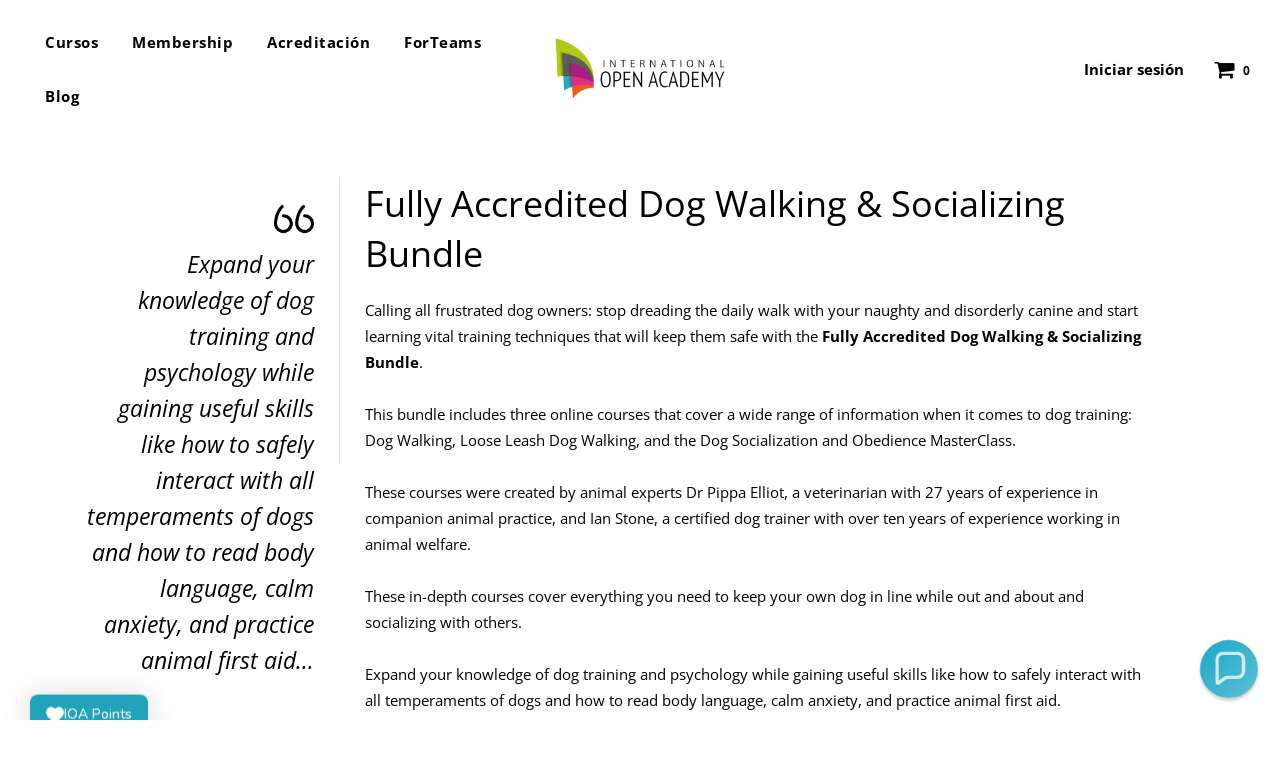

--- FILE ---
content_type: text/html; charset=utf-8
request_url: https://www.google.com/recaptcha/api2/aframe
body_size: 267
content:
<!DOCTYPE HTML><html><head><meta http-equiv="content-type" content="text/html; charset=UTF-8"></head><body><script nonce="F3mmJ3eLr81XY8w-p5hlmQ">/** Anti-fraud and anti-abuse applications only. See google.com/recaptcha */ try{var clients={'sodar':'https://pagead2.googlesyndication.com/pagead/sodar?'};window.addEventListener("message",function(a){try{if(a.source===window.parent){var b=JSON.parse(a.data);var c=clients[b['id']];if(c){var d=document.createElement('img');d.src=c+b['params']+'&rc='+(localStorage.getItem("rc::a")?sessionStorage.getItem("rc::b"):"");window.document.body.appendChild(d);sessionStorage.setItem("rc::e",parseInt(sessionStorage.getItem("rc::e")||0)+1);localStorage.setItem("rc::h",'1770079727685');}}}catch(b){}});window.parent.postMessage("_grecaptcha_ready", "*");}catch(b){}</script></body></html>

--- FILE ---
content_type: text/css
request_url: https://internationalopenacademy.com/cdn/shop/t/2/assets/theme.min.css?v=80386175329713140711688539286
body_size: 148100
content:
.animated {-webkit-animation-duration: 1s;animation-duration: 1s;-webkit-animation-fill-mode: both;animation-fill-mode: both;}.animated.infinite {-webkit-animation-iteration-count: infinite;animation-iteration-count: infinite;}.fadeInUp {-webkit-animation-name: fadeInUp;animation-name: fadeInUp;}.fancybox-lock-test {overflow-y: hidden !important;}@font-face {font-family: FontAwesome;font-weight: 400;font-style: normal;src: url([data-uri]) format("woff");}.fa {display: inline-block;font: normal normal normal 14px/1 FontAwesome;font-size: inherit;text-rendering: auto;-webkit-font-smoothing: antialiased;-moz-osx-font-smoothing: grayscale;}.fa-lg {font-size: 1.33333333em;line-height: 0.75em;vertical-align: -15%;}.fa-2x {font-size: 2em;}.fa-3x {font-size: 3em;}.fa-4x {font-size: 4em;}.fa-search:before {content: "\f002";}.fa-envelope-o:before {content: "\f003";}.fa-user:before {content: "\f007";}.fa-close:before, .fa-remove:before, .fa-times:before {content: "\f00d";}.fa-download:before {content: "\f019";}.fa-lock:before {content: "\f023";}.fa-shopping-cart:before {content: "\f07a";}.fa-bars:before, .fa-navicon:before, .fa-reorder:before {content: "\f0c9";}.fa-twitter:before {content: "\f099";}.fa-facebook-f:before, .fa-facebook:before {content: "\f09a";}.fa-youtube-play:before {content: "\f16a";}.fa-instagram:before {content: "\f16d";}.sr-only {position: absolute;width: 1px;height: 1px;padding: 0;margin: -1px;overflow: hidden;clip: rect(0, 0, 0, 0);border: 0;}.sr-only-focusable:active, .sr-only-focusable:focus {position: static;width: auto;height: auto;margin: 0;overflow: visible;clip: auto;}.shopify-model-viewer-ui {position: relative;display: inline-block;cursor: pointer;}.shopify-model-viewer-ui model-viewer {--progress-bar-height: 2px;--progress-bar-color: currentColor;transform: translateZ(0);z-index: 1;}.shopify-model-viewer-ui model-viewer.shopify-model-viewer-ui__disabled {pointer-events: none;}.shopify-model-viewer-ui.shopify-model-viewer-ui--fullscreen model-viewer {position: relative;width: 100vw;height: 100vh;}.shopify-model-viewer-ui.shopify-model-viewer-ui--fullscreen .shopify-model-viewer-ui__control-icon--exit-fullscreen {display: block;}.shopify-model-viewer-ui.shopify-model-viewer-ui--fullscreen .shopify-model-viewer-ui__control-icon--enter-fullscreen {display: none;}.shopify-model-viewer-ui.shopify-model-viewer-ui--desktop.shopify-model-viewer-ui--child-focused .shopify-model-viewer-ui__controls-area, .shopify-model-viewer-ui.shopify-model-viewer-ui--desktop:hover .shopify-model-viewer-ui__controls-area {opacity: 1;}.shopify-model-viewer-ui:not(.shopify-model-viewer-ui--desktop) .shopify-model-viewer-ui__controls-area {display: none;}.shopify-model-viewer-ui .shopify-model-viewer-ui__controls-overlay {position: absolute;width: 100%;height: 100%;top: 0;}.shopify-model-viewer-ui .shopify-model-viewer-ui__controls-area {display: flex;flex-direction: column;background: #fff;opacity: 0;border: 1px solid rgba(0, 0, 0, 0.05);position: absolute;bottom: 10px;right: 10px;z-index: 1;transition: opacity 0.1s linear;}.shopify-model-viewer-ui .shopify-model-viewer-ui__controls-area:not(.shopify-model-viewer-ui__controls-area--playing) {display: none;}.shopify-model-viewer-ui .shopify-model-viewer-ui__button {color: #3a3a3a;border-radius: 0;border: none;margin: 0;cursor: pointer;}.shopify-model-viewer-ui .shopify-model-viewer-ui__button:not(.focus-visible) {outline: 0;}.shopify-model-viewer-ui .shopify-model-viewer-ui__button--control {padding: 0;height: 44px;width: 44px;background: 0 0;position: relative;}.shopify-model-viewer-ui .shopify-model-viewer-ui__button--control:hover {color: rgba(0, 0, 0, 0.55);}.shopify-model-viewer-ui .shopify-model-viewer-ui__button--control.focus-visible:focus, .shopify-model-viewer-ui .shopify-model-viewer-ui__button--control:active {color: rgba(0, 0, 0, 0.55);background: rgba(0, 0, 0, 0.05);}.shopify-model-viewer-ui .shopify-model-viewer-ui__button--control:not(:last-child):after {position: absolute;content: "";border-bottom: 1px solid rgba(0, 0, 0, 0.05);width: 28px;bottom: 0;right: 8px;}.shopify-model-viewer-ui .shopify-model-viewer-ui__control-icon {width: 44px;height: 44px;fill: none;}.shopify-model-viewer-ui .shopify-model-viewer-ui__button--poster {background: #fff;position: absolute;border: 1px solid rgba(0, 0, 0, 0.05);top: 50%;left: 50%;padding: 0;transform: translate3d(-50%, -50%, 0);height: 62px;width: 62px;z-index: 1;}.shopify-model-viewer-ui .shopify-model-viewer-ui__button--poster:focus, .shopify-model-viewer-ui .shopify-model-viewer-ui__button--poster:hover {color: rgba(0, 0, 0, 0.55);}.shopify-model-viewer-ui .shopify-model-viewer-ui__poster-control-icon {width: 60px;height: 60px;z-index: 1;fill: none;}.shopify-model-viewer-ui .shopify-model-viewer-ui__control-icon--exit-fullscreen {display: none;}.shopify-model-viewer-ui .shopify-model-viewer-ui__control-icon--enter-fullscreen {display: block;}.shopify-model-viewer-ui .shopify-model-viewer-ui__spritesheet {display: none;}.shopify-model-viewer-ui .shopify-model-viewer-ui__sr-only {border: 0;clip: rect(0, 0, 0, 0);height: 1px;margin: -1px;overflow: hidden;padding: 0;position: absolute;white-space: nowrap;width: 1px;}@font-face {font-family: swiper-icons;src: url("data:application/font-woff;charset=utf-8;base64, [base64]//wADZ2x5ZgAAAywAAADMAAAD2MHtryVoZWFkAAABbAAAADAAAAA2E2+eoWhoZWEAAAGcAAAAHwAAACQC9gDzaG10eAAAAigAAAAZAAAArgJkABFsb2NhAAAC0AAAAFoAAABaFQAUGG1heHAAAAG8AAAAHwAAACAAcABAbmFtZQAAA/gAAAE5AAACXvFdBwlwb3N0AAAFNAAAAGIAAACE5s74hXjaY2BkYGAAYpf5Hu/j+W2+MnAzMYDAzaX6QjD6/4//Bxj5GA8AuRwMYGkAPywL13jaY2BkYGA88P8Agx4j+/8fQDYfA1AEBWgDAIB2BOoAeNpjYGRgYNBh4GdgYgABEMnIABJzYNADCQAACWgAsQB42mNgYfzCOIGBlYGB0YcxjYGBwR1Kf2WQZGhhYGBiYGVmgAFGBiQQkOaawtDAoMBQxXjg/wEGPcYDDA4wNUA2CCgwsAAAO4EL6gAAeNpj2M0gyAACqxgGNWBkZ2D4/wMA+xkDdgAAAHjaY2BgYGaAYBkGRgYQiAHyGMF8FgYHIM3DwMHABGQrMOgyWDLEM1T9/w8UBfEMgLzE////P/5//f/V/xv+r4eaAAeMbAxwIUYmIMHEgKYAYjUcsDAwsLKxc3BycfPw8jEQA/[base64]/uznmfPFBNODM2K7MTQ45YEAZqGP81AmGGcF3iPqOop0r1SPTaTbVkfUe4HXj97wYE+yNwWYxwWu4v1ugWHgo3S1XdZEVqWM7ET0cfnLGxWfkgR42o2PvWrDMBSFj/IHLaF0zKjRgdiVMwScNRAoWUoH78Y2icB/yIY09An6AH2Bdu/UB+yxopYshQiEvnvu0dURgDt8QeC8PDw7Fpji3fEA4z/PEJ6YOB5hKh4dj3EvXhxPqH/SKUY3rJ7srZ4FZnh1PMAtPhwP6fl2PMJMPDgeQ4rY8YT6Gzao0eAEA409DuggmTnFnOcSCiEiLMgxCiTI6Cq5DZUd3Qmp10vO0LaLTd2cjN4fOumlc7lUYbSQcZFkutRG7g6JKZKy0RmdLY680CDnEJ+UMkpFFe1RN7nxdVpXrC4aTtnaurOnYercZg2YVmLN/d/gczfEimrE/fs/bOuq29Zmn8tloORaXgZgGa78yO9/cnXm2BpaGvq25Dv9S4E9+5SIc9PqupJKhYFSSl47+Qcr1mYNAAAAeNptw0cKwkAAAMDZJA8Q7OUJvkLsPfZ6zFVERPy8qHh2YER+3i/BP83vIBLLySsoKimrqKqpa2hp6+jq6RsYGhmbmJqZSy0sraxtbO3sHRydnEMU4uR6yx7JJXveP7WrDycAAAAAAAH//wACeNpjYGRgYOABYhkgZgJCZgZNBkYGLQZtIJsFLMYAAAw3ALgAeNolizEKgDAQBCchRbC2sFER0YD6qVQiBCv/H9ezGI6Z5XBAw8CBK/m5iQQVauVbXLnOrMZv2oLdKFa8Pjuru2hJzGabmOSLzNMzvutpB3N42mNgZGBg4GKQYzBhYMxJLMlj4GBgAYow/P/PAJJhLM6sSoWKfWCAAwDAjgbRAAB42mNgYGBkAIIbCZo5IPrmUn0hGA0AO8EFTQAA") format("woff");font-weight: 400;font-style: normal;}:root {--swiper-theme-color: #007aff;}.swiper-container {margin-left: auto;margin-right: auto;position: relative;overflow: hidden;list-style: none;padding: 0;z-index: 1;}.swiper-container-vertical > .swiper-wrapper {flex-direction: column;}.swiper-wrapper {position: relative;width: 100%;height: 100%;z-index: 1;display: flex;transition-property: transform;box-sizing: content-box;}.swiper-container-android .swiper-slide, .swiper-wrapper {transform: translate3d(0, 0, 0);}.swiper-container-multirow > .swiper-wrapper {flex-wrap: wrap;}.swiper-container-multirow-column > .swiper-wrapper {flex-wrap: wrap;flex-direction: column;}.swiper-container-free-mode > .swiper-wrapper {transition-timing-function: ease-out;margin: 0 auto;}.swiper-slide {flex-shrink: 0;width: 100%;height: 100%;position: relative;transition-property: transform;}.swiper-slide-invisible-blank {visibility: hidden;}.swiper-container-autoheight, .swiper-container-autoheight .swiper-slide {height: auto;}.swiper-container-autoheight .swiper-wrapper {align-items: flex-start;transition-property: transform, height;}.swiper-container-3d {perspective: 1200px;}.swiper-container-3d .swiper-cube-shadow, .swiper-container-3d .swiper-slide, .swiper-container-3d .swiper-slide-shadow-bottom, .swiper-container-3d .swiper-slide-shadow-left, .swiper-container-3d .swiper-slide-shadow-right, .swiper-container-3d .swiper-slide-shadow-top, .swiper-container-3d .swiper-wrapper {transform-style: preserve-3d;}.swiper-container-3d .swiper-slide-shadow-bottom, .swiper-container-3d .swiper-slide-shadow-left, .swiper-container-3d .swiper-slide-shadow-right, .swiper-container-3d .swiper-slide-shadow-top {position: absolute;left: 0;top: 0;width: 100%;height: 100%;pointer-events: none;z-index: 10;}.swiper-container-3d .swiper-slide-shadow-left {background-image: linear-gradient(to left, rgba(0, 0, 0, 0.5), rgba(0, 0, 0, 0));}.swiper-container-3d .swiper-slide-shadow-right {background-image: linear-gradient(to right, rgba(0, 0, 0, 0.5), rgba(0, 0, 0, 0));}.swiper-container-3d .swiper-slide-shadow-top {background-image: linear-gradient(to top, rgba(0, 0, 0, 0.5), rgba(0, 0, 0, 0));}.swiper-container-3d .swiper-slide-shadow-bottom {background-image: linear-gradient(to bottom, rgba(0, 0, 0, 0.5), rgba(0, 0, 0, 0));}.swiper-container-css-mode > .swiper-wrapper {overflow: auto;scrollbar-width: none;-ms-overflow-style: none;}.swiper-container-css-mode > .swiper-wrapper::-webkit-scrollbar {display: none;}.swiper-container-css-mode > .swiper-wrapper > .swiper-slide {scroll-snap-align: start start;}.swiper-container-horizontal.swiper-container-css-mode > .swiper-wrapper {scroll-snap-type: x mandatory;}.swiper-container-vertical.swiper-container-css-mode > .swiper-wrapper {scroll-snap-type: y mandatory;}:root {--swiper-navigation-size: 44px;}.swiper-button-next, .swiper-button-prev {position: absolute;top: 50%;width: calc(var(--swiper-navigation-size) / 44 * 27);height: var(--swiper-navigation-size);margin-top: calc(-1 * var(--swiper-navigation-size) / 2);z-index: 10;cursor: pointer;display: flex;align-items: center;justify-content: center;color: var(--swiper-navigation-color, var(--swiper-theme-color));}.swiper-button-next.swiper-button-disabled, .swiper-button-prev.swiper-button-disabled {opacity: 0.35;cursor: auto;pointer-events: none;}.swiper-button-next:after, .swiper-button-prev:after {font-family: swiper-icons;font-size: var(--swiper-navigation-size);text-transform: none !important;letter-spacing: 0;text-transform: none;font-variant: initial;line-height: 1;}.swiper-button-prev, .swiper-container-rtl .swiper-button-next {left: 10px;right: auto;}.swiper-button-prev:after, .swiper-container-rtl .swiper-button-next:after {content: "prev";}.swiper-button-next, .swiper-container-rtl .swiper-button-prev {right: 10px;left: auto;}.swiper-button-next:after, .swiper-container-rtl .swiper-button-prev:after {content: "next";}.swiper-button-next.swiper-button-white, .swiper-button-prev.swiper-button-white {--swiper-navigation-color: #ffffff;}.swiper-button-next.swiper-button-black, .swiper-button-prev.swiper-button-black {--swiper-navigation-color: #000000;}.swiper-button-lock {display: none;}.swiper-pagination {position: absolute;text-align: center;transition: 0.3s opacity;transform: translate3d(0, 0, 0);z-index: 10;}.swiper-pagination.swiper-pagination-hidden {opacity: 0;}.swiper-container-horizontal > .swiper-pagination-bullets, .swiper-pagination-custom, .swiper-pagination-fraction {bottom: 10px;left: 0;width: 100%;}.swiper-pagination-bullets-dynamic {overflow: hidden;font-size: 0;}.swiper-pagination-bullets-dynamic .swiper-pagination-bullet {transform: scale(0.33);position: relative;}.swiper-pagination-bullets-dynamic .swiper-pagination-bullet-active {transform: scale(1);}.swiper-pagination-bullets-dynamic .swiper-pagination-bullet-active-main {transform: scale(1);}.swiper-pagination-bullets-dynamic .swiper-pagination-bullet-active-prev {transform: scale(0.66);}.swiper-pagination-bullets-dynamic .swiper-pagination-bullet-active-prev-prev {transform: scale(0.33);}.swiper-pagination-bullets-dynamic .swiper-pagination-bullet-active-next {transform: scale(0.66);}.swiper-pagination-bullets-dynamic .swiper-pagination-bullet-active-next-next {transform: scale(0.33);}.swiper-pagination-bullet {width: 8px;height: 8px;display: inline-block;border-radius: 100%;background: #000;opacity: 0.2;}button.swiper-pagination-bullet {border: none;margin: 0;padding: 0;box-shadow: none;-webkit-appearance: none;-moz-appearance: none;appearance: none;}.swiper-pagination-clickable .swiper-pagination-bullet {cursor: pointer;}.swiper-pagination-bullet-active {opacity: 1;background: var(--swiper-pagination-color, var(--swiper-theme-color));}.swiper-container-vertical > .swiper-pagination-bullets {right: 10px;top: 50%;transform: translate3d(0, -50%, 0);}.swiper-container-vertical > .swiper-pagination-bullets .swiper-pagination-bullet {margin: 6px 0;display: block;}.swiper-container-vertical > .swiper-pagination-bullets.swiper-pagination-bullets-dynamic {top: 50%;transform: translateY(-50%);width: 8px;}.swiper-container-vertical > .swiper-pagination-bullets.swiper-pagination-bullets-dynamic .swiper-pagination-bullet {display: inline-block;transition: 0.2s transform, 0.2s top;}.swiper-container-horizontal > .swiper-pagination-bullets .swiper-pagination-bullet {margin: 0 4px;}.swiper-container-horizontal > .swiper-pagination-bullets.swiper-pagination-bullets-dynamic {left: 50%;transform: translateX(-50%);white-space: nowrap;}.swiper-container-horizontal > .swiper-pagination-bullets.swiper-pagination-bullets-dynamic .swiper-pagination-bullet {transition: 0.2s transform, 0.2s left;}.swiper-container-horizontal.swiper-container-rtl > .swiper-pagination-bullets-dynamic .swiper-pagination-bullet {transition: 0.2s transform, 0.2s right;}.swiper-pagination-progressbar {background: rgba(0, 0, 0, 0.25);position: absolute;}.swiper-pagination-progressbar .swiper-pagination-progressbar-fill {background: var(--swiper-pagination-color, var(--swiper-theme-color));position: absolute;left: 0;top: 0;width: 100%;height: 100%;transform: scale(0);transform-origin: left top;}.swiper-container-rtl .swiper-pagination-progressbar .swiper-pagination-progressbar-fill {transform-origin: right top;}.swiper-container-horizontal > .swiper-pagination-progressbar, .swiper-container-vertical > .swiper-pagination-progressbar.swiper-pagination-progressbar-opposite {width: 100%;height: 4px;left: 0;top: 0;}.swiper-container-horizontal > .swiper-pagination-progressbar.swiper-pagination-progressbar-opposite, .swiper-container-vertical > .swiper-pagination-progressbar {width: 4px;height: 100%;left: 0;top: 0;}.swiper-pagination-white {--swiper-pagination-color: #ffffff;}.swiper-pagination-black {--swiper-pagination-color: #000000;}.swiper-pagination-lock {display: none;}.swiper-scrollbar {border-radius: 10px;position: relative;-ms-touch-action: none;background: rgba(0, 0, 0, 0.1);}.swiper-container-horizontal > .swiper-scrollbar {position: absolute;left: 1%;bottom: 3px;z-index: 50;height: 5px;width: 98%;}.swiper-container-vertical > .swiper-scrollbar {position: absolute;right: 3px;top: 1%;z-index: 50;width: 5px;height: 98%;}.swiper-scrollbar-drag {height: 100%;width: 100%;position: relative;background: rgba(0, 0, 0, 0.5);border-radius: 10px;left: 0;top: 0;}.swiper-scrollbar-cursor-drag {cursor: move;}.swiper-scrollbar-lock {display: none;}.swiper-zoom-container {width: 100%;height: 100%;display: flex;justify-content: center;align-items: center;text-align: center;}.swiper-zoom-container > canvas, .swiper-zoom-container > img, .swiper-zoom-container > svg {max-width: 100%;max-height: 100%;object-fit: contain;}.swiper-slide-zoomed {cursor: move;}.swiper-lazy-preloader {width: 42px;height: 42px;position: absolute;left: 50%;top: 50%;margin-left: -21px;margin-top: -21px;z-index: 10;transform-origin: 50%;animation: swiper-preloader-spin 1s infinite linear;box-sizing: border-box;border: 4px solid var(--swiper-preloader-color, var(--swiper-theme-color));border-radius: 50%;border-top-color: transparent;}.swiper-lazy-preloader-white {--swiper-preloader-color: #fff;}.swiper-lazy-preloader-black {--swiper-preloader-color: #000;}@keyframes swiper-preloader-spin {100% {transform: rotate(360deg);}}.swiper-container .swiper-notification {position: absolute;left: 0;top: 0;pointer-events: none;opacity: 0;z-index: -1000;}.swiper-container-fade.swiper-container-free-mode .swiper-slide {transition-timing-function: ease-out;}.swiper-container-fade .swiper-slide {pointer-events: none;transition-property: opacity;}.swiper-container-fade .swiper-slide .swiper-slide {pointer-events: none;}.swiper-container-fade .swiper-slide-active, .swiper-container-fade .swiper-slide-active .swiper-slide-active {pointer-events: auto;}.swiper-container-cube {overflow: visible;}.swiper-container-cube .swiper-slide {pointer-events: none;-webkit-backface-visibility: hidden;backface-visibility: hidden;z-index: 1;visibility: hidden;transform-origin: 0 0;width: 100%;height: 100%;}.swiper-container-cube .swiper-slide .swiper-slide {pointer-events: none;}.swiper-container-cube.swiper-container-rtl .swiper-slide {transform-origin: 100% 0;}.swiper-container-cube .swiper-slide-active, .swiper-container-cube .swiper-slide-active .swiper-slide-active {pointer-events: auto;}.swiper-container-cube .swiper-slide-active, .swiper-container-cube .swiper-slide-next, .swiper-container-cube .swiper-slide-next + .swiper-slide, .swiper-container-cube .swiper-slide-prev {pointer-events: auto;visibility: visible;}.swiper-container-cube .swiper-slide-shadow-bottom, .swiper-container-cube .swiper-slide-shadow-left, .swiper-container-cube .swiper-slide-shadow-right, .swiper-container-cube .swiper-slide-shadow-top {z-index: 0;-webkit-backface-visibility: hidden;backface-visibility: hidden;}.swiper-container-cube .swiper-cube-shadow {position: absolute;left: 0;bottom: 0;width: 100%;height: 100%;background: #000;opacity: 0.6;-webkit-filter: blur(50px);filter: blur(50px);z-index: 0;}.swiper-container-flip {overflow: visible;}.swiper-container-flip .swiper-slide {pointer-events: none;-webkit-backface-visibility: hidden;backface-visibility: hidden;z-index: 1;}.swiper-container-flip .swiper-slide .swiper-slide {pointer-events: none;}.swiper-container-flip .swiper-slide-active, .swiper-container-flip .swiper-slide-active .swiper-slide-active {pointer-events: auto;}.swiper-container-flip .swiper-slide-shadow-bottom, .swiper-container-flip .swiper-slide-shadow-left, .swiper-container-flip .swiper-slide-shadow-right, .swiper-container-flip .swiper-slide-shadow-top {z-index: 0;-webkit-backface-visibility: hidden;backface-visibility: hidden;}.video-js .vjs-big-play-button:before, .video-js .vjs-control:before, .video-js .vjs-modal-dialog, .vjs-modal-dialog .vjs-modal-dialog-content {position: absolute;top: 0;left: 0;width: 100%;height: 100%;}.video-js .vjs-big-play-button:before, .video-js .vjs-control:before {text-align: center;}@font-face {font-family: VideoJS;src: url(font/VideoJS.eot?#iefix) format("eot");}@font-face {font-family: VideoJS;src: url([data-uri]) format("woff"), url([data-uri]) format("truetype");font-weight: 400;font-style: normal;}.video-js .vjs-big-play-button, .video-js .vjs-play-control, .vjs-icon-play {font-family: VideoJS;font-weight: 400;font-style: normal;}.video-js .vjs-big-play-button:before, .video-js .vjs-play-control:before, .vjs-icon-play:before {content: "\f101";}.vjs-icon-play-circle {font-family: VideoJS;font-weight: 400;font-style: normal;}.vjs-icon-play-circle:before {content: "\f102";}.video-js .vjs-play-control.vjs-playing, .vjs-icon-pause {font-family: VideoJS;font-weight: 400;font-style: normal;}.video-js .vjs-play-control.vjs-playing:before, .vjs-icon-pause:before {content: "\f103";}.video-js .vjs-mute-control.vjs-vol-0, .video-js .vjs-volume-menu-button.vjs-vol-0, .vjs-icon-volume-mute {font-family: VideoJS;font-weight: 400;font-style: normal;}.video-js .vjs-mute-control.vjs-vol-0:before, .video-js .vjs-volume-menu-button.vjs-vol-0:before, .vjs-icon-volume-mute:before {content: "\f104";}.video-js .vjs-mute-control.vjs-vol-1, .video-js .vjs-volume-menu-button.vjs-vol-1, .vjs-icon-volume-low {font-family: VideoJS;font-weight: 400;font-style: normal;}.video-js .vjs-mute-control.vjs-vol-1:before, .video-js .vjs-volume-menu-button.vjs-vol-1:before, .vjs-icon-volume-low:before {content: "\f105";}.video-js .vjs-mute-control.vjs-vol-2, .video-js .vjs-volume-menu-button.vjs-vol-2, .vjs-icon-volume-mid {font-family: VideoJS;font-weight: 400;font-style: normal;}.video-js .vjs-mute-control.vjs-vol-2:before, .video-js .vjs-volume-menu-button.vjs-vol-2:before, .vjs-icon-volume-mid:before {content: "\f106";}.video-js .vjs-mute-control, .video-js .vjs-volume-menu-button, .vjs-icon-volume-high {font-family: VideoJS;font-weight: 400;font-style: normal;}.video-js .vjs-mute-control:before, .video-js .vjs-volume-menu-button:before, .vjs-icon-volume-high:before {content: "\f107";}.video-js .vjs-fullscreen-control, .vjs-icon-fullscreen-enter {font-family: VideoJS;font-weight: 400;font-style: normal;}.video-js .vjs-fullscreen-control:before, .vjs-icon-fullscreen-enter:before {content: "\f108";}.video-js.vjs-fullscreen .vjs-fullscreen-control, .vjs-icon-fullscreen-exit {font-family: VideoJS;font-weight: 400;font-style: normal;}.video-js.vjs-fullscreen .vjs-fullscreen-control:before, .vjs-icon-fullscreen-exit:before {content: "\f109";}.vjs-icon-square {font-family: VideoJS;font-weight: 400;font-style: normal;}.vjs-icon-square:before {content: "\f10a";}.vjs-icon-spinner {font-family: VideoJS;font-weight: 400;font-style: normal;}.vjs-icon-spinner:before {content: "\f10b";}.video-js .vjs-subtitles-button, .vjs-icon-subtitles {font-family: VideoJS;font-weight: 400;font-style: normal;}.video-js .vjs-subtitles-button:before, .vjs-icon-subtitles:before {content: "\f10c";}.video-js .vjs-captions-button, .vjs-icon-captions {font-family: VideoJS;font-weight: 400;font-style: normal;}.video-js .vjs-captions-button:before, .vjs-icon-captions:before {content: "\f10d";}.video-js .vjs-chapters-button, .vjs-icon-chapters {font-family: VideoJS;font-weight: 400;font-style: normal;}.video-js .vjs-chapters-button:before, .vjs-icon-chapters:before {content: "\f10e";}.vjs-icon-share {font-family: VideoJS;font-weight: 400;font-style: normal;}.vjs-icon-share:before {content: "\f10f";}.vjs-icon-cog {font-family: VideoJS;font-weight: 400;font-style: normal;}.vjs-icon-cog:before {content: "\f110";}.video-js .vjs-mouse-display, .video-js .vjs-play-progress, .video-js .vjs-volume-level, .vjs-icon-circle {font-family: VideoJS;font-weight: 400;font-style: normal;}.video-js .vjs-mouse-display:before, .video-js .vjs-play-progress:before, .video-js .vjs-volume-level:before, .vjs-icon-circle:before {content: "\f111";}.vjs-icon-circle-outline {font-family: VideoJS;font-weight: 400;font-style: normal;}.vjs-icon-circle-outline:before {content: "\f112";}.vjs-icon-circle-inner-circle {font-family: VideoJS;font-weight: 400;font-style: normal;}.vjs-icon-circle-inner-circle:before {content: "\f113";}.vjs-icon-hd {font-family: VideoJS;font-weight: 400;font-style: normal;}.vjs-icon-hd:before {content: "\f114";}.video-js .vjs-control.vjs-close-button, .vjs-icon-cancel {font-family: VideoJS;font-weight: 400;font-style: normal;}.video-js .vjs-control.vjs-close-button:before, .vjs-icon-cancel:before {content: "\f115";}.vjs-icon-replay {font-family: VideoJS;font-weight: 400;font-style: normal;}.vjs-icon-replay:before {content: "\f116";}.vjs-icon-facebook {font-family: VideoJS;font-weight: 400;font-style: normal;}.vjs-icon-facebook:before {content: "\f117";}.vjs-icon-gplus {font-family: VideoJS;font-weight: 400;font-style: normal;}.vjs-icon-gplus:before {content: "\f118";}.vjs-icon-linkedin {font-family: VideoJS;font-weight: 400;font-style: normal;}.vjs-icon-linkedin:before {content: "\f119";}.vjs-icon-twitter {font-family: VideoJS;font-weight: 400;font-style: normal;}.vjs-icon-twitter:before {content: "\f11a";}.vjs-icon-tumblr {font-family: VideoJS;font-weight: 400;font-style: normal;}.vjs-icon-tumblr:before {content: "\f11b";}.vjs-icon-pinterest {font-family: VideoJS;font-weight: 400;font-style: normal;}.vjs-icon-pinterest:before {content: "\f11c";}.video-js .vjs-descriptions-button, .vjs-icon-audio-description {font-family: VideoJS;font-weight: 400;font-style: normal;}.video-js .vjs-descriptions-button:before, .vjs-icon-audio-description:before {content: "\f11d";}.video-js .vjs-audio-button, .vjs-icon-audio {font-family: VideoJS;font-weight: 400;font-style: normal;}.video-js .vjs-audio-button:before, .vjs-icon-audio:before {content: "\f11e";}.video-js {display: block;vertical-align: top;box-sizing: border-box;color: #fff;background-color: #000;position: relative;padding: 0;font-size: 10px;line-height: 1;font-weight: 400;font-style: normal;font-family: Arial, Helvetica, sans-serif;-webkit-user-select: none;-moz-user-select: none;-ms-user-select: none;user-select: none;}.video-js:-moz-full-screen {position: absolute;}.video-js:-webkit-full-screen {width: 100% !important;height: 100% !important;}.video-js *, .video-js :after, .video-js :before {box-sizing: inherit;}.video-js ul {font-family: inherit;font-size: inherit;line-height: inherit;list-style-position: outside;margin-left: 0;margin-right: 0;margin-top: 0;margin-bottom: 0;}.video-js.vjs-16-9, .video-js.vjs-4-3, .video-js.vjs-fluid {width: 100%;max-width: 100%;height: 0;}.video-js.vjs-16-9 {padding-top: 56.25%;}.video-js.vjs-4-3 {padding-top: 75%;}.video-js.vjs-fill {width: 100%;height: 100%;}.video-js .vjs-tech {position: absolute;top: 0;left: 0;width: 100%;height: 100%;}body.vjs-full-window {padding: 0;margin: 0;height: 100%;overflow-y: auto;}.vjs-full-window .video-js.vjs-fullscreen {position: fixed;overflow: hidden;z-index: 1000;left: 0;top: 0;bottom: 0;right: 0;}.video-js.vjs-fullscreen {width: 100% !important;height: 100% !important;padding-top: 0 !important;}.video-js.vjs-fullscreen.vjs-user-inactive {cursor: none;}.vjs-hidden {display: none !important;}.vjs-disabled {opacity: 0.5;cursor: default;}.video-js .vjs-offscreen {height: 1px;left: -9999px;position: absolute;top: 0;width: 1px;}.vjs-lock-showing {display: block !important;opacity: 1;visibility: visible;}.vjs-no-js {padding: 20px;color: #fff;background-color: #000;font-size: 18px;font-family: Arial, Helvetica, sans-serif;text-align: center;width: 300px;height: 150px;margin: 0 auto;}.vjs-no-js a, .vjs-no-js a:visited {color: #66a8cc;}.video-js .vjs-big-play-button {font-size: 3em;line-height: 1.5em;height: 1.5em;width: 3em;display: block;position: absolute;top: 10px;left: 10px;padding: 0;cursor: pointer;opacity: 1;border: 0.06666em solid #fff;background-color: #2b333f;background-color: rgba(43, 51, 63, 0.7);-webkit-border-radius: 0.3em;-moz-border-radius: 0.3em;border-radius: 0.3em;-webkit-transition: all 0.4s;-moz-transition: all 0.4s;-o-transition: all 0.4s;transition: all 0.4s;}.vjs-big-play-centered .vjs-big-play-button {top: 50%;left: 50%;margin-top: -0.75em;margin-left: -1.5em;}.video-js .vjs-big-play-button:focus, .video-js:hover .vjs-big-play-button {outline: 0;border-color: #fff;background-color: #73859f;background-color: rgba(115, 133, 159, 0.5);-webkit-transition: all 0s;-moz-transition: all 0s;-o-transition: all 0s;transition: all 0s;}.vjs-controls-disabled .vjs-big-play-button, .vjs-error .vjs-big-play-button, .vjs-has-started .vjs-big-play-button, .vjs-using-native-controls .vjs-big-play-button {display: none;}.video-js button {background: 0 0;border: 0;color: inherit;display: inline-block;overflow: visible;font-size: inherit;line-height: inherit;text-transform: none;text-decoration: none;transition: none;-webkit-appearance: none;-moz-appearance: none;appearance: none;}.video-js .vjs-control.vjs-close-button {cursor: pointer;height: 3em;position: absolute;right: 0;top: 0.5em;z-index: 2;}.vjs-menu-button {cursor: pointer;}.vjs-menu-button.vjs-disabled {cursor: default;}.vjs-workinghover .vjs-menu-button.vjs-disabled:hover .vjs-menu {display: none;}.vjs-menu .vjs-menu-content {display: block;padding: 0;margin: 0;overflow: auto;}.vjs-scrubbing .vjs-menu-button:hover .vjs-menu {display: none;}.vjs-menu li {list-style: none;margin: 0;padding: 0.2em 0;line-height: 1.4em;font-size: 1.2em;text-align: center;text-transform: lowercase;}.vjs-menu li:focus, .vjs-menu li:hover {outline: 0;background-color: #73859f;background-color: rgba(115, 133, 159, 0.5);}.vjs-menu li.vjs-selected, .vjs-menu li.vjs-selected:focus, .vjs-menu li.vjs-selected:hover {background-color: #fff;color: #2b333f;}.vjs-menu li.vjs-menu-title {text-align: center;text-transform: uppercase;font-size: 1em;line-height: 2em;padding: 0;margin: 0 0 0.3em;font-weight: 700;cursor: default;}.vjs-menu-button-popup .vjs-menu {display: none;position: absolute;bottom: 0;width: 10em;left: -3em;height: 0;margin-bottom: 1.5em;border-top-color: rgba(43, 51, 63, 0.7);}.vjs-menu-button-popup .vjs-menu .vjs-menu-content {background-color: #2b333f;background-color: rgba(43, 51, 63, 0.7);position: absolute;width: 100%;bottom: 1.5em;max-height: 15em;}.vjs-menu-button-popup .vjs-menu.vjs-lock-showing, .vjs-workinghover .vjs-menu-button-popup:hover .vjs-menu {display: block;}.video-js .vjs-menu-button-inline {-webkit-transition: all 0.4s;-moz-transition: all 0.4s;-o-transition: all 0.4s;transition: all 0.4s;overflow: hidden;}.video-js .vjs-menu-button-inline:before {width: 2.222222222em;}.video-js .vjs-menu-button-inline.vjs-slider-active, .video-js .vjs-menu-button-inline:focus, .video-js .vjs-menu-button-inline:hover, .video-js.vjs-no-flex .vjs-menu-button-inline {width: 12em;}.video-js .vjs-menu-button-inline.vjs-slider-active {-webkit-transition: none;-moz-transition: none;-o-transition: none;transition: none;}.vjs-menu-button-inline .vjs-menu {opacity: 0;height: 100%;width: auto;position: absolute;left: 4em;top: 0;padding: 0;margin: 0;-webkit-transition: all 0.4s;-moz-transition: all 0.4s;-o-transition: all 0.4s;transition: all 0.4s;}.vjs-menu-button-inline.vjs-slider-active .vjs-menu, .vjs-menu-button-inline:focus .vjs-menu, .vjs-menu-button-inline:hover .vjs-menu {display: block;opacity: 1;}.vjs-no-flex .vjs-menu-button-inline .vjs-menu {display: block;opacity: 1;position: relative;width: auto;}.vjs-no-flex .vjs-menu-button-inline.vjs-slider-active .vjs-menu, .vjs-no-flex .vjs-menu-button-inline:focus .vjs-menu, .vjs-no-flex .vjs-menu-button-inline:hover .vjs-menu {width: auto;}.vjs-menu-button-inline .vjs-menu-content {width: auto;height: 100%;margin: 0;overflow: hidden;}.video-js .vjs-control-bar {display: none;width: 100%;position: absolute;bottom: 0;left: 0;right: 0;height: 3em;background-color: #2b333f;background-color: rgba(43, 51, 63, 0.7);}.vjs-has-started .vjs-control-bar {display: -webkit-box;display: -webkit-flex;display: -ms-flexbox;display: flex;visibility: visible;opacity: 1;-webkit-transition: visibility 0.1s, opacity 0.1s;-moz-transition: visibility 0.1s, opacity 0.1s;-o-transition: visibility 0.1s, opacity 0.1s;transition: visibility 0.1s, opacity 0.1s;}.vjs-has-started.vjs-user-inactive.vjs-playing .vjs-control-bar {visibility: visible;opacity: 0;-webkit-transition: visibility 1s, opacity 1s;-moz-transition: visibility 1s, opacity 1s;-o-transition: visibility 1s, opacity 1s;transition: visibility 1s, opacity 1s;}@media \0screen {.vjs-has-started.vjs-user-inactive.vjs-playing .vjs-control-bar {visibility: hidden;}}.vjs-controls-disabled .vjs-control-bar, .vjs-error .vjs-control-bar, .vjs-using-native-controls .vjs-control-bar {display: none !important;}.vjs-audio.vjs-has-started.vjs-user-inactive.vjs-playing .vjs-control-bar {opacity: 1;visibility: visible;}@media \0screen {.vjs-user-inactive.vjs-playing .vjs-control-bar :before {content: "";}}.vjs-has-started.vjs-no-flex .vjs-control-bar {display: table;}.video-js .vjs-control {outline: 0;position: relative;text-align: center;margin: 0;padding: 0;height: 100%;width: 4em;-webkit-box-flex: none;-moz-box-flex: none;-webkit-flex: none;-ms-flex: none;flex: none;}.video-js .vjs-control:before {font-size: 1.8em;line-height: 1.67;}.video-js .vjs-control:focus, .video-js .vjs-control:focus:before, .video-js .vjs-control:hover:before {text-shadow: 0 0 1em #fff;}.video-js .vjs-control-text {border: 0;clip: rect(0 0 0 0);height: 1px;margin: -1px;overflow: hidden;padding: 0;position: absolute;width: 1px;}.vjs-no-flex .vjs-control {display: table-cell;vertical-align: middle;}.video-js .vjs-custom-control-spacer {display: none;}.video-js .vjs-progress-control {-webkit-box-flex: auto;-moz-box-flex: auto;-webkit-flex: auto;-ms-flex: auto;flex: auto;display: -webkit-box;display: -webkit-flex;display: -ms-flexbox;display: flex;-webkit-box-align: center;-webkit-align-items: center;-ms-flex-align: center;align-items: center;min-width: 4em;}.vjs-live .vjs-progress-control {display: none;}.video-js .vjs-progress-holder {-webkit-box-flex: auto;-moz-box-flex: auto;-webkit-flex: auto;-ms-flex: auto;flex: auto;-webkit-transition: all 0.2s;-moz-transition: all 0.2s;-o-transition: all 0.2s;transition: all 0.2s;height: 0.3em;}.video-js .vjs-progress-control:hover .vjs-progress-holder {font-size: 1.666666666666666666em;}.video-js .vjs-progress-control:hover .vjs-mouse-display:after, .video-js .vjs-progress-control:hover .vjs-play-progress:after, .video-js .vjs-progress-control:hover .vjs-time-tooltip {font-family: Arial, Helvetica, sans-serif;visibility: visible;font-size: 0.6em;}.video-js .vjs-progress-holder .vjs-load-progress, .video-js .vjs-progress-holder .vjs-load-progress div, .video-js .vjs-progress-holder .vjs-play-progress, .video-js .vjs-progress-holder .vjs-tooltip-progress-bar {position: absolute;display: block;height: 0.3em;margin: 0;padding: 0;width: 0;left: 0;top: 0;}.video-js .vjs-mouse-display:before {display: none;}.video-js .vjs-play-progress {background-color: #fff;}.video-js .vjs-play-progress:before {position: absolute;top: -0.333333333333333em;right: -0.5em;font-size: 0.9em;}.video-js .vjs-mouse-display:after, .video-js .vjs-play-progress:after, .video-js .vjs-time-tooltip {visibility: hidden;pointer-events: none;position: absolute;top: -3.4em;right: -1.9em;font-size: 0.9em;color: #000;content: attr(data-current-time);padding: 6px 8px 8px;background-color: #fff;background-color: rgba(255, 255, 255, 0.8);-webkit-border-radius: 0.3em;-moz-border-radius: 0.3em;border-radius: 0.3em;}.video-js .vjs-play-progress:after, .video-js .vjs-play-progress:before, .video-js .vjs-time-tooltip {z-index: 1;}.video-js .vjs-progress-control .vjs-keep-tooltips-inside:after {display: none;}.video-js .vjs-load-progress {background: #bfc7d3;background: rgba(115, 133, 159, 0.5);}.video-js .vjs-load-progress div {background: #fff;background: rgba(115, 133, 159, 0.75);}.video-js.vjs-no-flex .vjs-progress-control {width: auto;}.video-js .vjs-time-tooltip {display: inline-block;height: 2.4em;position: relative;float: right;right: -1.9em;}.vjs-tooltip-progress-bar {visibility: hidden;}.video-js .vjs-progress-control .vjs-mouse-display {display: none;position: absolute;width: 1px;height: 100%;background-color: #000;z-index: 1;}.vjs-no-flex .vjs-progress-control .vjs-mouse-display {z-index: 0;}.video-js .vjs-progress-control:hover .vjs-mouse-display {display: block;}.video-js.vjs-user-inactive .vjs-progress-control .vjs-mouse-display, .video-js.vjs-user-inactive .vjs-progress-control .vjs-mouse-display:after {visibility: hidden;opacity: 0;-webkit-transition: visibility 1s, opacity 1s;-moz-transition: visibility 1s, opacity 1s;-o-transition: visibility 1s, opacity 1s;transition: visibility 1s, opacity 1s;}.video-js.vjs-user-inactive.vjs-no-flex .vjs-progress-control .vjs-mouse-display, .video-js.vjs-user-inactive.vjs-no-flex .vjs-progress-control .vjs-mouse-display:after {display: none;}.video-js .vjs-progress-control .vjs-mouse-display:after, .vjs-mouse-display .vjs-time-tooltip {color: #fff;background-color: #000;background-color: rgba(0, 0, 0, 0.8);}.video-js .vjs-slider {outline: 0;position: relative;cursor: pointer;padding: 0;margin: 0 0.45em;background-color: #73859f;background-color: rgba(115, 133, 159, 0.5);}.video-js .vjs-slider:focus {text-shadow: 0 0 1em #fff;-webkit-box-shadow: 0 0 1em #fff;-moz-box-shadow: 0 0 1em #fff;box-shadow: 0 0 1em #fff;}.video-js .vjs-mute-control, .video-js .vjs-volume-menu-button {cursor: pointer;-webkit-box-flex: none;-moz-box-flex: none;-webkit-flex: none;-ms-flex: none;flex: none;}.video-js .vjs-volume-control {width: 5em;-webkit-box-flex: none;-moz-box-flex: none;-webkit-flex: none;-ms-flex: none;flex: none;display: -webkit-box;display: -webkit-flex;display: -ms-flexbox;display: flex;-webkit-box-align: center;-webkit-align-items: center;-ms-flex-align: center;align-items: center;}.video-js .vjs-volume-bar {margin: 1.35em 0.45em;}.vjs-volume-bar.vjs-slider-horizontal {width: 5em;height: 0.3em;}.vjs-volume-bar.vjs-slider-vertical {width: 0.3em;height: 5em;margin: 1.35em auto;}.video-js .vjs-volume-level {position: absolute;bottom: 0;left: 0;background-color: #fff;}.video-js .vjs-volume-level:before {position: absolute;font-size: 0.9em;}.vjs-slider-vertical .vjs-volume-level {width: 0.3em;}.vjs-slider-vertical .vjs-volume-level:before {top: -0.5em;left: -0.3em;}.vjs-slider-horizontal .vjs-volume-level {height: 0.3em;}.vjs-slider-horizontal .vjs-volume-level:before {top: -0.3em;right: -0.5em;}.vjs-volume-bar.vjs-slider-vertical .vjs-volume-level {height: 100%;}.vjs-volume-bar.vjs-slider-horizontal .vjs-volume-level {width: 100%;}.vjs-menu-button-popup.vjs-volume-menu-button .vjs-menu {display: block;width: 0;height: 0;border-top-color: transparent;}.vjs-menu-button-popup.vjs-volume-menu-button-vertical .vjs-menu {left: 0.5em;height: 8em;}.vjs-menu-button-popup.vjs-volume-menu-button-horizontal .vjs-menu {left: -2em;}.vjs-menu-button-popup.vjs-volume-menu-button .vjs-menu-content {height: 0;width: 0;overflow-x: hidden;overflow-y: hidden;}.vjs-volume-menu-button-vertical .vjs-lock-showing .vjs-menu-content, .vjs-volume-menu-button-vertical.vjs-slider-active .vjs-menu-content, .vjs-volume-menu-button-vertical:focus .vjs-menu-content, .vjs-volume-menu-button-vertical:hover .vjs-menu-content {height: 8em;width: 2.9em;}.vjs-volume-menu-button-horizontal .vjs-lock-showing .vjs-menu-content, .vjs-volume-menu-button-horizontal .vjs-slider-active .vjs-menu-content, .vjs-volume-menu-button-horizontal:focus .vjs-menu-content, .vjs-volume-menu-button-horizontal:hover .vjs-menu-content {height: 2.9em;width: 8em;}.vjs-volume-menu-button.vjs-menu-button-inline .vjs-menu-content {background-color: transparent !important;}.vjs-poster {display: inline-block;vertical-align: middle;background-repeat: no-repeat;background-position: 50% 50%;background-size: contain;background-color: #000;cursor: pointer;margin: 0;padding: 0;position: absolute;top: 0;right: 0;bottom: 0;left: 0;height: 100%;}.vjs-poster img {display: block;vertical-align: middle;margin: 0 auto;max-height: 100%;padding: 0;width: 100%;}.vjs-has-started .vjs-poster {display: none;}.vjs-audio.vjs-has-started .vjs-poster {display: block;}.vjs-controls-disabled .vjs-poster {display: none;}.vjs-using-native-controls .vjs-poster {display: none;}.video-js .vjs-live-control {display: -webkit-box;display: -webkit-flex;display: -ms-flexbox;display: flex;-webkit-box-align: flex-start;-webkit-align-items: flex-start;-ms-flex-align: flex-start;align-items: flex-start;-webkit-box-flex: auto;-moz-box-flex: auto;-webkit-flex: auto;-ms-flex: auto;flex: auto;font-size: 1em;line-height: 3em;}.vjs-no-flex .vjs-live-control {display: table-cell;width: auto;text-align: left;}.video-js .vjs-time-control {-webkit-box-flex: none;-moz-box-flex: none;-webkit-flex: none;-ms-flex: none;flex: none;font-size: 1em;line-height: 3em;min-width: 2em;width: auto;padding-left: 1em;padding-right: 1em;}.vjs-live .vjs-time-control {display: none;}.video-js .vjs-current-time, .vjs-no-flex .vjs-current-time {display: none;}.video-js .vjs-duration, .vjs-no-flex .vjs-duration {display: none;}.vjs-time-divider {display: none;line-height: 3em;}.vjs-live .vjs-time-divider {display: none;}.video-js .vjs-play-control {cursor: pointer;-webkit-box-flex: none;-moz-box-flex: none;-webkit-flex: none;-ms-flex: none;flex: none;}.vjs-text-track-display {position: absolute;bottom: 3em;left: 0;right: 0;top: 0;pointer-events: none;}.video-js.vjs-user-inactive.vjs-playing .vjs-text-track-display {bottom: 1em;}.video-js .vjs-text-track {font-size: 1.4em;text-align: center;margin-bottom: 0.1em;background-color: #000;background-color: rgba(0, 0, 0, 0.5);}.vjs-subtitles {color: #fff;}.vjs-captions {color: #fc6;}.vjs-tt-cue {display: block;}video::-webkit-media-text-track-display {-moz-transform: translateY(-3em);-ms-transform: translateY(-3em);-o-transform: translateY(-3em);-webkit-transform: translateY(-3em);transform: translateY(-3em);}.video-js.vjs-user-inactive.vjs-playing video::-webkit-media-text-track-display {-moz-transform: translateY(-1.5em);-ms-transform: translateY(-1.5em);-o-transform: translateY(-1.5em);-webkit-transform: translateY(-1.5em);transform: translateY(-1.5em);}.video-js .vjs-fullscreen-control {cursor: pointer;-webkit-box-flex: none;-moz-box-flex: none;-webkit-flex: none;-ms-flex: none;flex: none;}.vjs-playback-rate .vjs-playback-rate-value {font-size: 1.5em;line-height: 2;position: absolute;top: 0;left: 0;width: 100%;height: 100%;text-align: center;}.vjs-playback-rate .vjs-menu {width: 4em;left: 0;}.vjs-error .vjs-error-display .vjs-modal-dialog-content {font-size: 1.4em;text-align: center;}.vjs-error .vjs-error-display:before {color: #fff;content: "X";font-family: Arial, Helvetica, sans-serif;font-size: 4em;left: 0;line-height: 1;margin-top: -0.5em;position: absolute;text-shadow: 0.05em 0.05em 0.1em #000;text-align: center;top: 50%;vertical-align: middle;width: 100%;}.vjs-loading-spinner {display: none;position: absolute;top: 50%;left: 50%;margin: -25px 0 0 -25px;opacity: 0.85;text-align: left;border: 6px solid rgba(43, 51, 63, 0.7);box-sizing: border-box;background-clip: padding-box;width: 50px;height: 50px;border-radius: 25px;}.vjs-seeking .vjs-loading-spinner, .vjs-waiting .vjs-loading-spinner {display: block;}.vjs-loading-spinner:after, .vjs-loading-spinner:before {content: "";position: absolute;margin: -6px;box-sizing: inherit;width: inherit;height: inherit;border-radius: inherit;opacity: 1;border: inherit;border-color: transparent;border-top-color: #fff;}.vjs-seeking .vjs-loading-spinner:after, .vjs-seeking .vjs-loading-spinner:before, .vjs-waiting .vjs-loading-spinner:after, .vjs-waiting .vjs-loading-spinner:before {-webkit-animation: vjs-spinner-spin 1.1s cubic-bezier(0.6, 0.2, 0, 0.8) infinite, vjs-spinner-fade 1.1s linear infinite;animation: vjs-spinner-spin 1.1s cubic-bezier(0.6, 0.2, 0, 0.8) infinite, vjs-spinner-fade 1.1s linear infinite;}.vjs-seeking .vjs-loading-spinner:before, .vjs-waiting .vjs-loading-spinner:before {border-top-color: #fff;}.vjs-seeking .vjs-loading-spinner:after, .vjs-waiting .vjs-loading-spinner:after {border-top-color: #fff;-webkit-animation-delay: 0.44s;animation-delay: 0.44s;}@keyframes vjs-spinner-spin {100% {transform: rotate(360deg);}}@-webkit-keyframes vjs-spinner-spin {100% {-webkit-transform: rotate(360deg);}}@keyframes vjs-spinner-fade {0% {border-top-color: #73859f;}20% {border-top-color: #73859f;}35% {border-top-color: #fff;}60% {border-top-color: #73859f;}100% {border-top-color: #73859f;}}@-webkit-keyframes vjs-spinner-fade {0% {border-top-color: #73859f;}20% {border-top-color: #73859f;}35% {border-top-color: #fff;}60% {border-top-color: #73859f;}100% {border-top-color: #73859f;}}.vjs-chapters-button .vjs-menu ul {width: 24em;}.video-js.vjs-layout-tiny:not(.vjs-fullscreen) .vjs-custom-control-spacer {-webkit-box-flex: auto;-moz-box-flex: auto;-webkit-flex: auto;-ms-flex: auto;flex: auto;}.video-js.vjs-layout-tiny:not(.vjs-fullscreen).vjs-no-flex .vjs-custom-control-spacer {width: auto;}.video-js.vjs-layout-tiny:not(.vjs-fullscreen) .vjs-captions-button, .video-js.vjs-layout-tiny:not(.vjs-fullscreen) .vjs-chapters-button, .video-js.vjs-layout-tiny:not(.vjs-fullscreen) .vjs-current-time, .video-js.vjs-layout-tiny:not(.vjs-fullscreen) .vjs-duration, .video-js.vjs-layout-tiny:not(.vjs-fullscreen) .vjs-mute-control, .video-js.vjs-layout-tiny:not(.vjs-fullscreen) .vjs-playback-rate, .video-js.vjs-layout-tiny:not(.vjs-fullscreen) .vjs-progress-control, .video-js.vjs-layout-tiny:not(.vjs-fullscreen) .vjs-remaining-time, .video-js.vjs-layout-tiny:not(.vjs-fullscreen) .vjs-subtitles-button, .video-js.vjs-layout-tiny:not(.vjs-fullscreen) .vjs-time-divider, .video-js.vjs-layout-tiny:not(.vjs-fullscreen) .vjs-volume-control, .video-js.vjs-layout-tiny:not(.vjs-fullscreen) .vjs-volume-menu-button {display: none;}.video-js.vjs-layout-x-small:not(.vjs-fullscreen) .vjs-captions-button, .video-js.vjs-layout-x-small:not(.vjs-fullscreen) .vjs-chapters-button, .video-js.vjs-layout-x-small:not(.vjs-fullscreen) .vjs-current-time, .video-js.vjs-layout-x-small:not(.vjs-fullscreen) .vjs-duration, .video-js.vjs-layout-x-small:not(.vjs-fullscreen) .vjs-mute-control, .video-js.vjs-layout-x-small:not(.vjs-fullscreen) .vjs-playback-rate, .video-js.vjs-layout-x-small:not(.vjs-fullscreen) .vjs-remaining-time, .video-js.vjs-layout-x-small:not(.vjs-fullscreen) .vjs-subtitles-button, .video-js.vjs-layout-x-small:not(.vjs-fullscreen) .vjs-time-divider, .video-js.vjs-layout-x-small:not(.vjs-fullscreen) .vjs-volume-control, .video-js.vjs-layout-x-small:not(.vjs-fullscreen) .vjs-volume-menu-button {display: none;}.video-js.vjs-layout-small:not(.vjs-fullscreen) .vjs-captions-button, .video-js.vjs-layout-small:not(.vjs-fullscreen) .vjs-chapters-button, .video-js.vjs-layout-small:not(.vjs-fullscreen) .vjs-current-time, .video-js.vjs-layout-small:not(.vjs-fullscreen) .vjs-duration, .video-js.vjs-layout-small:not(.vjs-fullscreen) .vjs-mute-control, .video-js.vjs-layout-small:not(.vjs-fullscreen) .vjs-playback-rate, .video-js.vjs-layout-small:not(.vjs-fullscreen) .vjs-remaining-time, .video-js.vjs-layout-small:not(.vjs-fullscreen) .vjs-subtitles-button, .video-js.vjs-layout-small:not(.vjs-fullscreen) .vjs-time-divider, .video-js.vjs-layout-small:not(.vjs-fullscreen) .vjs-volume-control {display: none;}.vjs-caption-settings {position: relative;top: 1em;background-color: #2b333f;background-color: rgba(43, 51, 63, 0.75);color: #fff;margin: 0 auto;padding: 0.5em;height: 15em;font-size: 12px;width: 40em;}.vjs-caption-settings .vjs-tracksettings {top: 0;bottom: 2em;left: 0;right: 0;position: absolute;overflow: auto;}.vjs-caption-settings .vjs-tracksettings-colors, .vjs-caption-settings .vjs-tracksettings-font {float: left;}.vjs-caption-settings .vjs-tracksettings-colors:after, .vjs-caption-settings .vjs-tracksettings-controls:after, .vjs-caption-settings .vjs-tracksettings-font:after {clear: both;}.vjs-caption-settings .vjs-tracksettings-controls {position: absolute;bottom: 1em;right: 1em;}.vjs-caption-settings .vjs-tracksetting {margin: 5px;padding: 3px;min-height: 40px;}.vjs-caption-settings .vjs-tracksetting label {display: block;width: 100px;margin-bottom: 5px;}.vjs-caption-settings .vjs-tracksetting span {display: inline;margin-left: 5px;}.vjs-caption-settings .vjs-tracksetting > div {margin-bottom: 5px;min-height: 20px;}.vjs-caption-settings .vjs-tracksetting > div:last-child {margin-bottom: 0;padding-bottom: 0;min-height: 0;}.vjs-caption-settings label > input {margin-right: 10px;}.vjs-caption-settings input[type="button"] {width: 40px;height: 40px;}.video-js .vjs-modal-dialog {background: rgba(0, 0, 0, 0.8);background: -webkit-linear-gradient(-90deg, rgba(0, 0, 0, 0.8), rgba(255, 255, 255, 0));background: linear-gradient(180deg, rgba(0, 0, 0, 0.8), rgba(255, 255, 255, 0));}.vjs-modal-dialog .vjs-modal-dialog-content {font-size: 1.2em;line-height: 1.5;padding: 20px 24px;z-index: 1;}.vjs-big-play-button {display: none !important;}.vjs-vimeo {padding-top: 0 !important;height: 100% !important;}.kb-enabled {overflow: hidden;}@media only screen and (min-width: 768px) {.kb-enabled > * {-webkit-transform: translate3d(0.25rem, 0.12rem, 0.25rem) scale(1.06);-ms-transform: translate3d(0.25rem, 0.12rem, 0.25rem) scale(1.06);-moz-transform: translate3d(0.25rem, 0.12rem, 0.25rem) scale(1.06);-o-transform: translate3d(0.25rem, 0.12rem, 0.25rem) scale(1.06);transform: translate3d(0.25rem, 0.12rem, 0.25rem) scale(1.06);transition: 2s transform;}}@media only screen and (min-width: 768px) {.kb-enabled.in-viewport > * {-webkit-transform: translate3d(0, 0, 0) scale(1);-ms-transform: translate3d(0, 0, 0) scale(1);-moz-transform: translate3d(0, 0, 0) scale(1);-o-transform: translate3d(0, 0, 0) scale(1);transform: translate3d(0, 0, 0) scale(1);}}.kb-enabled.no-anim > * {transition: none !important;}@media screen and (prefers-reduced-motion: reduce) {.kb-enabled {transform: none !important;transition: none !important;}.kb-enabled.in-viewport {transform: none !important;transition: none !important;}.flow-homepage .image-with-text-wrapper .kb-enabled .in-viewport, .flow-homepage .image-with-text-wrapper .kb-enabled .parallax, .flow-homepage .image-with-text-wrapper .kb-enabled div:not(.parallax) .img {transform: none !important;transition: none !important;}}.supports-js body.page-fade {opacity: 0;transition: opacity 0.4s ease-in;}.supports-js body.page-fade.loaded {opacity: 1;}.supports-js body.page-fade.unloading {opacity: 0;}@keyframes FadeIn {0% {opacity: 0;}50% {opacity: 0.5;}100% {opacity: 1;}}.animations-disabled .fadeIn, .animations-disabled .fadeInUp {animation-name: none;}a:nth-child(2n) .product-single__thumbnail {animation-delay: 0.4s;}a:nth-child(3n) .product-single__thumbnail {animation-delay: 0.6s;}a:nth-child(4n) .product-single__thumbnail {animation-delay: 0.8s;}a:nth-child(5n) .product-single__thumbnail {animation-delay: 1s;}a:nth-child(6n) .product-single__thumbnail {animation-delay: 1.2s;}a:nth-child(7n) .product-single__thumbnail {animation-delay: 1.4s;}a:nth-child(8n) .product-single__thumbnail {animation-delay: 1.6s;}a:nth-child(9n) .product-single__thumbnail {animation-delay: 1.8s;}a:nth-child(10n) .product-single__thumbnail {animation-delay: 2s;}a:nth-child(11n) .product-single__thumbnail {animation-delay: 2.2s;}a:nth-child(12n) .product-single__thumbnail {animation-delay: 2.4s;}a:nth-child(13n) .product-single__thumbnail {animation-delay: 2.6s;}a:nth-child(14n) .product-single__thumbnail {animation-delay: 2.8s;}a:nth-child(15n) .product-single__thumbnail {animation-delay: 3s;}a:nth-child(16n) .product-single__thumbnail {animation-delay: 3.2s;}a:nth-child(17n) .product-single__thumbnail {animation-delay: 3.4s;}a:nth-child(18n) .product-single__thumbnail {animation-delay: 3.6s;}a:nth-child(19n) .product-single__thumbnail {animation-delay: 3.8s;}a:nth-child(20n) .product-single__thumbnail {animation-delay: 4s;}a:nth-child(21n) .product-single__thumbnail {animation-delay: 4.2s;}a:nth-child(22n) .product-single__thumbnail {animation-delay: 4.4s;}a:nth-child(23n) .product-single__thumbnail {animation-delay: 4.6s;}a:nth-child(24n) .product-single__thumbnail {animation-delay: 4.8s;}a:nth-child(25n) .product-single__thumbnail {animation-delay: 5s;}a:nth-child(26n) .product-single__thumbnail {animation-delay: 5.2s;}a:nth-child(27n) .product-single__thumbnail {animation-delay: 5.4s;}a:nth-child(28n) .product-single__thumbnail {animation-delay: 5.6s;}a:nth-child(29n) .product-single__thumbnail {animation-delay: 5.8s;}a:nth-child(30n) .product-single__thumbnail {animation-delay: 6s;}a:nth-child(31n) .product-single__thumbnail {animation-delay: 6.2s;}a:nth-child(32n) .product-single__thumbnail {animation-delay: 6.4s;}a:nth-child(33n) .product-single__thumbnail {animation-delay: 6.6s;}a:nth-child(34n) .product-single__thumbnail {animation-delay: 6.8s;}a:nth-child(35n) .product-single__thumbnail {animation-delay: 7s;}a:nth-child(36n) .product-single__thumbnail {animation-delay: 7.2s;}a:nth-child(37n) .product-single__thumbnail {animation-delay: 7.4s;}a:nth-child(38n) .product-single__thumbnail {animation-delay: 7.6s;}a:nth-child(39n) .product-single__thumbnail {animation-delay: 7.8s;}a:nth-child(40n) .product-single__thumbnail {animation-delay: 8s;}a:nth-child(41n) .product-single__thumbnail {animation-delay: 8.2s;}a:nth-child(42n) .product-single__thumbnail {animation-delay: 8.4s;}a:nth-child(43n) .product-single__thumbnail {animation-delay: 8.6s;}a:nth-child(44n) .product-single__thumbnail {animation-delay: 8.8s;}a:nth-child(45n) .product-single__thumbnail {animation-delay: 9s;}a:nth-child(46n) .product-single__thumbnail {animation-delay: 9.2s;}a:nth-child(47n) .product-single__thumbnail {animation-delay: 9.4s;}a:nth-child(48n) .product-single__thumbnail {animation-delay: 9.6s;}a:nth-child(49n) .product-single__thumbnail {animation-delay: 9.8s;}a:nth-child(50n) .product-single__thumbnail {animation-delay: 10s;}a:nth-child(51n) .product-single__thumbnail {animation-delay: 10.2s;}a:nth-child(52n) .product-single__thumbnail {animation-delay: 10.4s;}a:nth-child(53n) .product-single__thumbnail {animation-delay: 10.6s;}a:nth-child(54n) .product-single__thumbnail {animation-delay: 10.8s;}a:nth-child(55n) .product-single__thumbnail {animation-delay: 11s;}a:nth-child(56n) .product-single__thumbnail {animation-delay: 11.2s;}a:nth-child(57n) .product-single__thumbnail {animation-delay: 11.4s;}a:nth-child(58n) .product-single__thumbnail {animation-delay: 11.6s;}a:nth-child(59n) .product-single__thumbnail {animation-delay: 11.8s;}a:nth-child(60n) .product-single__thumbnail {animation-delay: 12s;}a:nth-child(61n) .product-single__thumbnail {animation-delay: 12.2s;}a:nth-child(62n) .product-single__thumbnail {animation-delay: 12.4s;}a:nth-child(63n) .product-single__thumbnail {animation-delay: 12.6s;}a:nth-child(64n) .product-single__thumbnail {animation-delay: 12.8s;}a:nth-child(65n) .product-single__thumbnail {animation-delay: 13s;}a:nth-child(66n) .product-single__thumbnail {animation-delay: 13.2s;}a:nth-child(67n) .product-single__thumbnail {animation-delay: 13.4s;}a:nth-child(68n) .product-single__thumbnail {animation-delay: 13.6s;}a:nth-child(69n) .product-single__thumbnail {animation-delay: 13.8s;}a:nth-child(70n) .product-single__thumbnail {animation-delay: 14s;}a:nth-child(71n) .product-single__thumbnail {animation-delay: 14.2s;}a:nth-child(72n) .product-single__thumbnail {animation-delay: 14.4s;}a:nth-child(73n) .product-single__thumbnail {animation-delay: 14.6s;}a:nth-child(74n) .product-single__thumbnail {animation-delay: 14.8s;}a:nth-child(75n) .product-single__thumbnail {animation-delay: 15s;}a:nth-child(76n) .product-single__thumbnail {animation-delay: 15.2s;}a:nth-child(77n) .product-single__thumbnail {animation-delay: 15.4s;}a:nth-child(78n) .product-single__thumbnail {animation-delay: 15.6s;}a:nth-child(79n) .product-single__thumbnail {animation-delay: 15.8s;}a:nth-child(80n) .product-single__thumbnail {animation-delay: 16s;}a:nth-child(81n) .product-single__thumbnail {animation-delay: 16.2s;}a:nth-child(82n) .product-single__thumbnail {animation-delay: 16.4s;}a:nth-child(83n) .product-single__thumbnail {animation-delay: 16.6s;}a:nth-child(84n) .product-single__thumbnail {animation-delay: 16.8s;}a:nth-child(85n) .product-single__thumbnail {animation-delay: 17s;}a:nth-child(86n) .product-single__thumbnail {animation-delay: 17.2s;}a:nth-child(87n) .product-single__thumbnail {animation-delay: 17.4s;}a:nth-child(88n) .product-single__thumbnail {animation-delay: 17.6s;}a:nth-child(89n) .product-single__thumbnail {animation-delay: 17.8s;}a:nth-child(90n) .product-single__thumbnail {animation-delay: 18s;}a:nth-child(91n) .product-single__thumbnail {animation-delay: 18.2s;}a:nth-child(92n) .product-single__thumbnail {animation-delay: 18.4s;}a:nth-child(93n) .product-single__thumbnail {animation-delay: 18.6s;}a:nth-child(94n) .product-single__thumbnail {animation-delay: 18.8s;}a:nth-child(95n) .product-single__thumbnail {animation-delay: 19s;}a:nth-child(96n) .product-single__thumbnail {animation-delay: 19.2s;}a:nth-child(97n) .product-single__thumbnail {animation-delay: 19.4s;}a:nth-child(98n) .product-single__thumbnail {animation-delay: 19.6s;}a:nth-child(99n) .product-single__thumbnail {animation-delay: 19.8s;}a:nth-child(100n) .product-single__thumbnail {animation-delay: 20s;}.supports-js .animations-disabled .wow {visibility: visible !important;}.supports-js .wow {visibility: hidden;}.supports-js .animations-disabled .show-on-scroll {visibility: visible;}.supports-js .show-on-scroll {visibility: hidden;}.supports-js .fadeLazyload {transition: opacity 1s;}.supports-js .fadeLazyload.lazyload, .supports-js .fadeLazyload.lazyloading {opacity: 0;}.supports-js .fadeLazyload .lazyloaded {opacity: 1;}.shown-on-scroll {animation-delay: 0.25s;}.fade-enter-active, .fade-leave-active {transition: opacity 0.4s;}.fade-enter, .fade-leave-to {opacity: 0;}.text-link, a {color: var(--link-color);text-decoration: none;background: 0 0;}button {overflow: visible;}button[disabled], html input[disabled] {cursor: default;}.btn, .btn--secondary, .rte .btn, .rte .btn--secondary, .spr-button {display: inline-block;padding: 8px 10px;width: auto;margin: 0;line-height: 1.42;font-weight: 700;text-decoration: none;text-align: center;vertical-align: middle;white-space: nowrap;cursor: pointer;border: 1px solid transparent;-webkit-user-select: none;-moz-user-select: none;-ms-user-select: none;user-select: none;-webkit-appearance: none;-moz-appearance: none;border-radius: 0;transition: background-color 0.3s ease-in;background-color: var(--primary-btn-bg-color);color: var(--primary-btn-text-color);}.btn--secondary:hover, .btn:hover, .rte .btn:hover, .spr-button:hover {background-color: var(--primary-btn-bg-hover-color);color: var(--primary-btn-text-hover-color);}.btn--secondary:active, .btn--secondary:focus, .btn:active, .btn:focus, .rte .btn:active, .rte .btn:focus, .spr-button:active, .spr-button:focus {background-color: var(--primary-btn-bg-color);color: var(--primary-btn-text-color);}.btn--secondary[disabled], .btn.disabled, .btn[disabled], .disabled.btn--secondary, .rte .btn.disabled, .rte .btn[disabled], .spr-button.disabled, .spr-button[disabled] {cursor: default;color: #b6b6b6;background-color: #f6f6f6;}.btn--secondary, .rte .btn--secondary {background-color: var(--secondary-btn-bg-color);}.btn--secondary:active, .btn--secondary:focus, .btn--secondary:hover, .rte .btn--secondary:active, .rte .btn--secondary:focus, .rte .btn--secondary:hover {background-color: var(--secondary-btn-bg-hover-color);color: var(--secondary-btn-bg-text-hover-color);}.btn--small {padding: 4px 5px;font-size: var(--body-font-size-12-to-em);}.btn--large {padding: 12px 15px;font-size: var(--body-font-size-16-to-em);}.btn--full {width: 100%;}.text-link {display: inline;border: 0 none;background: 0 0;padding: 0;margin: 0;}.account-section--btn, .article-comment--btn, .btn--full, .btn--secondary, .cart--button-checkout, .cart--button-update, .newsletter-footer input.footer-email-submit, form#contact_form .btn {border-radius: var(--alt-btn-border-radius);font-weight: var(--alt-btn-font-weight);font-style: var(--alt-btn-font-style);margin-top: 15px;text-transform: var(--button-text-case);padding: 10px 20px;font-size: var(--button-font-size-px);display: inline-block;}.account-section--btn {margin-top: 0;padding: 10px 20px;border: none;background-color: var(--primary-btn-bg-color);color: var(--primary-btn-text-color);display: inline-block;}.account-section--btn:focus, .account-section--btn:hover {background-color: var(--primary-btn-bg-hover-color);color: var(--primary-btn-text-hover-color);}.advanced-layout--hero__text-block .btn, .advanced-layout--hero__text-block .btn--secondary, .ajaxcart__footer .cart__checkout, .hero-video--button a, .homepage-featured-box-btn, .onboarding--sold-out a.btn, .quick-add-button, .quick-add-button-onboarding, .quick-add-button-variants, .shop-now-button, .shop-now-button-onboarding, .sold-out-button {border-radius: var(--alt-btn-border-radius);font-weight: var(--alt-btn-font-weight);font-style: var(--alt-btn-font-style);background: var(--primary-btn-bg-color);color: var(--primary-btn-text-color);transition: all 0.15s ease-in-out 0s;display: inline-block;padding: 10px 35px;text-transform: var(--button-text-case);letter-spacing: 1px;font-size: var(--button-font-size-px);cursor: pointer;pointer-events: auto;border: none;}.quick-add-button-onboarding, .sold-out-button {pointer-events: none;cursor: default;}.sold-out-button {background-color: var(--primary-btn-bg-color-opacity50);}.shopify-payment-button {display: inline-block;}#AddToCart, .shopify-product-form .shopify-payment-button__button--unbranded {border-radius: var(--alt-btn-border-radius);font-weight: var(--alt-btn-font-weight);font-style: var(--alt-btn-font-style);background: var(--primary-btn-bg-color);color: var(--primary-btn-text-color);transition: all 0.15s ease-in-out 0s;display: inline-block;padding: 10px 35px;text-transform: var(--button-text-case);letter-spacing: 1px;font-size: var(--button-font-size-px);width: 100%;line-height: 1.42;min-height: 44px;margin: 0 10px 10px 0;transition: color 0.25s ease-in-out, background 0.25s ease-in-out, border 0.25s ease-in-out;word-wrap: break-word;white-space: normal;}#AddToCart:active:not([disabled]), #AddToCart:focus:not([disabled]), #AddToCart:hover:not([disabled]), .shopify-product-form .shopify-payment-button__button--unbranded:active:not([disabled]), .shopify-product-form .shopify-payment-button__button--unbranded:focus:not([disabled]), .shopify-product-form .shopify-payment-button__button--unbranded:hover:not([disabled]) {background: var(--primary-btn-bg-hover-color);color: var(--primary-btn-text-hover-color);}#AddToCart:hover, .shopify-product-form .shopify-payment-button__button--unbranded:hover {background: var(--primary-btn-bg-hover-color);color: var(--primary-btn-text-hover-color);}.shopify-product-form .shopify-payment-button__button--branded {border-radius: var(--alt-btn-border-radius);}.shopify-product-form .shopify-payment-button__button--hidden {display: none;}.shopify-product-form .shopify-payment-button__more-options {font-size: var(--button-font-size-px);width: 70%;margin: 15px auto 0;color: var(--link-color);}.advanced-layout--hero__text-block .btn--secondary:hover, .advanced-layout--hero__text-block .btn:hover, .cart__checkout:hover, .hero-video--button a:hover, .homepage-featured-box-btn:hover, .onboarding--sold-out a.btn:hover, .quick-add-button-onboarding:hover, .quick-add-button-variants:hover, .quick-add-button:hover, .shop-now-button-onboarding:hover, .shop-now-button:hover, .slider-section--slideshow .block-section--slideshow-0 .homepage-featured-box-btn:hover {background: var(--primary-btn-bg-hover-color);color: var(--primary-btn-text-hover-color);}.paymentButtonsWrapper #AddToCart.add-to-cart--secondary:not(.disabled) {background: var(--secondary-btn-bg-color);color: var(--secondary-btn-text-color);transition: color 0.25s ease-in-out, background 0.25s ease-in-out;}.paymentButtonsWrapper #AddToCart.add-to-cart--secondary:not(.disabled):hover {background: var(--secondary-btn-bg-hover-color);color: var(--secondary-btn-bg-text-hover-color);}#AddToCart.add-to-cart--secondary.disabled {background: var(--secondary-btn-bg-color);color: var(--secondary-btn-text-color);}#AddToCart.add-to-cart--secondary.disabled:hover {background: var(--secondary-btn-bg-color);color: var(--secondary-btn-text-color);}@media screen and (max-width: 480px) {.paymentButtonsWrapper #AddToCart, .paymentButtonsWrapper .shopify-payment-button {width: 100%;max-width: 300px;}}@media screen and (min-width: 480px) and (max-width: 768px) {.paymentButtonsWrapper {display: flex;display: -webkit-flex;display: -ms-flexbox;align-items: flex-start;-webkit-align-items: flex-start;-ms-flex-align: start;}.paymentButtonsWrapper #AddToCart, .paymentButtonsWrapper .shopify-payment-button {width: 50%;}}@media screen and (min-width: 768px) {.paymentButtonsWrapper #AddToCart, .paymentButtonsWrapper .shopify-payment-button {width: 100%;max-width: 300px;}}@media screen and (min-width: 1200px) {.paymentButtonsWrapper #AddToCart, .paymentButtonsWrapper .shopify-payment-button {width: 50%;}}@media screen and (min-width: 1200px) {.paymentButtonsWrapper {display: flex;display: -webkit-flex;display: -ms-flexbox;align-items: flex-start;-webkit-align-items: flex-start;-ms-flex-align: start;}}.homepage-section--testimonials-wrapper a {color: var(--text-color);}.homepage-sections-wrapper--light {background-color: var(--color-scheme-light-background);color: var(--color-scheme-light-text);}.homepage-sections-wrapper--light a {color: var(--color-scheme-light-text);}.homepage-sections-wrapper--light .homepage-video-play-button-inner {border-color: transparent transparent transparent var(--color-scheme-light-text);}.homepage-sections-wrapper--light .homepage-featured-content-box, .homepage-sections-wrapper--light .homepage-map-content-box {background: var(--color-scheme-light-text);color: var(--color-scheme-light-background);}.homepage-sections-wrapper--accent {background: var(--color-scheme-feature-background);color: var(--color-scheme-feature-text);}.homepage-sections-wrapper--accent a {color: var(--color-scheme-feature-text);}.image-with-text-wrapper .homepage-sections-wrapper--accent .homepage-featured-content-box, .map-section-wrapper .homepage-sections-wrapper--accent .homepage-map-content-box {background: var(--color-scheme-feature-text);color: var(--color-scheme-feature-background);}.homepage-sections-wrapper--dark {background: var(--color-scheme-dark-background);color: var(--color-scheme-dark-text);}.homepage-sections-wrapper--dark a {color: var(--color-scheme-dark-text);}.image-with-text-wrapper .homepage-sections-wrapper--dark .homepage-featured-content-box, .map-section-wrapper .homepage-sections-wrapper--dark .homepage-map-content-box {background: var(--color-scheme-dark-text);color: var(--color-scheme-dark-background);}*, :after, :before, input {box-sizing: border-box;}body, html {padding: 0;margin: 0;}article, aside, details, figcaption, figure, footer, header, hgroup, main, nav, section, summary {display: block;}audio, canvas, progress, video {display: inline-block;vertical-align: baseline;}:focus:not(.focus-visible) {outline: 0;}.hide {display: none !important;}.hidden {display: none;}@media only screen and (max-width: 768px) {.small-hide {display: none !important;}}@media only screen and (min-width: 769px) {.large-hide {display: none !important;}}.placeholder-noblocks {text-align: center;}.clearfix:after {content: "";display: table;clear: both;}.nav .ul:after, .nav .ul:before {content: " ";display: table;}.nav .ul:after {clear: both;}html.js .no-js {display: none !important;}html.no-js .js {display: none !important;}.icon {display: inline-block;height: auto;vertical-align: middle;width: auto;}.icon--placeholder {background-color: rgba(120, 129, 136, 0.1);border: 1px solid rgba(120, 129, 136, 0.2);fill: rgba(120, 129, 136, 0.35);height: 100%;max-height: 100%;max-width: 100%;width: 100%;}html {background-color: #fff;}body {background-color: var(--body-color);}[tabindex="-1"]:focus {outline: 0;}.wrapper {max-width: 1660px;margin: 0 auto;padding: 0 15px;}.wrapper:after {content: "";display: table;clear: both;}@media screen and (min-width: 480px) {.wrapper {padding: 0 30px;}}.main-content {display: block;padding-bottom: 50px;}.template-index .main-content {padding-top: 0;padding-bottom: 0;}svg.icon.icon--placeholder {background: #696969;fill: #838383;}.lazyload[data-blur="true"] {filter: blur(4px);}.ls-blur-up-img {filter: blur(4px);opacity: 1;transition: opacity 0.8s, filter 0.4s;position: absolute !important;top: 0;left: 0;width: 100%;height: 100%;display: block;object-fit: contain;object-position: center;font-family: "object-fit: contain, object-position: center";}.ls-blur-up-img.product-main-image {transition: opacity 0.2s, filter 0.1s;}.lazyload-blur-wrapper-center .ls-blur-up-img {left: 50%;transform: translateX(-50%);}.ls-blur-up-img.ls-inview.ls-original-loaded {opacity: 0;filter: blur(0);}img {border: 0 none;}svg:not(:root) {overflow: hidden;}iframe, img {max-width: 100%;height: auto;}.video-wrapper {position: relative;overflow: hidden;max-width: 100%;padding-bottom: 56.25%;height: 0;height: auto;}.video-wrapper iframe {position: absolute;top: 0;left: 0;width: 100%;height: 100%;}img[data-sizes="auto"] {display: block;width: 100%;}ol, ul {margin: 0 0 15px 20px;padding: 0;}ol li, ul li {list-style-position: inside;}ol li > div, ul li > div {display: inline-block;}ol {list-style: decimal;}ol ol, ol ul, ul ol, ul ul {margin: 4px 0 5px 20px;}li {margin-bottom: 0.25em;}ul.square {list-style: square outside;}ul.disc {list-style: disc outside;}ol.alpha {list-style: lower-alpha outside;}.no-bullets {list-style: none outside;margin-left: 0;}.inline-list {margin-left: 0;}.inline-list li {display: inline-block;margin-bottom: 0;}table {width: 100%;border-collapse: collapse;border-spacing: 0;}table.full {width: 100%;margin-bottom: 1em;}.table-wrap {max-width: 100%;overflow: auto;-webkit-overflow-scrolling: touch;}th {font-weight: 700;}td, th {text-align: left;padding: 15px;border: none;border-bottom: 1px solid var(--border-color);}@media only screen and (max-width: 768px) {.table--responsive td::before {content: attr(data-label);float: left;font-size: 15px;padding-right: 10px;text-align: center;}}@media screen and (max-width: 767px) {.table--responsive thead {display: none;}.table--responsive tr {display: block;}.table--responsive td, .table--responsive tr {float: left;clear: both;width: 100%;}.table--responsive td, .table--responsive th {display: block;text-align: right;padding: 15px;}.table--responsive td:before {content: attr(data-label);float: left;text-align: center;font-size: 12px;padding-right: 10px;}.table--responsive.cart-table img {margin: 0 auto;}.table--responsive.cart-table .ajaxcart__qty, .table--responsive.cart-table .js-qty {float: right;}}@media screen and (max-width: 480px) {.table--small-hide {display: none !important;}.table__section + .table__section {position: relative;margin-top: 10px;padding-top: 15px;}.table__section + .table__section:after {content: "";display: block;position: absolute;top: 0;left: 15px;right: 15px;}}.rte {margin-bottom: 15px;}.rte a {border-bottom: 1px solid;padding-bottom: 1px;-webkit-transition: padding-bottom 0.15s ease-in-out;-moz-transition: padding-bottom 0.15s ease-in-out;-o-transition: padding-bottom 0.15s ease-in-out;transition: padding-bottom 0.15s ease-in-out;}.rte a:focus, .rte a:hover {padding-bottom: 3px;}.rte .h1, .rte .h2, .rte .h3, .rte .h4, .rte .h5, .rte .h6, .rte h1, .rte h2, .rte h3, .rte h4, .rte h5, .rte h6 {margin-top: 1em;}.rte .h1:first-child, .rte .h2:first-child, .rte .h3:first-child, .rte .h4:first-child, .rte .h5:first-child, .rte .h6:first-child, .rte h1:first-child, .rte h2:first-child, .rte h3:first-child, .rte h4:first-child, .rte h5:first-child, .rte h6:first-child {margin-top: 0;}.rte .h1 a, .rte .h2 a, .rte .h3 a, .rte .h4 a, .rte .h5 a, .rte .h6 a, .rte h1 a, .rte h2 a, .rte h3 a, .rte h4 a, .rte h5 a, .rte h6 a {text-decoration: none;}.rte > div {margin-bottom: 15px;}.rte li {margin-bottom: 0.4em;}.rte--header {margin-bottom: 0;}.owl-theme .owl-dots .owl-dot span {border: 1px solid var(--border-color);background: 0 0;}.owl-theme .owl-dots .owl-dot.active span, .owl-theme .owl-dots .owl-dot:hover span {background: var(--text-color);}.parallax {position: relative;overflow: hidden;}.ajaxcart__qty-remove, .drawer__close button, .mobile-menu--close-btn, .popup--close, .popup--close-btn {right: 15px;top: 15px;width: 35px;height: 35px;background-image: none;display: flex;justify-content: center;align-items: center;z-index: 1;border: none;background: 0 0;}.ajaxcart__qty-remove:after, .ajaxcart__qty-remove:before, .drawer__close button:after, .drawer__close button:before, .mobile-menu--close-btn:after, .mobile-menu--close-btn:before, .popup--close-btn:after, .popup--close-btn:before, .popup--close:after, .popup--close:before {transition: transform 0.5s ease-in-out;position: absolute;content: "";height: 26px;width: 2px;background-color: var(--text-color);}.ajaxcart__qty-remove:before, .drawer__close button:before, .mobile-menu--close-btn:before, .popup--close-btn:before, .popup--close:before {transform: rotate(45deg);}.ajaxcart__qty-remove:after, .drawer__close button:after, .mobile-menu--close-btn:after, .popup--close-btn:after, .popup--close:after {transform: rotate(-45deg);}.ajaxcart__qty-remove:focus:before, .ajaxcart__qty-remove:hover:before, .drawer__close button:focus:before, .drawer__close button:hover:before, .mobile-menu--close-btn:focus:before, .mobile-menu--close-btn:hover:before, .popup--close-btn:focus:before, .popup--close-btn:hover:before, .popup--close:focus:before, .popup--close:hover:before {transform: rotate(135deg);}.ajaxcart__qty-remove:focus:after, .ajaxcart__qty-remove:hover:after, .drawer__close button:focus:after, .drawer__close button:hover:after, .mobile-menu--close-btn:focus:after, .mobile-menu--close-btn:hover:after, .popup--close-btn:focus:after, .popup--close-btn:hover:after, .popup--close:focus:after, .popup--close:hover:after {transform: rotate(-135deg);}.mobile-menu--close-btn {min-height: 44px;min-width: 44px;}.mobile-menu--close-btn:after, .mobile-menu--close-btn:before {transition: transform 0.5s ease-in-out;position: absolute;content: "";height: 26px;width: 2px;background-color: var(--menu-drawer-text-color);}.popup--close, .popup--close-btn {background-color: var(--popup-bg-color);}.popup--close-btn:after, .popup--close-btn:before, .popup--close:after, .popup--close:before {transition: transform 0.5s ease-in-out;position: absolute;content: "";height: 26px;width: 2px;background-color: var(--popup-text-color);}#CartContainer button.ajaxcart__qty-remove {width: 18px;height: 18px;top: 35px;right: 35px;background: 0 0;position: absolute;}#CartContainer button.ajaxcart__qty-remove:after, #CartContainer button.ajaxcart__qty-remove:before {background-color: var(--cart-drawer-text-color);height: 20px;}.is-transitioning {display: block !important;visibility: visible !important;}.display-table {display: table;table-layout: fixed;width: 100%;}.display-table-cell {display: table-cell;vertical-align: middle;float: none;}@media screen and (min-width: 768px) {.large--display-table {display: table;table-layout: fixed;width: 100%;}.large--display-table-cell {display: table-cell;vertical-align: middle;float: none;}}@media screen and (min-width: 767px) {.medium--display-table {display: table;table-layout: fixed;width: 100%;}.medium--display-table-cell {display: table-cell;vertical-align: middle;float: none;}}.visually-hidden {position: absolute;overflow: hidden;clip: rect(0 0 0 0);height: 1px;width: 1px;margin: -1px;padding: 0;border: 0;}footer {background-color: var(--color-footer-bg);padding: 30px 0;color: var(--color-footer-text);}footer a:active, footer a:hover {color: var(--color-footer-text);}footer .wetheme-dropdown button {color: var(--color-footer-text);border: 1px solid var(--color-footer-text);}footer .wetheme-dropdown ul {background-color: var(--color-footer-bg);border: 1px solid var(--color-footer-text);color: var(--color-footer-text);}footer .wetheme-dropdown ul li.selected, footer .wetheme-dropdown ul li:hover {background-color: var(--color-footer-bg-darken5);}.footer-header {color: var(--color-footer-text);font-size: var(--base-font-size);margin-bottom: 15px;font-family: var(--body-font-stack);font-weight: 700;}@media only screen and (max-width: 480px) {.footer-header {padding-top: 30px;border-top: 1px solid var(--color-footer-border);}}.footer-alignment--center {text-align: center;}@media only screen and (max-width: 767px) {#shopify-section-footer .grid .grid__item:first-child, #shopify-section-footer .grid--full .grid__item:first-child, #shopify-section-footer .grid--rev .grid__item:first-child {margin-top: 0;}#shopify-section-footer .grid .grid__item:first-child .footer-header, #shopify-section-footer .grid--full .grid__item:first-child .footer-header, #shopify-section-footer .grid--rev .grid__item:first-child .footer-header {padding-top: 20px;border-top: none;}}@media only screen and (max-width: 480px) {footer .grid__item {margin-top: 30px;}}.template-index #shopify-section-footer {margin-top: 0;}.image-bar--title {text-align: center;padding-top: 10px;font-size: var(--header-text-size-px);width: 100%;text-align: center;display: inline-block;position: relative;margin-bottom: -30px;letter-spacing: var(--heading-spacing);text-transform: var(--heading-font-case);}.image-footer svg {height: 200px;}.links-footer a {margin: 0.2em 0;}.links-footer .footer--level-2 {padding-left: 10px;font-size: 95%;}.links-footer ul {margin: 0;padding: 0;}.links-footer ul li {list-style-type: none;}.footer--has-dropdown-title {margin-bottom: 0.25em;display: inline-block;}input.footer-email-input::-webkit-input-placeholder {color: var(--color-footer-text);}.footer-alignment--center .newsletter-footer form {display: inline-block;}.footer-email-input, .newsletter-footer input.footer-email-input {border: none;border-bottom: 1px solid var(--color-footer-text);padding-left: 0;background: var(--color-footer-bg);color: var(--color-footer-text);}@media only screen and (max-width: 480px) {footer .grid__item {margin-top: 30px;}footer #contact_form .input-group {width: 100%;}}.footer-article, .footer-article a, .footer-content a {color: var(--color-footer-text-darken10);}@media only screen and (max-width: 480px) {.footer-article p {margin-bottom: 0;}}.social-media-footer ul {margin: 0;padding: 0;}.social-media-footer ul li {list-style-type: none;display: inline-block;margin: 0 15px 10px 0;}.social-media-footer ul li:last-child {margin-right: 0;}.social-media-footer ul li svg {fill: var(--color-footer-text);transition: all 0.15s ease-in-out 0s;width: 20px;height: 24px;margin-bottom: -2px;}.social-media-footer ul li a {color: var(--color-footer-text);transition: all 0.15s ease-in-out 0s;}.social-media-footer ul li a:hover {color: var(--color-footer-text);}.footer-description {padding-bottom: 20px;}.bottom--footer {margin-top: 60px;}.bottom--footer a {font-size: 12px;}.bottom--footer---links {padding: 0;margin: 10px 0;flex: 1 1 100%;}.bottom--footer---links li {list-style-type: none;display: inline-block;padding: 0 15px;border-left: 1px solid var(--color-footer-text);line-height: 1;}.bottom--footer---links li:first-child {padding-left: 0;border-left: none;}@media only screen and (max-width: 768px) {.bottom--footer {text-align: center;}.payment-icons {text-align: center;}}.site-footer .localization-selector:nth-child(2n) {margin: 0 0 0 15px;}.site-footer .localization-selector:first-of-type {margin-left: 0;}.site-footer .payment-icons-enabled .localization-selector {margin-bottom: 15px;}.bottom--footer .localization-selector-form {justify-content: center;margin-bottom: 15px;}@media only screen and (min-width: 768px) {.footer-alignment--left .bottom--footer-row {display: flex;flex-wrap: wrap;justify-content: space-between;}.footer-alignment--left .bottom--footer-row .bottom--footer---links {flex: 1 1 auto;}.footer-alignment--left .bottom--footer-row .payment-icons {order: 2;flex: 1 0 60%;text-align: right;}.footer-alignment--left .bottom--footer-row .localization-selector-form {width: 100%;justify-content: flex-start;margin-bottom: 0;}.footer-alignment--left .bottom--footer-no--no-payments .localization-selector-form {width: auto;order: 1;}.footer-alignment--left .bottom--footer-no--no-payments .bottom--footer---links {flex-grow: 0;}}form {margin-bottom: 0;}.form-vertical {margin-bottom: 15px;}input[type="number"]::-webkit-inner-spin-button, input[type="number"]::-webkit-outer-spin-button {height: auto;}input[type="search"]::-webkit-search-cancel-button, input[type="search"]::-webkit-search-decoration {-webkit-appearance: none;}@media screen and (max-width: 767px) {input, textarea {font-size: 16px;}}button, input, select, textarea {padding: 0;margin: 0;-webkit-user-select: text;-moz-user-select: text;-ms-user-select: text;user-select: text;}input[type="image"] {padding-left: 0;padding-right: 0;}button, input[type="submit"] {cursor: pointer;}input {border: none;border-bottom: 1px solid var(--border-color);padding: 10px 10px 10px 0;}select, textarea {border: 1px solid var(--border-color);padding: 10px 10px;}input, select, textarea {background: 0 0;max-width: 100%;border-radius: 0;}input:focus, select:focus, textarea:focus {border: 1px solid var(--border-color-darken10);}input.disabled, input[disabled], select.disabled, select[disabled], textarea.disabled, textarea[disabled] {cursor: default;background-color: #f6f6f6;border-color: #b6b6b6;}input.input-full, select.input-full, textarea.input-full {width: 100%;}input::placeholder, select::placeholder, textarea::placeholder {color: var(--text-color-transparent8);}textarea {min-height: 100px;}input[type="checkbox"], input[type="radio"] {display: inline;margin: 0 8px 0 0;padding: 0;width: auto;}input[type="checkbox"] {-webkit-appearance: checkbox;-moz-appearance: checkbox;}input[type="radio"] {-webkit-appearance: radio;-moz-appearance: radio;}input[type="image"] {padding-left: 0;padding-right: 0;}select {-webkit-appearance: none;-moz-appearance: none;appearance: none;padding-right: 28px;text-indent: 0.01px;text-overflow: "";cursor: pointer;}optgroup {font-weight: 700;}.hidden-label {position: absolute;height: 0;width: 0;margin-bottom: 0;overflow: hidden;clip: rect(1px, 1px, 1px, 1px);}.ie9 .hidden-label, .lt-ie9 .hidden-label {position: static;height: auto;width: auto;margin-bottom: 2px;overflow: visible;clip: initial;}label[for] {cursor: pointer;}.form-vertical input, .form-vertical select, .form-vertical textarea {display: block;margin-bottom: 10px;}.form-vertical input[type="checkbox"], .form-vertical input[type="radio"] {display: inline-block;}input.error, select.error, textarea.error {border-color: #d02e2e;background-color: #fff6f6;color: #d02e2e;}label.error {color: #d02e2e;}.qty-error {margin-top: 10px;}.input-group {position: relative;display: table;border-collapse: separate;}.input-group .input-group-btn:first-child, .input-group .input-group-btn:first-child > .btn, .input-group .input-group-field:first-child, .input-group input[type="hidden"]:first-child + .input-group-btn > .btn, .input-group input[type="hidden"]:first-child + .input-group-field {border-radius: 0;}.input-group .input-group-btn:last-child > .btn, .input-group .input-group-field:last-child {border-radius: 0;}.input-group input::-moz-focus-inner {border: 0;padding: 0;margin-top: -1px;margin-bottom: -1px;}.input-group-btn, .input-group-field {display: table-cell;vertical-align: middle;margin: 0;}.input-group .input-group-field {width: 100%;}.input-group-btn {position: relative;white-space: nowrap;width: 1%;padding: 0;}.errors, .note {border-radius: 0;padding: 6px 12px;margin-bottom: 15px;border: 1px solid transparent;font-size: 0.9em;text-align: left;}.errors ol, .errors ul, .note ol, .note ul {margin-top: 0;margin-bottom: 0;}.errors li:last-child, .note li:last-child {margin-bottom: 0;}.errors p, .note p {margin-bottom: 0;}.note {border-color: var(--border-color);}.errors ul {list-style: disc outside;margin-left: 20px;}.form-success {color: #56ad6a;background-color: #ecfef0;border-color: #56ad6a;}.form-success a {color: #56ad6a;text-decoration: underline;}.form-success a:hover {text-decoration: none;}.errors, .form-error {color: #d02e2e;background-color: #fff6f6;border-color: #d02e2e;}.errors a, .form-error a {color: #d02e2e;text-decoration: underline;}.errors a:hover, .form-error a:hover {text-decoration: none;}#CustomerLoginForm input:focus, #RecoverPasswordForm input:focus, #create_customer input:focus {border: none;border-bottom: 1px solid rgba(26, 26, 26, 0.5);}.grid--full:after, .grid--rev:after, .grid-uniform:after, .grid:after {content: "";display: table;clear: both;}.grid__item.clear {clear: both;}.grid, .grid--full, .grid--rev, .grid-uniform {list-style: none;margin: 0;padding: 0;margin-left: -30px;}.grid__item {box-sizing: border-box;float: left;min-height: 1px;padding-left: 10px;vertical-align: top;width: 100%;}.grid--rev {direction: rtl;text-align: left;}.grid--rev > .grid__item {direction: ltr;text-align: left;float: right;}.grid--full {margin-left: 0;}.grid--full > .grid__item {padding-left: 0;}.grid--center {text-align: center;}.grid--center > .grid__item {text-align: left;}@media screen and (min-width: 767px) {.grid--center.grid--full, .grid--center.grid--rev, .grid.grid--center {margin-left: 0;}}.one-whole {width: 100%;}.one-half {width: 50%;}.one-third {width: 33.333%;}.two-thirds {width: 66.666%;}.one-quarter {width: 25%;}.two-quarters {width: 50%;}.three-quarters {width: 75%;}.one-fifth {width: 20%;}.two-fifths {width: 40%;}.three-fifths {width: 60%;}.four-fifths {width: 80%;}.one-sixth {width: 16.666%;}.two-sixths {width: 33.333%;}.three-sixths {width: 50%;}.four-sixths {width: 66.666%;}.five-sixths {width: 83.333%;}.one-eighth {width: 12.5%;}.two-eighths {width: 25%;}.three-eighths {width: 37.5%;}.four-eighths {width: 50%;}.five-eighths {width: 62.5%;}.six-eighths {width: 75%;}.seven-eighths {width: 87.5%;}.one-tenth {width: 10%;}.two-tenths {width: 20%;}.three-tenths {width: 30%;}.four-tenths {width: 40%;}.five-tenths {width: 50%;}.six-tenths {width: 60%;}.seven-tenths {width: 70%;}.eight-tenths {width: 80%;}.nine-tenths {width: 90%;}.one-twelfth {width: 8.333%;}.two-twelfths {width: 16.666%;}.three-twelfths {width: 25%;}.four-twelfths {width: 33.333%;}.five-twelfths {width: 41.666%;}.six-twelfths {width: 50%;}.seven-twelfths {width: 58.333%;}.eight-twelfths {width: 66.666%;}.nine-twelfths {width: 75%;}.ten-twelfths {width: 83.333%;}.eleven-twelfths {width: 91.666%;}.show {display: block !important;}.hide {display: none !important;}.text-left {text-align: left !important;}.text-right {text-align: right !important;}.text-center {text-align: center !important;}.left {float: left !important;}.right {float: right !important;}@media only screen and (max-width: 480px) {.small--one-whole {width: 100%;}.small--one-half {width: 50%;}.small--one-third {width: 33.333%;}.small--two-thirds {width: 66.666%;}.small--one-quarter {width: 25%;}.small--two-quarters {width: 50%;}.small--three-quarters {width: 75%;}.small--one-fifth {width: 20%;}.small--two-fifths {width: 40%;}.small--three-fifths {width: 60%;}.small--four-fifths {width: 80%;}.small--one-sixth {width: 16.666%;}.small--two-sixths {width: 33.333%;}.small--three-sixths {width: 50%;}.small--four-sixths {width: 66.666%;}.small--five-sixths {width: 83.333%;}.small--one-eighth {width: 12.5%;}.small--two-eighths {width: 25%;}.small--three-eighths {width: 37.5%;}.small--four-eighths {width: 50%;}.small--five-eighths {width: 62.5%;}.small--six-eighths {width: 75%;}.small--seven-eighths {width: 87.5%;}.small--one-tenth {width: 10%;}.small--two-tenths {width: 20%;}.small--three-tenths {width: 30%;}.small--four-tenths {width: 40%;}.small--five-tenths {width: 50%;}.small--six-tenths {width: 60%;}.small--seven-tenths {width: 70%;}.small--eight-tenths {width: 80%;}.small--nine-tenths {width: 90%;}.small--one-twelfth {width: 8.333%;}.small--two-twelfths {width: 16.666%;}.small--three-twelfths {width: 25%;}.small--four-twelfths {width: 33.333%;}.small--five-twelfths {width: 41.666%;}.small--six-twelfths {width: 50%;}.small--seven-twelfths {width: 58.333%;}.small--eight-twelfths {width: 66.666%;}.small--nine-twelfths {width: 75%;}.small--ten-twelfths {width: 83.333%;}.small--eleven-twelfths {width: 91.666%;}.small--show {display: block !important;}.small--hide {display: none !important;}.small--text-left {text-align: left !important;}.small--text-right {text-align: right !important;}.small--text-center {text-align: center !important;}.small--left {float: left !important;}.small--right {float: right !important;}.grid-uniform .small--five-tenths:nth-child(2n + 1), .grid-uniform .small--four-eighths:nth-child(2n + 1), .grid-uniform .small--four-twelfths:nth-child(3n + 1), .grid-uniform .small--one-fifth:nth-child(5n + 1), .grid-uniform .small--one-half:nth-child(2n + 1), .grid-uniform .small--one-quarter:nth-child(4n + 1), .grid-uniform .small--one-sixth:nth-child(6n + 1), .grid-uniform .small--one-third:nth-child(3n + 1), .grid-uniform .small--one-twelfth:nth-child(12n + 1), .grid-uniform .small--six-twelfths:nth-child(2n + 1), .grid-uniform .small--three-sixths:nth-child(2n + 1), .grid-uniform .small--three-twelfths:nth-child(4n + 1), .grid-uniform .small--two-eighths:nth-child(4n + 1), .grid-uniform .small--two-sixths:nth-child(3n + 1), .grid-uniform .small--two-twelfths:nth-child(6n + 1) {clear: both;}}@media only screen and (min-width: 481px) and (max-width: 767px) {.medium--one-whole {width: 100%;}.medium--one-half {width: 50%;}.medium--one-third {width: 33.333%;}.medium--two-thirds {width: 66.666%;}.medium--one-quarter {width: 25%;}.medium--two-quarters {width: 50%;}.medium--three-quarters {width: 75%;}.medium--one-fifth {width: 20%;}.medium--two-fifths {width: 40%;}.medium--three-fifths {width: 60%;}.medium--four-fifths {width: 80%;}.medium--one-sixth {width: 16.666%;}.medium--two-sixths {width: 33.333%;}.medium--three-sixths {width: 50%;}.medium--four-sixths {width: 66.666%;}.medium--five-sixths {width: 83.333%;}.medium--one-eighth {width: 12.5%;}.medium--two-eighths {width: 25%;}.medium--three-eighths {width: 37.5%;}.medium--four-eighths {width: 50%;}.medium--five-eighths {width: 62.5%;}.medium--six-eighths {width: 75%;}.medium--seven-eighths {width: 87.5%;}.medium--one-tenth {width: 10%;}.medium--two-tenths {width: 20%;}.medium--three-tenths {width: 30%;}.medium--four-tenths {width: 40%;}.medium--five-tenths {width: 50%;}.medium--six-tenths {width: 60%;}.medium--seven-tenths {width: 70%;}.medium--eight-tenths {width: 80%;}.medium--nine-tenths {width: 90%;}.medium--one-twelfth {width: 8.333%;}.medium--two-twelfths {width: 16.666%;}.medium--three-twelfths {width: 25%;}.medium--four-twelfths {width: 33.333%;}.medium--five-twelfths {width: 41.666%;}.medium--six-twelfths {width: 50%;}.medium--seven-twelfths {width: 58.333%;}.medium--eight-twelfths {width: 66.666%;}.medium--nine-twelfths {width: 75%;}.medium--ten-twelfths {width: 83.333%;}.medium--eleven-twelfths {width: 91.666%;}.medium--show {display: block !important;}.medium--hide {display: none !important;}.medium--text-left {text-align: left !important;}.medium--text-right {text-align: right !important;}.medium--text-center {text-align: center !important;}.medium--left {float: left !important;}.medium--right {float: right !important;}.grid-uniform .medium--five-tenths:nth-child(2n + 1), .grid-uniform .medium--four-eighths:nth-child(2n + 1), .grid-uniform .medium--four-twelfths:nth-child(3n + 1), .grid-uniform .medium--one-fifth:nth-child(5n + 1), .grid-uniform .medium--one-half:nth-child(2n + 1), .grid-uniform .medium--one-quarter:nth-child(4n + 1), .grid-uniform .medium--one-sixth:nth-child(6n + 1), .grid-uniform .medium--one-third:nth-child(3n + 1), .grid-uniform .medium--one-twelfth:nth-child(12n + 1), .grid-uniform .medium--six-twelfths:nth-child(2n + 1), .grid-uniform .medium--three-sixths:nth-child(2n + 1), .grid-uniform .medium--three-twelfths:nth-child(4n + 1), .grid-uniform .medium--two-eighths:nth-child(4n + 1), .grid-uniform .medium--two-sixths:nth-child(3n + 1), .grid-uniform .medium--two-twelfths:nth-child(6n + 1) {clear: both;}}@media only screen and (max-width: 767px) {.medium-down--one-whole {width: 100%;}.medium-down--one-half {width: 50%;}.medium-down--one-third {width: 33.333%;}.medium-down--two-thirds {width: 66.666%;}.medium-down--one-quarter {width: 25%;}.medium-down--two-quarters {width: 50%;}.medium-down--three-quarters {width: 75%;}.medium-down--one-fifth {width: 20%;}.medium-down--two-fifths {width: 40%;}.medium-down--three-fifths {width: 60%;}.medium-down--four-fifths {width: 80%;}.medium-down--one-sixth {width: 16.666%;}.medium-down--two-sixths {width: 33.333%;}.medium-down--three-sixths {width: 50%;}.medium-down--four-sixths {width: 66.666%;}.medium-down--five-sixths {width: 83.333%;}.medium-down--one-eighth {width: 12.5%;}.medium-down--two-eighths {width: 25%;}.medium-down--three-eighths {width: 37.5%;}.medium-down--four-eighths {width: 50%;}.medium-down--five-eighths {width: 62.5%;}.medium-down--six-eighths {width: 75%;}.medium-down--seven-eighths {width: 87.5%;}.medium-down--one-tenth {width: 10%;}.medium-down--two-tenths {width: 20%;}.medium-down--three-tenths {width: 30%;}.medium-down--four-tenths {width: 40%;}.medium-down--five-tenths {width: 50%;}.medium-down--six-tenths {width: 60%;}.medium-down--seven-tenths {width: 70%;}.medium-down--eight-tenths {width: 80%;}.medium-down--nine-tenths {width: 90%;}.medium-down--one-twelfth {width: 8.333%;}.medium-down--two-twelfths {width: 16.666%;}.medium-down--three-twelfths {width: 25%;}.medium-down--four-twelfths {width: 33.333%;}.medium-down--five-twelfths {width: 41.666%;}.medium-down--six-twelfths {width: 50%;}.medium-down--seven-twelfths {width: 58.333%;}.medium-down--eight-twelfths {width: 66.666%;}.medium-down--nine-twelfths {width: 75%;}.medium-down--ten-twelfths {width: 83.333%;}.medium-down--eleven-twelfths {width: 91.666%;}.medium-down--show {display: block !important;}.medium-down--hide {display: none !important;}.medium-down--text-left {text-align: left !important;}.medium-down--text-right {text-align: right !important;}.medium-down--text-center {text-align: center !important;}.medium-down--left {float: left !important;}.medium-down--right {float: right !important;}.grid-uniform .medium-down--five-tenths:nth-child(2n + 1), .grid-uniform .medium-down--four-eighths:nth-child(2n + 1), .grid-uniform .medium-down--four-twelfths:nth-child(3n + 1), .grid-uniform .medium-down--one-fifth:nth-child(5n + 1), .grid-uniform .medium-down--one-half:nth-child(2n + 1), .grid-uniform .medium-down--one-quarter:nth-child(4n + 1), .grid-uniform .medium-down--one-sixth:nth-child(6n + 1), .grid-uniform .medium-down--one-third:nth-child(3n + 1), .grid-uniform .medium-down--one-twelfth:nth-child(12n + 1), .grid-uniform .medium-down--six-twelfths:nth-child(2n + 1), .grid-uniform .medium-down--three-sixths:nth-child(2n + 1), .grid-uniform .medium-down--three-twelfths:nth-child(4n + 1), .grid-uniform .medium-down--two-eighths:nth-child(4n + 1), .grid-uniform .medium-down--two-sixths:nth-child(3n + 1), .grid-uniform .medium-down--two-twelfths:nth-child(6n + 1) {clear: both;}}@media only screen and (min-width: 768px) {.large--one-whole {width: 100%;}.large--one-half {width: 50%;}.large--one-third {width: 33.333%;}.large--two-thirds {width: 66.666%;}.large--one-quarter {width: 25%;}.large--two-quarters {width: 50%;}.large--three-quarters {width: 75%;}.large--one-fifth {width: 20%;}.large--two-fifths {width: 40%;}.large--three-fifths {width: 60%;}.large--four-fifths {width: 80%;}.large--one-sixth {width: 16.666%;}.large--two-sixths {width: 33.333%;}.large--three-sixths {width: 50%;}.large--four-sixths {width: 66.666%;}.large--five-sixths {width: 83.333%;}.large--one-eighth {width: 12.5%;}.large--two-eighths {width: 25%;}.large--three-eighths {width: 37.5%;}.large--four-eighths {width: 50%;}.large--five-eighths {width: 62.5%;}.large--six-eighths {width: 75%;}.large--seven-eighths {width: 87.5%;}.large--one-tenth {width: 10%;}.large--two-tenths {width: 20%;}.large--three-tenths {width: 30%;}.large--four-tenths {width: 40%;}.large--five-tenths {width: 50%;}.large--six-tenths {width: 60%;}.large--seven-tenths {width: 70%;}.large--eight-tenths {width: 80%;}.large--nine-tenths {width: 90%;}.large--one-twelfth {width: 8.333%;}.large--two-twelfths {width: 16.666%;}.large--three-twelfths {width: 25%;}.large--four-twelfths {width: 33.333%;}.large--five-twelfths {width: 41.666%;}.large--six-twelfths {width: 50%;}.large--seven-twelfths {width: 58.333%;}.large--eight-twelfths {width: 66.666%;}.large--nine-twelfths {width: 75%;}.large--ten-twelfths {width: 83.333%;}.large--eleven-twelfths {width: 91.666%;}.large--show {display: block !important;}.large--hide {display: none !important;}.large--text-left {text-align: left !important;}.large--text-right {text-align: right !important;}.large--text-center {text-align: center !important;}.large--left {float: left !important;}.large--right {float: right !important;}.grid-uniform .large--five-tenths:nth-child(2n + 1), .grid-uniform .large--four-eighths:nth-child(2n + 1), .grid-uniform .large--four-twelfths:nth-child(3n + 1), .grid-uniform .large--one-fifth:nth-child(5n + 1), .grid-uniform .large--one-half:nth-child(2n + 1), .grid-uniform .large--one-quarter:nth-child(4n + 1), .grid-uniform .large--one-sixth:nth-child(6n + 1), .grid-uniform .large--one-third:nth-child(3n + 1), .grid-uniform .large--one-twelfth:nth-child(12n + 1), .grid-uniform .large--six-twelfths:nth-child(2n + 1), .grid-uniform .large--three-sixths:nth-child(2n + 1), .grid-uniform .large--three-twelfths:nth-child(4n + 1), .grid-uniform .large--two-eighths:nth-child(4n + 1), .grid-uniform .large--two-sixths:nth-child(3n + 1), .grid-uniform .large--two-twelfths:nth-child(6n + 1) {clear: both;}}@media only screen and (min-width: 1200px) {.extra-large--one-whole {width: 100%;}.extra-large--one-half {width: 50%;}.extra-large--one-third {width: 33.333%;}.extra-large--two-thirds {width: 66.666%;}.extra-large--one-quarter {width: 25%;}.extra-large--two-quarters {width: 50%;}.extra-large--three-quarters {width: 75%;}.extra-large--one-fifth {width: 20%;}.extra-large--two-fifths {width: 40%;}.extra-large--three-fifths {width: 60%;}.extra-large--four-fifths {width: 80%;}.extra-large--one-sixth {width: 16.666%;}.extra-large--two-sixths {width: 33.333%;}.extra-large--three-sixths {width: 50%;}.extra-large--four-sixths {width: 66.666%;}.extra-large--five-sixths {width: 83.333%;}.extra-large--one-eighth {width: 12.5%;}.extra-large--two-eighths {width: 25%;}.extra-large--three-eighths {width: 37.5%;}.extra-large--four-eighths {width: 50%;}.extra-large--five-eighths {width: 62.5%;}.extra-large--six-eighths {width: 75%;}.extra-large--seven-eighths {width: 87.5%;}.extra-large--one-tenth {width: 10%;}.extra-large--two-tenths {width: 20%;}.extra-large--three-tenths {width: 30%;}.extra-large--four-tenths {width: 40%;}.extra-large--five-tenths {width: 50%;}.extra-large--six-tenths {width: 60%;}.extra-large--seven-tenths {width: 70%;}.extra-large--eight-tenths {width: 80%;}.extra-large--nine-tenths {width: 90%;}.extra-large--one-twelfth {width: 8.333%;}.extra-large--two-twelfths {width: 16.666%;}.extra-large--three-twelfths {width: 25%;}.extra-large--four-twelfths {width: 33.333%;}.extra-large--five-twelfths {width: 41.666%;}.extra-large--six-twelfths {width: 50%;}.extra-large--seven-twelfths {width: 58.333%;}.extra-large--eight-twelfths {width: 66.666%;}.extra-large--nine-twelfths {width: 75%;}.extra-large--ten-twelfths {width: 83.333%;}.extra-large--eleven-twelfths {width: 91.666%;}.extra-large--show {display: block !important;}.extra-large--hide {display: none !important;}.extra-large--text-left {text-align: left !important;}.extra-large--text-right {text-align: right !important;}.extra-large--text-center {text-align: center !important;}.extra-large--left {float: left !important;}.extra-large--right {float: right !important;}.grid-uniform .extra-large--five-tenths:nth-child(2n + 1), .grid-uniform .extra-large--four-eighths:nth-child(2n + 1), .grid-uniform .extra-large--four-twelfths:nth-child(3n + 1), .grid-uniform .extra-large--one-fifth:nth-child(5n + 1), .grid-uniform .extra-large--one-half:nth-child(2n + 1), .grid-uniform .extra-large--one-quarter:nth-child(4n + 1), .grid-uniform .extra-large--one-sixth:nth-child(6n + 1), .grid-uniform .extra-large--one-third:nth-child(3n + 1), .grid-uniform .extra-large--one-twelfth:nth-child(12n + 1), .grid-uniform .extra-large--six-twelfths:nth-child(2n + 1), .grid-uniform .extra-large--three-sixths:nth-child(2n + 1), .grid-uniform .extra-large--three-twelfths:nth-child(4n + 1), .grid-uniform .extra-large--two-eighths:nth-child(4n + 1), .grid-uniform .extra-large--two-sixths:nth-child(3n + 1), .grid-uniform .extra-large--two-twelfths:nth-child(6n + 1) {clear: both;}}[class*="push--"] {position: relative;}.push--one-whole {left: 100%;}.push--one-half {left: 50%;}.push--one-third {left: 33.333%;}.push--two-thirds {left: 66.666%;}.push--one-quarter {left: 25%;}.push--two-quarters {left: 50%;}.push--three-quarters {left: 75%;}.push--one-fifth {left: 20%;}.push--two-fifths {left: 40%;}.push--three-fifths {left: 60%;}.push--four-fifths {left: 80%;}.push--one-sixth {left: 16.666%;}.push--two-sixths {left: 33.333%;}.push--three-sixths {left: 50%;}.push--four-sixths {left: 66.666%;}.push--five-sixths {left: 83.333%;}.push--one-eighth {left: 12.5%;}.push--two-eighths {left: 25%;}.push--three-eighths {left: 37.5%;}.push--four-eighths {left: 50%;}.push--five-eighths {left: 62.5%;}.push--six-eighths {left: 75%;}.push--seven-eighths {left: 87.5%;}.push--one-tenth {left: 10%;}.push--two-tenths {left: 20%;}.push--three-tenths {left: 30%;}.push--four-tenths {left: 40%;}.push--five-tenths {left: 50%;}.push--six-tenths {left: 60%;}.push--seven-tenths {left: 70%;}.push--eight-tenths {left: 80%;}.push--nine-tenths {left: 90%;}.push--one-twelfth {left: 8.333%;}.push--two-twelfths {left: 16.666%;}.push--three-twelfths {left: 25%;}.push--four-twelfths {left: 33.333%;}.push--five-twelfths {left: 41.666%;}.push--six-twelfths {left: 50%;}.push--seven-twelfths {left: 58.333%;}.push--eight-twelfths {left: 66.666%;}.push--nine-twelfths {left: 75%;}.push--ten-twelfths {left: 83.333%;}.push--eleven-twelfths {left: 91.666%;}@media only screen and (min-width: 481px) and (max-width: 767px) {.push--medium--one-whole {left: 100%;}.push--medium--one-half {left: 50%;}.push--medium--one-third {left: 33.333%;}.push--medium--two-thirds {left: 66.666%;}.push--medium--one-quarter {left: 25%;}.push--medium--two-quarters {left: 50%;}.push--medium--three-quarters {left: 75%;}.push--medium--one-fifth {left: 20%;}.push--medium--two-fifths {left: 40%;}.push--medium--three-fifths {left: 60%;}.push--medium--four-fifths {left: 80%;}.push--medium--one-sixth {left: 16.666%;}.push--medium--two-sixths {left: 33.333%;}.push--medium--three-sixths {left: 50%;}.push--medium--four-sixths {left: 66.666%;}.push--medium--five-sixths {left: 83.333%;}.push--medium--one-eighth {left: 12.5%;}.push--medium--two-eighths {left: 25%;}.push--medium--three-eighths {left: 37.5%;}.push--medium--four-eighths {left: 50%;}.push--medium--five-eighths {left: 62.5%;}.push--medium--six-eighths {left: 75%;}.push--medium--seven-eighths {left: 87.5%;}.push--medium--one-tenth {left: 10%;}.push--medium--two-tenths {left: 20%;}.push--medium--three-tenths {left: 30%;}.push--medium--four-tenths {left: 40%;}.push--medium--five-tenths {left: 50%;}.push--medium--six-tenths {left: 60%;}.push--medium--seven-tenths {left: 70%;}.push--medium--eight-tenths {left: 80%;}.push--medium--nine-tenths {left: 90%;}.push--medium--one-twelfth {left: 8.333%;}.push--medium--two-twelfths {left: 16.666%;}.push--medium--three-twelfths {left: 25%;}.push--medium--four-twelfths {left: 33.333%;}.push--medium--five-twelfths {left: 41.666%;}.push--medium--six-twelfths {left: 50%;}.push--medium--seven-twelfths {left: 58.333%;}.push--medium--eight-twelfths {left: 66.666%;}.push--medium--nine-twelfths {left: 75%;}.push--medium--ten-twelfths {left: 83.333%;}.push--medium--eleven-twelfths {left: 91.666%;}}@media only screen and (max-width: 767px) {.push--medium-down--one-whole {left: 100%;}.push--medium-down--one-half {left: 50%;}.push--medium-down--one-third {left: 33.333%;}.push--medium-down--two-thirds {left: 66.666%;}.push--medium-down--one-quarter {left: 25%;}.push--medium-down--two-quarters {left: 50%;}.push--medium-down--three-quarters {left: 75%;}.push--medium-down--one-fifth {left: 20%;}.push--medium-down--two-fifths {left: 40%;}.push--medium-down--three-fifths {left: 60%;}.push--medium-down--four-fifths {left: 80%;}.push--medium-down--one-sixth {left: 16.666%;}.push--medium-down--two-sixths {left: 33.333%;}.push--medium-down--three-sixths {left: 50%;}.push--medium-down--four-sixths {left: 66.666%;}.push--medium-down--five-sixths {left: 83.333%;}.push--medium-down--one-eighth {left: 12.5%;}.push--medium-down--two-eighths {left: 25%;}.push--medium-down--three-eighths {left: 37.5%;}.push--medium-down--four-eighths {left: 50%;}.push--medium-down--five-eighths {left: 62.5%;}.push--medium-down--six-eighths {left: 75%;}.push--medium-down--seven-eighths {left: 87.5%;}.push--medium-down--one-tenth {left: 10%;}.push--medium-down--two-tenths {left: 20%;}.push--medium-down--three-tenths {left: 30%;}.push--medium-down--four-tenths {left: 40%;}.push--medium-down--five-tenths {left: 50%;}.push--medium-down--six-tenths {left: 60%;}.push--medium-down--seven-tenths {left: 70%;}.push--medium-down--eight-tenths {left: 80%;}.push--medium-down--nine-tenths {left: 90%;}.push--medium-down--one-twelfth {left: 8.333%;}.push--medium-down--two-twelfths {left: 16.666%;}.push--medium-down--three-twelfths {left: 25%;}.push--medium-down--four-twelfths {left: 33.333%;}.push--medium-down--five-twelfths {left: 41.666%;}.push--medium-down--six-twelfths {left: 50%;}.push--medium-down--seven-twelfths {left: 58.333%;}.push--medium-down--eight-twelfths {left: 66.666%;}.push--medium-down--nine-twelfths {left: 75%;}.push--medium-down--ten-twelfths {left: 83.333%;}.push--medium-down--eleven-twelfths {left: 91.666%;}}@media only screen and (min-width: 768px) {.push--large--one-whole {left: 100%;}.push--large--one-half {left: 50%;}.push--large--one-third {left: 33.333%;}.push--large--two-thirds {left: 66.666%;}.push--large--one-quarter {left: 25%;}.push--large--two-quarters {left: 50%;}.push--large--three-quarters {left: 75%;}.push--large--one-fifth {left: 20%;}.push--large--two-fifths {left: 40%;}.push--large--three-fifths {left: 60%;}.push--large--four-fifths {left: 80%;}.push--large--one-sixth {left: 16.666%;}.push--large--two-sixths {left: 33.333%;}.push--large--three-sixths {left: 50%;}.push--large--four-sixths {left: 66.666%;}.push--large--five-sixths {left: 83.333%;}.push--large--one-eighth {left: 12.5%;}.push--large--two-eighths {left: 25%;}.push--large--three-eighths {left: 37.5%;}.push--large--four-eighths {left: 50%;}.push--large--five-eighths {left: 62.5%;}.push--large--six-eighths {left: 75%;}.push--large--seven-eighths {left: 87.5%;}.push--large--one-tenth {left: 10%;}.push--large--two-tenths {left: 20%;}.push--large--three-tenths {left: 30%;}.push--large--four-tenths {left: 40%;}.push--large--five-tenths {left: 50%;}.push--large--six-tenths {left: 60%;}.push--large--seven-tenths {left: 70%;}.push--large--eight-tenths {left: 80%;}.push--large--nine-tenths {left: 90%;}.push--large--one-twelfth {left: 8.333%;}.push--large--two-twelfths {left: 16.666%;}.push--large--three-twelfths {left: 25%;}.push--large--four-twelfths {left: 33.333%;}.push--large--five-twelfths {left: 41.666%;}.push--large--six-twelfths {left: 50%;}.push--large--seven-twelfths {left: 58.333%;}.push--large--eight-twelfths {left: 66.666%;}.push--large--nine-twelfths {left: 75%;}.push--large--ten-twelfths {left: 83.333%;}.push--large--eleven-twelfths {left: 91.666%;}}@media only screen and (min-width: 1200px) {.push--extra-large--one-whole {left: 100%;}.push--extra-large--one-half {left: 50%;}.push--extra-large--one-third {left: 33.333%;}.push--extra-large--two-thirds {left: 66.666%;}.push--extra-large--one-quarter {left: 25%;}.push--extra-large--two-quarters {left: 50%;}.push--extra-large--three-quarters {left: 75%;}.push--extra-large--one-fifth {left: 20%;}.push--extra-large--two-fifths {left: 40%;}.push--extra-large--three-fifths {left: 60%;}.push--extra-large--four-fifths {left: 80%;}.push--extra-large--one-sixth {left: 16.666%;}.push--extra-large--two-sixths {left: 33.333%;}.push--extra-large--three-sixths {left: 50%;}.push--extra-large--four-sixths {left: 66.666%;}.push--extra-large--five-sixths {left: 83.333%;}.push--extra-large--one-eighth {left: 12.5%;}.push--extra-large--two-eighths {left: 25%;}.push--extra-large--three-eighths {left: 37.5%;}.push--extra-large--four-eighths {left: 50%;}.push--extra-large--five-eighths {left: 62.5%;}.push--extra-large--six-eighths {left: 75%;}.push--extra-large--seven-eighths {left: 87.5%;}.push--extra-large--one-tenth {left: 10%;}.push--extra-large--two-tenths {left: 20%;}.push--extra-large--three-tenths {left: 30%;}.push--extra-large--four-tenths {left: 40%;}.push--extra-large--five-tenths {left: 50%;}.push--extra-large--six-tenths {left: 60%;}.push--extra-large--seven-tenths {left: 70%;}.push--extra-large--eight-tenths {left: 80%;}.push--extra-large--nine-tenths {left: 90%;}.push--extra-large--one-twelfth {left: 8.333%;}.push--extra-large--two-twelfths {left: 16.666%;}.push--extra-large--three-twelfths {left: 25%;}.push--extra-large--four-twelfths {left: 33.333%;}.push--extra-large--five-twelfths {left: 41.666%;}.push--extra-large--six-twelfths {left: 50%;}.push--extra-large--seven-twelfths {left: 58.333%;}.push--extra-large--eight-twelfths {left: 66.666%;}.push--extra-large--nine-twelfths {left: 75%;}.push--extra-large--ten-twelfths {left: 83.333%;}.push--extra-large--eleven-twelfths {left: 91.666%;}}@media only screen and (max-width: 768px) {.grid__item {margin-top: 5px;}.grid__item.small__no-top-margin {margin-top: 0;}}.header-section--wrapper {z-index: 10000;}.site-header {border-bottom: 1px solid var(--header-border-color);margin-bottom: 0;background-color: var(--header-color);}@media (min-width: 769px) {.site-header {position: relative;}}.template-index .site-header {margin-bottom: 0;}.site-header .grid--center .grid__item {text-align: center;}.site-header .grid--full.grid--center {position: relative;}.site-header .grid--full.grid--center .top-links--icon-links {position: absolute;top: 10px;right: 0;}.site-header .grid--full.grid--center .above-top-links {margin-right: 30px;}.site-header .site-header__wrapper {position: relative;display: flex;align-items: center;}.site-header .site-header__wrapper > * {margin: 0 15px;}.site-header .site-header__wrapper .site-header__wrapper__left {flex: 1 1 100%;display: flex;padding-left: 15px;}.site-header .site-header__wrapper .site-header__wrapper__left .site-header__nav {align-self: center;}.site-header .site-header__wrapper .site-header__wrapper__center {flex: 1 0 100%;white-space: nowrap;align-self: center;}.site-header .site-header__wrapper .site-header__wrapper__left .wetheme-dropdown.fit-current ul, .site-header .site-header__wrapper .site-header__wrapper__right .wetheme-dropdown.fit-current ul {left: auto;background-color: var(--header-color);border: 1px solid var(--header-color-darken5);}.site-header .site-header__wrapper .site-header__wrapper__left .wetheme-dropdown.fit-current ul li, .site-header .site-header__wrapper .site-header__wrapper__right .wetheme-dropdown.fit-current ul li {color: var(--nav-text-color);}.site-header .site-header__wrapper .site-header__wrapper__left .wetheme-dropdown.fit-current ul li.selected, .site-header .site-header__wrapper .site-header__wrapper__left .wetheme-dropdown.fit-current ul li:hover, .site-header .site-header__wrapper .site-header__wrapper__right .wetheme-dropdown.fit-current ul li.selected, .site-header .site-header__wrapper .site-header__wrapper__right .wetheme-dropdown.fit-current ul li:hover {background-color: var(--header-color-darken5);}.site-header .site-header__wrapper .site-header__wrapper__right {flex: 1 1 100%;display: flex;justify-content: flex-end;flex-wrap: wrap;align-content: center;padding-right: 15px;}.site-header .site-header__wrapper .site-header__wrapper__right .site-nav, .site-header .site-header__wrapper .site-header__wrapper__right .site-nav--mobile {text-align: right;}.site-header .site-header__wrapper.site-header__wrapper--logo-left .site-header__wrapper__center {display: none;}.site-header .site-header__wrapper.site-header__wrapper--logo-left .site-nav, .site-header .site-header__wrapper.site-header__wrapper--logo-left .site-nav--mobile {margin: 0;}.site-header .site-header__nav-standalone {margin: 0 15px;text-align: center;}.site-header.logo_above {padding-top: 19px;padding-bottom: 3px;}.site-header .localization-selector:nth-child(2n) {margin: 0 0 0 15px;}.site-header .localization-selector:first-of-type {margin-left: 0;}.site-header .localization-selector .wetheme-dropdown button {font-family: var(--navigation-font-stack);font-weight: var(--navigation-font-weight);font-style: var(--navigation-font-style);border: none;padding: 0;}.site-header .localization-selector .wetheme-dropdown ul {background-color: var(--header-color);}.white--match header {margin-bottom: 0;}.white--match .flow-homepage div:first-child .homepage-sections-wrapper {padding-top: 0;}.site-header__logo {text-align: center;margin: 0 auto;max-width: 100%;font-size: var(--logo-font-size);}.site-header__logo.h1 {margin: 0;}.site-header__logo a, .site-header__logo a:focus, .site-header__logo a:hover {text-decoration: none;}.site-header__logo a {display: block;font-size: var(--logo-font-size);}.grid--center .site-header__logo a {display: inline-block;}.site-header__logo img {margin: 0 auto;display: inline-block;vertical-align: top;max-width: 100%;}@media only screen and (max-width: 767px) {.site-header__logo img {vertical-align: middle;}}.site-header__logo-link {max-width: var(--logo-max-width);margin: 0 auto;}.large--left .site-header__logo-link, .large--left .site-header__logo-overlay-link {text-align: left;}.logo-above {display: table;table-layout: fixed;width: 100%;}.sticky-header {position: sticky;top: -1px;background-color: var(--header-color);z-index: 1000 !important;left: 0 !important;}.sticky-header-wrapper .header--supporting-text {display: none;}.contact-page .overlay-header-wrapper, .template-collection .overlay-header-wrapper, .template-index .overlay-header-wrapper, .template-list-collections .overlay-header-wrapper {height: 0 !important;max-height: 0 !important;min-height: 0 !important;}.contact-page .overlay-header, .template-collection .overlay-header, .template-index .overlay-header, .template-list-collections .overlay-header {transition: background-color 0.3s linear;border-bottom: none;}.contact-page .header-section.sticky-header:not(.sticked) .overlay-header, .contact-page .header-section:not(.sticky-header) .overlay-header, .template-collection .header-section.sticky-header:not(.sticked) .overlay-header, .template-collection .header-section:not(.sticky-header) .overlay-header, .template-index .header-section.sticky-header:not(.sticked) .overlay-header, .template-index .header-section:not(.sticky-header) .overlay-header, .template-list-collections .header-section.sticky-header:not(.sticked) .overlay-header, .template-list-collections .header-section:not(.sticky-header) .overlay-header {position: relative;z-index: 1000;border-bottom: transparent;color: var(--overlay-header-text-color);}.contact-page .header-section.sticky-header:not(.sticked) .overlay-header .top-links .site-nav__dropdown a, .contact-page .header-section:not(.sticky-header) .overlay-header .top-links .site-nav__dropdown a, .template-collection .header-section.sticky-header:not(.sticked) .overlay-header .top-links .site-nav__dropdown a, .template-collection .header-section:not(.sticky-header) .overlay-header .top-links .site-nav__dropdown a, .template-index .header-section.sticky-header:not(.sticked) .overlay-header .top-links .site-nav__dropdown a, .template-index .header-section:not(.sticky-header) .overlay-header .top-links .site-nav__dropdown a, .template-list-collections .header-section.sticky-header:not(.sticked) .overlay-header .top-links .site-nav__dropdown a, .template-list-collections .header-section:not(.sticky-header) .overlay-header .top-links .site-nav__dropdown a {color: var(--overlay-header-text-color);display: block;}.contact-page .header-section.sticky-header:not(.sticked) .overlay-header .site-header__logo-link, .contact-page .header-section.sticky-header:not(.sticked) .overlay-header .site-header__logo-link:visited, .contact-page .header-section.sticky-header:not(.sticked) .overlay-header .site-header__logo-overlay-link, .contact-page .header-section.sticky-header:not(.sticked) .overlay-header .top-links .top-links--icon-links a, .contact-page .header-section.sticky-header:not(.sticked) .overlay-header .top-links .top-links--icon-links a:active, .contact-page .header-section.sticky-header:not(.sticked) .overlay-header .top-links .top-links--icon-links a:hover, .contact-page .header-section.sticky-header:not(.sticked) .overlay-header .top-links a, .contact-page .header-section.sticky-header:not(.sticked) .overlay-header .top-links a:visited, .contact-page .header-section.sticky-header:not(.sticked) .overlay-header .top-links--icon-links select, .contact-page .header-section.sticky-header:not(.sticked) .overlay-header .wetheme-dropdown button, .contact-page .header-section:not(.sticky-header) .overlay-header .site-header__logo-link, .contact-page .header-section:not(.sticky-header) .overlay-header .site-header__logo-link:visited, .contact-page .header-section:not(.sticky-header) .overlay-header .site-header__logo-overlay-link, .contact-page .header-section:not(.sticky-header) .overlay-header .top-links .top-links--icon-links a, .contact-page .header-section:not(.sticky-header) .overlay-header .top-links .top-links--icon-links a:active, .contact-page .header-section:not(.sticky-header) .overlay-header .top-links .top-links--icon-links a:hover, .contact-page .header-section:not(.sticky-header) .overlay-header .top-links a, .contact-page .header-section:not(.sticky-header) .overlay-header .top-links a:visited, .contact-page .header-section:not(.sticky-header) .overlay-header .top-links--icon-links select, .contact-page .header-section:not(.sticky-header) .overlay-header .wetheme-dropdown button, .template-collection .header-section.sticky-header:not(.sticked) .overlay-header .site-header__logo-link, .template-collection .header-section.sticky-header:not(.sticked) .overlay-header .site-header__logo-link:visited, .template-collection .header-section.sticky-header:not(.sticked) .overlay-header .site-header__logo-overlay-link, .template-collection .header-section.sticky-header:not(.sticked) .overlay-header .top-links .top-links--icon-links a, .template-collection .header-section.sticky-header:not(.sticked) .overlay-header .top-links .top-links--icon-links a:active, .template-collection .header-section.sticky-header:not(.sticked) .overlay-header .top-links .top-links--icon-links a:hover, .template-collection .header-section.sticky-header:not(.sticked) .overlay-header .top-links a, .template-collection .header-section.sticky-header:not(.sticked) .overlay-header .top-links a:visited, .template-collection .header-section.sticky-header:not(.sticked) .overlay-header .top-links--icon-links select, .template-collection .header-section.sticky-header:not(.sticked) .overlay-header .wetheme-dropdown button, .template-collection .header-section:not(.sticky-header) .overlay-header .site-header__logo-link, .template-collection .header-section:not(.sticky-header) .overlay-header .site-header__logo-link:visited, .template-collection .header-section:not(.sticky-header) .overlay-header .site-header__logo-overlay-link, .template-collection .header-section:not(.sticky-header) .overlay-header .top-links .top-links--icon-links a, .template-collection .header-section:not(.sticky-header) .overlay-header .top-links .top-links--icon-links a:active, .template-collection .header-section:not(.sticky-header) .overlay-header .top-links .top-links--icon-links a:hover, .template-collection .header-section:not(.sticky-header) .overlay-header .top-links a, .template-collection .header-section:not(.sticky-header) .overlay-header .top-links a:visited, .template-collection .header-section:not(.sticky-header) .overlay-header .top-links--icon-links select, .template-collection .header-section:not(.sticky-header) .overlay-header .wetheme-dropdown button, .template-index .header-section.sticky-header:not(.sticked) .overlay-header .site-header__logo-link, .template-index .header-section.sticky-header:not(.sticked) .overlay-header .site-header__logo-link:visited, .template-index .header-section.sticky-header:not(.sticked) .overlay-header .site-header__logo-overlay-link, .template-index .header-section.sticky-header:not(.sticked) .overlay-header .top-links .top-links--icon-links a, .template-index .header-section.sticky-header:not(.sticked) .overlay-header .top-links .top-links--icon-links a:active, .template-index .header-section.sticky-header:not(.sticked) .overlay-header .top-links .top-links--icon-links a:hover, .template-index .header-section.sticky-header:not(.sticked) .overlay-header .top-links a, .template-index .header-section.sticky-header:not(.sticked) .overlay-header .top-links a:visited, .template-index .header-section.sticky-header:not(.sticked) .overlay-header .top-links--icon-links select, .template-index .header-section.sticky-header:not(.sticked) .overlay-header .wetheme-dropdown button, .template-index .header-section:not(.sticky-header) .overlay-header .site-header__logo-link, .template-index .header-section:not(.sticky-header) .overlay-header .site-header__logo-link:visited, .template-index .header-section:not(.sticky-header) .overlay-header .site-header__logo-overlay-link, .template-index .header-section:not(.sticky-header) .overlay-header .top-links .top-links--icon-links a, .template-index .header-section:not(.sticky-header) .overlay-header .top-links .top-links--icon-links a:active, .template-index .header-section:not(.sticky-header) .overlay-header .top-links .top-links--icon-links a:hover, .template-index .header-section:not(.sticky-header) .overlay-header .top-links a, .template-index .header-section:not(.sticky-header) .overlay-header .top-links a:visited, .template-index .header-section:not(.sticky-header) .overlay-header .top-links--icon-links select, .template-index .header-section:not(.sticky-header) .overlay-header .wetheme-dropdown button, .template-list-collections .header-section.sticky-header:not(.sticked) .overlay-header .site-header__logo-link, .template-list-collections .header-section.sticky-header:not(.sticked) .overlay-header .site-header__logo-link:visited, .template-list-collections .header-section.sticky-header:not(.sticked) .overlay-header .site-header__logo-overlay-link, .template-list-collections .header-section.sticky-header:not(.sticked) .overlay-header .top-links .top-links--icon-links a, .template-list-collections .header-section.sticky-header:not(.sticked) .overlay-header .top-links .top-links--icon-links a:active, .template-list-collections .header-section.sticky-header:not(.sticked) .overlay-header .top-links .top-links--icon-links a:hover, .template-list-collections .header-section.sticky-header:not(.sticked) .overlay-header .top-links a, .template-list-collections .header-section.sticky-header:not(.sticked) .overlay-header .top-links a:visited, .template-list-collections .header-section.sticky-header:not(.sticked) .overlay-header .top-links--icon-links select, .template-list-collections .header-section.sticky-header:not(.sticked) .overlay-header .wetheme-dropdown button, .template-list-collections .header-section:not(.sticky-header) .overlay-header .site-header__logo-link, .template-list-collections .header-section:not(.sticky-header) .overlay-header .site-header__logo-link:visited, .template-list-collections .header-section:not(.sticky-header) .overlay-header .site-header__logo-overlay-link, .template-list-collections .header-section:not(.sticky-header) .overlay-header .top-links .top-links--icon-links a, .template-list-collections .header-section:not(.sticky-header) .overlay-header .top-links .top-links--icon-links a:active, .template-list-collections .header-section:not(.sticky-header) .overlay-header .top-links .top-links--icon-links a:hover, .template-list-collections .header-section:not(.sticky-header) .overlay-header .top-links a, .template-list-collections .header-section:not(.sticky-header) .overlay-header .top-links a:visited, .template-list-collections .header-section:not(.sticky-header) .overlay-header .top-links--icon-links select, .template-list-collections .header-section:not(.sticky-header) .overlay-header .wetheme-dropdown button {color: var(--overlay-header-text-color);}.contact-page .header-section.sticky-header:not(.sticked) .overlay-header .site-header__logo-link, .contact-page .header-section.sticky-header:not(.sticked) .overlay-header .site-header__logo-link:visited, .contact-page .header-section.sticky-header:not(.sticked) .overlay-header .site-header__logo-overlay-link, .contact-page .header-section.sticky-header:not(.sticked) .overlay-header .top-links a, .contact-page .header-section.sticky-header:not(.sticked) .overlay-header .top-links a:visited, .contact-page .header-section:not(.sticky-header) .overlay-header .site-header__logo-link, .contact-page .header-section:not(.sticky-header) .overlay-header .site-header__logo-link:visited, .contact-page .header-section:not(.sticky-header) .overlay-header .site-header__logo-overlay-link, .contact-page .header-section:not(.sticky-header) .overlay-header .top-links a, .contact-page .header-section:not(.sticky-header) .overlay-header .top-links a:visited, .template-collection .header-section.sticky-header:not(.sticked) .overlay-header .site-header__logo-link, .template-collection .header-section.sticky-header:not(.sticked) .overlay-header .site-header__logo-link:visited, .template-collection .header-section.sticky-header:not(.sticked) .overlay-header .site-header__logo-overlay-link, .template-collection .header-section.sticky-header:not(.sticked) .overlay-header .top-links a, .template-collection .header-section.sticky-header:not(.sticked) .overlay-header .top-links a:visited, .template-collection .header-section:not(.sticky-header) .overlay-header .site-header__logo-link, .template-collection .header-section:not(.sticky-header) .overlay-header .site-header__logo-link:visited, .template-collection .header-section:not(.sticky-header) .overlay-header .site-header__logo-overlay-link, .template-collection .header-section:not(.sticky-header) .overlay-header .top-links a, .template-collection .header-section:not(.sticky-header) .overlay-header .top-links a:visited, .template-index .header-section.sticky-header:not(.sticked) .overlay-header .site-header__logo-link, .template-index .header-section.sticky-header:not(.sticked) .overlay-header .site-header__logo-link:visited, .template-index .header-section.sticky-header:not(.sticked) .overlay-header .site-header__logo-overlay-link, .template-index .header-section.sticky-header:not(.sticked) .overlay-header .top-links a, .template-index .header-section.sticky-header:not(.sticked) .overlay-header .top-links a:visited, .template-index .header-section:not(.sticky-header) .overlay-header .site-header__logo-link, .template-index .header-section:not(.sticky-header) .overlay-header .site-header__logo-link:visited, .template-index .header-section:not(.sticky-header) .overlay-header .site-header__logo-overlay-link, .template-index .header-section:not(.sticky-header) .overlay-header .top-links a, .template-index .header-section:not(.sticky-header) .overlay-header .top-links a:visited, .template-list-collections .header-section.sticky-header:not(.sticked) .overlay-header .site-header__logo-link, .template-list-collections .header-section.sticky-header:not(.sticked) .overlay-header .site-header__logo-link:visited, .template-list-collections .header-section.sticky-header:not(.sticked) .overlay-header .site-header__logo-overlay-link, .template-list-collections .header-section.sticky-header:not(.sticked) .overlay-header .top-links a, .template-list-collections .header-section.sticky-header:not(.sticked) .overlay-header .top-links a:visited, .template-list-collections .header-section:not(.sticky-header) .overlay-header .site-header__logo-link, .template-list-collections .header-section:not(.sticky-header) .overlay-header .site-header__logo-link:visited, .template-list-collections .header-section:not(.sticky-header) .overlay-header .site-header__logo-overlay-link, .template-list-collections .header-section:not(.sticky-header) .overlay-header .top-links a, .template-list-collections .header-section:not(.sticky-header) .overlay-header .top-links a:visited {color: var(--overlay-header-text-color);}.contact-page .header-section.sticky-header:not(.sticked) .overlay-header .site-header__logo-image, .contact-page .header-section.sticky-header:not(.sticked) .overlay-header .site-header__logo-link, .contact-page .header-section:not(.sticky-header) .overlay-header .site-header__logo-image, .contact-page .header-section:not(.sticky-header) .overlay-header .site-header__logo-link, .template-collection .header-section.sticky-header:not(.sticked) .overlay-header .site-header__logo-image, .template-collection .header-section.sticky-header:not(.sticked) .overlay-header .site-header__logo-link, .template-collection .header-section:not(.sticky-header) .overlay-header .site-header__logo-image, .template-collection .header-section:not(.sticky-header) .overlay-header .site-header__logo-link, .template-index .header-section.sticky-header:not(.sticked) .overlay-header .site-header__logo-image, .template-index .header-section.sticky-header:not(.sticked) .overlay-header .site-header__logo-link, .template-index .header-section:not(.sticky-header) .overlay-header .site-header__logo-image, .template-index .header-section:not(.sticky-header) .overlay-header .site-header__logo-link, .template-list-collections .header-section.sticky-header:not(.sticked) .overlay-header .site-header__logo-image, .template-list-collections .header-section.sticky-header:not(.sticked) .overlay-header .site-header__logo-link, .template-list-collections .header-section:not(.sticky-header) .overlay-header .site-header__logo-image, .template-list-collections .header-section:not(.sticky-header) .overlay-header .site-header__logo-link {display: none;}@media only screen and (min-width: 768px) {.contact-page .header-section.sticky-header:not(.sticked) .overlay-header.force-hover, .contact-page .header-section.sticky-header:not(.sticked) .overlay-header:hover, .contact-page .header-section:not(.sticky-header) .overlay-header.force-hover, .contact-page .header-section:not(.sticky-header) .overlay-header:hover, .template-collection .header-section.sticky-header:not(.sticked) .overlay-header.force-hover, .template-collection .header-section.sticky-header:not(.sticked) .overlay-header:hover, .template-collection .header-section:not(.sticky-header) .overlay-header.force-hover, .template-collection .header-section:not(.sticky-header) .overlay-header:hover, .template-index .header-section.sticky-header:not(.sticked) .overlay-header.force-hover, .template-index .header-section.sticky-header:not(.sticked) .overlay-header:hover, .template-index .header-section:not(.sticky-header) .overlay-header.force-hover, .template-index .header-section:not(.sticky-header) .overlay-header:hover, .template-list-collections .header-section.sticky-header:not(.sticked) .overlay-header.force-hover, .template-list-collections .header-section.sticky-header:not(.sticked) .overlay-header:hover, .template-list-collections .header-section:not(.sticky-header) .overlay-header.force-hover, .template-list-collections .header-section:not(.sticky-header) .overlay-header:hover {background: var(--header-color);}.contact-page .header-section.sticky-header:not(.sticked) .overlay-header.force-hover .site-header__logo-link, .contact-page .header-section.sticky-header:not(.sticked) .overlay-header.force-hover .site-header__logo-link:visited, .contact-page .header-section.sticky-header:not(.sticked) .overlay-header.force-hover .site-header__logo-overlay-link, .contact-page .header-section.sticky-header:not(.sticked) .overlay-header.force-hover .top-links .top-links--icon-links a, .contact-page .header-section.sticky-header:not(.sticked) .overlay-header.force-hover .top-links .top-links--icon-links a:active, .contact-page .header-section.sticky-header:not(.sticked) .overlay-header.force-hover .top-links .top-links--icon-links a:hover, .contact-page .header-section.sticky-header:not(.sticked) .overlay-header.force-hover .top-links a, .contact-page .header-section.sticky-header:not(.sticked) .overlay-header.force-hover .top-links a:visited, .contact-page .header-section.sticky-header:not(.sticked) .overlay-header.force-hover .top-links--icon-links select, .contact-page .header-section.sticky-header:not(.sticked) .overlay-header.force-hover .wetheme-dropdown button, .contact-page .header-section.sticky-header:not(.sticked) .overlay-header:hover .site-header__logo-link, .contact-page .header-section.sticky-header:not(.sticked) .overlay-header:hover .site-header__logo-link:visited, .contact-page .header-section.sticky-header:not(.sticked) .overlay-header:hover .site-header__logo-overlay-link, .contact-page .header-section.sticky-header:not(.sticked) .overlay-header:hover .top-links .top-links--icon-links a, .contact-page .header-section.sticky-header:not(.sticked) .overlay-header:hover .top-links .top-links--icon-links a:active, .contact-page .header-section.sticky-header:not(.sticked) .overlay-header:hover .top-links .top-links--icon-links a:hover, .contact-page .header-section.sticky-header:not(.sticked) .overlay-header:hover .top-links a, .contact-page .header-section.sticky-header:not(.sticked) .overlay-header:hover .top-links a:visited, .contact-page .header-section.sticky-header:not(.sticked) .overlay-header:hover .top-links--icon-links select, .contact-page .header-section.sticky-header:not(.sticked) .overlay-header:hover .wetheme-dropdown button, .contact-page .header-section:not(.sticky-header) .overlay-header.force-hover .site-header__logo-link, .contact-page .header-section:not(.sticky-header) .overlay-header.force-hover .site-header__logo-link:visited, .contact-page .header-section:not(.sticky-header) .overlay-header.force-hover .site-header__logo-overlay-link, .contact-page .header-section:not(.sticky-header) .overlay-header.force-hover .top-links .top-links--icon-links a, .contact-page .header-section:not(.sticky-header) .overlay-header.force-hover .top-links .top-links--icon-links a:active, .contact-page .header-section:not(.sticky-header) .overlay-header.force-hover .top-links .top-links--icon-links a:hover, .contact-page .header-section:not(.sticky-header) .overlay-header.force-hover .top-links a, .contact-page .header-section:not(.sticky-header) .overlay-header.force-hover .top-links a:visited, .contact-page .header-section:not(.sticky-header) .overlay-header.force-hover .top-links--icon-links select, .contact-page .header-section:not(.sticky-header) .overlay-header.force-hover .wetheme-dropdown button, .contact-page .header-section:not(.sticky-header) .overlay-header:hover .site-header__logo-link, .contact-page .header-section:not(.sticky-header) .overlay-header:hover .site-header__logo-link:visited, .contact-page .header-section:not(.sticky-header) .overlay-header:hover .site-header__logo-overlay-link, .contact-page .header-section:not(.sticky-header) .overlay-header:hover .top-links .top-links--icon-links a, .contact-page .header-section:not(.sticky-header) .overlay-header:hover .top-links .top-links--icon-links a:active, .contact-page .header-section:not(.sticky-header) .overlay-header:hover .top-links .top-links--icon-links a:hover, .contact-page .header-section:not(.sticky-header) .overlay-header:hover .top-links a, .contact-page .header-section:not(.sticky-header) .overlay-header:hover .top-links a:visited, .contact-page .header-section:not(.sticky-header) .overlay-header:hover .top-links--icon-links select, .contact-page .header-section:not(.sticky-header) .overlay-header:hover .wetheme-dropdown button, .template-collection .header-section.sticky-header:not(.sticked) .overlay-header.force-hover .site-header__logo-link, .template-collection .header-section.sticky-header:not(.sticked) .overlay-header.force-hover .site-header__logo-link:visited, .template-collection .header-section.sticky-header:not(.sticked) .overlay-header.force-hover .site-header__logo-overlay-link, .template-collection .header-section.sticky-header:not(.sticked) .overlay-header.force-hover .top-links .top-links--icon-links a, .template-collection .header-section.sticky-header:not(.sticked) .overlay-header.force-hover .top-links .top-links--icon-links a:active, .template-collection .header-section.sticky-header:not(.sticked) .overlay-header.force-hover .top-links .top-links--icon-links a:hover, .template-collection .header-section.sticky-header:not(.sticked) .overlay-header.force-hover .top-links a, .template-collection .header-section.sticky-header:not(.sticked) .overlay-header.force-hover .top-links a:visited, .template-collection .header-section.sticky-header:not(.sticked) .overlay-header.force-hover .top-links--icon-links select, .template-collection .header-section.sticky-header:not(.sticked) .overlay-header.force-hover .wetheme-dropdown button, .template-collection .header-section.sticky-header:not(.sticked) .overlay-header:hover .site-header__logo-link, .template-collection .header-section.sticky-header:not(.sticked) .overlay-header:hover .site-header__logo-link:visited, .template-collection .header-section.sticky-header:not(.sticked) .overlay-header:hover .site-header__logo-overlay-link, .template-collection .header-section.sticky-header:not(.sticked) .overlay-header:hover .top-links .top-links--icon-links a, .template-collection .header-section.sticky-header:not(.sticked) .overlay-header:hover .top-links .top-links--icon-links a:active, .template-collection .header-section.sticky-header:not(.sticked) .overlay-header:hover .top-links .top-links--icon-links a:hover, .template-collection .header-section.sticky-header:not(.sticked) .overlay-header:hover .top-links a, .template-collection .header-section.sticky-header:not(.sticked) .overlay-header:hover .top-links a:visited, .template-collection .header-section.sticky-header:not(.sticked) .overlay-header:hover .top-links--icon-links select, .template-collection .header-section.sticky-header:not(.sticked) .overlay-header:hover .wetheme-dropdown button, .template-collection .header-section:not(.sticky-header) .overlay-header.force-hover .site-header__logo-link, .template-collection .header-section:not(.sticky-header) .overlay-header.force-hover .site-header__logo-link:visited, .template-collection .header-section:not(.sticky-header) .overlay-header.force-hover .site-header__logo-overlay-link, .template-collection .header-section:not(.sticky-header) .overlay-header.force-hover .top-links .top-links--icon-links a, .template-collection .header-section:not(.sticky-header) .overlay-header.force-hover .top-links .top-links--icon-links a:active, .template-collection .header-section:not(.sticky-header) .overlay-header.force-hover .top-links .top-links--icon-links a:hover, .template-collection .header-section:not(.sticky-header) .overlay-header.force-hover .top-links a, .template-collection .header-section:not(.sticky-header) .overlay-header.force-hover .top-links a:visited, .template-collection .header-section:not(.sticky-header) .overlay-header.force-hover .top-links--icon-links select, .template-collection .header-section:not(.sticky-header) .overlay-header.force-hover .wetheme-dropdown button, .template-collection .header-section:not(.sticky-header) .overlay-header:hover .site-header__logo-link, .template-collection .header-section:not(.sticky-header) .overlay-header:hover .site-header__logo-link:visited, .template-collection .header-section:not(.sticky-header) .overlay-header:hover .site-header__logo-overlay-link, .template-collection .header-section:not(.sticky-header) .overlay-header:hover .top-links .top-links--icon-links a, .template-collection .header-section:not(.sticky-header) .overlay-header:hover .top-links .top-links--icon-links a:active, .template-collection .header-section:not(.sticky-header) .overlay-header:hover .top-links .top-links--icon-links a:hover, .template-collection .header-section:not(.sticky-header) .overlay-header:hover .top-links a, .template-collection .header-section:not(.sticky-header) .overlay-header:hover .top-links a:visited, .template-collection .header-section:not(.sticky-header) .overlay-header:hover .top-links--icon-links select, .template-collection .header-section:not(.sticky-header) .overlay-header:hover .wetheme-dropdown button, .template-index .header-section.sticky-header:not(.sticked) .overlay-header.force-hover .site-header__logo-link, .template-index .header-section.sticky-header:not(.sticked) .overlay-header.force-hover .site-header__logo-link:visited, .template-index .header-section.sticky-header:not(.sticked) .overlay-header.force-hover .site-header__logo-overlay-link, .template-index .header-section.sticky-header:not(.sticked) .overlay-header.force-hover .top-links .top-links--icon-links a, .template-index .header-section.sticky-header:not(.sticked) .overlay-header.force-hover .top-links .top-links--icon-links a:active, .template-index .header-section.sticky-header:not(.sticked) .overlay-header.force-hover .top-links .top-links--icon-links a:hover, .template-index .header-section.sticky-header:not(.sticked) .overlay-header.force-hover .top-links a, .template-index .header-section.sticky-header:not(.sticked) .overlay-header.force-hover .top-links a:visited, .template-index .header-section.sticky-header:not(.sticked) .overlay-header.force-hover .top-links--icon-links select, .template-index .header-section.sticky-header:not(.sticked) .overlay-header.force-hover .wetheme-dropdown button, .template-index .header-section.sticky-header:not(.sticked) .overlay-header:hover .site-header__logo-link, .template-index .header-section.sticky-header:not(.sticked) .overlay-header:hover .site-header__logo-link:visited, .template-index .header-section.sticky-header:not(.sticked) .overlay-header:hover .site-header__logo-overlay-link, .template-index .header-section.sticky-header:not(.sticked) .overlay-header:hover .top-links .top-links--icon-links a, .template-index .header-section.sticky-header:not(.sticked) .overlay-header:hover .top-links .top-links--icon-links a:active, .template-index .header-section.sticky-header:not(.sticked) .overlay-header:hover .top-links .top-links--icon-links a:hover, .template-index .header-section.sticky-header:not(.sticked) .overlay-header:hover .top-links a, .template-index .header-section.sticky-header:not(.sticked) .overlay-header:hover .top-links a:visited, .template-index .header-section.sticky-header:not(.sticked) .overlay-header:hover .top-links--icon-links select, .template-index .header-section.sticky-header:not(.sticked) .overlay-header:hover .wetheme-dropdown button, .template-index .header-section:not(.sticky-header) .overlay-header.force-hover .site-header__logo-link, .template-index .header-section:not(.sticky-header) .overlay-header.force-hover .site-header__logo-link:visited, .template-index .header-section:not(.sticky-header) .overlay-header.force-hover .site-header__logo-overlay-link, .template-index .header-section:not(.sticky-header) .overlay-header.force-hover .top-links .top-links--icon-links a, .template-index .header-section:not(.sticky-header) .overlay-header.force-hover .top-links .top-links--icon-links a:active, .template-index .header-section:not(.sticky-header) .overlay-header.force-hover .top-links .top-links--icon-links a:hover, .template-index .header-section:not(.sticky-header) .overlay-header.force-hover .top-links a, .template-index .header-section:not(.sticky-header) .overlay-header.force-hover .top-links a:visited, .template-index .header-section:not(.sticky-header) .overlay-header.force-hover .top-links--icon-links select, .template-index .header-section:not(.sticky-header) .overlay-header.force-hover .wetheme-dropdown button, .template-index .header-section:not(.sticky-header) .overlay-header:hover .site-header__logo-link, .template-index .header-section:not(.sticky-header) .overlay-header:hover .site-header__logo-link:visited, .template-index .header-section:not(.sticky-header) .overlay-header:hover .site-header__logo-overlay-link, .template-index .header-section:not(.sticky-header) .overlay-header:hover .top-links .top-links--icon-links a, .template-index .header-section:not(.sticky-header) .overlay-header:hover .top-links .top-links--icon-links a:active, .template-index .header-section:not(.sticky-header) .overlay-header:hover .top-links .top-links--icon-links a:hover, .template-index .header-section:not(.sticky-header) .overlay-header:hover .top-links a, .template-index .header-section:not(.sticky-header) .overlay-header:hover .top-links a:visited, .template-index .header-section:not(.sticky-header) .overlay-header:hover .top-links--icon-links select, .template-index .header-section:not(.sticky-header) .overlay-header:hover .wetheme-dropdown button, .template-list-collections .header-section.sticky-header:not(.sticked) .overlay-header.force-hover .site-header__logo-link, .template-list-collections .header-section.sticky-header:not(.sticked) .overlay-header.force-hover .site-header__logo-link:visited, .template-list-collections .header-section.sticky-header:not(.sticked) .overlay-header.force-hover .site-header__logo-overlay-link, .template-list-collections .header-section.sticky-header:not(.sticked) .overlay-header.force-hover .top-links .top-links--icon-links a, .template-list-collections .header-section.sticky-header:not(.sticked) .overlay-header.force-hover .top-links .top-links--icon-links a:active, .template-list-collections .header-section.sticky-header:not(.sticked) .overlay-header.force-hover .top-links .top-links--icon-links a:hover, .template-list-collections .header-section.sticky-header:not(.sticked) .overlay-header.force-hover .top-links a, .template-list-collections .header-section.sticky-header:not(.sticked) .overlay-header.force-hover .top-links a:visited, .template-list-collections .header-section.sticky-header:not(.sticked) .overlay-header.force-hover .top-links--icon-links select, .template-list-collections .header-section.sticky-header:not(.sticked) .overlay-header.force-hover .wetheme-dropdown button, .template-list-collections .header-section.sticky-header:not(.sticked) .overlay-header:hover .site-header__logo-link, .template-list-collections .header-section.sticky-header:not(.sticked) .overlay-header:hover .site-header__logo-link:visited, .template-list-collections .header-section.sticky-header:not(.sticked) .overlay-header:hover .site-header__logo-overlay-link, .template-list-collections .header-section.sticky-header:not(.sticked) .overlay-header:hover .top-links .top-links--icon-links a, .template-list-collections .header-section.sticky-header:not(.sticked) .overlay-header:hover .top-links .top-links--icon-links a:active, .template-list-collections .header-section.sticky-header:not(.sticked) .overlay-header:hover .top-links .top-links--icon-links a:hover, .template-list-collections .header-section.sticky-header:not(.sticked) .overlay-header:hover .top-links a, .template-list-collections .header-section.sticky-header:not(.sticked) .overlay-header:hover .top-links a:visited, .template-list-collections .header-section.sticky-header:not(.sticked) .overlay-header:hover .top-links--icon-links select, .template-list-collections .header-section.sticky-header:not(.sticked) .overlay-header:hover .wetheme-dropdown button, .template-list-collections .header-section:not(.sticky-header) .overlay-header.force-hover .site-header__logo-link, .template-list-collections .header-section:not(.sticky-header) .overlay-header.force-hover .site-header__logo-link:visited, .template-list-collections .header-section:not(.sticky-header) .overlay-header.force-hover .site-header__logo-overlay-link, .template-list-collections .header-section:not(.sticky-header) .overlay-header.force-hover .top-links .top-links--icon-links a, .template-list-collections .header-section:not(.sticky-header) .overlay-header.force-hover .top-links .top-links--icon-links a:active, .template-list-collections .header-section:not(.sticky-header) .overlay-header.force-hover .top-links .top-links--icon-links a:hover, .template-list-collections .header-section:not(.sticky-header) .overlay-header.force-hover .top-links a, .template-list-collections .header-section:not(.sticky-header) .overlay-header.force-hover .top-links a:visited, .template-list-collections .header-section:not(.sticky-header) .overlay-header.force-hover .top-links--icon-links select, .template-list-collections .header-section:not(.sticky-header) .overlay-header.force-hover .wetheme-dropdown button, .template-list-collections .header-section:not(.sticky-header) .overlay-header:hover .site-header__logo-link, .template-list-collections .header-section:not(.sticky-header) .overlay-header:hover .site-header__logo-link:visited, .template-list-collections .header-section:not(.sticky-header) .overlay-header:hover .site-header__logo-overlay-link, .template-list-collections .header-section:not(.sticky-header) .overlay-header:hover .top-links .top-links--icon-links a, .template-list-collections .header-section:not(.sticky-header) .overlay-header:hover .top-links .top-links--icon-links a:active, .template-list-collections .header-section:not(.sticky-header) .overlay-header:hover .top-links .top-links--icon-links a:hover, .template-list-collections .header-section:not(.sticky-header) .overlay-header:hover .top-links a, .template-list-collections .header-section:not(.sticky-header) .overlay-header:hover .top-links a:visited, .template-list-collections .header-section:not(.sticky-header) .overlay-header:hover .top-links--icon-links select, .template-list-collections .header-section:not(.sticky-header) .overlay-header:hover .wetheme-dropdown button {color: var(--nav-text-color);}.contact-page .header-section.sticky-header:not(.sticked) .overlay-header.force-hover .site-header__logo-link:hover, .contact-page .header-section.sticky-header:not(.sticked) .overlay-header.force-hover .site-header__logo-link:visited:hover, .contact-page .header-section.sticky-header:not(.sticked) .overlay-header.force-hover .site-header__logo-overlay-link:hover, .contact-page .header-section.sticky-header:not(.sticked) .overlay-header.force-hover .top-links .top-links--icon-links a:active:hover, .contact-page .header-section.sticky-header:not(.sticked) .overlay-header.force-hover .top-links .top-links--icon-links a:hover, .contact-page .header-section.sticky-header:not(.sticked) .overlay-header.force-hover .top-links .top-links--icon-links a:hover:hover, .contact-page .header-section.sticky-header:not(.sticked) .overlay-header.force-hover .top-links a:hover, .contact-page .header-section.sticky-header:not(.sticked) .overlay-header.force-hover .top-links a:visited:hover, .contact-page .header-section.sticky-header:not(.sticked) .overlay-header.force-hover .top-links--icon-links select:hover, .contact-page .header-section.sticky-header:not(.sticked) .overlay-header.force-hover .wetheme-dropdown button:hover, .contact-page .header-section.sticky-header:not(.sticked) .overlay-header:hover .site-header__logo-link:hover, .contact-page .header-section.sticky-header:not(.sticked) .overlay-header:hover .site-header__logo-link:visited:hover, .contact-page .header-section.sticky-header:not(.sticked) .overlay-header:hover .site-header__logo-overlay-link:hover, .contact-page .header-section.sticky-header:not(.sticked) .overlay-header:hover .top-links .top-links--icon-links a:active:hover, .contact-page .header-section.sticky-header:not(.sticked) .overlay-header:hover .top-links .top-links--icon-links a:hover, .contact-page .header-section.sticky-header:not(.sticked) .overlay-header:hover .top-links .top-links--icon-links a:hover:hover, .contact-page .header-section.sticky-header:not(.sticked) .overlay-header:hover .top-links a:hover, .contact-page .header-section.sticky-header:not(.sticked) .overlay-header:hover .top-links a:visited:hover, .contact-page .header-section.sticky-header:not(.sticked) .overlay-header:hover .top-links--icon-links select:hover, .contact-page .header-section.sticky-header:not(.sticked) .overlay-header:hover .wetheme-dropdown button:hover, .contact-page .header-section:not(.sticky-header) .overlay-header.force-hover .site-header__logo-link:hover, .contact-page .header-section:not(.sticky-header) .overlay-header.force-hover .site-header__logo-link:visited:hover, .contact-page .header-section:not(.sticky-header) .overlay-header.force-hover .site-header__logo-overlay-link:hover, .contact-page .header-section:not(.sticky-header) .overlay-header.force-hover .top-links .top-links--icon-links a:active:hover, .contact-page .header-section:not(.sticky-header) .overlay-header.force-hover .top-links .top-links--icon-links a:hover, .contact-page .header-section:not(.sticky-header) .overlay-header.force-hover .top-links .top-links--icon-links a:hover:hover, .contact-page .header-section:not(.sticky-header) .overlay-header.force-hover .top-links a:hover, .contact-page .header-section:not(.sticky-header) .overlay-header.force-hover .top-links a:visited:hover, .contact-page .header-section:not(.sticky-header) .overlay-header.force-hover .top-links--icon-links select:hover, .contact-page .header-section:not(.sticky-header) .overlay-header.force-hover .wetheme-dropdown button:hover, .contact-page .header-section:not(.sticky-header) .overlay-header:hover .site-header__logo-link:hover, .contact-page .header-section:not(.sticky-header) .overlay-header:hover .site-header__logo-link:visited:hover, .contact-page .header-section:not(.sticky-header) .overlay-header:hover .site-header__logo-overlay-link:hover, .contact-page .header-section:not(.sticky-header) .overlay-header:hover .top-links .top-links--icon-links a:active:hover, .contact-page .header-section:not(.sticky-header) .overlay-header:hover .top-links .top-links--icon-links a:hover, .contact-page .header-section:not(.sticky-header) .overlay-header:hover .top-links .top-links--icon-links a:hover:hover, .contact-page .header-section:not(.sticky-header) .overlay-header:hover .top-links a:hover, .contact-page .header-section:not(.sticky-header) .overlay-header:hover .top-links a:visited:hover, .contact-page .header-section:not(.sticky-header) .overlay-header:hover .top-links--icon-links select:hover, .contact-page .header-section:not(.sticky-header) .overlay-header:hover .wetheme-dropdown button:hover, .template-collection .header-section.sticky-header:not(.sticked) .overlay-header.force-hover .site-header__logo-link:hover, .template-collection .header-section.sticky-header:not(.sticked) .overlay-header.force-hover .site-header__logo-link:visited:hover, .template-collection .header-section.sticky-header:not(.sticked) .overlay-header.force-hover .site-header__logo-overlay-link:hover, .template-collection .header-section.sticky-header:not(.sticked) .overlay-header.force-hover .top-links .top-links--icon-links a:active:hover, .template-collection .header-section.sticky-header:not(.sticked) .overlay-header.force-hover .top-links .top-links--icon-links a:hover, .template-collection .header-section.sticky-header:not(.sticked) .overlay-header.force-hover .top-links .top-links--icon-links a:hover:hover, .template-collection .header-section.sticky-header:not(.sticked) .overlay-header.force-hover .top-links a:hover, .template-collection .header-section.sticky-header:not(.sticked) .overlay-header.force-hover .top-links a:visited:hover, .template-collection .header-section.sticky-header:not(.sticked) .overlay-header.force-hover .top-links--icon-links select:hover, .template-collection .header-section.sticky-header:not(.sticked) .overlay-header.force-hover .wetheme-dropdown button:hover, .template-collection .header-section.sticky-header:not(.sticked) .overlay-header:hover .site-header__logo-link:hover, .template-collection .header-section.sticky-header:not(.sticked) .overlay-header:hover .site-header__logo-link:visited:hover, .template-collection .header-section.sticky-header:not(.sticked) .overlay-header:hover .site-header__logo-overlay-link:hover, .template-collection .header-section.sticky-header:not(.sticked) .overlay-header:hover .top-links .top-links--icon-links a:active:hover, .template-collection .header-section.sticky-header:not(.sticked) .overlay-header:hover .top-links .top-links--icon-links a:hover, .template-collection .header-section.sticky-header:not(.sticked) .overlay-header:hover .top-links .top-links--icon-links a:hover:hover, .template-collection .header-section.sticky-header:not(.sticked) .overlay-header:hover .top-links a:hover, .template-collection .header-section.sticky-header:not(.sticked) .overlay-header:hover .top-links a:visited:hover, .template-collection .header-section.sticky-header:not(.sticked) .overlay-header:hover .top-links--icon-links select:hover, .template-collection .header-section.sticky-header:not(.sticked) .overlay-header:hover .wetheme-dropdown button:hover, .template-collection .header-section:not(.sticky-header) .overlay-header.force-hover .site-header__logo-link:hover, .template-collection .header-section:not(.sticky-header) .overlay-header.force-hover .site-header__logo-link:visited:hover, .template-collection .header-section:not(.sticky-header) .overlay-header.force-hover .site-header__logo-overlay-link:hover, .template-collection .header-section:not(.sticky-header) .overlay-header.force-hover .top-links .top-links--icon-links a:active:hover, .template-collection .header-section:not(.sticky-header) .overlay-header.force-hover .top-links .top-links--icon-links a:hover, .template-collection .header-section:not(.sticky-header) .overlay-header.force-hover .top-links .top-links--icon-links a:hover:hover, .template-collection .header-section:not(.sticky-header) .overlay-header.force-hover .top-links a:hover, .template-collection .header-section:not(.sticky-header) .overlay-header.force-hover .top-links a:visited:hover, .template-collection .header-section:not(.sticky-header) .overlay-header.force-hover .top-links--icon-links select:hover, .template-collection .header-section:not(.sticky-header) .overlay-header.force-hover .wetheme-dropdown button:hover, .template-collection .header-section:not(.sticky-header) .overlay-header:hover .site-header__logo-link:hover, .template-collection .header-section:not(.sticky-header) .overlay-header:hover .site-header__logo-link:visited:hover, .template-collection .header-section:not(.sticky-header) .overlay-header:hover .site-header__logo-overlay-link:hover, .template-collection .header-section:not(.sticky-header) .overlay-header:hover .top-links .top-links--icon-links a:active:hover, .template-collection .header-section:not(.sticky-header) .overlay-header:hover .top-links .top-links--icon-links a:hover, .template-collection .header-section:not(.sticky-header) .overlay-header:hover .top-links .top-links--icon-links a:hover:hover, .template-collection .header-section:not(.sticky-header) .overlay-header:hover .top-links a:hover, .template-collection .header-section:not(.sticky-header) .overlay-header:hover .top-links a:visited:hover, .template-collection .header-section:not(.sticky-header) .overlay-header:hover .top-links--icon-links select:hover, .template-collection .header-section:not(.sticky-header) .overlay-header:hover .wetheme-dropdown button:hover, .template-index .header-section.sticky-header:not(.sticked) .overlay-header.force-hover .site-header__logo-link:hover, .template-index .header-section.sticky-header:not(.sticked) .overlay-header.force-hover .site-header__logo-link:visited:hover, .template-index .header-section.sticky-header:not(.sticked) .overlay-header.force-hover .site-header__logo-overlay-link:hover, .template-index .header-section.sticky-header:not(.sticked) .overlay-header.force-hover .top-links .top-links--icon-links a:active:hover, .template-index .header-section.sticky-header:not(.sticked) .overlay-header.force-hover .top-links .top-links--icon-links a:hover, .template-index .header-section.sticky-header:not(.sticked) .overlay-header.force-hover .top-links .top-links--icon-links a:hover:hover, .template-index .header-section.sticky-header:not(.sticked) .overlay-header.force-hover .top-links a:hover, .template-index .header-section.sticky-header:not(.sticked) .overlay-header.force-hover .top-links a:visited:hover, .template-index .header-section.sticky-header:not(.sticked) .overlay-header.force-hover .top-links--icon-links select:hover, .template-index .header-section.sticky-header:not(.sticked) .overlay-header.force-hover .wetheme-dropdown button:hover, .template-index .header-section.sticky-header:not(.sticked) .overlay-header:hover .site-header__logo-link:hover, .template-index .header-section.sticky-header:not(.sticked) .overlay-header:hover .site-header__logo-link:visited:hover, .template-index .header-section.sticky-header:not(.sticked) .overlay-header:hover .site-header__logo-overlay-link:hover, .template-index .header-section.sticky-header:not(.sticked) .overlay-header:hover .top-links .top-links--icon-links a:active:hover, .template-index .header-section.sticky-header:not(.sticked) .overlay-header:hover .top-links .top-links--icon-links a:hover, .template-index .header-section.sticky-header:not(.sticked) .overlay-header:hover .top-links .top-links--icon-links a:hover:hover, .template-index .header-section.sticky-header:not(.sticked) .overlay-header:hover .top-links a:hover, .template-index .header-section.sticky-header:not(.sticked) .overlay-header:hover .top-links a:visited:hover, .template-index .header-section.sticky-header:not(.sticked) .overlay-header:hover .top-links--icon-links select:hover, .template-index .header-section.sticky-header:not(.sticked) .overlay-header:hover .wetheme-dropdown button:hover, .template-index .header-section:not(.sticky-header) .overlay-header.force-hover .site-header__logo-link:hover, .template-index .header-section:not(.sticky-header) .overlay-header.force-hover .site-header__logo-link:visited:hover, .template-index .header-section:not(.sticky-header) .overlay-header.force-hover .site-header__logo-overlay-link:hover, .template-index .header-section:not(.sticky-header) .overlay-header.force-hover .top-links .top-links--icon-links a:active:hover, .template-index .header-section:not(.sticky-header) .overlay-header.force-hover .top-links .top-links--icon-links a:hover, .template-index .header-section:not(.sticky-header) .overlay-header.force-hover .top-links .top-links--icon-links a:hover:hover, .template-index .header-section:not(.sticky-header) .overlay-header.force-hover .top-links a:hover, .template-index .header-section:not(.sticky-header) .overlay-header.force-hover .top-links a:visited:hover, .template-index .header-section:not(.sticky-header) .overlay-header.force-hover .top-links--icon-links select:hover, .template-index .header-section:not(.sticky-header) .overlay-header.force-hover .wetheme-dropdown button:hover, .template-index .header-section:not(.sticky-header) .overlay-header:hover .site-header__logo-link:hover, .template-index .header-section:not(.sticky-header) .overlay-header:hover .site-header__logo-link:visited:hover, .template-index .header-section:not(.sticky-header) .overlay-header:hover .site-header__logo-overlay-link:hover, .template-index .header-section:not(.sticky-header) .overlay-header:hover .top-links .top-links--icon-links a:active:hover, .template-index .header-section:not(.sticky-header) .overlay-header:hover .top-links .top-links--icon-links a:hover, .template-index .header-section:not(.sticky-header) .overlay-header:hover .top-links .top-links--icon-links a:hover:hover, .template-index .header-section:not(.sticky-header) .overlay-header:hover .top-links a:hover, .template-index .header-section:not(.sticky-header) .overlay-header:hover .top-links a:visited:hover, .template-index .header-section:not(.sticky-header) .overlay-header:hover .top-links--icon-links select:hover, .template-index .header-section:not(.sticky-header) .overlay-header:hover .wetheme-dropdown button:hover, .template-list-collections .header-section.sticky-header:not(.sticked) .overlay-header.force-hover .site-header__logo-link:hover, .template-list-collections .header-section.sticky-header:not(.sticked) .overlay-header.force-hover .site-header__logo-link:visited:hover, .template-list-collections .header-section.sticky-header:not(.sticked) .overlay-header.force-hover .site-header__logo-overlay-link:hover, .template-list-collections .header-section.sticky-header:not(.sticked) .overlay-header.force-hover .top-links .top-links--icon-links a:active:hover, .template-list-collections .header-section.sticky-header:not(.sticked) .overlay-header.force-hover .top-links .top-links--icon-links a:hover, .template-list-collections .header-section.sticky-header:not(.sticked) .overlay-header.force-hover .top-links .top-links--icon-links a:hover:hover, .template-list-collections .header-section.sticky-header:not(.sticked) .overlay-header.force-hover .top-links a:hover, .template-list-collections .header-section.sticky-header:not(.sticked) .overlay-header.force-hover .top-links a:visited:hover, .template-list-collections .header-section.sticky-header:not(.sticked) .overlay-header.force-hover .top-links--icon-links select:hover, .template-list-collections .header-section.sticky-header:not(.sticked) .overlay-header.force-hover .wetheme-dropdown button:hover, .template-list-collections .header-section.sticky-header:not(.sticked) .overlay-header:hover .site-header__logo-link:hover, .template-list-collections .header-section.sticky-header:not(.sticked) .overlay-header:hover .site-header__logo-link:visited:hover, .template-list-collections .header-section.sticky-header:not(.sticked) .overlay-header:hover .site-header__logo-overlay-link:hover, .template-list-collections .header-section.sticky-header:not(.sticked) .overlay-header:hover .top-links .top-links--icon-links a:active:hover, .template-list-collections .header-section.sticky-header:not(.sticked) .overlay-header:hover .top-links .top-links--icon-links a:hover, .template-list-collections .header-section.sticky-header:not(.sticked) .overlay-header:hover .top-links .top-links--icon-links a:hover:hover, .template-list-collections .header-section.sticky-header:not(.sticked) .overlay-header:hover .top-links a:hover, .template-list-collections .header-section.sticky-header:not(.sticked) .overlay-header:hover .top-links a:visited:hover, .template-list-collections .header-section.sticky-header:not(.sticked) .overlay-header:hover .top-links--icon-links select:hover, .template-list-collections .header-section.sticky-header:not(.sticked) .overlay-header:hover .wetheme-dropdown button:hover, .template-list-collections .header-section:not(.sticky-header) .overlay-header.force-hover .site-header__logo-link:hover, .template-list-collections .header-section:not(.sticky-header) .overlay-header.force-hover .site-header__logo-link:visited:hover, .template-list-collections .header-section:not(.sticky-header) .overlay-header.force-hover .site-header__logo-overlay-link:hover, .template-list-collections .header-section:not(.sticky-header) .overlay-header.force-hover .top-links .top-links--icon-links a:active:hover, .template-list-collections .header-section:not(.sticky-header) .overlay-header.force-hover .top-links .top-links--icon-links a:hover, .template-list-collections .header-section:not(.sticky-header) .overlay-header.force-hover .top-links .top-links--icon-links a:hover:hover, .template-list-collections .header-section:not(.sticky-header) .overlay-header.force-hover .top-links a:hover, .template-list-collections .header-section:not(.sticky-header) .overlay-header.force-hover .top-links a:visited:hover, .template-list-collections .header-section:not(.sticky-header) .overlay-header.force-hover .top-links--icon-links select:hover, .template-list-collections .header-section:not(.sticky-header) .overlay-header.force-hover .wetheme-dropdown button:hover, .template-list-collections .header-section:not(.sticky-header) .overlay-header:hover .site-header__logo-link:hover, .template-list-collections .header-section:not(.sticky-header) .overlay-header:hover .site-header__logo-link:visited:hover, .template-list-collections .header-section:not(.sticky-header) .overlay-header:hover .site-header__logo-overlay-link:hover, .template-list-collections .header-section:not(.sticky-header) .overlay-header:hover .top-links .top-links--icon-links a:active:hover, .template-list-collections .header-section:not(.sticky-header) .overlay-header:hover .top-links .top-links--icon-links a:hover, .template-list-collections .header-section:not(.sticky-header) .overlay-header:hover .top-links .top-links--icon-links a:hover:hover, .template-list-collections .header-section:not(.sticky-header) .overlay-header:hover .top-links a:hover, .template-list-collections .header-section:not(.sticky-header) .overlay-header:hover .top-links a:visited:hover, .template-list-collections .header-section:not(.sticky-header) .overlay-header:hover .top-links--icon-links select:hover, .template-list-collections .header-section:not(.sticky-header) .overlay-header:hover .wetheme-dropdown button:hover {color: var(--nav-text-hover);}.contact-page .header-section.sticky-header:not(.sticked) .overlay-header .site-nav__link, .contact-page .header-section:not(.sticky-header) .overlay-header .site-nav__link, .template-collection .header-section.sticky-header:not(.sticked) .overlay-header .site-nav__link, .template-collection .header-section:not(.sticky-header) .overlay-header .site-nav__link, .template-index .header-section.sticky-header:not(.sticked) .overlay-header .site-nav__link, .template-index .header-section:not(.sticky-header) .overlay-header .site-nav__link, .template-list-collections .header-section.sticky-header:not(.sticked) .overlay-header .site-nav__link, .template-list-collections .header-section:not(.sticky-header) .overlay-header .site-nav__link {color: var(--overlay-header-text-color);}}.contact-page .sticked .overlay-header .site-header__logo-overlay-image, .contact-page .sticked .overlay-header .site-header__logo-overlay-link, .template-collection .sticked .overlay-header .site-header__logo-overlay-image, .template-collection .sticked .overlay-header .site-header__logo-overlay-link, .template-index .sticked .overlay-header .site-header__logo-overlay-image, .template-index .sticked .overlay-header .site-header__logo-overlay-link, .template-list-collections .sticked .overlay-header .site-header__logo-overlay-image, .template-list-collections .sticked .overlay-header .site-header__logo-overlay-link {display: none;}.contact-page .sticked .overlay-header .site-nav--mobile i, .contact-page .sticked .overlay-header .wetheme-dropdown button, .template-collection .sticked .overlay-header .site-nav--mobile i, .template-collection .sticked .overlay-header .wetheme-dropdown button, .template-index .sticked .overlay-header .site-nav--mobile i, .template-index .sticked .overlay-header .wetheme-dropdown button, .template-list-collections .sticked .overlay-header .site-nav--mobile i, .template-list-collections .sticked .overlay-header .wetheme-dropdown button {color: var(--nav-text-color);}.contact-page .sticked .overlay-header .site-nav--mobile i:hover, .contact-page .sticked .overlay-header .wetheme-dropdown button:hover, .template-collection .sticked .overlay-header .site-nav--mobile i:hover, .template-collection .sticked .overlay-header .wetheme-dropdown button:hover, .template-index .sticked .overlay-header .site-nav--mobile i:hover, .template-index .sticked .overlay-header .wetheme-dropdown button:hover, .template-list-collections .sticked .overlay-header .site-nav--mobile i:hover, .template-list-collections .sticked .overlay-header .wetheme-dropdown button:hover {color: var(--nav-text-hover);}.hover-logo {display: none;}header.force-hover.overlay-header.overlay-logo .hover-logo, header.force-hover.overlay-header.overlay-logo .site-header__logo .hover-logo-text, header.overlay-header.overlay-logo:hover .hover-logo, header.overlay-header.overlay-logo:hover .site-header__logo .hover-logo-text {display: block;}header.force-hover.overlay-header.overlay-logo .opacity-logo, header.overlay-header.overlay-logo:hover .opacity-logo {display: none;}header:not(.overlay-header) .site-header__logo-overlay-image, header:not(.overlay-header) .site-header__logo-overlay-link {display: none;}.header--supporting-text {font-size: 12px;padding-left: 5px;}.site-header__cart-toggle {display: inline-block;}@media screen and (max-width: 767px) {.cart-item-count-header--total:before {content: "";-webkit-border-radius: 50%;border-radius: 50%;height: 10px;width: 10px;margin-right: 0.5rem;display: inline-block;background-color: var(--cart-background-color);position: absolute;right: -12px;}.site-header__cart-indicator {top: -6px;background: var(--cart-background-color);color: var(--body-color);padding: 2px;font-weight: 700;font-size: 12px;position: absolute;border-radius: 50%;height: 18px;width: 18px;left: 18px;text-align: center;line-height: 14px;}}.site-header__search {display: inline-block;max-width: 400px;margin-top: 15px;width: 100%;}.search-bar {width: 100%;min-height: 44px;}@media screen and (max-width: 767px) {.search-bar {margin-left: auto;margin-right: auto;}}.search-bar input {background: 0 0;color: var(--text-color);}.search-bar input::placeholder {color: var(--text-color);opacity: 0.7;}.search-bar span.input-group-btn {position: absolute;top: 0;right: 40px;}.search-bar .btn {background: 0 0;color: var(--text-color);height: 100%;padding: 0.84rem;line-height: 1rem;}#SearchContainer .input-group .btn {height: 44px;width: 44px;padding: 0;text-align: left;}#SearchContainer #search-input {color: var(--cart-drawer-text-color);background: var(--cart-drawer-color);}#SearchContainer #search-input::placeholder {color: var(--cart-drawer-text-color);}#SearchContainer #search-input .input-group .btn {background: var(--cart-drawer-text-color);outline: 1px solid var(--cart-drawer-text-color);}#SearchContainer #search-input .fa-search:before {color: var(--cart-drawer-color);}.nav-search {position: relative;padding: 10px 0;}@media screen and (max-width: 767px) {.nav-search {padding: 0 0 15px;margin: 0 auto;text-align: center;}}.site-nav, .site-nav--mobile {cursor: default;margin: 0 0 15px 0;}.site-nav li, .site-nav--mobile li {margin: 0;display: block;}.site-nav--mobile > li, .site-nav > li {position: relative;display: inline-block;}.site-header .wetheme-dropdown button, .site-header__logo-link, .site-header__logo-link:visited, .top-links a, .top-links a:visited {color: var(--nav-text-color);}.wetheme-dropdown button {background-color: transparent;}.site-header .wetheme-dropdown button:hover, .site-header__logo-link:active, .site-header__logo-link:hover, .top-links a:active, .top-links a:hover {color: var(--nav-text-hover);}.wetheme-dropdown button:hover {background-color: transparent;}.top-links .top-links--icon-links a, .top-links .top-links--icon-links a:active, .top-links .top-links--icon-links a:hover, .top-links--icon-links select {color: var(--nav-text-color);transition: color 0.3 ease-in;}.top-links .top-links--icon-links a:active:hover, .top-links .top-links--icon-links a:hover, .top-links .top-links--icon-links a:hover:hover, .top-links--icon-links select:hover {color: var(--nav-text-hover);}.mega-menu-wrapper .site-nav--dropdown {width: 100%;}.mega-menu-wrapper .h4, .mega-menu-wrapper .h5 {color: var(--nav-text-color);}.mega-menu-wrapper .mega-menu {position: static;}.mega-menu-wrapper .mega-menu .site-nav__dropdown {transform: translateY(-12px);padding: 0 30px;-webkit-box-shadow: 0 6px 12px rgba(0, 0, 0, 0.175);box-shadow: 0 6px 12px rgba(0, 0, 0, 0.175);width: 100%;}.nav-focus + .mega-menu-wrapper .mega-menu .site-nav__dropdown, .site-nav--has-dropdown.nav-hover .mega-menu-wrapper .mega-menu .site-nav__dropdown, .supports-no-touch .site-nav--has-dropdown:hover .mega-menu-wrapper .mega-menu .site-nav__dropdown {visibility: visible;transform: translateY(0);transition: all ease 0.3s;}.mega-menu-wrapper .mega-menu.force-open .site-nav__dropdown {transform: translateY(0);}.mega-menu-wrapper .container {max-width: 1660px;margin: 0 auto;}.mega-menu-wrapper .inner .mega-menu--image {text-align: center;}.mega-menu-wrapper .inner .mega-menu--image .h4 {margin-bottom: 0;}.mega-menu-wrapper .inner .mega-menu--image p {text-align: center;padding: 3px;}.mega-menu-wrapper .inner .mega-menu--image img {display: inline-block;}.mega-menu-wrapper .inner .mega-menu--image > div {margin-bottom: 8px;}.mega-menu-wrapper .mega-menu-block {display: flex;flex-wrap: wrap;width: 100%;}.mega-menu-wrapper .mega-menu-block li a {background: 0 0;padding: 0 !important;display: block;}.mega-menu-wrapper .dropdown-submenu {display: flex;float: none;padding: 0 2%;margin: 2% 0;border-right: 1px solid var(--header-border-color);}.mega-menu-wrapper .dropdown-submenu.large--one-fifth {width: 20%;}.mega-menu-wrapper .dropdown-submenu.large--one-quarter {width: 25%;}.mega-menu-wrapper .dropdown-submenu.large--one-third {width: 33.33%;}.mega-menu-wrapper .dropdown-submenu:last-child {border-right: none;}.mega-menu-wrapper .inner {width: 100%;}.mega-menu-wrapper .inner .h4, .mega-menu-wrapper .inner .h5 {padding: 7px;}.mega-menu-wrapper .inner .h5:hover {background: var(--header-color-lighten5);}.mega-menu-wrapper .inner li {padding: 7px;line-height: 15px;}.mega-menu-wrapper .menu-link {margin-left: 0;}.mega-menu-wrapper .menu-link li:hover a {color: var(--nav-text-hover);}.mega-menu .dropdown-menu {-webkit-transition: 0.3s opacity ease-in-out;-o-transition: 0.3s opacity ease-in-out;transition: 0.3s opacity ease-in-out;}.force-open > .site-nav__dropdown {visibility: visible;opacity: 1;transition: all ease 0.3s;}.sticky-header-wrapper .force-open > .site-nav__dropdown {visibility: hidden;opacity: 0;}.sticky-header-wrapper.sticky .force-open > .site-nav__dropdown {visibility: visible;opacity: 1;}.site-nav__dropdown {background: var(--header-color);top: 100%;display: block !important;visibility: hidden;position: absolute;left: 0;margin: 0;z-index: 5;opacity: 0;}@media (min-width: 769px) {.site-nav__dropdown {top: 100%;}}.site-nav__dropdown li {width: 100%;}.nav-focus + .site-nav__dropdown, .site-nav--has-dropdown.nav-hover .site-nav__dropdown, .supports-no-touch .site-nav--has-dropdown:hover .site-nav__dropdown {visibility: visible;transition: 0.3s opacity ease-in-out;opacity: 1;display: block;transition: all ease 0.3s;}.site-nav__dropdown .site-nav--has-dropdown {position: relative;}.site-nav__dropdown .site-nav__link {background: var(--header-color);}.site-nav__dropdown.standard-dropdown li:hover {background: var(--header-color-lighten5);color: var(--nav-text-hover);}.site-nav__dropdown.standard-dropdown li:hover > .site-nav__link {background: var(--header-color-lighten5);}.site-nav__subdropdown {visibility: hidden;transform: translateX(-12px);position: absolute;opacity: 0;left: 100%;top: 0;margin: 0;z-index: 6;background: var(--body-color);}.nav-hover .nav-hover .site-nav__subdropdown {visibility: visible;transform: translateY(0);opacity: 1;transition: all ease 0.3s;min-width: 150px;}.nav .ul {width: 100%;position: relative;z-index: 5;}.nav .ul .li {position: relative;}.nav .ul .li .sub-ul {position: absolute;left: -9999px;padding-top: 0.25em;box-shadow: 0 6px 8px -8px #000;list-style: none;padding-left: 0;}.nav .ul .li .sub-ul .sub-li {float: none;}.nav .ul .li .sub-ul .sub-li .sub-a {white-space: nowrap;display: block;min-width: 160px;}.nav .ul .li.focus .sub-ul, .nav .ul .li:hover .sub-ul {left: 0;}.site-nav--link-wrapper {display: flex;align-items: center;justify-content: space-between;}.site-nav--link-wrapper .icon-dropdown {display: flex;padding-left: 0.25em;}.site-nav--link-wrapper.icon-right .icon-dropdown {transform: rotate(-90deg);padding-top: 15px;}.site-nav--link-wrapper svg {width: 20px;}.site-nav__link {display: block;text-decoration: none;letter-spacing: 0.5px;position: relative;padding: 15px;}.site-nav__link .icon-arrow-down {position: absolute;display: flex;justify-content: flex-end;align-items: flex-start;top: 4px;right: 4px;bottom: 0;left: 0;}.site-nav--active > .site-nav__link {font-weight: 700;}.site-nav--mobile .site-nav__link {display: inline-block;border: none;background: 0 0;}.top-links {margin-bottom: 0;}.top-links ul.site-nav, .top-links ul.site-nav--mobile {display: inline-block;font-size: var(--header-font-size-px);line-height: var(--header-font-size-px) px;}.top-links ul li {display: inline-block;list-style-type: none;font-family: var(--navigation-font-stack);font-weight: var(--navigation-font-weight);font-style: var(--navigation-font-style);text-transform: var(--header-font-case);}.top-links--icon-links {margin: 0;display: flex;flex-wrap: wrap;justify-content: flex-end;align-items: center;list-style: none;padding: 15px 0;}.top-links--icon-links li {margin: 0;padding-left: 30px;}.top-links--icon-links li a {color: var(--nav-text-color);position: relative;}body, button, input, select, textarea {font-size: var(--base-font-size);line-height: 1.6;color: var(--text-color);font-family: var(--body-font-stack);font-weight: var(--body-font-weight);font-style: var(--body-font-style);-webkit-font-smoothing: antialiased;-webkit-text-size-adjust: 100%;}.custom-font, .h1, .h2, .h3, .h4, .h5, .h6, .header-font, h1, h2, h3, h4, h5, h6 {display: block;font-family: var(--header-font-stack);font-weight: var(--header-font-weight);font-style: var(--header-font-style);margin: 0 0 0.5em;line-height: 1.4;}.custom-font a, .h1 a, .h2 a, .h3 a, .h4 a, .h5 a, .h6 a, .header-font a, h1 a, h2 a, h3 a, h4 a, h5 a, h6 a {text-decoration: none;font-weight: inherit;}.h1, h1 {font-size: var(--body-font-size-36-to-em);}.h2, h2 {font-size: var(--body-font-size-28-to-em);}.h3, h3 {font-size: var(--body-font-size-22-to-em);}.h4, h4 {font-size: var(--body-font-size-20-to-em);}.h5, h5 {font-size: var(--body-font-size-16-to-em);}.h6, h6 {font-size: var(--body-font-size-14-to-em);}p {margin: 0 0 15px 0;}p img {margin: 0;}em {font-style: italic;}b, strong {font-weight: 700;}small {font-size: 0.9em;}sub, sup {position: relative;font-size: 60%;vertical-align: baseline;}sup {top: -0.5em;}sub {bottom: -0.5em;}.unit-price {font-size: 12px;}blockquote {font-size: 1.125em;line-height: 1.45;font-style: italic;margin: 0 0 30px;padding: 15px 30px;border-left: 1px solid var(--border-color);}blockquote p {margin-bottom: 0;}blockquote p + cite {margin-top: 15px;}blockquote cite {display: block;font-size: 0.75em;}blockquote cite:before {content: "\2014 \0020";}code, pre {background-color: #faf7f5;font-family: Consolas, monospace;font-size: 1em;border: 0 none;padding: 0 2px;color: #51ab62;}pre {overflow: auto;padding: 15px;margin: 0 0 30px;}.fallback-text {display: none;}hr {clear: both;border-top: solid var(--border-color);border-width: 1px 0 0;margin: 30px 0;height: 0;}hr.hr--small {margin: 15px 0;}hr.hr--clear {border-top-color: transparent;}.homepage-sections--title, .list-collections--title, .page--title, .page-category--title {font-size: var(--header-text-size-px);width: 100%;text-align: center;display: inline-block;position: relative;margin-bottom: 15px;letter-spacing: var(--heading-spacing);text-transform: var(--heading-font-case);}#shopify-product-reviews--wrapper {padding: 50px 0;}#shopify-product-reviews {margin-bottom: 0 !important;}#shopify-product-reviews .spr-container {border: none;}#shopify-product-reviews .spr-header-title.h2, #shopify-product-reviews h2.spr-header-title {display: none;}.spr-badge-caption, .spr-icon-star-empty:before, .spr-icon-star:before {color: var(--text-color);}.spr-review-content-body {font-size: var(--base-font-size) !important;line-height: 1.6 !important;color: var(--text-color) !important;font-family: var(--body-font-stack) !important;font-weight: var(--body-font-weight) !important;font-style: var(--body-font-style) !important;-webkit-font-smoothing: antialiased !important;-webkit-text-size-adjust: 100% !important;text-align: left !important;}.spr-form, .spr-review {border-color: var(--border-color) !important;}.spr-form-review-rating {text-align: center;}.spr-form-review-rating a {float: none !important;}.spr-badge-caption {display: inline-block;}.spr-badge[data-rating="0.0"] {display: none;}option {color: var(--text-color);background-color: var(--filter-bg-color);}select::-ms-expand {display: none;}.blog-homepage--comments .fa-comment {margin-right: 5px;}.breadcrumb {margin: 15px 0;font-size: 12px;}.breadcrumb a, .breadcrumb span {display: inline-block;padding: 0 7px 0 0;margin-right: 7px;}.breadcrumb a:first-child, .breadcrumb span:first-child {padding-left: 0;}.breadcrumb a {text-decoration: underline;}.cart__row {position: relative;padding-top: 30px;border-top: 1px solid var(--border-color);}@media screen and (min-width: 769px) {.cart__row .cart__row--product-details * {text-align: left;}}.cart__row:first-child {margin-top: 0;}.cart__row:first-child {padding-top: 0;}.cart__row .ajaxcart__qty, .cart__row .js-qty {margin: 0 auto;}.cart__row:first-of-type td:nth-child(2) {border-top: 1px solid transparent;}.cart-table.full {margin-bottom: 0;}.cart-table th {font-weight: 400;}.cart-table td, .cart-table th {padding: 10px 15px;border: none;}@media only screen and (max-width: 768px) {.cart-table .table--responsive td, .cart-table .table--responsive th, .cart-table form.cart .cart-table {text-align: center !important;}.cart-table .table--responsive.cart-table .ajaxcart__qty, .cart-table .table--responsive.cart-table .js-qty {float: none;}.cart-table .cart-table td, .cart-table .cart-table th {padding: 5px;}.cart-table .cart-total-label {display: none !important;}}.cart-table.table--responsive td {text-align: center;}.cart-table.table--responsive td .ajaxcart__qty, .cart-table.table--responsive td .js-qty {float: none;}.cart-table.table--responsive td:before {display: none;}@media screen and (min-width: 768px) {.cart__row--table-large {display: table;table-layout: fixed;width: 100%;}.cart__row--table-large .grid__item {display: table-cell;vertical-align: middle;float: none;}}#shopify-section-cart-template {margin-top: 30px;}#shopify-section-cart-template .cart--button-checkout, #shopify-section-cart-template .cart--button-update {margin-bottom: 10px;}.cart__image {display: block;}.cart__image img {display: block;width: 240px !important;max-height: 240px !important;object-fit: contain;font-family: "object-fit: contain";}.cart__subtotal {margin: 0 0 0 10px;display: inline-block;min-width: 100px;}.cart__mini-labels {display: block;margin: 10px 0;font-size: var(--body-font-size-12-to-em);}@media screen and (min-width: 768px) {.cart__mini-labels {display: none;}}.cart__remove {display: block;text-decoration: underline;}.cart-table .cart__row .h5 {margin: 0;color: var(--text-color);}.order-discount--cart-list {margin-left: 0;margin-top: 5px;}.order-discount--cart-list li {list-style-type: none;}@media screen and (min-width: 769px) {.grid__item .additional-checkout-buttons {display: flex;justify-content: flex-end;overflow: hidden;}}.ajaxcart__inner {padding-left: 10px;padding-right: 10px;}.ajaxcart__row .grid, .ajaxcart__row .grid--full, .ajaxcart__row .grid--rev {padding: 0 30px;}.ajaxcart__price-strikeout {margin-bottom: 0;}.ajaxcart .additional-checkout-buttons {display: flex;align-items: center;justify-content: center;margin: 0 30px 30px;}.ajaxcart__qty, .ajaxcart__qty button, .ajaxcart__qty input, .js-qty, .js-qty button, .js-qty input {border: none;}.ajaxcart__qty {display: inline-block;}.ajaxcart__qty .grid .ajaxcart__quantity-wrapper, .ajaxcart__qty .grid--full .ajaxcart__quantity-wrapper, .ajaxcart__qty .grid--rev .ajaxcart__quantity-wrapper, .ajaxcart__row .grid .ajaxcart__quantity-wrapper, .ajaxcart__row .grid--full .ajaxcart__quantity-wrapper, .ajaxcart__row .grid--rev .ajaxcart__quantity-wrapper, .js-qty .grid .ajaxcart__quantity-wrapper, .js-qty .grid--full .ajaxcart__quantity-wrapper, .js-qty .grid--rev .ajaxcart__quantity-wrapper {padding: 10px;}.ajaxcart__qty .ajaxcart__qty-adjust, .ajaxcart__qty .js-qty__adjust, .ajaxcart__quantity-wrapper .ajaxcart__qty-adjust, .js-qty .ajaxcart__qty-adjust, .js-qty .js-qty__adjust {color: var(--text-color);font-size: 10px;}.ajaxcart__row > .grid, .ajaxcart__row > .grid--full, .ajaxcart__row > .grid--rev {margin-left: -15px;}.ajaxcart__row > .grid--full > .grid__item, .ajaxcart__row > .grid--rev > .grid__item, .ajaxcart__row > .grid > .grid__item {padding-left: 0;}.ajax-cart--notes {padding: 0 30px 30px 30px;}.ajaxcart__product:first-child {border-top: none;}.ajaxcart__product {position: relative;}.ajaxcart__product.is-removed {max-height: 0;overflow: hidden;visibility: hidden;transition: all 450ms cubic-bezier(0.57, 0.06, 0.05, 0.95);-webkit-backface-visibility: hidden;backface-visibility: hidden;}.ajaxcart__product:not(:first-of-type):before {content: "";display: block;width: 92%;border-top: 1px solid var(--cart-drawer-text-color);opacity: 0.2;margin: 0 auto;}.ajaxcart__row {padding-top: 15px;padding-bottom: 15px;}.ajaxcart__row .display-table.grid--full, .ajaxcart__row .display-table.grid--rev, .ajaxcart__row .grid.display-table {margin-left: 0;}.ajaxcart__product-image {display: block;overflow: hidden;margin: 20px 0;}.ajaxcart__product-image img {display: block;margin: 0 auto;max-width: 100%;max-height: 150px;object-fit: contain;font-family: "object-fit: contain";}.ajaxcart__product-meta, .ajaxcart__product-name {display: block;}.ajaxcart__product-name + .ajaxcart__product-meta {padding-top: 6px;}.ajaxcart__product-meta, .ajaxcart__product-name {text-align: center;font-size: 15px;margin-bottom: 0;padding-top: 0;}.ajaxcart__product-name {font-weight: 500;padding-top: 10px;}.ajaxcart-item__discounts {margin-left: 0;}.ajaxcart-item__discounts li {list-style-type: none;margin: 5px 0;color: var(--on-sale-color);}.ajaxcart__footer {text-align: center;}.ajaxcart__footer .cart__checkout {margin-top: 15px;margin-bottom: 30px;}.ajaxcart__special_instructions {width: 100%;text-align: center;padding: 30px 0 20px;display: inline-block;margin-top: 30px;}.ajaxcart__subtotal_header {width: 100%;display: inline-block;text-align: center;text-transform: uppercase;}.ajaxcart__subtotal_header p {font-weight: 500;font-size: 11px;margin: 30px 0 0 0;}.ajaxcart__subtotal {font-weight: 500;font-size: 26px;width: 100%;display: inline-block;text-align: center;}.empty-cart {text-align: center;}.ajaxcart__quantity-wrapper {display: inline-block;width: 100%;}@media only screen and (max-width: 768px) {.ajaxcart__quantity-wrapper .grid__item {margin-top: 0;}}.ajaxcart__qty {margin: 0;}.is-loading .ajaxcart__qty {opacity: 0.5;transition: none;}.ajaxcart__qty-num {border-color: var(--cart-drawer-text-color);color: var(--cart-drawer-text-color);}.ajaxcart__qty-adjust {color: var(--cart-drawer-text-color);}.ajaxcart__qty--plus {border-color: var(--cart-drawer-text-color);}.ajaxcart__qty--minus {border-color: var(--cart-drawer-text-color);}.localization-selector-form {display: flex;align-items: center;margin-left: 20px;}.localization-selector-form .localization-selector {margin: 0 0 0 30px;}.localization-selector-form .localization-selector .wetheme-dropdown button {font-size: 12px;}.localization-selector__currency .wetheme-dropdown ul {z-index: 6;}body.js-drawer-open {overflow: hidden;}.drawer-overlay {position: fixed;z-index: 1499;top: 0;left: 0;width: 0;height: 100%;background-color: #000;opacity: 0;transition: width 0s linear 0.6s, opacity 0.6s cubic-bezier(0.39, 0.575, 0.565, 1) 0s;}.js-drawer-open-left #NavDrawerOverlay, .js-drawer-open-right #DrawerOverlay {width: 100%;opacity: 0.4;transition: opacity 0.4s, width 0s linear 0s;}.drawer {position: fixed;overflow-y: auto;overflow-x: hidden;top: 0;bottom: 0;max-width: 90%;z-index: 1500;color: var(--cart-drawer-text-color);background-color: var(--cart-drawer-color);}.drawer .h3 a, .drawer h3 a {color: var(--cart-drawer-text-color);}.drawer#NavDrawer a, .drawer#NavDrawer i {color: var(--menu-drawer-text-color);}.drawer#NavDrawer a:focus, .drawer#NavDrawer a:hover, .drawer#NavDrawer i:focus, .drawer#NavDrawer i:hover {color: var(--menu-drawer-text-hover-color);}.drawer#NavDrawer input {background: var(--menu-drawer-color);padding: 7.5px;}.drawer__header {display: inline-block;width: 100%;margin-top: 30px;position: relative;z-index: 100;}.drawer__title {width: auto;margin: 15px 0 0 30px;text-align: left;}@media screen and (max-width: 768px) {.drawer__title {display: none;}}.drawer__close button {right: 20px;position: absolute;}@media screen and (max-width: 768px) {.drawer__close button {padding-top: 0;right: 8px;top: -5px;}}.drawer__close button:after, .drawer__close button:before {background-color: var(--cart-drawer-text-color);}.drawer--right {width: 767px;right: -767px;border-left: 1px solid var(--cart-drawer-text-color);-ms-transform: translateX(-767px);-webkit-transform: translateX(-767px);transform: translateX(-767px);transition: transform 0.6s cubic-bezier(0.165, 0.84, 0.44, 1) 0.1s;}.drawer--right .drawer__title {text-align: left;}@media screen and (max-width: 768px) {.drawer--right .drawer__title {max-width: 85%;margin: 30px 0 0 15px;}}.drawer--right a, .drawer--right i {color: var(--cart-drawer-text-color);}.drawer--right a:hover, .drawer--right i:hover {opacity: 0.8;cursor: pointer;}.drawer--right textarea {border-color: var(--cart-drawer-border-color);color: var(--cart-drawer-text-color);background-color: var(--cart-drawer-color);}.drawer--right .drawer__header {margin-top: 0;position: relative;}.drawer--right .account-section--btn {border: none;background-color: var(--primary-btn-bg-color);color: var(--primary-btn-text-color);}.drawer--right .account-section--btn:focus, .drawer--right .account-section--btn:hover {background-color: var(--primary-btn-bg-hover-color);color: var(--primary-btn-text-hover-color);}.drawer--right input, .drawer--right textarea {border: none;border-bottom: 1px solid var(--cart-drawer-border-color);background: 0 0;color: var(--cart-drawer-text-color);}.drawer--right input::placeholder, .drawer--right textarea::placeholder {color: var(--cart-drawer-text-color);opacity: 0.8;}.drawer--right .search-drawer > .input-group {margin: 30px;border-bottom: 1px solid var(--cart-drawer-border-color);}@media screen and (max-width: 768px) {.drawer--right .search-drawer > .input-group {margin: 30px 15px 0 15px;}}.drawer--right .search-drawer > .input-group input {border-bottom: none;}.drawer--right .search-drawer .btn {background: 0 0;}.drawer--right .search-drawer .btn#search-show-more, .drawer--right .search-drawer .btn:focus, .drawer--right .search-drawer .btn:hover {color: var(--cart-drawer-text-color);}.drawer--right .search-drawer .btn#search-show-more:hover {color: var(--cart-drawer-text-color);opacity: 0.5;text-decoration: underline;}.drawer--right .search-drawer i {font-size: 1.666em;color: var(--cart-drawer-text-color);}.drawer--right .search-drawer i:hover {opacity: 1;}.drawer--right .search-drawer .search-input-group {position: relative;}.drawer--right .search-drawer .search-input-group .search-drawer--clear {position: absolute;right: 0;top: 0;width: 44px;height: 44px;display: flex;align-items: center;justify-content: flex-end;}.drawer--right .search-drawer .search-input-group input {padding: 10px 0 10px;}.drawer--right .search-drawer .search-drawer--clear-icon {right: 0;top: 15px;width: 15px;height: 35px;background-image: none;display: flex;justify-content: center;align-items: center;z-index: 1;border: none;background: 0 0;}.drawer--right .search-drawer .search-drawer--clear-icon:hover {cursor: pointer;}.drawer--right .search-drawer .search-drawer--clear-icon:after, .drawer--right .search-drawer .search-drawer--clear-icon:before {position: absolute;content: "";height: 15px;width: 2px;background-color: var(--cart-drawer-text-color);opacity: 0.4;}.drawer--right .search-drawer .search-drawer--clear-icon:before {transform: rotate(45deg);}.drawer--right .search-drawer .search-drawer--clear-icon:after {transform: rotate(-45deg);}.drawer--right .indiv-search-listing-grid {padding-bottom: 10px;}@media screen and (max-width: 768px) {.drawer--right .indiv-search-listing-grid .grid, .drawer--right .indiv-search-listing-grid .grid--full, .drawer--right .indiv-search-listing-grid .grid--rev {margin-left: 0;padding-left: 0;display: flex;justify-content: center;width: 100%;flex-direction: row;align-items: flex-start;}.drawer--right .indiv-search-listing-grid .grid .grid__item, .drawer--right .indiv-search-listing-grid .grid--full .grid__item, .drawer--right .indiv-search-listing-grid .grid--rev .grid__item {margin-top: 0;padding-left: 15px;}.drawer--right .indiv-search-listing-grid .grid .live-search--image, .drawer--right .indiv-search-listing-grid .grid--full .live-search--image, .drawer--right .indiv-search-listing-grid .grid--rev .live-search--image {flex: 1;padding-left: 0;}.drawer--right .indiv-search-listing-grid .grid .line-search-content, .drawer--right .indiv-search-listing-grid .grid--full .line-search-content, .drawer--right .indiv-search-listing-grid .grid--rev .line-search-content {flex: 2;}.drawer--right .indiv-search-listing-grid .grid .line-search-content .h3, .drawer--right .indiv-search-listing-grid .grid .line-search-content h3, .drawer--right .indiv-search-listing-grid .grid--full .line-search-content .h3, .drawer--right .indiv-search-listing-grid .grid--full .line-search-content h3, .drawer--right .indiv-search-listing-grid .grid--rev .line-search-content .h3, .drawer--right .indiv-search-listing-grid .grid--rev .line-search-content h3 {font-size: 1rem;}.drawer--right .indiv-search-listing-grid .grid .line-search-content.large--one-whole, .drawer--right .indiv-search-listing-grid .grid--full .line-search-content.large--one-whole, .drawer--right .indiv-search-listing-grid .grid--rev .line-search-content.large--one-whole {padding-left: 0;}}.drawer--right #search-results {text-align: left;padding-left: 30px;position: relative;}@media screen and (max-width: 768px) {.drawer--right #search-results {padding-left: 0;margin-left: 0;}}.drawer--right #search-results .search-loading {text-align: center;padding: 30px;}.drawer--right #search-results hr {margin: 10px 0;}.drawer--right #search-results .h2, .drawer--right #search-results h2 {font-size: 14px;margin: 20px 0;opacity: 0.5;text-transform: uppercase;font-weight: 700;}@media screen and (max-width: 768px) {.drawer--right #search-results .h2, .drawer--right #search-results h2 {margin: 0 0 10px 0;}}.drawer--right #search-results .search-results__meta {display: flex;width: 100%;align-items: center;justify-content: center;}@media screen and (min-width: 768px) {.drawer--right #search-results .search-results__meta.top {width: auto;position: absolute;right: 0;}}.drawer--right #search-results .search-results__meta.bottom {margin-bottom: 30px;}@media screen and (min-width: 768px) {.drawer--right #search-results .search-results__meta.bottom {justify-content: flex-end;}}.drawer--right #search-results .search-results__meta-number {text-transform: lowercase;}@media screen and (max-width: 768px) {.drawer--right #search-results .search-results__meta-view-all {padding-top: 10px;padding-bottom: 10px;}}@media screen and (min-width: 768px) {.drawer--right #search-results .search-results__meta-view-all .btn {padding-top: 0;}}@media screen and (max-width: 768px) {.drawer--right #search-results .live-search--image img {width: 50vw;}}.drawer--right .drawer--cart {background: var(--cart-drawer-color);color: var(--cart-drawer-text-color);}.drawer--right .drawer--cart .product-details-wrapper {text-align: center;}.drawer--right .drawer--cart .product-details-wrapper .product-description.readmore.closed:after {background-image: linear-gradient(transparent 65%, var(--cart-drawer-color) 100%);}.drawer--right .drawer--cart .product-details-wrapper .read-less-link:after, .drawer--right .drawer--cart .product-details-wrapper .read-less-link:before, .drawer--right .drawer--cart .product-details-wrapper .read-more-link:after, .drawer--right .drawer--cart .product-details-wrapper .read-more-link:before {border-color: var(--cart-drawer-border-color);}@media screen and (min-width: 769px) {.drawer--right .drawer--cart .paymentButtonsWrapper #AddToCart {margin-right: 0;}}.drawer--right .drawer--cart a {-webkit-transition: all 0.15s ease-in-out;-moz-transition: all 0.15s ease-in-out;-o-transition: all 0.15s ease-in-out;transition: all 0.15s ease-in-out;color: var(--cart-drawer-text-color);}.drawer--right .drawer--cart #CartContainer form .ajaxcart__footer {background: var(--cart-drawer-color);}.drawer--right .drawer--cart .ajaxcart__qty-adjust, .drawer--right .drawer--cart input.ajaxcart__qty-num {color: var(--cart-drawer-text-color);}.drawer--right .drawer--cart .ajaxcart__discounts {color: var(--sale-badge-color);}#ShopNowTitle {display: none;}.drawer--left {transition: transform 0.6s cubic-bezier(0.165, 0.84, 0.44, 1) 0.1s;}.drawer-right-enter-active, .drawer-right-leave-active {transition: transform 0.6s cubic-bezier(0.165, 0.84, 0.44, 1) 0.1s;}.drawer-right-enter-active > * {transition: opacity 0.4s cubic-bezier(0.39, 0.575, 0.565, 1) 0.4s;}.drawer-right-leave-active > * {transition: opacity 0.4s cubic-bezier(0.39, 0.575, 0.565, 1) 0s;}.drawer-right-enter, .drawer-right-leave-to {-ms-transform: translateX(0);-webkit-transform: translateX(0);transform: translateX(0);}.drawer-right-enter > *, .drawer-right-leave-to > * {opacity: 0;}.drawer-right-enter-to {-ms-transform: translateX(-767px);-webkit-transform: translateX(-767px);transform: translateX(-767px);}.drawer-right-enter-to > * {opacity: 1;}@media not all and (min-resolution: 0.001dpcm) {@supports (-webkit-appearance: none) {input {-moz-appearance: none;-webkit-appearance: none;}}}.wetheme-dropdown .wetheme-dropdown__wrapper {position: relative;}.wetheme-dropdown button {text-align: left;border: 1px solid var(--border-color);padding: 10px;position: relative;white-space: nowrap;display: flex;align-items: center;justify-content: space-between;}@media only screen and (max-width: 767px) {.wetheme-dropdown button {min-height: 52px;}}@media only screen and (max-width: 767px) {.wetheme-dropdown button .header--supporting-text {flex-grow: 1;}}.wetheme-dropdown button span {display: inline-block;overflow: hidden;}@media only screen and (max-width: 767px) {.wetheme-dropdown button span {display: flex;align-items: center;}}.wetheme-dropdown button .icon-dropdown {padding-left: 0.25em;display: flex;}.wetheme-dropdown button .icon-dropdown svg {width: 20px;}.wetheme-dropdown ul {display: flex;flex-direction: column;text-align: left;position: absolute;left: 0;right: 0;top: 100%;min-width: 100%;list-style: none;margin: 0;color: var(--text-color);background-color: var(--body-color);border: 1px solid var(--border-color);z-index: 5;max-height: 50vh;overflow-x: auto;white-space: nowrap;}.wetheme-dropdown ul li {padding: 5px 10px;margin: 0;font-family: inherit;font-weight: inherit;font-weight: inherit;cursor: pointer;}.wetheme-dropdown ul li.selected, .wetheme-dropdown ul li:hover {background-color: var(--body-color-darken10);}.wetheme-dropdown.wetheme-dropdown--up ul {top: auto;bottom: 100%;}.wetheme-dropdown.fit-parent {width: 100%;}.wetheme-dropdown.fit-current {display: inline-block;}.wetheme-dropdown.fit-current ul {right: auto;}.wetheme-dropdown.fit-longest {display: inline-block;}.product-details--form-wrapper .wetheme-dropdown button .icon-dropdown svg {transition: transform 0.3s ease;}.product-details--form-wrapper .wetheme-dropdown--open button .icon-dropdown svg {-webkit-transform: rotate(180deg);transform: rotate(180deg);}.wetheme-dropdown-fade-enter-active, .wetheme-dropdown-fade-leave-active {-webkit-transition: all 0.15s ease-in-out;-moz-transition: all 0.15s ease-in-out;-o-transition: all 0.15s ease-in-out;transition: all 0.15s ease-in-out;}.wetheme-dropdown-fade-enter, .wetheme-dropdown-fade-leave-to {opacity: 0;}.icon-fallback-text .icon {display: none;}.icon:before {display: none;}.icon-amazon_payments:before {content: "\e800";}.icon-american_express:before {content: "\41";}.icon-bitcoin:before {content: "\42";}.icon-cart:before {content: "\e600";}.icon-cirrus:before {content: "\43";}.icon-dankort:before {content: "\64";}.icon-diners_club:before {content: "\63";}.icon-discover:before {content: "\44";}.icon-dogecoin:before {content: "\e904";}.icon-dwolla:before {content: "\e905";}.icon-facebook:before {content: "\66";}.icon-fancy:before {content: "\46";}.icon-forbrugsforeningen:before {content: "\e906";}.icon-grid-view:before {content: "\e603";}.icon-hamburger:before {content: "\e601";}.icon-instagram:before {content: "\e901";}.icon-interac:before {content: "\49";}.icon-jcb:before {content: "\4a";}.icon-laser:before {content: "\e907";}.icon-list-view:before {content: "\e604";}.icon-litecoin:before {content: "\e908";}.icon-maestro:before {content: "\6d";}.icon-master:before {content: "\4d";}.icon-minus:before {content: "\e602";}.icon-paypal:before {content: "\50";}.icon-pinterest:before {content: "\70";}.icon-plus:before {content: "\e605";}.icon-rss:before {content: "\72";}.icon-search:before {content: "\73";}.icon-solo:before {content: "\e902";}.icon-stripe:before {content: "\53";}.icon-switch:before {content: "\e903";}.icon-tumblr:before {content: "\74";}.icon-twitter:before {content: "\54";}.icon-vimeo:before {content: "\76";}.icon-visa:before {content: "\56";}.icon-x:before {content: "\e606";}.icon-youtube:before {content: "\79";}.icon-arrow-down:after {content: "";border-style: solid;border-width: 0 2px 2px 0;display: inline-block;padding: 3px;-webkit-transform: rotate(45deg) translateY(-50%);transform: rotate(45deg) translateY(-50%);}.icon-arrow-left:after {content: "";border-style: solid;border-width: 0 2px 2px 0;display: inline-block;padding: 3px;-webkit-transform: rotate(135deg) translateY(-50%);transform: rotate(135deg) translateY(-50%);}.icon-arrow-up:after {content: "";border-style: solid;border-width: 0 2px 2px 0;display: inline-block;padding: 3px;-webkit-transform: rotate(225deg) translateY(-50%);transform: rotate(225deg) translateY(-50%);}.icon-arrow-right:after {content: "";border-style: solid;border-width: 0 2px 2px 0;display: inline-block;padding: 3px;-webkit-transform: rotate(315deg) translateY(-50%);transform: rotate(315deg) translateY(-50%);}.payment-icons svg {height: 40px;width: 55px;}.social-icons li {margin: 0 15px 15px;vertical-align: middle;}@media screen and (min-width: 481px) {.social-icons li {margin-left: 0;}}.social-icons li .icon {font-size: 30px;line-height: 26px;}.social-icons li a {color: var(--color-footer-text);}.social-icons li a:hover {color: var(--color-footer-text-darken10);}.no-js img.lazyload {display: none;}.lazyload-crop-center {object-fit: cover;object-position: center;font-family: "object-fit: cover, object-position: center";}.lazyload-crop-top {object-fit: cover;object-position: top;font-family: "object-fit: cover, object-position: top";}.lazyload-crop-bottom {object-fit: cover;object-position: bottom;font-family: "object-fit: cover, object-position: bottom";}.lazyload-crop-left {object-fit: cover;object-position: left;font-family: "object-fit: cover, object-position: left";}.lazyload-crop-right {object-fit: cover;object-position: right;font-family: "object-fit: cover, object-position: right";}.lazyload-wrapper {display: flex;align-items: center;justify-content: center;}.lazyload-wrapper img {width: 100%;height: 100%;display: block;}.lazyload-force-height {overflow: hidden;}.drawer--left {width: 767px;left: -767px;border-right: 1px solid var(--cart-drawer-text-color);}.js-drawer-open-left .drawer--left {display: block;-ms-transform: translateX(767px);-webkit-transform: translateX(767px);transform: translateX(767px);}.lt-ie9 .js-drawer-open-left .drawer--left {left: 0;}.has-search-icon .site-nav--mobile {display: flex;align-content: center;justify-content: flex-start;}.has-search-icon .site-nav--mobile .js-drawer-open-right-link, .has-search-icon .site-nav--mobile .search-button {display: flex;justify-content: center;}.site-nav--mobile i {color: var(--nav-text-color);transition: color 0.3 ease-in;}.site-nav--mobile i:hover {color: var(--nav-text-hover);}.site-nav--mobile a {min-width: 44px;min-height: 44px;}.site-nav--mobile .search-button i {font-size: 1.666em;}.right-side .site-nav--mobile i {margin-top: 5px;}.text-right .site-nav--mobile {margin: 0 -15px 0 0;}.mobile-nav {margin: 0 0 0 -15px;font-size: 18px;}.mobile-nav li {margin-bottom: 0;}.mobile-nav__logo-title {display: flex;position: relative;}.mobile-nav__grow {flex-grow: 1;margin-left: 44px;}.mobile-nav__grow > div {display: flex;align-content: center;justify-content: center;}.mobile-nav__grow > div img {object-fit: contain;margin: 25px 7.5px 7.5px;}.mobile-menu--close-btn {background-color: var(--menu-drawer-color);min-width: 70px;min-height: 70px;}.mobile-menu--close-btn:focus-within {background-color: var(--menu-drawer-text-hover-color);}.mobile-menu__text-logo {text-align: center;width: 100%;display: block;margin: 15px auto;font-size: 16px;}.drawer--left .mobile-menu__text-logo {color: var(--menu-drawer-text-color);}.mobile-nav__top {padding: 15px;}.mobile-nav__search {width: 100%;}.mobile-nav__search .search-bar {margin-bottom: 0;}.mobile-nav__search input {border-color: var(--menu-drawer-border-color);color: var(--menu-drawer-text-color);}.mobile-nav__search input::placeholder {color: var(--menu-drawer-text-color);opacity: 0.8;}.mobile-nav .mobile-nav__search input {border-color: var(--menu-drawer-border-color);color: var(--menu-drawer-text-color);}.mobile-nav .mobile-nav__search input::placeholder {color: var(--menu-drawer-text-color);opacity: 0.8;}.mobile-nav__item {position: relative;display: block;}.mobile-nav > .mobile-nav__item {background-color: var(--menu-drawer-color);}.mobile-nav__item:after {content: "";position: absolute;bottom: 0;left: 0;right: 0;border-bottom: 1px solid var(--menu-drawer-border-color);}.mobile-nav > .mobile-nav__item:last-child:after {display: none;}.mobile-nav__item a {display: block;}.mobile-nav__item a, .mobile-nav__item button, .mobile-nav__toggle button {color: var(--menu-drawer-text-color);padding: 15px 30px;text-decoration: none;background: 0 0;border: none;}.mobile-nav__item a:active, .mobile-nav__item a:focus, .mobile-nav__item a:hover, .mobile-nav__item button:active, .mobile-nav__item button:focus, .mobile-nav__item button:hover, .mobile-nav__toggle button:active, .mobile-nav__toggle button:focus, .mobile-nav__toggle button:hover {color: var(--menu-drawer-text-hover-color);}.mobile-nav__item a:active, .mobile-nav__item a:focus, .mobile-nav__item button:active, .mobile-nav__item button:focus, .mobile-nav__toggle button:active, .mobile-nav__toggle button:focus {background-color: var(--menu-drawer-color-darken5);}.mobile-nav-header {color: var(--menu-drawer-text-color);}.mobile-nav__has-sublist {display: table;width: 100%;}.mobile-nav__has-sublist .mobile-nav__link {display: table-cell;vertical-align: middle;width: 100%;}.mobile-nav__top {display: flex;justify-content: space-between;align-items: center;}.mobile-nav .search-bar {margin: unset;margin-left: 15px;}.mobile-nav__toggle {display: table-cell;vertical-align: middle;width: 1%;}.mobile-nav--expanded .mobile-nav__toggle-open {display: none;}.mobile-nav__toggle-close {display: none;}.mobile-nav--expanded .mobile-nav__toggle-close {display: block;}.mobile-menu-currency-button, .mobile-menu-language-button {width: 100%;text-align: left;}.mobile-menu-currency-button .text, .mobile-menu-language-button .text {font-size: 18px;}.mobile-menu-currency-button .icon, .mobile-menu-language-button .icon {float: right;}.mobile-menu-currency-link, .mobile-menu-language-link {display: block;width: 100%;text-align: left;}.mobile-menu-currency-selected:after, .mobile-menu-language-selected:after {content: "\f00c";float: right;padding-top: 5px;font: normal normal normal 14px/1 FontAwesome;text-rendering: auto;-webkit-font-smoothing: antialiased;}.mobile-nav__sublist {margin: 0;max-height: 0;visibility: hidden;overflow: hidden;transition: all 0.3s cubic-bezier(0.57, 0.06, 0.05, 0.95);-webkit-backface-visibility: hidden;backface-visibility: hidden;}.mobile-nav--expanded + .mobile-nav__sublist, .mobile-nav--expanded + form .mobile-nav__sublist {visibility: visible;max-height: 3000px;width: 100%;transition: all 0.7s cubic-bezier(0.57, 0.06, 0.05, 0.95);}.mobile-nav__sublist .mobile-nav__item {padding-left: 2em;}.mobile-nav__sublist .mobile-nav__item:after {top: 0;bottom: auto;}.mobile-nav__sublist .mobile-nav__link {padding-left: 30px;font-size: 16px;}.mobile-nav-bar-wrapper {padding: 10px 0;background: var(--header-color);}.mobile-nav-bar-wrapper .site-nav__link {padding: 0;position: relative;}.mobile-nav-bar-wrapper .site-nav--mobile, .mobile-nav-bar-wrapper .text-right .site-nav--mobile {margin: 0;}.mobile-nav-bar-wrapper .mobile-grid--table {display: table;table-layout: fixed;width: 100%;}.mobile-nav-bar-wrapper .mobile-grid--table .grid__item {display: table-cell;float: none;vertical-align: middle;}.mobile-nav-bar-wrapper .mobile-grid--table .grid__item {padding: 0;}#NavDrawer {background-color: var(--menu-drawer-color);border-right: none;}#NavDrawer::-webkit-scrollbar {display: none;-ms-overflow-style: none;}#NavDrawer .hidden {display: none;}.mobile-nav-header {margin: 0;padding: 15px;opacity: 0.5;text-transform: uppercase;font-size: 14px;font-weight: 500;display: inline-block;}.overlay-header-wrapper .site-nav--mobile i {color: var(--overlay-header-text-color);transition: color 0.3 ease-in;}.overlay-header-wrapper .site-header__cart-indicator {color: var(--overlay-header-text-color);}.pagination {margin: 1rem 0;text-align: center;}.pagination > span {display: inline-block;line-height: 1;}.pagination a {display: block;}.pagination .page.current, .pagination a {padding: 8px;}.pagination .pagination-num-showing {font-size: 12px;font-style: italic;line-height: 30px;}.pagination .pagination-number a, .pagination i:before {color: var(--text-color);}.pagination .ellipsis, .pagination .pagination-arrow, .pagination .pagination-number {display: inline-block;}.pagination .ellipsis {opacity: 0.5;padding: 0 10px;}.pagination .active a, .pagination .pagination-arrow a:hover, .pagination .pagination-number a:hover {background-color: var(--body-secondary-color) !important;}.pagination .pagination-number a {font-family: helvetica;font-size: 12px;font-weight: 700;line-height: 20px;padding: 15px 20px;text-decoration: none;text-transform: uppercase;}.pagination .pagination-arrow a {font-family: helvetica;font-size: 12px;font-weight: 700;line-height: 20px;padding: 20px;text-decoration: none;text-transform: uppercase;}.pagination .disabled {display: none;}.pagination ul {margin: 0;padding: 0;}@media screen and (min-width: 769px) {.pagination.pagination--sidebar.push--large--one-quarter {left: auto !important;float: right;}}.pagination-loading {text-align: center;margin-top: 50px;margin-bottom: 1em;height: 64px;}.pagination-loading i {margin-top: 24px;}@media screen and (min-width: 769px) {.pagination-loading.loading--sidebar.push--large--one-quarter {left: auto !important;float: right;}}#paginate {padding: 20px 0;}.pagination--load-more ul, .pagination-infinite ul {display: none;}.pagination__load-more .progress-bar {width: 200px;height: 4px;background: var(--primary-btn-bg-color-lighten50);margin: 0 auto 32px;}.pagination__load-more .progress-bar .progress-bar__inner {height: 4px;background: var(--primary-btn-bg-color);}.pagination__load-more .pagination__progress-text {margin-bottom: 16px;}.btn--load-more {border-radius: var(--alt-btn-border-radius);background: var(--primary-btn-bg-color);color: var(--primary-btn-text-color);transition: all 0.15s ease-in-out 0s;}.btn--load-more:hover {background: var(--primary-btn-bg-hover-color);color: var(--primary-btn-text-hover-color);}#slide-up .popup--description a, .popup .popup--description a {text-decoration: underline;color: var(--popup-text-color);}#slide-up .popup--description a:hover, .popup .popup--description a:hover {opacity: 0.8;}#slide-up .btn, .popup .btn {color: var(--popup-bg-color);background: var(--popup-text-color);}#slide-up .social-media-footer ul li a, .popup .social-media-footer ul li a {color: var(--popup-text-color);transition: all 0.15s ease-in-out 0s;}#slide-up .social-media-footer ul li a:hover, .popup .social-media-footer ul li a:hover {opacity: 0.8;}#slide-up .h3, #slide-up h3, .popup .h3, .popup h3 {margin-top: 0;}#slide-up #newsletter-wrapper, .popup #newsletter-wrapper {padding: 0;}@media screen and (max-width: 768px) {#slide-up .popup_image.newsletter-top {display: none;}}.popup {background: var(--popup-bg-color);color: var(--popup-text-color);padding-right: 0;display: flex;flex-wrap: nowrap;min-height: 50vh;}.popup .popup--body-outer {display: flex;justify-content: center;align-items: center;padding: 30px;text-align: center;}.popup .note.form-success {margin-bottom: 82px;padding: 0;color: #56ad6a !important;background: 0 0;border: none;font-size: 20px;}.fancybox-desktop {min-width: 60vw;}@media screen and (min-width: 768px) and (max-width: 1024px) {.fancybox-desktop {min-width: 90vw;}}@media screen and (min-width: 768px) and (max-width: 1024px) {.fancybox-mobile {min-width: 90vw;}}.fullscreen-popup-fancybox .fancybox-skin {background: var(--popup-bg-color);padding: 0 !important;border-radius: 0;}.fullscreen-popup-fancybox .fancybox-inner {overflow: hidden !important;width: auto !important;height: auto !important;}.popup--body .input-group-field {background: var(--popup-bg-color);color: var(--popup-text-color) !important;border: none;border-bottom: 1px solid var(--popup-text-color);padding-left: 0;max-width: 450px;}.popup--body input::placeholder {text-align: center !important;}.popup--body .input-group-field::placeholder {color: var(--popup-text-color) !important;}.popup--body form#contact_form .btn {color: var(--popup-bg-color);background: var(--popup-text-color);margin: 30px 0;transition: all 0.2s ease-in-out;}.popup--body form#contact_form .btn:hover {background: var(--popup-text-color-lighten10);}.popup--body .h2, .popup--body h2 {position: relative;display: inline-block;}.popup--body .popup--description {margin-bottom: 40px;}.popup--body .input-group {width: 100%;}.popup--body .input-group .form-control {width: 100%;}.popup--body #sm-icons {display: flex;justify-content: center;align-items: center;flex-wrap: wrap;}.popup--body #sm-icons i, .popup--body #sm-icons svg {transition: opacity 0.2s ease-in-out;}.popup--body #sm-icons i:hover, .popup--body #sm-icons svg:hover {opacity: 0.8;}.popup--body #sm-icons i {color: var(--popup-text-color);font-size: 18px;}.popup--body #sm-icons svg {fill: var(--popup-text-color);width: 12px;height: 15px;}.popup--body-outer.popup--with-image {width: 50%;}@media screen and (min-width: 769px) {.popup--no-image .popup--body, .popup--no-image input#Email {margin: 0 auto;}.popup--no-image .form-control span {text-align: center;display: block;}#fullscreen .popup--with-image input#Email::placeholder {text-align: left;}}.popup--body-outer.popup--no-image {width: 100%;}#slide-up {background: var(--popup-bg-color);color: var(--popup-text-color);bottom: 20px;right: 20px;position: fixed;width: 500px;z-index: 2000;transition: 0.4s ease-in-out;transform: translateY(110%);max-height: 88vh;overflow: hidden;display: flex;flex-direction: column;}.visible #slide-up {transform: translateY(0);}#slide-up .popup_image {width: 100%;height: 200px;}#slide-up .popup--body-outer.popup--with-image {width: 100%;}#slide-up .popup--body-outer.popup--with-image .input-group-field {margin: 0 auto;}#slide-up #subscribe, #slide-up .input-group {width: 100%;}#slide-up .popup--close-btn {cursor: pointer;float: right;position: absolute;top: 10px;right: 10px;}#slide-up .popup--body {padding: 60px 30px 30px;text-align: center;}@media screen and (min-width: 769px) {#slide-up .popup--with-image .popup--body {padding: 30px;}}@media screen and (max-width: 768px) {#slide-up {width: 100%;position: fixed;bottom: 0;right: 0;}}.grid-view-item {position: relative;text-align: center;margin-bottom: 30px;}.grid-view-item.hovering .shop-now-wrapper {visibility: visible;}.grid-view-item:focus-within .shop-now-button, .grid-view-item:focus-within .shop-now-button-onboarding, .grid-view-item:hover .shop-now-button, .grid-view-item:hover .shop-now-button-onboarding {top: -80px;opacity: 1;}.grid-view-item-image:focus-within .shop-now-wrapper, .grid-view-item-image:hover .shop-now-wrapper, .grid-view-item:focus-within .shop-now-wrapper, .grid-view-item:hover .shop-now-wrapper, .shop-now-wrapper:focus-within, .shop-now-wrapper:hover {visibility: visible;}.grid-view-item-image:focus-within .shop-now-button, .grid-view-item-image:focus-within .shop-now-button-onboarding, .grid-view-item-image:hover .shop-now-button, .grid-view-item-image:hover .shop-now-button-onboarding, .grid-view-item:focus-within .shop-now-button, .grid-view-item:focus-within .shop-now-button-onboarding, .grid-view-item:hover .shop-now-button, .grid-view-item:hover .shop-now-button-onboarding {top: -80px;opacity: 1;}.grid-view-item--desc-wrapper {text-align: center;position: relative;z-index: 1;padding: 15px 0;}@media only screen and (max-width: 768px) {.grid-view-item--desc-wrapper {margin-left: 0;}}.grid__image {display: block;margin: 0 auto;}.grid__image img {margin: 0 auto;}.grid-view-item-image {overflow: hidden;}.grid__item .grid-view-item img {width: 100%;height: 100%;}.product-grid--price .money, .product-grid--price a, .product-grid--title, .product-grid--title a {color: var(--text-color);}.collection-grid--count, .collection-grid--title, .product-grid--price {text-align: center;}.product-grid--price {margin-bottom: 0;margin-top: 5px;text-align: center;}.product-grid--price s {margin-right: 3px;}.collection-grid--title, .product-grid--title {font-weight: 500;margin-bottom: 0;}.product-grid--title a {cursor: pointer;font-weight: 600;}.product-grid--vendor-text {margin-bottom: 5px;}.product-grid--compare-price, .product-grid--from-wrapper {font-size: 90%;font-weight: 500;margin-right: 2px;}.product-grid--compare-price {text-decoration: line-through;}.spr-badge {margin-top: 5px;}.sale-price {color: var(--on-sale-color);}.grid-image--centered {text-align: center;display: block;width: 100%;}.products--match-height .grid__item .grid__image {height: 250px;text-align: center;}.products--match-height .grid__item .grid-view-item .lazyload-wrapper {height: 100%;}.products--match-height #recently-viewed-products .grid__image {height: 300px;text-align: center;}@media only screen and (min-width: 768px) and (max-width: 1080px) {.products--match-height .grid__item.large--one-half .grid__image {height: 500px;}.products--match-height .grid__item.large--one-third .grid__image {height: 400px;}.products--match-height .grid__item.large--one-quarter .grid__image {height: 300px;}.products--match-height .grid__item.large--one-fifth .grid__image {height: 200px;}}@media screen and (min-width: 1080px) {.products--match-height .grid__item.large--one-half .grid__image {height: 500px;}.products--match-height .grid__item.large--one-third .grid__image {height: 400px;}.products--match-height .grid__item.large--one-quarter .grid__image {height: 300px;}.products--match-height .grid__item.large--one-fifth .grid__image {height: 200px;}}.reveal .hidden {display: block !important;visibility: visible !important;}.reveal {position: relative;}.reveal .hidden {position: absolute;z-index: -1;top: 0;width: 100%;height: 100%;opacity: 0;overflow: hidden;}.reveal .hidden .lazyload-wrapper {background-color: var(--body-color);height: 100%;}.reveal .hidden .lazyload-wrapper img {height: auto;}@media only screen and (max-width: 992px) {.sold-out-button {padding: 10px 25px;margin: 15px 0 0;}}.shop-now-wrapper {position: relative;width: 100%;z-index: 100;left: 0;}@media screen and (min-width: 993px) {.shop-now-wrapper {visibility: hidden;}}@media only screen and (min-width: 993px) {.shop-now-button, .shop-now-button-onboarding {position: absolute;transition: all ease-in-out 250ms;top: 0;opacity: 0;left: 50%;transform: translate(-50%, 0);white-space: nowrap;}}@media only screen and (max-width: 992px) {.shop-now-button, .shop-now-button-onboarding {padding: 10px 25px;margin: 15px 0 0;}}.quick-add-wrapper {position: relative;width: 100%;z-index: 100;}@media only screen and (max-width: 992px) {.quick-add-button, .quick-add-button-onboarding, .quick-add-button-variants {padding: 10px 25px;margin: 15px 0 0;}}.badge {transition: all 0.2s ease-in-out;opacity: 1;}.sale-badge {background: var(--sale-badge-color);color: var(--badge-font-color);font-size: 11px;font-weight: 700;line-height: 14px;padding: 10px 20px;text-transform: uppercase;z-index: 4;position: absolute;top: 0;left: 0;}.sold-out-badge {background: var(--sold-out-badge-color);color: var(--badge-font-color);font-size: 11px;font-weight: 700;line-height: 14px;padding: 10px 20px;text-transform: uppercase;z-index: 4;position: absolute;top: 0;left: 0;}@media only screen and (max-width: 768px) {.sale-badge, .sold-out-badge {left: 0;}}.aspect-ratio {position: relative;margin-left: auto;margin-right: auto;}.aspect-ratio img, .aspect-ratio svg {width: 100%;height: 100%;-o-object-fit: cover;object-fit: cover;position: absolute;left: 50%;top: 50%;transform: translate(-50%, -50%);}.aspect-ratio .lazyload-blur-wrapper {position: absolute !important;height: 100%;width: 100%;}.aspect-ratio .lazyload-wrapper img {height: 100% !important;}.aspect-ratio--tall {padding-bottom: 150%;}.aspect-ratio--wide {padding-bottom: 75%;}.aspect-ratio--square {padding-bottom: 100%;}.product-medias__media {margin: 0 auto;min-height: 1px;width: 100%;height: 100%;}.product-medias__media .media-item, .product-medias__media .shopify-model-viewer-ui, .product-medias__media iframe, .product-medias__media model-viewer, .product-medias__media > video {position: absolute;top: 0;left: 0;width: 100%;max-width: 100%;}.product-medias__media .shopify-model-viewer-ui model-viewer {border-top: solid transparent 1px;}.product-medias__media .media-item, .product-medias__media .media-video, .product-medias__media .plyr, .product-medias__media .plyr__video-wrapper, .product-medias__media .shopify-model-viewer-ui, .product-medias__media iframe, .product-medias__media model-viewer {height: 100%;}.product-medias__media .plyr--video {background-color: var(--body-color-transparent90);color: var(--text-color);outline: 0;}.product-medias__media .plyr--video input[type="range"]::-webkit-slider-thumb {box-shadow: 2px 0 0 0 var(--body-color-transparent90);}.product-medias__media .plyr--video input[type="range"]::-webkit-slider-runnable-track {background-image: linear-gradient(to right, currentColor var(--value, 0), var(--text-color-transparent6) var(--value, 0));}.product-medias__media .plyr--video .plyr__control--overlaid {border-radius: 0;padding: 0;}.product-medias__media .plyr--video .plyr__control--overlaid svg {left: 0;border: 1px solid var(--text-color-transparent05);padding: 5px 0;width: 62px;height: 62px;}.product-medias__media .plyr--video .plyr__control--overlaid:hover {color: var(--text-color-transparent7);}.product-medias__media .plyr--video .plyr__poster, .product-medias__media .plyr--video .plyr__video-wrapper {background-color: transparent;}.product-medias__media .media-wrapper video {width: 100%;}.product-medias__media .shopify-model-viewer-ui__button[hidden] {display: none;}.product-medias__media .button-wrap {display: block;}.product-medias__media:last-child {margin-bottom: 0;}.product-medias__view-in-space {width: 100%;min-height: 44px;padding-top: 10px;padding-bottom: 10px;display: block;background: var(--text-color-transparent05);color: var(--text-color);}.product-medias__view-in-space:hover {background: var(--text-color-transparent15);color: var(--text-color);}.product-medias__view-in-space[data-shopify-xr-hidden] {visibility: hidden;}@media screen and (min-width: 1112px) {.product-medias__view-in-space[data-shopify-xr-hidden] {display: none;}}.product-medias__thumbnail {cursor: pointer;position: relative;margin-bottom: 15px;display: block;}.product-medias__thumbnail .product-medias__emblem {position: absolute;z-index: 1;right: 5px;top: 5px;min-width: 20px;min-height: 20px;width: 25%;padding-bottom: 25%;background-color: var(--body-color);color: var(--text-color);}.product-medias__thumbnail .product-medias__emblem svg {position: absolute;width: 100%;height: 100%;}.product-medias__icon {display: block;border: 1px solid rgba(0, 0, 0, 0.05);position: absolute;top: 50%;left: 50%;padding: 0;transform: translate3d(-50%, -50%, 0);height: 62px;width: 62px;z-index: 1;background-color: var(--body-color);color: var(--text-color);}.product-medias__icon:hover {color: var(--text-color-transparent07);}.product-medias__thumbnails {display: none;}.product-medias__main {width: 100%;}@media only screen and (min-width: 481px) {.product-medias__main {margin: 0 auto;}.product-medias__with-thumbnails {display: flex;}.product-medias__with-thumbnails .swiper-pagination {display: none;}.product-medias__with-thumbnails .product-medias__thumbnails {display: block;}.product-medias__with-thumbnails.product-medias__with-thumbnails--left, .product-medias__with-thumbnails.product-medias__with-thumbnails--right {flex-direction: row;justify-content: space-between;}.product-medias__with-thumbnails.product-medias__with-thumbnails--left.product-medias__with-thumbnails--left, .product-medias__with-thumbnails.product-medias__with-thumbnails--right.product-medias__with-thumbnails--left {flex-direction: row-reverse;}.product-medias__with-thumbnails.product-medias__with-thumbnails--left .product-medias__thumbnails, .product-medias__with-thumbnails.product-medias__with-thumbnails--right .product-medias__thumbnails {width: 16.6666%;}.product-medias__with-thumbnails.product-medias__with-thumbnails--left .product-medias__main, .product-medias__with-thumbnails.product-medias__with-thumbnails--right .product-medias__main {width: calc(100% - 16.6666% - 30px);}.product-medias__with-thumbnails.product-medias__with-thumbnails--left .product-single__media__thumbnail, .product-medias__with-thumbnails.product-medias__with-thumbnails--right .product-single__media__thumbnail {margin-bottom: 15px;}.product-medias__with-thumbnails.product-medias__with-thumbnails--below {flex-direction: column;margin-right: 15px;}.product-medias__with-thumbnails.product-medias__with-thumbnails--below .product-medias__thumbnails {display: grid;grid-template-columns: repeat(4, 1fr);gap: 15px;margin-top: 15px;}.product-medias__with-thumbnails.product-medias__with-thumbnails--below .product-medias__thumbnails .product-medias__thumbnail {margin-bottom: 0;}.product-medias__fullsize .swiper-wrapper {flex-direction: column;}.product-medias__fullsize .swiper-slide {margin-bottom: 15px;}.product-medias__fullsize .swiper-slide {order: 2;}.product-medias__fullsize .product-medias__primary {order: 1;}#ShopNowContainer .product-medias__main {width: calc(100% - 16.6666% - 30px);}}@media only screen and (min-width: 481px) and (min-width: 992px) {#ShopNowContainer .product-medias__main {width: calc(100% - 40% - 30px);}}@media only screen and (min-width: 481px) {#ShopNowContainer .product-medias__fullsize .swiper-wrapper {flex-direction: row;}}.homepage-section--indiv-product-wrapper .swiper-wrapper {flex-direction: row;}.homepage-section--indiv-product-wrapper .swiper-slide {order: 1;}[data-image-zoom-enable="true"] .media-wrapper {cursor: crosshair;}.product-medias__main .swiper-container {min-width: 100%;max-width: 100%;}.product-medias__main .product-single__media__wrapper {position: relative;width: 100%;}@media screen and (-ms-high-contrast: active), (-ms-high-contrast: none) {.product-medias__main .product-single__media__wrapper {padding-top: 0 !important;}}.product-medias__main .product-single__media__wrapper .plyr {position: absolute;top: 0;left: 0;width: 100%;max-width: 100%;}.product-medias__media:not(.product-medias__media--active)[data-media-type="external_video"] iframe {pointer-events: none;}.shopify-model-viewer-ui .shopify-model-viewer-ui__controls-area {background-color: var(--body-color);border-color: var(--text-color-transparent05);}.shopify-model-viewer-ui .shopify-model-viewer-ui__button {color: var(--text-color);}.shopify-model-viewer-ui .shopify-model-viewer-ui__button:focus, .shopify-model-viewer-ui .shopify-model-viewer-ui__button:hover {color: var(--text-color-transparent5);}.shopify-model-viewer-ui .shopify-model-viewer-ui__button--poster {background-color: var(--body-color);border-color: var(--text-color-transparent05);}.shopify-model-viewer-ui .shopify-model-viewer-ui__button--control:not(:last-child):after {border-color: var(--text-color-transparent05);}.shopify-model-viewer-ui model-viewer:not(.disabled) + .controls-overlay {visibility: hidden;}.shopify-model-viewer-ui model-viewer:not(.disabled) + .controls-overlay .controls-area {visibility: visible;}.featured-image-loader {position: absolute;top: 50%;left: 50%;-webkit-transform: translate(-50%, -50%);transform: translate(-50%, -50%);display: none;}.ajaxcart__qty, .js-qty {position: relative;margin-bottom: 1em;max-width: 100px;min-width: 75px;overflow: visible;}.ajaxcart__qty input, .js-qty input {display: block;background: 0 0;text-align: center;width: 100%;padding: 5px 25px;margin: 0;}.ajaxcart__qty-adjust, .js-qty__adjust {cursor: pointer;position: absolute;display: block;top: 0;bottom: 0;border: 0 none;padding: 0 8px;background: 0 0;text-align: center;overflow: hidden;-webkit-user-select: none;-moz-user-select: none;-ms-user-select: none;user-select: none;}.ajaxcart__qty-adjust:focus, .ajaxcart__qty-adjust:hover, .js-qty__adjust:focus, .js-qty__adjust:hover {color: var(--link-color);}.ajaxcart__qty-adjust .fallback-text, .js-qty__adjust .fallback-text {display: none;}.ajaxcart__qty--plus, .js-qty__adjust--plus {right: 0;}.ajaxcart__qty--minus, .js-qty__adjust--minus {left: 0;}#ShopNowContainer .swiper-pagination {display: block;text-align: center;margin: 10px 0;}#ShopNowContainer .product-medias__thumbnails {display: none;}#ShopNowContainer .product-meta-header .push--large--one-half {left: auto;}#ShopNowContainer .grid__item {width: 100%;}#ShopNowContainer .product-details-wrapper {background: 0 0;}#ShopNowContainer .product-details-product-title {text-align: center;}#ShopNowContainer .product-description {color: var(--cart-drawer-text-color);}#ShopNowContainer .product-description ul.tabs li {margin-right: 0;}#ShopNowContainer .product-description ul.tabs li a {padding: 0 10px;color: var(--cart-drawer-text-color);}#ShopNowContainer .product-medias__with-thumbnails.product-medias__with-thumbnails--below {margin-right: 0;}#ShopNowContainer #AddToCartForm {text-align: center;}#ShopNowContainer #AddToCartForm .selector-wrapper .wetheme-dropdown__wrapper {width: 100%;}#ShopNowContainer #AddToCartForm .selector-wrapper .product-sub-label, #ShopNowContainer #AddToCartForm .selector-wrapper label {color: var(--cart-drawer-text-color);}#ShopNowContainer #AddToCartForm .ajaxcart__qty, #ShopNowContainer #AddToCartForm .js-qty {margin: 0 auto;}#ShopNowContainer .paymentButtonsWrapper #AddToCart, #ShopNowContainer .paymentButtonsWrapper .shopify-payment-button {max-width: 100%;}#ShopNowContainer select {color: var(--cart-drawer-text-color);background-color: var(--cart-drawer-color);border: 1px solid var(--cart-drawer-text-color-lighten10);background-image: linear-gradient(45deg, transparent 50%, var(--cart-drawer-text-color) 50%), linear-gradient(135deg, var(--cart-drawer-text-color) 50%, transparent 50%), linear-gradient(to right, var(--cart-drawer-color), var(--cart-drawer-color));}#ShopNowContainer blockquote {border-left: 1px solid var(--cart-drawer-border-color);}#ShopNowContainer td, #ShopNowContainer th {border-color: var(--cart-drawer-border-color);}#ShopNowContainer #sharing {text-align: center;}#ShopNowContainer .social-sharing .sharing-button__icon svg {fill: var(--cart-drawer-text-color);}#ShopNowContainer #Quantity {color: var(--cart-drawer-text-color);}#ShopNowContainer .form-vertical select {display: inline-block;width: 100%;}#ShopNowContainer .form-vertical select.original-select {display: none;}#ShopNowContainer .trust-badge {margin: 0 auto;}#ShopNowContainer .swatch {text-align: center;}#ShopNowContainer .swatch .header {width: 100%;}#ShopNowContainer .swatch .swatch-items-wrapper {width: fit-content;margin: 0 auto;}.swiper-button--next, .swiper-button--prev {position: absolute;top: calc(50% - 40px);text-align: center;background: var(--text-color);color: var(--body-color);border-radius: 0;width: 40px;height: 40px;transform: scale(0.95);-webkit-box-shadow: 0 0 8px 0 rgba(0, 0, 0, 0.1);-moz-box-shadow: 0 0 8px 0 rgba(0, 0, 0, 0.1);box-shadow: 0 0 8px 0 rgba(0, 0, 0, 0.1);transition-duration: 0.2s;z-index: 9;}.swiper-button--next i, .swiper-button--prev i {padding: 13px 13px;}.swiper-button--next:active, .swiper-button--next:focus, .swiper-button--next:hover, .swiper-button--prev:active, .swiper-button--prev:focus, .swiper-button--prev:hover {-webkit-transform: scale(1);transform: scale(1);-webkit-box-shadow: 2px 2px 8px 0 rgba(0, 0, 0, 0.18);-moz-box-shadow: 2px 2px 8px 0 rgba(0, 0, 0, 0.18);box-shadow: 2px 2px 8px 0 rgba(0, 0, 0, 0.18);}.swiper-button--prev {left: 20px;}.swiper-button--next {right: 20px;}.swiper-button-disabled {background: var(--border-color);}@media screen and (max-width: 767px) {.swiper-button--prev {left: -15px;}.swiper-button--next {right: -15px;}}.swiper-pagination {position: static;}.swiper-pagination-bullet {width: 12px;height: 12px;margin: 10px;background: 0 0;border: 1px solid var(--border-color);opacity: 1;}.swiper-pagination-bullet.swiper-pagination-bullet-active, .swiper-pagination-bullet:hover {background: var(--text-color);}.swiper-container-horizontal > .swiper-pagination-bullets .swiper-pagination-bullet:last-of-type {margin-right: 27px;}@media only screen and (max-width: 768px) {.homepage-hero-wrapper .grid__item {margin-top: 0;}}.homepage-hero-wrapper img {vertical-align: middle;max-width: 100%;object-fit: cover;object-position: center;font-family: "object-fit: cover, object-position: center";}.homepage-hero-content-overlay-wrapper {overflow: hidden;transition: opacity 0.3s linear;position: relative;}.homepage-hero-content-overlay-wrapper.overlay-hidden::before {display: none;}.homepage-hero-content-overlay-wrapper.overlay-hidden .video--video__static-image, .homepage-hero-content-overlay-wrapper.overlay-hidden .video--video__text-block {transition: opacity 0.15s ease-in-out;opacity: 0;pointer-events: none;}.homepage-hero-content-overlay-wrapper::before {background-color: #000;bottom: 0;content: "";left: 0;position: absolute;right: 0;top: 0;z-index: 1;}.homepage-hero-content-overlay-wrapper .icon--placeholder {height: 525px;}@media only screen and (max-width: 768px) {.homepage-hero-content-overlay-wrapper .icon--placeholder {height: 230px;}}.homepage-hero-content-overlay-menu-item {height: 100%;position: absolute;top: 0;width: 100%;transition: all 0.15s ease-in-out 0s;opacity: 0;background-position: center center;background-size: cover;display: block;z-index: 0;}.homepage-hero-content-overlay-menu-item.active {opacity: 1;display: block;z-index: 1000;}.homepage-hero-content-link-wrapper {position: absolute;width: 100%;height: 100%;z-index: 4;}.hero--x-small {height: 94px;}.hero--small {height: 225px;}.hero--medium {height: 357px;}.hero--large {height: 488px;}.hero--x-large {height: 582px;}@media only screen and (max-width: 480px) {.advanced-layout--hero__text-block {display: none;}}.advanced-layout--hero__text-block--mobile {display: none;}@media only screen and (max-width: 480px) {.advanced-layout--hero__text-block--mobile {display: block;position: relative;color: inherit;top: auto;transform: none;padding: 30px 0;}}.homepage-hero-menu-wrapper {padding: 0 0 0 30px;}@media only screen and (max-width: 768px) {.homepage-hero-menu-wrapper {padding: 20px 0 0 0;}}.homepage-hero-menu-indiv-image {margin-bottom: 10px;display: inline-block;width: 100%;text-align: left;}.homepage-hero-menu-indiv-image img {object-fit: contain;font-family: "object-fit: contain";}.homepage-hero-menu--indiv-text {text-align: center;}.homepage-hero-menu--indiv-text p {opacity: 0.5;}.homepage-hero-menu ul {margin: 0;padding: 0;}.homepage-hero-menu ul li {list-style-type: none;margin: 0;margin-top: 20px;}.homepage-hero-menu ul li:first-child {margin-top: 0;}.homepage-hero-menu ul li .no-link, .homepage-hero-menu ul li a {display: inline-block;color: var(--text-color);width: 100%;}.homepage-hero-menu-link .h4, .homepage-hero-menu-link p, .no-link .h4, .no-link p {margin-bottom: 0;}.homepage-hero-menu-indiv-image--x-small {height: 50px;}.homepage-hero-menu-indiv-image--small {height: 100px;}.homepage-hero-menu-indiv-image--medium {height: 150px;}.homepage-hero-menu-indiv-image--large {height: 200px;}.homepage-hero-menu-indiv-image--x-large {height: 250px;}@media only screen and (max-width: 768px) {.no-menu-mobile {display: none;}}.announcement-bar {text-align: center;padding: 10px 0;min-height: 41px;align-items: center;justify-content: center;}@media screen and (min-width: 767px) {.announcement-bar {display: flex;}}.announcement-bar p {margin: 5px 0 5px 0;font-size: var(--announcement-text-size);letter-spacing: var(--announcement-text-spacing);text-transform: var(--announcement-text-case);font-style: var(--announcement-font-style);font-weight: var(--announcement-font-weight);}@media screen and (min-width: 767px) {.announcement-bar p {margin: 0;}}@media only screen and (max-width: 767px) {.announcement-bar p {padding: 0 10px;}}@media screen and (min-width: 767px) {.announcement-bar .announcement-bar__message {width: 80%;order: 1;padding-left: 20%;padding-right: 0;display: block;}}.announcement-bar.no-icons .announcement-bar__message {padding-left: 0;width: 100%;}.announcement-bar #sharing {text-align: center;padding: 0;width: auto;margin: -2px auto 0 auto;opacity: 1;}@media screen and (min-width: 767px) {.announcement-bar #sharing {max-width: 20%;order: 2;text-align: right;padding-right: 30px;margin-right: 0;}}.announcement-bar #sharing #sm-icons {margin: 5px 0 0 0;}@media screen and (min-width: 767px) {.announcement-bar #sharing #sm-icons {margin: 0;}}.announcement-bar #sharing #sm-icons svg {transition: all 0.15s ease-in-out 0s;width: 15px;height: 19px;margin-bottom: -3px;}.announcement-bar #sharing.is-clean a {background: 0 0 !important;border: none !important;}.announcement-bar #sharing .fa-2x {font-size: 1.5em !important;}.announcement-bar #sharing li {margin: 5px 0 0 10px;display: inline-block;}@media screen and (max-width: 767px) {.announcement-bar #sharing li {margin: 5px 16px 0 16px;}}@media screen and (max-width: 767px) {.announcement-bar div:nth-child(2) {margin-top: 20px;}}.announcement-bar .custom-font {margin: 0;}.homepage-indiv-section-wrapper .article-image-wrap {overflow: hidden;height: auto;display: block;}.homepage-blog--title {font-weight: 700;font-size: 23px;line-height: 23px;margin: 20px 0;}.homepage-blog--title a {color: var(--text-color);}.homepage-blog--date {font-size: 13px;font-weight: 300;margin: 10px 0 0;display: inline-block;}@media only screen and (max-width: 767px) {.homepage-blog-mobile .swiper-slide .grid__item {padding-left: 0;}}.homepage-collection-grid-inner {position: relative;height: 40vh;}.homepage-collection-grid-item--below-image .homepage-collection-grid-inner {height: auto;}.homepage-collection-grid-inner .homepage-featured-box-btn {color: var(--primary-btn-text-color);margin-top: 8px;}.homepage-collection-grid-inner .homepage-featured-box-btn:hover {color: var(--primary-btn-text-hover-color);}.homepage-collection-grid-item {position: relative;}@media only screen and (max-width: 768px) {.homepage-collection-grid-item {position: relative;}}.homepage-collection-grid-image-single {max-width: 450px;max-height: 450px;margin: 0 auto;object-fit: cover;object-position: top;font-family: "object-fit: cover, object-position: top";}.homepage-collections-background .section-header {margin-bottom: 0;}.featured-collections-wrapper img, .featured-collections-wrapper svg.icon.icon--placeholder {height: 40vh;object-fit: cover;max-width: 100% !important;font-family: "object-fit: cover";}.featured-collections-wrapper .homepage-collections-background.content-width {padding-top: 30px;padding-bottom: 30px;}.featured-collections-wrapper .collection-grid {display: flex;flex-direction: column;flex-wrap: wrap;justify-content: center;}@media screen and (min-width: 769px) {.featured-collections-wrapper .collection-grid {flex-direction: row;}}.featured-collections-wrapper .collection-grid.keep-spacing {padding-left: 15px;padding-right: 15px;}@media screen and (min-width: 846px) {.featured-collections-wrapper .collection-grid--items-1 .homepage-collection-grid-item {flex-basis: auto;width: 100%;}.featured-collections-wrapper .collection-grid--items-2 .homepage-collection-grid-item {flex-basis: auto;width: 50%;}.featured-collections-wrapper .collection-grid--items-3 .homepage-collection-grid-item {flex-basis: auto;width: 33%;}.featured-collections-wrapper .collection-grid--items-4 .homepage-collection-grid-item {flex-basis: auto;width: 25%;}}@media screen and (min-width: 769px) and (max-width: 845px) {.featured-collections-wrapper .collection-grid .homepage-collection-grid-item {flex-basis: auto;width: 50%;}}.featured-collections-wrapper .expand-grid .homepage-collection-grid-item {flex-grow: 1;}.featured-collections-wrapper .remove-spacing .homepage-collection-grid-item {padding: 0;}.featured-collections-wrapper .keep-spacing .homepage-collection-grid-item {padding: 15px;}@media screen and (max-width: 768px) {.featured-collections-wrapper .keep-spacing .homepage-collection-grid-item {padding: 15px 0 0;}}@media only screen and (max-width: 767px) {.homepage-product-grid-wrapper.grid-uniform {margin-left: -15px;}}.homepage-product-grid-wrapper .grid__item {margin-top: 0;margin-bottom: 45px;}.homepage-product-grid-wrapper .helper-content .grid__item {margin-top: 0;}@media screen and (max-width: 768px) {.show-view-all--button {margin-top: 20px;}}.homepage-featured-grid-item {width: 22%;float: left;position: relative;margin-bottom: 45px;}@media only screen and (max-width: 768px) {.homepage-featured-grid-item {width: 48%;float: left;position: relative;}}@media only screen and (max-width: 768px) {.homepage-featured-grid-item {margin-bottom: 45px;}}.homepage-featured-products-grid--clear {display: inline-block;}.homepage-featured-products-grid {padding: 0 0 50px;}@media only screen and (max-width: 768px) {.homepage-featured-products-grid {padding: 0 0 40px;}}.homepage-featured-products-grid .grid__image {margin-bottom: 0;}@media only screen and (max-width: 768px) {.homepage-featured-products-grid .grid__image {margin-bottom: 0;}}.helper-content .homepage-featured-products-grid .grid__image {margin-bottom: 15px;}.homepage-featured-grid-item--width2 {width: 48%;}@media only screen and (max-width: 768px) {.homepage-featured-grid-item--width2 {width: 100%;}}.gutter-sizer {width: 4%;}.homepage-featured-grid-item-details {opacity: 0;position: absolute;z-index: 1000;width: 100%;text-align: center;padding-top: 20px;}@media only screen and (max-width: 768px) {.homepage-featured-grid-item-details {position: relative;opacity: 1;}}.homepage-featured-grid-item:hover .homepage-featured-grid-item-details {opacity: 1;}.homepage-featured-grid-item-details a {color: var(--text-color);}.homepage-featured-grid-item-details .product-grid--price {opacity: 1;font-weight: 500;}.shopify-section .homepage-sections-wrapper.section__full-width {padding: 0;line-height: 0;}.shopify-section .homepage-sections-wrapper.section__full-width .feature-row__text--full-width, .shopify-section .homepage-sections-wrapper.section__full-width .map__text--full-width {line-height: 1.6;}.shopify-section .homepage-sections-wrapper.full-width {padding: 0;}.shopify-section .homepage-sections-wrapper {padding: 50px 0;}.shopify-section .homepage-sections-wrapper--white {padding: 30.303030303px 0;}.shopify-section .homepage-sections-wrapper.homepage-sections-wrapper--no-padding {padding: 0;}.flow-homepage .shopify-section:first-child .homepage-sections-wrapper--slideshow {padding: 0;margin-bottom: 30px;}.section-header {margin-bottom: 20px;}@media screen and (min-width: 768px) {.section-header {display: table;width: 100%;}.section-header__left {display: table-cell;vertical-align: middle;margin-bottom: 0;}.section-header__left .h1, .section-header__left .h2, .section-header__left .h3, .section-header__left .h4, .section-header__left h1, .section-header__left h2, .section-header__left h3, .section-header__left h4 {margin-bottom: 0;}.section-header__right {display: table-cell;vertical-align: middle;text-align: right;width: 335px;}}@media screen and (min-width: 768px) and (max-width: 767px) {.section-header__right {margin-bottom: 30px;}}.section-header__right .collection-view, .section-header__right .form-horizontal {display: inline-block;vertical-align: middle;}@media screen and (min-width: 481px) {.section-header__right .collection-view, .section-header__right label + select {margin-left: 15px;}}.homepage-sections--description {text-align: center;margin-bottom: 30px;}.homepage-sections-wrapper.no-spacing .homepage-sections--description {margin-top: 0;}.homepage-featured-content-wrapper, .homepage-map-wrapper {position: relative;display: inline-block;width: 100%;vertical-align: top;}.image-with-text-wrapper .homepage-sections-wrapper--dark .homepage-featured-content-box, .map-section-wrapper .homepage-sections-wrapper--dark .homepage-map-content-box {background: var(--color-scheme-dark-text);color: var(--color-scheme-dark-background);}.homepage-featured-content-wrapper a.homepage-featured-box-btn, .image-with-text-wrapper a.homepage-featured-box-btn, .map-section-wrapper a.homepage-featured-box-btn {color: var(--primary-btn-text-color);}.homepage-featured-content-wrapper a.homepage-featured-box-btn:hover, .image-with-text-wrapper a.homepage-featured-box-btn:hover, .map-section-wrapper a.homepage-featured-box-btn:hover {color: var(--primary-btn-text-hover-color);}.embed-container {position: relative;padding-bottom: 56.25%;height: 0;overflow: hidden;max-width: 100%;}.embed-container embed, .embed-container iframe, .embed-container object {position: absolute;top: 0;left: 0;width: 100%;height: 100%;}.advanced-layout--hero__text-block, .video--video__text-block {position: absolute;top: 50%;-ms-transform: translateY(-50%);transform: translateY(-50%);width: 100%;z-index: 2;text-align: center;padding: 0 30px;}.advanced-layout--hero__text-block .h2, .advanced-layout--hero__text-block h2, .video--video__text-block .h2, .video--video__text-block h2 {font-size: 50px;margin-bottom: 10px;}.advanced-layout--hero__text-block p, .video--video__text-block p {margin-bottom: 20px;}.homepage-featured-content-box, .homepage-map-content-box {width: 50%;background: var(--body-secondary-color);position: absolute;top: 50%;transform: translateY(-50%);right: 0;z-index: 1;}.homepage-featured-content-box .rte, .homepage-map-content-box .rte {margin-bottom: 0;}@media screen and (min-width: 768px) {.homepage-featured-content-box.content_box--center, .homepage-map-content-box.content_box--center {right: 50%;left: 25%;text-align: center;}}@media screen and (max-width: 767px) {.feature-row__text--full-width .homepage-featured-content-box, .feature-row__text--full-width .homepage-map-content-box {margin-top: 0;}}.homepage-featured-content-box-inner, .homepage-map-content-box-inner {padding: 30px;text-align: center;}.homepage-featured-content-box-inner p, .homepage-map-content-box-inner p {margin-bottom: 0;}.homepage-featured-box-btn {margin-top: 20px;}@media only screen and (max-width: 768px) {.homepage-featured-content-box:not(.slideshow-mobile-image-content):not(.image-with-text-overlay__content-box), .homepage-map-content-box {position: relative;width: 100%;transform: none;text-align: center;max-width: 100%;}.image-with-text-overlay__content-box {width: 100%;margin-top: 0;}.image-with-text-overlay-wrapper--textPosition-center .homepage-featured-content-box.image-with-text-overlay__content-box {left: 0;right: 0;}}.homepage-content--image img {display: block;}.homepage-sections-wrapper.no-spacing {padding: 0 !important;}.grid-item__content {padding: 10px;width: 100%;height: 100%;display: flex;flex-direction: column;justify-content: center;align-items: center;text-align: center;}.grid-item__title .h2, .grid-item__title h2 {font-family: var(--body-font-stack);font-weight: var(--body-font-weight);font-style: var(--body-font-style);font-size: 1.5rem;margin-bottom: 0;}.grid-item__subheading {font-size: 14px;}.grid-item-details--hover {opacity: 0;position: absolute;top: 0;left: 0;width: 100%;height: 40vh;display: flex;justify-content: center;transition: all 0.3s;}.grid-item-details--hover:hover {opacity: 1;}@media screen and (max-width: 768px) {.grid-item-details--hover {opacity: 1;position: absolute;top: 0;}}.grid-item-details--hover.full-height {height: 100%;}.grid-item-details--hover > a {width: 100%;height: 100%;display: block;}.grid-item-details--overlay {position: absolute;top: 0;width: 100%;height: 40vh;display: flex;justify-content: center;}.grid-item-details--overlay.full-height {height: 100%;}.homepage-sections-wrapper--white .grid-item-details--below-image .grid-item__subheading, .homepage-sections-wrapper--white .grid-item-details--below-image .grid-item__title {color: var(--text-color);}.homepage-sections-wrapper--light .grid-item-details--below-image .grid-item__subheading, .homepage-sections-wrapper--light .grid-item-details--below-image .grid-item__title {color: var(--color-scheme-light-text);}.homepage-sections-wrapper--accent .grid-item-details--below-image .grid-item__subheading, .homepage-sections-wrapper--accent .grid-item-details--below-image .grid-item__title {color: var(--color-scheme-feature-text);}.homepage-sections-wrapper--dark .grid-item-details--below-image .grid-item__subheading, .homepage-sections-wrapper--dark .grid-item-details--below-image .grid-item__title {color: var(--color-scheme-dark-text);}.image-gallery-wrapper .icon--placeholder {min-height: 200px;border: none;}.image-gallery-wrapper .homepage-sections-wrapper.no-spacing {padding: 0 !important;}.image-gallery-wrapper .homepage-gallery-background.content-width {padding-top: 30px;padding-bottom: 30px;}.image-gallery-wrapper .homepage-sections--description {margin-top: 0;}.image-gallery-wrapper .gallery-grid {width: 100%;display: flex;justify-content: center;flex-direction: row;flex-wrap: wrap;}.image-gallery-wrapper .gallery-grid.below-image {place-items: flex-start;}@media screen and (min-width: 768px) {.image-gallery-wrapper .gallery-grid--items-1 .homepage-gallery-grid-item {flex-basis: auto;width: 100%;}.image-gallery-wrapper .gallery-grid--items-2 .homepage-gallery-grid-item {flex-basis: auto;width: 50%;}.image-gallery-wrapper .gallery-grid--items-3 .homepage-gallery-grid-item {flex-basis: auto;width: 33%;}.image-gallery-wrapper .gallery-grid--items-4 .homepage-gallery-grid-item {flex-basis: auto;width: 25%;}}@media screen and (max-width: 767px) {.image-gallery-wrapper .gallery-grid .homepage-gallery-grid-item {flex-basis: auto;width: 50%;}}.image-gallery-wrapper .expand-grid .homepage-gallery-grid-item {flex-grow: 1;}.image-gallery-wrapper .remove-spacing .homepage-gallery-grid-item {padding: 0;}@media screen and (min-width: 767px) {.image-gallery-wrapper .content-width.wrapper .remove-spacing {padding-top: 30px;padding-bottom: 30px;}}.image-gallery-wrapper .keep-spacing .homepage-gallery-grid-item {padding-left: 15px;padding-right: 15px;}@media screen and (max-width: 768px) {.image-gallery-wrapper .keep-spacing .homepage-gallery-grid-item {padding: 15px 0 0 0;}.image-gallery-wrapper .keep-spacing .homepage-gallery-grid-item:nth-child(even) > div {margin-left: 7.5px;}.image-gallery-wrapper .keep-spacing .homepage-gallery-grid-item:nth-child(odd) > div {margin-right: 7.5px;}}.homepage-gallery-grid-inner {position: relative;overflow: hidden;height: 100%;display: flex;}.homepage-gallery-grid-inner.info-below-image {flex-direction: column;height: auto;}.homepage-gallery-grid-inner .grid-image {overflow: hidden;height: 100%;display: flex;width: 100%;}.homepage-gallery-grid-inner .grid-image img {object-fit: contain;object-position: top;}.homepage-gallery-grid-inner .lazyload-wrapper {width: 100%;}.homepage-gallery-grid-inner .placeholder-wrap {width: 100%;height: 100%;position: relative;}.homepage-gallery-grid-inner .placeholder-wrap svg {position: absolute;}.homepage-gallery-grid-inner .overflow {overflow: hidden;height: 100%;width: 100%;}.no-user-images .placeholder-wrap svg {position: relative;}.image-with-text-overlay-wrapper .homepage-featured-content-wrapper {overflow: hidden;height: auto;}@media screen and (min-width: 769px) {.image-with-text-overlay-wrapper .size-small .homepage-featured-content-wrapper {height: 30vw;}.image-with-text-overlay-wrapper .size-medium .homepage-featured-content-wrapper {height: 50vw;}.image-with-text-overlay-wrapper .size-large .homepage-featured-content-wrapper {height: 50vw !important;}}@media screen and (max-width: 768px) {.image-with-text-overlay-wrapper .size-original .homepage-content--image, .image-with-text-overlay-wrapper .size-original .homepage-content--image .img, .image-with-text-overlay-wrapper .size-original .homepage-content--image .lazyload-wrapper, .image-with-text-overlay-wrapper .size-original .homepage-content--image > div {min-height: auto;}}.image-with-text-overlay-wrapper .homepage-content--image {min-height: 140px;display: flex;}.image-with-text-overlay-wrapper .homepage-content--image .img, .image-with-text-overlay-wrapper .homepage-content--image .lazyload-wrapper, .image-with-text-overlay-wrapper .homepage-content--image > div {min-height: 140px;height: 100%;width: 100%;}.image-with-text-overlay-wrapper .homepage-content--image svg.icon.icon--placeholder {min-height: inherit;}.image-with-text-overlay-wrapper .homepage-content--image img.lazyloaded {object-fit: contain;}.image-with-text-overlay-wrapper .homepage-content--image div.lazyload, .image-with-text-overlay-wrapper .homepage-content--image div.lazyloading {opacity: 0;}.image-with-text-overlay-wrapper .homepage-content--image div.lazyloaded {opacity: 1;transition: opacity 2s;}.image-with-text-overlay-wrapper .homepage-sections-wrapper {padding: 0;overflow: hidden;}.image-with-text-overlay-wrapper .homepage-content--image:before {padding-top: 72px;opacity: 0;background-color: #000;bottom: 0;content: "";left: 0;position: absolute;right: 0;top: 0;z-index: 1;}.image-with-text-overlay-wrapper .homepage-featured-content-box {background: 0 0;}.image-with-text-overlay-wrapper .featured-row__subtext {font-size: 18px;padding-top: 10px;}@media screen and (max-width: 768px) {.image-with-text-overlay-wrapper .featured-row__subtext {padding-top: 7.5px;}}.image-with-text-overlay-wrapper .homepage-sections--title.h2, .image-with-text-overlay-wrapper h2.homepage-sections--title {margin-bottom: 0;font-size: 38px;}.image-with-text-overlay-wrapper .featured-row__subtext p {margin-top: 15px;}.image-with-text-overlay-wrapper .featured-row__subtext p:first-child {margin-top: 0;}.image-with-text-overlay-wrapper--white .featured-row__subtext, .image-with-text-overlay-wrapper--white .homepage-sections--title.h2, .image-with-text-overlay-wrapper--white h2.homepage-sections--title {color: var(--body-color);}.image-with-text-overlay-wrapper--accent .featured-row__subtext, .image-with-text-overlay-wrapper--accent .homepage-sections--title.h2, .image-with-text-overlay-wrapper--accent h2.homepage-sections--title {color: var(--color-scheme-feature-background);}.image-with-text-overlay-wrapper--dark .featured-row__subtext, .image-with-text-overlay-wrapper--dark .homepage-sections--title.h2, .image-with-text-overlay-wrapper--dark h2.homepage-sections--title {color: var(--color-scheme-dark-background);}.image-with-text-overlay-wrapper--textPosition-left .homepage-featured-content-box {left: 0;right: auto;}.image-with-text-overlay-wrapper--textPosition-center .homepage-featured-content-box {left: 25%;right: 25%;}.image-with-text-overlay-wrapper--textPosition-right .homepage-featured-content-box {left: auto;right: 0;}.image-with-text-overlay-wrapper--textAlignment-left .homepage-featured-content-box .homepage-featured-content-box-inner, .image-with-text-overlay-wrapper--textAlignment-left .homepage-featured-content-box .homepage-featured-content-box-inner .homepage-sections--title.h2, .image-with-text-overlay-wrapper--textAlignment-left .homepage-featured-content-box .homepage-featured-content-box-inner h2.homepage-sections--title {text-align: left;}.image-with-text-overlay-wrapper--textAlignment-left .homepage-featured-content-box .homepage-featured-content-box-inner .homepage-sections--title.h2:after, .image-with-text-overlay-wrapper--textAlignment-left .homepage-featured-content-box .homepage-featured-content-box-inner h2.homepage-sections--title:after {margin-left: 0;}.image-with-text-overlay-wrapper--textAlignment-center .homepage-featured-content-box .homepage-featured-content-box-inner, .image-with-text-overlay-wrapper--textAlignment-center .homepage-featured-content-box .homepage-featured-content-box-inner .homepage-sections--title.h2, .image-with-text-overlay-wrapper--textAlignment-center .homepage-featured-content-box .homepage-featured-content-box-inner h2.homepage-sections--title {text-align: center;}.image-with-text-overlay-wrapper--textAlignment-right .homepage-featured-content-box .homepage-featured-content-box-inner, .image-with-text-overlay-wrapper--textAlignment-right .homepage-featured-content-box .homepage-featured-content-box-inner .homepage-sections--title.h2, .image-with-text-overlay-wrapper--textAlignment-right .homepage-featured-content-box .homepage-featured-content-box-inner h2.homepage-sections--title {text-align: right;}.image-with-text-overlay-wrapper--textAlignment-right .homepage-featured-content-box .homepage-featured-content-box-inner .homepage-sections--title.h2:after, .image-with-text-overlay-wrapper--textAlignment-right .homepage-featured-content-box .homepage-featured-content-box-inner h2.homepage-sections--title:after {margin-right: 0;}.logo-bar {text-align: center;}.logo-bar__item {display: inline-block;vertical-align: middle;margin: 0 20px 20px 20px;}.logo-bar__item img {max-width: 100%;}@media screen and (max-width: 767px) {.homepage-section--slideshow-wrapper .homepage-featured-content-box {width: auto;left: auto !important;right: auto !important;}.homepage-section--slideshow-wrapper .homepage-featured-content-box .featured-row__subtext {line-height: initial;}.homepage-section--slideshow-wrapper .homepage-featured-content-box .homepage-sections--title.h2, .homepage-section--slideshow-wrapper .homepage-featured-content-box h2.homepage-sections--title {line-height: 1em;}}.slideshow-wrapper--captionHorizontal-left .homepage-featured-content-box {left: 50px;right: auto;}.slideshow-wrapper--captionHorizontal-center .homepage-featured-content-box {left: 25%;right: 25%;}.slideshow-wrapper--captionHorizontal-right .homepage-featured-content-box {left: auto;right: 50px;}.slideshow-wrapper--captionAlignment-left .homepage-featured-content-box .homepage-featured-content-box-inner, .slideshow-wrapper--captionAlignment-left .homepage-featured-content-box .homepage-featured-content-box-inner .homepage-sections--title.h2, .slideshow-wrapper--captionAlignment-left .homepage-featured-content-box .homepage-featured-content-box-inner h2.homepage-sections--title {text-align: left;}@media screen and (min-width: 767px) {.slideshow-wrapper--captionAlignment-left .homepage-featured-content-box .homepage-featured-content-box-inner .homepage-sections--title.h2:after, .slideshow-wrapper--captionAlignment-left .homepage-featured-content-box .homepage-featured-content-box-inner h2.homepage-sections--title:after {margin-left: 0;}}.slideshow-wrapper--captionAlignment-center .homepage-featured-content-box .homepage-featured-content-box-inner, .slideshow-wrapper--captionAlignment-center .homepage-featured-content-box .homepage-featured-content-box-inner .homepage-sections--title.h2, .slideshow-wrapper--captionAlignment-center .homepage-featured-content-box .homepage-featured-content-box-inner h2.homepage-sections--title {text-align: center;}.slideshow-wrapper--captionAlignment-right .homepage-featured-content-box .homepage-featured-content-box-inner, .slideshow-wrapper--captionAlignment-right .homepage-featured-content-box .homepage-featured-content-box-inner .homepage-sections--title.h2, .slideshow-wrapper--captionAlignment-right .homepage-featured-content-box .homepage-featured-content-box-inner h2.homepage-sections--title {text-align: right;}.slideshow-wrapper--captionAlignment-right .homepage-featured-content-box .homepage-featured-content-box-inner .homepage-sections--title.h2:after, .slideshow-wrapper--captionAlignment-right .homepage-featured-content-box .homepage-featured-content-box-inner h2.homepage-sections--title:after {margin-right: 0;}@media screen and (max-width: 768px) {.swiper-container:not(.slideshow--full-screen) .homepage-featured-content-box .homepage-featured-content-box-inner, .swiper-container:not(.slideshow--full-screen) .homepage-featured-content-box .homepage-featured-content-box-inner .featured-row__subtext, .swiper-container:not(.slideshow--full-screen) .homepage-featured-content-box .homepage-featured-content-box-inner .homepage-featured-box-btn, .swiper-container:not(.slideshow--full-screen) .homepage-featured-content-box .homepage-featured-content-box-inner .homepage-sections--title {text-align: left;}}.homepage-slider-container .homepage-featured-content-box {width: auto;max-width: 50%;}.homepage-slider-container .slideshow-title .h2, .homepage-slider-container .slideshow-title h2 {line-height: 1.1em;}.homepage-slider-container .flex-control-paging li a {box-shadow: none;-webkit-box-shadow: none;}@media screen and (max-width: 768px) {.homepage-slider-container .icon--placeholder {min-height: 350px;}}.mobile-dot-nav-spacing {margin-bottom: 30px;}.homepage-sections--slideshow-wrapper .sitewide--title-wrapper {padding-bottom: 0;}.homepage-sections--slideshow-wrapper .sitewide--title-wrapper .homepage-sections--title.h2:after, .homepage-sections--slideshow-wrapper .sitewide--title-wrapper h2.homepage-sections--title:after {display: none;}@media only screen and (min-width: 768px) {.homepage-featured-content-box-inner.show-mobile {display: none;}}@media only screen and (max-width: 767px) {.homepage-featured-content-box-inner.show-desktop {display: none;}.slides .homepage-sections--slideshow-wrapper .homepage-featured-content-box:not(.slideshow-mobile-image-content) {max-width: 100%;width: 100%;left: 0;}.slides .homepage-sections--slideshow-wrapper .homepage-featured-content-box:not(.slideshow-mobile-image-content) .homepage-featured-content-box-inner, .slides .homepage-sections--slideshow-wrapper .homepage-featured-content-box:not(.slideshow-mobile-image-content) .homepage-sections--title.h2, .slides .homepage-sections--slideshow-wrapper .homepage-featured-content-box:not(.slideshow-mobile-image-content) h2.homepage-sections--title {text-align: center;width: 100%;}.homepage-slider-container .homepage-featured-content-box.slideshow-mobile-image-content {min-width: calc(100% - 40px);left: 0;margin: 20px;left: 0;right: 0;}.homepage-slider-container .homepage-featured-content-box.slideshow-mobile-image-content .homepage-sections--title.h2, .homepage-slider-container .homepage-featured-content-box.slideshow-mobile-image-content h2.homepage-sections--title {font-size: 22px;}.homepage-slider-container .homepage-featured-content-box.slideshow-mobile-image-content .featured-row__subtext {font-size: 16px;}.homepage-slider-container .homepage-featured-content-box.slideshow-mobile-image-content .sitewide--title-wrapper .homepage-sections--title {padding-bottom: 15px;margin-bottom: 5px;}}.slideshow--full-screen {height: 100vh;}.slideshow--full-screen .swiper-slide {height: 100vh;}.slideshow--full-screen .swiper-slide .slideshow-desktop-as-mobile-image, .slideshow--full-screen .swiper-slide .slideshow-desktop-image, .slideshow--full-screen .swiper-slide .slideshow__link > div, .slideshow--full-screen .swiper-slide > div:not([class]) {height: 100%;}@media screen and (max-width: 768px) {.slideshow--full-screen .swiper-slide .slideshow-mobile-image {height: 100%;}}.slideshow--full-screen img {display: block;height: 100%;width: 100%;object-fit: cover;object-position: 50% 50%;font-family: "object-fit: contain, object-position: 50% 50%";}.slideshow--full-screen svg.icon.icon--placeholder {max-width: inherit;width: auto;min-width: 100%;}@media screen and (min-width: 767px) {.slideshow--full-screen .swiper-container .slideshow-mobile-image--ll-wrapper {display: none;}}.image--slideshow__navigation a {-moz-transition: all 0.15s ease 0s;-webkit-transition: all 0.15s ease 0s;transition: all 0.15s ease 0s;position: absolute;top: 50%;-webkit-transform: translateY(-50%);-moz-transform: translateY(-50%);-ms-transform: translateY(-50%);-o-transform: translateY(-50%);transform: translateY(-50%);width: 100%;z-index: 2;width: 50px;height: 50px;text-align: center;vertical-align: middle;}.image--slideshow__navigation a i {line-height: inherit;}.image--slideshow__navigation .flex-prev {left: -70px;}.image--slideshow__navigation .flex-next {right: -70px;}.swiper-container:hover .image--slideshow__navigation .flex-prev {left: 0;}.swiper-container:hover .image--slideshow__navigation .flex-next {right: 0;}.image--slideshow__navigation .swiper-pagination {text-align: right;padding-right: 15px;padding-bottom: 15px;}.slideshow--full-screen .swiper-pagination {position: absolute;z-index: 999;}.newsletter--section {text-align: center;padding: 40px;}.newsletter--section #newsletter-wrapper {width: 100%;display: inline-block;color: var(--text-color);padding: 7px 0;}.newsletter--section .newsletter_title .h3, .newsletter--section .newsletter_title h3 {text-align: center;text-transform: var(--heading-font-case);margin-bottom: 0;}.newsletter--section p {margin-top: 0.5rem;text-align: center;}.newsletter--section #newsletter_text {width: 72%;background: 0 0;display: inline-block;margin-bottom: 0;height: 37px;padding: 10px;}.newsletter--section #newsletter_submit {color: var(--text-color);}@media only screen and (min-width: 768px) {.newsletter--section {text-align: left;}.newsletter--section .grid, .newsletter--section .grid--full, .newsletter--section .grid--rev {display: table;width: 100%;}.newsletter--section .grid__item {display: table-cell;float: none;vertical-align: middle;margin-top: 0;}.newsletter--section .row--table {width: 100%;}.newsletter--section .row--table div[class*="col-"] {float: left;display: block;}}@media only screen and (min-width: 350px) and (max-width: 528px) {.newsletter--section #newsletter_text {margin-left: 20px;}}@media only screen and (min-width: 768px) {.newsletter--section .newsletter--section--grid_inner {width: 100%;}.newsletter--section .newsletter--section--grid_inner #newsletter-wrapper {width: 100%;}.newsletter--section .newsletter--section--grid_inner input#newsletter_text {width: 80%;margin-bottom: 0;}.newsletter--section .newsletter--section--grid_inner.newsletter_form {float: left;}.newsletter--section .newsletter--section--grid_inner.newsletter_form form {width: 100%;}.newsletter--section .newsletter--section--grid_inner.newsletter_title {float: right;}}.newsletter--section form#contact_form #newsletter-wrapper #newsletter_submit {margin: 0;border: 0 none;cursor: pointer;display: inline-block;background: 0 0;height: 36px;}.newsletter--section form#contact_form #newsletter-wrapper #newsletter_submit.btn {padding: 10px 0;margin-left: 20px;}.newsletter--section input#newsletter_submit[type="submit"] {font-family: FontAwesome;}.newsletter--section.homepage-sections-wrapper--white #newsletter_text {border-color: var(--border-color);}.newsletter--section.homepage-sections-wrapper--white #newsletter_submit, .newsletter--section.homepage-sections-wrapper--white #newsletter_text, .newsletter--section.homepage-sections-wrapper--white #newsletter_text::placeholder {color: var(--text-color);}.newsletter--section.homepage-sections-wrapper--accent #newsletter_text {border-color: var(--color-scheme-feature-text-transparent60);}.newsletter--section.homepage-sections-wrapper--accent #newsletter_submit, .newsletter--section.homepage-sections-wrapper--accent #newsletter_text, .newsletter--section.homepage-sections-wrapper--accent #newsletter_text::placeholder {color: var(--color-scheme-feature-text);}.newsletter--section.homepage-sections-wrapper--dark #newsletter_text {border-color: var(--color-scheme-dark-text-transparent60);}.newsletter--section.homepage-sections-wrapper--dark #newsletter_submit, .newsletter--section.homepage-sections-wrapper--dark #newsletter_text, .newsletter--section.homepage-sections-wrapper--dark #newsletter_text::placeholder {color: var(--color-scheme-dark-text);}.newsletter--section.homepage-sections-wrapper--light #newsletter_text {border-color: var(--color-scheme-light-text-transparent60);}.newsletter--section.homepage-sections-wrapper--light #newsletter_submit, .newsletter--section.homepage-sections-wrapper--light #newsletter_text, .newsletter--section.homepage-sections-wrapper--light #newsletter_text::placeholder {color: var(--color-scheme-light-text);}.indiv-product {position: relative;text-align: center;}.indiv-product-vendor-text {text-transform: uppercase;margin-bottom: 10px;font-weight: 700;font-size: calc(var(--base-font-size) * 0.8);}.homepage-section--indiv-product-wrapper {padding-top: 50px;padding-bottom: 50px;}.homepage-section--indiv-product-wrapper .product-details-product-title {color: var(--text-color);}@media screen and (max-width: 768px) {.homepage-section--indiv-product-wrapper {padding-top: 10px;padding-bottom: 10px;}.homepage-section--indiv-product-wrapper .product-images {margin-bottom: 30px;}}@media screen and (max-width: 768px) {.featured-product--grid-item {padding-left: 15px;}.featured-product--grid-item:nth-last-child(-n + 2) {margin-bottom: 0 !important;}}.onboarding--sold-out {margin: 20px 0;}.homepage-sections--indiv-product-slider {position: relative;}.homepage-sections--indiv-product-slider img {width: 100%;}.homepage-sections--indiv-product-slider ul.slides {list-style: none;margin: 0;}.homepage-slider-container .swiper-pagination {width: 100%;position: absolute;bottom: 20px;text-align: right;right: 30px;}.homepage-slider-container .swiper-pagination li {margin: 0 10px;}.product-page-related-products {padding: 5px 0;margin-top: 0;}.product-page-related-products .grid__item {padding: 0 15px;}.product-page-related-products .main-content {padding-bottom: 0;}.recently-viewed-products {padding: 30px 0;position: relative;}.recently-viewed-products .grid__item {padding: 0 15px 30px 15px;}.recently-viewed-products .product-grid--title {display: block;}.map__text--right .map-container-error {left: 75%;}.map-container-error {color: #d02e2e;border: solid red 1px;background-color: #fff6f6;position: absolute;top: 50%;left: 25%;padding: 1em;transform: translate(-50%, -50%);}@media only screen and (max-width: 767px) {.map-container-error {left: 50% !important;top: auto;transform: translate(-50%, 50%);}}.homepage-map--fallback-wrap {overflow: hidden;}.map__text--right .homepage-map-content-box {left: 0;}.map__text--right .homepage-map--image {float: right;}@media screen and (max-width: 768px) {.map__text--right .homepage-map-content-box {margin-top: 0;}}.homepage-sections-wrapper--light .map__text--full-width .homepage-map-box {background: var(--body-secondary-color);}.homepage-sections-wrapper--dark .map__text--full-width .homepage-map-box {background: var(--color-scheme-dark-background);color: var(--color-scheme-dark-text);}.homepage-sections-wrapper--accent .map__text--full-width .homepage-map-box {background: var(--color-scheme-feature-background);color: var(--color-scheme-feature-text);}.image-with-text-wrapper .homepage-content--image .icon--placeholder {border: none;}.image-with-text-wrapper .featured-row__subtext p {margin-top: 15px;}.image-with-text-wrapper .featured-row__subtext p:first-child {margin-top: 0;}@media screen and (min-width: 767px) {.feature-row__text-alignment--left .homepage-featured-box-btn, .feature-row__text-alignment--left .homepage-sections--title.h2, .feature-row__text-alignment--left a, .feature-row__text-alignment--left div, .feature-row__text-alignment--left h2.homepage-sections--title, .feature-row__text-alignment--left p {text-align: left;}.feature-row__text-alignment--center .homepage-sections--title.h2, .feature-row__text-alignment--center a, .feature-row__text-alignment--center h2.homepage-sections--title, .feature-row__text-alignment--center p {text-align: center;}.homepage-featured-box-btn {float: none;}.feature-row__text-alignment--right .homepage-featured-box-btn, .feature-row__text-alignment--right .homepage-sections--title.h2, .feature-row__text-alignment--right a, .feature-row__text-alignment--right div, .feature-row__text-alignment--right h2.homepage-sections--title, .feature-row__text-alignment--right p {text-align: right;}}.feature-row__text--right .homepage-featured-content-box {left: 0;}@media screen and (max-width: 768px) {.feature-row__text--right .homepage-featured-content-box {margin-top: 0;}}.feature-row__text--right .homepage-content--image {float: right;}@media screen and (min-width: 767px) {.feature-row--overlapping.full-width .feature-row__text--right .homepage-featured-content-box {margin-left: 30px;}.feature-row--overlapping.full-width .feature-row__text--left .homepage-featured-content-box {margin-right: 30px;}.feature-row--overlapping.content-width .feature-row__text--right .homepage-featured-content-box {left: -30px;}.feature-row--overlapping.content-width .feature-row__text--left .homepage-featured-content-box {right: -30px;}}.feature-row--no-overlapping .feature_row__image_wrapper {display: flex;flex-direction: column;justify-content: center;}@media screen and (min-width: 767px) {.feature-row--no-overlapping .homepage-featured-content-wrapper {display: flex;}}.homepage-sections-wrapper--light .feature-row__text--full-width .homepage-featured-content-box {background: var(--body-secondary-color);}.homepage-sections-wrapper--dark .feature-row__text--full-width .homepage-featured-content-box {background: var(--color-scheme-dark-background);color: var(--color-scheme-dark-text);}.homepage-sections-wrapper--accent .feature-row__text--full-width .homepage-featured-content-box {background: var(--color-scheme-feature-background);color: var(--color-scheme-feature-text);}.homepage-featured-rich-text {text-align: center;}.homepage-featured-rich-text .rte, .homepage-featured-rich-text p:last-child {margin-bottom: 0;}.homepage-featured-rich-text .featured-products-wrapper .featured-row__subtext {margin-bottom: 30px;}@media only screen and (max-width: 767px) {#shopify-section-rich-text .homepage-sections-wrapper .grid__item {margin-top: 0;}}.shopify-section .homepage-sections-wrapper.text-advert-section {padding: 0;}.text-advert-section {text-align: center;padding: 0;min-height: 80px;}@media screen and (min-width: 769px) {.text-advert-section {min-height: auto;}}.text-advert-section .owl-theme .owl-nav.disabled + .owl-dots {margin-left: 30px;margin-top: 0;margin-bottom: 20px;}.text-advert-section .grid__item {margin-top: 20px;}body .text-advert-section .grid__item {margin-bottom: 20px !important;}.text-advert-section .grid__item:first-child {border-left: none !important;}.text-advert-section .grid__item span {width: 100%;display: inline-block;padding: 0;}.text-advert-section .grid__item .text-advert-section--header {padding: 0 10px;margin: 0;}.text-advert-section .grid__item .text-advert-section--sub-header {padding: 0 10px 0 10px;margin: 0;opacity: 0.6;}.text-advert-section .grid__item a {display: block;}@media screen and (min-width: 769px) {.homepage-sections-wrapper--white .text-advert-section .grid__item {border-left: 1px solid var(--text-color-transparent6);}}.homepage-sections-wrapper--light .text-advert-section .owl-theme .owl-dots .owl-dot span {border: 1px solid var(--color-scheme-light-text);}.homepage-sections-wrapper--light .text-advert-section .owl-theme .owl-dots .owl-dot.active span, .homepage-sections-wrapper--light .text-advert-section .owl-theme .owl-dots .owl-dot:hover span {background: var(--color-scheme-light-text);}.homepage-sections-wrapper--dark .text-advert-section .owl-theme .owl-dots .owl-dot span {border: 1px solid var(--color-scheme-dark-text);}.homepage-sections-wrapper--dark .text-advert-section .owl-theme .owl-dots .owl-dot.active span, .homepage-sections-wrapper--dark .text-advert-section .owl-theme .owl-dots .owl-dot:hover span {background: var(--color-scheme-dark-text);}.homepage-sections-wrapper--accent .text-advert-section .owl-theme .owl-dots .owl-dot span {border: 1px solid var(--color-scheme-feature-text);}.homepage-sections-wrapper--accent .text-advert-section .owl-theme .owl-dots .owl-dot.active span, .homepage-sections-wrapper--accent .text-advert-section .owl-theme .owl-dots .owl-dot:hover span {background: var(--color-scheme-feature-text);}@media screen and (min-width: 769px) {.homepage-sections-wrapper--accent .text-advert-section .grid__item {border-left: 1px solid var(--homepage-sections-accent-secondary-color-transparent60);}}.testimonials-block {display: flex;flex-wrap: wrap;justify-content: space-around;}.testimonial--circle-images .testimonial-section--image img {border-radius: 50%;}.testimonial--single-item {text-align: center;flex: 1 1 240px;}@media screen and (max-width: 768px) {.testimonial--single-item {margin-bottom: 30px;}}.testimonials--star-wrapper, .testimonials--text-wrapper {margin: 20px;}.testimonial-section--image {text-align: center;display: inline-block;}.testimonial-section--image > div {display: inline-block;}.testimonial-section--image img {max-width: 200px;min-width: 200px;min-height: 200px;max-height: 200px;display: inline-block;object-fit: cover;object-position: center;font-family: "object-fit: cover, object-position: center";}.video-hero-wrapper {position: relative;}.hero-video {padding: 0 !important;}@media screen and (min-width: 768px) {.hero-video.desktop-height-450 {height: 450px;}.hero-video.desktop-height-550 {height: 550px;}.hero-video.desktop-height-650 {height: 650px;}.hero-video.desktop-height-750 {height: 750px;}.hero-video.desktop-height-fullscreen {height: 100vh;}}@media screen and (max-width: 768px) {.hero-video.mobile-height-250 {height: 250px;}.hero-video.mobile-height-350 {height: 350px;}.hero-video.mobile-height-450 {height: 450px;}.hero-video.mobile-height-550 {height: 550px;}.hero-video.mobile-height-fullscreen {height: 100vh;}.hero-video.mobile-height-fit .hero-video--media {height: 0;margin-bottom: 0;overflow: hidden;padding-bottom: 56.25%;position: relative;}.hero-video.mobile-height-fit .hero-video--media iframe, .hero-video.mobile-height-fit .hero-video--media video {height: 100% !important;left: 0;position: absolute;top: 0;width: 100% !important;}.hero-video.mobile-height-fit .hero-video--media .plyr {position: unset;}}.hero-video .plyr--full-ui.plyr--video .plyr__control--overlaid {display: none;}.hero-video-play-button {z-index: 99;pointer-events: all;line-height: 0;width: 66px;height: 66px;}.hero-video-play-button svg {width: 60px;height: 60px;background-color: var(--body-color);}.hero-video-play-button:hover svg path {fill: var(--text-color-transparent7);}.hero-video--text {position: absolute;top: 0;left: 0;height: 100%;width: 100%;overflow: hidden;display: flex;}.text-content--inner {width: 65%;padding: 60px;position: relative;z-index: 1;}@media screen and (max-width: 769px) {.text-content--inner {width: 100%;padding: 30px;}}.text-content--inner:before {content: "";position: absolute;top: 0;right: 0;bottom: 0;left: 0;background: 0 0;background: radial-gradient(circle, rgba(0, 0, 0, 0.1) 0, rgba(0, 212, 255, 0) 32%);margin: -150px -250px;pointer-events: none;opacity: 1;z-index: -1;}.hero-video--text-content {display: flex;width: inherit;}.hero-video--text-content.text-align-top-left {justify-content: left;align-items: left;align-self: flex-start;text-align: left;}.hero-video--text-content.text-align-top-center {justify-content: center;text-align: center;}.hero-video--text-content.text-align-top-right {justify-content: flex-end;align-self: flex-start;text-align: right;}.hero-video--text-content.text-align-center-left {justify-content: left;align-items: center;text-align: left;}.hero-video--text-content.text-align-center {justify-content: center;align-items: center;text-align: center;}.hero-video--text-content.text-align-center-right {justify-content: flex-end;align-items: center;text-align: right;}.hero-video--text-content.text-align-bottom-left {justify-content: left;align-items: flex-start;align-self: flex-end;text-align: left;}.hero-video--text-content.text-align-bottom-center {justify-content: center;align-self: flex-end;text-align: center;}.hero-video--text-content.text-align-bottom-right {justify-content: flex-end;align-self: flex-end;text-align: right;}.hero-video--text-content .hero-video--text-title .h1, .hero-video--text-content .hero-video--text-title h1 {white-space: pre-line;line-height: 1.1em;margin-bottom: 0.25em;}.hero-video--text-content .hero-video--text-subtitle {margin-bottom: 0.5em;}.hero-video--text-content .hero-video--text-subtitle p {white-space: pre-line;line-height: 1.4em;}.hero-video--text-content div[class^="text-size-"] {line-height: 1rem;}.hero-video--text-content .text-size-12px {font-size: 12px;}@media (max-width: 769px) {.hero-video--text-content .text-size-12px {font-size: calc(9.6px - 0.4vw);}}.hero-video--text-content .text-size-14px {font-size: 14px;}@media (max-width: 769px) {.hero-video--text-content .text-size-14px {font-size: calc(11.2px - 0.4vw);}}.hero-video--text-content .text-size-16px {font-size: 16px;}@media (max-width: 769px) {.hero-video--text-content .text-size-16px {font-size: calc(12.8px - 0.4vw);}}.hero-video--text-content .text-size-18px {font-size: 18px;}@media (max-width: 769px) {.hero-video--text-content .text-size-18px {font-size: calc(14.4px - 0.4vw);}}.hero-video--text-content .text-size-20px {font-size: 20px;}@media (max-width: 769px) {.hero-video--text-content .text-size-20px {font-size: calc(16px - 0.4vw);}}.hero-video--text-content .text-size-22px {font-size: 22px;}@media (max-width: 769px) {.hero-video--text-content .text-size-22px {font-size: calc(17.6px - 0.4vw);}}.hero-video--text-content .text-size-24px {font-size: 24px;}@media (max-width: 769px) {.hero-video--text-content .text-size-24px {font-size: calc(19.2px - 0.4vw);}}.hero-video--text-content .text-size-26px {font-size: 26px;}@media (max-width: 769px) {.hero-video--text-content .text-size-26px {font-size: calc(20.8px - 0.4vw);}}.hero-video--text-content .text-size-28px {font-size: 28px;}@media (max-width: 769px) {.hero-video--text-content .text-size-28px {font-size: calc(22.4px - 0.4vw);}}.hero-video--text-content .text-size-30px {font-size: 30px;}@media (max-width: 769px) {.hero-video--text-content .text-size-30px {font-size: calc(24px - 0.4vw);}}.hero-video--text-content .text-size-32px {font-size: 32px;}@media (max-width: 769px) {.hero-video--text-content .text-size-32px {font-size: calc(25.6px - 0.4vw);}}.hero-video--text-content .text-size-34px {font-size: 34px;}@media (max-width: 769px) {.hero-video--text-content .text-size-34px {font-size: calc(27.2px - 0.4vw);}}.hero-video--text-content .text-size-36px {font-size: 36px;}@media (max-width: 769px) {.hero-video--text-content .text-size-36px {font-size: calc(28.8px - 0.4vw);}}.hero-video--text-content .text-size-38px {font-size: 38px;}@media (max-width: 769px) {.hero-video--text-content .text-size-38px {font-size: calc(30.4px - 0.4vw);}}.hero-video--text-content .text-size-40px {font-size: 40px;}@media (max-width: 769px) {.hero-video--text-content .text-size-40px {font-size: calc(32px - 0.4vw);}}.hero-video--text-content .text-size-42px {font-size: 42px;}@media (max-width: 769px) {.hero-video--text-content .text-size-42px {font-size: calc(33.6px - 0.4vw);}}.hero-video--text-content .text-size-44px {font-size: 44px;}@media (max-width: 769px) {.hero-video--text-content .text-size-44px {font-size: calc(35.2px - 0.4vw);}}.hero-video--text-content .text-size-46px {font-size: 46px;}@media (max-width: 769px) {.hero-video--text-content .text-size-46px {font-size: calc(36.8px - 0.4vw);}}.hero-video--text-content .text-size-48px {font-size: 48px;}@media (max-width: 769px) {.hero-video--text-content .text-size-48px {font-size: calc(38.4px - 0.4vw);}}.hero-video--text-content .text-size-50px {font-size: 50px;}@media (max-width: 769px) {.hero-video--text-content .text-size-50px {font-size: calc(40px - 0.4vw);}}.hero-video--text-content .text-size-52px {font-size: 52px;}@media (max-width: 769px) {.hero-video--text-content .text-size-52px {font-size: calc(41.6px - 0.4vw);}}.hero-video--text-content .text-size-54px {font-size: 54px;}@media (max-width: 769px) {.hero-video--text-content .text-size-54px {font-size: calc(43.2px - 0.4vw);}}.hero-video--text-content .text-size-56px {font-size: 56px;}@media (max-width: 769px) {.hero-video--text-content .text-size-56px {font-size: calc(44.8px - 0.4vw);}}.hero-video--text-content .text-size-58px {font-size: 58px;}@media (max-width: 769px) {.hero-video--text-content .text-size-58px {font-size: calc(46.4px - 0.4vw);}}.hero-video--text-content .text-size-60px {font-size: 60px;}@media (max-width: 769px) {.hero-video--text-content .text-size-60px {font-size: calc(48px - 0.4vw);}}.hero-video--text-content .text-size-62px {font-size: 62px;}@media (max-width: 769px) {.hero-video--text-content .text-size-62px {font-size: calc(49.6px - 0.4vw);}}.hero-video--text-content .text-size-64px {font-size: 64px;}@media (max-width: 769px) {.hero-video--text-content .text-size-64px {font-size: calc(51.2px - 0.4vw);}}.hero-video--text-content .text-size-66px {font-size: 66px;}@media (max-width: 769px) {.hero-video--text-content .text-size-66px {font-size: calc(52.8px - 0.4vw);}}.hero-video--text-content .text-size-68px {font-size: 68px;}@media (max-width: 769px) {.hero-video--text-content .text-size-68px {font-size: calc(54.4px - 0.4vw);}}.hero-video--text-content .text-size-70px {font-size: 70px;}@media (max-width: 769px) {.hero-video--text-content .text-size-70px {font-size: calc(56px - 0.4vw);}}.hero-video--text-content .text-size-72px {font-size: 72px;}@media (max-width: 769px) {.hero-video--text-content .text-size-72px {font-size: calc(57.6px - 0.4vw);}}.hero-video--text-content .text-size-74px {font-size: 74px;}@media (max-width: 769px) {.hero-video--text-content .text-size-74px {font-size: calc(59.2px - 0.4vw);}}.hero-video--text-content .text-size-76px {font-size: 76px;}@media (max-width: 769px) {.hero-video--text-content .text-size-76px {font-size: calc(60.8px - 0.4vw);}}.hero-video--text-content .text-size-78px {font-size: 78px;}@media (max-width: 769px) {.hero-video--text-content .text-size-78px {font-size: calc(62.4px - 0.4vw);}}.hero-video--text-content .text-size-80px {font-size: 80px;}@media (max-width: 769px) {.hero-video--text-content .text-size-80px {font-size: calc(64px - 0.4vw);}}.hero-video--text-content .text-size-82px {font-size: 82px;}@media (max-width: 769px) {.hero-video--text-content .text-size-82px {font-size: calc(65.6px - 0.4vw);}}.hero-video--text-content .text-size-84px {font-size: 84px;}@media (max-width: 769px) {.hero-video--text-content .text-size-84px {font-size: calc(67.2px - 0.4vw);}}.hero-video--text-content .text-size-86px {font-size: 86px;}@media (max-width: 769px) {.hero-video--text-content .text-size-86px {font-size: calc(68.8px - 0.4vw);}}.hero-video--text-content .text-size-88px {font-size: 88px;}@media (max-width: 769px) {.hero-video--text-content .text-size-88px {font-size: calc(70.4px - 0.4vw);}}.hero-video--text-content .text-size-90px {font-size: 90px;}@media (max-width: 769px) {.hero-video--text-content .text-size-90px {font-size: calc(72px - 0.4vw);}}.hero-video--text-content .text-size-92px {font-size: 92px;}@media (max-width: 769px) {.hero-video--text-content .text-size-92px {font-size: calc(73.6px - 0.4vw);}}.hero-video--text-content .text-size-94px {font-size: 94px;}@media (max-width: 769px) {.hero-video--text-content .text-size-94px {font-size: calc(75.2px - 0.4vw);}}.hero-video--text-content .text-size-96px {font-size: 96px;}@media (max-width: 769px) {.hero-video--text-content .text-size-96px {font-size: calc(76.8px - 0.4vw);}}.hero-video--text-content .text-size-98px {font-size: 98px;}@media (max-width: 769px) {.hero-video--text-content .text-size-98px {font-size: calc(78.4px - 0.4vw);}}.hero-video--text-content .text-size-100px {font-size: 100px;}@media (max-width: 769px) {.hero-video--text-content .text-size-100px {font-size: calc(80px - 0.4vw);}}.hero-video--text-content .text-shadow {text-shadow: 0 0 10px rgba(0, 0, 0, 0.25);}.hero-video--media {position: absolute;top: 0;left: 0;height: 100%;width: 100%;overflow: hidden;pointer-events: none;}.hero-video--media.type-mp4 .video, .hero-video--media.type-mp4 > div, .hero-video--media.type-mp4 > div > div, .hero-video--media.type-mp4 > div > div > div {height: 100%;}.hero-video--media iframe, .hero-video--media video {width: 100%;height: 100%;}.hero-video--media video {position: relative;object-fit: cover;object-position: 50% 20%;font-family: "object-fit: cover";}.hero-video--media iframe {position: absolute;top: 0;left: 0;width: 300%;left: -100%;max-width: none;}.hero-video--media[data-hide-controls="true"] .plyr__controls {opacity: 0;}.hero-video--media[data-hide-controls="true"] iframe {pointer-events: none;}@media screen and (max-width: 767px) {.mobile-height-fullscreen iframe {width: 350%;left: -120%;}}@media screen and (min-width: 768px) {.desktop-height-450 iframe {width: 100%;height: 300%;left: auto;top: -100%;}}@media screen and (min-width: 900px) {.desktop-height-550 iframe {width: 100%;height: 300%;left: auto;top: -100%;}}@media screen and (min-width: 1200px) {.desktop-height-650 iframe {width: 100%;height: 300%;left: auto;top: -100%;}}@media screen and (min-width: 1400px) {.desktop-height-750 iframe {width: 100%;height: 300%;left: auto;top: -100%;}}@media screen and (min-width: 1400px) and (min-height: 800px) {.desktop-height-fullscreen iframe {width: 100%;height: 301%;left: auto;top: -100%;}}@media screen and (max-height: 800px) and (min-width: 1320px) {.desktop-height-fullscreen iframe {width: 100%;height: 400%;left: auto;top: -150%;}}@media screen and (max-width: 767px) {.homepage-section--video-wrapper .grid__item {margin-top: 0;}}.homepage-hero-content--video {margin: 0 auto;float: none;}@media screen and (min-width: 767px) {.homepage-hero-content--video {padding-left: 0;}}.homepage-hero-content--video .video--video__text-block {z-index: 4;margin-top: 0;}.homepage-hero-content--video .homepage-hero-content-overlay-wrapper::before {z-index: 3;}.homepage-hero-content--video.large--one-whole.no-text {margin-top: -30.30303px !important;margin-bottom: -30.30303px;}.homepage-hero-content--video .plyr--video {background-color: var(--body-color-transparent90);color: var(--text-color);outline: 0;}.homepage-hero-content--video .plyr--video input[type="range"]::-webkit-slider-thumb {box-shadow: 2px 0 0 0 var(--body-color-transparent90);}.homepage-hero-content--video .plyr--video input[type="range"]::-webkit-slider-runnable-track {background-image: linear-gradient(to right, currentColor var(--value, 0), var(--text-color-transparent6) var(--value, 0));}.homepage-hero-content--video .plyr--video .plyr__control--overlaid {border-radius: 0;padding: 0;}.homepage-hero-content--video .plyr--video .plyr__control--overlaid svg {left: 0;border: 1px solid var(--text-color-transparent05);padding: 5px 0;width: 62px;height: 62px;}.homepage-hero-content--video .plyr--video .plyr__control--overlaid:hover {color: var(--text-color-transparent7);}.homepage-hero-content--video .plyr--video .plyr__poster, .homepage-hero-content--video .plyr--video .plyr__video-wrapper {background-color: transparent;}.homepage-hero-content--text-block {margin: 0 auto;float: none;text-align: center;padding-bottom: 30.303030303px;padding-left: 25px;padding-right: 25px;}.homepage-hero-content--text-block .h2:last-child, .homepage-hero-content--text-block h2:last-child, .homepage-hero-content--text-block p:last-child {margin-bottom: 0;}.video--video__text-block {padding: 0;}.video--video__text-block p {font-size: 20px;}@media screen and (max-width: 767px) {.video--video__text-block .h2, .video--video__text-block h2 {font-size: 26px;margin-bottom: 10px;}}.video--video__static-image {background-size: cover;background-position: center center;position: absolute;width: 100%;height: 100%;z-index: 1;}.video--video__text-block {width: 100%;height: 100%;display: flex;align-items: center;}.homepage-video-play-button-inner {position: absolute;width: 100%;height: 1;z-index: 2;border-style: solid;border-width: 10px 0 10px 20px;top: 50%;-ms-transform: translateY(-50%);transform: translateY(-50%);left: 50%;margin-left: -10%;transition: all 0.25s ease;}@media screen and (min-width: 767px) {.homepage-video-play-button-inner {border-width: 12px 0 12px 24px;}}.homepage-video-play-button {border-radius: 50%;width: 80px;height: 80px;margin: 0 auto;text-align: center;position: relative;cursor: pointer;transition: all 0.25s ease;}@media screen and (min-width: 767px) {.homepage-video-play-button {width: 90px;height: 90px;margin: 0 auto;}}.homepage-sections-wrapper--light .homepage-video-play-button {background: var(--color-scheme-light-background);}.homepage-sections-wrapper--light .homepage-video-play-button .homepage-video-play-button-inner {border-color: transparent transparent transparent var(--color-scheme-light-text);}.homepage-sections-wrapper--light .homepage-video-play-button:hover {background: var(--color-scheme-light-background-lighten5);}.homepage-sections-wrapper--dark .homepage-video-play-button {background: var(--color-scheme-dark-background);}.homepage-sections-wrapper--dark .homepage-video-play-button .homepage-video-play-button-inner {border-color: transparent transparent transparent var(--color-scheme-dark-text);}.homepage-sections-wrapper--dark .homepage-video-play-button:hover {background: var(--color-scheme-light-background-lighten5);}.homepage-sections-wrapper--accent .homepage-video-play-button {background: var(--color-scheme-feature-background);}.homepage-sections-wrapper--accent .homepage-video-play-button .homepage-video-play-button-inner {border-color: transparent transparent transparent var(--color-scheme-feature-text);}.homepage-sections-wrapper--accent .homepage-video-play-button:hover {background: var(--color-scheme-feature-background-lighten5);}.homepage-sections-wrapper--white .homepage-video-play-button {background: var(--body-color);}.homepage-sections-wrapper--white .homepage-video-play-button .homepage-video-play-button-inner {border-color: transparent transparent transparent var(--color-scheme-light-text);}.homepage-sections-wrapper--white .homepage-video-play-button:hover {background: var(--body-secondary-color);}.error-page--wrapper {text-align: center;}.error-page--wrapper a {text-decoration: underline;}.post-time {display: block;text-align: center;}.article--image-wrapper {padding-bottom: 20px;}@media only screen and (max-width: 768px) {#shopify-section-article-template .blog-main--wrapper {padding-top: 0;}}.blog-main--wrapper .social-sharing {bottom: 0;opacity: 1;position: relative;right: 0;text-align: left;margin-top: 15px;}.blog-main--wrapper .social-sharing .h5, .blog-main--wrapper .social-sharing h5 {text-transform: none;font-size: 12px;}#comments .comment-wrapper {background: var(--body-secondary-color);padding: 20px;margin-top: 20px;}#comments .comment-wrapper .comment-data {font-size: 12px;}#homepage-collection-mobile .helper-section {width: 100%;}.helper-section {display: inline-block;}.blog-main--wrapper .fa-rss {font-size: 14px;margin-left: 5px;}.blog-main--wrapper, .error-page--wrapper, .page-main--wrapper {padding-top: 0px;}.article__featured-image {margin-bottom: 20px;display: block;}.indiv-post-time {font-size: 12px;opacity: 0.5;margin-bottom: 10px;display: block;}.blog-sidebar--recent-articles time {font-size: 12px;opacity: 0.5;margin-bottom: 10px;display: inline-block;}@media only screen and (max-width: 768px) {.blog-template--main, .blog-template--main .blog-template--individual:first-child {margin-top: 0;}}.blog-sidebar--all-categories li, .blog-sidebar--recent-articles li {border-top: 1px solid var(--text-color-lighten70);padding-top: 15px;}.blog-sidebar--all-categories:first-child, .blog-sidebar--recent-articles:first-child {border-top: none;}.blog-sidebar--meta {margin: 0;padding: 0;}.blog-sidebar--meta li {list-style-type: none;}.blog-sidebar-image {margin-bottom: 15px;}.cart--button-checkout, .cart--button-update {padding: 15px 35px;transition: all 0.15s ease-in-out 0s;}.cart--empty-cart {text-align: center;}.list-collections--more-link {padding-top: 30px;text-align: center;}.list-collections--banner-image {margin-bottom: 20px;text-align: center;}.list-collections--indiv-collection-title {text-align: center;}.template-list-collections .hidden-border {height: 80px;}#shopify-section-list-collections-template .collection-main-body-inner .grid-view-item {margin-bottom: 0;}@media only screen and (max-width: 767px) {#shopify-section-list-collections-template .list-collections--title {text-align: center;}}@media screen and (max-width: 768px) {.collection-main-body {margin-top: 0;}}#shopify-section-collection-template .main-content {margin-top: 30px;}@media only screen and (max-width: 768px) {.collection-central-description-block--mobile {margin-bottom: 50px;}.collection-central-description-block--mobile, .collection-sidebar-mobile-wrapper {margin-bottom: 0;}}.collection-central-description-block {text-align: center;}.collection-central-description-block img {margin: 0 auto;}.collection-central-description-block .collection-sidebar__description {padding-bottom: 20px;}.collection-main-central-header {margin-bottom: 50px;width: 100%;display: inline-block;}@media only screen and (max-width: 768px) {.collection-main-central-header {margin-bottom: 0;display: inline-block;}}.collection-main-central-header > div {vertical-align: bottom;}@media only screen and (max-width: 768px) {.collection-main-central-header > div {display: table-cell;float: none;padding-bottom: 60px;}}@media only screen and (max-width: 480px) {.collection-main-central-header > div {display: inline-block;padding-bottom: 60px;}}@media only screen and (min-width: 768px) {.collection-page--feature-image {margin-bottom: 30px;}}@media screen and (min-width: 769px) {.collection-style--grid .section-header {margin-bottom: 30px;}}.collection-style--grid-inner {margin: 0 auto;}@media screen and (min-width: 769px) {.collection-style--grid-inner {display: flex;flex-direction: row;flex-wrap: wrap;justify-content: space-between;}.collection-style--grid-inner .collection-sidebar-filter {width: 40%;}}.collection-sidebar-filter.large-hide {text-align: center;}.collection-style--sidebar-filters.collection-grid__filter-only--enabled, .collection-style--sidebar-filters.collection-grid__sort-only--enabled {padding: 0 10px;}.collection-none-sidebar-wrapper {text-align: center;display: flex;justify-content: space-evenly;width: 100%;}.collection-sidebar-mobile-wrapper img.collection-page--sidebar-image {margin-bottom: 20px;}@media only screen and (max-width: 768px) {.collection-sidebar-mobile-wrapper {text-align: center;margin-top: 0;}.collection-sidebar-mobile-wrapper img {margin: 0 auto;display: block;width: 100%;max-width: 400px;}}.sidebar-with-description .section-header {padding-bottom: 20px;}.collection-sidebar__description img {max-width: 100%;}@media all and (-ms-high-contrast: none), (-ms-high-contrast: active) {.collection-sidebar__description img {width: 100%;}}.collection-sidebar__title {font-size: 24px;margin: 30px 0;}.collection-sidebar__title__single {font-size: 24px;margin: 0 0 30px 0;}.collection-sidebar-wrapper .page--title {text-align: center;}@media only screen and (max-width: 768px) {.collection-main-body-inner .grid__item {padding: 0 10px;}}@media only screen and (min-width: 768px) {.template-collection .collection-sidebar-wrapper .page--title.h1:after, .template-collection .collection-sidebar-wrapper h1.page--title:after {right: auto;}.collection-sidebar-wrapper .page--title {text-align: left;}.collection-sidebar-wrapper .page--title:after {right: 0;}}.collection-none--sort-by {margin-top: -20px;padding-bottom: 40px;text-align: center;}.collection-central--sort-by {text-align: center;display: inline-block;}.collection-sidebar-filter--active-filters {display: block;margin-bottom: 20px;}@media screen and (max-width: 768px) {.collection-sidebar-filter--active-filters {width: 100%;margin-bottom: 0;display: block;}}.collection-sidebar-filter--active-filters .active-filters, .collection-sidebar-filter--active-filters .active-filters-mobile {position: relative;display: block;padding: 10px;margin: 0 10px 10px 0;background: var(--filter-bg-color);color: var(--text-color);}@media screen and (max-width: 768px) {.collection-sidebar-filter--active-filters .active-filters, .collection-sidebar-filter--active-filters .active-filters-mobile {margin: 0 0 10px 0;}}.collection-sidebar-filter--active-filters .active-filters a, .collection-sidebar-filter--active-filters .active-filters span, .collection-sidebar-filter--active-filters .active-filters-mobile a, .collection-sidebar-filter--active-filters .active-filters-mobile span {position: absolute;right: 0;top: 0;width: 44px;height: 44px;display: flex;align-items: center;justify-content: flex-end;padding-right: 10px;cursor: pointer;}.collection-sidebar-filter--active-filters .active-filters a:after, .collection-sidebar-filter--active-filters .active-filters a:before, .collection-sidebar-filter--active-filters .active-filters span:after, .collection-sidebar-filter--active-filters .active-filters span:before, .collection-sidebar-filter--active-filters .active-filters-mobile a:after, .collection-sidebar-filter--active-filters .active-filters-mobile a:before, .collection-sidebar-filter--active-filters .active-filters-mobile span:after, .collection-sidebar-filter--active-filters .active-filters-mobile span:before {position: absolute;content: "";height: 15px;width: 2px;margin-right: 5px;background-color: var(--text-color);}.collection-sidebar-filter--active-filters .active-filters .clear-active-filter-mobile:before, .collection-sidebar-filter--active-filters .active-filters .clear-active-filter:before, .collection-sidebar-filter--active-filters .active-filters-mobile .clear-active-filter-mobile:before, .collection-sidebar-filter--active-filters .active-filters-mobile .clear-active-filter:before {transform: rotate(45deg);}.collection-sidebar-filter--active-filters .active-filters .clear-active-filter-mobile:after, .collection-sidebar-filter--active-filters .active-filters .clear-active-filter:after, .collection-sidebar-filter--active-filters .active-filters-mobile .clear-active-filter-mobile:after, .collection-sidebar-filter--active-filters .active-filters-mobile .clear-active-filter:after {transform: rotate(-45deg);}.mobile-filter-dropdown {min-height: 52px;text-align: left;border: 1px solid var(--border-color);padding: 10px;position: relative;white-space: nowrap;display: flex;align-items: center;justify-content: space-between;background-color: transparent;}.mobile-filter-dropdown .icon-dropdown {padding-left: 0.25em;display: flex;align-items: center;}.mobile-filter-dropdown .icon-dropdown svg {width: 20px;padding-left: 0.25em;}a.group-filter-headings {width: 100%;}.group-filter-headings .h5, .group-filter-headings h5 {display: flex;width: 100%;align-items: flex-start;justify-content: space-between;}.collection-filter-tag-checkbox:focus {border: 1px solid var(--border-color-darken-10) !important;}@media screen and (min-width: 769px) {.collection-style--grid-filters {width: 100%;display: flex;justify-content: space-between;margin-left: 30px;}.collection-style--grid-filters .collection-sidebar-filter button {margin-right: 0;}.collection-style--grid-filters .collection-sidebar-filter.small-hide button {margin: 0;}.collection-style--grid-filters .collection-central--sort-by {text-align: right;}.collection-grid__sort-only--enabled {justify-content: flex-end;}.collection-grid__filter-only--enabled {justify-content: flex-start;}}.collection-sidebar-filter, .collection-sidebar-filter-mobile {min-width: 200px;width: 100%;display: inline-block;position: relative;}.collection-sidebar-filter .clearall, .collection-sidebar-filter-mobile .clearall {color: var(--text-color);}.collection-sidebar-filter .clearall:hover, .collection-sidebar-filter-mobile .clearall:hover {text-decoration: underline;}@media screen and (min-width: 769px) {.collection-sidebar-filter .clearall, .collection-sidebar-filter-mobile .clearall {position: absolute;top: 0;right: 0;font-size: 12px;margin-right: 15px;}}.collection-sidebar-filter .h5, .collection-sidebar-filter h5, .collection-sidebar-filter-mobile .h5, .collection-sidebar-filter-mobile h5 {margin: 30px 0 0;color: var(--text-color);}.collection-style--grid .collection-sidebar-filter, .collection-style--grid .collection-sidebar-filter-mobile {display: inline-block;}@media only screen and (max-width: 768px) {.collection-sidebar-filter, .collection-sidebar-filter-mobile {max-width: 100%;min-width: inherit;}}.collection-sidebar-filter input[type="checkbox"], .collection-sidebar-filter-mobile input[type="checkbox"] {-webkit-appearance: none;-moz-appearance: none;appearance: none;display: inline-block;position: relative;background-color: var(--filter-bg-color);color: var(--text-color);top: 10px;height: 30px;width: 30px;border: 0;border-radius: 3px;cursor: pointer;margin-right: 7px;}.collection-sidebar-filter input[type="checkbox"]:checked::before, .collection-sidebar-filter-mobile input[type="checkbox"]:checked::before {position: absolute;content: "\f00c";font-family: FontAwesome;left: 8px;top: 4px;}.collection-sidebar-filter input[type="checkbox"]:hover, .collection-sidebar-filter-mobile input[type="checkbox"]:hover {background-color: var(--text-color-transparent05);}.collection-sidebar-filter input[type="checkbox"]:checked, .collection-sidebar-filter-mobile input[type="checkbox"]:checked {background-color: var(--text-color-transparent05);}.collection-sidebar-sort input[type="radio"] {-webkit-appearance: none;-moz-appearance: none;appearance: none;display: inline-block;position: relative;background-color: var(--filter-bg-color);color: var(--text-color);top: 10px;height: 30px;width: 30px;border: 0;border-radius: 50px;cursor: pointer;margin-right: 7px;}.collection-sidebar-sort input[type="radio"]:checked::before {position: absolute;content: "\f111";font-family: FontAwesome;left: 9px;top: 4px;}.collection-sidebar-sort input[type="radio"]:hover {background-color: var(--text-color-transparent05);}.collection-sidebar-sort input[type="radio"]:checked {background-color: var(--text-color-transparent05);}@media screen and (min-width: 769px) {.collection-sidebar-filter, .collection-sidebar-filter-mobile, .collection-sidebar-sort {margin: 0 0 30px 0;}}.collection-sidebar-filter button, .collection-sidebar-filter-mobile button, .collection-sidebar-sort button {width: 100%;max-width: 400px;margin: auto;}.collection-sidebar-filter label, .collection-sidebar-filter-mobile label, .collection-sidebar-sort label {width: 100%;max-width: 400px;display: inline-block;margin: 2px 0;text-transform: capitalize;text-align: left;}.collection-sidebar-filter label.sidebar-title, .collection-sidebar-filter-mobile label.sidebar-title, .collection-sidebar-sort label.sidebar-title {font-weight: 700;}.collection-sidebar-filter .filter-header-mobile, .collection-sidebar-filter-mobile .filter-header-mobile, .collection-sidebar-sort .filter-header-mobile {display: flex;width: 100%;align-items: center;justify-content: flex-end;margin-top: 20px;}.collection-sidebar-filter ul, .collection-sidebar-filter-mobile ul, .collection-sidebar-sort ul {list-style: none;margin-left: 0;}.collection-sidebar-filter ul li, .collection-sidebar-filter-mobile ul li, .collection-sidebar-sort ul li {margin-bottom: 0;}.account--sub-title {font-weight: 300;font-size: 18px;}.account-customer-name {margin: 10px 0 5px;display: inline-block;}.account--top-margin {margin-top: 50px;}.account-area--order-details td, .account-area--order-details th {border: 1px solid var(--border-color);border-left: none;border-right: none;}.account-area--order-details td {border-top: 1px solid var(--border-color);}.account-area--order-details .order--refunded-total {text-decoration: line-through;font-size: 0.7rem;}@media only screen and (max-width: 768px) {.account-area--order-details tr {margin-top: 30px;}.account-area--order-details td:first-child {border: none;}}#addresses .account-section--btn {margin-bottom: 20px;}.account-addresses--return-to-account {text-align: right;}.account-addresses--return-to-account i {margin-right: 5px;}#create_customer .errors ul {padding: 0;margin: 0;}#create_customer .errors ul li {list-style-type: none;text-align: center;}.account--order---wrapper .money-styling {text-align: right;}.account--order--note {font-size: 12px;}.order-discount--list {margin-left: 0;}.order-discount--list li {list-style-type: none;}.contact-form--submit-button .btn {float: right;}#shopify-section-page-contact-template .contact-description, #shopify-section-page-contact-template .contact-form {margin-bottom: 30px;}.sidebar-section:not(:first-of-type):not(.sidebar-image) {border-top: 1px solid #e6e6e6;padding: 15px 0;}.sidebar-section .sidebar-image, .sidebar-section:first-of-type {padding-bottom: 15px;}.sidebar-section li {list-style: none;}.sidebar-section li:first-of-type {margin-top: 0;}.sidebar-section li:last-of-type {margin-bottom: 0;}.sidebar-section .h4, .sidebar-section h4, .sidebar-section p {margin-bottom: 0;}.sidebar-section.sidebar-image {margin-bottom: 10px;}.sidebar-section.sidebar-image .h4, .sidebar-section.sidebar-image h4 {text-align: center;margin-top: 15px;}.sidebar-text {-webkit-hyphens: auto;-moz-hyphens: auto;-ms-hyphens: auto;hyphens: auto;}.sidebar-section li {margin: 10px 0;}.sidebar-section li a {-webkit-transition: opacity 0.5s ease;-moz-transition: opacity 0.5s ease;-o-transition: opacity 0.5s ease;transition: opacity 0.5s ease;}.sidebar-section li a:active, .sidebar-section li a:focus, .sidebar-section li a:hover {opacity: 0.6;}.sidebar-menu--level-2, .sidebar-menu--level-3 {margin-bottom: 0;}.product-details-wrapper {background: var(--body-secondary-color);padding: 40px;}@media screen and (max-width: 767px) {.product-details-wrapper {padding: 20px 30px;}}.product-details-product-title {font-size: var(--product-page-font-size-px);text-transform: var(--product-page-font-case);font-weight: var(--product-page-font-weight);}.product-sticky-wrapper {position: relative;}.product-sticky {position: sticky;top: 0;}@media only screen and (max-width: 767px) {.grid__item.mobile--no-top-margin {margin-top: 0;}}.product-single__photo-wrapper {margin-bottom: 20px;position: relative;}.product-single__photo-wrapper:last-child {padding-bottom: 0;}.zoom--cross-hair {cursor: crosshair;}@media only screen and (max-width: 767px) {.product-page--side-thumbnails {display: none;}}.product-page--side-thumbnails div {margin-bottom: 15px;}.product-page--sale-badge {background-color: var(--sale-badge-color);color: var(--badge-font-color);font-size: 11px;font-weight: 700;line-height: 14px;padding: 10px 20px;text-transform: uppercase;width: 100%;text-align: center;}#ProductPrice {margin: 0;font-weight: var(--product-page-font-weight);}#ComparePrice {margin: 0;text-decoration: line-through;display: inline-block;}.product-details-wrapper .unit-price {margin-bottom: 16px;}.product-page--pricing--discount {display: inline-block;}.product-page--pricing--discount span.variant-percentage-wrapper, .product-page--pricing--discount span.variant-value-wrapper {color: var(--on-sale-color);font-weight: 700;padding-left: 6px;font-size: var(--base-font-size);display: inline-block;}.discount--sale-color {color: var(--sale-badge-color);}.product-description, .product-description a, .product__meta {color: var(--text-color);}@media screen and (max-width: 768px) {.product-description-container .product-description {padding-top: 20px;}}@media screen and (min-width: 768px) {.product-description-container .product-description_full-width {padding: 40px 0 20px;}}.product-page__policies {margin: 4px 0 28px;}.product-details--form-wrapper {margin-bottom: 30px;}.product-details--form-wrapper---below {margin-top: 20px;}.product-details--form-wrapper--no-description {margin-bottom: 0;}#AddToCart.disabled {padding: 5px 35px;}#AddToCart:hover {background: var(--primary-btn-bg-hover-color);color: var(--primary-btn-text-hover-color);}#AddToCartForm {margin-bottom: 0;}#AddToCartForm .product-sub-label, #AddToCartForm .selector-wrapper label {font-size: 11px;text-transform: uppercase;color: var(--text-color);margin: 20px 0 10px 0;display: inline-block;}#AddToCartForm .selector-wrapper {width: 100%;}#AddToCartForm .selector-wrapper .wetheme-dropdown__wrapper {width: 70%;}#AddToCartForm .selector-wrapper .wetheme-dropdown__wrapper button {width: 100%;min-height: 46px;}#AddToCartForm .wetheme-dropdown ul {background-color: var(--body-secondary-color);}#AddToCartForm .wetheme-dropdown ul li.selected, #AddToCartForm .wetheme-dropdown ul li:hover {background-color: var(--body-secondary-color-darken05);}#AddToCartForm #Quantity {border: none;}#AddToCartForm .ajaxcart__qty, #AddToCartForm .js-qty {max-width: 85px;}#AddToCartForm .ajaxcart__qty-adjust, #AddToCartForm .js-qty__adjust {font-size: 10px;opacity: 0.5;padding: 0;}.paymentButtonsWrapper {margin-top: 20px;}.product-single__variants {display: none;}.swatch .header {font-size: 90%;text-transform: uppercase;color: var(--text-color);display: inline-block;width: 100%;margin-bottom: 5px;}.swatch label {min-width: 35px !important;margin: 0;border: var(--primary-btn-bg-color) thin solid;text-align: center;line-height: 1.6;white-space: nowrap;display: block;}.swatch .color.soldout.swatch-element label {opacity: 0.1;cursor: pointer;}.swatch .color.soldout.swatch-element .tooltip {text-decoration: line-through;background-color: var(--secondary-btn-bg-color-lighten);}.swatch .color.soldout.swatch-element .tooltip:after {border-top-color: var(--secondary-btn-bg-color-lighten);}.swatch input[type="radio"] {display: none;}.swatch input:checked + label {display: block;background: var(--primary-btn-bg-color);color: var(--primary-btn-text-color);border-color: var(--primary-btn-bg-color);box-sizing: border-box;-moz-box-sizing: border-box;-webkit-box-sizing: border-box;}.swatch .swatch-element {display: inline-block;-webkit-transform: translateZ(0);-webkit-font-smoothing: antialiased;margin: 0 10px 10px 0;position: relative;}.swatch .swatch-element.soldout {text-decoration: line-through;}.swatch .swatch-element.soldout .crossed-out {display: block;}.swatch .swatch-element.soldout label {-khtml-opacity: 0.4;-moz-opacity: 0.4;opacity: 0.4;background-color: transparent;border: var(--border-color) 1px solid;color: var(--text-color);}.swatch .swatch-element .crossed-out {display: none;}.swatch .swatch-element label {padding: 8px 20px;}@media only screen and (min-width: 768px) {.swatch .swatch-element {margin: 0 10px 20px 0;}}.swatch .swatch-element.color {margin-right: 5px;margin-bottom: 5px;}@media only screen and (max-width: 767px) {.swatch .swatch-element.color {margin-bottom: 0;}}.swatch .tooltip {text-align: center;background: var(--secondary-btn-bg-color);color: var(--secondary-btn-text-color);bottom: 100%;padding: 10px;display: block;position: absolute;width: 100px;left: -30px;margin-bottom: 15px;-khtml-opacity: 0;-moz-opacity: 0;opacity: 0;visibility: hidden;-webkit-transform: translateY(10px);-moz-transform: translateY(10px);-ms-transform: translateY(10px);-o-transform: translateY(10px);transform: translateY(10px);-webkit-transition: all 0.25s ease-out;-moz-transition: all 0.25s ease-out;-ms-transition: all 0.25s ease-out;-o-transition: all 0.25s ease-out;transition: all 0.25s ease-out;-webkit-box-shadow: 2px 2px 6px rgba(0, 0, 0, 0.28);-moz-box-shadow: 2px 2px 6px rgba(0, 0, 0, 0.28);-ms-box-shadow: 2px 2px 6px rgba(0, 0, 0, 0.28);-o-box-shadow: 2px 2px 6px rgba(0, 0, 0, 0.28);box-shadow: 2px 2px 6px rgba(0, 0, 0, 0.28);z-index: 10000;-moz-box-sizing: border-box;-webkit-box-sizing: border-box;box-sizing: border-box;}.swatch .tooltip:before {bottom: -20px;content: " ";display: block;height: 20px;left: 0;position: absolute;width: 100%;}.swatch .tooltip:after {border-left: solid transparent 10px;border-right: solid transparent 10px;border-top: solid var(--secondary-btn-bg-color) 10px;bottom: -10px;content: " ";height: 0;left: 50%;margin-left: -13px;position: absolute;width: 0;}.swatch .swatch-element:hover .tooltip {-khtml-opacity: 1;-moz-opacity: 1;opacity: 1;visibility: visible;-webkit-transform: translateY(0);-moz-transform: translateY(0);-ms-transform: translateY(0);-o-transform: translateY(0);transform: translateY(0);}.swatch.error {background-color: #e8d2d2 !important;color: #333 !important;padding: 1em;border-radius: 5px;}.swatch.error p {margin: 0.7em 0;}.swatch.error p:first-child {margin-top: 0;}.swatch.error p:last-child {margin-bottom: 0;}.swatch.error code {font-family: monospace;}.color.swatch-element label {padding: 0;width: 35px;height: 35px;float: left;border-radius: 70px;border: 4px solid var(--body-secondary-color);}.color.swatch-element input + label {position: relative;border: 1px solid var(--primary-btn-bg-color);}.color.swatch-element input + label:after {content: "";display: block;position: absolute;top: 0;bottom: 0;left: 0;right: 0;border-radius: 15px;border: 3px solid var(--body-secondary-color);}.color.swatch-element input:checked + label {border: 2px solid var(--primary-btn-bg-color);box-shadow: 0 7px 13px 0 rgba(86, 95, 102, 0.2);}.crossed-out {position: absolute;width: 100%;height: 100%;left: 0;top: 0;}.swatches-wrapper {margin-bottom: 10px;}.swatch-title, .swatches-wrapper label {font-size: 90%;width: 100%;display: inline-block;max-width: 100%;margin-bottom: 5px;}.product__meta {margin-left: 0;}.product__meta .grid__item {padding: 10px 0 10px 0;}.product__meta--sku, .product__meta--vendor {margin-top: 0;}.product__meta--sku .h4, .product__meta--sku h4, .product__meta--vendor .h4, .product__meta--vendor h4 {font-size: 95%;margin-bottom: 10px;}@media only screen and (max-width: 767px) {.product__meta--sku, .product__meta--vendor {text-align: left;}}.product__meta--sku {text-align: right;}.product__meta--tags {text-transform: capitalize;}.trust-badge-container div {display: block;margin-top: 15px;}.product-description-container, .product-details-wrapper {position: relative;}.product-description-container .product-description, .product-details-wrapper .product-description {word-wrap: break-word;overflow: hidden;clear: both;}.product-description-container .product-description.readmore, .product-details-wrapper .product-description.readmore {padding-bottom: 20px;}.product-description-container .product-description.readmore.closed, .product-details-wrapper .product-description.readmore.closed {position: relative;}.product-description-container .product-description.readmore.closed:after, .product-details-wrapper .product-description.readmore.closed:after {position: absolute;top: 0;left: 0;content: "";display: block;width: 100%;height: 100%;background-image: linear-gradient(var(--body-secondary-color-transparent00) 65%, var(--body-secondary-color) 100%);}.product-description-container .read-less-link, .product-description-container .read-more-link, .product-details-wrapper .read-less-link, .product-details-wrapper .read-more-link {font-weight: 200;text-transform: uppercase;display: table !important;white-space: nowrap;margin: 0 auto;}.product-description-container .read-less-link:after, .product-description-container .read-less-link:before, .product-description-container .read-more-link:after, .product-description-container .read-more-link:before, .product-details-wrapper .read-less-link:after, .product-details-wrapper .read-less-link:before, .product-details-wrapper .read-more-link:after, .product-details-wrapper .read-more-link:before {border-top: 1px solid #bcbcbc;content: "";display: table-cell;position: relative;top: 0.7em;width: 45%;}.product-description-container .read-less-link:before, .product-description-container .read-more-link:before, .product-details-wrapper .read-less-link:before, .product-details-wrapper .read-more-link:before {right: 0;}.product-description-container .read-less-link:after, .product-description-container .read-more-link:after, .product-details-wrapper .read-less-link:after, .product-details-wrapper .read-more-link:after {left: 0;}.product-description-container .read-less-link i, .product-description-container .read-more-link i, .product-details-wrapper .read-less-link i, .product-details-wrapper .read-more-link i {padding-left: 0.25em;}.product-description-container .product-description_full-width.readmore.closed:after {background-image: linear-gradient(var(--body-color-transparent00) 65%, var(--body-color) 100%);}.social-sharing {padding-top: 30px;}@media only screen and (max-width: 768px) {.social-sharing {position: relative;width: 100%;bottom: 0;right: 0;margin-top: 30px;text-align: left;}}.social-sharing .h5, .social-sharing h5 {text-transform: uppercase;font-size: 11px;}.social-sharing a {transition: all 0.15s ease-in-out 0s;display: inline-block;}.social-sharing a:first-of-type .sharing-button {padding-left: 0;}.social-sharing a:hover {opacity: 0.75;}.social-sharing .sharing-button {padding: 0.5em 0.75em;}.social-sharing .sharing-button__icon {fill: var(--text-color);stroke: none;}.social-sharing .sharing-button__icon svg {width: 1em;height: 1em;margin-right: 0.4em;vertical-align: top;margin: 0;vertical-align: middle;}@media only screen and (max-width: 1180px) {.social-sharing {bottom: 0;margin-top: 30px;position: relative;right: 0;text-align: left;}}.out-of-stock-form input[type="email"] {margin: 0;}.out-of-stock-form.out-of-stock-form--active, .out-of-stock-form:not(.out-of-stock-form--active) .accent-text {margin: 28px 0;padding: 20px 0;border-top: 1px solid #e6e6e6;border-bottom: 1px solid #e6e6e6;}.out-of-stock-form #notify-me-wrapper {margin-top: 15px;}.out-of-stock-form #notify-me-wrapper.show-form {display: -webkit-box;display: -webkit-flex;display: -ms-flexbox;display: flex;}.out-of-stock-form input[type="email"] {min-width: 280px;border-color: var(--text-color);padding: 8px 10px;}@media screen and (max-width: 1023px) {.out-of-stock-form input[type="email"] {min-width: 70%;}}@media screen and (max-width: 767px) {.out-of-stock-form input[type="email"] {min-width: 75%;font-size: 14px;}}.out-of-stock-form form#contact_form .btn {margin: 0;background: var(--primary-btn-bg-color);color: var(--primary-btn-text-color);transition: all 0.15s ease-in-out 0s;}@media screen and (max-width: 1023px) {.out-of-stock-form form#contact_form .btn {min-width: -webkit-calc(30% - 4px);min-width: calc(30% - 4px);padding: 0;}}@media screen and (max-width: 767px) {.out-of-stock-form form#contact_form .btn {min-width: -webkit-calc(25% - 4px);min-width: calc(25% - 4px);font-size: 14px;}}.out-of-stock-form form#contact_form .btn:hover {background: var(--primary-btn-bg-hover-color);color: var(--primary-btn-text-hover-color);}.product-details--form-wrapper---out-of-stock .shopify-payment-button {display: none;}.product-description ul.tabs {padding: 0;margin-bottom: 20px;font-size: 13.3px;margin-left: 0;}.product-description ul.tabs li {display: inline-block;list-style-type: none;margin-right: 20px;}.product-description ul.tabs li a {display: block;padding: 0 30px 10px 0;}.product-description ul.tabs li a.active, .product-description ul.tabs li a:hover {text-decoration: underline;}.shopify-challenge__container .g-recaptcha iframe {max-height: 78px;}.template-search:not(.js-drawer-open-right) input {padding: 10px;}.template-search:not(.js-drawer-open-right) .input-group-field {border: 1px solid var(--text-color);}.template-search:not(.js-drawer-open-right) a {color: var(--text-color);}.template-search:not(.js-drawer-open-right) .search-result-type.h2, .template-search:not(.js-drawer-open-right) h2.search-result-type {font-size: 14px;opacity: 0.5;text-transform: uppercase;}.search-bar-input-group {position: relative;}.search-bar-input-group .search-drawer--clear {position: absolute;right: 35px;top: -1px;width: 44px;height: 44px;display: flex;align-items: center;justify-content: flex-end;transition: opacity 0.3 ease-in-out;opacity: 0;}.search-bar-input-group input {padding: 10px;}.search-bar-input-group .search-drawer--clear-icon {right: 15px;top: 15px;width: 35px;height: 35px;background-image: none;display: flex;justify-content: center;align-items: center;z-index: 1;border: none;background: 0 0;}.search-bar-input-group .search-drawer--clear-icon:hover {cursor: pointer;}.search-bar-input-group .search-drawer--clear-icon:after, .search-bar-input-group .search-drawer--clear-icon:before {position: absolute;content: "";height: 15px;width: 2px;background-color: var(--cart-drawer-text-color);opacity: 0.4;}.search-bar-input-group .search-drawer--clear-icon:before {transform: rotate(45deg);}.search-bar-input-group .search-drawer--clear-icon:after {transform: rotate(-45deg);}.eight.columns.alpha {width: 50%;float: left;}.eight.columns.omega {width: 48%;float: right;}.about-video {min-height: 340px;width: 100%;padding-bottom: 20px;}.disabled-button {border-radius: var(--alt-btn-border-radius);font-weight: var(--alt-btn-font-weight);font-style: var(--alt-btn-font-style);background: #0000002e;color: var(--primary-btn-text-color);transition: all 0.15s ease-in-out 0s;display: inline-block;padding: 10px 35px;text-transform: var(--button-text-case);letter-spacing: 1px;font-size: var(--button-font-size-px);cursor: pointer;pointer-events: auto;border: none;}.disabled-button-product-page {border-radius: var(--alt-btn-border-radius);font-weight: var(--alt-btn-font-weight);font-style: var(--alt-btn-font-style);background: #0000002e;color: var(--primary-btn-text-color);transition: all 0.15s ease-in-out 0s;display: inline-block;padding: 10px 35px;text-transform: var(--button-text-case);letter-spacing: 1px;font-size: var(--button-font-size-px);cursor: pointer;pointer-events: auto;border: none;width: 50%;}

--- FILE ---
content_type: text/css
request_url: https://internationalopenacademy.com/cdn/shop/t/2/assets/custom.css?v=18390807892191288091721050620
body_size: 3018
content:
.site-nav{margin:15px 0}.site-footer a:hover,.social-media-footer ul li a:hover{color:#22aeba}.station-tabs .station-tabs-link.is-active{color:#22aeba!important}.station-tabs .station-tabs-link:hover{color:#22aeba}.purchase-badge{background:#afca15!important}.collection-main-body .grid-view-item--desc-wrapper{height:80px!important;line-height:20px}@media not all and (min-resolution:.001dpcm){@supports (-webkit-appearance: none) and (stroke-color:transparent){.top-links ul li{font-size:17px!important}}}.gf_button>span{text-transform:uppercase!important}.slidebox_text{font-weight:700;font-size:25px;line-height:1.5}@media only screen and (min-width:1025px){.vl{margin-left:-8px}}.grid-view-item-image{border-radius:25px 25px 0 0}.grid-view-item{border-radius:25px;background-color:#e2e2e2}.grid-view-item--desc-wrapper{height:50px!important;line-height:20px}.product-grid--price{padding-bottom:5px}.sale-badge{border-radius:25px 0}.grid_view_link{cursor:pointer}#access_to_all_div #AddToCart{padding:10px 16px}#access_to_all_div #AccessProductPrice{margin-top:-4px}#access_to_all_div .access_selly{margin-top:34px}#AddToCartForm .course_selly{margin-bottom:3px!important;margin-top:39px}.tdf_discount_content{display:inline-flex!important}.tdf_discount_content .tdf_price_sales{margin-left:2px}@media only screen and (min-width:769px){#wetheme-dropdown-1{padding:7px 15px!important}#swap_selly #tdf_sale_widget_access .access_selly,#selly_treedify #tdf_sale_widget .course_selly{min-height:0!important}}.access_selly{margin-bottom:3px!important;margin-top:39px}@media only screen and (max-width:768px){#AddToCartForm .course_selly,.access_selly{margin-bottom:auto!important}.form-vertical .grid__item{padding-left:0}}.paymentButtonsWrapper #AddToCart{margin:0}.paymentButtonsWrapper{justify-content:center!important}#AddToCartForm .product-sub-label,#AddToCartForm .selector-wrapper label{font-size:16px!important}.show_quantity_in_cart{text-align:right!important}@media only screen and (max-width:768px){.show_quantity_in_cart{text-align:center!important}.qty_text{display:none}}.discount-container{display:none;margin-top:-14px;text-align:left}.discount-code{font-weight:600}.discount-false,.discount-true{display:none}@media (max-width:1024px){.discount-container{margin-top:7px;text-align:right}}.product-grid--price a{font-size:90%}.product-grid--price .sale-price{font-size:16px}.tdf_horizontal_content_right .tdf_normal_btn{border-radius:.5rem!important;font-weight:700!important;background:#000!important;width:auto!important;min-width:auto!important;padding:10px 35px!important}.tdf_horizontal_title{font-weight:600!important}.tdf_money{color:#000!important}.tdf_rec_product_btm{width:100%!important}.tdf_horizontal_content_right .tdf_normal_btn:hover{background:#22aeba!important;opacity:1!important}.tdf_img{background-size:cover!important}.tdf_cta_btn{border-radius:.5rem!important;font-weight:700!important;background:#000!important;width:auto!important;min-width:auto!important;padding:10px 35px!important;color:#fff!important}.tdf_cta_btn:hover{background:#22aeba!important;opacity:1!important}.tdf_rec_stable_2.tdf_rec .tdf_normal_btn{font-size:14px;font-style:normal;transition:all .15s ease-in-out 0s;border-radius:.5rem;font-weight:600;color:#fff;background:#000!important;padding:8px 15px 6px 18px;width:auto!important}.tdf_rec_stable_2.tdf_rec .tdf_normal_btn:hover{background:#22aeba!important;opacity:1!important}.tdf_cart_amount{display:none}.tdf_rec_stable_2.tdf_rec h2.tdf_rec_h2{margin-bottom:8px!important}#tdf_currency.tdf_container .tdf_select_box,#tdf_bar.tdf_container .tdf_select_box,#tdf_wholesale.tdf_container .tdf_select_box,#tdf_modal.tdf_container .tdf_select_box,#tdf_notify.tdf_container .tdf_select_box,#tdf_upsell.tdf_container .tdf_select_box,.tdf_bundle.tdf_container .tdf_select_box,#tdf_quickview.tdf_container .tdf_select_box,#tdf_sale_widget.tdf_container .tdf_select_box,#tdf_discount_widget.tdf_container .tdf_select_box,.tdf_rec_stable_2.tdf_rec .tdf_select_box,#tdf_psale.tdf_container .tdf_select_box{padding-left:20px!important}.tdf_rec_stable_2.tdf_rec .tdf_rec_stable_div .tdf_rec_product{margin-right:0px important}@media only screen and (max-width:767px){.tdf_rec_stable_2.tdf_rec .tdf_normal_btn{padding:6px 15px;font-size:12px}}@media only screen and (max-width:768px){.qty_of_cart{padding-top:0!important}#slide-banner .slide-banner-button{text-align:center!important}#slide-banner .homepage-sections--title{text-align:center!important;font-size:35px}}.slide-banner-button .homepage-featured-box-btn{padding:10px 35px}#slide-banner .homepage-sections--title{line-height:47px}.ly-custom-dropdown-current-inner-text{font-size:12px!important}.ly-is-transparent.ly-custom-dropdown-switcher,.ly-is-transparent.ly-custom-dropdown-switcher .ly-custom-dropdown-list{border:1px solid #000}@media only screen and (max-width:767px){.wetheme-dropdown button span{display:inline-block!important}}@media only screen and (min-width:769px){.qty_text{display:none}.qty_of_cart{text-align:right!important}}@media only screen and (min-width:768px){.product-description-desk{display:block}.product-description-mobile{display:none}}@media only screen and (max-width:767px){.product-description-desk{display:none}.product-description-mobile{display:block}}@media only screen and (min-width:769px){.hero-custom{position:relative;height:650px;display:table;width:100%;background-size:cover!important;background-repeat:no-repeat!important;background-position:20% 50%!important;padding-top:90px}.custom_rte{padding-bottom:10px}.custom-box{margin-top:0!important}}@media only screen and (max-width:768px){#wetheme-dropdown-1{padding:6.7px!important}.hero-custom{position:relative;height:488px!important;display:table;width:100%;background-size:cover!important;background-repeat:no-repeat!important;background-position:10% 50%!important}.grid__item1{padding-left:0!important;margin-top:80px}.custom-h2{font-size:33px!important;line-height:45px!important;padding-top:0!important}.custom-box{font-size:13px!important;margin-bottom:10px;padding:8px 18px!important}}.custom-h2{color:#fff}.placeholder-background{position:absolute;top:0;right:0;bottom:0;left:0;background-size:cover!important;background-repeat:no-repeat!important;background-position:90%,50%!important}.shopify-cleanslate ._3G6VJhJYno-AX3-X38f1TA{border-radius:.5rem!important}.flex-cont{display:flex}.flex-cont .boxx{width:50%;text-align:center}#trustpilot_div{margin-top:15px;max-height:100px}@media only screen and (min-width:768px){#shopify-privacy-banner-inner-div{display:-webkit-inline-box}}#shopify-privacy-banner-inner-div{float:right!important}#shopify-privacy-banner-body-div{float:none!important}#shopify-privacy-banner-div button{margin:0 6px!important}#shopify-privacy-banner-button-div{margin-left:20px}.sale-price{font-weight:700!important;color:#b10200!important}#ioa_tabs h5{margin-left:10px}.site-nav__link:hover,.active_nav{color:#23aeba!important}.myaccount{background:#22aeba;border-radius:10px;font-weight:400;font-size:1.3rem;padding:10px 20px}.padding-left-10{padding-left:10px}.product-description-container .rightsidesection{padding:7px 5px 6px 13px}.cartleftsection{width:70%;float:left}.cartrightsection{width:30%;float:right;height:auto;padding:70px 29px 15px 0}mark{background-color:#0097a7;color:#fff;padding:1px 7px}.line2{font-weight:200!important;font-size:14px!important}.smart-container .smarthText{color:#000}#products_vimeo{padding-bottom:56.5%!important}.localization-selector__locale .wetheme-dropdown button span{display:inline-block}.ly-languages-switcher.fixed.bottom_right{display:none}.wetheme-dropdown button .icon-dropdown{display:inline-flex!important}.tdf_price_normal .tdf_money{color:#afc914!important}#CartContainer .tdf_price_normal .tdf_money,.cart .tdf_price_normal .tdf_money{color:#b10200!important}.tdf_price_original .tdf_money{font-size:80%!important}.tdf_price_sales .tdf_money{font-weight:700!important;color:#b10200!important}@media only screen and (max-width:768px){.cartleftsection{width:100%}.cartrightsection{width:100%;float:none;padding:0 28px 0 0}#rightsidesection_div{padding-left:0!important}.trust-badge-container div{max-height:100px}.description_left{padding-left:0!important;padding-top:5px!important}}.slide_button{text-align:center}.caption{padding:18px 0;margin-top:5px;border-radius:.5rem}hr{width:50%;margin:0 auto;border:3px solid transparent;background-color:#0097a7;border-radius:5px}.on-demand h3{margin:0 auto;text-align:center}.demand-row{display:flex;margin:30px 0 0;justify-content:center}.first_col p{padding:5px 10px 16px 0}.sec_col p{padding:5px 0 16px 10px}.sitewide--title-wrapper{margin-bottom:15px}@media (min-width:1025px) and (max-width:1280px){.slide_button{margin-top:10px}.homepage-content--1601898991647 .featured-row__subtext p{font-size:14px!important;line-height:0!important}.homepage-featured-box-btn{margin-top:0!important;font-size:14px!important}.demand-row{margin:20px auto!important}.caption{padding:11px 0}.image-with-text-overlay-wrapper .size-large .homepage-featured-content-wrapper{height:100%!important}.homepage-featured-content-box-inner{margin-top:50px}}@media only screen and (max-width:1024px){.sec_col p,.first_col p{padding:0}.caption{padding:1px 14px 8px 6px;margin:10px auto 0}.homepage-content--1601898991647 .featured-row__subtext p{padding-bottom:0!important;font-size:13px!important;line-height:10px!important}.demand-row{margin-top:15px;display:block;text-align:center}.first_col p,.sec_col p{font-size:15px!important}.first_col,.sec_col{padding:0 15px}hr{border:2px solid #0097a7}h3{font-size:15px!important}.rte{margin-bottom:0}.homepage-featured-box-btn{margin-top:0}.slide_button{text-align:center}.homepage-featured-box-btn{padding:10px 13px;font-size:11px}.homepage-featured-content-box-inner{padding:30px}}.shopify-policy__container{max-width:100%!important}.prodt_details_rows{padding:0 4px 0 0}.cart_label_rows{padding:0 0 4px}.meet_expert_div{padding:0}.logged-in-customer-information__avatar{position:relative;width:0;height:0}.logged-in-customer-information__avatar-wrapper{padding-right:0}.order_box{margin:0}.order_sec_bottom{margin-bottom:5%}.order_title1{padding:0 0 0 50px}.wahoo{font-weight:600;font-size:5rem}.wahoo_text{font-size:2.1rem;font-weight:600}.order_no{font-weight:600;font-size:3rem;margin-bottom:0}.order_no_span{font-size:1.3rem}.order_no_text{margin-right:20%;font-size:1rem}.third_order h1{font-weight:600;font-size:3rem;margin-bottom:20px}.third_order input{background:#22aeba;border-radius:10px;font-weight:400}.third_order p{margin-top:20px;font-size:1.3rem;font-weight:600}.ordered_text_span{color:#22aeba}.order_bottombox{padding:0 30px;text-align:right}.order_bottombox h1{font-weight:400;font-size:5rem;margin-bottom:0}.order_bottombox p{font-size:1.5rem;font-weight:400;margin-left:29%}.last_order{background-image:url(thank-you-page-02.jpg);background-repeat:no-repeat;background-size:cover;height:390px}.order_box ul li{list-style-type:none;display:inline-block;margin:0 15px 10px 0}.order_box ul{margin-top:20px}.view-small{display:none;visibility:hidden;clear:both}.order_help{margin:0 auto;text-align:center}.order_help p{margin-top:20px;font-size:1.3rem;font-weight:400}@media only screen and (min-width:769px) and (max-width:1030px){.wahoo{margin-bottom:15px}.wahoo_text{font-size:1.7rem}.order_no_text{margin-right:31%}.last_order{height:286px}.order_bottombox p{margin-left:0}.order_bottombox h1{font-size:4rem}}@media only screen and (max-width:768px){.view-large{display:none;visibility:hidden;clear:both}.view-small{display:block;visibility:visible}.wahoo{font-size:3rem}.order_title1{padding:0 11px}.order_sec_bottom{margin-left:0}.wahoo_text{font-size:1.6rem}.order_no{font-size:2rem;line-height:1;margin-bottom:10px}.order_no_text{margin:0 0 20px}.third_order div{padding-left:0}.third_order h1{font-size:2rem;line-height:1}.third_order p{font-size:1rem}.order_no_span{font-size:1rem;line-height:1.4}.order_help p{font-size:1rem}.featured-collections-wrapper .homepage-collections-background.content-width{padding-top:5px!important}#CartContainer button.ajaxcart__qty-remove{top:42px!important;right:5px!important}#itoris_dynamicproductoptions .field:not(.dpo_swatch)>label{font-size:16px!important;margin-right:95px}#itoris_dynamicproductoptions .form-list input[type=radio]{margin:6px 11px 2px 0!important}#itoris_dynamicproductoptions .options-list .dpo_swatch_text>label span{font-size:14px!important}#itoris_dynamicproductoptions .field:not(.dpo_swatch)>label span{font-size:14px!important}#itoris_dynamicproductoptions tr.fields td div.field .choice{width:100%!important}@media only screen and (max-width:769px){#itoris_dynamicproductoptions .field:not(.dpo_swatch)>label{font-size:13px!important;margin-right:0}#itoris_dynamicproductoptions .form-list input[type=radio]{margin:6px 11px 2px 0!important}#itoris_dynamicproductoptions tr.fields td div.field{margin:0!important;float:left}#itoris_dynamicproductoptions .options-list .dpo_swatch_text>label span{font-size:12px!important}#itoris_dynamicproductoptions .field:not(.dpo_swatch)>label span{font-size:12px!important;margin-right:2px}}.grid-item__content{padding:5em 0 0!important}.grid-view-item--desc-wrapper{text-align:center!important}@media (min-width:1025px) and (max-width:1279px){.caption{padding:12px 0}.demand-row{margin:16px 0}}@media only screen and (max-width:768px) and (orientation:landscape){.homepage-featured-content-box{top:50%;transform:translate(-50%,-50%);left:50%}.caption{width:60%;margin:10px auto 0}.image-with-text-overlay__content-box{width:100%;margin:0 auto;top:50%;left:50%!important;transform:translate(-50%,-50%)}}@media only screen and (width:768px) and (height:1024px){.image-with-text-overlay__content-box{width:100%;margin:0 auto;top:50%;left:50%!important;transform:translate(-50%,-50%)}.caption{margin:0 auto}}@media only screen and (min-width:1440px) and (max-width:1600px){.caption{margin:0 auto;padding:18px 0;float:left}.homepage-content--1601898991647 .featured-row__subtext p{font-size:20px}}@media only screen and (min-width:1601px) and (max-width:1800px){.caption{margin:0 auto;float:left;padding:18px 0}.homepage-content--1601898991647 .featured-row__subtext p{font-size:29px!important;line-height:37px!important}.on-demand h3{font-size:36px!important}}@media only screen and (min-width:1801px){.caption{margin:0 auto 20px;padding:18px 0;float:left}.homepage-content--1601898991647 .featured-row__subtext p{font-size:30px!important;line-height:36px!important}.on-demand h3{font-size:40px!important}}@media only screen and (width:1024px) and (height:768px) and (orientation:landscape){.image-with-text-overlay-wrapper .homepage-content--image{height:auto}}@media only screen and (width:1280px){.caption{padding:18px 0}.homepage-featured-content-box{width:50%}.first_col p,.sec_col p{font-size:23px}}@media only screen and (max-width:400px){.sitewide--title-wrapper{margin-bottom:0;margin-top:0}.homepage-content--1601898991647 h2.homepage-sections--title{font-size:15px!important;line-height:10px!important;padding-top:0!important}.image-with-text-overlay-wrapper .featured-row__subtext{padding-bottom:8px;font-size:12px}.homepage-content--1601898991647 .featured-row__subtext p{padding-bottom:0!important;font-size:11px!important;line-height:13px!important}.image-with-text-overlay-wrapper .homepage-content--image{height:auto}.homepage-featured-box-btn{padding:12px 20px;font-size:16px}}@media only screen and (min-width:401px) and (max-width:768px){.image-with-text-overlay-wrapper .featured-row__subtext{padding-bottom:7px;font-size:11px!important;line-height:15px!important}.homepage-featured-box-btn{padding:12px 20px;font-size:16px}.sitewide--title-wrapper{margin-bottom:0;margin-top:0}.image-with-text-overlay-wrapper .featured-row__subtext p{padding-bottom:0!important;font-size:9px!important;line-height:10px!important}.homepage-content--1601898991647 h2.homepage-sections--title{font-size:17px!important;line-height:32px!important;padding-top:0!important}}@media only screen and (max-width:400px){.homepage-content--1601898991647 h2.homepage-sections--title{font-size:13px!important;line-height:10px!important;padding-top:0!important}.homepage-content--1601898991647 .featured-row__subtext{padding-bottom:0!important;font-size:10px!important;line-height:13px!important}.caption{padding:2px 10px;margin-top:0!important}}.smart-padding{padding-left:0!important}.ly-languages-switcher{border:1px solid #000!important;padding:15px!important}}.acces_course_text_es,.acces_course_text_fr{font-size:15px}.line-en{margin-left:0}span.gf-summary .signular-wapper{width:96px;float:left}span.gf-summary .signular-wapper{line-height:40px}@media only screen and (max-width:768px){.signular-wapper{position:relative;top:36px}form.gf-controls-search-form{width:100%;top:-41px}}#seal-cancellation-flow-box{max-width:950px!important}.tdf_label_v{display:none!important}span#OneSubscription_price{font-size:28px!important}.paymentButtonsWrapper{padding:3px!important;border-radius:10px!important}#prevButton.previous.pre_btn_style{font-size:2.55em!important;top:103px!important;left:9%!important}#nextButton.next.next_btn_style{font-size:2.55em!important;top:104px;left:40%!important}@media only screen and (max-width:768px){button#OneSubscriptionToCart{margin-left:0!important}#nextButton.next.next_btn_style{top:93px;left:70%!important}#prevButton.previous.pre_btn_style{top:93px!important;left:14%!important}span#ProductPrice{padding:0!important}form#AddToCartForm{margin-top:0!important}.product-details-wrapper{padding:2px 32px!important}}
/*# sourceMappingURL=/cdn/shop/t/2/assets/custom.css.map?v=18390807892191288091721050620 */


--- FILE ---
content_type: application/x-javascript
request_url: https://app.sealsubscriptions.com/shopify/public/status/shop/international-open-academy-khd.myshopify.com.js?1770079725
body_size: -347
content:
var sealsubscriptions_settings_updated='1764066798';

--- FILE ---
content_type: text/javascript; charset=utf-8
request_url: https://internationalopenacademy.com/es/cart.js
body_size: -14
content:
{"token":"hWN8L324Hcep4uNrQfcmxcW2?key=5cc77a7deb3287ca72094caf9b5694a0","note":"","attributes":{"language":"es"},"original_total_price":0,"total_price":0,"total_discount":0,"total_weight":0.0,"item_count":0,"items":[],"requires_shipping":false,"currency":"EUR","items_subtotal_price":0,"cart_level_discount_applications":[],"discount_codes":[]}

--- FILE ---
content_type: application/javascript
request_url: https://internationalopenacademy.com/apps/sap/1770008427/api/2/XJuYXRpb25hbC1vcGVuLWFjYWRlbXkta2hkLm15c2hvcGlmeS5jb20=aW50Z.js
body_size: 47681
content:
window.tdfEventHub.TriggerEventOnce('data_app2',{"offers":{"1":{"132039":{"id":132039,"trigger":{"keyword_ids":[8764]},"product_groups":[{"type_id":2,"ids":[8849025663322]}],"message":"","discount":{"type_id":7,"value":34.99}},"32894":{"id":32894,"trigger":{"keyword_ids":[3019,3020,3021]},"product_groups":[{"type_id":2,"ids":[6564303732923]}],"message":"","discount":{"type_id":7,"value":39},"label":"{prices}"},"32895":{"id":32895,"trigger":{"keyword_ids":[3022]},"product_groups":[{"type_id":2,"ids":[6177833582779]}],"message":"","discount":{"type_id":7,"value":19},"label":"{prices}"},"32896":{"id":32896,"trigger":{"keyword_ids":[3023,3024,3025]},"product_groups":[{"type_id":2,"ids":[6160462577851]}],"message":"","discount":{"type_id":7,"value":19},"label":"{prices}"},"32897":{"id":32897,"trigger":{"keyword_ids":[3026,3027,3028]},"product_groups":[{"type_id":3,"ids":[6177832992955,6177830076603,6160461398203,6160462381243,6160462151867,6160454975675,6177833648315,6177828700347,6173662970043,6177833910459,6160461332667,6177833582779,6177833779387,6177833287867,6177834664123,6160458940603,6177824735419,6160458580155,7811864985787,6160460251323,6177833025723,6177833451707,6177833844923,6177826013371,6177831420091,6173663068347,6160458973371,6160462971067,6177830633659,6160460546235,6177831944379,6160458285243,6177834729659,6160459038907,6177828831419,6177834598587,6160461988027,6609612931259,6160457826491,6177828470971,6160460513467,6160458318011,6160458121403,6160458219707,6177827586235,6160459694267,6177831485627,6160462905531,6160455663803,6177826406587,6160460447931,6177831780539,8452884955482,6177831190715,6177830404283,6160458842299,6160458416315,6177826504891,6160462545083,6177830240443,6160457957563,6177832861883,6177825554619,8467110003034,6160459169979,6160462446779,6160458875067,6160460284091,6177829552315,6177834500283,6160462053563,6177828929723,6177829781691,6160459661499,6160458055867,6160456515771,6177834893499,6160461856955,6160462741691,6177831289019,6177831649467,6177829355707,6177831911611,6160462282939,6160463003835,7678652285115,6160458743995,6177823883451,6160456483003,6160456548539,6160463036603,8580872864090,6160460415163,6900052164795,6160461463739,6160458186939,6160460153019,6177829650619,6160462348475,7685125931195,6160462676155,8774042911066,6160459923643,6160459366587,6177829945531,6160462807227,6160460480699,6160459104443,8774036455770,8774030131546,6160458252475,6177829454011,7700986364091,6160459202747,6177826734267,6160459989179]}],"message":"","discount":{"type_id":1,"value":80},"label":"{prices}"},"32898":{"id":32898,"trigger":{"keyword_ids":[3026,3027,3028]},"product_groups":[{"type_id":3,"ids":[6160455958715,6160462872763,6160457728187,6160462577851,6160455499963,6160460349627,6160461889723,6177825882299,6205690282171,6177828274363,6160455008443,6160458481851,6160457629883,6160459759803,6160455106747,6160459071675,6160458645691,6177828044987,6160455172283,6160457040059,6564303732923,6160456974523,6160458514619,6160456745147,6177828372667,6160457466043,6160456777915,6177834008763,6177825226939,6160457498811,6160461758651,6160461070523,8519461962074,6160456876219,6160455401659,6177832632507,6160457400507,6160455925947,6177832173755,6579776291003,6177826209979,6177830961339,6160456253627,6160457138363,6160461004987,6160455598267,6160454910139,7520022102203,6177829060795,6160457564347,6596723278011,6177829126331,6160460808379,6177825390779,6160456581307,6160455696571,6160454844603,6160462119099,6160455336123,6160457367739,6609703567547,6177834369211,6160459825339,6160457302203,6204045951163,6160456057019,6160455270587,6177827324091,6160455073979,6177831125179,6160457334971,6177825259707,6177826078907,6160455237819,6160459595963,7326322360507,6579109265595,6177827225787,6177832730811,6160456122555,6160460677307,6160456417467,6160459563195,6160460906683,6160455762107,6160459333819,6177832501435,6160457203899,6177830863035,6160461136059,6229823652027,6160461267131,6177825718459,6177830797499,6160454811835,6177834107067,6173662838971,6160462479547,6160456843451,6160457072827,6177827029179,6177827422395,6177834238139,6160455827643,6245890490555,6160462217403,6160460873915,6160459628731,6160458711227,6160456351931,6160463102139,7326318919867,8649630122330,6160455532731,6160460742843,6177827782843,6160461660347,6160461201595,6160459432123,6160456286395,6160456188091,7326356209851,6160460579003,6160459858107,8563770851674,8436304183642,6160460054715,8557129957722,6160455565499,6160456941755,6160456614075,8707412525402,7326351982779,6177823391931,6160456646843,8863919472986,8858809434458,8584925806938,6177832337595,8863908168026,8849025663322,6160456679611,9848840814938,8432684728666,7757171622075,8908694192474,6177827913915,6160460087483,6160459399355,6160459137211,8863923274074,8693706260826,7255697981627,8858838073690,8765995090266,8981328789850,7542419816635,6177826963643,8766005739866,8534470787418,8766011867482,8667078033754,8670574379354,8659727483226,6177825095867,9026195489114,8718392525146,7797481865403]}],"message":"","discount":{"type_id":1,"value":80},"label":"{prices}"},"32899":{"id":32899,"trigger":{"keyword_ids":[3026,3027,3028]},"product_groups":[{"type_id":3,"ids":[8392757772634,8392765505882]}],"message":"","discount":{"type_id":1,"value":80},"label":"{prices}"},"33000":{"id":33000,"trigger":{"keyword_ids":[3034]},"product_groups":[{"type_id":3,"ids":[6177832992955,6177830076603,6160461398203,6160462381243,6160462151867,6160454975675,6177833648315,6177828700347,6173662970043,6177833910459,6160461332667,6177833582779,6177833779387,6177833287867,6177834664123,6160458940603,6177824735419,6160458580155,7811864985787,6160460251323,6177833025723,6177833451707,6177833844923,6177826013371,6177831420091,6173663068347,6160458973371,6160462971067,6177830633659,6160460546235,6177831944379,6160458285243,6177834729659,6160459038907,6177828831419,6177834598587,6160461988027,6609612931259,6160457826491,6177828470971,6160460513467,6160458318011,6160458121403,6160458219707,6177827586235,6160459694267,6177831485627,6160462905531,6160455663803,6177826406587,6160460447931,6177831780539,8452884955482,6177831190715,6177830404283,6160458842299,6160458416315,6177826504891,6160462545083,6177830240443,6160457957563,6177832861883,6177825554619,8467110003034,6160459169979,6160462446779,6160458875067,6160460284091,6177829552315,6177834500283,6160462053563,6177828929723,6177829781691,6160459661499,6160458055867,6160456515771,6177834893499,6160461856955,6160462741691,6177831289019,6177831649467,6177829355707,6177831911611,6160462282939,6160463003835,7678652285115,6160458743995,6177823883451,6160456483003,6160456548539,6160463036603,8580872864090,6160460415163,6900052164795,6160461463739,6160458186939,6160460153019,6177829650619,6160462348475,7685125931195,6160462676155,8774042911066,6160459923643,6160459366587,6177829945531,6160462807227,6160460480699,6160459104443,8774036455770,8774030131546,6160458252475,6177829454011,7700986364091,6160459202747,6177826734267,6160459989179]}],"message":"","discount":{"type_id":7,"value":19},"label":"{prices}"},"33001":{"id":33001,"trigger":{"keyword_ids":[3034]},"product_groups":[{"type_id":3,"ids":[6160455958715,6160462872763,6160457728187,6160462577851,6160455499963,6160460349627,6160461889723,6177825882299,6205690282171,6177828274363,6160455008443,6160458481851,6160457629883,6160459759803,6160455106747,6160459071675,6160458645691,6177828044987,6160455172283,6160457040059,6564303732923,6160456974523,6160458514619,6160456745147,6177828372667,6160457466043,6160456777915,6177834008763,6177825226939,6160457498811,6160461758651,6160461070523,8519461962074,6160456876219,6160455401659,6177832632507,6160457400507,6160455925947,6177832173755,6579776291003,6177826209979,6177830961339,6160456253627,6160457138363,6160461004987,6160455598267,6160454910139,7520022102203,6177829060795,6160457564347,6596723278011,6177829126331,6160460808379,6177825390779,6160456581307,6160455696571,6160454844603,6160462119099,6160455336123,6160457367739,6609703567547,6177834369211,6160459825339,6160457302203,6204045951163,6160456057019,6160455270587,6177827324091,6160455073979,6177831125179,6160457334971,6177825259707,6177826078907,6160455237819,6160459595963,7326322360507,6579109265595,6177827225787,6177832730811,6160456122555,6160460677307,6160456417467,6160459563195,6160460906683,6160455762107,6160459333819,6177832501435,6160457203899,6177830863035,6160461136059,6229823652027,6160461267131,6177825718459,6177830797499,6160454811835,6177834107067,6173662838971,6160462479547,6160456843451,6160457072827,6177827029179,6177827422395,6177834238139,6160455827643,6245890490555,6160462217403,6160460873915,6160459628731,6160458711227,6160456351931,6160463102139,7326318919867,8649630122330,6160455532731,6160460742843,6177827782843,6160461660347,6160461201595,6160459432123,6160456286395,6160456188091,7326356209851,6160460579003,6160459858107,8563770851674,8436304183642,6160460054715,8557129957722,6160455565499,6160456941755,6160456614075,8707412525402,7326351982779,6177823391931,6160456646843,8863919472986,8858809434458,8584925806938,6177832337595,8863908168026,8849025663322,6160456679611,9848840814938,8432684728666,7757171622075,8908694192474,6177827913915,6160460087483,6160459399355,6160459137211,8863923274074,8693706260826,7255697981627,8858838073690,8765995090266,8981328789850,7542419816635,6177826963643,8766005739866,8534470787418,8766011867482,8667078033754,8670574379354,8659727483226,6177825095867,9026195489114,8718392525146,7797481865403]}],"message":"","discount":{"type_id":7,"value":19},"label":"{prices}"},"33002":{"id":33002,"trigger":{"keyword_ids":[3035]},"product_groups":[{"type_id":3,"ids":[6177832992955,6177830076603,6160461398203,6160462381243,6160462151867,6160454975675,6177833648315,6177828700347,6173662970043,6177833910459,6160461332667,6177833582779,6177833779387,6177833287867,6177834664123,6160458940603,6177824735419,6160458580155,7811864985787,6160460251323,6177833025723,6177833451707,6177833844923,6177826013371,6177831420091,6173663068347,6160458973371,6160462971067,6177830633659,6160460546235,6177831944379,6160458285243,6177834729659,6160459038907,6177828831419,6177834598587,6160461988027,6609612931259,6160457826491,6177828470971,6160460513467,6160458318011,6160458121403,6160458219707,6177827586235,6160459694267,6177831485627,6160462905531,6160455663803,6177826406587,6160460447931,6177831780539,8452884955482,6177831190715,6177830404283,6160458842299,6160458416315,6177826504891,6160462545083,6177830240443,6160457957563,6177832861883,6177825554619,8467110003034,6160459169979,6160462446779,6160458875067,6160460284091,6177829552315,6177834500283,6160462053563,6177828929723,6177829781691,6160459661499,6160458055867,6160456515771,6177834893499,6160461856955,6160462741691,6177831289019,6177831649467,6177829355707,6177831911611,6160462282939,6160463003835,7678652285115,6160458743995,6177823883451,6160456483003,6160456548539,6160463036603,8580872864090,6160460415163,6900052164795,6160461463739,6160458186939,6160460153019,6177829650619,6160462348475,7685125931195,6160462676155,8774042911066,6160459923643,6160459366587,6177829945531,6160462807227,6160460480699,6160459104443,8774036455770,8774030131546,6160458252475,6177829454011,7700986364091,6160459202747,6177826734267,6160459989179]}],"message":"","discount":{"type_id":7,"value":19},"label":"{prices}"},"33003":{"id":33003,"trigger":{"keyword_ids":[3035]},"product_groups":[{"type_id":3,"ids":[6160455958715,6160462872763,6160457728187,6160462577851,6160455499963,6160460349627,6160461889723,6177825882299,6205690282171,6177828274363,6160455008443,6160458481851,6160457629883,6160459759803,6160455106747,6160459071675,6160458645691,6177828044987,6160455172283,6160457040059,6564303732923,6160456974523,6160458514619,6160456745147,6177828372667,6160457466043,6160456777915,6177834008763,6177825226939,6160457498811,6160461758651,6160461070523,8519461962074,6160456876219,6160455401659,6177832632507,6160457400507,6160455925947,6177832173755,6579776291003,6177826209979,6177830961339,6160456253627,6160457138363,6160461004987,6160455598267,6160454910139,7520022102203,6177829060795,6160457564347,6596723278011,6177829126331,6160460808379,6177825390779,6160456581307,6160455696571,6160454844603,6160462119099,6160455336123,6160457367739,6609703567547,6177834369211,6160459825339,6160457302203,6204045951163,6160456057019,6160455270587,6177827324091,6160455073979,6177831125179,6160457334971,6177825259707,6177826078907,6160455237819,6160459595963,7326322360507,6579109265595,6177827225787,6177832730811,6160456122555,6160460677307,6160456417467,6160459563195,6160460906683,6160455762107,6160459333819,6177832501435,6160457203899,6177830863035,6160461136059,6229823652027,6160461267131,6177825718459,6177830797499,6160454811835,6177834107067,6173662838971,6160462479547,6160456843451,6160457072827,6177827029179,6177827422395,6177834238139,6160455827643,6245890490555,6160462217403,6160460873915,6160459628731,6160458711227,6160456351931,6160463102139,7326318919867,8649630122330,6160455532731,6160460742843,6177827782843,6160461660347,6160461201595,6160459432123,6160456286395,6160456188091,7326356209851,6160460579003,6160459858107,8563770851674,8436304183642,6160460054715,8557129957722,6160455565499,6160456941755,6160456614075,8707412525402,7326351982779,6177823391931,6160456646843,8863919472986,8858809434458,8584925806938,6177832337595,8863908168026,8849025663322,6160456679611,9848840814938,8432684728666,7757171622075,8908694192474,6177827913915,6160460087483,6160459399355,6160459137211,8863923274074,8693706260826,7255697981627,8858838073690,8765995090266,8981328789850,7542419816635,6177826963643,8766005739866,8534470787418,8766011867482,8667078033754,8670574379354,8659727483226,6177825095867,9026195489114,8718392525146,7797481865403]}],"message":"","discount":{"type_id":7,"value":19},"label":"{prices}"},"33004":{"id":33004,"trigger":{"keyword_ids":[3035]},"product_groups":[{"type_id":3,"ids":[8392757772634,8392765505882]}],"message":"","discount":{"type_id":7,"value":19},"label":"{prices}"},"33005":{"id":33005,"trigger":{"keyword_ids":[3036]},"product_groups":[{"type_id":3,"ids":[6177832992955,6177830076603,6160461398203,6160462381243,6160462151867,6160454975675,6177833648315,6177828700347,6173662970043,6177833910459,6160461332667,6177833582779,6177833779387,6177833287867,6177834664123,6160458940603,6177824735419,6160458580155,7811864985787,6160460251323,6177833025723,6177833451707,6177833844923,6177826013371,6177831420091,6173663068347,6160458973371,6160462971067,6177830633659,6160460546235,6177831944379,6160458285243,6177834729659,6160459038907,6177828831419,6177834598587,6160461988027,6609612931259,6160457826491,6177828470971,6160460513467,6160458318011,6160458121403,6160458219707,6177827586235,6160459694267,6177831485627,6160462905531,6160455663803,6177826406587,6160460447931,6177831780539,8452884955482,6177831190715,6177830404283,6160458842299,6160458416315,6177826504891,6160462545083,6177830240443,6160457957563,6177832861883,6177825554619,8467110003034,6160459169979,6160462446779,6160458875067,6160460284091,6177829552315,6177834500283,6160462053563,6177828929723,6177829781691,6160459661499,6160458055867,6160456515771,6177834893499,6160461856955,6160462741691,6177831289019,6177831649467,6177829355707,6177831911611,6160462282939,6160463003835,7678652285115,6160458743995,6177823883451,6160456483003,6160456548539,6160463036603,8580872864090,6160460415163,6900052164795,6160461463739,6160458186939,6160460153019,6177829650619,6160462348475,7685125931195,6160462676155,8774042911066,6160459923643,6160459366587,6177829945531,6160462807227,6160460480699,6160459104443,8774036455770,8774030131546,6160458252475,6177829454011,7700986364091,6160459202747,6177826734267,6160459989179]}],"message":"","discount":{"type_id":7,"value":19},"label":"{prices}"},"33006":{"id":33006,"trigger":{"keyword_ids":[3036]},"product_groups":[{"type_id":3,"ids":[6160455958715,6160462872763,6160457728187,6160462577851,6160455499963,6160460349627,6160461889723,6177825882299,6205690282171,6177828274363,6160455008443,6160458481851,6160457629883,6160459759803,6160455106747,6160459071675,6160458645691,6177828044987,6160455172283,6160457040059,6564303732923,6160456974523,6160458514619,6160456745147,6177828372667,6160457466043,6160456777915,6177834008763,6177825226939,6160457498811,6160461758651,6160461070523,8519461962074,6160456876219,6160455401659,6177832632507,6160457400507,6160455925947,6177832173755,6579776291003,6177826209979,6177830961339,6160456253627,6160457138363,6160461004987,6160455598267,6160454910139,7520022102203,6177829060795,6160457564347,6596723278011,6177829126331,6160460808379,6177825390779,6160456581307,6160455696571,6160454844603,6160462119099,6160455336123,6160457367739,6609703567547,6177834369211,6160459825339,6160457302203,6204045951163,6160456057019,6160455270587,6177827324091,6160455073979,6177831125179,6160457334971,6177825259707,6177826078907,6160455237819,6160459595963,7326322360507,6579109265595,6177827225787,6177832730811,6160456122555,6160460677307,6160456417467,6160459563195,6160460906683,6160455762107,6160459333819,6177832501435,6160457203899,6177830863035,6160461136059,6229823652027,6160461267131,6177825718459,6177830797499,6160454811835,6177834107067,6173662838971,6160462479547,6160456843451,6160457072827,6177827029179,6177827422395,6177834238139,6160455827643,6245890490555,6160462217403,6160460873915,6160459628731,6160458711227,6160456351931,6160463102139,7326318919867,8649630122330,6160455532731,6160460742843,6177827782843,6160461660347,6160461201595,6160459432123,6160456286395,6160456188091,7326356209851,6160460579003,6160459858107,8563770851674,8436304183642,6160460054715,8557129957722,6160455565499,6160456941755,6160456614075,8707412525402,7326351982779,6177823391931,6160456646843,8863919472986,8858809434458,8584925806938,6177832337595,8863908168026,8849025663322,6160456679611,9848840814938,8432684728666,7757171622075,8908694192474,6177827913915,6160460087483,6160459399355,6160459137211,8863923274074,8693706260826,7255697981627,8858838073690,8765995090266,8981328789850,7542419816635,6177826963643,8766005739866,8534470787418,8766011867482,8667078033754,8670574379354,8659727483226,6177825095867,9026195489114,8718392525146,7797481865403]}],"message":"","discount":{"type_id":7,"value":19},"label":"{prices}"},"33280":{"id":33280,"trigger":{"keyword_ids":[3068]},"product_groups":[{"type_id":3,"ids":[6177832992955,6177830076603,6160461398203,6160462381243,6160462151867,6160454975675,6177833648315,6177828700347,6173662970043,6177833910459,6160461332667,6177833582779,6177833779387,6177833287867,6177834664123,6160458940603,6177824735419,6160458580155,7811864985787,6160460251323,6177833025723,6177833451707,6177833844923,6177826013371,6177831420091,6173663068347,6160458973371,6160462971067,6177830633659,6160460546235,6177831944379,6160458285243,6177834729659,6160459038907,6177828831419,6177834598587,6160461988027,6609612931259,6160457826491,6177828470971,6160460513467,6160458318011,6160458121403,6160458219707,6177827586235,6160459694267,6177831485627,6160462905531,6160455663803,6177826406587,6160460447931,6177831780539,8452884955482,6177831190715,6177830404283,6160458842299,6160458416315,6177826504891,6160462545083,6177830240443,6160457957563,6177832861883,6177825554619,8467110003034,6160459169979,6160462446779,6160458875067,6160460284091,6177829552315,6177834500283,6160462053563,6177828929723,6177829781691,6160459661499,6160458055867,6160456515771,6177834893499,6160461856955,6160462741691,6177831289019,6177831649467,6177829355707,6177831911611,6160462282939,6160463003835,7678652285115,6160458743995,6177823883451,6160456483003,6160456548539,6160463036603,8580872864090,6160460415163,6900052164795,6160461463739,6160458186939,6160460153019,6177829650619,6160462348475,7685125931195,6160462676155,8774042911066,6160459923643,6160459366587,6177829945531,6160462807227,6160460480699,6160459104443,8774036455770,8774030131546,6160458252475,6177829454011,7700986364091,6160459202747,6177826734267,6160459989179]}],"message":"","discount":{"type_id":7,"value":10},"label":"{prices}"},"33281":{"id":33281,"trigger":{"keyword_ids":[3068]},"product_groups":[{"type_id":3,"ids":[6160455958715,6160462872763,6160457728187,6160462577851,6160455499963,6160460349627,6160461889723,6177825882299,6205690282171,6177828274363,6160455008443,6160458481851,6160457629883,6160459759803,6160455106747,6160459071675,6160458645691,6177828044987,6160455172283,6160457040059,6564303732923,6160456974523,6160458514619,6160456745147,6177828372667,6160457466043,6160456777915,6177834008763,6177825226939,6160457498811,6160461758651,6160461070523,8519461962074,6160456876219,6160455401659,6177832632507,6160457400507,6160455925947,6177832173755,6579776291003,6177826209979,6177830961339,6160456253627,6160457138363,6160461004987,6160455598267,6160454910139,7520022102203,6177829060795,6160457564347,6596723278011,6177829126331,6160460808379,6177825390779,6160456581307,6160455696571,6160454844603,6160462119099,6160455336123,6160457367739,6609703567547,6177834369211,6160459825339,6160457302203,6204045951163,6160456057019,6160455270587,6177827324091,6160455073979,6177831125179,6160457334971,6177825259707,6177826078907,6160455237819,6160459595963,7326322360507,6579109265595,6177827225787,6177832730811,6160456122555,6160460677307,6160456417467,6160459563195,6160460906683,6160455762107,6160459333819,6177832501435,6160457203899,6177830863035,6160461136059,6229823652027,6160461267131,6177825718459,6177830797499,6160454811835,6177834107067,6173662838971,6160462479547,6160456843451,6160457072827,6177827029179,6177827422395,6177834238139,6160455827643,6245890490555,6160462217403,6160460873915,6160459628731,6160458711227,6160456351931,6160463102139,7326318919867,8649630122330,6160455532731,6160460742843,6177827782843,6160461660347,6160461201595,6160459432123,6160456286395,6160456188091,7326356209851,6160460579003,6160459858107,8563770851674,8436304183642,6160460054715,8557129957722,6160455565499,6160456941755,6160456614075,8707412525402,7326351982779,6177823391931,6160456646843,8863919472986,8858809434458,8584925806938,6177832337595,8863908168026,8849025663322,6160456679611,9848840814938,8432684728666,7757171622075,8908694192474,6177827913915,6160460087483,6160459399355,6160459137211,8863923274074,8693706260826,7255697981627,8858838073690,8765995090266,8981328789850,7542419816635,6177826963643,8766005739866,8534470787418,8766011867482,8667078033754,8670574379354,8659727483226,6177825095867,9026195489114,8718392525146,7797481865403]}],"message":"","discount":{"type_id":7,"value":10},"label":"{prices}"},"33283":{"id":33283,"trigger":{"keyword_ids":[3068]},"product_groups":[{"type_id":3,"ids":[8392757772634,8392765505882]}],"message":"","discount":{"type_id":7,"value":10},"label":"{prices}"},"33284":{"id":33284,"trigger":{"keyword_ids":[3069]},"product_groups":[{"type_id":3,"ids":[6177832992955,6177830076603,6160461398203,6160462381243,6160462151867,6160454975675,6177833648315,6177828700347,6173662970043,6177833910459,6160461332667,6177833582779,6177833779387,6177833287867,6177834664123,6160458940603,6177824735419,6160458580155,7811864985787,6160460251323,6177833025723,6177833451707,6177833844923,6177826013371,6177831420091,6173663068347,6160458973371,6160462971067,6177830633659,6160460546235,6177831944379,6160458285243,6177834729659,6160459038907,6177828831419,6177834598587,6160461988027,6609612931259,6160457826491,6177828470971,6160460513467,6160458318011,6160458121403,6160458219707,6177827586235,6160459694267,6177831485627,6160462905531,6160455663803,6177826406587,6160460447931,6177831780539,8452884955482,6177831190715,6177830404283,6160458842299,6160458416315,6177826504891,6160462545083,6177830240443,6160457957563,6177832861883,6177825554619,8467110003034,6160459169979,6160462446779,6160458875067,6160460284091,6177829552315,6177834500283,6160462053563,6177828929723,6177829781691,6160459661499,6160458055867,6160456515771,6177834893499,6160461856955,6160462741691,6177831289019,6177831649467,6177829355707,6177831911611,6160462282939,6160463003835,7678652285115,6160458743995,6177823883451,6160456483003,6160456548539,6160463036603,8580872864090,6160460415163,6900052164795,6160461463739,6160458186939,6160460153019,6177829650619,6160462348475,7685125931195,6160462676155,8774042911066,6160459923643,6160459366587,6177829945531,6160462807227,6160460480699,6160459104443,8774036455770,8774030131546,6160458252475,6177829454011,7700986364091,6160459202747,6177826734267,6160459989179]}],"message":"","discount":{"type_id":7,"value":18},"label":"{prices}"},"33285":{"id":33285,"trigger":{"keyword_ids":[3069]},"product_groups":[{"type_id":3,"ids":[6160455958715,6160462872763,6160457728187,6160462577851,6160455499963,6160460349627,6160461889723,6177825882299,6205690282171,6177828274363,6160455008443,6160458481851,6160457629883,6160459759803,6160455106747,6160459071675,6160458645691,6177828044987,6160455172283,6160457040059,6564303732923,6160456974523,6160458514619,6160456745147,6177828372667,6160457466043,6160456777915,6177834008763,6177825226939,6160457498811,6160461758651,6160461070523,8519461962074,6160456876219,6160455401659,6177832632507,6160457400507,6160455925947,6177832173755,6579776291003,6177826209979,6177830961339,6160456253627,6160457138363,6160461004987,6160455598267,6160454910139,7520022102203,6177829060795,6160457564347,6596723278011,6177829126331,6160460808379,6177825390779,6160456581307,6160455696571,6160454844603,6160462119099,6160455336123,6160457367739,6609703567547,6177834369211,6160459825339,6160457302203,6204045951163,6160456057019,6160455270587,6177827324091,6160455073979,6177831125179,6160457334971,6177825259707,6177826078907,6160455237819,6160459595963,7326322360507,6579109265595,6177827225787,6177832730811,6160456122555,6160460677307,6160456417467,6160459563195,6160460906683,6160455762107,6160459333819,6177832501435,6160457203899,6177830863035,6160461136059,6229823652027,6160461267131,6177825718459,6177830797499,6160454811835,6177834107067,6173662838971,6160462479547,6160456843451,6160457072827,6177827029179,6177827422395,6177834238139,6160455827643,6245890490555,6160462217403,6160460873915,6160459628731,6160458711227,6160456351931,6160463102139,7326318919867,8649630122330,6160455532731,6160460742843,6177827782843,6160461660347,6160461201595,6160459432123,6160456286395,6160456188091,7326356209851,6160460579003,6160459858107,8563770851674,8436304183642,6160460054715,8557129957722,6160455565499,6160456941755,6160456614075,8707412525402,7326351982779,6177823391931,6160456646843,8863919472986,8858809434458,8584925806938,6177832337595,8863908168026,8849025663322,6160456679611,9848840814938,8432684728666,7757171622075,8908694192474,6177827913915,6160460087483,6160459399355,6160459137211,8863923274074,8693706260826,7255697981627,8858838073690,8765995090266,8981328789850,7542419816635,6177826963643,8766005739866,8534470787418,8766011867482,8667078033754,8670574379354,8659727483226,6177825095867,9026195489114,8718392525146,7797481865403]}],"message":"","discount":{"type_id":7,"value":18},"label":"{prices}"},"33287":{"id":33287,"trigger":{"keyword_ids":[3069]},"product_groups":[{"type_id":3,"ids":[8392757772634,8392765505882]}],"message":"","discount":{"type_id":7,"value":18},"label":"{prices}"},"33288":{"id":33288,"trigger":{"keyword_ids":[3070]},"product_groups":[{"type_id":3,"ids":[6177832992955,6177830076603,6160461398203,6160462381243,6160462151867,6160454975675,6177833648315,6177828700347,6173662970043,6177833910459,6160461332667,6177833582779,6177833779387,6177833287867,6177834664123,6160458940603,6177824735419,6160458580155,7811864985787,6160460251323,6177833025723,6177833451707,6177833844923,6177826013371,6177831420091,6173663068347,6160458973371,6160462971067,6177830633659,6160460546235,6177831944379,6160458285243,6177834729659,6160459038907,6177828831419,6177834598587,6160461988027,6609612931259,6160457826491,6177828470971,6160460513467,6160458318011,6160458121403,6160458219707,6177827586235,6160459694267,6177831485627,6160462905531,6160455663803,6177826406587,6160460447931,6177831780539,8452884955482,6177831190715,6177830404283,6160458842299,6160458416315,6177826504891,6160462545083,6177830240443,6160457957563,6177832861883,6177825554619,8467110003034,6160459169979,6160462446779,6160458875067,6160460284091,6177829552315,6177834500283,6160462053563,6177828929723,6177829781691,6160459661499,6160458055867,6160456515771,6177834893499,6160461856955,6160462741691,6177831289019,6177831649467,6177829355707,6177831911611,6160462282939,6160463003835,7678652285115,6160458743995,6177823883451,6160456483003,6160456548539,6160463036603,8580872864090,6160460415163,6900052164795,6160461463739,6160458186939,6160460153019,6177829650619,6160462348475,7685125931195,6160462676155,8774042911066,6160459923643,6160459366587,6177829945531,6160462807227,6160460480699,6160459104443,8774036455770,8774030131546,6160458252475,6177829454011,7700986364091,6160459202747,6177826734267,6160459989179]}],"message":"","discount":{"type_id":7,"value":19},"label":"{prices}"},"33289":{"id":33289,"trigger":{"keyword_ids":[3070]},"product_groups":[{"type_id":3,"ids":[6160455958715,6160462872763,6160457728187,6160462577851,6160455499963,6160460349627,6160461889723,6177825882299,6205690282171,6177828274363,6160455008443,6160458481851,6160457629883,6160459759803,6160455106747,6160459071675,6160458645691,6177828044987,6160455172283,6160457040059,6564303732923,6160456974523,6160458514619,6160456745147,6177828372667,6160457466043,6160456777915,6177834008763,6177825226939,6160457498811,6160461758651,6160461070523,8519461962074,6160456876219,6160455401659,6177832632507,6160457400507,6160455925947,6177832173755,6579776291003,6177826209979,6177830961339,6160456253627,6160457138363,6160461004987,6160455598267,6160454910139,7520022102203,6177829060795,6160457564347,6596723278011,6177829126331,6160460808379,6177825390779,6160456581307,6160455696571,6160454844603,6160462119099,6160455336123,6160457367739,6609703567547,6177834369211,6160459825339,6160457302203,6204045951163,6160456057019,6160455270587,6177827324091,6160455073979,6177831125179,6160457334971,6177825259707,6177826078907,6160455237819,6160459595963,7326322360507,6579109265595,6177827225787,6177832730811,6160456122555,6160460677307,6160456417467,6160459563195,6160460906683,6160455762107,6160459333819,6177832501435,6160457203899,6177830863035,6160461136059,6229823652027,6160461267131,6177825718459,6177830797499,6160454811835,6177834107067,6173662838971,6160462479547,6160456843451,6160457072827,6177827029179,6177827422395,6177834238139,6160455827643,6245890490555,6160462217403,6160460873915,6160459628731,6160458711227,6160456351931,6160463102139,7326318919867,8649630122330,6160455532731,6160460742843,6177827782843,6160461660347,6160461201595,6160459432123,6160456286395,6160456188091,7326356209851,6160460579003,6160459858107,8563770851674,8436304183642,6160460054715,8557129957722,6160455565499,6160456941755,6160456614075,8707412525402,7326351982779,6177823391931,6160456646843,8863919472986,8858809434458,8584925806938,6177832337595,8863908168026,8849025663322,6160456679611,9848840814938,8432684728666,7757171622075,8908694192474,6177827913915,6160460087483,6160459399355,6160459137211,8863923274074,8693706260826,7255697981627,8858838073690,8765995090266,8981328789850,7542419816635,6177826963643,8766005739866,8534470787418,8766011867482,8667078033754,8670574379354,8659727483226,6177825095867,9026195489114,8718392525146,7797481865403]}],"message":"","discount":{"type_id":7,"value":19},"label":"{prices}"},"33291":{"id":33291,"trigger":{"keyword_ids":[3070]},"product_groups":[{"type_id":3,"ids":[8392757772634,8392765505882]}],"message":"","discount":{"type_id":7,"value":19},"label":"{prices}"},"33395":{"id":33395,"trigger":{"keyword_ids":[3087]},"product_groups":[{"type_id":2,"ids":[6245890490555]}],"message":"","discount":{"type_id":7,"value":19},"label":"{prices}"},"33396":{"id":33396,"trigger":{"keyword_ids":[3088]},"product_groups":[{"type_id":2,"ids":[6205690282171]}],"message":"Limited offer","discount":{"type_id":7,"value":19},"label":"{prices}"},"33402":{"id":33402,"trigger":{"keyword_ids":[3089]},"product_groups":[{"type_id":2,"ids":[6609612931259]}],"message":"Limited offer","discount":{"type_id":7,"value":29},"label":"{prices}"},"33403":{"id":33403,"trigger":{"keyword_ids":[3090]},"product_groups":[{"type_id":2,"ids":[6596723278011]}],"message":"Limited offer","discount":{"type_id":7,"value":19},"label":"{prices}"},"33441":{"id":33441,"trigger":{"keyword_ids":[3093]},"product_groups":[{"type_id":3,"ids":[6177832992955,6177830076603,6160461398203,6160462381243,6160462151867,6160454975675,6177833648315,6177828700347,6173662970043,6177833910459,6160461332667,6177833582779,6177833779387,6177833287867,6177834664123,6160458940603,6177824735419,6160458580155,7811864985787,6160460251323,6177833025723,6177833451707,6177833844923,6177826013371,6177831420091,6173663068347,6160458973371,6160462971067,6177830633659,6160460546235,6177831944379,6160458285243,6177834729659,6160459038907,6177828831419,6177834598587,6160461988027,6609612931259,6160457826491,6177828470971,6160460513467,6160458318011,6160458121403,6160458219707,6177827586235,6160459694267,6177831485627,6160462905531,6160455663803,6177826406587,6160460447931,6177831780539,8452884955482,6177831190715,6177830404283,6160458842299,6160458416315,6177826504891,6160462545083,6177830240443,6160457957563,6177832861883,6177825554619,8467110003034,6160459169979,6160462446779,6160458875067,6160460284091,6177829552315,6177834500283,6160462053563,6177828929723,6177829781691,6160459661499,6160458055867,6160456515771,6177834893499,6160461856955,6160462741691,6177831289019,6177831649467,6177829355707,6177831911611,6160462282939,6160463003835,7678652285115,6160458743995,6177823883451,6160456483003,6160456548539,6160463036603,8580872864090,6160460415163,6900052164795,6160461463739,6160458186939,6160460153019,6177829650619,6160462348475,7685125931195,6160462676155,8774042911066,6160459923643,6160459366587,6177829945531,6160462807227,6160460480699,6160459104443,8774036455770,8774030131546,6160458252475,6177829454011,7700986364091,6160459202747,6177826734267,6160459989179]}],"message":"Limited offer","discount":{"type_id":7,"value":29},"label":"{prices}"},"33442":{"id":33442,"trigger":{"keyword_ids":[3093]},"product_groups":[{"type_id":3,"ids":[6160455958715,6160462872763,6160457728187,6160462577851,6160455499963,6160460349627,6160461889723,6177825882299,6205690282171,6177828274363,6160455008443,6160458481851,6160457629883,6160459759803,6160455106747,6160459071675,6160458645691,6177828044987,6160455172283,6160457040059,6564303732923,6160456974523,6160458514619,6160456745147,6177828372667,6160457466043,6160456777915,6177834008763,6177825226939,6160457498811,6160461758651,6160461070523,8519461962074,6160456876219,6160455401659,6177832632507,6160457400507,6160455925947,6177832173755,6579776291003,6177826209979,6177830961339,6160456253627,6160457138363,6160461004987,6160455598267,6160454910139,7520022102203,6177829060795,6160457564347,6596723278011,6177829126331,6160460808379,6177825390779,6160456581307,6160455696571,6160454844603,6160462119099,6160455336123,6160457367739,6609703567547,6177834369211,6160459825339,6160457302203,6204045951163,6160456057019,6160455270587,6177827324091,6160455073979,6177831125179,6160457334971,6177825259707,6177826078907,6160455237819,6160459595963,7326322360507,6579109265595,6177827225787,6177832730811,6160456122555,6160460677307,6160456417467,6160459563195,6160460906683,6160455762107,6160459333819,6177832501435,6160457203899,6177830863035,6160461136059,6229823652027,6160461267131,6177825718459,6177830797499,6160454811835,6177834107067,6173662838971,6160462479547,6160456843451,6160457072827,6177827029179,6177827422395,6177834238139,6160455827643,6245890490555,6160462217403,6160460873915,6160459628731,6160458711227,6160456351931,6160463102139,7326318919867,8649630122330,6160455532731,6160460742843,6177827782843,6160461660347,6160461201595,6160459432123,6160456286395,6160456188091,7326356209851,6160460579003,6160459858107,8563770851674,8436304183642,6160460054715,8557129957722,6160455565499,6160456941755,6160456614075,8707412525402,7326351982779,6177823391931,6160456646843,8863919472986,8858809434458,8584925806938,6177832337595,8863908168026,8849025663322,6160456679611,9848840814938,8432684728666,7757171622075,8908694192474,6177827913915,6160460087483,6160459399355,6160459137211,8863923274074,8693706260826,7255697981627,8858838073690,8765995090266,8981328789850,7542419816635,6177826963643,8766005739866,8534470787418,8766011867482,8667078033754,8670574379354,8659727483226,6177825095867,9026195489114,8718392525146,7797481865403]}],"message":"Limited offer","discount":{"type_id":7,"value":29},"label":"{prices}"},"33443":{"id":33443,"trigger":{"keyword_ids":[3093]},"product_groups":[{"type_id":3,"ids":[8392757772634,8392765505882]}],"message":"Limited offer","discount":{"type_id":7,"value":29},"label":"{prices}"},"33602":{"id":33602,"trigger":{"keyword_ids":[3105]},"product_groups":[{"type_id":2,"ids":[6160454910139,6177832861883,6177826504891]}],"message":"Limited offer","discount":{"type_id":1,"value":100},"label":"{prices}"},"33614":{"id":33614,"trigger":{"keyword_ids":[3109]},"product_groups":[{"type_id":2,"ids":[6730395254971],"pvids":{"6730395254971":[39961932660923,39961948618939,39961959891131]}}],"message":"","discount":{"type_id":1,"value":60},"label":"{prices}"},"33616":{"id":33616,"trigger":{"keyword_ids":[3110]},"product_groups":[{"type_id":2,"ids":[6730395254971]}],"message":"","discount":{"type_id":1,"value":50},"label":"{prices}"},"34121":{"id":34121,"trigger":{"keyword_ids":[3190]},"product_groups":[{"type_id":2,"ids":[6596723278011]}],"message":"","discount":{"type_id":7,"value":12}},"34122":{"id":34122,"trigger":{"keyword_ids":[3190]},"product_groups":[{"type_id":2,"ids":[6177833844923,6177833910459]}],"message":"","discount":{"type_id":7,"value":12}},"34592":{"id":34592,"trigger":{"keyword_ids":[3228]},"product_groups":[{"type_id":2,"ids":[6171962736827],"pvids":{"6171962736827":[37914558333115]}}],"message":"","discount":{"type_id":7,"value":129},"label":"{prices}"},"34593":{"id":34593,"trigger":{"keyword_ids":[3229,3230,3231]},"product_groups":[{"type_id":2,"ids":[6609703567547]}],"message":"","discount":{"type_id":7,"value":19},"label":"{prices}"},"34595":{"id":34595,"trigger":{"keyword_ids":[3232,3233,3234]},"product_groups":[{"type_id":2,"ids":[6160455958715,6160462872763]}],"message":"","discount":{"type_id":7,"value":19},"label":"{prices}"},"34692":{"id":34692,"trigger":{"keyword_ids":[3243]},"product_groups":[{"type_id":2,"ids":[6730395254971]}],"message":"","discount":{"type_id":1,"value":10},"label":"{prices}"},"35005":{"id":35005,"trigger":{"keyword_ids":[3315]},"product_groups":[{"type_id":3,"ids":[6177832992955,6177830076603,6160461398203,6160462381243,6160462151867,6160454975675,6177833648315,6177828700347,6173662970043,6177833910459,6160461332667,6177833582779,6177833779387,6177833287867,6177834664123,6160458940603,6177824735419,6160458580155,7811864985787,6160460251323,6177833025723,6177833451707,6177833844923,6177826013371,6177831420091,6173663068347,6160458973371,6160462971067,6177830633659,6160460546235,6177831944379,6160458285243,6177834729659,6160459038907,6177828831419,6177834598587,6160461988027,6609612931259,6160457826491,6177828470971,6160460513467,6160458318011,6160458121403,6160458219707,6177827586235,6160459694267,6177831485627,6160462905531,6160455663803,6177826406587,6160460447931,6177831780539,8452884955482,6177831190715,6177830404283,6160458842299,6160458416315,6177826504891,6160462545083,6177830240443,6160457957563,6177832861883,6177825554619,8467110003034,6160459169979,6160462446779,6160458875067,6160460284091,6177829552315,6177834500283,6160462053563,6177828929723,6177829781691,6160459661499,6160458055867,6160456515771,6177834893499,6160461856955,6160462741691,6177831289019,6177831649467,6177829355707,6177831911611,6160462282939,6160463003835,7678652285115,6160458743995,6177823883451,6160456483003,6160456548539,6160463036603,8580872864090,6160460415163,6900052164795,6160461463739,6160458186939,6160460153019,6177829650619,6160462348475,7685125931195,6160462676155,8774042911066,6160459923643,6160459366587,6177829945531,6160462807227,6160460480699,6160459104443,8774036455770,8774030131546,6160458252475,6177829454011,7700986364091,6160459202747,6177826734267,6160459989179]}],"message":"","discount":{"type_id":7,"value":19},"label":"{prices}"},"35007":{"id":35007,"trigger":{"keyword_ids":[3315]},"product_groups":[{"type_id":3,"ids":[6160455958715,6160462872763,6160457728187,6160462577851,6160455499963,6160460349627,6160461889723,6177825882299,6205690282171,6177828274363,6160455008443,6160458481851,6160457629883,6160459759803,6160455106747,6160459071675,6160458645691,6177828044987,6160455172283,6160457040059,6564303732923,6160456974523,6160458514619,6160456745147,6177828372667,6160457466043,6160456777915,6177834008763,6177825226939,6160457498811,6160461758651,6160461070523,8519461962074,6160456876219,6160455401659,6177832632507,6160457400507,6160455925947,6177832173755,6579776291003,6177826209979,6177830961339,6160456253627,6160457138363,6160461004987,6160455598267,6160454910139,7520022102203,6177829060795,6160457564347,6596723278011,6177829126331,6160460808379,6177825390779,6160456581307,6160455696571,6160454844603,6160462119099,6160455336123,6160457367739,6609703567547,6177834369211,6160459825339,6160457302203,6204045951163,6160456057019,6160455270587,6177827324091,6160455073979,6177831125179,6160457334971,6177825259707,6177826078907,6160455237819,6160459595963,7326322360507,6579109265595,6177827225787,6177832730811,6160456122555,6160460677307,6160456417467,6160459563195,6160460906683,6160455762107,6160459333819,6177832501435,6160457203899,6177830863035,6160461136059,6229823652027,6160461267131,6177825718459,6177830797499,6160454811835,6177834107067,6173662838971,6160462479547,6160456843451,6160457072827,6177827029179,6177827422395,6177834238139,6160455827643,6245890490555,6160462217403,6160460873915,6160459628731,6160458711227,6160456351931,6160463102139,7326318919867,8649630122330,6160455532731,6160460742843,6177827782843,6160461660347,6160461201595,6160459432123,6160456286395,6160456188091,7326356209851,6160460579003,6160459858107,8563770851674,8436304183642,6160460054715,8557129957722,6160455565499,6160456941755,6160456614075,8707412525402,7326351982779,6177823391931,6160456646843,8863919472986,8858809434458,8584925806938,6177832337595,8863908168026,8849025663322,6160456679611,9848840814938,8432684728666,7757171622075,8908694192474,6177827913915,6160460087483,6160459399355,6160459137211,8863923274074,8693706260826,7255697981627,8858838073690,8765995090266,8981328789850,7542419816635,6177826963643,8766005739866,8534470787418,8766011867482,8667078033754,8670574379354,8659727483226,6177825095867,9026195489114,8718392525146,7797481865403]}],"message":"","discount":{"type_id":7,"value":19},"label":"{prices}"},"35008":{"id":35008,"trigger":{"keyword_ids":[3315]},"product_groups":[{"type_id":3,"ids":[8392757772634,8392765505882]}],"message":"","discount":{"type_id":7,"value":19},"label":"{prices}"},"35106":{"id":35106,"trigger":{"keyword_ids":[3320,3321,4233,4234,4259,4260,4237,4014,4017,4669,4748,4174]},"product_groups":[{"type_id":3,"ids":[6177832992955,6177830076603,6160461398203,6160462381243,6160462151867,6160454975675,6177833648315,6177828700347,6173662970043,6177833910459,6160461332667,6177833582779,6177833779387,6177833287867,6177834664123,6160458940603,6177824735419,6160458580155,7811864985787,6160460251323,6177833025723,6177833451707,6177833844923,6177826013371,6177831420091,6173663068347,6160458973371,6160462971067,6177830633659,6160460546235,6177831944379,6160458285243,6177834729659,6160459038907,6177828831419,6177834598587,6160461988027,6609612931259,6160457826491,6177828470971,6160460513467,6160458318011,6160458121403,6160458219707,6177827586235,6160459694267,6177831485627,6160462905531,6160455663803,6177826406587,6160460447931,6177831780539,8452884955482,6177831190715,6177830404283,6160458842299,6160458416315,6177826504891,6160462545083,6177830240443,6160457957563,6177832861883,6177825554619,8467110003034,6160459169979,6160462446779,6160458875067,6160460284091,6177829552315,6177834500283,6160462053563,6177828929723,6177829781691,6160459661499,6160458055867,6160456515771,6177834893499,6160461856955,6160462741691,6177831289019,6177831649467,6177829355707,6177831911611,6160462282939,6160463003835,7678652285115,6160458743995,6177823883451,6160456483003,6160456548539,6160463036603,8580872864090,6160460415163,6900052164795,6160461463739,6160458186939,6160460153019,6177829650619,6160462348475,7685125931195,6160462676155,8774042911066,6160459923643,6160459366587,6177829945531,6160462807227,6160460480699,6160459104443,8774036455770,8774030131546,6160458252475,6177829454011,7700986364091,6160459202747,6177826734267,6160459989179]}],"message":"","discount":{"type_id":7,"value":19}},"35107":{"id":35107,"trigger":{"keyword_ids":[3320,3321,4233,4234,4259,4260,4237,4014,4017,4669,4748,4174]},"product_groups":[{"type_id":3,"ids":[6160455958715,6160462872763,6160457728187,6160462577851,6160455499963,6160460349627,6160461889723,6177825882299,6205690282171,6177828274363,6160455008443,6160458481851,6160457629883,6160459759803,6160455106747,6160459071675,6160458645691,6177828044987,6160455172283,6160457040059,6564303732923,6160456974523,6160458514619,6160456745147,6177828372667,6160457466043,6160456777915,6177834008763,6177825226939,6160457498811,6160461758651,6160461070523,8519461962074,6160456876219,6160455401659,6177832632507,6160457400507,6160455925947,6177832173755,6579776291003,6177826209979,6177830961339,6160456253627,6160457138363,6160461004987,6160455598267,6160454910139,7520022102203,6177829060795,6160457564347,6596723278011,6177829126331,6160460808379,6177825390779,6160456581307,6160455696571,6160454844603,6160462119099,6160455336123,6160457367739,6609703567547,6177834369211,6160459825339,6160457302203,6204045951163,6160456057019,6160455270587,6177827324091,6160455073979,6177831125179,6160457334971,6177825259707,6177826078907,6160455237819,6160459595963,7326322360507,6579109265595,6177827225787,6177832730811,6160456122555,6160460677307,6160456417467,6160459563195,6160460906683,6160455762107,6160459333819,6177832501435,6160457203899,6177830863035,6160461136059,6229823652027,6160461267131,6177825718459,6177830797499,6160454811835,6177834107067,6173662838971,6160462479547,6160456843451,6160457072827,6177827029179,6177827422395,6177834238139,6160455827643,6245890490555,6160462217403,6160460873915,6160459628731,6160458711227,6160456351931,6160463102139,7326318919867,8649630122330,6160455532731,6160460742843,6177827782843,6160461660347,6160461201595,6160459432123,6160456286395,6160456188091,7326356209851,6160460579003,6160459858107,8563770851674,8436304183642,6160460054715,8557129957722,6160455565499,6160456941755,6160456614075,8707412525402,7326351982779,6177823391931,6160456646843,8863919472986,8858809434458,8584925806938,6177832337595,8863908168026,8849025663322,6160456679611,9848840814938,8432684728666,7757171622075,8908694192474,6177827913915,6160460087483,6160459399355,6160459137211,8863923274074,8693706260826,7255697981627,8858838073690,8765995090266,8981328789850,7542419816635,6177826963643,8766005739866,8534470787418,8766011867482,8667078033754,8670574379354,8659727483226,6177825095867,9026195489114,8718392525146,7797481865403]}],"message":"","discount":{"type_id":7,"value":19}},"35108":{"id":35108,"trigger":{"keyword_ids":[3320,3321,4233,4234,4259,4260,4237,4014,4017,4669,4748,4174]},"product_groups":[{"type_id":3,"ids":[8392757772634,8392765505882]}],"message":"","discount":{"type_id":7,"value":19}},"35109":{"id":35109,"trigger":{"keyword_ids":[3322,3323,4235,4236,4668]},"product_groups":[{"type_id":3,"ids":[6177832992955,6177830076603,6160461398203,6160462381243,6160462151867,6160454975675,6177833648315,6177828700347,6173662970043,6177833910459,6160461332667,6177833582779,6177833779387,6177833287867,6177834664123,6160458940603,6177824735419,6160458580155,7811864985787,6160460251323,6177833025723,6177833451707,6177833844923,6177826013371,6177831420091,6173663068347,6160458973371,6160462971067,6177830633659,6160460546235,6177831944379,6160458285243,6177834729659,6160459038907,6177828831419,6177834598587,6160461988027,6609612931259,6160457826491,6177828470971,6160460513467,6160458318011,6160458121403,6160458219707,6177827586235,6160459694267,6177831485627,6160462905531,6160455663803,6177826406587,6160460447931,6177831780539,8452884955482,6177831190715,6177830404283,6160458842299,6160458416315,6177826504891,6160462545083,6177830240443,6160457957563,6177832861883,6177825554619,8467110003034,6160459169979,6160462446779,6160458875067,6160460284091,6177829552315,6177834500283,6160462053563,6177828929723,6177829781691,6160459661499,6160458055867,6160456515771,6177834893499,6160461856955,6160462741691,6177831289019,6177831649467,6177829355707,6177831911611,6160462282939,6160463003835,7678652285115,6160458743995,6177823883451,6160456483003,6160456548539,6160463036603,8580872864090,6160460415163,6900052164795,6160461463739,6160458186939,6160460153019,6177829650619,6160462348475,7685125931195,6160462676155,8774042911066,6160459923643,6160459366587,6177829945531,6160462807227,6160460480699,6160459104443,8774036455770,8774030131546,6160458252475,6177829454011,7700986364091,6160459202747,6177826734267,6160459989179]}],"message":"","discount":{"type_id":7,"value":29.99}},"35110":{"id":35110,"trigger":{"keyword_ids":[3322,3323,4235,4236,4668]},"product_groups":[{"type_id":3,"ids":[6160455958715,6160462872763,6160457728187,6160462577851,6160455499963,6160460349627,6160461889723,6177825882299,6205690282171,6177828274363,6160455008443,6160458481851,6160457629883,6160459759803,6160455106747,6160459071675,6160458645691,6177828044987,6160455172283,6160457040059,6564303732923,6160456974523,6160458514619,6160456745147,6177828372667,6160457466043,6160456777915,6177834008763,6177825226939,6160457498811,6160461758651,6160461070523,8519461962074,6160456876219,6160455401659,6177832632507,6160457400507,6160455925947,6177832173755,6579776291003,6177826209979,6177830961339,6160456253627,6160457138363,6160461004987,6160455598267,6160454910139,7520022102203,6177829060795,6160457564347,6596723278011,6177829126331,6160460808379,6177825390779,6160456581307,6160455696571,6160454844603,6160462119099,6160455336123,6160457367739,6609703567547,6177834369211,6160459825339,6160457302203,6204045951163,6160456057019,6160455270587,6177827324091,6160455073979,6177831125179,6160457334971,6177825259707,6177826078907,6160455237819,6160459595963,7326322360507,6579109265595,6177827225787,6177832730811,6160456122555,6160460677307,6160456417467,6160459563195,6160460906683,6160455762107,6160459333819,6177832501435,6160457203899,6177830863035,6160461136059,6229823652027,6160461267131,6177825718459,6177830797499,6160454811835,6177834107067,6173662838971,6160462479547,6160456843451,6160457072827,6177827029179,6177827422395,6177834238139,6160455827643,6245890490555,6160462217403,6160460873915,6160459628731,6160458711227,6160456351931,6160463102139,7326318919867,8649630122330,6160455532731,6160460742843,6177827782843,6160461660347,6160461201595,6160459432123,6160456286395,6160456188091,7326356209851,6160460579003,6160459858107,8563770851674,8436304183642,6160460054715,8557129957722,6160455565499,6160456941755,6160456614075,8707412525402,7326351982779,6177823391931,6160456646843,8863919472986,8858809434458,8584925806938,6177832337595,8863908168026,8849025663322,6160456679611,9848840814938,8432684728666,7757171622075,8908694192474,6177827913915,6160460087483,6160459399355,6160459137211,8863923274074,8693706260826,7255697981627,8858838073690,8765995090266,8981328789850,7542419816635,6177826963643,8766005739866,8534470787418,8766011867482,8667078033754,8670574379354,8659727483226,6177825095867,9026195489114,8718392525146,7797481865403]}],"message":"","discount":{"type_id":7,"value":29.99}},"35111":{"id":35111,"trigger":{"keyword_ids":[3322,3323,4235,4236,4668]},"product_groups":[{"type_id":3,"ids":[8392757772634,8392765505882]}],"message":"","discount":{"type_id":7,"value":29.99}},"35114":{"id":35114,"trigger":{"keyword_ids":[3325,3327,3328,4013,4015,4016]},"product_groups":[{"type_id":3,"ids":[6177832992955,6177830076603,6160461398203,6160462381243,6160462151867,6160454975675,6177833648315,6177828700347,6173662970043,6177833910459,6160461332667,6177833582779,6177833779387,6177833287867,6177834664123,6160458940603,6177824735419,6160458580155,7811864985787,6160460251323,6177833025723,6177833451707,6177833844923,6177826013371,6177831420091,6173663068347,6160458973371,6160462971067,6177830633659,6160460546235,6177831944379,6160458285243,6177834729659,6160459038907,6177828831419,6177834598587,6160461988027,6609612931259,6160457826491,6177828470971,6160460513467,6160458318011,6160458121403,6160458219707,6177827586235,6160459694267,6177831485627,6160462905531,6160455663803,6177826406587,6160460447931,6177831780539,8452884955482,6177831190715,6177830404283,6160458842299,6160458416315,6177826504891,6160462545083,6177830240443,6160457957563,6177832861883,6177825554619,8467110003034,6160459169979,6160462446779,6160458875067,6160460284091,6177829552315,6177834500283,6160462053563,6177828929723,6177829781691,6160459661499,6160458055867,6160456515771,6177834893499,6160461856955,6160462741691,6177831289019,6177831649467,6177829355707,6177831911611,6160462282939,6160463003835,7678652285115,6160458743995,6177823883451,6160456483003,6160456548539,6160463036603,8580872864090,6160460415163,6900052164795,6160461463739,6160458186939,6160460153019,6177829650619,6160462348475,7685125931195,6160462676155,8774042911066,6160459923643,6160459366587,6177829945531,6160462807227,6160460480699,6160459104443,8774036455770,8774030131546,6160458252475,6177829454011,7700986364091,6160459202747,6177826734267,6160459989179]}],"message":"","discount":{"type_id":7,"value":49}},"35115":{"id":35115,"trigger":{"keyword_ids":[3325,3327,3328,4013,4015,4016]},"product_groups":[{"type_id":3,"ids":[6160455958715,6160462872763,6160457728187,6160462577851,6160455499963,6160460349627,6160461889723,6177825882299,6205690282171,6177828274363,6160455008443,6160458481851,6160457629883,6160459759803,6160455106747,6160459071675,6160458645691,6177828044987,6160455172283,6160457040059,6564303732923,6160456974523,6160458514619,6160456745147,6177828372667,6160457466043,6160456777915,6177834008763,6177825226939,6160457498811,6160461758651,6160461070523,8519461962074,6160456876219,6160455401659,6177832632507,6160457400507,6160455925947,6177832173755,6579776291003,6177826209979,6177830961339,6160456253627,6160457138363,6160461004987,6160455598267,6160454910139,7520022102203,6177829060795,6160457564347,6596723278011,6177829126331,6160460808379,6177825390779,6160456581307,6160455696571,6160454844603,6160462119099,6160455336123,6160457367739,6609703567547,6177834369211,6160459825339,6160457302203,6204045951163,6160456057019,6160455270587,6177827324091,6160455073979,6177831125179,6160457334971,6177825259707,6177826078907,6160455237819,6160459595963,7326322360507,6579109265595,6177827225787,6177832730811,6160456122555,6160460677307,6160456417467,6160459563195,6160460906683,6160455762107,6160459333819,6177832501435,6160457203899,6177830863035,6160461136059,6229823652027,6160461267131,6177825718459,6177830797499,6160454811835,6177834107067,6173662838971,6160462479547,6160456843451,6160457072827,6177827029179,6177827422395,6177834238139,6160455827643,6245890490555,6160462217403,6160460873915,6160459628731,6160458711227,6160456351931,6160463102139,7326318919867,8649630122330,6160455532731,6160460742843,6177827782843,6160461660347,6160461201595,6160459432123,6160456286395,6160456188091,7326356209851,6160460579003,6160459858107,8563770851674,8436304183642,6160460054715,8557129957722,6160455565499,6160456941755,6160456614075,8707412525402,7326351982779,6177823391931,6160456646843,8863919472986,8858809434458,8584925806938,6177832337595,8863908168026,8849025663322,6160456679611,9848840814938,8432684728666,7757171622075,8908694192474,6177827913915,6160460087483,6160459399355,6160459137211,8863923274074,8693706260826,7255697981627,8858838073690,8765995090266,8981328789850,7542419816635,6177826963643,8766005739866,8534470787418,8766011867482,8667078033754,8670574379354,8659727483226,6177825095867,9026195489114,8718392525146,7797481865403]}],"message":"","discount":{"type_id":7,"value":49}},"35116":{"id":35116,"trigger":{"keyword_ids":[3325,3327,3328,4013,4015,4016]},"product_groups":[{"type_id":3,"ids":[8392757772634,8392765505882]}],"message":"","discount":{"type_id":7,"value":49}},"35118":{"id":35118,"trigger":{"keyword_ids":[3330,3331,3332,3333,3336,3337,3338,3339,3342,3344,3345,3346,3347,3348,3335,4240,4241,4242,4243,4245,4246,4247,4248,4249,4252,4254,4255,4256,4257,4258,4744,4745,4746,4747]},"product_groups":[{"type_id":3,"ids":[6177832992955,6177830076603,6160461398203,6160462381243,6160462151867,6160454975675,6177833648315,6177828700347,6173662970043,6177833910459,6160461332667,6177833582779,6177833779387,6177833287867,6177834664123,6160458940603,6177824735419,6160458580155,7811864985787,6160460251323,6177833025723,6177833451707,6177833844923,6177826013371,6177831420091,6173663068347,6160458973371,6160462971067,6177830633659,6160460546235,6177831944379,6160458285243,6177834729659,6160459038907,6177828831419,6177834598587,6160461988027,6609612931259,6160457826491,6177828470971,6160460513467,6160458318011,6160458121403,6160458219707,6177827586235,6160459694267,6177831485627,6160462905531,6160455663803,6177826406587,6160460447931,6177831780539,8452884955482,6177831190715,6177830404283,6160458842299,6160458416315,6177826504891,6160462545083,6177830240443,6160457957563,6177832861883,6177825554619,8467110003034,6160459169979,6160462446779,6160458875067,6160460284091,6177829552315,6177834500283,6160462053563,6177828929723,6177829781691,6160459661499,6160458055867,6160456515771,6177834893499,6160461856955,6160462741691,6177831289019,6177831649467,6177829355707,6177831911611,6160462282939,6160463003835,7678652285115,6160458743995,6177823883451,6160456483003,6160456548539,6160463036603,8580872864090,6160460415163,6900052164795,6160461463739,6160458186939,6160460153019,6177829650619,6160462348475,7685125931195,6160462676155,8774042911066,6160459923643,6160459366587,6177829945531,6160462807227,6160460480699,6160459104443,8774036455770,8774030131546,6160458252475,6177829454011,7700986364091,6160459202747,6177826734267,6160459989179]}],"message":"","discount":{"type_id":7,"value":29}},"35119":{"id":35119,"trigger":{"keyword_ids":[3330,3331,3332,3333,3336,3337,3338,3339,3342,3344,3345,3346,3347,3348,3335,4240,4241,4242,4243,4245,4246,4247,4248,4249,4252,4254,4255,4256,4257,4258,4744,4745,4746,4747]},"product_groups":[{"type_id":3,"ids":[6160455958715,6160462872763,6160457728187,6160462577851,6160455499963,6160460349627,6160461889723,6177825882299,6205690282171,6177828274363,6160455008443,6160458481851,6160457629883,6160459759803,6160455106747,6160459071675,6160458645691,6177828044987,6160455172283,6160457040059,6564303732923,6160456974523,6160458514619,6160456745147,6177828372667,6160457466043,6160456777915,6177834008763,6177825226939,6160457498811,6160461758651,6160461070523,8519461962074,6160456876219,6160455401659,6177832632507,6160457400507,6160455925947,6177832173755,6579776291003,6177826209979,6177830961339,6160456253627,6160457138363,6160461004987,6160455598267,6160454910139,7520022102203,6177829060795,6160457564347,6596723278011,6177829126331,6160460808379,6177825390779,6160456581307,6160455696571,6160454844603,6160462119099,6160455336123,6160457367739,6609703567547,6177834369211,6160459825339,6160457302203,6204045951163,6160456057019,6160455270587,6177827324091,6160455073979,6177831125179,6160457334971,6177825259707,6177826078907,6160455237819,6160459595963,7326322360507,6579109265595,6177827225787,6177832730811,6160456122555,6160460677307,6160456417467,6160459563195,6160460906683,6160455762107,6160459333819,6177832501435,6160457203899,6177830863035,6160461136059,6229823652027,6160461267131,6177825718459,6177830797499,6160454811835,6177834107067,6173662838971,6160462479547,6160456843451,6160457072827,6177827029179,6177827422395,6177834238139,6160455827643,6245890490555,6160462217403,6160460873915,6160459628731,6160458711227,6160456351931,6160463102139,7326318919867,8649630122330,6160455532731,6160460742843,6177827782843,6160461660347,6160461201595,6160459432123,6160456286395,6160456188091,7326356209851,6160460579003,6160459858107,8563770851674,8436304183642,6160460054715,8557129957722,6160455565499,6160456941755,6160456614075,8707412525402,7326351982779,6177823391931,6160456646843,8863919472986,8858809434458,8584925806938,6177832337595,8863908168026,8849025663322,6160456679611,9848840814938,8432684728666,7757171622075,8908694192474,6177827913915,6160460087483,6160459399355,6160459137211,8863923274074,8693706260826,7255697981627,8858838073690,8765995090266,8981328789850,7542419816635,6177826963643,8766005739866,8534470787418,8766011867482,8667078033754,8670574379354,8659727483226,6177825095867,9026195489114,8718392525146,7797481865403]}],"message":"","discount":{"type_id":7,"value":29}},"35120":{"id":35120,"trigger":{"keyword_ids":[3330,3331,3332,3333,3336,3337,3338,3339,3342,3344,3345,3346,3347,3348,3335,4240,4241,4242,4243,4245,4246,4247,4248,4249,4252,4254,4255,4256,4257,4258,4744,4745,4746,4747]},"product_groups":[{"type_id":3,"ids":[8392757772634,8392765505882]}],"message":"","discount":{"type_id":7,"value":29}},"35934":{"id":35934,"trigger":{"keyword_ids":[3431]},"product_groups":[{"type_id":2,"ids":[6730395254971]}],"message":"","discount":{"type_id":1,"value":25}},"35987":{"id":35987,"trigger":{"keyword_ids":[3432]},"product_groups":[{"type_id":2,"ids":[6204045951163]}],"message":"","discount":{"type_id":7,"value":18}},"35988":{"id":35988,"trigger":{"keyword_ids":[3432]},"product_groups":[{"type_id":2,"ids":[6177828274363,6177833844923]}],"message":"","discount":{"type_id":7,"value":18}},"36120":{"id":36120,"trigger":{"keyword_ids":[3447]},"product_groups":[{"type_id":2,"ids":[6160455270587,6245890490555,6205690282171]}],"message":"","discount":{"type_id":7,"value":10}},"36258":{"id":36258,"trigger":{"keyword_ids":[3457]},"product_groups":[{"type_id":2,"ids":[6245890490555,6205690282171,6160455270587]}],"message":"","discount":{"type_id":7,"value":10}},"37109":{"id":37109,"trigger":{"keyword_ids":[3163,3164,3165]},"product_groups":[{"type_id":3,"ids":[6177832992955,6177830076603,6160461398203,6160462381243,6160462151867,6160454975675,6177833648315,6177828700347,6173662970043,6177833910459,6160461332667,6177833582779,6177833779387,6177833287867,6177834664123,6160458940603,6177824735419,6160458580155,7811864985787,6160460251323,6177833025723,6177833451707,6177833844923,6177826013371,6177831420091,6173663068347,6160458973371,6160462971067,6177830633659,6160460546235,6177831944379,6160458285243,6177834729659,6160459038907,6177828831419,6177834598587,6160461988027,6609612931259,6160457826491,6177828470971,6160460513467,6160458318011,6160458121403,6160458219707,6177827586235,6160459694267,6177831485627,6160462905531,6160455663803,6177826406587,6160460447931,6177831780539,8452884955482,6177831190715,6177830404283,6160458842299,6160458416315,6177826504891,6160462545083,6177830240443,6160457957563,6177832861883,6177825554619,8467110003034,6160459169979,6160462446779,6160458875067,6160460284091,6177829552315,6177834500283,6160462053563,6177828929723,6177829781691,6160459661499,6160458055867,6160456515771,6177834893499,6160461856955,6160462741691,6177831289019,6177831649467,6177829355707,6177831911611,6160462282939,6160463003835,7678652285115,6160458743995,6177823883451,6160456483003,6160456548539,6160463036603,8580872864090,6160460415163,6900052164795,6160461463739,6160458186939,6160460153019,6177829650619,6160462348475,7685125931195,6160462676155,8774042911066,6160459923643,6160459366587,6177829945531,6160462807227,6160460480699,6160459104443,8774036455770,8774030131546,6160458252475,6177829454011,7700986364091,6160459202747,6177826734267,6160459989179]}],"message":"","discount":{"type_id":7,"value":15}},"37110":{"id":37110,"trigger":{"keyword_ids":[3163,3164,3165]},"product_groups":[{"type_id":3,"ids":[6160455958715,6160462872763,6160457728187,6160462577851,6160455499963,6160460349627,6160461889723,6177825882299,6205690282171,6177828274363,6160455008443,6160458481851,6160457629883,6160459759803,6160455106747,6160459071675,6160458645691,6177828044987,6160455172283,6160457040059,6564303732923,6160456974523,6160458514619,6160456745147,6177828372667,6160457466043,6160456777915,6177834008763,6177825226939,6160457498811,6160461758651,6160461070523,8519461962074,6160456876219,6160455401659,6177832632507,6160457400507,6160455925947,6177832173755,6579776291003,6177826209979,6177830961339,6160456253627,6160457138363,6160461004987,6160455598267,6160454910139,7520022102203,6177829060795,6160457564347,6596723278011,6177829126331,6160460808379,6177825390779,6160456581307,6160455696571,6160454844603,6160462119099,6160455336123,6160457367739,6609703567547,6177834369211,6160459825339,6160457302203,6204045951163,6160456057019,6160455270587,6177827324091,6160455073979,6177831125179,6160457334971,6177825259707,6177826078907,6160455237819,6160459595963,7326322360507,6579109265595,6177827225787,6177832730811,6160456122555,6160460677307,6160456417467,6160459563195,6160460906683,6160455762107,6160459333819,6177832501435,6160457203899,6177830863035,6160461136059,6229823652027,6160461267131,6177825718459,6177830797499,6160454811835,6177834107067,6173662838971,6160462479547,6160456843451,6160457072827,6177827029179,6177827422395,6177834238139,6160455827643,6245890490555,6160462217403,6160460873915,6160459628731,6160458711227,6160456351931,6160463102139,7326318919867,8649630122330,6160455532731,6160460742843,6177827782843,6160461660347,6160461201595,6160459432123,6160456286395,6160456188091,7326356209851,6160460579003,6160459858107,8563770851674,8436304183642,6160460054715,8557129957722,6160455565499,6160456941755,6160456614075,8707412525402,7326351982779,6177823391931,6160456646843,8863919472986,8858809434458,8584925806938,6177832337595,8863908168026,8849025663322,6160456679611,9848840814938,8432684728666,7757171622075,8908694192474,6177827913915,6160460087483,6160459399355,6160459137211,8863923274074,8693706260826,7255697981627,8858838073690,8765995090266,8981328789850,7542419816635,6177826963643,8766005739866,8534470787418,8766011867482,8667078033754,8670574379354,8659727483226,6177825095867,9026195489114,8718392525146,7797481865403]}],"message":"","discount":{"type_id":7,"value":15}},"37111":{"id":37111,"trigger":{"keyword_ids":[3163,3164,3165]},"product_groups":[{"type_id":3,"ids":[8392757772634,8392765505882]}],"message":"","discount":{"type_id":7,"value":15}},"37112":{"id":37112,"trigger":{"keyword_ids":[3166,3167,3168,3169,3170]},"product_groups":[{"type_id":3,"ids":[6177832992955,6177830076603,6160461398203,6160462381243,6160462151867,6160454975675,6177833648315,6177828700347,6173662970043,6177833910459,6160461332667,6177833582779,6177833779387,6177833287867,6177834664123,6160458940603,6177824735419,6160458580155,7811864985787,6160460251323,6177833025723,6177833451707,6177833844923,6177826013371,6177831420091,6173663068347,6160458973371,6160462971067,6177830633659,6160460546235,6177831944379,6160458285243,6177834729659,6160459038907,6177828831419,6177834598587,6160461988027,6609612931259,6160457826491,6177828470971,6160460513467,6160458318011,6160458121403,6160458219707,6177827586235,6160459694267,6177831485627,6160462905531,6160455663803,6177826406587,6160460447931,6177831780539,8452884955482,6177831190715,6177830404283,6160458842299,6160458416315,6177826504891,6160462545083,6177830240443,6160457957563,6177832861883,6177825554619,8467110003034,6160459169979,6160462446779,6160458875067,6160460284091,6177829552315,6177834500283,6160462053563,6177828929723,6177829781691,6160459661499,6160458055867,6160456515771,6177834893499,6160461856955,6160462741691,6177831289019,6177831649467,6177829355707,6177831911611,6160462282939,6160463003835,7678652285115,6160458743995,6177823883451,6160456483003,6160456548539,6160463036603,8580872864090,6160460415163,6900052164795,6160461463739,6160458186939,6160460153019,6177829650619,6160462348475,7685125931195,6160462676155,8774042911066,6160459923643,6160459366587,6177829945531,6160462807227,6160460480699,6160459104443,8774036455770,8774030131546,6160458252475,6177829454011,7700986364091,6160459202747,6177826734267,6160459989179]}],"message":"","discount":{"type_id":7,"value":29}},"37113":{"id":37113,"trigger":{"keyword_ids":[3166,3167,3168,3169,3170]},"product_groups":[{"type_id":3,"ids":[6160455958715,6160462872763,6160457728187,6160462577851,6160455499963,6160460349627,6160461889723,6177825882299,6205690282171,6177828274363,6160455008443,6160458481851,6160457629883,6160459759803,6160455106747,6160459071675,6160458645691,6177828044987,6160455172283,6160457040059,6564303732923,6160456974523,6160458514619,6160456745147,6177828372667,6160457466043,6160456777915,6177834008763,6177825226939,6160457498811,6160461758651,6160461070523,8519461962074,6160456876219,6160455401659,6177832632507,6160457400507,6160455925947,6177832173755,6579776291003,6177826209979,6177830961339,6160456253627,6160457138363,6160461004987,6160455598267,6160454910139,7520022102203,6177829060795,6160457564347,6596723278011,6177829126331,6160460808379,6177825390779,6160456581307,6160455696571,6160454844603,6160462119099,6160455336123,6160457367739,6609703567547,6177834369211,6160459825339,6160457302203,6204045951163,6160456057019,6160455270587,6177827324091,6160455073979,6177831125179,6160457334971,6177825259707,6177826078907,6160455237819,6160459595963,7326322360507,6579109265595,6177827225787,6177832730811,6160456122555,6160460677307,6160456417467,6160459563195,6160460906683,6160455762107,6160459333819,6177832501435,6160457203899,6177830863035,6160461136059,6229823652027,6160461267131,6177825718459,6177830797499,6160454811835,6177834107067,6173662838971,6160462479547,6160456843451,6160457072827,6177827029179,6177827422395,6177834238139,6160455827643,6245890490555,6160462217403,6160460873915,6160459628731,6160458711227,6160456351931,6160463102139,7326318919867,8649630122330,6160455532731,6160460742843,6177827782843,6160461660347,6160461201595,6160459432123,6160456286395,6160456188091,7326356209851,6160460579003,6160459858107,8563770851674,8436304183642,6160460054715,8557129957722,6160455565499,6160456941755,6160456614075,8707412525402,7326351982779,6177823391931,6160456646843,8863919472986,8858809434458,8584925806938,6177832337595,8863908168026,8849025663322,6160456679611,9848840814938,8432684728666,7757171622075,8908694192474,6177827913915,6160460087483,6160459399355,6160459137211,8863923274074,8693706260826,7255697981627,8858838073690,8765995090266,8981328789850,7542419816635,6177826963643,8766005739866,8534470787418,8766011867482,8667078033754,8670574379354,8659727483226,6177825095867,9026195489114,8718392525146,7797481865403]}],"message":"","discount":{"type_id":7,"value":29}},"37114":{"id":37114,"trigger":{"keyword_ids":[3166,3167,3168,3169,3170]},"product_groups":[{"type_id":3,"ids":[8392757772634,8392765505882]}],"message":"","discount":{"type_id":7,"value":29}},"37115":{"id":37115,"trigger":{"keyword_ids":[3171,3172,3173,3174,3175,3176,3177,3178,3179,3180,3181,3182,3183,3523]},"product_groups":[{"type_id":3,"ids":[6177832992955,6177830076603,6160461398203,6160462381243,6160462151867,6160454975675,6177833648315,6177828700347,6173662970043,6177833910459,6160461332667,6177833582779,6177833779387,6177833287867,6177834664123,6160458940603,6177824735419,6160458580155,7811864985787,6160460251323,6177833025723,6177833451707,6177833844923,6177826013371,6177831420091,6173663068347,6160458973371,6160462971067,6177830633659,6160460546235,6177831944379,6160458285243,6177834729659,6160459038907,6177828831419,6177834598587,6160461988027,6609612931259,6160457826491,6177828470971,6160460513467,6160458318011,6160458121403,6160458219707,6177827586235,6160459694267,6177831485627,6160462905531,6160455663803,6177826406587,6160460447931,6177831780539,8452884955482,6177831190715,6177830404283,6160458842299,6160458416315,6177826504891,6160462545083,6177830240443,6160457957563,6177832861883,6177825554619,8467110003034,6160459169979,6160462446779,6160458875067,6160460284091,6177829552315,6177834500283,6160462053563,6177828929723,6177829781691,6160459661499,6160458055867,6160456515771,6177834893499,6160461856955,6160462741691,6177831289019,6177831649467,6177829355707,6177831911611,6160462282939,6160463003835,7678652285115,6160458743995,6177823883451,6160456483003,6160456548539,6160463036603,8580872864090,6160460415163,6900052164795,6160461463739,6160458186939,6160460153019,6177829650619,6160462348475,7685125931195,6160462676155,8774042911066,6160459923643,6160459366587,6177829945531,6160462807227,6160460480699,6160459104443,8774036455770,8774030131546,6160458252475,6177829454011,7700986364091,6160459202747,6177826734267,6160459989179]}],"message":"","discount":{"type_id":7,"value":19}},"37116":{"id":37116,"trigger":{"keyword_ids":[3171,3172,3173,3174,3175,3176,3177,3178,3179,3180,3181,3182,3183,3523]},"product_groups":[{"type_id":3,"ids":[6160455958715,6160462872763,6160457728187,6160462577851,6160455499963,6160460349627,6160461889723,6177825882299,6205690282171,6177828274363,6160455008443,6160458481851,6160457629883,6160459759803,6160455106747,6160459071675,6160458645691,6177828044987,6160455172283,6160457040059,6564303732923,6160456974523,6160458514619,6160456745147,6177828372667,6160457466043,6160456777915,6177834008763,6177825226939,6160457498811,6160461758651,6160461070523,8519461962074,6160456876219,6160455401659,6177832632507,6160457400507,6160455925947,6177832173755,6579776291003,6177826209979,6177830961339,6160456253627,6160457138363,6160461004987,6160455598267,6160454910139,7520022102203,6177829060795,6160457564347,6596723278011,6177829126331,6160460808379,6177825390779,6160456581307,6160455696571,6160454844603,6160462119099,6160455336123,6160457367739,6609703567547,6177834369211,6160459825339,6160457302203,6204045951163,6160456057019,6160455270587,6177827324091,6160455073979,6177831125179,6160457334971,6177825259707,6177826078907,6160455237819,6160459595963,7326322360507,6579109265595,6177827225787,6177832730811,6160456122555,6160460677307,6160456417467,6160459563195,6160460906683,6160455762107,6160459333819,6177832501435,6160457203899,6177830863035,6160461136059,6229823652027,6160461267131,6177825718459,6177830797499,6160454811835,6177834107067,6173662838971,6160462479547,6160456843451,6160457072827,6177827029179,6177827422395,6177834238139,6160455827643,6245890490555,6160462217403,6160460873915,6160459628731,6160458711227,6160456351931,6160463102139,7326318919867,8649630122330,6160455532731,6160460742843,6177827782843,6160461660347,6160461201595,6160459432123,6160456286395,6160456188091,7326356209851,6160460579003,6160459858107,8563770851674,8436304183642,6160460054715,8557129957722,6160455565499,6160456941755,6160456614075,8707412525402,7326351982779,6177823391931,6160456646843,8863919472986,8858809434458,8584925806938,6177832337595,8863908168026,8849025663322,6160456679611,9848840814938,8432684728666,7757171622075,8908694192474,6177827913915,6160460087483,6160459399355,6160459137211,8863923274074,8693706260826,7255697981627,8858838073690,8765995090266,8981328789850,7542419816635,6177826963643,8766005739866,8534470787418,8766011867482,8667078033754,8670574379354,8659727483226,6177825095867,9026195489114,8718392525146,7797481865403]}],"message":"","discount":{"type_id":7,"value":19}},"37117":{"id":37117,"trigger":{"keyword_ids":[3171,3172,3173,3174,3175,3176,3177,3178,3179,3180,3181,3182,3183,3523]},"product_groups":[{"type_id":3,"ids":[8392757772634,8392765505882]}],"message":"","discount":{"type_id":7,"value":19}},"37163":{"id":37163,"trigger":{"keyword_ids":[3524]},"product_groups":[{"type_id":3,"ids":[6177832992955,6177830076603,6160461398203,6160462381243,6160462151867,6160454975675,6177833648315,6177828700347,6173662970043,6177833910459,6160461332667,6177833582779,6177833779387,6177833287867,6177834664123,6160458940603,6177824735419,6160458580155,7811864985787,6160460251323,6177833025723,6177833451707,6177833844923,6177826013371,6177831420091,6173663068347,6160458973371,6160462971067,6177830633659,6160460546235,6177831944379,6160458285243,6177834729659,6160459038907,6177828831419,6177834598587,6160461988027,6609612931259,6160457826491,6177828470971,6160460513467,6160458318011,6160458121403,6160458219707,6177827586235,6160459694267,6177831485627,6160462905531,6160455663803,6177826406587,6160460447931,6177831780539,8452884955482,6177831190715,6177830404283,6160458842299,6160458416315,6177826504891,6160462545083,6177830240443,6160457957563,6177832861883,6177825554619,8467110003034,6160459169979,6160462446779,6160458875067,6160460284091,6177829552315,6177834500283,6160462053563,6177828929723,6177829781691,6160459661499,6160458055867,6160456515771,6177834893499,6160461856955,6160462741691,6177831289019,6177831649467,6177829355707,6177831911611,6160462282939,6160463003835,7678652285115,6160458743995,6177823883451,6160456483003,6160456548539,6160463036603,8580872864090,6160460415163,6900052164795,6160461463739,6160458186939,6160460153019,6177829650619,6160462348475,7685125931195,6160462676155,8774042911066,6160459923643,6160459366587,6177829945531,6160462807227,6160460480699,6160459104443,8774036455770,8774030131546,6160458252475,6177829454011,7700986364091,6160459202747,6177826734267,6160459989179]}],"message":"","discount":{"type_id":7,"value":9}},"37164":{"id":37164,"trigger":{"keyword_ids":[3524]},"product_groups":[{"type_id":3,"ids":[6160455958715,6160462872763,6160457728187,6160462577851,6160455499963,6160460349627,6160461889723,6177825882299,6205690282171,6177828274363,6160455008443,6160458481851,6160457629883,6160459759803,6160455106747,6160459071675,6160458645691,6177828044987,6160455172283,6160457040059,6564303732923,6160456974523,6160458514619,6160456745147,6177828372667,6160457466043,6160456777915,6177834008763,6177825226939,6160457498811,6160461758651,6160461070523,8519461962074,6160456876219,6160455401659,6177832632507,6160457400507,6160455925947,6177832173755,6579776291003,6177826209979,6177830961339,6160456253627,6160457138363,6160461004987,6160455598267,6160454910139,7520022102203,6177829060795,6160457564347,6596723278011,6177829126331,6160460808379,6177825390779,6160456581307,6160455696571,6160454844603,6160462119099,6160455336123,6160457367739,6609703567547,6177834369211,6160459825339,6160457302203,6204045951163,6160456057019,6160455270587,6177827324091,6160455073979,6177831125179,6160457334971,6177825259707,6177826078907,6160455237819,6160459595963,7326322360507,6579109265595,6177827225787,6177832730811,6160456122555,6160460677307,6160456417467,6160459563195,6160460906683,6160455762107,6160459333819,6177832501435,6160457203899,6177830863035,6160461136059,6229823652027,6160461267131,6177825718459,6177830797499,6160454811835,6177834107067,6173662838971,6160462479547,6160456843451,6160457072827,6177827029179,6177827422395,6177834238139,6160455827643,6245890490555,6160462217403,6160460873915,6160459628731,6160458711227,6160456351931,6160463102139,7326318919867,8649630122330,6160455532731,6160460742843,6177827782843,6160461660347,6160461201595,6160459432123,6160456286395,6160456188091,7326356209851,6160460579003,6160459858107,8563770851674,8436304183642,6160460054715,8557129957722,6160455565499,6160456941755,6160456614075,8707412525402,7326351982779,6177823391931,6160456646843,8863919472986,8858809434458,8584925806938,6177832337595,8863908168026,8849025663322,6160456679611,9848840814938,8432684728666,7757171622075,8908694192474,6177827913915,6160460087483,6160459399355,6160459137211,8863923274074,8693706260826,7255697981627,8858838073690,8765995090266,8981328789850,7542419816635,6177826963643,8766005739866,8534470787418,8766011867482,8667078033754,8670574379354,8659727483226,6177825095867,9026195489114,8718392525146,7797481865403]}],"message":"","discount":{"type_id":7,"value":9}},"37165":{"id":37165,"trigger":{"keyword_ids":[3524]},"product_groups":[{"type_id":3,"ids":[8392757772634,8392765505882]}],"message":"","discount":{"type_id":7,"value":9}},"37546":{"id":37546,"trigger":{"keyword_ids":[3524]},"product_groups":[{"type_id":3,"ids":[7701158723771]}],"message":"","discount":{"type_id":7,"value":9}},"38265":{"id":38265,"trigger":{"keyword_ids":[3625]},"product_groups":[{"type_id":3,"ids":[6177832992955,6177830076603,6160461398203,6160462381243,6160462151867,6160454975675,6177833648315,6177828700347,6173662970043,6177833910459,6160461332667,6177833582779,6177833779387,6177833287867,6177834664123,6160458940603,6177824735419,6160458580155,7811864985787,6160460251323,6177833025723,6177833451707,6177833844923,6177826013371,6177831420091,6173663068347,6160458973371,6160462971067,6177830633659,6160460546235,6177831944379,6160458285243,6177834729659,6160459038907,6177828831419,6177834598587,6160461988027,6609612931259,6160457826491,6177828470971,6160460513467,6160458318011,6160458121403,6160458219707,6177827586235,6160459694267,6177831485627,6160462905531,6160455663803,6177826406587,6160460447931,6177831780539,8452884955482,6177831190715,6177830404283,6160458842299,6160458416315,6177826504891,6160462545083,6177830240443,6160457957563,6177832861883,6177825554619,8467110003034,6160459169979,6160462446779,6160458875067,6160460284091,6177829552315,6177834500283,6160462053563,6177828929723,6177829781691,6160459661499,6160458055867,6160456515771,6177834893499,6160461856955,6160462741691,6177831289019,6177831649467,6177829355707,6177831911611,6160462282939,6160463003835,7678652285115,6160458743995,6177823883451,6160456483003,6160456548539,6160463036603,8580872864090,6160460415163,6900052164795,6160461463739,6160458186939,6160460153019,6177829650619,6160462348475,7685125931195,6160462676155,8774042911066,6160459923643,6160459366587,6177829945531,6160462807227,6160460480699,6160459104443,8774036455770,8774030131546,6160458252475,6177829454011,7700986364091,6160459202747,6177826734267,6160459989179]}],"message":"","discount":{"type_id":7,"value":19}},"38267":{"id":38267,"trigger":{"keyword_ids":[3625]},"product_groups":[{"type_id":3,"ids":[6160455958715,6160462872763,6160457728187,6160462577851,6160455499963,6160460349627,6160461889723,6177825882299,6205690282171,6177828274363,6160455008443,6160458481851,6160457629883,6160459759803,6160455106747,6160459071675,6160458645691,6177828044987,6160455172283,6160457040059,6564303732923,6160456974523,6160458514619,6160456745147,6177828372667,6160457466043,6160456777915,6177834008763,6177825226939,6160457498811,6160461758651,6160461070523,8519461962074,6160456876219,6160455401659,6177832632507,6160457400507,6160455925947,6177832173755,6579776291003,6177826209979,6177830961339,6160456253627,6160457138363,6160461004987,6160455598267,6160454910139,7520022102203,6177829060795,6160457564347,6596723278011,6177829126331,6160460808379,6177825390779,6160456581307,6160455696571,6160454844603,6160462119099,6160455336123,6160457367739,6609703567547,6177834369211,6160459825339,6160457302203,6204045951163,6160456057019,6160455270587,6177827324091,6160455073979,6177831125179,6160457334971,6177825259707,6177826078907,6160455237819,6160459595963,7326322360507,6579109265595,6177827225787,6177832730811,6160456122555,6160460677307,6160456417467,6160459563195,6160460906683,6160455762107,6160459333819,6177832501435,6160457203899,6177830863035,6160461136059,6229823652027,6160461267131,6177825718459,6177830797499,6160454811835,6177834107067,6173662838971,6160462479547,6160456843451,6160457072827,6177827029179,6177827422395,6177834238139,6160455827643,6245890490555,6160462217403,6160460873915,6160459628731,6160458711227,6160456351931,6160463102139,7326318919867,8649630122330,6160455532731,6160460742843,6177827782843,6160461660347,6160461201595,6160459432123,6160456286395,6160456188091,7326356209851,6160460579003,6160459858107,8563770851674,8436304183642,6160460054715,8557129957722,6160455565499,6160456941755,6160456614075,8707412525402,7326351982779,6177823391931,6160456646843,8863919472986,8858809434458,8584925806938,6177832337595,8863908168026,8849025663322,6160456679611,9848840814938,8432684728666,7757171622075,8908694192474,6177827913915,6160460087483,6160459399355,6160459137211,8863923274074,8693706260826,7255697981627,8858838073690,8765995090266,8981328789850,7542419816635,6177826963643,8766005739866,8534470787418,8766011867482,8667078033754,8670574379354,8659727483226,6177825095867,9026195489114,8718392525146,7797481865403]}],"message":"","discount":{"type_id":7,"value":19}},"38268":{"id":38268,"trigger":{"keyword_ids":[3625]},"product_groups":[{"type_id":3,"ids":[8392757772634,8392765505882]}],"message":"","discount":{"type_id":7,"value":19}},"38269":{"id":38269,"trigger":{"keyword_ids":[3626]},"product_groups":[{"type_id":3,"ids":[7701158723771]}],"message":"","discount":{"type_id":7,"value":19}},"38270":{"id":38270,"trigger":{"keyword_ids":[3626]},"product_groups":[{"type_id":3,"ids":[6177832992955,6177830076603,6160461398203,6160462381243,6160462151867,6160454975675,6177833648315,6177828700347,6173662970043,6177833910459,6160461332667,6177833582779,6177833779387,6177833287867,6177834664123,6160458940603,6177824735419,6160458580155,7811864985787,6160460251323,6177833025723,6177833451707,6177833844923,6177826013371,6177831420091,6173663068347,6160458973371,6160462971067,6177830633659,6160460546235,6177831944379,6160458285243,6177834729659,6160459038907,6177828831419,6177834598587,6160461988027,6609612931259,6160457826491,6177828470971,6160460513467,6160458318011,6160458121403,6160458219707,6177827586235,6160459694267,6177831485627,6160462905531,6160455663803,6177826406587,6160460447931,6177831780539,8452884955482,6177831190715,6177830404283,6160458842299,6160458416315,6177826504891,6160462545083,6177830240443,6160457957563,6177832861883,6177825554619,8467110003034,6160459169979,6160462446779,6160458875067,6160460284091,6177829552315,6177834500283,6160462053563,6177828929723,6177829781691,6160459661499,6160458055867,6160456515771,6177834893499,6160461856955,6160462741691,6177831289019,6177831649467,6177829355707,6177831911611,6160462282939,6160463003835,7678652285115,6160458743995,6177823883451,6160456483003,6160456548539,6160463036603,8580872864090,6160460415163,6900052164795,6160461463739,6160458186939,6160460153019,6177829650619,6160462348475,7685125931195,6160462676155,8774042911066,6160459923643,6160459366587,6177829945531,6160462807227,6160460480699,6160459104443,8774036455770,8774030131546,6160458252475,6177829454011,7700986364091,6160459202747,6177826734267,6160459989179]}],"message":"","discount":{"type_id":7,"value":19}},"38272":{"id":38272,"trigger":{"keyword_ids":[3626]},"product_groups":[{"type_id":3,"ids":[6160455958715,6160462872763,6160457728187,6160462577851,6160455499963,6160460349627,6160461889723,6177825882299,6205690282171,6177828274363,6160455008443,6160458481851,6160457629883,6160459759803,6160455106747,6160459071675,6160458645691,6177828044987,6160455172283,6160457040059,6564303732923,6160456974523,6160458514619,6160456745147,6177828372667,6160457466043,6160456777915,6177834008763,6177825226939,6160457498811,6160461758651,6160461070523,8519461962074,6160456876219,6160455401659,6177832632507,6160457400507,6160455925947,6177832173755,6579776291003,6177826209979,6177830961339,6160456253627,6160457138363,6160461004987,6160455598267,6160454910139,7520022102203,6177829060795,6160457564347,6596723278011,6177829126331,6160460808379,6177825390779,6160456581307,6160455696571,6160454844603,6160462119099,6160455336123,6160457367739,6609703567547,6177834369211,6160459825339,6160457302203,6204045951163,6160456057019,6160455270587,6177827324091,6160455073979,6177831125179,6160457334971,6177825259707,6177826078907,6160455237819,6160459595963,7326322360507,6579109265595,6177827225787,6177832730811,6160456122555,6160460677307,6160456417467,6160459563195,6160460906683,6160455762107,6160459333819,6177832501435,6160457203899,6177830863035,6160461136059,6229823652027,6160461267131,6177825718459,6177830797499,6160454811835,6177834107067,6173662838971,6160462479547,6160456843451,6160457072827,6177827029179,6177827422395,6177834238139,6160455827643,6245890490555,6160462217403,6160460873915,6160459628731,6160458711227,6160456351931,6160463102139,7326318919867,8649630122330,6160455532731,6160460742843,6177827782843,6160461660347,6160461201595,6160459432123,6160456286395,6160456188091,7326356209851,6160460579003,6160459858107,8563770851674,8436304183642,6160460054715,8557129957722,6160455565499,6160456941755,6160456614075,8707412525402,7326351982779,6177823391931,6160456646843,8863919472986,8858809434458,8584925806938,6177832337595,8863908168026,8849025663322,6160456679611,9848840814938,8432684728666,7757171622075,8908694192474,6177827913915,6160460087483,6160459399355,6160459137211,8863923274074,8693706260826,7255697981627,8858838073690,8765995090266,8981328789850,7542419816635,6177826963643,8766005739866,8534470787418,8766011867482,8667078033754,8670574379354,8659727483226,6177825095867,9026195489114,8718392525146,7797481865403]}],"message":"","discount":{"type_id":7,"value":19}},"38273":{"id":38273,"trigger":{"keyword_ids":[3626]},"product_groups":[{"type_id":3,"ids":[8392757772634,8392765505882]}],"message":"","discount":{"type_id":7,"value":19}},"39281":{"id":39281,"trigger":{"keyword_ids":[3601]},"product_groups":[{"type_id":3,"ids":[6160455958715,6160462872763,6160457728187,6160462577851,6160455499963,6160460349627,6160461889723,6177825882299,6205690282171,6177828274363,6160455008443,6160458481851,6160457629883,6160459759803,6160455106747,6160459071675,6160458645691,6177828044987,6160455172283,6160457040059,6564303732923,6160456974523,6160458514619,6160456745147,6177828372667,6160457466043,6160456777915,6177834008763,6177825226939,6160457498811,6160461758651,6160461070523,8519461962074,6160456876219,6160455401659,6177832632507,6160457400507,6160455925947,6177832173755,6579776291003,6177826209979,6177830961339,6160456253627,6160457138363,6160461004987,6160455598267,6160454910139,7520022102203,6177829060795,6160457564347,6596723278011,6177829126331,6160460808379,6177825390779,6160456581307,6160455696571,6160454844603,6160462119099,6160455336123,6160457367739,6609703567547,6177834369211,6160459825339,6160457302203,6204045951163,6160456057019,6160455270587,6177827324091,6160455073979,6177831125179,6160457334971,6177825259707,6177826078907,6160455237819,6160459595963,7326322360507,6579109265595,6177827225787,6177832730811,6160456122555,6160460677307,6160456417467,6160459563195,6160460906683,6160455762107,6160459333819,6177832501435,6160457203899,6177830863035,6160461136059,6229823652027,6160461267131,6177825718459,6177830797499,6160454811835,6177834107067,6173662838971,6160462479547,6160456843451,6160457072827,6177827029179,6177827422395,6177834238139,6160455827643,6245890490555,6160462217403,6160460873915,6160459628731,6160458711227,6160456351931,6160463102139,7326318919867,8649630122330,6160455532731,6160460742843,6177827782843,6160461660347,6160461201595,6160459432123,6160456286395,6160456188091,7326356209851,6160460579003,6160459858107,8563770851674,8436304183642,6160460054715,8557129957722,6160455565499,6160456941755,6160456614075,8707412525402,7326351982779,6177823391931,6160456646843,8863919472986,8858809434458,8584925806938,6177832337595,8863908168026,8849025663322,6160456679611,9848840814938,8432684728666,7757171622075,8908694192474,6177827913915,6160460087483,6160459399355,6160459137211,8863923274074,8693706260826,7255697981627,8858838073690,8765995090266,8981328789850,7542419816635,6177826963643,8766005739866,8534470787418,8766011867482,8667078033754,8670574379354,8659727483226,6177825095867,9026195489114,8718392525146,7797481865403]}],"message":"","discount":{"type_id":7,"value":19}},"39445":{"id":39445,"trigger":{"keyword_ids":[3682]},"product_groups":[{"type_id":3,"ids":[6160455958715,6160462872763,6160457728187,6160462577851,6160455499963,6160460349627,6160461889723,6177825882299,6205690282171,6177828274363,6160455008443,6160458481851,6160457629883,6160459759803,6160455106747,6160459071675,6177832992955,6160458645691,6177828044987,6160455172283,6177830076603,6160457040059,6564303732923,6160461398203,6160462381243,6160456974523,6160458514619,6160462151867,6160454975675,6160456745147,6177828372667,6160457466043,6177833648315,6160456777915,6177834008763,6177828700347,6177825226939,6173662970043,6177833910459,6160461332667,6160457498811,6177833582779,6177833779387,6177833287867,6177834664123,8392757772634,6160461758651,6177830305979,6160458940603,6160461070523,8519461962074,6177824735419,6160456876219,6160455401659,6177832632507,6160458580155,8392765505882,7811864985787,6160460251323,6177833025723,6160457400507,6177833451707,6177833844923,6160455925947,6177832173755,6579776291003,6177826013371,6177826209979,6177830961339,6177831420091,6173663068347,6160458973371,6160462971067,6177830633659,6160456253627,6160457138363,6160461004987,6160460546235,6177831944379,6160458285243,6160455598267,6177834729659,6160459038907,6160454910139,6177828831419,6177834598587,7520022102203,6177829060795,6160457564347,6596723278011,6177829126331,6160460808379,6177825390779,6160456581307,6160455696571,6160454844603,6160461988027,6160462119099,6160455336123,6609612931259,6160457367739,6609703567547,6160457826491,6177828470971,6177834369211,6160459825339,6160460513467,6160457302203,6204045951163,6160458318011,6160458121403,6160456057019,6160455270587,6177827324091,6160458219707,6160455073979,6177831125179,6177827586235,6160457334971,6160459694267,6177831485627,6177825259707,6160462905531,6177826078907,6160455237819,6160459595963,7326322360507,6160455663803,6579109265595,6177827225787,6177826406587,6160460447931,6177831780539,8452884955482,6177831190715,6177830404283,6160458842299,6160458416315,6177832730811,6177826504891,6160456122555,6160462545083,6160460677307,6177830240443,6160457957563,6177832861883,6160456417467,6177825554619,6160459563195,8467110003034,6160460906683,6160455762107,6160459169979,6160459333819,6177832501435,6160457203899,6177830863035,6160462446779,6160458875067,6160460284091,6160461136059,6229823652027,6177829552315,6177834500283,6160461267131,6160462053563,6177825718459,6177828929723,6177830797499,6177829781691,6160454811835,6177834107067,6160459661499,6160458055867,6173662838971,6160462479547,6160456843451,6160456515771,6160457072827,6177827029179,6177834893499,6160461856955,6177827422395,6160462741691,6177834238139,6160455827643,6245890490555,6160462217403,6160460873915,6160459628731,6160458711227,6160456351931,6160463102139,6177831289019,7326318919867,6177831649467,8649630122330,6160455532731,6160460742843,6177829355707,6177831911611,6177827782843,6160462282939,6160461660347,6160461201595,6160459432123,6160456286395,6160463003835,6160456188091,7326356209851,6160460579003,6160459858107,7678652285115,6160458743995,8563770851674,6177823883451,6160456483003,8436304183642,6160456548539,6160463036603,8580872864090,6160460415163,6900052164795,6160461463739,6160458186939,6160460054715,8557129957722,6160455565499,6160460153019,6177829650619,6160462348475,6160456941755,6160456614075,8707412525402,7685125931195,7326351982779,6177823391931,6160456646843,8863919472986,8858809434458,8584925806938,6160462676155,8774042911066,6177832337595,6160459923643,8863908168026,6160459366587,6177829945531,8849025663322,6160456679611,9848840814938,8432684728666,7757171622075,6160462807227,6160460480699,8908694192474,6177827913915,6160460087483,6160459399355,6160459137211,8863923274074,8693706260826,7255697981627,6160459104443,8774036455770,8774030131546,8858838073690,8765995090266,6160458252475,8981328789850,7542419816635,6177829454011,6177826963643,7700986364091,6160459202747,8766005739866,8534470787418,7701158723771,6177826734267,6160459989179,8766011867482,8667078033754,8670574379354,8659727483226,6177825095867,9026195489114,8718392525146,7797481865403,6160463134907]}],"message":"","discount":{"type_id":1,"value":80}},"39539":{"id":39539,"trigger":{"keyword_ids":[3691]},"product_groups":[{"type_id":2,"ids":[6609612931259]}],"message":"","discount":{"type_id":7,"value":18}},"39540":{"id":39540,"trigger":{"keyword_ids":[3691]},"product_groups":[{"type_id":2,"ids":[6160457957563,6177834598587,6160458055867]}],"message":"","discount":{"type_id":7,"value":18}},"40443":{"id":40443,"trigger":{"keyword_ids":[3786]},"product_groups":[{"type_id":3,"ids":[6160455958715,6160462872763,6160457728187,6160462577851,6160455499963,6160460349627,6160461889723,6177825882299,6205690282171,6177828274363,6160455008443,6160458481851,6160457629883,6160459759803,6160455106747,6160459071675,6160458645691,6177828044987,6160455172283,6160457040059,6564303732923,6160456974523,6160458514619,6160456745147,6177828372667,6160457466043,6160456777915,6177834008763,6177825226939,6160457498811,6160461758651,6160461070523,8519461962074,6160456876219,6160455401659,6177832632507,6160457400507,6160455925947,6177832173755,6579776291003,6177826209979,6177830961339,6160456253627,6160457138363,6160461004987,6160455598267,6160454910139,7520022102203,6177829060795,6160457564347,6596723278011,6177829126331,6160460808379,6177825390779,6160456581307,6160455696571,6160454844603,6160462119099,6160455336123,6160457367739,6609703567547,6177834369211,6160459825339,6160457302203,6204045951163,6160456057019,6160455270587,6177827324091,6160455073979,6177831125179,6160457334971,6177825259707,6177826078907,6160455237819,6160459595963,7326322360507,6579109265595,6177827225787,6177832730811,6160456122555,6160460677307,6160456417467,6160459563195,6160460906683,6160455762107,6160459333819,6177832501435,6160457203899,6177830863035,6160461136059,6229823652027,6160461267131,6177825718459,6177830797499,6160454811835,6177834107067,6173662838971,6160462479547,6160456843451,6160457072827,6177827029179,6177827422395,6177834238139,6160455827643,6245890490555,6160462217403,6160460873915,6160459628731,6160458711227,6160456351931,6160463102139,7326318919867,8649630122330,6160455532731,6160460742843,6177827782843,6160461660347,6160461201595,6160459432123,6160456286395,6160456188091,7326356209851,6160460579003,6160459858107,8563770851674,8436304183642,6160460054715,8557129957722,6160455565499,6160456941755,6160456614075,8707412525402,7326351982779,6177823391931,6160456646843,8863919472986,8858809434458,8584925806938,6177832337595,8863908168026,8849025663322,6160456679611,9848840814938,8432684728666,7757171622075,8908694192474,6177827913915,6160460087483,6160459399355,6160459137211,8863923274074,8693706260826,7255697981627,8858838073690,8765995090266,8981328789850,7542419816635,6177826963643,8766005739866,8534470787418,8766011867482,8667078033754,8670574379354,8659727483226,6177825095867,9026195489114,8718392525146,7797481865403]}],"message":"","discount":{"type_id":7,"value":18}},"40991":{"id":40991,"trigger":{"keyword_ids":[3819]},"product_groups":[{"type_id":3,"ids":[6177832992955,6177830076603,6160461398203,6160462381243,6160462151867,6160454975675,6177833648315,6177828700347,6173662970043,6177833910459,6160461332667,6177833582779,6177833779387,6177833287867,6177834664123,6160458940603,6177824735419,6160458580155,7811864985787,6160460251323,6177833025723,6177833451707,6177833844923,6177826013371,6177831420091,6173663068347,6160458973371,6160462971067,6177830633659,6160460546235,6177831944379,6160458285243,6177834729659,6160459038907,6177828831419,6177834598587,6160461988027,6609612931259,6160457826491,6177828470971,6160460513467,6160458318011,6160458121403,6160458219707,6177827586235,6160459694267,6177831485627,6160462905531,6160455663803,6177826406587,6160460447931,6177831780539,8452884955482,6177831190715,6177830404283,6160458842299,6160458416315,6177826504891,6160462545083,6177830240443,6160457957563,6177832861883,6177825554619,8467110003034,6160459169979,6160462446779,6160458875067,6160460284091,6177829552315,6177834500283,6160462053563,6177828929723,6177829781691,6160459661499,6160458055867,6160456515771,6177834893499,6160461856955,6160462741691,6177831289019,6177831649467,6177829355707,6177831911611,6160462282939,6160463003835,7678652285115,6160458743995,6177823883451,6160456483003,6160456548539,6160463036603,8580872864090,6160460415163,6900052164795,6160461463739,6160458186939,6160460153019,6177829650619,6160462348475,7685125931195,6160462676155,8774042911066,6160459923643,6160459366587,6177829945531,6160462807227,6160460480699,6160459104443,8774036455770,8774030131546,6160458252475,6177829454011,7700986364091,6160459202747,6177826734267,6160459989179]}],"message":"","discount":{"type_id":7,"value":10}},"40992":{"id":40992,"trigger":{"keyword_ids":[3819]},"product_groups":[{"type_id":3,"ids":[6160455958715,6160462872763,6160457728187,6160462577851,6160455499963,6160460349627,6160461889723,6177825882299,6205690282171,6177828274363,6160455008443,6160458481851,6160457629883,6160459759803,6160455106747,6160459071675,6160458645691,6177828044987,6160455172283,6160457040059,6564303732923,6160456974523,6160458514619,6160456745147,6177828372667,6160457466043,6160456777915,6177834008763,6177825226939,6160457498811,6160461758651,6160461070523,8519461962074,6160456876219,6160455401659,6177832632507,6160457400507,6160455925947,6177832173755,6579776291003,6177826209979,6177830961339,6160456253627,6160457138363,6160461004987,6160455598267,6160454910139,7520022102203,6177829060795,6160457564347,6596723278011,6177829126331,6160460808379,6177825390779,6160456581307,6160455696571,6160454844603,6160462119099,6160455336123,6160457367739,6609703567547,6177834369211,6160459825339,6160457302203,6204045951163,6160456057019,6160455270587,6177827324091,6160455073979,6177831125179,6160457334971,6177825259707,6177826078907,6160455237819,6160459595963,7326322360507,6579109265595,6177827225787,6177832730811,6160456122555,6160460677307,6160456417467,6160459563195,6160460906683,6160455762107,6160459333819,6177832501435,6160457203899,6177830863035,6160461136059,6229823652027,6160461267131,6177825718459,6177830797499,6160454811835,6177834107067,6173662838971,6160462479547,6160456843451,6160457072827,6177827029179,6177827422395,6177834238139,6160455827643,6245890490555,6160462217403,6160460873915,6160459628731,6160458711227,6160456351931,6160463102139,7326318919867,8649630122330,6160455532731,6160460742843,6177827782843,6160461660347,6160461201595,6160459432123,6160456286395,6160456188091,7326356209851,6160460579003,6160459858107,8563770851674,8436304183642,6160460054715,8557129957722,6160455565499,6160456941755,6160456614075,8707412525402,7326351982779,6177823391931,6160456646843,8863919472986,8858809434458,8584925806938,6177832337595,8863908168026,8849025663322,6160456679611,9848840814938,8432684728666,7757171622075,8908694192474,6177827913915,6160460087483,6160459399355,6160459137211,8863923274074,8693706260826,7255697981627,8858838073690,8765995090266,8981328789850,7542419816635,6177826963643,8766005739866,8534470787418,8766011867482,8667078033754,8670574379354,8659727483226,6177825095867,9026195489114,8718392525146,7797481865403]}],"message":"","discount":{"type_id":7,"value":10}},"40993":{"id":40993,"trigger":{"keyword_ids":[3820]},"product_groups":[{"type_id":3,"ids":[6177832992955,6177830076603,6160461398203,6160462381243,6160462151867,6160454975675,6177833648315,6177828700347,6173662970043,6177833910459,6160461332667,6177833582779,6177833779387,6177833287867,6177834664123,6160458940603,6177824735419,6160458580155,7811864985787,6160460251323,6177833025723,6177833451707,6177833844923,6177826013371,6177831420091,6173663068347,6160458973371,6160462971067,6177830633659,6160460546235,6177831944379,6160458285243,6177834729659,6160459038907,6177828831419,6177834598587,6160461988027,6609612931259,6160457826491,6177828470971,6160460513467,6160458318011,6160458121403,6160458219707,6177827586235,6160459694267,6177831485627,6160462905531,6160455663803,6177826406587,6160460447931,6177831780539,8452884955482,6177831190715,6177830404283,6160458842299,6160458416315,6177826504891,6160462545083,6177830240443,6160457957563,6177832861883,6177825554619,8467110003034,6160459169979,6160462446779,6160458875067,6160460284091,6177829552315,6177834500283,6160462053563,6177828929723,6177829781691,6160459661499,6160458055867,6160456515771,6177834893499,6160461856955,6160462741691,6177831289019,6177831649467,6177829355707,6177831911611,6160462282939,6160463003835,7678652285115,6160458743995,6177823883451,6160456483003,6160456548539,6160463036603,8580872864090,6160460415163,6900052164795,6160461463739,6160458186939,6160460153019,6177829650619,6160462348475,7685125931195,6160462676155,8774042911066,6160459923643,6160459366587,6177829945531,6160462807227,6160460480699,6160459104443,8774036455770,8774030131546,6160458252475,6177829454011,7700986364091,6160459202747,6177826734267,6160459989179]}],"message":"","discount":{"type_id":7,"value":19}},"40994":{"id":40994,"trigger":{"keyword_ids":[3820]},"product_groups":[{"type_id":3,"ids":[6160455958715,6160462872763,6160457728187,6160462577851,6160455499963,6160460349627,6160461889723,6177825882299,6205690282171,6177828274363,6160455008443,6160458481851,6160457629883,6160459759803,6160455106747,6160459071675,6160458645691,6177828044987,6160455172283,6160457040059,6564303732923,6160456974523,6160458514619,6160456745147,6177828372667,6160457466043,6160456777915,6177834008763,6177825226939,6160457498811,6160461758651,6160461070523,8519461962074,6160456876219,6160455401659,6177832632507,6160457400507,6160455925947,6177832173755,6579776291003,6177826209979,6177830961339,6160456253627,6160457138363,6160461004987,6160455598267,6160454910139,7520022102203,6177829060795,6160457564347,6596723278011,6177829126331,6160460808379,6177825390779,6160456581307,6160455696571,6160454844603,6160462119099,6160455336123,6160457367739,6609703567547,6177834369211,6160459825339,6160457302203,6204045951163,6160456057019,6160455270587,6177827324091,6160455073979,6177831125179,6160457334971,6177825259707,6177826078907,6160455237819,6160459595963,7326322360507,6579109265595,6177827225787,6177832730811,6160456122555,6160460677307,6160456417467,6160459563195,6160460906683,6160455762107,6160459333819,6177832501435,6160457203899,6177830863035,6160461136059,6229823652027,6160461267131,6177825718459,6177830797499,6160454811835,6177834107067,6173662838971,6160462479547,6160456843451,6160457072827,6177827029179,6177827422395,6177834238139,6160455827643,6245890490555,6160462217403,6160460873915,6160459628731,6160458711227,6160456351931,6160463102139,7326318919867,8649630122330,6160455532731,6160460742843,6177827782843,6160461660347,6160461201595,6160459432123,6160456286395,6160456188091,7326356209851,6160460579003,6160459858107,8563770851674,8436304183642,6160460054715,8557129957722,6160455565499,6160456941755,6160456614075,8707412525402,7326351982779,6177823391931,6160456646843,8863919472986,8858809434458,8584925806938,6177832337595,8863908168026,8849025663322,6160456679611,9848840814938,8432684728666,7757171622075,8908694192474,6177827913915,6160460087483,6160459399355,6160459137211,8863923274074,8693706260826,7255697981627,8858838073690,8765995090266,8981328789850,7542419816635,6177826963643,8766005739866,8534470787418,8766011867482,8667078033754,8670574379354,8659727483226,6177825095867,9026195489114,8718392525146,7797481865403]}],"message":"","discount":{"type_id":7,"value":19}},"40995":{"id":40995,"trigger":{"keyword_ids":[3821]},"product_groups":[{"type_id":3,"ids":[6177832992955,6177830076603,6160461398203,6160462381243,6160462151867,6160454975675,6177833648315,6177828700347,6173662970043,6177833910459,6160461332667,6177833582779,6177833779387,6177833287867,6177834664123,6160458940603,6177824735419,6160458580155,7811864985787,6160460251323,6177833025723,6177833451707,6177833844923,6177826013371,6177831420091,6173663068347,6160458973371,6160462971067,6177830633659,6160460546235,6177831944379,6160458285243,6177834729659,6160459038907,6177828831419,6177834598587,6160461988027,6609612931259,6160457826491,6177828470971,6160460513467,6160458318011,6160458121403,6160458219707,6177827586235,6160459694267,6177831485627,6160462905531,6160455663803,6177826406587,6160460447931,6177831780539,8452884955482,6177831190715,6177830404283,6160458842299,6160458416315,6177826504891,6160462545083,6177830240443,6160457957563,6177832861883,6177825554619,8467110003034,6160459169979,6160462446779,6160458875067,6160460284091,6177829552315,6177834500283,6160462053563,6177828929723,6177829781691,6160459661499,6160458055867,6160456515771,6177834893499,6160461856955,6160462741691,6177831289019,6177831649467,6177829355707,6177831911611,6160462282939,6160463003835,7678652285115,6160458743995,6177823883451,6160456483003,6160456548539,6160463036603,8580872864090,6160460415163,6900052164795,6160461463739,6160458186939,6160460153019,6177829650619,6160462348475,7685125931195,6160462676155,8774042911066,6160459923643,6160459366587,6177829945531,6160462807227,6160460480699,6160459104443,8774036455770,8774030131546,6160458252475,6177829454011,7700986364091,6160459202747,6177826734267,6160459989179]}],"message":"","discount":{"type_id":7,"value":18}},"40996":{"id":40996,"trigger":{"keyword_ids":[3821]},"product_groups":[{"type_id":3,"ids":[6160455958715,6160462872763,6160457728187,6160462577851,6160455499963,6160460349627,6160461889723,6177825882299,6205690282171,6177828274363,6160455008443,6160458481851,6160457629883,6160459759803,6160455106747,6160459071675,6160458645691,6177828044987,6160455172283,6160457040059,6564303732923,6160456974523,6160458514619,6160456745147,6177828372667,6160457466043,6160456777915,6177834008763,6177825226939,6160457498811,6160461758651,6160461070523,8519461962074,6160456876219,6160455401659,6177832632507,6160457400507,6160455925947,6177832173755,6579776291003,6177826209979,6177830961339,6160456253627,6160457138363,6160461004987,6160455598267,6160454910139,7520022102203,6177829060795,6160457564347,6596723278011,6177829126331,6160460808379,6177825390779,6160456581307,6160455696571,6160454844603,6160462119099,6160455336123,6160457367739,6609703567547,6177834369211,6160459825339,6160457302203,6204045951163,6160456057019,6160455270587,6177827324091,6160455073979,6177831125179,6160457334971,6177825259707,6177826078907,6160455237819,6160459595963,7326322360507,6579109265595,6177827225787,6177832730811,6160456122555,6160460677307,6160456417467,6160459563195,6160460906683,6160455762107,6160459333819,6177832501435,6160457203899,6177830863035,6160461136059,6229823652027,6160461267131,6177825718459,6177830797499,6160454811835,6177834107067,6173662838971,6160462479547,6160456843451,6160457072827,6177827029179,6177827422395,6177834238139,6160455827643,6245890490555,6160462217403,6160460873915,6160459628731,6160458711227,6160456351931,6160463102139,7326318919867,8649630122330,6160455532731,6160460742843,6177827782843,6160461660347,6160461201595,6160459432123,6160456286395,6160456188091,7326356209851,6160460579003,6160459858107,8563770851674,8436304183642,6160460054715,8557129957722,6160455565499,6160456941755,6160456614075,8707412525402,7326351982779,6177823391931,6160456646843,8863919472986,8858809434458,8584925806938,6177832337595,8863908168026,8849025663322,6160456679611,9848840814938,8432684728666,7757171622075,8908694192474,6177827913915,6160460087483,6160459399355,6160459137211,8863923274074,8693706260826,7255697981627,8858838073690,8765995090266,8981328789850,7542419816635,6177826963643,8766005739866,8534470787418,8766011867482,8667078033754,8670574379354,8659727483226,6177825095867,9026195489114,8718392525146,7797481865403]}],"message":"","discount":{"type_id":7,"value":18}},"41331":{"id":41331,"trigger":{"keyword_ids":[3836]},"product_groups":[{"type_id":3,"ids":[6177832992955,6177830076603,6160461398203,6160462381243,6160462151867,6160454975675,6177833648315,6177828700347,6173662970043,6177833910459,6160461332667,6177833582779,6177833779387,6177833287867,6177834664123,6160458940603,6177824735419,6160458580155,7811864985787,6160460251323,6177833025723,6177833451707,6177833844923,6177826013371,6177831420091,6173663068347,6160458973371,6160462971067,6177830633659,6160460546235,6177831944379,6160458285243,6177834729659,6160459038907,6177828831419,6177834598587,6160461988027,6609612931259,6160457826491,6177828470971,6160460513467,6160458318011,6160458121403,6160458219707,6177827586235,6160459694267,6177831485627,6160462905531,6160455663803,6177826406587,6160460447931,6177831780539,8452884955482,6177831190715,6177830404283,6160458842299,6160458416315,6177826504891,6160462545083,6177830240443,6160457957563,6177832861883,6177825554619,8467110003034,6160459169979,6160462446779,6160458875067,6160460284091,6177829552315,6177834500283,6160462053563,6177828929723,6177829781691,6160459661499,6160458055867,6160456515771,6177834893499,6160461856955,6160462741691,6177831289019,6177831649467,6177829355707,6177831911611,6160462282939,6160463003835,7678652285115,6160458743995,6177823883451,6160456483003,6160456548539,6160463036603,8580872864090,6160460415163,6900052164795,6160461463739,6160458186939,6160460153019,6177829650619,6160462348475,7685125931195,6160462676155,8774042911066,6160459923643,6160459366587,6177829945531,6160462807227,6160460480699,6160459104443,8774036455770,8774030131546,6160458252475,6177829454011,7700986364091,6160459202747,6177826734267,6160459989179]}],"message":"","discount":{"type_id":7,"value":12}},"41332":{"id":41332,"trigger":{"keyword_ids":[3836]},"product_groups":[{"type_id":3,"ids":[6160455958715,6160462872763,6160457728187,6160462577851,6160455499963,6160460349627,6160461889723,6177825882299,6205690282171,6177828274363,6160455008443,6160458481851,6160457629883,6160459759803,6160455106747,6160459071675,6160458645691,6177828044987,6160455172283,6160457040059,6564303732923,6160456974523,6160458514619,6160456745147,6177828372667,6160457466043,6160456777915,6177834008763,6177825226939,6160457498811,6160461758651,6160461070523,8519461962074,6160456876219,6160455401659,6177832632507,6160457400507,6160455925947,6177832173755,6579776291003,6177826209979,6177830961339,6160456253627,6160457138363,6160461004987,6160455598267,6160454910139,7520022102203,6177829060795,6160457564347,6596723278011,6177829126331,6160460808379,6177825390779,6160456581307,6160455696571,6160454844603,6160462119099,6160455336123,6160457367739,6609703567547,6177834369211,6160459825339,6160457302203,6204045951163,6160456057019,6160455270587,6177827324091,6160455073979,6177831125179,6160457334971,6177825259707,6177826078907,6160455237819,6160459595963,7326322360507,6579109265595,6177827225787,6177832730811,6160456122555,6160460677307,6160456417467,6160459563195,6160460906683,6160455762107,6160459333819,6177832501435,6160457203899,6177830863035,6160461136059,6229823652027,6160461267131,6177825718459,6177830797499,6160454811835,6177834107067,6173662838971,6160462479547,6160456843451,6160457072827,6177827029179,6177827422395,6177834238139,6160455827643,6245890490555,6160462217403,6160460873915,6160459628731,6160458711227,6160456351931,6160463102139,7326318919867,8649630122330,6160455532731,6160460742843,6177827782843,6160461660347,6160461201595,6160459432123,6160456286395,6160456188091,7326356209851,6160460579003,6160459858107,8563770851674,8436304183642,6160460054715,8557129957722,6160455565499,6160456941755,6160456614075,8707412525402,7326351982779,6177823391931,6160456646843,8863919472986,8858809434458,8584925806938,6177832337595,8863908168026,8849025663322,6160456679611,9848840814938,8432684728666,7757171622075,8908694192474,6177827913915,6160460087483,6160459399355,6160459137211,8863923274074,8693706260826,7255697981627,8858838073690,8765995090266,8981328789850,7542419816635,6177826963643,8766005739866,8534470787418,8766011867482,8667078033754,8670574379354,8659727483226,6177825095867,9026195489114,8718392525146,7797481865403]}],"message":"","discount":{"type_id":7,"value":12}},"41333":{"id":41333,"trigger":{"keyword_ids":[3836]},"product_groups":[{"type_id":3,"ids":[8392757772634,8392765505882]}],"message":"","discount":{"type_id":7,"value":12}},"41339":{"id":41339,"trigger":{"keyword_ids":[3839]},"product_groups":[{"type_id":3,"ids":[6177832992955,6177830076603,6160461398203,6160462381243,6160462151867,6160454975675,6177833648315,6177828700347,6173662970043,6177833910459,6160461332667,6177833582779,6177833779387,6177833287867,6177834664123,6160458940603,6177824735419,6160458580155,7811864985787,6160460251323,6177833025723,6177833451707,6177833844923,6177826013371,6177831420091,6173663068347,6160458973371,6160462971067,6177830633659,6160460546235,6177831944379,6160458285243,6177834729659,6160459038907,6177828831419,6177834598587,6160461988027,6609612931259,6160457826491,6177828470971,6160460513467,6160458318011,6160458121403,6160458219707,6177827586235,6160459694267,6177831485627,6160462905531,6160455663803,6177826406587,6160460447931,6177831780539,8452884955482,6177831190715,6177830404283,6160458842299,6160458416315,6177826504891,6160462545083,6177830240443,6160457957563,6177832861883,6177825554619,8467110003034,6160459169979,6160462446779,6160458875067,6160460284091,6177829552315,6177834500283,6160462053563,6177828929723,6177829781691,6160459661499,6160458055867,6160456515771,6177834893499,6160461856955,6160462741691,6177831289019,6177831649467,6177829355707,6177831911611,6160462282939,6160463003835,7678652285115,6160458743995,6177823883451,6160456483003,6160456548539,6160463036603,8580872864090,6160460415163,6900052164795,6160461463739,6160458186939,6160460153019,6177829650619,6160462348475,7685125931195,6160462676155,8774042911066,6160459923643,6160459366587,6177829945531,6160462807227,6160460480699,6160459104443,8774036455770,8774030131546,6160458252475,6177829454011,7700986364091,6160459202747,6177826734267,6160459989179]}],"message":"","discount":{"type_id":7,"value":16}},"41340":{"id":41340,"trigger":{"keyword_ids":[3839]},"product_groups":[{"type_id":3,"ids":[6160455958715,6160462872763,6160457728187,6160462577851,6160455499963,6160460349627,6160461889723,6177825882299,6205690282171,6177828274363,6160455008443,6160458481851,6160457629883,6160459759803,6160455106747,6160459071675,6160458645691,6177828044987,6160455172283,6160457040059,6564303732923,6160456974523,6160458514619,6160456745147,6177828372667,6160457466043,6160456777915,6177834008763,6177825226939,6160457498811,6160461758651,6160461070523,8519461962074,6160456876219,6160455401659,6177832632507,6160457400507,6160455925947,6177832173755,6579776291003,6177826209979,6177830961339,6160456253627,6160457138363,6160461004987,6160455598267,6160454910139,7520022102203,6177829060795,6160457564347,6596723278011,6177829126331,6160460808379,6177825390779,6160456581307,6160455696571,6160454844603,6160462119099,6160455336123,6160457367739,6609703567547,6177834369211,6160459825339,6160457302203,6204045951163,6160456057019,6160455270587,6177827324091,6160455073979,6177831125179,6160457334971,6177825259707,6177826078907,6160455237819,6160459595963,7326322360507,6579109265595,6177827225787,6177832730811,6160456122555,6160460677307,6160456417467,6160459563195,6160460906683,6160455762107,6160459333819,6177832501435,6160457203899,6177830863035,6160461136059,6229823652027,6160461267131,6177825718459,6177830797499,6160454811835,6177834107067,6173662838971,6160462479547,6160456843451,6160457072827,6177827029179,6177827422395,6177834238139,6160455827643,6245890490555,6160462217403,6160460873915,6160459628731,6160458711227,6160456351931,6160463102139,7326318919867,8649630122330,6160455532731,6160460742843,6177827782843,6160461660347,6160461201595,6160459432123,6160456286395,6160456188091,7326356209851,6160460579003,6160459858107,8563770851674,8436304183642,6160460054715,8557129957722,6160455565499,6160456941755,6160456614075,8707412525402,7326351982779,6177823391931,6160456646843,8863919472986,8858809434458,8584925806938,6177832337595,8863908168026,8849025663322,6160456679611,9848840814938,8432684728666,7757171622075,8908694192474,6177827913915,6160460087483,6160459399355,6160459137211,8863923274074,8693706260826,7255697981627,8858838073690,8765995090266,8981328789850,7542419816635,6177826963643,8766005739866,8534470787418,8766011867482,8667078033754,8670574379354,8659727483226,6177825095867,9026195489114,8718392525146,7797481865403]}],"message":"","discount":{"type_id":7,"value":16}},"41342":{"id":41342,"trigger":{"keyword_ids":[3839]},"product_groups":[{"type_id":3,"ids":[8392757772634,8392765505882]}],"message":"","discount":{"type_id":7,"value":16}},"41482":{"id":41482,"trigger":{"keyword_ids":[3854]},"product_groups":[{"type_id":3,"ids":[6177832992955,6177830076603,6160461398203,6160462381243,6160462151867,6160454975675,6177833648315,6177828700347,6173662970043,6177833910459,6160461332667,6177833582779,6177833779387,6177833287867,6177834664123,6160458940603,6177824735419,6160458580155,7811864985787,6160460251323,6177833025723,6177833451707,6177833844923,6177826013371,6177831420091,6173663068347,6160458973371,6160462971067,6177830633659,6160460546235,6177831944379,6160458285243,6177834729659,6160459038907,6177828831419,6177834598587,6160461988027,6609612931259,6160457826491,6177828470971,6160460513467,6160458318011,6160458121403,6160458219707,6177827586235,6160459694267,6177831485627,6160462905531,6160455663803,6177826406587,6160460447931,6177831780539,8452884955482,6177831190715,6177830404283,6160458842299,6160458416315,6177826504891,6160462545083,6177830240443,6160457957563,6177832861883,6177825554619,8467110003034,6160459169979,6160462446779,6160458875067,6160460284091,6177829552315,6177834500283,6160462053563,6177828929723,6177829781691,6160459661499,6160458055867,6160456515771,6177834893499,6160461856955,6160462741691,6177831289019,6177831649467,6177829355707,6177831911611,6160462282939,6160463003835,7678652285115,6160458743995,6177823883451,6160456483003,6160456548539,6160463036603,8580872864090,6160460415163,6900052164795,6160461463739,6160458186939,6160460153019,6177829650619,6160462348475,7685125931195,6160462676155,8774042911066,6160459923643,6160459366587,6177829945531,6160462807227,6160460480699,6160459104443,8774036455770,8774030131546,6160458252475,6177829454011,7700986364091,6160459202747,6177826734267,6160459989179]}],"message":"","discount":{"type_id":1,"value":84}},"41483":{"id":41483,"trigger":{"keyword_ids":[3854]},"product_groups":[{"type_id":3,"ids":[6160455958715,6160462872763,6160457728187,6160462577851,6160455499963,6160460349627,6160461889723,6177825882299,6205690282171,6177828274363,6160455008443,6160458481851,6160457629883,6160459759803,6160455106747,6160459071675,6160458645691,6177828044987,6160455172283,6160457040059,6564303732923,6160456974523,6160458514619,6160456745147,6177828372667,6160457466043,6160456777915,6177834008763,6177825226939,6160457498811,6160461758651,6160461070523,8519461962074,6160456876219,6160455401659,6177832632507,6160457400507,6160455925947,6177832173755,6579776291003,6177826209979,6177830961339,6160456253627,6160457138363,6160461004987,6160455598267,6160454910139,7520022102203,6177829060795,6160457564347,6596723278011,6177829126331,6160460808379,6177825390779,6160456581307,6160455696571,6160454844603,6160462119099,6160455336123,6160457367739,6609703567547,6177834369211,6160459825339,6160457302203,6204045951163,6160456057019,6160455270587,6177827324091,6160455073979,6177831125179,6160457334971,6177825259707,6177826078907,6160455237819,6160459595963,7326322360507,6579109265595,6177827225787,6177832730811,6160456122555,6160460677307,6160456417467,6160459563195,6160460906683,6160455762107,6160459333819,6177832501435,6160457203899,6177830863035,6160461136059,6229823652027,6160461267131,6177825718459,6177830797499,6160454811835,6177834107067,6173662838971,6160462479547,6160456843451,6160457072827,6177827029179,6177827422395,6177834238139,6160455827643,6245890490555,6160462217403,6160460873915,6160459628731,6160458711227,6160456351931,6160463102139,7326318919867,8649630122330,6160455532731,6160460742843,6177827782843,6160461660347,6160461201595,6160459432123,6160456286395,6160456188091,7326356209851,6160460579003,6160459858107,8563770851674,8436304183642,6160460054715,8557129957722,6160455565499,6160456941755,6160456614075,8707412525402,7326351982779,6177823391931,6160456646843,8863919472986,8858809434458,8584925806938,6177832337595,8863908168026,8849025663322,6160456679611,9848840814938,8432684728666,7757171622075,8908694192474,6177827913915,6160460087483,6160459399355,6160459137211,8863923274074,8693706260826,7255697981627,8858838073690,8765995090266,8981328789850,7542419816635,6177826963643,8766005739866,8534470787418,8766011867482,8667078033754,8670574379354,8659727483226,6177825095867,9026195489114,8718392525146,7797481865403]}],"message":"","discount":{"type_id":1,"value":84}},"41484":{"id":41484,"trigger":{"keyword_ids":[3854]},"product_groups":[{"type_id":3,"ids":[8392757772634,8392765505882]}],"message":"","discount":{"type_id":1,"value":84}},"41485":{"id":41485,"trigger":{"keyword_ids":[3855]},"product_groups":[{"type_id":3,"ids":[6177832992955,6177830076603,6160461398203,6160462381243,6160462151867,6160454975675,6177833648315,6177828700347,6173662970043,6177833910459,6160461332667,6177833582779,6177833779387,6177833287867,6177834664123,6160458940603,6177824735419,6160458580155,7811864985787,6160460251323,6177833025723,6177833451707,6177833844923,6177826013371,6177831420091,6173663068347,6160458973371,6160462971067,6177830633659,6160460546235,6177831944379,6160458285243,6177834729659,6160459038907,6177828831419,6177834598587,6160461988027,6609612931259,6160457826491,6177828470971,6160460513467,6160458318011,6160458121403,6160458219707,6177827586235,6160459694267,6177831485627,6160462905531,6160455663803,6177826406587,6160460447931,6177831780539,8452884955482,6177831190715,6177830404283,6160458842299,6160458416315,6177826504891,6160462545083,6177830240443,6160457957563,6177832861883,6177825554619,8467110003034,6160459169979,6160462446779,6160458875067,6160460284091,6177829552315,6177834500283,6160462053563,6177828929723,6177829781691,6160459661499,6160458055867,6160456515771,6177834893499,6160461856955,6160462741691,6177831289019,6177831649467,6177829355707,6177831911611,6160462282939,6160463003835,7678652285115,6160458743995,6177823883451,6160456483003,6160456548539,6160463036603,8580872864090,6160460415163,6900052164795,6160461463739,6160458186939,6160460153019,6177829650619,6160462348475,7685125931195,6160462676155,8774042911066,6160459923643,6160459366587,6177829945531,6160462807227,6160460480699,6160459104443,8774036455770,8774030131546,6160458252475,6177829454011,7700986364091,6160459202747,6177826734267,6160459989179]}],"message":"","discount":{"type_id":1,"value":80}},"41486":{"id":41486,"trigger":{"keyword_ids":[3855]},"product_groups":[{"type_id":3,"ids":[6160455958715,6160462872763,6160457728187,6160462577851,6160455499963,6160460349627,6160461889723,6177825882299,6205690282171,6177828274363,6160455008443,6160458481851,6160457629883,6160459759803,6160455106747,6160459071675,6160458645691,6177828044987,6160455172283,6160457040059,6564303732923,6160456974523,6160458514619,6160456745147,6177828372667,6160457466043,6160456777915,6177834008763,6177825226939,6160457498811,6160461758651,6160461070523,8519461962074,6160456876219,6160455401659,6177832632507,6160457400507,6160455925947,6177832173755,6579776291003,6177826209979,6177830961339,6160456253627,6160457138363,6160461004987,6160455598267,6160454910139,7520022102203,6177829060795,6160457564347,6596723278011,6177829126331,6160460808379,6177825390779,6160456581307,6160455696571,6160454844603,6160462119099,6160455336123,6160457367739,6609703567547,6177834369211,6160459825339,6160457302203,6204045951163,6160456057019,6160455270587,6177827324091,6160455073979,6177831125179,6160457334971,6177825259707,6177826078907,6160455237819,6160459595963,7326322360507,6579109265595,6177827225787,6177832730811,6160456122555,6160460677307,6160456417467,6160459563195,6160460906683,6160455762107,6160459333819,6177832501435,6160457203899,6177830863035,6160461136059,6229823652027,6160461267131,6177825718459,6177830797499,6160454811835,6177834107067,6173662838971,6160462479547,6160456843451,6160457072827,6177827029179,6177827422395,6177834238139,6160455827643,6245890490555,6160462217403,6160460873915,6160459628731,6160458711227,6160456351931,6160463102139,7326318919867,8649630122330,6160455532731,6160460742843,6177827782843,6160461660347,6160461201595,6160459432123,6160456286395,6160456188091,7326356209851,6160460579003,6160459858107,8563770851674,8436304183642,6160460054715,8557129957722,6160455565499,6160456941755,6160456614075,8707412525402,7326351982779,6177823391931,6160456646843,8863919472986,8858809434458,8584925806938,6177832337595,8863908168026,8849025663322,6160456679611,9848840814938,8432684728666,7757171622075,8908694192474,6177827913915,6160460087483,6160459399355,6160459137211,8863923274074,8693706260826,7255697981627,8858838073690,8765995090266,8981328789850,7542419816635,6177826963643,8766005739866,8534470787418,8766011867482,8667078033754,8670574379354,8659727483226,6177825095867,9026195489114,8718392525146,7797481865403]}],"message":"","discount":{"type_id":1,"value":80}},"41487":{"id":41487,"trigger":{"keyword_ids":[3855]},"product_groups":[{"type_id":3,"ids":[8392757772634,8392765505882]}],"message":"","discount":{"type_id":1,"value":80}},"41488":{"id":41488,"trigger":{"keyword_ids":[3856]},"product_groups":[{"type_id":3,"ids":[6177832992955,6177830076603,6160461398203,6160462381243,6160462151867,6160454975675,6177833648315,6177828700347,6173662970043,6177833910459,6160461332667,6177833582779,6177833779387,6177833287867,6177834664123,6160458940603,6177824735419,6160458580155,7811864985787,6160460251323,6177833025723,6177833451707,6177833844923,6177826013371,6177831420091,6173663068347,6160458973371,6160462971067,6177830633659,6160460546235,6177831944379,6160458285243,6177834729659,6160459038907,6177828831419,6177834598587,6160461988027,6609612931259,6160457826491,6177828470971,6160460513467,6160458318011,6160458121403,6160458219707,6177827586235,6160459694267,6177831485627,6160462905531,6160455663803,6177826406587,6160460447931,6177831780539,8452884955482,6177831190715,6177830404283,6160458842299,6160458416315,6177826504891,6160462545083,6177830240443,6160457957563,6177832861883,6177825554619,8467110003034,6160459169979,6160462446779,6160458875067,6160460284091,6177829552315,6177834500283,6160462053563,6177828929723,6177829781691,6160459661499,6160458055867,6160456515771,6177834893499,6160461856955,6160462741691,6177831289019,6177831649467,6177829355707,6177831911611,6160462282939,6160463003835,7678652285115,6160458743995,6177823883451,6160456483003,6160456548539,6160463036603,8580872864090,6160460415163,6900052164795,6160461463739,6160458186939,6160460153019,6177829650619,6160462348475,7685125931195,6160462676155,8774042911066,6160459923643,6160459366587,6177829945531,6160462807227,6160460480699,6160459104443,8774036455770,8774030131546,6160458252475,6177829454011,7700986364091,6160459202747,6177826734267,6160459989179]}],"message":"","discount":{"type_id":1,"value":86}},"41489":{"id":41489,"trigger":{"keyword_ids":[3856]},"product_groups":[{"type_id":3,"ids":[6160455958715,6160462872763,6160457728187,6160462577851,6160455499963,6160460349627,6160461889723,6177825882299,6205690282171,6177828274363,6160455008443,6160458481851,6160457629883,6160459759803,6160455106747,6160459071675,6160458645691,6177828044987,6160455172283,6160457040059,6564303732923,6160456974523,6160458514619,6160456745147,6177828372667,6160457466043,6160456777915,6177834008763,6177825226939,6160457498811,6160461758651,6160461070523,8519461962074,6160456876219,6160455401659,6177832632507,6160457400507,6160455925947,6177832173755,6579776291003,6177826209979,6177830961339,6160456253627,6160457138363,6160461004987,6160455598267,6160454910139,7520022102203,6177829060795,6160457564347,6596723278011,6177829126331,6160460808379,6177825390779,6160456581307,6160455696571,6160454844603,6160462119099,6160455336123,6160457367739,6609703567547,6177834369211,6160459825339,6160457302203,6204045951163,6160456057019,6160455270587,6177827324091,6160455073979,6177831125179,6160457334971,6177825259707,6177826078907,6160455237819,6160459595963,7326322360507,6579109265595,6177827225787,6177832730811,6160456122555,6160460677307,6160456417467,6160459563195,6160460906683,6160455762107,6160459333819,6177832501435,6160457203899,6177830863035,6160461136059,6229823652027,6160461267131,6177825718459,6177830797499,6160454811835,6177834107067,6173662838971,6160462479547,6160456843451,6160457072827,6177827029179,6177827422395,6177834238139,6160455827643,6245890490555,6160462217403,6160460873915,6160459628731,6160458711227,6160456351931,6160463102139,7326318919867,8649630122330,6160455532731,6160460742843,6177827782843,6160461660347,6160461201595,6160459432123,6160456286395,6160456188091,7326356209851,6160460579003,6160459858107,8563770851674,8436304183642,6160460054715,8557129957722,6160455565499,6160456941755,6160456614075,8707412525402,7326351982779,6177823391931,6160456646843,8863919472986,8858809434458,8584925806938,6177832337595,8863908168026,8849025663322,6160456679611,9848840814938,8432684728666,7757171622075,8908694192474,6177827913915,6160460087483,6160459399355,6160459137211,8863923274074,8693706260826,7255697981627,8858838073690,8765995090266,8981328789850,7542419816635,6177826963643,8766005739866,8534470787418,8766011867482,8667078033754,8670574379354,8659727483226,6177825095867,9026195489114,8718392525146,7797481865403]}],"message":"","discount":{"type_id":1,"value":86}},"41490":{"id":41490,"trigger":{"keyword_ids":[3856]},"product_groups":[{"type_id":3,"ids":[8392757772634,8392765505882]}],"message":"","discount":{"type_id":1,"value":86}},"41491":{"id":41491,"trigger":{"keyword_ids":[3857]},"product_groups":[{"type_id":3,"ids":[6177832992955,6177830076603,6160461398203,6160462381243,6160462151867,6160454975675,6177833648315,6177828700347,6173662970043,6177833910459,6160461332667,6177833582779,6177833779387,6177833287867,6177834664123,6160458940603,6177824735419,6160458580155,7811864985787,6160460251323,6177833025723,6177833451707,6177833844923,6177826013371,6177831420091,6173663068347,6160458973371,6160462971067,6177830633659,6160460546235,6177831944379,6160458285243,6177834729659,6160459038907,6177828831419,6177834598587,6160461988027,6609612931259,6160457826491,6177828470971,6160460513467,6160458318011,6160458121403,6160458219707,6177827586235,6160459694267,6177831485627,6160462905531,6160455663803,6177826406587,6160460447931,6177831780539,8452884955482,6177831190715,6177830404283,6160458842299,6160458416315,6177826504891,6160462545083,6177830240443,6160457957563,6177832861883,6177825554619,8467110003034,6160459169979,6160462446779,6160458875067,6160460284091,6177829552315,6177834500283,6160462053563,6177828929723,6177829781691,6160459661499,6160458055867,6160456515771,6177834893499,6160461856955,6160462741691,6177831289019,6177831649467,6177829355707,6177831911611,6160462282939,6160463003835,7678652285115,6160458743995,6177823883451,6160456483003,6160456548539,6160463036603,8580872864090,6160460415163,6900052164795,6160461463739,6160458186939,6160460153019,6177829650619,6160462348475,7685125931195,6160462676155,8774042911066,6160459923643,6160459366587,6177829945531,6160462807227,6160460480699,6160459104443,8774036455770,8774030131546,6160458252475,6177829454011,7700986364091,6160459202747,6177826734267,6160459989179]}],"message":"","discount":{"type_id":1,"value":92}},"41493":{"id":41493,"trigger":{"keyword_ids":[3857]},"product_groups":[{"type_id":3,"ids":[6160455958715,6160462872763,6160457728187,6160462577851,6160455499963,6160460349627,6160461889723,6177825882299,6205690282171,6177828274363,6160455008443,6160458481851,6160457629883,6160459759803,6160455106747,6160459071675,6160458645691,6177828044987,6160455172283,6160457040059,6564303732923,6160456974523,6160458514619,6160456745147,6177828372667,6160457466043,6160456777915,6177834008763,6177825226939,6160457498811,6160461758651,6160461070523,8519461962074,6160456876219,6160455401659,6177832632507,6160457400507,6160455925947,6177832173755,6579776291003,6177826209979,6177830961339,6160456253627,6160457138363,6160461004987,6160455598267,6160454910139,7520022102203,6177829060795,6160457564347,6596723278011,6177829126331,6160460808379,6177825390779,6160456581307,6160455696571,6160454844603,6160462119099,6160455336123,6160457367739,6609703567547,6177834369211,6160459825339,6160457302203,6204045951163,6160456057019,6160455270587,6177827324091,6160455073979,6177831125179,6160457334971,6177825259707,6177826078907,6160455237819,6160459595963,7326322360507,6579109265595,6177827225787,6177832730811,6160456122555,6160460677307,6160456417467,6160459563195,6160460906683,6160455762107,6160459333819,6177832501435,6160457203899,6177830863035,6160461136059,6229823652027,6160461267131,6177825718459,6177830797499,6160454811835,6177834107067,6173662838971,6160462479547,6160456843451,6160457072827,6177827029179,6177827422395,6177834238139,6160455827643,6245890490555,6160462217403,6160460873915,6160459628731,6160458711227,6160456351931,6160463102139,7326318919867,8649630122330,6160455532731,6160460742843,6177827782843,6160461660347,6160461201595,6160459432123,6160456286395,6160456188091,7326356209851,6160460579003,6160459858107,8563770851674,8436304183642,6160460054715,8557129957722,6160455565499,6160456941755,6160456614075,8707412525402,7326351982779,6177823391931,6160456646843,8863919472986,8858809434458,8584925806938,6177832337595,8863908168026,8849025663322,6160456679611,9848840814938,8432684728666,7757171622075,8908694192474,6177827913915,6160460087483,6160459399355,6160459137211,8863923274074,8693706260826,7255697981627,8858838073690,8765995090266,8981328789850,7542419816635,6177826963643,8766005739866,8534470787418,8766011867482,8667078033754,8670574379354,8659727483226,6177825095867,9026195489114,8718392525146,7797481865403]}],"message":"","discount":{"type_id":1,"value":92}},"41494":{"id":41494,"trigger":{"keyword_ids":[3857]},"product_groups":[{"type_id":3,"ids":[8392757772634,8392765505882]}],"message":"","discount":{"type_id":1,"value":92}},"41495":{"id":41495,"trigger":{"keyword_ids":[3858]},"product_groups":[{"type_id":3,"ids":[6177832992955,6177830076603,6160461398203,6160462381243,6160462151867,6160454975675,6177833648315,6177828700347,6173662970043,6177833910459,6160461332667,6177833582779,6177833779387,6177833287867,6177834664123,6160458940603,6177824735419,6160458580155,7811864985787,6160460251323,6177833025723,6177833451707,6177833844923,6177826013371,6177831420091,6173663068347,6160458973371,6160462971067,6177830633659,6160460546235,6177831944379,6160458285243,6177834729659,6160459038907,6177828831419,6177834598587,6160461988027,6609612931259,6160457826491,6177828470971,6160460513467,6160458318011,6160458121403,6160458219707,6177827586235,6160459694267,6177831485627,6160462905531,6160455663803,6177826406587,6160460447931,6177831780539,8452884955482,6177831190715,6177830404283,6160458842299,6160458416315,6177826504891,6160462545083,6177830240443,6160457957563,6177832861883,6177825554619,8467110003034,6160459169979,6160462446779,6160458875067,6160460284091,6177829552315,6177834500283,6160462053563,6177828929723,6177829781691,6160459661499,6160458055867,6160456515771,6177834893499,6160461856955,6160462741691,6177831289019,6177831649467,6177829355707,6177831911611,6160462282939,6160463003835,7678652285115,6160458743995,6177823883451,6160456483003,6160456548539,6160463036603,8580872864090,6160460415163,6900052164795,6160461463739,6160458186939,6160460153019,6177829650619,6160462348475,7685125931195,6160462676155,8774042911066,6160459923643,6160459366587,6177829945531,6160462807227,6160460480699,6160459104443,8774036455770,8774030131546,6160458252475,6177829454011,7700986364091,6160459202747,6177826734267,6160459989179]}],"message":"","discount":{"type_id":1,"value":89}},"41496":{"id":41496,"trigger":{"keyword_ids":[3858]},"product_groups":[{"type_id":3,"ids":[6160455958715,6160462872763,6160457728187,6160462577851,6160455499963,6160460349627,6160461889723,6177825882299,6205690282171,6177828274363,6160455008443,6160458481851,6160457629883,6160459759803,6160455106747,6160459071675,6160458645691,6177828044987,6160455172283,6160457040059,6564303732923,6160456974523,6160458514619,6160456745147,6177828372667,6160457466043,6160456777915,6177834008763,6177825226939,6160457498811,6160461758651,6160461070523,8519461962074,6160456876219,6160455401659,6177832632507,6160457400507,6160455925947,6177832173755,6579776291003,6177826209979,6177830961339,6160456253627,6160457138363,6160461004987,6160455598267,6160454910139,7520022102203,6177829060795,6160457564347,6596723278011,6177829126331,6160460808379,6177825390779,6160456581307,6160455696571,6160454844603,6160462119099,6160455336123,6160457367739,6609703567547,6177834369211,6160459825339,6160457302203,6204045951163,6160456057019,6160455270587,6177827324091,6160455073979,6177831125179,6160457334971,6177825259707,6177826078907,6160455237819,6160459595963,7326322360507,6579109265595,6177827225787,6177832730811,6160456122555,6160460677307,6160456417467,6160459563195,6160460906683,6160455762107,6160459333819,6177832501435,6160457203899,6177830863035,6160461136059,6229823652027,6160461267131,6177825718459,6177830797499,6160454811835,6177834107067,6173662838971,6160462479547,6160456843451,6160457072827,6177827029179,6177827422395,6177834238139,6160455827643,6245890490555,6160462217403,6160460873915,6160459628731,6160458711227,6160456351931,6160463102139,7326318919867,8649630122330,6160455532731,6160460742843,6177827782843,6160461660347,6160461201595,6160459432123,6160456286395,6160456188091,7326356209851,6160460579003,6160459858107,8563770851674,8436304183642,6160460054715,8557129957722,6160455565499,6160456941755,6160456614075,8707412525402,7326351982779,6177823391931,6160456646843,8863919472986,8858809434458,8584925806938,6177832337595,8863908168026,8849025663322,6160456679611,9848840814938,8432684728666,7757171622075,8908694192474,6177827913915,6160460087483,6160459399355,6160459137211,8863923274074,8693706260826,7255697981627,8858838073690,8765995090266,8981328789850,7542419816635,6177826963643,8766005739866,8534470787418,8766011867482,8667078033754,8670574379354,8659727483226,6177825095867,9026195489114,8718392525146,7797481865403]}],"message":"","discount":{"type_id":1,"value":89}},"41497":{"id":41497,"trigger":{"keyword_ids":[3858]},"product_groups":[{"type_id":3,"ids":[8392757772634,8392765505882]}],"message":"","discount":{"type_id":1,"value":89}},"41584":{"id":41584,"trigger":{"keyword_ids":[3869]},"product_groups":[{"type_id":3,"ids":[6177832992955,6177830076603,6160461398203,6160462381243,6160462151867,6160454975675,6177833648315,6177828700347,6173662970043,6177833910459,6160461332667,6177833582779,6177833779387,6177833287867,6177834664123,6160458940603,6177824735419,6160458580155,7811864985787,6160460251323,6177833025723,6177833451707,6177833844923,6177826013371,6177831420091,6173663068347,6160458973371,6160462971067,6177830633659,6160460546235,6177831944379,6160458285243,6177834729659,6160459038907,6177828831419,6177834598587,6160461988027,6609612931259,6160457826491,6177828470971,6160460513467,6160458318011,6160458121403,6160458219707,6177827586235,6160459694267,6177831485627,6160462905531,6160455663803,6177826406587,6160460447931,6177831780539,8452884955482,6177831190715,6177830404283,6160458842299,6160458416315,6177826504891,6160462545083,6177830240443,6160457957563,6177832861883,6177825554619,8467110003034,6160459169979,6160462446779,6160458875067,6160460284091,6177829552315,6177834500283,6160462053563,6177828929723,6177829781691,6160459661499,6160458055867,6160456515771,6177834893499,6160461856955,6160462741691,6177831289019,6177831649467,6177829355707,6177831911611,6160462282939,6160463003835,7678652285115,6160458743995,6177823883451,6160456483003,6160456548539,6160463036603,8580872864090,6160460415163,6900052164795,6160461463739,6160458186939,6160460153019,6177829650619,6160462348475,7685125931195,6160462676155,8774042911066,6160459923643,6160459366587,6177829945531,6160462807227,6160460480699,6160459104443,8774036455770,8774030131546,6160458252475,6177829454011,7700986364091,6160459202747,6177826734267,6160459989179]}],"message":"","discount":{"type_id":7,"value":19}},"41590":{"id":41590,"trigger":{"keyword_ids":[3869]},"product_groups":[{"type_id":3,"ids":[6160455958715,6160462872763,6160457728187,6160462577851,6160455499963,6160460349627,6160461889723,6177825882299,6205690282171,6177828274363,6160455008443,6160458481851,6160457629883,6160459759803,6160455106747,6160459071675,6160458645691,6177828044987,6160455172283,6160457040059,6564303732923,6160456974523,6160458514619,6160456745147,6177828372667,6160457466043,6160456777915,6177834008763,6177825226939,6160457498811,6160461758651,6160461070523,8519461962074,6160456876219,6160455401659,6177832632507,6160457400507,6160455925947,6177832173755,6579776291003,6177826209979,6177830961339,6160456253627,6160457138363,6160461004987,6160455598267,6160454910139,7520022102203,6177829060795,6160457564347,6596723278011,6177829126331,6160460808379,6177825390779,6160456581307,6160455696571,6160454844603,6160462119099,6160455336123,6160457367739,6609703567547,6177834369211,6160459825339,6160457302203,6204045951163,6160456057019,6160455270587,6177827324091,6160455073979,6177831125179,6160457334971,6177825259707,6177826078907,6160455237819,6160459595963,7326322360507,6579109265595,6177827225787,6177832730811,6160456122555,6160460677307,6160456417467,6160459563195,6160460906683,6160455762107,6160459333819,6177832501435,6160457203899,6177830863035,6160461136059,6229823652027,6160461267131,6177825718459,6177830797499,6160454811835,6177834107067,6173662838971,6160462479547,6160456843451,6160457072827,6177827029179,6177827422395,6177834238139,6160455827643,6245890490555,6160462217403,6160460873915,6160459628731,6160458711227,6160456351931,6160463102139,7326318919867,8649630122330,6160455532731,6160460742843,6177827782843,6160461660347,6160461201595,6160459432123,6160456286395,6160456188091,7326356209851,6160460579003,6160459858107,8563770851674,8436304183642,6160460054715,8557129957722,6160455565499,6160456941755,6160456614075,8707412525402,7326351982779,6177823391931,6160456646843,8863919472986,8858809434458,8584925806938,6177832337595,8863908168026,8849025663322,6160456679611,9848840814938,8432684728666,7757171622075,8908694192474,6177827913915,6160460087483,6160459399355,6160459137211,8863923274074,8693706260826,7255697981627,8858838073690,8765995090266,8981328789850,7542419816635,6177826963643,8766005739866,8534470787418,8766011867482,8667078033754,8670574379354,8659727483226,6177825095867,9026195489114,8718392525146,7797481865403]}],"message":"","discount":{"type_id":7,"value":19}},"41591":{"id":41591,"trigger":{"keyword_ids":[3869]},"product_groups":[{"type_id":3,"ids":[8392757772634,8392765505882]}],"message":"","discount":{"type_id":7,"value":49}},"41593":{"id":41593,"trigger":{"keyword_ids":[3869]},"product_groups":[{"type_id":3,"ids":[6160461889723]}],"message":"","discount":{"type_id":7,"value":7}},"41668":{"id":41668,"trigger":{"keyword_ids":[3883]},"product_groups":[{"type_id":3,"ids":[8392757772634,8392765505882]}],"message":"","discount":{"type_id":7,"value":49}},"41669":{"id":41669,"trigger":{"keyword_ids":[3883]},"product_groups":[{"type_id":3,"ids":[6177832992955,6177830076603,6160461398203,6160462381243,6160462151867,6160454975675,6177833648315,6177828700347,6173662970043,6177833910459,6160461332667,6177833582779,6177833779387,6177833287867,6177834664123,6160458940603,6177824735419,6160458580155,7811864985787,6160460251323,6177833025723,6177833451707,6177833844923,6177826013371,6177831420091,6173663068347,6160458973371,6160462971067,6177830633659,6160460546235,6177831944379,6160458285243,6177834729659,6160459038907,6177828831419,6177834598587,6160461988027,6609612931259,6160457826491,6177828470971,6160460513467,6160458318011,6160458121403,6160458219707,6177827586235,6160459694267,6177831485627,6160462905531,6160455663803,6177826406587,6160460447931,6177831780539,8452884955482,6177831190715,6177830404283,6160458842299,6160458416315,6177826504891,6160462545083,6177830240443,6160457957563,6177832861883,6177825554619,8467110003034,6160459169979,6160462446779,6160458875067,6160460284091,6177829552315,6177834500283,6160462053563,6177828929723,6177829781691,6160459661499,6160458055867,6160456515771,6177834893499,6160461856955,6160462741691,6177831289019,6177831649467,6177829355707,6177831911611,6160462282939,6160463003835,7678652285115,6160458743995,6177823883451,6160456483003,6160456548539,6160463036603,8580872864090,6160460415163,6900052164795,6160461463739,6160458186939,6160460153019,6177829650619,6160462348475,7685125931195,6160462676155,8774042911066,6160459923643,6160459366587,6177829945531,6160462807227,6160460480699,6160459104443,8774036455770,8774030131546,6160458252475,6177829454011,7700986364091,6160459202747,6177826734267,6160459989179]}],"message":"","discount":{"type_id":7,"value":19}},"41670":{"id":41670,"trigger":{"keyword_ids":[3883]},"product_groups":[{"type_id":3,"ids":[6160455958715,6160462872763,6160457728187,6160462577851,6160455499963,6160460349627,6160461889723,6177825882299,6205690282171,6177828274363,6160455008443,6160458481851,6160457629883,6160459759803,6160455106747,6160459071675,6160458645691,6177828044987,6160455172283,6160457040059,6564303732923,6160456974523,6160458514619,6160456745147,6177828372667,6160457466043,6160456777915,6177834008763,6177825226939,6160457498811,6160461758651,6160461070523,8519461962074,6160456876219,6160455401659,6177832632507,6160457400507,6160455925947,6177832173755,6579776291003,6177826209979,6177830961339,6160456253627,6160457138363,6160461004987,6160455598267,6160454910139,7520022102203,6177829060795,6160457564347,6596723278011,6177829126331,6160460808379,6177825390779,6160456581307,6160455696571,6160454844603,6160462119099,6160455336123,6160457367739,6609703567547,6177834369211,6160459825339,6160457302203,6204045951163,6160456057019,6160455270587,6177827324091,6160455073979,6177831125179,6160457334971,6177825259707,6177826078907,6160455237819,6160459595963,7326322360507,6579109265595,6177827225787,6177832730811,6160456122555,6160460677307,6160456417467,6160459563195,6160460906683,6160455762107,6160459333819,6177832501435,6160457203899,6177830863035,6160461136059,6229823652027,6160461267131,6177825718459,6177830797499,6160454811835,6177834107067,6173662838971,6160462479547,6160456843451,6160457072827,6177827029179,6177827422395,6177834238139,6160455827643,6245890490555,6160462217403,6160460873915,6160459628731,6160458711227,6160456351931,6160463102139,7326318919867,8649630122330,6160455532731,6160460742843,6177827782843,6160461660347,6160461201595,6160459432123,6160456286395,6160456188091,7326356209851,6160460579003,6160459858107,8563770851674,8436304183642,6160460054715,8557129957722,6160455565499,6160456941755,6160456614075,8707412525402,7326351982779,6177823391931,6160456646843,8863919472986,8858809434458,8584925806938,6177832337595,8863908168026,8849025663322,6160456679611,9848840814938,8432684728666,7757171622075,8908694192474,6177827913915,6160460087483,6160459399355,6160459137211,8863923274074,8693706260826,7255697981627,8858838073690,8765995090266,8981328789850,7542419816635,6177826963643,8766005739866,8534470787418,8766011867482,8667078033754,8670574379354,8659727483226,6177825095867,9026195489114,8718392525146,7797481865403]}],"message":"","discount":{"type_id":7,"value":19}},"41671":{"id":41671,"trigger":{"keyword_ids":[3883]},"product_groups":[{"type_id":2,"ids":[6160457728187,6160455499963]}],"message":"","discount":{"type_id":7,"value":17}},"41672":{"id":41672,"trigger":{"keyword_ids":[3883]},"product_groups":[{"type_id":2,"ids":[6160462577851,6160461889723,6160460349627,6177828274363]}],"message":"","discount":{"type_id":7,"value":17}},"41673":{"id":41673,"trigger":{"keyword_ids":[3884]},"product_groups":[{"type_id":3,"ids":[8392757772634,8392765505882]}],"message":"","discount":{"type_id":7,"value":49}},"41674":{"id":41674,"trigger":{"keyword_ids":[3884]},"product_groups":[{"type_id":3,"ids":[6177832992955,6177830076603,6160461398203,6160462381243,6160462151867,6160454975675,6177833648315,6177828700347,6173662970043,6177833910459,6160461332667,6177833582779,6177833779387,6177833287867,6177834664123,6160458940603,6177824735419,6160458580155,7811864985787,6160460251323,6177833025723,6177833451707,6177833844923,6177826013371,6177831420091,6173663068347,6160458973371,6160462971067,6177830633659,6160460546235,6177831944379,6160458285243,6177834729659,6160459038907,6177828831419,6177834598587,6160461988027,6609612931259,6160457826491,6177828470971,6160460513467,6160458318011,6160458121403,6160458219707,6177827586235,6160459694267,6177831485627,6160462905531,6160455663803,6177826406587,6160460447931,6177831780539,8452884955482,6177831190715,6177830404283,6160458842299,6160458416315,6177826504891,6160462545083,6177830240443,6160457957563,6177832861883,6177825554619,8467110003034,6160459169979,6160462446779,6160458875067,6160460284091,6177829552315,6177834500283,6160462053563,6177828929723,6177829781691,6160459661499,6160458055867,6160456515771,6177834893499,6160461856955,6160462741691,6177831289019,6177831649467,6177829355707,6177831911611,6160462282939,6160463003835,7678652285115,6160458743995,6177823883451,6160456483003,6160456548539,6160463036603,8580872864090,6160460415163,6900052164795,6160461463739,6160458186939,6160460153019,6177829650619,6160462348475,7685125931195,6160462676155,8774042911066,6160459923643,6160459366587,6177829945531,6160462807227,6160460480699,6160459104443,8774036455770,8774030131546,6160458252475,6177829454011,7700986364091,6160459202747,6177826734267,6160459989179]}],"message":"","discount":{"type_id":7,"value":19}},"41675":{"id":41675,"trigger":{"keyword_ids":[3884]},"product_groups":[{"type_id":3,"ids":[6160455958715,6160462872763,6160457728187,6160462577851,6160455499963,6160460349627,6160461889723,6177825882299,6205690282171,6177828274363,6160455008443,6160458481851,6160457629883,6160459759803,6160455106747,6160459071675,6160458645691,6177828044987,6160455172283,6160457040059,6564303732923,6160456974523,6160458514619,6160456745147,6177828372667,6160457466043,6160456777915,6177834008763,6177825226939,6160457498811,6160461758651,6160461070523,8519461962074,6160456876219,6160455401659,6177832632507,6160457400507,6160455925947,6177832173755,6579776291003,6177826209979,6177830961339,6160456253627,6160457138363,6160461004987,6160455598267,6160454910139,7520022102203,6177829060795,6160457564347,6596723278011,6177829126331,6160460808379,6177825390779,6160456581307,6160455696571,6160454844603,6160462119099,6160455336123,6160457367739,6609703567547,6177834369211,6160459825339,6160457302203,6204045951163,6160456057019,6160455270587,6177827324091,6160455073979,6177831125179,6160457334971,6177825259707,6177826078907,6160455237819,6160459595963,7326322360507,6579109265595,6177827225787,6177832730811,6160456122555,6160460677307,6160456417467,6160459563195,6160460906683,6160455762107,6160459333819,6177832501435,6160457203899,6177830863035,6160461136059,6229823652027,6160461267131,6177825718459,6177830797499,6160454811835,6177834107067,6173662838971,6160462479547,6160456843451,6160457072827,6177827029179,6177827422395,6177834238139,6160455827643,6245890490555,6160462217403,6160460873915,6160459628731,6160458711227,6160456351931,6160463102139,7326318919867,8649630122330,6160455532731,6160460742843,6177827782843,6160461660347,6160461201595,6160459432123,6160456286395,6160456188091,7326356209851,6160460579003,6160459858107,8563770851674,8436304183642,6160460054715,8557129957722,6160455565499,6160456941755,6160456614075,8707412525402,7326351982779,6177823391931,6160456646843,8863919472986,8858809434458,8584925806938,6177832337595,8863908168026,8849025663322,6160456679611,9848840814938,8432684728666,7757171622075,8908694192474,6177827913915,6160460087483,6160459399355,6160459137211,8863923274074,8693706260826,7255697981627,8858838073690,8765995090266,8981328789850,7542419816635,6177826963643,8766005739866,8534470787418,8766011867482,8667078033754,8670574379354,8659727483226,6177825095867,9026195489114,8718392525146,7797481865403]}],"message":"","discount":{"type_id":7,"value":19}},"41676":{"id":41676,"trigger":{"keyword_ids":[3884]},"product_groups":[{"type_id":2,"ids":[6177825882299]}],"message":"","discount":{"type_id":7,"value":9}},"41713":{"id":41713,"trigger":{"keyword_ids":[3896]},"product_groups":[{"type_id":3,"ids":[8392757772634,8392765505882]}],"message":"","discount":{"type_id":7,"value":49}},"41714":{"id":41714,"trigger":{"keyword_ids":[3896]},"product_groups":[{"type_id":3,"ids":[6177832992955,6177830076603,6160461398203,6160462381243,6160462151867,6160454975675,6177833648315,6177828700347,6173662970043,6177833910459,6160461332667,6177833582779,6177833779387,6177833287867,6177834664123,6160458940603,6177824735419,6160458580155,7811864985787,6160460251323,6177833025723,6177833451707,6177833844923,6177826013371,6177831420091,6173663068347,6160458973371,6160462971067,6177830633659,6160460546235,6177831944379,6160458285243,6177834729659,6160459038907,6177828831419,6177834598587,6160461988027,6609612931259,6160457826491,6177828470971,6160460513467,6160458318011,6160458121403,6160458219707,6177827586235,6160459694267,6177831485627,6160462905531,6160455663803,6177826406587,6160460447931,6177831780539,8452884955482,6177831190715,6177830404283,6160458842299,6160458416315,6177826504891,6160462545083,6177830240443,6160457957563,6177832861883,6177825554619,8467110003034,6160459169979,6160462446779,6160458875067,6160460284091,6177829552315,6177834500283,6160462053563,6177828929723,6177829781691,6160459661499,6160458055867,6160456515771,6177834893499,6160461856955,6160462741691,6177831289019,6177831649467,6177829355707,6177831911611,6160462282939,6160463003835,7678652285115,6160458743995,6177823883451,6160456483003,6160456548539,6160463036603,8580872864090,6160460415163,6900052164795,6160461463739,6160458186939,6160460153019,6177829650619,6160462348475,7685125931195,6160462676155,8774042911066,6160459923643,6160459366587,6177829945531,6160462807227,6160460480699,6160459104443,8774036455770,8774030131546,6160458252475,6177829454011,7700986364091,6160459202747,6177826734267,6160459989179]}],"message":"","discount":{"type_id":7,"value":19}},"41715":{"id":41715,"trigger":{"keyword_ids":[3896]},"product_groups":[{"type_id":3,"ids":[6160455958715,6160462872763,6160457728187,6160462577851,6160455499963,6160460349627,6160461889723,6177825882299,6205690282171,6177828274363,6160455008443,6160458481851,6160457629883,6160459759803,6160455106747,6160459071675,6160458645691,6177828044987,6160455172283,6160457040059,6564303732923,6160456974523,6160458514619,6177828372667,6160457466043,6160456777915,6177834008763,6177825226939,6160457498811,6160461758651,6160461070523,8519461962074,6160456876219,6160455401659,6177832632507,6160457400507,6160455925947,6177832173755,6579776291003,6177826209979,6177830961339,6160456253627,6160457138363,6160461004987,6160455598267,6160454910139,7520022102203,6177829060795,6160457564347,6596723278011,6177829126331,6160460808379,6177825390779,6160456581307,6160455696571,6160454844603,6160462119099,6160455336123,6160457367739,6609703567547,6177834369211,6160459825339,6160457302203,6204045951163,6160456057019,6160455270587,6177827324091,6160455073979,6177831125179,6160457334971,6177825259707,6177826078907,6160455237819,6160459595963,7326322360507,6579109265595,6177827225787,6177832730811,6160456122555,6160460677307,6160456417467,6160459563195,6160460906683,6160455762107,6160459333819,6177832501435,6160457203899,6177830863035,6160461136059,6229823652027,6160461267131,6177825718459,6177830797499,6160454811835,6177834107067,6173662838971,6160462479547,6160456843451,6160457072827,6177827029179,6177827422395,6177834238139,6160455827643,6245890490555,6160462217403,6160460873915,6160459628731,6160458711227,6160456351931,6160463102139,7326318919867,8649630122330,6160455532731,6160460742843,6177827782843,6160461660347,6160461201595,6160459432123,6160456286395,6160456188091,7326356209851,6160460579003,6160459858107,8563770851674,8436304183642,6160460054715,8557129957722,6160455565499,6160456941755,6160456614075,8707412525402,7326351982779,6177823391931,6160456646843,8863919472986,8858809434458,8584925806938,6177832337595,8863908168026,8849025663322,6160456679611,9848840814938,8432684728666,7757171622075,8908694192474,6177827913915,6160460087483,6160459399355,6160459137211,8863923274074,8693706260826,7255697981627,8858838073690,8765995090266,8981328789850,7542419816635,6177826963643,8766005739866,8534470787418,8766011867482,8667078033754,8670574379354,8659727483226,6177825095867,9026195489114,8718392525146,7797481865403]}],"message":"","discount":{"type_id":7,"value":19}},"41716":{"id":41716,"trigger":{"keyword_ids":[3896]},"product_groups":[{"type_id":2,"ids":[6160456745147]}],"message":"","discount":{"type_id":7,"value":9}},"41717":{"id":41717,"trigger":{"keyword_ids":[3897]},"product_groups":[{"type_id":3,"ids":[8392757772634,8392765505882]}],"message":"","discount":{"type_id":7,"value":49}},"41718":{"id":41718,"trigger":{"keyword_ids":[3897]},"product_groups":[{"type_id":3,"ids":[6160455958715,6160462872763,6160457728187,6160462577851,6160455499963,6160460349627,6160461889723,6177825882299,6205690282171,6177828274363,6160455008443,6160458481851,6160457629883,6160459759803,6160455106747,6160459071675,6160458645691,6177828044987,6160455172283,6160457040059,6564303732923,6160456974523,6160458514619,6160456745147,6177828372667,6160457466043,6160456777915,6177834008763,6177825226939,6160457498811,6160461758651,6160461070523,8519461962074,6160456876219,6160455401659,6177832632507,6160457400507,6160455925947,6177832173755,6579776291003,6177826209979,6177830961339,6160456253627,6160457138363,6160461004987,6160455598267,6160454910139,7520022102203,6177829060795,6160457564347,6596723278011,6177829126331,6160460808379,6177825390779,6160456581307,6160455696571,6160454844603,6160462119099,6160455336123,6160457367739,6609703567547,6177834369211,6160459825339,6160457302203,6204045951163,6160456057019,6160455270587,6177827324091,6160455073979,6177831125179,6160457334971,6177825259707,6177826078907,6160455237819,6160459595963,7326322360507,6579109265595,6177827225787,6177832730811,6160456122555,6160460677307,6160456417467,6160459563195,6160460906683,6160455762107,6160459333819,6177832501435,6160457203899,6177830863035,6160461136059,6229823652027,6160461267131,6177825718459,6177830797499,6160454811835,6177834107067,6173662838971,6160462479547,6160456843451,6160457072827,6177827029179,6177827422395,6177834238139,6160455827643,6245890490555,6160462217403,6160460873915,6160459628731,6160458711227,6160456351931,6160463102139,7326318919867,8649630122330,6160455532731,6160460742843,6177827782843,6160461660347,6160461201595,6160459432123,6160456286395,6160456188091,7326356209851,6160460579003,6160459858107,8563770851674,8436304183642,6160460054715,8557129957722,6160455565499,6160456941755,6160456614075,8707412525402,7326351982779,6177823391931,6160456646843,8863919472986,8858809434458,8584925806938,6177832337595,8863908168026,8849025663322,6160456679611,9848840814938,8432684728666,7757171622075,8908694192474,6177827913915,6160460087483,6160459399355,6160459137211,8863923274074,8693706260826,7255697981627,8858838073690,8765995090266,8981328789850,7542419816635,6177826963643,8766005739866,8534470787418,8766011867482,8667078033754,8670574379354,8659727483226,6177825095867,9026195489114,8718392525146,7797481865403]}],"message":"","discount":{"type_id":7,"value":19}},"41719":{"id":41719,"trigger":{"keyword_ids":[3897]},"product_groups":[{"type_id":3,"ids":[6177832992955,6177830076603,6160461398203,6160462381243,6160462151867,6160454975675,6177833648315,6177828700347,6173662970043,6177833910459,6160461332667,6177833582779,6177833779387,6177833287867,6177834664123,6160458940603,6177824735419,6160458580155,7811864985787,6160460251323,6177833025723,6177833451707,6177833844923,6177826013371,6177831420091,6173663068347,6160458973371,6160462971067,6177830633659,6160460546235,6177831944379,6160458285243,6177834729659,6160459038907,6177828831419,6177834598587,6160461988027,6609612931259,6160457826491,6177828470971,6160460513467,6160458318011,6160458121403,6160458219707,6177827586235,6160459694267,6177831485627,6160462905531,6160455663803,6177826406587,6160460447931,6177831780539,8452884955482,6177831190715,6177830404283,6160458842299,6160458416315,6177826504891,6160462545083,6177830240443,6160457957563,6177832861883,6177825554619,8467110003034,6160459169979,6160462446779,6160458875067,6160460284091,6177829552315,6177834500283,6160462053563,6177828929723,6177829781691,6160459661499,6160458055867,6160456515771,6177834893499,6160461856955,6160462741691,6177831289019,6177831649467,6177829355707,6177831911611,6160462282939,6160463003835,7678652285115,6160458743995,6177823883451,6160456483003,6160456548539,6160463036603,8580872864090,6160460415163,6900052164795,6160461463739,6160458186939,6160460153019,6177829650619,6160462348475,7685125931195,6160462676155,8774042911066,6160459923643,6160459366587,6177829945531,6160462807227,6160460480699,6160459104443,8774036455770,8774030131546,6160458252475,6177829454011,7700986364091,6160459202747,6177826734267,6160459989179]}],"message":"","discount":{"type_id":7,"value":19}},"41720":{"id":41720,"trigger":{"keyword_ids":[3898]},"product_groups":[{"type_id":3,"ids":[8392757772634,8392765505882]}],"message":"","discount":{"type_id":7,"value":49}},"41721":{"id":41721,"trigger":{"keyword_ids":[3898]},"product_groups":[{"type_id":3,"ids":[6177832992955,6177830076603,6160461398203,6160462381243,6160462151867,6160454975675,6177833648315,6177828700347,6173662970043,6177833910459,6160461332667,6177833582779,6177833779387,6177833287867,6177834664123,6160458940603,6177824735419,6160458580155,7811864985787,6160460251323,6177833025723,6177833451707,6177833844923,6177826013371,6177831420091,6173663068347,6160458973371,6160462971067,6177830633659,6160460546235,6177831944379,6160458285243,6177834729659,6160459038907,6177828831419,6177834598587,6160461988027,6609612931259,6160457826491,6177828470971,6160460513467,6160458318011,6160458121403,6160458219707,6177827586235,6160459694267,6177831485627,6160462905531,6160455663803,6177826406587,6160460447931,6177831780539,8452884955482,6177831190715,6177830404283,6160458842299,6160458416315,6177826504891,6160462545083,6177830240443,6160457957563,6177832861883,6177825554619,8467110003034,6160459169979,6160462446779,6160458875067,6160460284091,6177829552315,6177834500283,6160462053563,6177828929723,6177829781691,6160459661499,6160458055867,6160456515771,6177834893499,6160461856955,6160462741691,6177831289019,6177831649467,6177829355707,6177831911611,6160462282939,6160463003835,7678652285115,6160458743995,6177823883451,6160456483003,6160456548539,6160463036603,8580872864090,6160460415163,6900052164795,6160461463739,6160458186939,6160460153019,6177829650619,6160462348475,7685125931195,6160462676155,8774042911066,6160459923643,6160459366587,6177829945531,6160462807227,6160460480699,6160459104443,8774036455770,8774030131546,6160458252475,6177829454011,7700986364091,6160459202747,6177826734267,6160459989179]}],"message":"","discount":{"type_id":7,"value":19}},"41722":{"id":41722,"trigger":{"keyword_ids":[3898]},"product_groups":[{"type_id":3,"ids":[6160455958715,6160462872763,6160457728187,6160462577851,6160455499963,6160460349627,6160461889723,6177825882299,6205690282171,6177828274363,6160455008443,6160458481851,6160457629883,6160459759803,6160455106747,6160459071675,6160458645691,6177828044987,6160455172283,6160457040059,6564303732923,6160456974523,6160458514619,6160456745147,6177828372667,6160457466043,6160456777915,6177834008763,6177825226939,6160457498811,6160461758651,6160461070523,8519461962074,6160456876219,6160455401659,6177832632507,6160457400507,6160455925947,6177832173755,6579776291003,6177826209979,6177830961339,6160456253627,6160457138363,6160461004987,6160455598267,6160454910139,7520022102203,6177829060795,6160457564347,6596723278011,6177829126331,6160460808379,6177825390779,6160456581307,6160455696571,6160454844603,6160462119099,6160455336123,6160457367739,6609703567547,6177834369211,6160459825339,6160457302203,6204045951163,6160456057019,6160455270587,6177827324091,6160455073979,6177831125179,6160457334971,6177825259707,6177826078907,6160455237819,6160459595963,7326322360507,6579109265595,6177827225787,6177832730811,6160456122555,6160460677307,6160456417467,6160459563195,6160460906683,6160455762107,6160459333819,6177832501435,6160457203899,6177830863035,6160461136059,6229823652027,6160461267131,6177825718459,6177830797499,6160454811835,6177834107067,6173662838971,6160462479547,6160456843451,6160457072827,6177827029179,6177827422395,6177834238139,6160455827643,6245890490555,6160462217403,6160460873915,6160459628731,6160458711227,6160456351931,6160463102139,7326318919867,8649630122330,6160455532731,6160460742843,6177827782843,6160461660347,6160461201595,6160459432123,6160456286395,6160456188091,7326356209851,6160460579003,6160459858107,8563770851674,8436304183642,6160460054715,8557129957722,6160455565499,6160456941755,6160456614075,8707412525402,7326351982779,6177823391931,6160456646843,8863919472986,8858809434458,8584925806938,6177832337595,8863908168026,8849025663322,6160456679611,9848840814938,8432684728666,7757171622075,8908694192474,6177827913915,6160460087483,6160459399355,6160459137211,8863923274074,8693706260826,7255697981627,8858838073690,8765995090266,8981328789850,7542419816635,6177826963643,8766005739866,8534470787418,8766011867482,8667078033754,8670574379354,8659727483226,6177825095867,9026195489114,8718392525146,7797481865403]}],"message":"","discount":{"type_id":7,"value":19}},"41723":{"id":41723,"trigger":{"keyword_ids":[3898]},"product_groups":[{"type_id":2,"ids":[6160457728187]}],"message":"","discount":{"type_id":7,"value":9}},"41728":{"id":41728,"trigger":{"keyword_ids":[3899]},"product_groups":[{"type_id":3,"ids":[8392757772634,8392765505882]}],"message":"","discount":{"type_id":7,"value":49}},"41729":{"id":41729,"trigger":{"keyword_ids":[3899]},"product_groups":[{"type_id":3,"ids":[6160455958715,6160462872763,6160457728187,6160462577851,6160455499963,6160460349627,6160461889723,6177825882299,6205690282171,6177828274363,6160455008443,6160458481851,6160457629883,6160459759803,6160455106747,6160459071675,6160458645691,6177828044987,6160455172283,6160457040059,6564303732923,6160456974523,6160458514619,6160456745147,6177828372667,6160457466043,6160456777915,6177834008763,6177825226939,6160457498811,6160461758651,6160461070523,8519461962074,6160456876219,6160455401659,6177832632507,6160457400507,6160455925947,6177832173755,6579776291003,6177826209979,6177830961339,6160456253627,6160457138363,6160461004987,6160455598267,6160454910139,7520022102203,6177829060795,6160457564347,6596723278011,6177829126331,6160460808379,6177825390779,6160456581307,6160455696571,6160454844603,6160462119099,6160455336123,6160457367739,6609703567547,6177834369211,6160459825339,6160457302203,6204045951163,6160456057019,6160455270587,6177827324091,6160455073979,6177831125179,6160457334971,6177825259707,6177826078907,6160455237819,6160459595963,7326322360507,6579109265595,6177827225787,6177832730811,6160456122555,6160460677307,6160456417467,6160459563195,6160460906683,6160455762107,6160459333819,6177832501435,6160457203899,6177830863035,6160461136059,6229823652027,6160461267131,6177825718459,6177830797499,6160454811835,6177834107067,6173662838971,6160462479547,6160456843451,6160457072827,6177827029179,6177827422395,6177834238139,6160455827643,6245890490555,6160462217403,6160460873915,6160459628731,6160458711227,6160456351931,6160463102139,7326318919867,8649630122330,6160455532731,6160460742843,6177827782843,6160461660347,6160461201595,6160459432123,6160456286395,6160456188091,7326356209851,6160460579003,6160459858107,8563770851674,8436304183642,6160460054715,8557129957722,6160455565499,6160456941755,6160456614075,8707412525402,7326351982779,6177823391931,6160456646843,8863919472986,8858809434458,8584925806938,6177832337595,8863908168026,8849025663322,6160456679611,9848840814938,8432684728666,7757171622075,8908694192474,6177827913915,6160460087483,6160459399355,6160459137211,8863923274074,8693706260826,7255697981627,8858838073690,8765995090266,8981328789850,7542419816635,6177826963643,8766005739866,8534470787418,8766011867482,8667078033754,8670574379354,8659727483226,6177825095867,9026195489114,8718392525146,7797481865403]}],"message":"","discount":{"type_id":7,"value":19}},"41730":{"id":41730,"trigger":{"keyword_ids":[3899]},"product_groups":[{"type_id":3,"ids":[6177832992955,6177830076603,6160461398203,6160462381243,6160462151867,6160454975675,6177833648315,6177828700347,6173662970043,6177833910459,6160461332667,6177833582779,6177833779387,6177833287867,6177834664123,6160458940603,6177824735419,6160458580155,7811864985787,6160460251323,6177833025723,6177833451707,6177833844923,6177826013371,6177831420091,6173663068347,6160458973371,6160462971067,6177830633659,6160460546235,6177831944379,6160458285243,6177834729659,6160459038907,6177828831419,6177834598587,6160461988027,6609612931259,6160457826491,6177828470971,6160460513467,6160458318011,6160458121403,6160458219707,6177827586235,6160459694267,6177831485627,6160462905531,6160455663803,6177826406587,6160460447931,6177831780539,8452884955482,6177831190715,6177830404283,6160458842299,6160458416315,6177826504891,6160462545083,6177830240443,6160457957563,6177832861883,6177825554619,8467110003034,6160459169979,6160462446779,6160458875067,6160460284091,6177829552315,6177834500283,6160462053563,6177828929723,6177829781691,6160459661499,6160458055867,6160456515771,6177834893499,6160461856955,6160462741691,6177831289019,6177831649467,6177829355707,6177831911611,6160462282939,6160463003835,7678652285115,6160458743995,6177823883451,6160456483003,6160456548539,6160463036603,8580872864090,6160460415163,6900052164795,6160461463739,6160458186939,6160460153019,6177829650619,6160462348475,7685125931195,6160462676155,8774042911066,6160459923643,6160459366587,6177829945531,6160462807227,6160460480699,6160459104443,8774036455770,8774030131546,6160458252475,6177829454011,7700986364091,6160459202747,6177826734267,6160459989179]}],"message":"","discount":{"type_id":7,"value":19}},"41750":{"id":41750,"trigger":{"keyword_ids":[3904]},"product_groups":[{"type_id":3,"ids":[8392757772634,8392765505882]}],"message":"","discount":{"type_id":7,"value":49}},"41751":{"id":41751,"trigger":{"keyword_ids":[3904]},"product_groups":[{"type_id":3,"ids":[6160455958715,6160462872763,6160457728187,6160462577851,6160455499963,6160460349627,6160461889723,6177825882299,6205690282171,6177828274363,6160455008443,6160458481851,6160457629883,6160459759803,6160455106747,6160459071675,6160458645691,6177828044987,6160455172283,6160457040059,6564303732923,6160456974523,6160458514619,6160456745147,6177828372667,6160457466043,6160456777915,6177834008763,6177825226939,6160457498811,6160461758651,6160461070523,8519461962074,6160456876219,6160455401659,6177832632507,6160457400507,6160455925947,6177832173755,6579776291003,6177826209979,6177830961339,6160456253627,6160457138363,6160461004987,6160455598267,6160454910139,7520022102203,6177829060795,6160457564347,6596723278011,6177829126331,6160460808379,6177825390779,6160456581307,6160455696571,6160454844603,6160462119099,6160455336123,6160457367739,6609703567547,6177834369211,6160459825339,6160457302203,6204045951163,6160456057019,6160455270587,6177827324091,6160455073979,6177831125179,6160457334971,6177825259707,6177826078907,6160455237819,6160459595963,7326322360507,6579109265595,6177827225787,6177832730811,6160456122555,6160460677307,6160456417467,6160459563195,6160460906683,6160455762107,6160459333819,6177832501435,6160457203899,6177830863035,6160461136059,6229823652027,6160461267131,6177825718459,6177830797499,6160454811835,6177834107067,6173662838971,6160462479547,6160456843451,6160457072827,6177827029179,6177827422395,6177834238139,6160455827643,6245890490555,6160462217403,6160460873915,6160459628731,6160458711227,6160456351931,6160463102139,7326318919867,8649630122330,6160455532731,6160460742843,6177827782843,6160461660347,6160461201595,6160459432123,6160456286395,6160456188091,7326356209851,6160460579003,6160459858107,8563770851674,8436304183642,6160460054715,8557129957722,6160455565499,6160456941755,6160456614075,8707412525402,7326351982779,6177823391931,6160456646843,8863919472986,8858809434458,8584925806938,6177832337595,8863908168026,8849025663322,6160456679611,9848840814938,8432684728666,7757171622075,8908694192474,6177827913915,6160460087483,6160459399355,6160459137211,8863923274074,8693706260826,7255697981627,8858838073690,8765995090266,8981328789850,7542419816635,6177826963643,8766005739866,8534470787418,8766011867482,8667078033754,8670574379354,8659727483226,6177825095867,9026195489114,8718392525146,7797481865403]}],"message":"","discount":{"type_id":7,"value":19}},"41752":{"id":41752,"trigger":{"keyword_ids":[3904]},"product_groups":[{"type_id":3,"ids":[6177832992955,6177830076603,6160461398203,6160462381243,6160462151867,6160454975675,6177833648315,6177828700347,6173662970043,6177833910459,6160461332667,6177833582779,6177833779387,6177833287867,6177834664123,6177824735419,6160458580155,7811864985787,6160460251323,6177833025723,6177833451707,6177833844923,6177826013371,6177831420091,6173663068347,6160458973371,6160462971067,6177830633659,6160460546235,6177831944379,6160458285243,6177834729659,6160459038907,6177828831419,6177834598587,6160461988027,6609612931259,6160457826491,6177828470971,6160460513467,6160458318011,6160458121403,6160458219707,6177827586235,6160459694267,6177831485627,6160462905531,6160455663803,6177826406587,6160460447931,6177831780539,8452884955482,6177831190715,6177830404283,6160458842299,6177826504891,6160462545083,6177830240443,6160457957563,6177832861883,6177825554619,8467110003034,6160459169979,6160462446779,6160458875067,6160460284091,6177829552315,6177834500283,6160462053563,6177828929723,6177829781691,6160459661499,6160458055867,6160456515771,6177834893499,6160461856955,6160462741691,6177831289019,6177831649467,6177829355707,6177831911611,6160462282939,6160463003835,7678652285115,6160458743995,6177823883451,6160456483003,6160456548539,6160463036603,8580872864090,6160460415163,6900052164795,6160461463739,6160458186939,6160460153019,6177829650619,7685125931195,6160462676155,8774042911066,6160459923643,6160459366587,6177829945531,6160462807227,6160460480699,6160459104443,8774036455770,8774030131546,6160458252475,6177829454011,7700986364091,6160459202747,6177826734267,6160459989179]}],"message":"","discount":{"type_id":7,"value":19}},"41754":{"id":41754,"trigger":{"keyword_ids":[3904]},"product_groups":[{"type_id":2,"ids":[6177833779387,6160458940603,6177834500283,6160458416315,6160462348475]}],"message":"","discount":{"type_id":7,"value":12}},"41755":{"id":41755,"trigger":{"keyword_ids":[3906]},"product_groups":[{"type_id":3,"ids":[8392757772634,8392765505882]}],"message":"","discount":{"type_id":7,"value":49}},"41756":{"id":41756,"trigger":{"keyword_ids":[3906]},"product_groups":[{"type_id":3,"ids":[6160455958715,6160462872763,6160457728187,6160462577851,6160455499963,6160460349627,6160461889723,6177825882299,6205690282171,6177828274363,6160455008443,6160458481851,6160457629883,6160459759803,6160455106747,6160459071675,6160458645691,6177828044987,6160455172283,6160457040059,6564303732923,6160456974523,6160458514619,6160456745147,6177828372667,6160457466043,6160456777915,6177834008763,6177825226939,6160457498811,6160461758651,6160461070523,8519461962074,6160456876219,6160455401659,6177832632507,6160457400507,6160455925947,6177832173755,6579776291003,6177826209979,6177830961339,6160456253627,6160457138363,6160461004987,6160455598267,6160454910139,7520022102203,6177829060795,6160457564347,6596723278011,6177829126331,6160460808379,6177825390779,6160456581307,6160455696571,6160454844603,6160462119099,6160455336123,6160457367739,6609703567547,6177834369211,6160459825339,6160457302203,6204045951163,6160456057019,6160455270587,6177827324091,6160455073979,6177831125179,6160457334971,6177825259707,6177826078907,6160455237819,6160459595963,7326322360507,6579109265595,6177827225787,6177832730811,6160456122555,6160460677307,6160456417467,6160459563195,6160460906683,6160455762107,6160459333819,6177832501435,6160457203899,6177830863035,6160461136059,6229823652027,6160461267131,6177825718459,6177830797499,6160454811835,6177834107067,6173662838971,6160462479547,6160456843451,6160457072827,6177827029179,6177827422395,6177834238139,6160455827643,6245890490555,6160462217403,6160460873915,6160459628731,6160458711227,6160456351931,6160463102139,7326318919867,8649630122330,6160455532731,6160460742843,6177827782843,6160461660347,6160461201595,6160459432123,6160456286395,6160456188091,7326356209851,6160460579003,6160459858107,8563770851674,8436304183642,6160460054715,8557129957722,6160455565499,6160456941755,6160456614075,8707412525402,7326351982779,6177823391931,6160456646843,8863919472986,8858809434458,8584925806938,6177832337595,8863908168026,8849025663322,6160456679611,9848840814938,8432684728666,7757171622075,8908694192474,6177827913915,6160460087483,6160459399355,6160459137211,8863923274074,8693706260826,7255697981627,8858838073690,8765995090266,8981328789850,7542419816635,6177826963643,8766005739866,8534470787418,8766011867482,8667078033754,8670574379354,8659727483226,6177825095867,9026195489114,8718392525146,7797481865403]}],"message":"","discount":{"type_id":7,"value":19}},"41757":{"id":41757,"trigger":{"keyword_ids":[3906]},"product_groups":[{"type_id":3,"ids":[6177832992955,6177830076603,6160461398203,6160462381243,6160462151867,6160454975675,6177833648315,6177828700347,6173662970043,6177833910459,6160461332667,6177833582779,6177833779387,6177833287867,6177834664123,6160458940603,6177824735419,6160458580155,7811864985787,6160460251323,6177833025723,6177833451707,6177833844923,6177826013371,6177831420091,6173663068347,6160458973371,6160462971067,6177830633659,6160460546235,6177831944379,6160458285243,6177834729659,6160459038907,6177828831419,6177834598587,6160461988027,6609612931259,6160457826491,6177828470971,6160460513467,6160458318011,6160458121403,6160458219707,6177827586235,6160459694267,6177831485627,6160462905531,6160455663803,6177826406587,6160460447931,6177831780539,8452884955482,6177831190715,6177830404283,6160458842299,6160458416315,6177826504891,6160462545083,6177830240443,6160457957563,6177832861883,6177825554619,8467110003034,6160459169979,6160462446779,6160458875067,6160460284091,6177829552315,6177834500283,6160462053563,6177828929723,6177829781691,6160459661499,6160458055867,6160456515771,6177834893499,6160461856955,6160462741691,6177831289019,6177831649467,6177829355707,6177831911611,6160462282939,6160463003835,7678652285115,6160458743995,6177823883451,6160456483003,6160456548539,6160463036603,8580872864090,6160460415163,6900052164795,6160461463739,6160458186939,6160460153019,6177829650619,6160462348475,7685125931195,6160462676155,8774042911066,6160459923643,6160459366587,6177829945531,6160462807227,6160460480699,6160459104443,8774036455770,8774030131546,6160458252475,6177829454011,7700986364091,6160459202747,6177826734267,6160459989179]}],"message":"","discount":{"type_id":7,"value":19}},"41758":{"id":41758,"trigger":{"keyword_ids":[3907]},"product_groups":[{"type_id":3,"ids":[8392757772634,8392765505882]}],"message":"","discount":{"type_id":7,"value":49}},"41759":{"id":41759,"trigger":{"keyword_ids":[3907]},"product_groups":[{"type_id":3,"ids":[6160455958715,6160462872763,6160457728187,6160462577851,6160455499963,6160460349627,6160461889723,6177825882299,6205690282171,6177828274363,6160455008443,6160458481851,6160457629883,6160459759803,6160455106747,6160459071675,6160458645691,6177828044987,6160455172283,6160457040059,6564303732923,6160456974523,6160458514619,6160456745147,6177828372667,6160457466043,6160456777915,6177834008763,6177825226939,6160457498811,6160461758651,6160461070523,8519461962074,6160456876219,6160455401659,6177832632507,6160457400507,6160455925947,6177832173755,6579776291003,6177826209979,6177830961339,6160456253627,6160457138363,6160461004987,6160455598267,6160454910139,7520022102203,6177829060795,6160457564347,6596723278011,6177829126331,6160460808379,6177825390779,6160456581307,6160455696571,6160454844603,6160462119099,6160455336123,6160457367739,6609703567547,6177834369211,6160459825339,6160457302203,6204045951163,6160456057019,6160455270587,6177827324091,6160455073979,6177831125179,6160457334971,6177825259707,6177826078907,6160455237819,6160459595963,7326322360507,6579109265595,6177827225787,6177832730811,6160456122555,6160460677307,6160456417467,6160459563195,6160460906683,6160455762107,6160459333819,6177832501435,6160457203899,6177830863035,6160461136059,6229823652027,6160461267131,6177825718459,6177830797499,6160454811835,6177834107067,6173662838971,6160462479547,6160456843451,6160457072827,6177827029179,6177827422395,6177834238139,6160455827643,6245890490555,6160462217403,6160460873915,6160459628731,6160458711227,6160456351931,6160463102139,7326318919867,8649630122330,6160455532731,6160460742843,6177827782843,6160461660347,6160461201595,6160459432123,6160456286395,6160456188091,7326356209851,6160460579003,6160459858107,8563770851674,8436304183642,6160460054715,8557129957722,6160455565499,6160456941755,6160456614075,8707412525402,7326351982779,6177823391931,6160456646843,8863919472986,8858809434458,8584925806938,6177832337595,8863908168026,8849025663322,6160456679611,9848840814938,8432684728666,7757171622075,8908694192474,6177827913915,6160460087483,6160459399355,6160459137211,8863923274074,8693706260826,7255697981627,8858838073690,8765995090266,8981328789850,7542419816635,6177826963643,8766005739866,8534470787418,8766011867482,8667078033754,8670574379354,8659727483226,6177825095867,9026195489114,8718392525146,7797481865403]}],"message":"","discount":{"type_id":7,"value":19}},"41761":{"id":41761,"trigger":{"keyword_ids":[3907]},"product_groups":[{"type_id":3,"ids":[6177832992955,6177830076603,6160461398203,6160462381243,6160462151867,6160454975675,6177833648315,6177828700347,6173662970043,6177833910459,6160461332667,6177833582779,6177833779387,6177833287867,6177834664123,6160458940603,6177824735419,6160458580155,7811864985787,6160460251323,6177833025723,6177833451707,6177833844923,6177826013371,6177831420091,6173663068347,6160458973371,6160462971067,6177830633659,6160460546235,6177831944379,6160458285243,6177834729659,6160459038907,6177828831419,6177834598587,6160461988027,6609612931259,6160457826491,6177828470971,6160460513467,6160458318011,6160458121403,6160458219707,6177827586235,6160459694267,6177831485627,6160462905531,6160455663803,6177826406587,6160460447931,6177831780539,8452884955482,6177831190715,6177830404283,6160458842299,6160458416315,6177826504891,6160462545083,6177830240443,6160457957563,6177832861883,6177825554619,8467110003034,6160459169979,6160462446779,6160458875067,6160460284091,6177829552315,6177834500283,6160462053563,6177828929723,6177829781691,6160459661499,6160458055867,6160456515771,6177834893499,6160461856955,6160462741691,6177831289019,6177831649467,6177829355707,6177831911611,6160462282939,6160463003835,7678652285115,6160458743995,6177823883451,6160456483003,6160456548539,6160463036603,8580872864090,6160460415163,6900052164795,6160461463739,6160458186939,6160460153019,6177829650619,6160462348475,7685125931195,6160462676155,8774042911066,6160459923643,6160459366587,6177829945531,6160462807227,6160460480699,6160459104443,8774036455770,8774030131546,6160458252475,6177829454011,7700986364091,6160459202747,6177826734267,6160459989179]}],"message":"","discount":{"type_id":7,"value":19}},"41763":{"id":41763,"trigger":{"keyword_ids":[3908]},"product_groups":[{"type_id":3,"ids":[8392757772634,8392765505882]}],"message":"","discount":{"type_id":7,"value":49}},"41764":{"id":41764,"trigger":{"keyword_ids":[3908]},"product_groups":[{"type_id":3,"ids":[6160455958715,6160462872763,6160457728187,6160462577851,6160455499963,6160460349627,6160461889723,6177825882299,6205690282171,6177828274363,6160455008443,6160458481851,6160457629883,6160459759803,6160455106747,6160459071675,6160458645691,6177828044987,6160455172283,6160457040059,6564303732923,6160456974523,6160458514619,6160456745147,6177828372667,6160457466043,6160456777915,6177834008763,6177825226939,6160457498811,6160461758651,6160461070523,8519461962074,6160456876219,6160455401659,6177832632507,6160457400507,6160455925947,6177832173755,6579776291003,6177826209979,6177830961339,6160456253627,6160457138363,6160461004987,6160455598267,6160454910139,7520022102203,6177829060795,6160457564347,6596723278011,6177829126331,6160460808379,6177825390779,6160456581307,6160455696571,6160454844603,6160462119099,6160455336123,6160457367739,6609703567547,6177834369211,6160459825339,6160457302203,6204045951163,6160456057019,6160455270587,6177827324091,6160455073979,6177831125179,6160457334971,6177825259707,6177826078907,6160455237819,6160459595963,7326322360507,6579109265595,6177827225787,6177832730811,6160456122555,6160460677307,6160456417467,6160459563195,6160460906683,6160455762107,6160459333819,6177832501435,6160457203899,6177830863035,6160461136059,6229823652027,6160461267131,6177825718459,6177830797499,6160454811835,6177834107067,6173662838971,6160462479547,6160456843451,6160457072827,6177827029179,6177827422395,6177834238139,6160455827643,6245890490555,6160462217403,6160460873915,6160459628731,6160458711227,6160456351931,6160463102139,7326318919867,8649630122330,6160455532731,6160460742843,6177827782843,6160461660347,6160461201595,6160459432123,6160456286395,6160456188091,7326356209851,6160460579003,6160459858107,8563770851674,8436304183642,6160460054715,8557129957722,6160455565499,6160456941755,6160456614075,8707412525402,7326351982779,6177823391931,6160456646843,8863919472986,8858809434458,8584925806938,6177832337595,8863908168026,8849025663322,6160456679611,9848840814938,8432684728666,7757171622075,8908694192474,6177827913915,6160460087483,6160459399355,6160459137211,8863923274074,8693706260826,7255697981627,8858838073690,8765995090266,8981328789850,7542419816635,6177826963643,8766005739866,8534470787418,8766011867482,8667078033754,8670574379354,8659727483226,6177825095867,9026195489114,8718392525146,7797481865403]}],"message":"","discount":{"type_id":7,"value":19}},"41765":{"id":41765,"trigger":{"keyword_ids":[3908]},"product_groups":[{"type_id":3,"ids":[6177832992955,6177830076603,6160461398203,6160462381243,6160462151867,6160454975675,6177833648315,6177828700347,6173662970043,6177833910459,6160461332667,6177833582779,6177833779387,6177833287867,6177834664123,6160458940603,6177824735419,6160458580155,7811864985787,6160460251323,6177833025723,6177833451707,6177833844923,6177826013371,6177831420091,6173663068347,6160458973371,6160462971067,6177830633659,6160460546235,6177831944379,6160458285243,6177834729659,6160459038907,6177828831419,6177834598587,6160461988027,6609612931259,6160457826491,6177828470971,6160460513467,6160458318011,6160458121403,6160458219707,6177827586235,6160459694267,6177831485627,6160462905531,6160455663803,6177826406587,6160460447931,6177831780539,8452884955482,6177831190715,6177830404283,6160458842299,6160458416315,6177826504891,6160462545083,6177830240443,6160457957563,6177832861883,6177825554619,8467110003034,6160459169979,6160462446779,6160458875067,6160460284091,6177829552315,6177834500283,6160462053563,6177828929723,6177829781691,6160459661499,6160458055867,6160456515771,6177834893499,6160461856955,6160462741691,6177831289019,6177831649467,6177829355707,6177831911611,6160462282939,6160463003835,7678652285115,6160458743995,6177823883451,6160456483003,6160456548539,6160463036603,8580872864090,6160460415163,6900052164795,6160461463739,6160458186939,6160460153019,6177829650619,6160462348475,7685125931195,6160462676155,8774042911066,6160459923643,6160459366587,6177829945531,6160462807227,6160460480699,6160459104443,8774036455770,8774030131546,6160458252475,6177829454011,7700986364091,6160459202747,6177826734267,6160459989179]}],"message":"","discount":{"type_id":7,"value":19}},"41886":{"id":41886,"trigger":{"keyword_ids":[3926]},"product_groups":[{"type_id":3,"ids":[8392757772634,8392765505882]}],"message":"","discount":{"type_id":7,"value":49}},"41887":{"id":41887,"trigger":{"keyword_ids":[3926]},"product_groups":[{"type_id":3,"ids":[6160455958715,6160462872763,6160457728187,6160462577851,6160455499963,6160460349627,6160461889723,6177825882299,6205690282171,6177828274363,6160455008443,6160458481851,6160457629883,6160459759803,6160455106747,6160459071675,6160458645691,6177828044987,6160455172283,6160457040059,6564303732923,6160456974523,6160458514619,6160456745147,6177828372667,6160457466043,6160456777915,6177834008763,6177825226939,6160457498811,6160461758651,6160461070523,8519461962074,6160456876219,6160455401659,6177832632507,6160457400507,6160455925947,6177832173755,6579776291003,6177826209979,6177830961339,6160456253627,6160457138363,6160461004987,6160455598267,6160454910139,7520022102203,6177829060795,6160457564347,6596723278011,6177829126331,6160460808379,6177825390779,6160456581307,6160455696571,6160454844603,6160462119099,6160455336123,6160457367739,6609703567547,6177834369211,6160459825339,6160457302203,6204045951163,6160456057019,6160455270587,6177827324091,6160455073979,6177831125179,6160457334971,6177825259707,6177826078907,6160455237819,6160459595963,7326322360507,6579109265595,6177827225787,6177832730811,6160456122555,6160460677307,6160456417467,6160459563195,6160460906683,6160455762107,6160459333819,6177832501435,6160457203899,6177830863035,6160461136059,6229823652027,6160461267131,6177825718459,6177830797499,6160454811835,6177834107067,6173662838971,6160462479547,6160456843451,6160457072827,6177827029179,6177827422395,6177834238139,6160455827643,6245890490555,6160462217403,6160460873915,6160459628731,6160458711227,6160456351931,6160463102139,7326318919867,8649630122330,6160455532731,6160460742843,6177827782843,6160461660347,6160461201595,6160459432123,6160456286395,6160456188091,7326356209851,6160460579003,6160459858107,8563770851674,8436304183642,6160460054715,8557129957722,6160455565499,6160456941755,6160456614075,8707412525402,7326351982779,6177823391931,6160456646843,8863919472986,8858809434458,8584925806938,6177832337595,8863908168026,8849025663322,6160456679611,9848840814938,8432684728666,7757171622075,8908694192474,6177827913915,6160460087483,6160459399355,6160459137211,8863923274074,8693706260826,7255697981627,8858838073690,8765995090266,8981328789850,7542419816635,6177826963643,8766005739866,8534470787418,8766011867482,8667078033754,8670574379354,8659727483226,6177825095867,9026195489114,8718392525146,7797481865403]}],"message":"","discount":{"type_id":7,"value":19}},"41888":{"id":41888,"trigger":{"keyword_ids":[3926]},"product_groups":[{"type_id":3,"ids":[6177832992955,6177830076603,6160461398203,6160462381243,6160462151867,6160454975675,6177833648315,6177828700347,6173662970043,6177833910459,6160461332667,6177833582779,6177833779387,6177833287867,6177834664123,6160458940603,6177824735419,6160458580155,7811864985787,6160460251323,6177833025723,6177833451707,6177833844923,6177826013371,6177831420091,6173663068347,6160458973371,6160462971067,6177830633659,6160460546235,6177831944379,6160458285243,6177834729659,6160459038907,6177828831419,6177834598587,6160461988027,6609612931259,6160457826491,6177828470971,6160460513467,6160458318011,6160458121403,6160458219707,6177827586235,6160459694267,6177831485627,6160462905531,6160455663803,6177826406587,6160460447931,6177831780539,8452884955482,6177831190715,6177830404283,6160458842299,6160458416315,6177826504891,6160462545083,6177830240443,6160457957563,6177832861883,6177825554619,8467110003034,6160459169979,6160462446779,6160458875067,6160460284091,6177829552315,6177834500283,6160462053563,6177828929723,6177829781691,6160459661499,6160458055867,6160456515771,6177834893499,6160461856955,6160462741691,6177831289019,6177831649467,6177829355707,6177831911611,6160462282939,6160463003835,7678652285115,6160458743995,6177823883451,6160456483003,6160456548539,6160463036603,8580872864090,6160460415163,6900052164795,6160461463739,6160458186939,6160460153019,6177829650619,6160462348475,7685125931195,6160462676155,8774042911066,6160459923643,6160459366587,6177829945531,6160462807227,6160460480699,6160459104443,8774036455770,8774030131546,6160458252475,6177829454011,7700986364091,6160459202747,6177826734267,6160459989179]}],"message":"","discount":{"type_id":7,"value":19}},"41889":{"id":41889,"trigger":{"keyword_ids":[3927]},"product_groups":[{"type_id":3,"ids":[6160455958715,6160462872763,6160457728187,6160462577851,6160455499963,6160460349627,6160461889723,6177825882299,6205690282171,6177828274363,6160455008443,6160458481851,6160457629883,6160459759803,6160455106747,6160459071675,6160458645691,6177828044987,6160455172283,6160457040059,6564303732923,6160456974523,6160458514619,6160456745147,6177828372667,6160457466043,6160456777915,6177834008763,6177825226939,6160457498811,6160461758651,6160461070523,8519461962074,6160456876219,6160455401659,6177832632507,6160457400507,6160455925947,6177832173755,6579776291003,6177826209979,6177830961339,6160456253627,6160457138363,6160461004987,6160455598267,6160454910139,7520022102203,6177829060795,6160457564347,6596723278011,6177829126331,6160460808379,6177825390779,6160456581307,6160455696571,6160454844603,6160462119099,6160455336123,6160457367739,6609703567547,6177834369211,6160459825339,6160457302203,6204045951163,6160456057019,6160455270587,6177827324091,6160455073979,6177831125179,6160457334971,6177825259707,6177826078907,6160455237819,6160459595963,7326322360507,6579109265595,6177827225787,6177832730811,6160456122555,6160460677307,6160456417467,6160459563195,6160460906683,6160455762107,6160459333819,6177832501435,6160457203899,6177830863035,6160461136059,6229823652027,6160461267131,6177825718459,6177830797499,6160454811835,6177834107067,6173662838971,6160462479547,6160456843451,6160457072827,6177827029179,6177827422395,6177834238139,6160455827643,6245890490555,6160462217403,6160460873915,6160459628731,6160458711227,6160456351931,6160463102139,7326318919867,8649630122330,6160455532731,6160460742843,6177827782843,6160461660347,6160461201595,6160459432123,6160456286395,6160456188091,7326356209851,6160460579003,6160459858107,8563770851674,8436304183642,6160460054715,8557129957722,6160455565499,6160456941755,6160456614075,8707412525402,7326351982779,6177823391931,6160456646843,8863919472986,8858809434458,8584925806938,6177832337595,8863908168026,8849025663322,6160456679611,9848840814938,8432684728666,7757171622075,8908694192474,6177827913915,6160460087483,6160459399355,6160459137211,8863923274074,8693706260826,7255697981627,8858838073690,8765995090266,8981328789850,7542419816635,6177826963643,8766005739866,8534470787418,8766011867482,8667078033754,8670574379354,8659727483226,6177825095867,9026195489114,8718392525146,7797481865403]}],"message":"","discount":{"type_id":7,"value":19}},"41890":{"id":41890,"trigger":{"keyword_ids":[3923]},"product_groups":[{"type_id":3,"ids":[6160455958715,6160462872763,6160457728187,6160462577851,6160455499963,6160460349627,6160461889723,6177825882299,6205690282171,6177828274363,6160455008443,6160458481851,6160457629883,6160459759803,6160455106747,6160459071675,6160458645691,6177828044987,6160455172283,6160457040059,6564303732923,6160456974523,6160458514619,6160456745147,6177828372667,6160457466043,6160456777915,6177834008763,6177825226939,6160457498811,6160461758651,6160461070523,8519461962074,6160456876219,6160455401659,6177832632507,6160457400507,6160455925947,6177832173755,6579776291003,6177826209979,6177830961339,6160456253627,6160457138363,6160461004987,6160455598267,6160454910139,7520022102203,6177829060795,6160457564347,6596723278011,6177829126331,6160460808379,6177825390779,6160456581307,6160455696571,6160454844603,6160462119099,6160455336123,6160457367739,6609703567547,6177834369211,6160459825339,6160457302203,6204045951163,6160456057019,6160455270587,6177827324091,6160455073979,6177831125179,6160457334971,6177825259707,6177826078907,6160455237819,6160459595963,7326322360507,6579109265595,6177827225787,6177832730811,6160456122555,6160460677307,6160456417467,6160459563195,6160460906683,6160455762107,6160459333819,6177832501435,6160457203899,6177830863035,6160461136059,6229823652027,6160461267131,6177825718459,6177830797499,6160454811835,6177834107067,6173662838971,6160462479547,6160456843451,6160457072827,6177827029179,6177827422395,6177834238139,6160455827643,6245890490555,6160462217403,6160460873915,6160459628731,6160458711227,6160456351931,6160463102139,7326318919867,8649630122330,6160455532731,6160460742843,6177827782843,6160461660347,6160461201595,6160459432123,6160456286395,6160456188091,7326356209851,6160460579003,6160459858107,8563770851674,8436304183642,6160460054715,8557129957722,6160455565499,6160456941755,6160456614075,8707412525402,7326351982779,6177823391931,6160456646843,8863919472986,8858809434458,8584925806938,6177832337595,8863908168026,8849025663322,6160456679611,9848840814938,8432684728666,7757171622075,8908694192474,6177827913915,6160460087483,6160459399355,6160459137211,8863923274074,8693706260826,7255697981627,8858838073690,8765995090266,8981328789850,7542419816635,6177826963643,8766005739866,8534470787418,8766011867482,8667078033754,8670574379354,8659727483226,6177825095867,9026195489114,8718392525146,7797481865403]}],"message":"","discount":{"type_id":7,"value":19}},"42227":{"id":42227,"trigger":{"keyword_ids":[3969]},"product_groups":[{"type_id":2,"ids":[6171962736827],"pvids":{"6171962736827":[37914558300347]}}],"message":"","discount":{"type_id":7,"value":85}},"42234":{"id":42234,"trigger":{"keyword_ids":[3970]},"product_groups":[{"type_id":3,"ids":[8392757772634,8392765505882]}],"message":"","discount":{"type_id":7,"value":49}},"42235":{"id":42235,"trigger":{"keyword_ids":[3970]},"product_groups":[{"type_id":3,"ids":[6160455958715,6160462872763,6160457728187,6160462577851,6160455499963,6160460349627,6160461889723,6177825882299,6205690282171,6177828274363,6160455008443,6160458481851,6160457629883,6160459759803,6160455106747,6160459071675,6160458645691,6177828044987,6160455172283,6160457040059,6564303732923,6160456974523,6160458514619,6160456745147,6177828372667,6160457466043,6160456777915,6177834008763,6177825226939,6160457498811,6160461758651,6160461070523,8519461962074,6160456876219,6160455401659,6177832632507,6160457400507,6160455925947,6177832173755,6579776291003,6177826209979,6177830961339,6160456253627,6160457138363,6160461004987,6160455598267,6160454910139,7520022102203,6177829060795,6160457564347,6596723278011,6177829126331,6160460808379,6177825390779,6160456581307,6160455696571,6160454844603,6160462119099,6160455336123,6160457367739,6609703567547,6177834369211,6160459825339,6160457302203,6204045951163,6160456057019,6160455270587,6177827324091,6160455073979,6177831125179,6160457334971,6177825259707,6177826078907,6160455237819,6160459595963,7326322360507,6579109265595,6177827225787,6177832730811,6160456122555,6160460677307,6160456417467,6160459563195,6160460906683,6160455762107,6160459333819,6177832501435,6160457203899,6177830863035,6160461136059,6229823652027,6160461267131,6177825718459,6177830797499,6160454811835,6177834107067,6173662838971,6160462479547,6160456843451,6160457072827,6177827029179,6177827422395,6177834238139,6160455827643,6245890490555,6160462217403,6160460873915,6160459628731,6160458711227,6160456351931,6160463102139,7326318919867,8649630122330,6160455532731,6160460742843,6177827782843,6160461660347,6160461201595,6160459432123,6160456286395,6160456188091,7326356209851,6160460579003,6160459858107,8563770851674,8436304183642,6160460054715,8557129957722,6160455565499,6160456941755,6160456614075,8707412525402,7326351982779,6177823391931,6160456646843,8863919472986,8858809434458,8584925806938,6177832337595,8863908168026,8849025663322,6160456679611,9848840814938,8432684728666,7757171622075,8908694192474,6177827913915,6160460087483,6160459399355,6160459137211,8863923274074,8693706260826,7255697981627,8858838073690,8765995090266,8981328789850,7542419816635,6177826963643,8766005739866,8534470787418,8766011867482,8667078033754,8670574379354,8659727483226,6177825095867,9026195489114,8718392525146,7797481865403]}],"message":"","discount":{"type_id":7,"value":19}},"42236":{"id":42236,"trigger":{"keyword_ids":[3970]},"product_groups":[{"type_id":3,"ids":[6177832992955,6177830076603,6160461398203,6160462381243,6160462151867,6160454975675,6177833648315,6177828700347,6173662970043,6177833910459,6160461332667,6177833582779,6177833779387,6177833287867,6177834664123,6160458940603,6177824735419,6160458580155,7811864985787,6160460251323,6177833025723,6177833451707,6177833844923,6177826013371,6177831420091,6173663068347,6160458973371,6160462971067,6177830633659,6160460546235,6177831944379,6160458285243,6160459038907,6177828831419,6177834598587,6160461988027,6609612931259,6160457826491,6177828470971,6160460513467,6160458318011,6160458121403,6160458219707,6177827586235,6160459694267,6177831485627,6160462905531,6160455663803,6177826406587,6160460447931,6177831780539,8452884955482,6177831190715,6177830404283,6160458842299,6160458416315,6177826504891,6160462545083,6177830240443,6160457957563,6177832861883,6177825554619,8467110003034,6160459169979,6160462446779,6160458875067,6160460284091,6177829552315,6177834500283,6160462053563,6177828929723,6177829781691,6160459661499,6160458055867,6160456515771,6177834893499,6160461856955,6160462741691,6177831289019,6177831649467,6177829355707,6177831911611,6160462282939,6160463003835,7678652285115,6160458743995,6177823883451,6160456483003,6160456548539,6160463036603,8580872864090,6160460415163,6900052164795,6160461463739,6160458186939,6160460153019,6177829650619,6160462348475,7685125931195,6160462676155,8774042911066,6160459923643,6160459366587,6177829945531,6160462807227,6160460480699,6160459104443,8774036455770,8774030131546,6160458252475,6177829454011,7700986364091,6160459202747,6177826734267,6160459989179]}],"message":"","discount":{"type_id":7,"value":19}},"42237":{"id":42237,"trigger":{"keyword_ids":[3970]},"product_groups":[{"type_id":2,"ids":[6177834729659]}],"message":"","discount":{"type_id":7,"value":15}},"42238":{"id":42238,"trigger":{"keyword_ids":[3971]},"product_groups":[{"type_id":3,"ids":[8392757772634,8392765505882]}],"message":"","discount":{"type_id":7,"value":49}},"42239":{"id":42239,"trigger":{"keyword_ids":[3971]},"product_groups":[{"type_id":3,"ids":[6160455958715,6160462872763,6160457728187,6160462577851,6160455499963,6160460349627,6160461889723,6177825882299,6205690282171,6177828274363,6160455008443,6160458481851,6160457629883,6160459759803,6160455106747,6160459071675,6160458645691,6177828044987,6160455172283,6160457040059,6564303732923,6160456974523,6160458514619,6160456745147,6177828372667,6160457466043,6160456777915,6177834008763,6177825226939,6160457498811,6160461758651,6160461070523,8519461962074,6160456876219,6160455401659,6177832632507,6160457400507,6160455925947,6177832173755,6579776291003,6177826209979,6177830961339,6160456253627,6160457138363,6160461004987,6160455598267,7520022102203,6177829060795,6160457564347,6596723278011,6177829126331,6160460808379,6177825390779,6160456581307,6160455696571,6160454844603,6160462119099,6160455336123,6160457367739,6609703567547,6177834369211,6160459825339,6160457302203,6204045951163,6160456057019,6160455270587,6177827324091,6160455073979,6177831125179,6160457334971,6177825259707,6177826078907,6160455237819,6160459595963,7326322360507,6579109265595,6177827225787,6177832730811,6160456122555,6160460677307,6160456417467,6160459563195,6160460906683,6160455762107,6160459333819,6177832501435,6160457203899,6177830863035,6160461136059,6229823652027,6160461267131,6177825718459,6177830797499,6160454811835,6177834107067,6173662838971,6160462479547,6160456843451,6160457072827,6177827029179,6177827422395,6177834238139,6160455827643,6245890490555,6160462217403,6160460873915,6160459628731,6160458711227,6160456351931,6160463102139,7326318919867,8649630122330,6160455532731,6160460742843,6177827782843,6160461660347,6160461201595,6160459432123,6160456286395,6160456188091,7326356209851,6160460579003,6160459858107,8563770851674,8436304183642,6160460054715,8557129957722,6160455565499,6160456941755,6160456614075,8707412525402,7326351982779,6177823391931,6160456646843,8863919472986,8858809434458,8584925806938,6177832337595,8863908168026,8849025663322,6160456679611,9848840814938,8432684728666,7757171622075,8908694192474,6177827913915,6160460087483,6160459399355,6160459137211,8863923274074,8693706260826,7255697981627,8858838073690,8765995090266,8981328789850,7542419816635,6177826963643,8766005739866,8534470787418,8766011867482,8667078033754,8670574379354,8659727483226,6177825095867,9026195489114,8718392525146,7797481865403]}],"message":"","discount":{"type_id":7,"value":19}},"42240":{"id":42240,"trigger":{"keyword_ids":[3971]},"product_groups":[{"type_id":3,"ids":[6177832992955,6177830076603,6160461398203,6160462381243,6160462151867,6160454975675,6177833648315,6177828700347,6173662970043,6177833910459,6160461332667,6177833582779,6177833779387,6177833287867,6177834664123,6160458940603,6177824735419,6160458580155,7811864985787,6160460251323,6177833025723,6177833451707,6177833844923,6177826013371,6177831420091,6173663068347,6160458973371,6160462971067,6177830633659,6160460546235,6177831944379,6160458285243,6177834729659,6160459038907,6177828831419,6177834598587,6160461988027,6609612931259,6160457826491,6177828470971,6160460513467,6160458318011,6160458121403,6160458219707,6177827586235,6160459694267,6177831485627,6160462905531,6160455663803,6177826406587,6160460447931,6177831780539,8452884955482,6177831190715,6177830404283,6160458842299,6160458416315,6177826504891,6160462545083,6177830240443,6160457957563,6177832861883,6177825554619,8467110003034,6160459169979,6160462446779,6160458875067,6160460284091,6177829552315,6177834500283,6160462053563,6177828929723,6177829781691,6160459661499,6160458055867,6160456515771,6177834893499,6160461856955,6160462741691,6177831289019,6177831649467,6177829355707,6177831911611,6160462282939,6160463003835,7678652285115,6160458743995,6177823883451,6160456483003,6160456548539,6160463036603,8580872864090,6160460415163,6900052164795,6160461463739,6160458186939,6160460153019,6177829650619,6160462348475,7685125931195,6160462676155,8774042911066,6160459923643,6160459366587,6177829945531,6160462807227,6160460480699,6160459104443,8774036455770,8774030131546,6160458252475,6177829454011,7700986364091,6160459202747,6177826734267,6160459989179]}],"message":"","discount":{"type_id":7,"value":19}},"42241":{"id":42241,"trigger":{"keyword_ids":[3971]},"product_groups":[{"type_id":2,"ids":[6160454910139]}],"message":"","discount":{"type_id":7,"value":10}},"42242":{"id":42242,"trigger":{"keyword_ids":[3972]},"product_groups":[{"type_id":3,"ids":[8392757772634,8392765505882]}],"message":"","discount":{"type_id":7,"value":49}},"42243":{"id":42243,"trigger":{"keyword_ids":[3972]},"product_groups":[{"type_id":3,"ids":[6160455958715,6160462872763,6160457728187,6160462577851,6160455499963,6160460349627,6160461889723,6177825882299,6205690282171,6177828274363,6160455008443,6160458481851,6160457629883,6160459759803,6160455106747,6160459071675,6160458645691,6177828044987,6160455172283,6160457040059,6564303732923,6160456974523,6160458514619,6160456745147,6177828372667,6160457466043,6160456777915,6177834008763,6177825226939,6160457498811,6160461758651,6160461070523,8519461962074,6160456876219,6160455401659,6177832632507,6160457400507,6160455925947,6177832173755,6579776291003,6177826209979,6177830961339,6160456253627,6160457138363,6160461004987,6160455598267,6160454910139,7520022102203,6177829060795,6160457564347,6596723278011,6177829126331,6160460808379,6177825390779,6160456581307,6160455696571,6160454844603,6160462119099,6160455336123,6160457367739,6609703567547,6177834369211,6160459825339,6160457302203,6204045951163,6160456057019,6160455270587,6177827324091,6160455073979,6177831125179,6160457334971,6177825259707,6177826078907,6160455237819,6160459595963,7326322360507,6579109265595,6177827225787,6177832730811,6160456122555,6160460677307,6160456417467,6160459563195,6160460906683,6160455762107,6160459333819,6177832501435,6160457203899,6177830863035,6160461136059,6229823652027,6160461267131,6177825718459,6177830797499,6160454811835,6177834107067,6173662838971,6160462479547,6160456843451,6160457072827,6177827029179,6177827422395,6177834238139,6160455827643,6245890490555,6160462217403,6160460873915,6160459628731,6160458711227,6160456351931,6160463102139,7326318919867,8649630122330,6160455532731,6160460742843,6177827782843,6160461660347,6160461201595,6160459432123,6160456286395,6160456188091,7326356209851,6160460579003,6160459858107,8563770851674,8436304183642,6160460054715,8557129957722,6160455565499,6160456941755,6160456614075,8707412525402,7326351982779,6177823391931,6160456646843,8863919472986,8858809434458,8584925806938,6177832337595,8863908168026,8849025663322,6160456679611,9848840814938,8432684728666,7757171622075,8908694192474,6177827913915,6160460087483,6160459399355,6160459137211,8863923274074,8693706260826,7255697981627,8858838073690,8765995090266,8981328789850,7542419816635,6177826963643,8766005739866,8534470787418,8766011867482,8667078033754,8670574379354,8659727483226,6177825095867,9026195489114,8718392525146,7797481865403]}],"message":"","discount":{"type_id":7,"value":19}},"42244":{"id":42244,"trigger":{"keyword_ids":[3972]},"product_groups":[{"type_id":3,"ids":[6177832992955,6177830076603,6160461398203,6160462381243,6160462151867,6160454975675,6177833648315,6177828700347,6173662970043,6177833910459,6160461332667,6177833582779,6177833779387,6177833287867,6177834664123,6160458940603,6177824735419,6160458580155,7811864985787,6160460251323,6177833025723,6177833451707,6177833844923,6177826013371,6177831420091,6173663068347,6160458973371,6160462971067,6177830633659,6160460546235,6177831944379,6160458285243,6177834729659,6160459038907,6177828831419,6177834598587,6160461988027,6609612931259,6160457826491,6177828470971,6160460513467,6160458318011,6160458121403,6160458219707,6177827586235,6160459694267,6177831485627,6160462905531,6160455663803,6177826406587,6160460447931,6177831780539,8452884955482,6177831190715,6177830404283,6160458842299,6160458416315,6177826504891,6177830240443,6160457957563,6177832861883,6177825554619,8467110003034,6160459169979,6160462446779,6160458875067,6160460284091,6177829552315,6177834500283,6160462053563,6177828929723,6177829781691,6160459661499,6160458055867,6160456515771,6177834893499,6160461856955,6160462741691,6177831289019,6177831649467,6177829355707,6177831911611,6160462282939,6160463003835,7678652285115,6160458743995,6177823883451,6160456483003,6160456548539,6160463036603,8580872864090,6160460415163,6900052164795,6160461463739,6160458186939,6160460153019,6177829650619,6160462348475,7685125931195,6160462676155,8774042911066,6160459923643,6160459366587,6177829945531,6160462807227,6160460480699,6160459104443,8774036455770,8774030131546,6160458252475,6177829454011,7700986364091,6160459202747,6177826734267,6160459989179]}],"message":"","discount":{"type_id":7,"value":19}},"42245":{"id":42245,"trigger":{"keyword_ids":[3972]},"product_groups":[{"type_id":2,"ids":[6160462545083]}],"message":"","discount":{"type_id":7,"value":10}},"42246":{"id":42246,"trigger":{"keyword_ids":[3973]},"product_groups":[{"type_id":3,"ids":[8392757772634,8392765505882]}],"message":"","discount":{"type_id":7,"value":49}},"42247":{"id":42247,"trigger":{"keyword_ids":[3973]},"product_groups":[{"type_id":3,"ids":[6160455958715,6160462872763,6160457728187,6160462577851,6160455499963,6160460349627,6160461889723,6177825882299,6205690282171,6177828274363,6160455008443,6160458481851,6160457629883,6160459759803,6160455106747,6160459071675,6160458645691,6177828044987,6160455172283,6160457040059,6564303732923,6160456974523,6160458514619,6160456745147,6177828372667,6160457466043,6160456777915,6177834008763,6177825226939,6160457498811,6160461758651,6160461070523,8519461962074,6160456876219,6160455401659,6177832632507,6160457400507,6160455925947,6177832173755,6579776291003,6177826209979,6177830961339,6160456253627,6160457138363,6160461004987,6160455598267,6160454910139,7520022102203,6177829060795,6160457564347,6596723278011,6177829126331,6160460808379,6177825390779,6160456581307,6160455696571,6160454844603,6160462119099,6160455336123,6160457367739,6609703567547,6177834369211,6160459825339,6160457302203,6204045951163,6160456057019,6160455270587,6177827324091,6160455073979,6177831125179,6160457334971,6177825259707,6177826078907,6160455237819,6160459595963,7326322360507,6579109265595,6177827225787,6177832730811,6160456122555,6160460677307,6160456417467,6160459563195,6160460906683,6160455762107,6160459333819,6177832501435,6160457203899,6177830863035,6160461136059,6229823652027,6160461267131,6177825718459,6177830797499,6160454811835,6177834107067,6173662838971,6160462479547,6160456843451,6160457072827,6177827029179,6177827422395,6177834238139,6160455827643,6245890490555,6160462217403,6160460873915,6160459628731,6160458711227,6160456351931,6160463102139,7326318919867,8649630122330,6160455532731,6160460742843,6177827782843,6160461660347,6160461201595,6160459432123,6160456286395,6160456188091,7326356209851,6160460579003,6160459858107,8563770851674,8436304183642,6160460054715,8557129957722,6160455565499,6160456941755,6160456614075,8707412525402,7326351982779,6177823391931,6160456646843,8863919472986,8858809434458,8584925806938,6177832337595,8863908168026,8849025663322,6160456679611,9848840814938,8432684728666,7757171622075,8908694192474,6177827913915,6160460087483,6160459399355,6160459137211,8863923274074,8693706260826,7255697981627,8858838073690,8765995090266,8981328789850,7542419816635,6177826963643,8766005739866,8534470787418,8766011867482,8667078033754,8670574379354,8659727483226,6177825095867,9026195489114,8718392525146,7797481865403]}],"message":"","discount":{"type_id":7,"value":19}},"42248":{"id":42248,"trigger":{"keyword_ids":[3973]},"product_groups":[{"type_id":3,"ids":[6177832992955,6177830076603,6160461398203,6160462151867,6160454975675,6177833648315,6177828700347,6173662970043,6177833910459,6160461332667,6177833582779,6177833779387,6177833287867,6177834664123,6160458940603,6177824735419,6160458580155,7811864985787,6160460251323,6177833025723,6177833451707,6177833844923,6177826013371,6177831420091,6173663068347,6160458973371,6160462971067,6177830633659,6160460546235,6177831944379,6160458285243,6177834729659,6160459038907,6177828831419,6177834598587,6160461988027,6609612931259,6160457826491,6177828470971,6160460513467,6160458318011,6160458121403,6160458219707,6177827586235,6160459694267,6177831485627,6160462905531,6160455663803,6177826406587,6160460447931,6177831780539,8452884955482,6177831190715,6177830404283,6160458842299,6160458416315,6177826504891,6160462545083,6177830240443,6160457957563,6177832861883,6177825554619,8467110003034,6160459169979,6160462446779,6160458875067,6160460284091,6177829552315,6177834500283,6160462053563,6177828929723,6177829781691,6160459661499,6160458055867,6160456515771,6177834893499,6160461856955,6160462741691,6177831289019,6177831649467,6177829355707,6177831911611,6160462282939,6160463003835,7678652285115,6160458743995,6177823883451,6160456483003,6160456548539,6160463036603,8580872864090,6160460415163,6900052164795,6160461463739,6160458186939,6160460153019,6177829650619,6160462348475,7685125931195,6160462676155,8774042911066,6160459923643,6160459366587,6177829945531,6160462807227,6160460480699,6160459104443,8774036455770,8774030131546,6160458252475,6177829454011,7700986364091,6160459202747,6177826734267,6160459989179]}],"message":"","discount":{"type_id":7,"value":19}},"42249":{"id":42249,"trigger":{"keyword_ids":[3973]},"product_groups":[{"type_id":2,"ids":[6160462381243]}],"message":"","discount":{"type_id":7,"value":17}},"42503":{"id":42503,"trigger":{"keyword_ids":[3990]},"product_groups":[{"type_id":3,"ids":[8392757772634,8392765505882]}],"message":"","discount":{"type_id":7,"value":10}},"42504":{"id":42504,"trigger":{"keyword_ids":[3990]},"product_groups":[{"type_id":3,"ids":[6160455958715,6160462872763,6160457728187,6160462577851,6160455499963,6160460349627,6160461889723,6177825882299,6205690282171,6177828274363,6160455008443,6160458481851,6160457629883,6160459759803,6160455106747,6160459071675,6160458645691,6177828044987,6160455172283,6160457040059,6564303732923,6160456974523,6160458514619,6160456745147,6177828372667,6160457466043,6160456777915,6177834008763,6177825226939,6160457498811,6160461758651,6160461070523,8519461962074,6160456876219,6160455401659,6177832632507,6160457400507,6160455925947,6177832173755,6579776291003,6177826209979,6177830961339,6160456253627,6160457138363,6160461004987,6160455598267,6160454910139,7520022102203,6177829060795,6160457564347,6596723278011,6177829126331,6160460808379,6177825390779,6160456581307,6160455696571,6160454844603,6160462119099,6160455336123,6160457367739,6609703567547,6177834369211,6160459825339,6160457302203,6204045951163,6160456057019,6160455270587,6177827324091,6160455073979,6177831125179,6160457334971,6177825259707,6177826078907,6160455237819,6160459595963,7326322360507,6579109265595,6177827225787,6177832730811,6160456122555,6160460677307,6160456417467,6160459563195,6160460906683,6160455762107,6160459333819,6177832501435,6160457203899,6177830863035,6160461136059,6229823652027,6160461267131,6177825718459,6177830797499,6160454811835,6177834107067,6173662838971,6160462479547,6160456843451,6160457072827,6177827029179,6177827422395,6177834238139,6160455827643,6245890490555,6160462217403,6160460873915,6160459628731,6160458711227,6160456351931,6160463102139,7326318919867,8649630122330,6160455532731,6160460742843,6177827782843,6160461660347,6160461201595,6160459432123,6160456286395,6160456188091,7326356209851,6160460579003,6160459858107,8563770851674,8436304183642,6160460054715,8557129957722,6160455565499,6160456941755,6160456614075,8707412525402,7326351982779,6177823391931,6160456646843,8863919472986,8858809434458,8584925806938,6177832337595,8863908168026,8849025663322,6160456679611,9848840814938,8432684728666,7757171622075,8908694192474,6177827913915,6160460087483,6160459399355,6160459137211,8863923274074,8693706260826,7255697981627,8858838073690,8765995090266,8981328789850,7542419816635,6177826963643,8766005739866,8534470787418,8766011867482,8667078033754,8670574379354,8659727483226,6177825095867,9026195489114,8718392525146,7797481865403]}],"message":"","discount":{"type_id":7,"value":10}},"42505":{"id":42505,"trigger":{"keyword_ids":[3990]},"product_groups":[{"type_id":3,"ids":[6177832992955,6177830076603,6160461398203,6160462381243,6160462151867,6160454975675,6177833648315,6177828700347,6173662970043,6177833910459,6160461332667,6177833582779,6177833779387,6177833287867,6177834664123,6160458940603,6177824735419,6160458580155,7811864985787,6160460251323,6177833025723,6177833451707,6177833844923,6177826013371,6177831420091,6173663068347,6160458973371,6160462971067,6177830633659,6160460546235,6177831944379,6160458285243,6177834729659,6160459038907,6177828831419,6177834598587,6160461988027,6609612931259,6160457826491,6177828470971,6160460513467,6160458318011,6160458121403,6160458219707,6177827586235,6160459694267,6177831485627,6160462905531,6160455663803,6177826406587,6160460447931,6177831780539,8452884955482,6177831190715,6177830404283,6160458842299,6160458416315,6177826504891,6160462545083,6177830240443,6160457957563,6177832861883,6177825554619,8467110003034,6160459169979,6160462446779,6160458875067,6160460284091,6177829552315,6177834500283,6160462053563,6177828929723,6177829781691,6160459661499,6160458055867,6160456515771,6177834893499,6160461856955,6160462741691,6177831289019,6177831649467,6177829355707,6177831911611,6160462282939,6160463003835,7678652285115,6160458743995,6177823883451,6160456483003,6160456548539,6160463036603,8580872864090,6160460415163,6900052164795,6160461463739,6160458186939,6160460153019,6177829650619,6160462348475,7685125931195,6160462676155,8774042911066,6160459923643,6160459366587,6177829945531,6160462807227,6160460480699,6160459104443,8774036455770,8774030131546,6160458252475,6177829454011,7700986364091,6160459202747,6177826734267,6160459989179]}],"message":"","discount":{"type_id":7,"value":10}},"42610":{"id":42610,"trigger":{"keyword_ids":[4002]},"product_groups":[{"type_id":3,"ids":[8392757772634,8392765505882]}],"message":"","discount":{"type_id":7,"value":15}},"42611":{"id":42611,"trigger":{"keyword_ids":[4002]},"product_groups":[{"type_id":3,"ids":[6160455958715,6160462872763,6160457728187,6160462577851,6160455499963,6160460349627,6160461889723,6177825882299,6205690282171,6177828274363,6160455008443,6160458481851,6160457629883,6160459759803,6160455106747,6160459071675,6160458645691,6177828044987,6160455172283,6160457040059,6564303732923,6160456974523,6160458514619,6160456745147,6177828372667,6160457466043,6160456777915,6177834008763,6177825226939,6160457498811,6160461758651,6160461070523,8519461962074,6160456876219,6160455401659,6177832632507,6160457400507,6160455925947,6177832173755,6579776291003,6177826209979,6177830961339,6160456253627,6160457138363,6160461004987,6160455598267,6160454910139,7520022102203,6177829060795,6160457564347,6596723278011,6177829126331,6160460808379,6177825390779,6160456581307,6160455696571,6160454844603,6160462119099,6160455336123,6160457367739,6609703567547,6177834369211,6160459825339,6160457302203,6204045951163,6160456057019,6160455270587,6177827324091,6160455073979,6177831125179,6160457334971,6177825259707,6177826078907,6160455237819,6160459595963,7326322360507,6579109265595,6177827225787,6177832730811,6160456122555,6160460677307,6160456417467,6160459563195,6160460906683,6160455762107,6160459333819,6177832501435,6160457203899,6177830863035,6160461136059,6229823652027,6160461267131,6177825718459,6177830797499,6160454811835,6177834107067,6173662838971,6160462479547,6160456843451,6160457072827,6177827029179,6177827422395,6177834238139,6160455827643,6245890490555,6160462217403,6160460873915,6160459628731,6160458711227,6160456351931,6160463102139,7326318919867,8649630122330,6160455532731,6160460742843,6177827782843,6160461660347,6160461201595,6160459432123,6160456286395,6160456188091,7326356209851,6160460579003,6160459858107,8563770851674,8436304183642,6160460054715,8557129957722,6160455565499,6160456941755,6160456614075,8707412525402,7326351982779,6177823391931,6160456646843,8863919472986,8858809434458,8584925806938,6177832337595,8863908168026,8849025663322,6160456679611,9848840814938,8432684728666,7757171622075,8908694192474,6177827913915,6160460087483,6160459399355,6160459137211,8863923274074,8693706260826,7255697981627,8858838073690,8765995090266,8981328789850,7542419816635,6177826963643,8766005739866,8534470787418,8766011867482,8667078033754,8670574379354,8659727483226,6177825095867,9026195489114,8718392525146,7797481865403]}],"message":"","discount":{"type_id":7,"value":15}},"42612":{"id":42612,"trigger":{"keyword_ids":[4002]},"product_groups":[{"type_id":3,"ids":[6177832992955,6177830076603,6160461398203,6160462381243,6160462151867,6160454975675,6177833648315,6177828700347,6173662970043,6177833910459,6160461332667,6177833582779,6177833779387,6177833287867,6177834664123,6160458940603,6177824735419,6160458580155,7811864985787,6160460251323,6177833025723,6177833451707,6177833844923,6177826013371,6177831420091,6173663068347,6160458973371,6160462971067,6177830633659,6160460546235,6177831944379,6160458285243,6177834729659,6160459038907,6177828831419,6177834598587,6160461988027,6609612931259,6160457826491,6177828470971,6160460513467,6160458318011,6160458121403,6160458219707,6177827586235,6160459694267,6177831485627,6160462905531,6160455663803,6177826406587,6160460447931,6177831780539,8452884955482,6177831190715,6177830404283,6160458842299,6160458416315,6177826504891,6160462545083,6177830240443,6160457957563,6177832861883,6177825554619,8467110003034,6160459169979,6160462446779,6160458875067,6160460284091,6177829552315,6177834500283,6160462053563,6177828929723,6177829781691,6160459661499,6160458055867,6160456515771,6177834893499,6160461856955,6160462741691,6177831289019,6177831649467,6177829355707,6177831911611,6160462282939,6160463003835,7678652285115,6160458743995,6177823883451,6160456483003,6160456548539,6160463036603,8580872864090,6160460415163,6900052164795,6160461463739,6160458186939,6160460153019,6177829650619,6160462348475,7685125931195,6160462676155,8774042911066,6160459923643,6160459366587,6177829945531,6160462807227,6160460480699,6160459104443,8774036455770,8774030131546,6160458252475,6177829454011,7700986364091,6160459202747,6177826734267,6160459989179]}],"message":"","discount":{"type_id":7,"value":15}},"42613":{"id":42613,"trigger":{"keyword_ids":[4003]},"product_groups":[{"type_id":3,"ids":[8392757772634,8392765505882]}],"message":"","discount":{"type_id":7,"value":19}},"42614":{"id":42614,"trigger":{"keyword_ids":[4003]},"product_groups":[{"type_id":3,"ids":[6160455958715,6160462872763,6160457728187,6160462577851,6160455499963,6160460349627,6160461889723,6177825882299,6205690282171,6177828274363,6160455008443,6160458481851,6160457629883,6160459759803,6160455106747,6160459071675,6160458645691,6177828044987,6160455172283,6160457040059,6564303732923,6160456974523,6160458514619,6160456745147,6177828372667,6160457466043,6160456777915,6177834008763,6177825226939,6160457498811,6160461758651,6160461070523,8519461962074,6160456876219,6160455401659,6177832632507,6160457400507,6160455925947,6177832173755,6579776291003,6177826209979,6177830961339,6160456253627,6160457138363,6160461004987,6160455598267,6160454910139,7520022102203,6177829060795,6160457564347,6596723278011,6177829126331,6160460808379,6177825390779,6160456581307,6160455696571,6160454844603,6160462119099,6160455336123,6160457367739,6609703567547,6177834369211,6160459825339,6160457302203,6204045951163,6160456057019,6160455270587,6177827324091,6160455073979,6177831125179,6160457334971,6177825259707,6177826078907,6160455237819,6160459595963,7326322360507,6579109265595,6177827225787,6177832730811,6160456122555,6160460677307,6160456417467,6160459563195,6160460906683,6160455762107,6160459333819,6177832501435,6160457203899,6177830863035,6160461136059,6229823652027,6160461267131,6177825718459,6177830797499,6160454811835,6177834107067,6173662838971,6160462479547,6160456843451,6160457072827,6177827029179,6177827422395,6177834238139,6160455827643,6245890490555,6160462217403,6160460873915,6160459628731,6160458711227,6160456351931,6160463102139,7326318919867,8649630122330,6160455532731,6160460742843,6177827782843,6160461660347,6160461201595,6160459432123,6160456286395,6160456188091,7326356209851,6160460579003,6160459858107,8563770851674,8436304183642,6160460054715,8557129957722,6160455565499,6160456941755,6160456614075,8707412525402,7326351982779,6177823391931,6160456646843,8863919472986,8858809434458,8584925806938,6177832337595,8863908168026,8849025663322,6160456679611,9848840814938,8432684728666,7757171622075,8908694192474,6177827913915,6160460087483,6160459399355,6160459137211,8863923274074,8693706260826,7255697981627,8858838073690,8765995090266,8981328789850,7542419816635,6177826963643,8766005739866,8534470787418,8766011867482,8667078033754,8670574379354,8659727483226,6177825095867,9026195489114,8718392525146,7797481865403]}],"message":"","discount":{"type_id":7,"value":19}},"42615":{"id":42615,"trigger":{"keyword_ids":[4003]},"product_groups":[{"type_id":3,"ids":[6177832992955,6177830076603,6160461398203,6160462381243,6160462151867,6160454975675,6177833648315,6177828700347,6173662970043,6177833910459,6160461332667,6177833582779,6177833779387,6177833287867,6177834664123,6160458940603,6177824735419,6160458580155,7811864985787,6160460251323,6177833025723,6177833451707,6177833844923,6177826013371,6177831420091,6173663068347,6160458973371,6160462971067,6177830633659,6160460546235,6177831944379,6160458285243,6177834729659,6160459038907,6177828831419,6177834598587,6160461988027,6609612931259,6160457826491,6177828470971,6160460513467,6160458318011,6160458121403,6160458219707,6177827586235,6160459694267,6177831485627,6160462905531,6160455663803,6177826406587,6160460447931,6177831780539,8452884955482,6177831190715,6177830404283,6160458842299,6160458416315,6177826504891,6160462545083,6177830240443,6160457957563,6177832861883,6177825554619,8467110003034,6160459169979,6160462446779,6160458875067,6160460284091,6177829552315,6177834500283,6160462053563,6177828929723,6177829781691,6160459661499,6160458055867,6160456515771,6177834893499,6160461856955,6160462741691,6177831289019,6177831649467,6177829355707,6177831911611,6160462282939,6160463003835,7678652285115,6160458743995,6177823883451,6160456483003,6160456548539,6160463036603,8580872864090,6160460415163,6900052164795,6160461463739,6160458186939,6160460153019,6177829650619,6160462348475,7685125931195,6160462676155,8774042911066,6160459923643,6160459366587,6177829945531,6160462807227,6160460480699,6160459104443,8774036455770,8774030131546,6160458252475,6177829454011,7700986364091,6160459202747,6177826734267,6160459989179]}],"message":"","discount":{"type_id":7,"value":19}},"42927":{"id":42927,"trigger":{"keyword_ids":[4139,4140,4141,4142,4143,4144,4145,4146,4147,4148,4149,4150,4151,4152,4153,4154,4155,4156,4157,4158,4159,4160,4161,4162,4163,4164,4165,4166,4167,4168,4169,4170,4171,4172,4173,4175,4176,4177,4178,4179,4180,4181,4182,4183,4184,4185,4186,4187,4188,4189,4190,4191,4192,4193,4194,4195,4196,4197,4198]},"product_groups":[{"type_id":3,"ids":[6177832992955,6177830076603,6160461398203,6160462381243,6160462151867,6160454975675,6177833648315,6177828700347,6173662970043,6177833910459,6160461332667,6177833582779,6177833779387,6177833287867,6177834664123,6160458940603,6177824735419,6160458580155,7811864985787,6160460251323,6177833025723,6177833451707,6177833844923,6177826013371,6177831420091,6173663068347,6160458973371,6160462971067,6177830633659,6160460546235,6177831944379,6160458285243,6177834729659,6160459038907,6177828831419,6177834598587,6160461988027,6609612931259,6160457826491,6177828470971,6160460513467,6160458318011,6160458121403,6160458219707,6177827586235,6160459694267,6177831485627,6160462905531,6160455663803,6177826406587,6160460447931,6177831780539,8452884955482,6177831190715,6177830404283,6160458842299,6160458416315,6177826504891,6160462545083,6177830240443,6160457957563,6177832861883,6177825554619,8467110003034,6160459169979,6160462446779,6160458875067,6160460284091,6177829552315,6177834500283,6160462053563,6177828929723,6177829781691,6160459661499,6160458055867,6160456515771,6177834893499,6160461856955,6160462741691,6177831289019,6177831649467,6177829355707,6177831911611,6160462282939,6160463003835,7678652285115,6160458743995,6177823883451,6160456483003,6160456548539,6160463036603,8580872864090,6160460415163,6900052164795,6160461463739,6160458186939,6160460153019,6177829650619,6160462348475,7685125931195,6160462676155,8774042911066,6160459923643,6160459366587,6177829945531,6160462807227,6160460480699,6160459104443,8774036455770,8774030131546,6160458252475,6177829454011,7700986364091,6160459202747,6177826734267,6160459989179]}],"message":"","discount":{"type_id":7,"value":29.99}},"42928":{"id":42928,"trigger":{"keyword_ids":[4139,4140,4141,4142,4143,4144,4145,4146,4147,4148,4149,4150,4151,4152,4153,4154,4155,4156,4157,4158,4159,4160,4161,4162,4163,4164,4165,4166,4167,4168,4169,4170,4171,4172,4173,4175,4176,4177,4178,4179,4180,4181,4182,4183,4184,4185,4186,4187,4188,4189,4190,4191,4192,4193,4194,4195,4196,4197,4198]},"product_groups":[{"type_id":3,"ids":[6160455958715,6160462872763,6160457728187,6160462577851,6160455499963,6160460349627,6160461889723,6177825882299,6205690282171,6177828274363,6160455008443,6160458481851,6160457629883,6160459759803,6160455106747,6160459071675,6160458645691,6177828044987,6160455172283,6160457040059,6564303732923,6160456974523,6160458514619,6160456745147,6177828372667,6160457466043,6160456777915,6177834008763,6177825226939,6160457498811,6160461758651,6160461070523,8519461962074,6160456876219,6160455401659,6177832632507,6160457400507,6160455925947,6177832173755,6579776291003,6177826209979,6177830961339,6160456253627,6160457138363,6160461004987,6160455598267,6160454910139,7520022102203,6177829060795,6160457564347,6596723278011,6177829126331,6160460808379,6177825390779,6160456581307,6160455696571,6160454844603,6160462119099,6160455336123,6160457367739,6609703567547,6177834369211,6160459825339,6160457302203,6204045951163,6160456057019,6160455270587,6177827324091,6160455073979,6177831125179,6160457334971,6177825259707,6177826078907,6160455237819,6160459595963,7326322360507,6579109265595,6177827225787,6177832730811,6160456122555,6160460677307,6160456417467,6160459563195,6160460906683,6160455762107,6160459333819,6177832501435,6160457203899,6177830863035,6160461136059,6229823652027,6160461267131,6177825718459,6177830797499,6160454811835,6177834107067,6173662838971,6160462479547,6160456843451,6160457072827,6177827029179,6177827422395,6177834238139,6160455827643,6245890490555,6160462217403,6160460873915,6160459628731,6160458711227,6160456351931,6160463102139,7326318919867,8649630122330,6160455532731,6160460742843,6177827782843,6160461660347,6160461201595,6160459432123,6160456286395,6160456188091,7326356209851,6160460579003,6160459858107,8563770851674,8436304183642,6160460054715,8557129957722,6160455565499,6160456941755,6160456614075,8707412525402,7326351982779,6177823391931,6160456646843,8863919472986,8858809434458,8584925806938,6177832337595,8863908168026,8849025663322,6160456679611,9848840814938,8432684728666,7757171622075,8908694192474,6177827913915,6160460087483,6160459399355,6160459137211,8863923274074,8693706260826,7255697981627,8858838073690,8765995090266,8981328789850,7542419816635,6177826963643,8766005739866,8534470787418,8766011867482,8667078033754,8670574379354,8659727483226,6177825095867,9026195489114,8718392525146,7797481865403]}],"message":"","discount":{"type_id":7,"value":29.99}},"42930":{"id":42930,"trigger":{"keyword_ids":[4199,4200,4201,4202,4203,4204,4205,4206,4207,4208,4209,4210,4211,4212,4213,4214,4215,4216,4217,4218,4219,4220,4221,4139,4140,4141,4142,4143,4144,4145,4146,4147,4148,4149,4150,4151,4152,4153,4154,4155,4156,4157,4158,4159,4160,4161,4162,4163,4164,4165,4166,4167,4168,4169,4170,4171,4172,4173,4174,4175,4176,4177,4178,4179,4180,4181,4182,4183,4184,4185,4186,4187,4188,4189,4190,4191,4192,4193,4194,4195,4196,4197,4198]},"product_groups":[{"type_id":3,"ids":[6160455958715,6160462872763,6160457728187,6160462577851,6160455499963,6160460349627,6160461889723,6177825882299,6205690282171,6177828274363,6160455008443,6160458481851,6160457629883,6160459759803,6160455106747,6160459071675,6160458645691,6177828044987,6160455172283,6160457040059,6564303732923,6160456974523,6160458514619,6160456745147,6177828372667,6160457466043,6160456777915,6177834008763,6177825226939,6160457498811,6160461758651,6160461070523,8519461962074,6160456876219,6160455401659,6177832632507,6160457400507,6160455925947,6177832173755,6579776291003,6177826209979,6177830961339,6160456253627,6160457138363,6160461004987,6160455598267,6160454910139,7520022102203,6177829060795,6160457564347,6596723278011,6177829126331,6160460808379,6177825390779,6160456581307,6160455696571,6160454844603,6160462119099,6160455336123,6160457367739,6609703567547,6177834369211,6160459825339,6160457302203,6204045951163,6160456057019,6160455270587,6177827324091,6160455073979,6177831125179,6160457334971,6177825259707,6177826078907,6160455237819,6160459595963,7326322360507,6579109265595,6177827225787,6177832730811,6160456122555,6160460677307,6160456417467,6160459563195,6160460906683,6160455762107,6160459333819,6177832501435,6160457203899,6177830863035,6160461136059,6229823652027,6160461267131,6177825718459,6177830797499,6160454811835,6177834107067,6173662838971,6160462479547,6160456843451,6160457072827,6177827029179,6177827422395,6177834238139,6160455827643,6245890490555,6160462217403,6160460873915,6160459628731,6160458711227,6160456351931,6160463102139,7326318919867,8649630122330,6160455532731,6160460742843,6177827782843,6160461660347,6160461201595,6160459432123,6160456286395,6160456188091,7326356209851,6160460579003,6160459858107,8563770851674,8436304183642,6160460054715,8557129957722,6160455565499,6160456941755,6160456614075,8707412525402,7326351982779,6177823391931,6160456646843,8863919472986,8858809434458,8584925806938,6177832337595,8863908168026,8849025663322,6160456679611,9848840814938,8432684728666,7757171622075,8908694192474,6177827913915,6160460087483,6160459399355,6160459137211,8863923274074,8693706260826,7255697981627,8858838073690,8765995090266,8981328789850,7542419816635,6177826963643,8766005739866,8534470787418,8766011867482,8667078033754,8670574379354,8659727483226,6177825095867,9026195489114,8718392525146,7797481865403]}],"message":"","discount":{"type_id":7,"value":34.99}},"42932":{"id":42932,"trigger":{"keyword_ids":[4199,4200,4201,4202,4203,4204,4205,4206,4207,4208,4209,4210,4211,4212,4213,4214,4215,4216,4217,4218,4219,4220,4221]},"product_groups":[{"type_id":3,"ids":[6177832992955,6177830076603,6160461398203,6160462381243,6160462151867,6160454975675,6177833648315,6177828700347,6173662970043,6177833910459,6160461332667,6177833582779,6177833779387,6177833287867,6177834664123,6160458940603,6177824735419,6160458580155,7811864985787,6160460251323,6177833025723,6177833451707,6177833844923,6177826013371,6177831420091,6173663068347,6160458973371,6160462971067,6177830633659,6160460546235,6177831944379,6160458285243,6177834729659,6160459038907,6177828831419,6177834598587,6160461988027,6609612931259,6160457826491,6177828470971,6160460513467,6160458318011,6160458121403,6160458219707,6177827586235,6160459694267,6177831485627,6160462905531,6160455663803,6177826406587,6160460447931,6177831780539,8452884955482,6177831190715,6177830404283,6160458842299,6160458416315,6177826504891,6160462545083,6177830240443,6160457957563,6177832861883,6177825554619,8467110003034,6160459169979,6160462446779,6160458875067,6160460284091,6177829552315,6177834500283,6160462053563,6177828929723,6177829781691,6160459661499,6160458055867,6160456515771,6177834893499,6160461856955,6160462741691,6177831289019,6177831649467,6177829355707,6177831911611,6160462282939,6160463003835,7678652285115,6160458743995,6177823883451,6160456483003,6160456548539,6160463036603,8580872864090,6160460415163,6900052164795,6160461463739,6160458186939,6160460153019,6177829650619,6160462348475,7685125931195,6160462676155,8774042911066,6160459923643,6160459366587,6177829945531,6160462807227,6160460480699,6160459104443,8774036455770,8774030131546,6160458252475,6177829454011,7700986364091,6160459202747,6177826734267,6160459989179]}],"message":"","discount":{"type_id":7,"value":34.99}},"42937":{"id":42937,"trigger":{"keyword_ids":[4199,4200,4201,4202,4203,4204,4205,4206,4207,4208,4209,4210,4211,4212,4213,4214,4215,4216,4217,4218,4219,4220,4221,4139,4140,4141,4142,4143,4144,4145,4146,4147,4148,4149,4150,4151,4152,4153,4154,4155,4156,4157,4158,4159,4160,4161,4162,4163,4164,4165,4166,4167,4168,4169,4170,4171,4172,4173,4175,4176,4177,4178,4179,4180,4181,4182,4183,4184,4185,4186,4187,4188,4189,4190,4191,4192,4193,4194,4195,4196,4197,4198]},"product_groups":[{"type_id":3,"ids":[8392757772634,8392765505882]}],"message":"","discount":{"type_id":7,"value":49}},"43848":{"id":43848,"trigger":{"keyword_ids":[4317,4318]},"product_groups":[{"type_id":2,"ids":[6160455958715]}],"message":"","discount":{"type_id":7,"value":17}},"43849":{"id":43849,"trigger":{"keyword_ids":[4317,4318]},"product_groups":[{"type_id":2,"ids":[6160462872763]}],"message":"","discount":{"type_id":7,"value":17}},"43850":{"id":43850,"trigger":{"keyword_ids":[4319,4320]},"product_groups":[{"type_id":2,"ids":[6160455958715]}],"message":"","discount":{"type_id":7,"value":39.99}},"43851":{"id":43851,"trigger":{"keyword_ids":[4319,4320]},"product_groups":[{"type_id":2,"ids":[6160462872763]}],"message":"","discount":{"type_id":7,"value":39.99}},"43853":{"id":43853,"trigger":{"keyword_ids":[4319,4320,4317,4318]},"product_groups":[{"type_id":3,"ids":[8392757772634,8392765505882]}],"message":"","discount":{"type_id":7,"value":49}},"43868":{"id":43868,"trigger":{"keyword_ids":[4319,4320,4317,4318]},"product_groups":[{"type_id":3,"ids":[6160455958715,6160462872763,6160457728187,6160462577851,6160455499963,6160460349627,6160461889723,6177825882299,6205690282171,6177828274363,6160455008443,6160458481851,6160457629883,6160459759803,6160455106747,6160459071675,6160458645691,6177828044987,6160455172283,6160457040059,6564303732923,6160456974523,6160458514619,6160456745147,6177828372667,6160457466043,6160456777915,6177834008763,6177825226939,6160457498811,6160461758651,6160461070523,8519461962074,6160456876219,6160455401659,6177832632507,6160457400507,6160455925947,6177832173755,6579776291003,6177826209979,6177830961339,6160456253627,6160457138363,6160461004987,6160455598267,6160454910139,7520022102203,6177829060795,6160457564347,6596723278011,6177829126331,6160460808379,6177825390779,6160456581307,6160455696571,6160454844603,6160462119099,6160455336123,6160457367739,6609703567547,6177834369211,6160459825339,6160457302203,6204045951163,6160456057019,6160455270587,6177827324091,6160455073979,6177831125179,6160457334971,6177825259707,6177826078907,6160455237819,6160459595963,7326322360507,6579109265595,6177827225787,6177832730811,6160456122555,6160460677307,6160456417467,6160459563195,6160460906683,6160455762107,6160459333819,6177832501435,6160457203899,6177830863035,6160461136059,6229823652027,6160461267131,6177825718459,6177830797499,6160454811835,6177834107067,6173662838971,6160462479547,6160456843451,6160457072827,6177827029179,6177827422395,6177834238139,6160455827643,6245890490555,6160462217403,6160460873915,6160459628731,6160458711227,6160456351931,6160463102139,7326318919867,8649630122330,6160455532731,6160460742843,6177827782843,6160461660347,6160461201595,6160459432123,6160456286395,6160456188091,7326356209851,6160460579003,6160459858107,8563770851674,8436304183642,6160460054715,8557129957722,6160455565499,6160456941755,6160456614075,8707412525402,7326351982779,6177823391931,6160456646843,8863919472986,8858809434458,8584925806938,6177832337595,8863908168026,8849025663322,6160456679611,9848840814938,8432684728666,7757171622075,8908694192474,6177827913915,6160460087483,6160459399355,6160459137211,8863923274074,8693706260826,7255697981627,8858838073690,8765995090266,8981328789850,7542419816635,6177826963643,8766005739866,8534470787418,8766011867482,8667078033754,8670574379354,8659727483226,6177825095867,9026195489114,8718392525146,7797481865403]}],"message":"","discount":{"type_id":7,"value":39.99}},"43869":{"id":43869,"trigger":{"keyword_ids":[4319,4320,4317,4318]},"product_groups":[{"type_id":3,"ids":[6177832992955,6177830076603,6160461398203,6160462381243,6160462151867,6160454975675,6177833648315,6177828700347,6173662970043,6177833910459,6160461332667,6177833582779,6177833779387,6177833287867,6177834664123,6160458940603,6177824735419,6160458580155,7811864985787,6160460251323,6177833025723,6177833451707,6177833844923,6177826013371,6177831420091,6173663068347,6160458973371,6160462971067,6177830633659,6160460546235,6177831944379,6160458285243,6177834729659,6160459038907,6177828831419,6177834598587,6160461988027,6609612931259,6160457826491,6177828470971,6160460513467,6160458318011,6160458121403,6160458219707,6177827586235,6160459694267,6177831485627,6160462905531,6160455663803,6177826406587,6160460447931,6177831780539,8452884955482,6177831190715,6177830404283,6160458842299,6160458416315,6177826504891,6160462545083,6177830240443,6160457957563,6177832861883,6177825554619,8467110003034,6160459169979,6160462446779,6160458875067,6160460284091,6177829552315,6177834500283,6160462053563,6177828929723,6177829781691,6160459661499,6160458055867,6160456515771,6177834893499,6160461856955,6160462741691,6177831289019,6177831649467,6177829355707,6177831911611,6160462282939,6160463003835,7678652285115,6160458743995,6177823883451,6160456483003,6160456548539,6160463036603,8580872864090,6160460415163,6900052164795,6160461463739,6160458186939,6160460153019,6177829650619,6160462348475,7685125931195,6160462676155,8774042911066,6160459923643,6160459366587,6177829945531,6160462807227,6160460480699,6160459104443,8774036455770,8774030131546,6160458252475,6177829454011,7700986364091,6160459202747,6177826734267,6160459989179]}],"message":"","discount":{"type_id":7,"value":19}},"44539":{"id":44539,"trigger":{"keyword_ids":[4372,4373]},"product_groups":[{"type_id":3,"ids":[8392757772634,8392765505882]}],"message":"","discount":{"type_id":7,"value":49}},"44540":{"id":44540,"trigger":{"keyword_ids":[4372,4373]},"product_groups":[{"type_id":3,"ids":[6177832992955,6177830076603,6160461398203,6160462381243,6160462151867,6160454975675,6177833648315,6177828700347,6173662970043,6177833910459,6160461332667,6177833582779,6177833779387,6177833287867,6177834664123,6160458940603,6177824735419,6160458580155,7811864985787,6160460251323,6177833025723,6177833451707,6177833844923,6177826013371,6177831420091,6173663068347,6160458973371,6160462971067,6177830633659,6160460546235,6177831944379,6160458285243,6177834729659,6160459038907,6177828831419,6177834598587,6160461988027,6609612931259,6160457826491,6177828470971,6160460513467,6160458318011,6160458121403,6160458219707,6177827586235,6160459694267,6177831485627,6160462905531,6160455663803,6177826406587,6160460447931,6177831780539,8452884955482,6177831190715,6177830404283,6160458842299,6160458416315,6177826504891,6160462545083,6177830240443,6160457957563,6177832861883,6177825554619,8467110003034,6160459169979,6160462446779,6160458875067,6160460284091,6177829552315,6177834500283,6160462053563,6177828929723,6177829781691,6160459661499,6160458055867,6160456515771,6177834893499,6160461856955,6160462741691,6177831289019,6177831649467,6177829355707,6177831911611,6160462282939,6160463003835,7678652285115,6160458743995,6177823883451,6160456483003,6160456548539,6160463036603,8580872864090,6160460415163,6900052164795,6160461463739,6160458186939,6160460153019,6177829650619,6160462348475,7685125931195,6160462676155,8774042911066,6160459923643,6160459366587,6177829945531,6160462807227,6160460480699,6160459104443,8774036455770,8774030131546,6160458252475,6177829454011,7700986364091,6160459202747,6177826734267,6160459989179]}],"message":"","discount":{"type_id":7,"value":19}},"44541":{"id":44541,"trigger":{"keyword_ids":[4372,4373]},"product_groups":[{"type_id":3,"ids":[6160455958715,6160462872763,6160457728187,6160462577851,6160455499963,6160460349627,6160461889723,6177825882299,6205690282171,6177828274363,6160455008443,6160458481851,6160457629883,6160459759803,6160455106747,6160459071675,6160458645691,6177828044987,6160455172283,6160457040059,6564303732923,6160456974523,6160458514619,6160456745147,6177828372667,6160457466043,6160456777915,6177834008763,6177825226939,6160457498811,6160461758651,6160461070523,8519461962074,6160456876219,6160455401659,6177832632507,6160457400507,6160455925947,6177832173755,6579776291003,6177826209979,6177830961339,6160456253627,6160457138363,6160461004987,6160455598267,6160454910139,7520022102203,6177829060795,6160457564347,6596723278011,6177829126331,6160460808379,6177825390779,6160456581307,6160455696571,6160454844603,6160462119099,6160455336123,6160457367739,6609703567547,6177834369211,6160459825339,6160457302203,6204045951163,6160456057019,6160455270587,6177827324091,6160455073979,6177831125179,6160457334971,6177825259707,6177826078907,6160455237819,6160459595963,7326322360507,6579109265595,6177827225787,6177832730811,6160456122555,6160460677307,6160456417467,6160459563195,6160460906683,6160455762107,6160459333819,6177832501435,6160457203899,6177830863035,6160461136059,6229823652027,6160461267131,6177825718459,6177830797499,6160454811835,6177834107067,6173662838971,6160462479547,6160456843451,6160457072827,6177827029179,6177827422395,6177834238139,6160455827643,6245890490555,6160462217403,6160460873915,6160459628731,6160458711227,6160456351931,6160463102139,7326318919867,8649630122330,6160455532731,6160460742843,6177827782843,6160461660347,6160461201595,6160459432123,6160456286395,6160456188091,7326356209851,6160460579003,6160459858107,8563770851674,8436304183642,6160460054715,8557129957722,6160455565499,6160456941755,6160456614075,8707412525402,7326351982779,6177823391931,6160456646843,8863919472986,8858809434458,8584925806938,6177832337595,8863908168026,8849025663322,6160456679611,9848840814938,8432684728666,7757171622075,8908694192474,6177827913915,6160460087483,6160459399355,6160459137211,8863923274074,8693706260826,7255697981627,8858838073690,8765995090266,8981328789850,7542419816635,6177826963643,8766005739866,8534470787418,8766011867482,8667078033754,8670574379354,8659727483226,6177825095867,9026195489114,8718392525146,7797481865403]}],"message":"","discount":{"type_id":7,"value":19}},"44542":{"id":44542,"trigger":{"keyword_ids":[4372,4373]},"product_groups":[{"type_id":2,"ids":[6160455958715,6160462872763]}],"message":"","discount":{"type_id":7,"value":17}},"44737":{"id":44737,"trigger":{"keyword_ids":[4380]},"product_groups":[{"type_id":3,"ids":[8392757772634,8392765505882]}],"message":"","discount":{"type_id":7,"value":19}},"44738":{"id":44738,"trigger":{"keyword_ids":[4380]},"product_groups":[{"type_id":3,"ids":[6160455958715,6160462872763,6160457728187,6160462577851,6160455499963,6160460349627,6160461889723,6177825882299,6205690282171,6177828274363,6160455008443,6160458481851,6160457629883,6160459759803,6160455106747,6160459071675,6160458645691,6177828044987,6160455172283,6160457040059,6564303732923,6160456974523,6160458514619,6160456745147,6177828372667,6160457466043,6160456777915,6177834008763,6177825226939,6160457498811,6160461758651,6160461070523,8519461962074,6160456876219,6160455401659,6177832632507,6160457400507,6160455925947,6177832173755,6579776291003,6177826209979,6177830961339,6160456253627,6160457138363,6160461004987,6160455598267,6160454910139,7520022102203,6177829060795,6160457564347,6596723278011,6177829126331,6160460808379,6177825390779,6160456581307,6160455696571,6160454844603,6160462119099,6160455336123,6160457367739,6609703567547,6177834369211,6160459825339,6160457302203,6204045951163,6160456057019,6160455270587,6177827324091,6160455073979,6177831125179,6160457334971,6177825259707,6177826078907,6160455237819,6160459595963,7326322360507,6579109265595,6177827225787,6177832730811,6160456122555,6160460677307,6160456417467,6160459563195,6160460906683,6160455762107,6160459333819,6177832501435,6160457203899,6177830863035,6160461136059,6229823652027,6160461267131,6177825718459,6177830797499,6160454811835,6177834107067,6173662838971,6160462479547,6160456843451,6160457072827,6177827029179,6177827422395,6177834238139,6160455827643,6245890490555,6160462217403,6160460873915,6160459628731,6160458711227,6160456351931,6160463102139,7326318919867,8649630122330,6160455532731,6160460742843,6177827782843,6160461660347,6160461201595,6160459432123,6160456286395,6160456188091,7326356209851,6160460579003,6160459858107,8563770851674,8436304183642,6160460054715,8557129957722,6160455565499,6160456941755,6160456614075,8707412525402,7326351982779,6177823391931,6160456646843,8863919472986,8858809434458,8584925806938,6177832337595,8863908168026,8849025663322,6160456679611,9848840814938,8432684728666,7757171622075,8908694192474,6177827913915,6160460087483,6160459399355,6160459137211,8863923274074,8693706260826,7255697981627,8858838073690,8765995090266,8981328789850,7542419816635,6177826963643,8766005739866,8534470787418,8766011867482,8667078033754,8670574379354,8659727483226,6177825095867,9026195489114,8718392525146,7797481865403]}],"message":"","discount":{"type_id":7,"value":19}},"44739":{"id":44739,"trigger":{"keyword_ids":[4380]},"product_groups":[{"type_id":3,"ids":[6177832992955,6177830076603,6160461398203,6160462381243,6160462151867,6160454975675,6177833648315,6177828700347,6173662970043,6177833910459,6160461332667,6177833582779,6177833779387,6177833287867,6177834664123,6160458940603,6177824735419,6160458580155,7811864985787,6160460251323,6177833025723,6177833451707,6177833844923,6177826013371,6177831420091,6173663068347,6160458973371,6160462971067,6177830633659,6160460546235,6177831944379,6160458285243,6177834729659,6160459038907,6177828831419,6177834598587,6160461988027,6609612931259,6160457826491,6177828470971,6160460513467,6160458318011,6160458121403,6160458219707,6177827586235,6160459694267,6177831485627,6160462905531,6160455663803,6177826406587,6160460447931,6177831780539,8452884955482,6177831190715,6177830404283,6160458842299,6160458416315,6177826504891,6160462545083,6177830240443,6160457957563,6177832861883,6177825554619,8467110003034,6160459169979,6160462446779,6160458875067,6160460284091,6177829552315,6177834500283,6160462053563,6177828929723,6177829781691,6160459661499,6160458055867,6160456515771,6177834893499,6160461856955,6160462741691,6177831289019,6177831649467,6177829355707,6177831911611,6160462282939,6160463003835,7678652285115,6160458743995,6177823883451,6160456483003,6160456548539,6160463036603,8580872864090,6160460415163,6900052164795,6160461463739,6160458186939,6160460153019,6177829650619,6160462348475,7685125931195,6160462676155,8774042911066,6160459923643,6160459366587,6177829945531,6160462807227,6160460480699,6160459104443,8774036455770,8774030131546,6160458252475,6177829454011,7700986364091,6160459202747,6177826734267,6160459989179]}],"message":"","discount":{"type_id":7,"value":19}},"44955":{"id":44955,"trigger":{"keyword_ids":[4389]},"product_groups":[{"type_id":3,"ids":[6177832992955,6177830076603,6160461398203,6160462381243,6160462151867,6160454975675,6177833648315,6177828700347,6173662970043,6177833910459,6160461332667,6177833582779,6177833779387,6177833287867,6177834664123,6160458940603,6177824735419,6160458580155,7811864985787,6160460251323,6177833025723,6177833451707,6177833844923,6177826013371,6177831420091,6173663068347,6160458973371,6160462971067,6177830633659,6160460546235,6177831944379,6160458285243,6177834729659,6160459038907,6177828831419,6177834598587,6160461988027,6609612931259,6160457826491,6177828470971,6160460513467,6160458318011,6160458121403,6160458219707,6177827586235,6160459694267,6177831485627,6160462905531,6160455663803,6177826406587,6160460447931,6177831780539,8452884955482,6177831190715,6177830404283,6160458842299,6160458416315,6177826504891,6160462545083,6177830240443,6160457957563,6177832861883,6177825554619,8467110003034,6160459169979,6160462446779,6160458875067,6160460284091,6177829552315,6177834500283,6160462053563,6177828929723,6177829781691,6160459661499,6160458055867,6160456515771,6177834893499,6160461856955,6160462741691,6177831289019,6177831649467,6177829355707,6177831911611,6160462282939,6160463003835,7678652285115,6160458743995,6177823883451,6160456483003,6160456548539,6160463036603,8580872864090,6160460415163,6900052164795,6160461463739,6160458186939,6160460153019,6177829650619,6160462348475,7685125931195,6160462676155,8774042911066,6160459923643,6160459366587,6177829945531,6160462807227,6160460480699,6160459104443,8774036455770,8774030131546,6160458252475,6177829454011,7700986364091,6160459202747,6177826734267,6160459989179]}],"message":"","discount":{"type_id":7,"value":9}},"44956":{"id":44956,"trigger":{"keyword_ids":[4389]},"product_groups":[{"type_id":3,"ids":[6160455958715,6160462872763,6160457728187,6160462577851,6160455499963,6160460349627,6160461889723,6177825882299,6205690282171,6177828274363,6160455008443,6160458481851,6160457629883,6160459759803,6160455106747,6160459071675,6160458645691,6177828044987,6160455172283,6160457040059,6564303732923,6160456974523,6160458514619,6160456745147,6177828372667,6160457466043,6160456777915,6177834008763,6177825226939,6160457498811,6160461758651,6160461070523,8519461962074,6160456876219,6160455401659,6177832632507,6160457400507,6160455925947,6177832173755,6579776291003,6177826209979,6177830961339,6160456253627,6160457138363,6160461004987,6160455598267,6160454910139,7520022102203,6177829060795,6160457564347,6596723278011,6177829126331,6160460808379,6177825390779,6160456581307,6160455696571,6160454844603,6160462119099,6160455336123,6160457367739,6609703567547,6177834369211,6160459825339,6160457302203,6204045951163,6160456057019,6160455270587,6177827324091,6160455073979,6177831125179,6160457334971,6177825259707,6177826078907,6160455237819,6160459595963,7326322360507,6579109265595,6177827225787,6177832730811,6160456122555,6160460677307,6160456417467,6160459563195,6160460906683,6160455762107,6160459333819,6177832501435,6160457203899,6177830863035,6160461136059,6229823652027,6160461267131,6177825718459,6177830797499,6160454811835,6177834107067,6173662838971,6160462479547,6160456843451,6160457072827,6177827029179,6177827422395,6177834238139,6160455827643,6245890490555,6160462217403,6160460873915,6160459628731,6160458711227,6160456351931,6160463102139,7326318919867,8649630122330,6160455532731,6160460742843,6177827782843,6160461660347,6160461201595,6160459432123,6160456286395,6160456188091,7326356209851,6160460579003,6160459858107,8563770851674,8436304183642,6160460054715,8557129957722,6160455565499,6160456941755,6160456614075,8707412525402,7326351982779,6177823391931,6160456646843,8863919472986,8858809434458,8584925806938,6177832337595,8863908168026,8849025663322,6160456679611,9848840814938,8432684728666,7757171622075,8908694192474,6177827913915,6160460087483,6160459399355,6160459137211,8863923274074,8693706260826,7255697981627,8858838073690,8765995090266,8981328789850,7542419816635,6177826963643,8766005739866,8534470787418,8766011867482,8667078033754,8670574379354,8659727483226,6177825095867,9026195489114,8718392525146,7797481865403]}],"message":"","discount":{"type_id":7,"value":9}},"44957":{"id":44957,"trigger":{"keyword_ids":[3109]},"product_groups":[{"type_id":2,"ids":[6730395254971]}],"message":"","discount":{"type_id":1,"value":60}},"44981":{"id":44981,"trigger":{"keyword_ids":[3110]},"product_groups":[{"type_id":2,"ids":[6730395254971]}],"message":"","discount":{"type_id":1,"value":50}},"45476":{"id":45476,"trigger":{"keyword_ids":[4426,4427,4428,4429,4430,4431,4432,4433,4434,4435,4436,4437,4438,4439,4440,4441,4442,4443,4444,4445]},"product_groups":[{"type_id":3,"ids":[8392757772634,8392765505882]}],"message":"","discount":{"type_id":7,"value":49}},"45477":{"id":45477,"trigger":{"keyword_ids":[4426,4427,4428,4429,4430,4431,4432,4433,4434,4435,4436,4437,4438,4439,4440,4441,4442,4443,4444,4445]},"product_groups":[{"type_id":3,"ids":[6160455958715,6160462872763,6160457728187,6160462577851,6160455499963,6160460349627,6160461889723,6177825882299,6205690282171,6177828274363,6160455008443,6160458481851,6160457629883,6160459759803,6160455106747,6160459071675,6160458645691,6177828044987,6160455172283,6160457040059,6564303732923,6160456974523,6160458514619,6160456745147,6177828372667,6160457466043,6160456777915,6177834008763,6177825226939,6160457498811,6160461758651,6160461070523,8519461962074,6160456876219,6160455401659,6177832632507,6160457400507,6160455925947,6177832173755,6579776291003,6177826209979,6177830961339,6160456253627,6160457138363,6160461004987,6160455598267,6160454910139,7520022102203,6177829060795,6160457564347,6596723278011,6177829126331,6160460808379,6177825390779,6160456581307,6160455696571,6160454844603,6160462119099,6160455336123,6160457367739,6609703567547,6177834369211,6160459825339,6160457302203,6204045951163,6160456057019,6160455270587,6177827324091,6160455073979,6177831125179,6160457334971,6177825259707,6177826078907,6160455237819,6160459595963,7326322360507,6579109265595,6177827225787,6177832730811,6160456122555,6160460677307,6160456417467,6160459563195,6160460906683,6160455762107,6160459333819,6177832501435,6160457203899,6177830863035,6160461136059,6229823652027,6160461267131,6177825718459,6177830797499,6160454811835,6177834107067,6173662838971,6160462479547,6160456843451,6160457072827,6177827029179,6177827422395,6177834238139,6160455827643,6245890490555,6160462217403,6160460873915,6160459628731,6160458711227,6160456351931,6160463102139,7326318919867,8649630122330,6160455532731,6160460742843,6177827782843,6160461660347,6160461201595,6160459432123,6160456286395,6160456188091,7326356209851,6160460579003,6160459858107,8563770851674,8436304183642,6160460054715,8557129957722,6160455565499,6160456941755,6160456614075,8707412525402,7326351982779,6177823391931,6160456646843,8863919472986,8858809434458,8584925806938,6177832337595,8863908168026,8849025663322,6160456679611,9848840814938,8432684728666,7757171622075,8908694192474,6177827913915,6160460087483,6160459399355,6160459137211,8863923274074,8693706260826,7255697981627,8858838073690,8765995090266,8981328789850,7542419816635,6177826963643,8766005739866,8534470787418,8766011867482,8667078033754,8670574379354,8659727483226,6177825095867,9026195489114,8718392525146,7797481865403]}],"message":"","discount":{"type_id":7,"value":19}},"45481":{"id":45481,"trigger":{"keyword_ids":[4426,4427,4428,4429,4430,4431,4432,4433,4434,4435,4436,4437,4438,4439,4440,4441,4442,4443,4444,4445]},"product_groups":[{"type_id":3,"ids":[6177832992955,6177830076603,6160461398203,6160462381243,6160462151867,6160454975675,6177833648315,6177828700347,6173662970043,6177833910459,6160461332667,6177833582779,6177833779387,6177833287867,6177834664123,6160458940603,6177824735419,6160458580155,7811864985787,6160460251323,6177833025723,6177833451707,6177833844923,6177826013371,6177831420091,6173663068347,6160458973371,6160462971067,6177830633659,6160460546235,6177831944379,6160458285243,6177834729659,6160459038907,6177828831419,6177834598587,6160461988027,6609612931259,6160457826491,6177828470971,6160460513467,6160458318011,6160458121403,6160458219707,6177827586235,6160459694267,6177831485627,6160462905531,6160455663803,6177826406587,6160460447931,6177831780539,8452884955482,6177831190715,6177830404283,6160458842299,6160458416315,6177826504891,6160462545083,6177830240443,6160457957563,6177832861883,6177825554619,8467110003034,6160459169979,6160462446779,6160458875067,6160460284091,6177829552315,6177834500283,6160462053563,6177828929723,6177829781691,6160459661499,6160458055867,6160456515771,6177834893499,6160461856955,6160462741691,6177831289019,6177831649467,6177829355707,6177831911611,6160462282939,6160463003835,7678652285115,6160458743995,6177823883451,6160456483003,6160456548539,6160463036603,8580872864090,6160460415163,6900052164795,6160461463739,6160458186939,6160460153019,6177829650619,6160462348475,7685125931195,6160462676155,8774042911066,6160459923643,6160459366587,6177829945531,6160462807227,6160460480699,6160459104443,8774036455770,8774030131546,6160458252475,6177829454011,7700986364091,6160459202747,6177826734267,6160459989179]}],"message":"","discount":{"type_id":7,"value":19}},"45607":{"id":45607,"trigger":{"keyword_ids":[4453]},"product_groups":[{"type_id":3,"ids":[8392757772634,8392765505882]}],"message":"","discount":{"type_id":7,"value":49}},"45608":{"id":45608,"trigger":{"keyword_ids":[4453]},"product_groups":[{"type_id":3,"ids":[6160455958715,6160462872763,6160457728187,6160462577851,6160460349627,6160461889723,6177825882299,6205690282171,6177828274363,6160455008443,6160458481851,6160457629883,6160459759803,6160455106747,6160459071675,6160458645691,6177828044987,6160455172283,6160457040059,6564303732923,6160456974523,6160458514619,6160456745147,6177828372667,6160457466043,6160456777915,6177834008763,6177825226939,6160457498811,6160461758651,6160461070523,8519461962074,6160456876219,6160455401659,6177832632507,6177832173755,6579776291003,6177826209979,6177830961339,6160456253627,6160457138363,6160461004987,6160455598267,6160454910139,7520022102203,6177829060795,6160457564347,6596723278011,6177829126331,6160460808379,6177825390779,6160456581307,6160455696571,6160454844603,6160462119099,6160455336123,6609703567547,6177834369211,6160459825339,6160457302203,6204045951163,6160456057019,6160455270587,6177827324091,6160455073979,6177831125179,6160457334971,6177825259707,6177826078907,6160455237819,6160459595963,7326322360507,6579109265595,6177827225787,6177832730811,6160456122555,6160460677307,6160456417467,6160459563195,6160460906683,6160455762107,6160459333819,6177832501435,6160457203899,6177830863035,6160461136059,6160461267131,6177825718459,6177830797499,6160454811835,6177834107067,6173662838971,6160462479547,6160456843451,6160457072827,6177827029179,6177827422395,6177834238139,6160455827643,6160462217403,6160460873915,6160459628731,6160458711227,6160456351931,6160463102139,7326318919867,8649630122330,6160455532731,6160460742843,6177827782843,6160461660347,6160461201595,6160459432123,6160456286395,6160456188091,7326356209851,6160460579003,6160459858107,8563770851674,8436304183642,6160460054715,8557129957722,6160455565499,6160456941755,6160456614075,8707412525402,7326351982779,6177823391931,6160456646843,8863919472986,8858809434458,8584925806938,6177832337595,8863908168026,8849025663322,6160456679611,9848840814938,8432684728666,7757171622075,8908694192474,6177827913915,6160460087483,6160459399355,6160459137211,8863923274074,8693706260826,7255697981627,8858838073690,8765995090266,8981328789850,7542419816635,6177826963643,8766005739866,8534470787418,8766011867482,8667078033754,8670574379354,8659727483226,6177825095867,9026195489114,8718392525146,7797481865403]}],"message":"","discount":{"type_id":7,"value":19}},"45609":{"id":45609,"trigger":{"keyword_ids":[4453]},"product_groups":[{"type_id":3,"ids":[6177832992955,6177830076603,6160461398203,6160462381243,6160462151867,6160454975675,6177833648315,6177828700347,6173662970043,6177833910459,6160461332667,6177833582779,6177833779387,6177833287867,6177834664123,6160458940603,6177824735419,6160458580155,7811864985787,6160460251323,6177833025723,6177833451707,6177833844923,6177826013371,6177831420091,6173663068347,6160458973371,6160462971067,6177830633659,6160460546235,6177831944379,6160458285243,6177834729659,6160459038907,6177828831419,6177834598587,6160461988027,6609612931259,6160457826491,6177828470971,6160460513467,6160458318011,6160458121403,6160458219707,6177827586235,6160459694267,6177831485627,6160462905531,6160455663803,6177826406587,6160460447931,6177831780539,8452884955482,6177831190715,6177830404283,6160458842299,6160458416315,6177826504891,6160462545083,6177830240443,6160457957563,6177832861883,6177825554619,8467110003034,6160462446779,6160458875067,6160460284091,6177829552315,6177834500283,6160462053563,6177828929723,6177829781691,6160459661499,6160458055867,6160456515771,6177834893499,6160461856955,6160462741691,6177831289019,6177831649467,6177829355707,6177831911611,6160462282939,6160463003835,7678652285115,6160458743995,6177823883451,6160456483003,6160456548539,6160463036603,8580872864090,6160460415163,6900052164795,6160461463739,6160458186939,6177829650619,6160462348475,7685125931195,6160462676155,8774042911066,6160459923643,6160459366587,6177829945531,6160462807227,6160460480699,6160459104443,8774036455770,8774030131546,6160458252475,6177829454011,7700986364091,6160459202747,6177826734267,6160459989179]}],"message":"","discount":{"type_id":7,"value":19}},"45610":{"id":45610,"trigger":{"keyword_ids":[4453]},"product_groups":[{"type_id":2,"ids":[6160459169979,6160460153019]}],"message":"","discount":{"type_id":7,"value":17}},"45611":{"id":45611,"trigger":{"keyword_ids":[4453]},"product_groups":[{"type_id":2,"ids":[6160455499963,6205690282171,6160457400507,6160455925947,6160457367739,6245890490555,6229823652027]}],"message":"","discount":{"type_id":7,"value":17}},"46144":{"id":46144,"trigger":{"keyword_ids":[4478]},"product_groups":[{"type_id":3,"ids":[8392757772634,8392765505882]}],"message":"","discount":{"type_id":7,"value":29}},"46145":{"id":46145,"trigger":{"keyword_ids":[4478]},"product_groups":[{"type_id":3,"ids":[6160455958715,6160462872763,6160457728187,6160462577851,6160455499963,6160460349627,6160461889723,6177825882299,6205690282171,6177828274363,6160455008443,6160458481851,6160457629883,6160459759803,6160455106747,6160459071675,6160458645691,6177828044987,6160455172283,6160457040059,6564303732923,6160456974523,6160458514619,6160456745147,6177828372667,6160457466043,6160456777915,6177834008763,6177825226939,6160457498811,6160461758651,6160461070523,8519461962074,6160456876219,6160455401659,6177832632507,6160457400507,6160455925947,6177832173755,6579776291003,6177826209979,6177830961339,6160456253627,6160457138363,6160461004987,6160455598267,6160454910139,7520022102203,6177829060795,6160457564347,6596723278011,6177829126331,6160460808379,6177825390779,6160456581307,6160455696571,6160454844603,6160462119099,6160455336123,6160457367739,6609703567547,6177834369211,6160459825339,6160457302203,6204045951163,6160456057019,6160455270587,6177827324091,6160455073979,6177831125179,6160457334971,6177825259707,6177826078907,6160455237819,6160459595963,7326322360507,6579109265595,6177827225787,6177832730811,6160456122555,6160460677307,6160456417467,6160459563195,6160460906683,6160455762107,6160459333819,6177832501435,6160457203899,6177830863035,6160461136059,6229823652027,6160461267131,6177825718459,6177830797499,6160454811835,6177834107067,6173662838971,6160462479547,6160456843451,6160457072827,6177827029179,6177827422395,6177834238139,6160455827643,6245890490555,6160462217403,6160460873915,6160459628731,6160458711227,6160456351931,6160463102139,7326318919867,8649630122330,6160455532731,6160460742843,6177827782843,6160461660347,6160461201595,6160459432123,6160456286395,6160456188091,7326356209851,6160460579003,6160459858107,8563770851674,8436304183642,6160460054715,8557129957722,6160455565499,6160456941755,6160456614075,8707412525402,7326351982779,6177823391931,6160456646843,8863919472986,8858809434458,8584925806938,6177832337595,8863908168026,8849025663322,6160456679611,9848840814938,8432684728666,7757171622075,8908694192474,6177827913915,6160460087483,6160459399355,6160459137211,8863923274074,8693706260826,7255697981627,8858838073690,8765995090266,8981328789850,7542419816635,6177826963643,8766005739866,8534470787418,8766011867482,8667078033754,8670574379354,8659727483226,6177825095867,9026195489114,8718392525146,7797481865403]}],"message":"","discount":{"type_id":7,"value":29}},"46146":{"id":46146,"trigger":{"keyword_ids":[4478]},"product_groups":[{"type_id":3,"ids":[6177832992955,6177830076603,6160461398203,6160462381243,6160462151867,6160454975675,6177833648315,6177828700347,6173662970043,6177833910459,6160461332667,6177833582779,6177833779387,6177833287867,6177834664123,6160458940603,6177824735419,6160458580155,7811864985787,6160460251323,6177833025723,6177833451707,6177833844923,6177826013371,6177831420091,6173663068347,6160458973371,6160462971067,6177830633659,6160460546235,6177831944379,6160458285243,6177834729659,6160459038907,6177828831419,6177834598587,6160461988027,6609612931259,6160457826491,6177828470971,6160460513467,6160458318011,6160458121403,6160458219707,6177827586235,6160459694267,6177831485627,6160462905531,6160455663803,6177826406587,6160460447931,6177831780539,8452884955482,6177831190715,6177830404283,6160458842299,6160458416315,6177826504891,6160462545083,6177830240443,6160457957563,6177832861883,6177825554619,8467110003034,6160459169979,6160462446779,6160458875067,6160460284091,6177829552315,6177834500283,6160462053563,6177828929723,6177829781691,6160459661499,6160458055867,6160456515771,6177834893499,6160461856955,6160462741691,6177831289019,6177831649467,6177829355707,6177831911611,6160462282939,6160463003835,7678652285115,6160458743995,6177823883451,6160456483003,6160456548539,6160463036603,8580872864090,6160460415163,6900052164795,6160461463739,6160458186939,6160460153019,6177829650619,6160462348475,7685125931195,6160462676155,8774042911066,6160459923643,6160459366587,6177829945531,6160462807227,6160460480699,6160459104443,8774036455770,8774030131546,6160458252475,6177829454011,7700986364091,6160459202747,6177826734267,6160459989179]}],"message":"","discount":{"type_id":7,"value":29}},"46608":{"id":46608,"trigger":{"keyword_ids":[4534]},"product_groups":[{"type_id":3,"ids":[8392757772634,8392765505882]}],"message":"","discount":{"type_id":7,"value":29}},"46609":{"id":46609,"trigger":{"keyword_ids":[4534]},"product_groups":[{"type_id":3,"ids":[6160455958715,6160462872763,6160457728187,6160462577851,6160455499963,6160460349627,6160461889723,6177825882299,6205690282171,6177828274363,6160455008443,6160458481851,6160457629883,6160459759803,6160455106747,6160459071675,6160458645691,6177828044987,6160455172283,6160457040059,6564303732923,6160456974523,6160458514619,6160456745147,6177828372667,6160457466043,6160456777915,6177834008763,6177825226939,6160457498811,6160461758651,6160461070523,8519461962074,6160456876219,6160455401659,6177832632507,6160457400507,6160455925947,6177832173755,6579776291003,6177826209979,6177830961339,6160456253627,6160457138363,6160461004987,6160455598267,6160454910139,7520022102203,6177829060795,6160457564347,6596723278011,6177829126331,6160460808379,6177825390779,6160456581307,6160455696571,6160454844603,6160462119099,6160455336123,6160457367739,6609703567547,6177834369211,6160459825339,6160457302203,6204045951163,6160456057019,6160455270587,6177827324091,6160455073979,6177831125179,6160457334971,6177825259707,6177826078907,6160455237819,6160459595963,7326322360507,6579109265595,6177827225787,6177832730811,6160456122555,6160460677307,6160456417467,6160459563195,6160460906683,6160455762107,6160459333819,6177832501435,6160457203899,6177830863035,6160461136059,6229823652027,6160461267131,6177825718459,6177830797499,6160454811835,6177834107067,6173662838971,6160462479547,6160456843451,6160457072827,6177827029179,6177827422395,6177834238139,6160455827643,6245890490555,6160462217403,6160460873915,6160459628731,6160458711227,6160456351931,6160463102139,7326318919867,8649630122330,6160455532731,6160460742843,6177827782843,6160461660347,6160461201595,6160459432123,6160456286395,6160456188091,7326356209851,6160460579003,6160459858107,8563770851674,8436304183642,6160460054715,8557129957722,6160455565499,6160456941755,6160456614075,8707412525402,7326351982779,6177823391931,6160456646843,8863919472986,8858809434458,8584925806938,6177832337595,8863908168026,8849025663322,6160456679611,9848840814938,8432684728666,7757171622075,8908694192474,6177827913915,6160460087483,6160459399355,6160459137211,8863923274074,8693706260826,7255697981627,8858838073690,8765995090266,8981328789850,7542419816635,6177826963643,8766005739866,8534470787418,8766011867482,8667078033754,8670574379354,8659727483226,6177825095867,9026195489114,8718392525146,7797481865403]}],"message":"","discount":{"type_id":7,"value":29}},"46610":{"id":46610,"trigger":{"keyword_ids":[4534]},"product_groups":[{"type_id":3,"ids":[6177832992955,6177830076603,6160461398203,6160462381243,6160462151867,6160454975675,6177833648315,6177828700347,6173662970043,6177833910459,6160461332667,6177833582779,6177833779387,6177833287867,6177834664123,6160458940603,6177824735419,6160458580155,7811864985787,6160460251323,6177833025723,6177833451707,6177833844923,6177826013371,6177831420091,6173663068347,6160458973371,6160462971067,6177830633659,6160460546235,6177831944379,6160458285243,6177834729659,6160459038907,6177828831419,6177834598587,6160461988027,6609612931259,6160457826491,6177828470971,6160460513467,6160458318011,6160458121403,6160458219707,6177827586235,6160459694267,6177831485627,6160462905531,6160455663803,6177826406587,6160460447931,6177831780539,8452884955482,6177831190715,6177830404283,6160458842299,6160458416315,6177826504891,6160462545083,6177830240443,6160457957563,6177832861883,6177825554619,8467110003034,6160459169979,6160462446779,6160458875067,6160460284091,6177829552315,6177834500283,6160462053563,6177828929723,6177829781691,6160459661499,6160458055867,6160456515771,6177834893499,6160461856955,6160462741691,6177831289019,6177831649467,6177829355707,6177831911611,6160462282939,6160463003835,7678652285115,6160458743995,6177823883451,6160456483003,6160456548539,6160463036603,8580872864090,6160460415163,6900052164795,6160461463739,6160458186939,6160460153019,6177829650619,6160462348475,7685125931195,6160462676155,8774042911066,6160459923643,6160459366587,6177829945531,6160462807227,6160460480699,6160459104443,8774036455770,8774030131546,6160458252475,6177829454011,7700986364091,6160459202747,6177826734267,6160459989179]}],"message":"","discount":{"type_id":7,"value":29}},"47084":{"id":47084,"trigger":{"keyword_ids":[4626,4627,4628,4629]},"product_groups":[{"type_id":3,"ids":[8392757772634,8392765505882]}],"message":"","discount":{"type_id":7,"value":19.99}},"47085":{"id":47085,"trigger":{"keyword_ids":[4626,4627,4628,4629]},"product_groups":[{"type_id":3,"ids":[6160455958715,6160462872763,6160457728187,6160462577851,6160455499963,6160460349627,6160461889723,6177825882299,6205690282171,6177828274363,6160455008443,6160458481851,6160457629883,6160459759803,6160455106747,6160459071675,6160458645691,6177828044987,6160455172283,6160457040059,6564303732923,6160456974523,6160458514619,6160456745147,6177828372667,6160457466043,6160456777915,6177834008763,6177825226939,6160457498811,6160461758651,6160461070523,8519461962074,6160456876219,6160455401659,6177832632507,6160457400507,6160455925947,6177832173755,6579776291003,6177826209979,6177830961339,6160456253627,6160457138363,6160461004987,6160455598267,6160454910139,7520022102203,6177829060795,6160457564347,6596723278011,6177829126331,6160460808379,6177825390779,6160456581307,6160455696571,6160454844603,6160462119099,6160455336123,6160457367739,6609703567547,6177834369211,6160459825339,6160457302203,6204045951163,6160456057019,6160455270587,6177827324091,6160455073979,6177831125179,6160457334971,6177825259707,6177826078907,6160455237819,6160459595963,7326322360507,6579109265595,6177827225787,6177832730811,6160456122555,6160460677307,6160456417467,6160459563195,6160460906683,6160455762107,6160459333819,6177832501435,6160457203899,6177830863035,6160461136059,6229823652027,6160461267131,6177825718459,6177830797499,6160454811835,6177834107067,6173662838971,6160462479547,6160456843451,6160457072827,6177827029179,6177827422395,6177834238139,6160455827643,6245890490555,6160462217403,6160460873915,6160459628731,6160458711227,6160456351931,6160463102139,7326318919867,8649630122330,6160455532731,6160460742843,6177827782843,6160461660347,6160461201595,6160459432123,6160456286395,6160456188091,7326356209851,6160460579003,6160459858107,8563770851674,8436304183642,6160460054715,8557129957722,6160455565499,6160456941755,6160456614075,8707412525402,7326351982779,6177823391931,6160456646843,8863919472986,8858809434458,8584925806938,6177832337595,8863908168026,8849025663322,6160456679611,9848840814938,8432684728666,7757171622075,8908694192474,6177827913915,6160460087483,6160459399355,6160459137211,8863923274074,8693706260826,7255697981627,8858838073690,8765995090266,8981328789850,7542419816635,6177826963643,8766005739866,8534470787418,8766011867482,8667078033754,8670574379354,8659727483226,6177825095867,9026195489114,8718392525146,7797481865403]}],"message":"","discount":{"type_id":7,"value":19.99}},"47086":{"id":47086,"trigger":{"keyword_ids":[4626,4627,4628,4629]},"product_groups":[{"type_id":3,"ids":[6177832992955,6177830076603,6160461398203,6160462381243,6160462151867,6160454975675,6177833648315,6177828700347,6173662970043,6177833910459,6160461332667,6177833582779,6177833779387,6177833287867,6177834664123,6160458940603,6177824735419,6160458580155,7811864985787,6160460251323,6177833025723,6177833451707,6177833844923,6177826013371,6177831420091,6173663068347,6160458973371,6160462971067,6177830633659,6160460546235,6177831944379,6160458285243,6177834729659,6160459038907,6177828831419,6177834598587,6160461988027,6609612931259,6160457826491,6177828470971,6160460513467,6160458318011,6160458121403,6160458219707,6177827586235,6160459694267,6177831485627,6160462905531,6160455663803,6177826406587,6160460447931,6177831780539,8452884955482,6177831190715,6177830404283,6160458842299,6160458416315,6177826504891,6160462545083,6177830240443,6160457957563,6177832861883,6177825554619,8467110003034,6160459169979,6160462446779,6160458875067,6160460284091,6177829552315,6177834500283,6160462053563,6177828929723,6177829781691,6160459661499,6160458055867,6160456515771,6177834893499,6160461856955,6160462741691,6177831289019,6177831649467,6177829355707,6177831911611,6160462282939,6160463003835,7678652285115,6160458743995,6177823883451,6160456483003,6160456548539,6160463036603,8580872864090,6160460415163,6900052164795,6160461463739,6160458186939,6160460153019,6177829650619,6160462348475,7685125931195,6160462676155,8774042911066,6160459923643,6160459366587,6177829945531,6160462807227,6160460480699,6160459104443,8774036455770,8774030131546,6160458252475,6177829454011,7700986364091,6160459202747,6177826734267,6160459989179]}],"message":"","discount":{"type_id":7,"value":19.99}},"49916":{"id":49916,"trigger":{"keyword_ids":[4771,4772,4773,4774,4775,4776,4777,4778,4779,4780]},"product_groups":[{"type_id":3,"ids":[8392757772634,8392765505882]}],"message":"","discount":{"type_id":7,"value":59}},"49917":{"id":49917,"trigger":{"keyword_ids":[4771,4772,4773,4774,4775,4776,4777,4778,4779,4780]},"product_groups":[{"type_id":3,"ids":[6160455958715,6160462872763,6160457728187,6160462577851,6160455499963,6160460349627,6160461889723,6177825882299,6205690282171,6177828274363,6160455008443,6160458481851,6160457629883,6160459759803,6160455106747,6160459071675,6160458645691,6177828044987,6160455172283,6160457040059,6564303732923,6160456974523,6160458514619,6160456745147,6177828372667,6160457466043,6160456777915,6177834008763,6177825226939,6160457498811,6160461758651,6160461070523,8519461962074,6160456876219,6160455401659,6177832632507,6160457400507,6160455925947,6177832173755,6579776291003,6177826209979,6177830961339,6160456253627,6160457138363,6160461004987,6160455598267,6160454910139,7520022102203,6177829060795,6160457564347,6596723278011,6177829126331,6160460808379,6177825390779,6160456581307,6160455696571,6160454844603,6160462119099,6160455336123,6160457367739,6609703567547,6177834369211,6160459825339,6160457302203,6204045951163,6160456057019,6160455270587,6177827324091,6160455073979,6177831125179,6160457334971,6177825259707,6177826078907,6160455237819,6160459595963,7326322360507,6579109265595,6177827225787,6177832730811,6160456122555,6160460677307,6160456417467,6160459563195,6160460906683,6160455762107,6160459333819,6177832501435,6160457203899,6177830863035,6160461136059,6229823652027,6160461267131,6177825718459,6177830797499,6160454811835,6177834107067,6173662838971,6160462479547,6160456843451,6160457072827,6177827029179,6177827422395,6177834238139,6160455827643,6245890490555,6160462217403,6160460873915,6160459628731,6160458711227,6160456351931,6160463102139,7326318919867,8649630122330,6160455532731,6160460742843,6177827782843,6160461660347,6160461201595,6160459432123,6160456286395,6160456188091,7326356209851,6160460579003,6160459858107,8563770851674,8436304183642,6160460054715,8557129957722,6160455565499,6160456941755,6160456614075,8707412525402,7326351982779,6177823391931,6160456646843,8863919472986,8858809434458,8584925806938,6177832337595,8863908168026,8849025663322,6160456679611,9848840814938,8432684728666,7757171622075,8908694192474,6177827913915,6160460087483,6160459399355,6160459137211,8863923274074,8693706260826,7255697981627,8858838073690,8765995090266,8981328789850,7542419816635,6177826963643,8766005739866,8534470787418,8766011867482,8667078033754,8670574379354,8659727483226,6177825095867,9026195489114,8718392525146,7797481865403]}],"message":"","discount":{"type_id":2,"value":39.99}},"49918":{"id":49918,"trigger":{"keyword_ids":[4771,4772,4773,4774,4775,4776,4777,4778,4779,4780]},"product_groups":[{"type_id":3,"ids":[6177832992955,6177830076603,6160461398203,6160462381243,6160462151867,6160454975675,6177833648315,6177828700347,6173662970043,6177833910459,6160461332667,6177833582779,6177833779387,6177833287867,6177834664123,6160458940603,6177824735419,6160458580155,7811864985787,6160460251323,6177833025723,6177833451707,6177833844923,6177826013371,6177831420091,6173663068347,6160458973371,6160462971067,6177830633659,6160460546235,6177831944379,6160458285243,6177834729659,6160459038907,6177828831419,6177834598587,6160461988027,6609612931259,6160457826491,6177828470971,6160460513467,6160458318011,6160458121403,6160458219707,6177827586235,6160459694267,6177831485627,6160462905531,6160455663803,6177826406587,6160460447931,6177831780539,8452884955482,6177831190715,6177830404283,6160458842299,6160458416315,6177826504891,6160462545083,6177830240443,6160457957563,6177832861883,6177825554619,8467110003034,6160459169979,6160462446779,6160458875067,6160460284091,6177829552315,6177834500283,6160462053563,6177828929723,6177829781691,6160459661499,6160458055867,6160456515771,6177834893499,6160461856955,6160462741691,6177831289019,6177831649467,6177829355707,6177831911611,6160462282939,6160463003835,7678652285115,6160458743995,6177823883451,6160456483003,6160456548539,6160463036603,8580872864090,6160460415163,6900052164795,6160461463739,6160458186939,6160460153019,6177829650619,6160462348475,7685125931195,6160462676155,8774042911066,6160459923643,6160459366587,6177829945531,6160462807227,6160460480699,6160459104443,8774036455770,8774030131546,6160458252475,6177829454011,7700986364091,6160459202747,6177826734267,6160459989179]}],"message":"","discount":{"type_id":2,"value":39.99}},"50100":{"id":50100,"trigger":{"keyword_ids":[4792,4793]},"product_groups":[{"type_id":3,"ids":[8392757772634,8392765505882]}],"message":"","discount":{"type_id":7,"value":9}},"50101":{"id":50101,"trigger":{"keyword_ids":[4792,4793]},"product_groups":[{"type_id":3,"ids":[6160455958715,6160462872763,6160457728187,6160462577851,6160455499963,6160460349627,6160461889723,6177825882299,6205690282171,6177828274363,6160455008443,6160458481851,6160457629883,6160459759803,6160455106747,6160459071675,6160458645691,6177828044987,6160455172283,6160457040059,6564303732923,6160456974523,6160458514619,6160456745147,6177828372667,6160457466043,6160456777915,6177834008763,6177825226939,6160457498811,6160461758651,6160461070523,8519461962074,6160456876219,6160455401659,6177832632507,6160457400507,6160455925947,6177832173755,6579776291003,6177826209979,6177830961339,6160456253627,6160457138363,6160461004987,6160455598267,6160454910139,7520022102203,6177829060795,6160457564347,6596723278011,6177829126331,6160460808379,6177825390779,6160456581307,6160455696571,6160454844603,6160462119099,6160455336123,6160457367739,6609703567547,6177834369211,6160459825339,6160457302203,6204045951163,6160456057019,6160455270587,6177827324091,6160455073979,6177831125179,6160457334971,6177825259707,6177826078907,6160455237819,6160459595963,7326322360507,6579109265595,6177827225787,6177832730811,6160456122555,6160460677307,6160456417467,6160459563195,6160460906683,6160455762107,6160459333819,6177832501435,6160457203899,6177830863035,6160461136059,6229823652027,6160461267131,6177825718459,6177830797499,6160454811835,6177834107067,6173662838971,6160462479547,6160456843451,6160457072827,6177827029179,6177827422395,6177834238139,6160455827643,6245890490555,6160462217403,6160460873915,6160459628731,6160458711227,6160456351931,6160463102139,7326318919867,8649630122330,6160455532731,6160460742843,6177827782843,6160461660347,6160461201595,6160459432123,6160456286395,6160456188091,7326356209851,6160460579003,6160459858107,8563770851674,8436304183642,6160460054715,8557129957722,6160455565499,6160456941755,6160456614075,8707412525402,7326351982779,6177823391931,6160456646843,8863919472986,8858809434458,8584925806938,6177832337595,8863908168026,8849025663322,6160456679611,9848840814938,8432684728666,7757171622075,8908694192474,6177827913915,6160460087483,6160459399355,6160459137211,8863923274074,8693706260826,7255697981627,8858838073690,8765995090266,8981328789850,7542419816635,6177826963643,8766005739866,8534470787418,8766011867482,8667078033754,8670574379354,8659727483226,6177825095867,9026195489114,8718392525146,7797481865403]}],"message":"","discount":{"type_id":7,"value":9}},"50102":{"id":50102,"trigger":{"keyword_ids":[4792,4793]},"product_groups":[{"type_id":3,"ids":[6177832992955,6177830076603,6160461398203,6160462381243,6160462151867,6160454975675,6177833648315,6177828700347,6173662970043,6177833910459,6160461332667,6177833582779,6177833779387,6177833287867,6177834664123,6160458940603,6177824735419,6160458580155,7811864985787,6160460251323,6177833025723,6177833451707,6177833844923,6177826013371,6177831420091,6173663068347,6160458973371,6160462971067,6177830633659,6160460546235,6177831944379,6160458285243,6177834729659,6160459038907,6177828831419,6177834598587,6160461988027,6609612931259,6160457826491,6177828470971,6160460513467,6160458318011,6160458121403,6160458219707,6177827586235,6160459694267,6177831485627,6160462905531,6160455663803,6177826406587,6160460447931,6177831780539,8452884955482,6177831190715,6177830404283,6160458842299,6160458416315,6177826504891,6160462545083,6177830240443,6160457957563,6177832861883,6177825554619,8467110003034,6160459169979,6160462446779,6160458875067,6160460284091,6177829552315,6177834500283,6160462053563,6177828929723,6177829781691,6160459661499,6160458055867,6160456515771,6177834893499,6160461856955,6160462741691,6177831289019,6177831649467,6177829355707,6177831911611,6160462282939,6160463003835,7678652285115,6160458743995,6177823883451,6160456483003,6160456548539,6160463036603,8580872864090,6160460415163,6900052164795,6160461463739,6160458186939,6160460153019,6177829650619,6160462348475,7685125931195,6160462676155,8774042911066,6160459923643,6160459366587,6177829945531,6160462807227,6160460480699,6160459104443,8774036455770,8774030131546,6160458252475,6177829454011,7700986364091,6160459202747,6177826734267,6160459989179]}],"message":"","discount":{"type_id":7,"value":9}},"50103":{"id":50103,"trigger":{"keyword_ids":[4792]},"product_groups":[{"type_id":2,"ids":[6160455958715,6160462872763]}],"message":"","discount":{"type_id":7,"value":19}},"50104":{"id":50104,"trigger":{"keyword_ids":[4793]},"product_groups":[{"type_id":2,"ids":[6160455958715,6160462872763]}],"message":"","discount":{"type_id":7,"value":17}},"50354":{"id":50354,"trigger":{"keyword_ids":[4808,4809,4810,4811,4812]},"product_groups":[{"type_id":3,"ids":[8392757772634,8392765505882]}],"message":"","discount":{"type_id":7,"value":9}},"50355":{"id":50355,"trigger":{"keyword_ids":[4808,4809,4810,4811,4812]},"product_groups":[{"type_id":3,"ids":[6160455958715,6160462872763,6160457728187,6160462577851,6160455499963,6160460349627,6160461889723,6177825882299,6205690282171,6177828274363,6160455008443,6160458481851,6160457629883,6160459759803,6160455106747,6160459071675,6160458645691,6177828044987,6160455172283,6160457040059,6564303732923,6160456974523,6160458514619,6160456745147,6177828372667,6160457466043,6160456777915,6177834008763,6177825226939,6160457498811,6160461758651,6160461070523,8519461962074,6160456876219,6160455401659,6177832632507,6160457400507,6160455925947,6177832173755,6579776291003,6177826209979,6177830961339,6160456253627,6160457138363,6160461004987,6160455598267,6160454910139,7520022102203,6177829060795,6160457564347,6596723278011,6177829126331,6160460808379,6177825390779,6160456581307,6160455696571,6160454844603,6160462119099,6160455336123,6160457367739,6609703567547,6177834369211,6160459825339,6160457302203,6204045951163,6160456057019,6160455270587,6177827324091,6160455073979,6177831125179,6160457334971,6177825259707,6177826078907,6160455237819,6160459595963,7326322360507,6579109265595,6177827225787,6177832730811,6160456122555,6160460677307,6160456417467,6160459563195,6160460906683,6160455762107,6160459333819,6177832501435,6160457203899,6177830863035,6160461136059,6229823652027,6160461267131,6177825718459,6177830797499,6160454811835,6177834107067,6173662838971,6160462479547,6160456843451,6160457072827,6177827029179,6177827422395,6177834238139,6160455827643,6245890490555,6160462217403,6160460873915,6160459628731,6160458711227,6160456351931,6160463102139,7326318919867,8649630122330,6160455532731,6160460742843,6177827782843,6160461660347,6160461201595,6160459432123,6160456286395,6160456188091,7326356209851,6160460579003,6160459858107,8563770851674,8436304183642,6160460054715,8557129957722,6160455565499,6160456941755,6160456614075,8707412525402,7326351982779,6177823391931,6160456646843,8863919472986,8858809434458,8584925806938,6177832337595,8863908168026,8849025663322,6160456679611,9848840814938,8432684728666,7757171622075,8908694192474,6177827913915,6160460087483,6160459399355,6160459137211,8863923274074,8693706260826,7255697981627,8858838073690,8765995090266,8981328789850,7542419816635,6177826963643,8766005739866,8534470787418,8766011867482,8667078033754,8670574379354,8659727483226,6177825095867,9026195489114,8718392525146,7797481865403]}],"message":"","discount":{"type_id":7,"value":9}},"50356":{"id":50356,"trigger":{"keyword_ids":[4808,4809,4810,4811,4812]},"product_groups":[{"type_id":3,"ids":[6177832992955,6177830076603,6160461398203,6160462381243,6160462151867,6160454975675,6177833648315,6177828700347,6173662970043,6177833910459,6160461332667,6177833582779,6177833779387,6177833287867,6177834664123,6160458940603,6177824735419,6160458580155,7811864985787,6160460251323,6177833025723,6177833451707,6177833844923,6177826013371,6177831420091,6173663068347,6160458973371,6160462971067,6177830633659,6160460546235,6177831944379,6160458285243,6177834729659,6160459038907,6177828831419,6177834598587,6160461988027,6609612931259,6160457826491,6177828470971,6160460513467,6160458318011,6160458121403,6160458219707,6177827586235,6160459694267,6177831485627,6160462905531,6160455663803,6177826406587,6160460447931,6177831780539,8452884955482,6177831190715,6177830404283,6160458842299,6160458416315,6177826504891,6160462545083,6177830240443,6160457957563,6177832861883,6177825554619,8467110003034,6160459169979,6160462446779,6160458875067,6160460284091,6177829552315,6177834500283,6160462053563,6177828929723,6177829781691,6160459661499,6160458055867,6160456515771,6177834893499,6160461856955,6160462741691,6177831289019,6177831649467,6177829355707,6177831911611,6160462282939,6160463003835,7678652285115,6160458743995,6177823883451,6160456483003,6160456548539,6160463036603,8580872864090,6160460415163,6900052164795,6160461463739,6160458186939,6160460153019,6177829650619,6160462348475,7685125931195,6160462676155,8774042911066,6160459923643,6160459366587,6177829945531,6160462807227,6160460480699,6160459104443,8774036455770,8774030131546,6160458252475,6177829454011,7700986364091,6160459202747,6177826734267,6160459989179]}],"message":"","discount":{"type_id":7,"value":9}},"50358":{"id":50358,"trigger":{"keyword_ids":[4808,4809]},"product_groups":[{"type_id":2,"ids":[6160455958715,6160462872763]}],"message":"","discount":{"type_id":7,"value":17}},"50359":{"id":50359,"trigger":{"keyword_ids":[4810,4811,4812]},"product_groups":[{"type_id":2,"ids":[6160455958715,6160462872763]}],"message":"","discount":{"type_id":7,"value":19}},"50453":{"id":50453,"trigger":{"keyword_ids":[4821]},"product_groups":[{"type_id":3,"ids":[8392757772634,8392765505882]}],"message":"","discount":{"type_id":7,"value":49}},"50454":{"id":50454,"trigger":{"keyword_ids":[4821]},"product_groups":[{"type_id":3,"ids":[6160455958715,6160462872763,6160457728187,6160462577851,6160455499963,6160460349627,6160461889723,6177825882299,6205690282171,6177828274363,6160455008443,6160458481851,6160457629883,6160459759803,6160455106747,6160459071675,6160458645691,6177828044987,6160455172283,6160457040059,6564303732923,6160456974523,6160458514619,6160456745147,6177828372667,6160457466043,6160456777915,6177834008763,6177825226939,6160457498811,6160461758651,6160461070523,8519461962074,6160456876219,6160455401659,6177832632507,6160457400507,6160455925947,6177832173755,6579776291003,6177826209979,6177830961339,6160456253627,6160457138363,6160461004987,6160455598267,6160454910139,7520022102203,6177829060795,6160457564347,6596723278011,6177829126331,6160460808379,6177825390779,6160456581307,6160455696571,6160454844603,6160462119099,6160455336123,6160457367739,6609703567547,6177834369211,6160459825339,6160457302203,6204045951163,6160456057019,6160455270587,6177827324091,6160455073979,6177831125179,6160457334971,6177825259707,6177826078907,6160455237819,6160459595963,7326322360507,6579109265595,6177827225787,6177832730811,6160456122555,6160460677307,6160456417467,6160459563195,6160460906683,6160455762107,6160459333819,6177832501435,6160457203899,6177830863035,6160461136059,6229823652027,6160461267131,6177825718459,6177830797499,6160454811835,6177834107067,6173662838971,6160462479547,6160456843451,6160457072827,6177827029179,6177827422395,6177834238139,6160455827643,6245890490555,6160462217403,6160460873915,6160459628731,6160458711227,6160456351931,6160463102139,7326318919867,8649630122330,6160455532731,6160460742843,6177827782843,6160461660347,6160461201595,6160459432123,6160456286395,6160456188091,7326356209851,6160460579003,6160459858107,8563770851674,8436304183642,6160460054715,8557129957722,6160455565499,6160456941755,6160456614075,8707412525402,7326351982779,6177823391931,6160456646843,8863919472986,8858809434458,8584925806938,6177832337595,8863908168026,8849025663322,6160456679611,9848840814938,8432684728666,7757171622075,8908694192474,6177827913915,6160460087483,6160459399355,6160459137211,8863923274074,8693706260826,7255697981627,8858838073690,8765995090266,8981328789850,7542419816635,6177826963643,8766005739866,8534470787418,8766011867482,8667078033754,8670574379354,8659727483226,6177825095867,9026195489114,8718392525146,7797481865403]}],"message":"","discount":{"type_id":7,"value":49}},"50455":{"id":50455,"trigger":{"keyword_ids":[4821]},"product_groups":[{"type_id":3,"ids":[6177832992955,6177830076603,6160461398203,6160462381243,6160462151867,6160454975675,6177833648315,6177828700347,6173662970043,6177833910459,6160461332667,6177833582779,6177833779387,6177833287867,6177834664123,6160458940603,6177824735419,6160458580155,7811864985787,6160460251323,6177833025723,6177833451707,6177833844923,6177826013371,6177831420091,6173663068347,6160458973371,6160462971067,6177830633659,6160460546235,6177831944379,6160458285243,6177834729659,6160459038907,6177828831419,6177834598587,6160461988027,6609612931259,6160457826491,6177828470971,6160460513467,6160458318011,6160458121403,6160458219707,6177827586235,6160459694267,6177831485627,6160462905531,6160455663803,6177826406587,6160460447931,6177831780539,8452884955482,6177831190715,6177830404283,6160458842299,6160458416315,6177826504891,6160462545083,6177830240443,6160457957563,6177832861883,6177825554619,8467110003034,6160459169979,6160462446779,6160458875067,6160460284091,6177829552315,6177834500283,6160462053563,6177828929723,6177829781691,6160459661499,6160458055867,6160456515771,6177834893499,6160461856955,6160462741691,6177831289019,6177831649467,6177829355707,6177831911611,6160462282939,6160463003835,7678652285115,6160458743995,6177823883451,6160456483003,6160456548539,6160463036603,8580872864090,6160460415163,6900052164795,6160461463739,6160458186939,6160460153019,6177829650619,6160462348475,7685125931195,6160462676155,8774042911066,6160459923643,6160459366587,6177829945531,6160462807227,6160460480699,6160459104443,8774036455770,8774030131546,6160458252475,6177829454011,7700986364091,6160459202747,6177826734267,6160459989179]}],"message":"","discount":{"type_id":7,"value":49}},"50456":{"id":50456,"trigger":{"keyword_ids":[4822]},"product_groups":[{"type_id":3,"ids":[8392757772634,8392765505882]}],"message":"","discount":{"type_id":7,"value":39}},"50457":{"id":50457,"trigger":{"keyword_ids":[4822]},"product_groups":[{"type_id":3,"ids":[6160455958715,6160462872763,6160457728187,6160462577851,6160455499963,6160460349627,6160461889723,6177825882299,6205690282171,6177828274363,6160455008443,6160458481851,6160457629883,6160459759803,6160455106747,6160459071675,6160458645691,6177828044987,6160455172283,6160457040059,6564303732923,6160456974523,6160458514619,6160456745147,6177828372667,6160457466043,6160456777915,6177834008763,6177825226939,6160457498811,6160461758651,6160461070523,8519461962074,6160456876219,6160455401659,6177832632507,6160457400507,6160455925947,6177832173755,6579776291003,6177826209979,6177830961339,6160456253627,6160457138363,6160461004987,6160455598267,6160454910139,7520022102203,6177829060795,6160457564347,6596723278011,6177829126331,6160460808379,6177825390779,6160456581307,6160455696571,6160454844603,6160462119099,6160455336123,6160457367739,6609703567547,6177834369211,6160459825339,6160457302203,6204045951163,6160456057019,6160455270587,6177827324091,6160455073979,6177831125179,6160457334971,6177825259707,6177826078907,6160455237819,6160459595963,7326322360507,6579109265595,6177827225787,6177832730811,6160456122555,6160460677307,6160456417467,6160459563195,6160460906683,6160455762107,6160459333819,6177832501435,6160457203899,6177830863035,6160461136059,6229823652027,6160461267131,6177825718459,6177830797499,6160454811835,6177834107067,6173662838971,6160462479547,6160456843451,6160457072827,6177827029179,6177827422395,6177834238139,6160455827643,6245890490555,6160462217403,6160460873915,6160459628731,6160458711227,6160456351931,6160463102139,7326318919867,8649630122330,6160455532731,6160460742843,6177827782843,6160461660347,6160461201595,6160459432123,6160456286395,6160456188091,7326356209851,6160460579003,6160459858107,8563770851674,8436304183642,6160460054715,8557129957722,6160455565499,6160456941755,6160456614075,8707412525402,7326351982779,6177823391931,6160456646843,8863919472986,8858809434458,8584925806938,6177832337595,8863908168026,8849025663322,6160456679611,9848840814938,8432684728666,7757171622075,8908694192474,6177827913915,6160460087483,6160459399355,6160459137211,8863923274074,8693706260826,7255697981627,8858838073690,8765995090266,8981328789850,7542419816635,6177826963643,8766005739866,8534470787418,8766011867482,8667078033754,8670574379354,8659727483226,6177825095867,9026195489114,8718392525146,7797481865403]}],"message":"","discount":{"type_id":7,"value":39}},"50458":{"id":50458,"trigger":{"keyword_ids":[4822]},"product_groups":[{"type_id":3,"ids":[6177832992955,6177830076603,6160461398203,6160462381243,6160462151867,6160454975675,6177833648315,6177828700347,6173662970043,6177833910459,6160461332667,6177833582779,6177833779387,6177833287867,6177834664123,6160458940603,6177824735419,6160458580155,7811864985787,6160460251323,6177833025723,6177833451707,6177833844923,6177826013371,6177831420091,6173663068347,6160458973371,6160462971067,6177830633659,6160460546235,6177831944379,6160458285243,6177834729659,6160459038907,6177828831419,6177834598587,6160461988027,6609612931259,6160457826491,6177828470971,6160460513467,6160458318011,6160458121403,6160458219707,6177827586235,6160459694267,6177831485627,6160462905531,6160455663803,6177826406587,6160460447931,6177831780539,8452884955482,6177831190715,6177830404283,6160458842299,6160458416315,6177826504891,6160462545083,6177830240443,6160457957563,6177832861883,6177825554619,8467110003034,6160459169979,6160462446779,6160458875067,6160460284091,6177829552315,6177834500283,6160462053563,6177828929723,6177829781691,6160459661499,6160458055867,6160456515771,6177834893499,6160461856955,6160462741691,6177831289019,6177831649467,6177829355707,6177831911611,6160462282939,6160463003835,7678652285115,6160458743995,6177823883451,6160456483003,6160456548539,6160463036603,8580872864090,6160460415163,6900052164795,6160461463739,6160458186939,6160460153019,6177829650619,6160462348475,7685125931195,6160462676155,8774042911066,6160459923643,6160459366587,6177829945531,6160462807227,6160460480699,6160459104443,8774036455770,8774030131546,6160458252475,6177829454011,7700986364091,6160459202747,6177826734267,6160459989179]}],"message":"","discount":{"type_id":7,"value":39}},"50459":{"id":50459,"trigger":{"keyword_ids":[4823]},"product_groups":[{"type_id":3,"ids":[8392757772634,8392765505882]}],"message":"","discount":{"type_id":7,"value":29}},"50460":{"id":50460,"trigger":{"keyword_ids":[4823]},"product_groups":[{"type_id":3,"ids":[6160455958715,6160462872763,6160457728187,6160462577851,6160455499963,6160460349627,6160461889723,6177825882299,6205690282171,6177828274363,6160455008443,6160458481851,6160457629883,6160459759803,6160455106747,6160459071675,6160458645691,6177828044987,6160455172283,6160457040059,6564303732923,6160456974523,6160458514619,6160456745147,6177828372667,6160457466043,6160456777915,6177834008763,6177825226939,6160457498811,6160461758651,6160461070523,8519461962074,6160456876219,6160455401659,6177832632507,6160457400507,6160455925947,6177832173755,6579776291003,6177826209979,6177830961339,6160456253627,6160457138363,6160461004987,6160455598267,6160454910139,7520022102203,6177829060795,6160457564347,6596723278011,6177829126331,6160460808379,6177825390779,6160456581307,6160455696571,6160454844603,6160462119099,6160455336123,6160457367739,6609703567547,6177834369211,6160459825339,6160457302203,6204045951163,6160456057019,6160455270587,6177827324091,6160455073979,6177831125179,6160457334971,6177825259707,6177826078907,6160455237819,6160459595963,7326322360507,6579109265595,6177827225787,6177832730811,6160456122555,6160460677307,6160456417467,6160459563195,6160460906683,6160455762107,6160459333819,6177832501435,6160457203899,6177830863035,6160461136059,6229823652027,6160461267131,6177825718459,6177830797499,6160454811835,6177834107067,6173662838971,6160462479547,6160456843451,6160457072827,6177827029179,6177827422395,6177834238139,6160455827643,6245890490555,6160462217403,6160460873915,6160459628731,6160458711227,6160456351931,6160463102139,7326318919867,8649630122330,6160455532731,6160460742843,6177827782843,6160461660347,6160461201595,6160459432123,6160456286395,6160456188091,7326356209851,6160460579003,6160459858107,8563770851674,8436304183642,6160460054715,8557129957722,6160455565499,6160456941755,6160456614075,8707412525402,7326351982779,6177823391931,6160456646843,8863919472986,8858809434458,8584925806938,6177832337595,8863908168026,8849025663322,6160456679611,9848840814938,8432684728666,7757171622075,8908694192474,6177827913915,6160460087483,6160459399355,6160459137211,8863923274074,8693706260826,7255697981627,8858838073690,8765995090266,8981328789850,7542419816635,6177826963643,8766005739866,8534470787418,8766011867482,8667078033754,8670574379354,8659727483226,6177825095867,9026195489114,8718392525146,7797481865403]}],"message":"","discount":{"type_id":7,"value":29}},"50461":{"id":50461,"trigger":{"keyword_ids":[4823]},"product_groups":[{"type_id":3,"ids":[6177832992955,6177830076603,6160461398203,6160462381243,6160462151867,6160454975675,6177833648315,6177828700347,6173662970043,6177833910459,6160461332667,6177833582779,6177833779387,6177833287867,6177834664123,6160458940603,6177824735419,6160458580155,7811864985787,6160460251323,6177833025723,6177833451707,6177833844923,6177826013371,6177831420091,6173663068347,6160458973371,6160462971067,6177830633659,6160460546235,6177831944379,6160458285243,6177834729659,6160459038907,6177828831419,6177834598587,6160461988027,6609612931259,6160457826491,6177828470971,6160460513467,6160458318011,6160458121403,6160458219707,6177827586235,6160459694267,6177831485627,6160462905531,6160455663803,6177826406587,6160460447931,6177831780539,8452884955482,6177831190715,6177830404283,6160458842299,6160458416315,6177826504891,6160462545083,6177830240443,6160457957563,6177832861883,6177825554619,8467110003034,6160459169979,6160462446779,6160458875067,6160460284091,6177829552315,6177834500283,6160462053563,6177828929723,6177829781691,6160459661499,6160458055867,6160456515771,6177834893499,6160461856955,6160462741691,6177831289019,6177831649467,6177829355707,6177831911611,6160462282939,6160463003835,7678652285115,6160458743995,6177823883451,6160456483003,6160456548539,6160463036603,8580872864090,6160460415163,6900052164795,6160461463739,6160458186939,6160460153019,6177829650619,6160462348475,7685125931195,6160462676155,8774042911066,6160459923643,6160459366587,6177829945531,6160462807227,6160460480699,6160459104443,8774036455770,8774030131546,6160458252475,6177829454011,7700986364091,6160459202747,6177826734267,6160459989179]}],"message":"","discount":{"type_id":7,"value":29}},"51032":{"id":51032,"trigger":{"keyword_ids":[4873]},"product_groups":[{"type_id":3,"ids":[8392757772634,8392765505882]}],"message":"","discount":{"type_id":7,"value":20}},"51033":{"id":51033,"trigger":{"keyword_ids":[4873]},"product_groups":[{"type_id":3,"ids":[6160455958715,6160462872763,6160457728187,6160462577851,6160455499963,6160460349627,6160461889723,6177825882299,6205690282171,6177828274363,6160455008443,6160458481851,6160457629883,6160459759803,6160455106747,6160459071675,6160458645691,6177828044987,6160455172283,6160457040059,6564303732923,6160456974523,6160458514619,6160456745147,6177828372667,6160457466043,6160456777915,6177834008763,6177825226939,6160457498811,6160461758651,6160461070523,8519461962074,6160456876219,6160455401659,6177832632507,6160457400507,6160455925947,6177832173755,6579776291003,6177826209979,6177830961339,6160456253627,6160457138363,6160461004987,6160455598267,6160454910139,7520022102203,6177829060795,6160457564347,6596723278011,6177829126331,6160460808379,6177825390779,6160456581307,6160455696571,6160454844603,6160462119099,6160455336123,6160457367739,6609703567547,6177834369211,6160459825339,6160457302203,6204045951163,6160456057019,6160455270587,6177827324091,6160455073979,6177831125179,6160457334971,6177825259707,6177826078907,6160455237819,6160459595963,7326322360507,6579109265595,6177827225787,6177832730811,6160456122555,6160460677307,6160456417467,6160459563195,6160460906683,6160455762107,6160459333819,6177832501435,6160457203899,6177830863035,6160461136059,6229823652027,6160461267131,6177825718459,6177830797499,6160454811835,6177834107067,6173662838971,6160462479547,6160456843451,6160457072827,6177827029179,6177827422395,6177834238139,6160455827643,6245890490555,6160462217403,6160460873915,6160459628731,6160458711227,6160456351931,6160463102139,7326318919867,8649630122330,6160455532731,6160460742843,6177827782843,6160461660347,6160461201595,6160459432123,6160456286395,6160456188091,7326356209851,6160460579003,6160459858107,8563770851674,8436304183642,6160460054715,8557129957722,6160455565499,6160456941755,6160456614075,8707412525402,7326351982779,6177823391931,6160456646843,8863919472986,8858809434458,8584925806938,6177832337595,8863908168026,8849025663322,6160456679611,9848840814938,8432684728666,7757171622075,8908694192474,6177827913915,6160460087483,6160459399355,6160459137211,8863923274074,8693706260826,7255697981627,8858838073690,8765995090266,8981328789850,7542419816635,6177826963643,8766005739866,8534470787418,8766011867482,8667078033754,8670574379354,8659727483226,6177825095867,9026195489114,8718392525146,7797481865403]}],"message":"","discount":{"type_id":7,"value":20}},"51034":{"id":51034,"trigger":{"keyword_ids":[4873]},"product_groups":[{"type_id":3,"ids":[6177832992955,6177830076603,6160461398203,6160462381243,6160462151867,6160454975675,6177833648315,6177828700347,6173662970043,6177833910459,6160461332667,6177833582779,6177833779387,6177833287867,6177834664123,6160458940603,6177824735419,6160458580155,7811864985787,6160460251323,6177833025723,6177833451707,6177833844923,6177826013371,6177831420091,6173663068347,6160458973371,6160462971067,6177830633659,6160460546235,6177831944379,6160458285243,6177834729659,6160459038907,6177828831419,6177834598587,6160461988027,6609612931259,6160457826491,6177828470971,6160460513467,6160458318011,6160458121403,6160458219707,6177827586235,6160459694267,6177831485627,6160462905531,6160455663803,6177826406587,6160460447931,6177831780539,8452884955482,6177831190715,6177830404283,6160458842299,6160458416315,6177826504891,6160462545083,6177830240443,6160457957563,6177832861883,6177825554619,8467110003034,6160459169979,6160462446779,6160458875067,6160460284091,6177829552315,6177834500283,6160462053563,6177828929723,6177829781691,6160459661499,6160458055867,6160456515771,6177834893499,6160461856955,6160462741691,6177831289019,6177831649467,6177829355707,6177831911611,6160462282939,6160463003835,7678652285115,6160458743995,6177823883451,6160456483003,6160456548539,6160463036603,8580872864090,6160460415163,6900052164795,6160461463739,6160458186939,6160460153019,6177829650619,6160462348475,7685125931195,6160462676155,8774042911066,6160459923643,6160459366587,6177829945531,6160462807227,6160460480699,6160459104443,8774036455770,8774030131546,6160458252475,6177829454011,7700986364091,6160459202747,6177826734267,6160459989179]}],"message":"","discount":{"type_id":7,"value":20}},"51044":{"id":51044,"trigger":{"keyword_ids":[4232,4244,4250,4251,4238,4253]},"product_groups":[{"type_id":3,"ids":[8392757772634,8392765505882]}],"message":"","discount":{"type_id":7,"value":12}},"51045":{"id":51045,"trigger":{"keyword_ids":[4232,4244,4250,4251,4238,4253]},"product_groups":[{"type_id":3,"ids":[6160455958715,6160462872763,6160457728187,6160462577851,6160455499963,6160460349627,6160461889723,6177825882299,6205690282171,6177828274363,6160455008443,6160458481851,6160457629883,6160459759803,6160455106747,6160459071675,6160458645691,6177828044987,6160455172283,6160457040059,6564303732923,6160456974523,6160458514619,6160456745147,6177828372667,6160457466043,6160456777915,6177834008763,6177825226939,6160457498811,6160461758651,6160461070523,8519461962074,6160456876219,6160455401659,6177832632507,6160457400507,6160455925947,6177832173755,6579776291003,6177826209979,6177830961339,6160456253627,6160457138363,6160461004987,6160455598267,6160454910139,7520022102203,6177829060795,6160457564347,6596723278011,6177829126331,6160460808379,6177825390779,6160456581307,6160455696571,6160454844603,6160462119099,6160455336123,6160457367739,6609703567547,6177834369211,6160459825339,6160457302203,6204045951163,6160456057019,6160455270587,6177827324091,6160455073979,6177831125179,6160457334971,6177825259707,6177826078907,6160455237819,6160459595963,7326322360507,6579109265595,6177827225787,6177832730811,6160456122555,6160460677307,6160456417467,6160459563195,6160460906683,6160455762107,6160459333819,6177832501435,6160457203899,6177830863035,6160461136059,6229823652027,6160461267131,6177825718459,6177830797499,6160454811835,6177834107067,6173662838971,6160462479547,6160456843451,6160457072827,6177827029179,6177827422395,6177834238139,6160455827643,6245890490555,6160462217403,6160460873915,6160459628731,6160458711227,6160456351931,6160463102139,7326318919867,8649630122330,6160455532731,6160460742843,6177827782843,6160461660347,6160461201595,6160459432123,6160456286395,6160456188091,7326356209851,6160460579003,6160459858107,8563770851674,8436304183642,6160460054715,8557129957722,6160455565499,6160456941755,6160456614075,8707412525402,7326351982779,6177823391931,6160456646843,8863919472986,8858809434458,8584925806938,6177832337595,8863908168026,8849025663322,6160456679611,9848840814938,8432684728666,7757171622075,8908694192474,6177827913915,6160460087483,6160459399355,6160459137211,8863923274074,8693706260826,7255697981627,8858838073690,8765995090266,8981328789850,7542419816635,6177826963643,8766005739866,8534470787418,8766011867482,8667078033754,8670574379354,8659727483226,6177825095867,9026195489114,8718392525146,7797481865403]}],"message":"","discount":{"type_id":7,"value":12}},"51046":{"id":51046,"trigger":{"keyword_ids":[4232,4244,4250,4251,4238,4253]},"product_groups":[{"type_id":3,"ids":[6177832992955,6177830076603,6160461398203,6160462381243,6160462151867,6160454975675,6177833648315,6177828700347,6173662970043,6177833910459,6160461332667,6177833582779,6177833779387,6177833287867,6177834664123,6160458940603,6177824735419,6160458580155,7811864985787,6160460251323,6177833025723,6177833451707,6177833844923,6177826013371,6177831420091,6173663068347,6160458973371,6160462971067,6177830633659,6160460546235,6177831944379,6160458285243,6177834729659,6160459038907,6177828831419,6177834598587,6160461988027,6609612931259,6160457826491,6177828470971,6160460513467,6160458318011,6160458121403,6160458219707,6177827586235,6160459694267,6177831485627,6160462905531,6160455663803,6177826406587,6160460447931,6177831780539,8452884955482,6177831190715,6177830404283,6160458842299,6160458416315,6177826504891,6160462545083,6177830240443,6160457957563,6177832861883,6177825554619,8467110003034,6160459169979,6160462446779,6160458875067,6160460284091,6177829552315,6177834500283,6160462053563,6177828929723,6177829781691,6160459661499,6160458055867,6160456515771,6177834893499,6160461856955,6160462741691,6177831289019,6177831649467,6177829355707,6177831911611,6160462282939,6160463003835,7678652285115,6160458743995,6177823883451,6160456483003,6160456548539,6160463036603,8580872864090,6160460415163,6900052164795,6160461463739,6160458186939,6160460153019,6177829650619,6160462348475,7685125931195,6160462676155,8774042911066,6160459923643,6160459366587,6177829945531,6160462807227,6160460480699,6160459104443,8774036455770,8774030131546,6160458252475,6177829454011,7700986364091,6160459202747,6177826734267,6160459989179]}],"message":"","discount":{"type_id":7,"value":12}},"52467":{"id":52467,"trigger":{"keyword_ids":[4980]},"product_groups":[{"type_id":2,"ids":[6171962736827],"pvids":{"6171962736827":[37914558300347]}}],"message":"","discount":{"type_id":7,"value":49}},"52468":{"id":52468,"trigger":{"keyword_ids":[4981]},"product_groups":[{"type_id":2,"ids":[6171962736827],"pvids":{"6171962736827":[37914558333115]}}],"message":"","discount":{"type_id":7,"value":59}},"53009":{"id":53009,"trigger":{"keyword_ids":[5038]},"product_groups":[{"type_id":2,"ids":[6160455958715]}],"message":"","discount":{"type_id":7,"value":9}},"53220":{"id":53220,"trigger":{"keyword_ids":[5090]},"product_groups":[{"type_id":3,"ids":[8392757772634,8392765505882]}],"message":"","discount":{"type_id":1,"value":90}},"53221":{"id":53221,"trigger":{"keyword_ids":[5090]},"product_groups":[{"type_id":3,"ids":[6160455958715,6160462872763,6160457728187,6160462577851,6160455499963,6160460349627,6160461889723,6177825882299,6205690282171,6177828274363,6160455008443,6160458481851,6160457629883,6160459759803,6160455106747,6160459071675,6160458645691,6177828044987,6160455172283,6160457040059,6564303732923,6160456974523,6160458514619,6160456745147,6177828372667,6160457466043,6160456777915,6177834008763,6177825226939,6160457498811,6160461758651,6160461070523,8519461962074,6160456876219,6160455401659,6177832632507,6160457400507,6160455925947,6177832173755,6579776291003,6177826209979,6177830961339,6160456253627,6160457138363,6160461004987,6160455598267,6160454910139,7520022102203,6177829060795,6160457564347,6596723278011,6177829126331,6160460808379,6177825390779,6160456581307,6160455696571,6160454844603,6160462119099,6160455336123,6160457367739,6609703567547,6177834369211,6160459825339,6160457302203,6204045951163,6160456057019,6160455270587,6177827324091,6160455073979,6177831125179,6160457334971,6177825259707,6177826078907,6160455237819,6160459595963,7326322360507,6579109265595,6177827225787,6177832730811,6160456122555,6160460677307,6160456417467,6160459563195,6160460906683,6160455762107,6160459333819,6177832501435,6160457203899,6177830863035,6160461136059,6229823652027,6160461267131,6177825718459,6177830797499,6160454811835,6177834107067,6173662838971,6160462479547,6160456843451,6160457072827,6177827029179,6177827422395,6177834238139,6160455827643,6245890490555,6160462217403,6160460873915,6160459628731,6160458711227,6160456351931,6160463102139,7326318919867,8649630122330,6160455532731,6160460742843,6177827782843,6160461660347,6160461201595,6160459432123,6160456286395,6160456188091,7326356209851,6160460579003,6160459858107,8563770851674,8436304183642,6160460054715,8557129957722,6160455565499,6160456941755,6160456614075,8707412525402,7326351982779,6177823391931,6160456646843,8863919472986,8858809434458,8584925806938,6177832337595,8863908168026,8849025663322,6160456679611,9848840814938,8432684728666,7757171622075,8908694192474,6177827913915,6160460087483,6160459399355,6160459137211,8863923274074,8693706260826,7255697981627,8858838073690,8765995090266,8981328789850,7542419816635,6177826963643,8766005739866,8534470787418,8766011867482,8667078033754,8670574379354,8659727483226,6177825095867,9026195489114,8718392525146,7797481865403]}],"message":"","discount":{"type_id":1,"value":90}},"53222":{"id":53222,"trigger":{"keyword_ids":[5090]},"product_groups":[{"type_id":3,"ids":[6177832992955,6177830076603,6160461398203,6160462381243,6160462151867,6160454975675,6177833648315,6177828700347,6173662970043,6177833910459,6160461332667,6177833582779,6177833779387,6177833287867,6177834664123,6160458940603,6177824735419,6160458580155,7811864985787,6160460251323,6177833025723,6177833451707,6177833844923,6177826013371,6177831420091,6173663068347,6160458973371,6160462971067,6177830633659,6160460546235,6177831944379,6160458285243,6177834729659,6160459038907,6177828831419,6177834598587,6160461988027,6609612931259,6160457826491,6177828470971,6160460513467,6160458318011,6160458121403,6160458219707,6177827586235,6160459694267,6177831485627,6160462905531,6160455663803,6177826406587,6160460447931,6177831780539,8452884955482,6177831190715,6177830404283,6160458842299,6160458416315,6177826504891,6160462545083,6177830240443,6160457957563,6177832861883,6177825554619,8467110003034,6160459169979,6160462446779,6160458875067,6160460284091,6177829552315,6177834500283,6160462053563,6177828929723,6177829781691,6160459661499,6160458055867,6160456515771,6177834893499,6160461856955,6160462741691,6177831289019,6177831649467,6177829355707,6177831911611,6160462282939,6160463003835,7678652285115,6160458743995,6177823883451,6160456483003,6160456548539,6160463036603,8580872864090,6160460415163,6900052164795,6160461463739,6160458186939,6160460153019,6177829650619,6160462348475,7685125931195,6160462676155,8774042911066,6160459923643,6160459366587,6177829945531,6160462807227,6160460480699,6160459104443,8774036455770,8774030131546,6160458252475,6177829454011,7700986364091,6160459202747,6177826734267,6160459989179]}],"message":"","discount":{"type_id":1,"value":90}},"54369":{"id":54369,"trigger":{"keyword_ids":[5205,5206]},"product_groups":[{"type_id":3,"ids":[8392757772634,8392765505882]}],"message":"","discount":{"type_id":7,"value":49}},"54370":{"id":54370,"trigger":{"keyword_ids":[5205,5206]},"product_groups":[{"type_id":3,"ids":[6160455958715,6160462872763,6160457728187,6160462577851,6160455499963,6160460349627,6160461889723,6177825882299,6205690282171,6177828274363,6160455008443,6160458481851,6160457629883,6160459759803,6160455106747,6160459071675,6160458645691,6177828044987,6160455172283,6160457040059,6564303732923,6160456974523,6160458514619,6160456745147,6177828372667,6160457466043,6160456777915,6177834008763,6177825226939,6160457498811,6160461758651,6160461070523,8519461962074,6160456876219,6160455401659,6177832632507,6160457400507,6160455925947,6177832173755,6579776291003,6177826209979,6177830961339,6160456253627,6160457138363,6160461004987,6160455598267,6160454910139,7520022102203,6177829060795,6160457564347,6596723278011,6177829126331,6160460808379,6177825390779,6160456581307,6160455696571,6160454844603,6160462119099,6160455336123,6160457367739,6609703567547,6177834369211,6160459825339,6160457302203,6204045951163,6160456057019,6160455270587,6177827324091,6160455073979,6177831125179,6160457334971,6177825259707,6177826078907,6160455237819,6160459595963,7326322360507,6579109265595,6177827225787,6177832730811,6160456122555,6160460677307,6160456417467,6160459563195,6160460906683,6160455762107,6160459333819,6177832501435,6160457203899,6177830863035,6160461136059,6229823652027,6160461267131,6177825718459,6177830797499,6160454811835,6177834107067,6173662838971,6160462479547,6160456843451,6160457072827,6177827029179,6177827422395,6177834238139,6160455827643,6245890490555,6160462217403,6160460873915,6160459628731,6160458711227,6160456351931,6160463102139,7326318919867,8649630122330,6160455532731,6160460742843,6177827782843,6160461660347,6160461201595,6160459432123,6160456286395,6160456188091,7326356209851,6160460579003,6160459858107,8563770851674,8436304183642,6160460054715,8557129957722,6160455565499,6160456941755,6160456614075,8707412525402,7326351982779,6177823391931,6160456646843,8863919472986,8858809434458,8584925806938,6177832337595,8863908168026,8849025663322,6160456679611,9848840814938,8432684728666,7757171622075,8908694192474,6177827913915,6160460087483,6160459399355,6160459137211,8863923274074,8693706260826,7255697981627,8858838073690,8765995090266,8981328789850,7542419816635,6177826963643,8766005739866,8534470787418,8766011867482,8667078033754,8670574379354,8659727483226,6177825095867,9026195489114,8718392525146,7797481865403]}],"message":"","discount":{"type_id":7,"value":19}},"54371":{"id":54371,"trigger":{"keyword_ids":[5205,5206]},"product_groups":[{"type_id":3,"ids":[6177832992955,6177830076603,6160461398203,6160462381243,6160462151867,6160454975675,6177833648315,6177828700347,6173662970043,6177833910459,6160461332667,6177833582779,6177833779387,6177833287867,6177834664123,6160458940603,6177824735419,6160458580155,7811864985787,6160460251323,6177833025723,6177833451707,6177833844923,6177826013371,6177831420091,6173663068347,6160458973371,6160462971067,6177830633659,6160460546235,6177831944379,6160458285243,6177834729659,6160459038907,6177828831419,6177834598587,6160461988027,6609612931259,6160457826491,6177828470971,6160460513467,6160458318011,6160458121403,6160458219707,6177827586235,6160459694267,6177831485627,6160462905531,6160455663803,6177826406587,6160460447931,6177831780539,8452884955482,6177831190715,6177830404283,6160458842299,6160458416315,6177826504891,6160462545083,6177830240443,6160457957563,6177832861883,6177825554619,8467110003034,6160459169979,6160462446779,6160458875067,6160460284091,6177829552315,6177834500283,6160462053563,6177828929723,6177829781691,6160459661499,6160458055867,6160456515771,6177834893499,6160461856955,6160462741691,6177831289019,6177831649467,6177829355707,6177831911611,6160462282939,6160463003835,7678652285115,6160458743995,6177823883451,6160456483003,6160456548539,6160463036603,8580872864090,6160460415163,6900052164795,6160461463739,6160458186939,6160460153019,6177829650619,6160462348475,7685125931195,6160462676155,8774042911066,6160459923643,6160459366587,6177829945531,6160462807227,6160460480699,6160459104443,8774036455770,8774030131546,6160458252475,6177829454011,7700986364091,6160459202747,6177826734267,6160459989179]}],"message":"","discount":{"type_id":7,"value":19}},"54560":{"id":54560,"trigger":{"keyword_ids":[5222,5223,5283,5284]},"product_groups":[{"type_id":2,"ids":[6160455958715,7108161044667,6987976868027,6177828274363,6730395254971],"pvids":{"6171824881851":[38242621980859],"6730395254971":[39961948618939]}}],"message":"","discount":{"type_id":1,"value":74.999}},"54851":{"id":54851,"trigger":{"keyword_ids":[5249,5250]},"product_groups":[{"type_id":3,"ids":[8392757772634,8392765505882]}],"message":"","discount":{"type_id":7,"value":49}},"54852":{"id":54852,"trigger":{"keyword_ids":[5249,5250]},"product_groups":[{"type_id":3,"ids":[6160455958715,6160462872763,6160457728187,6160462577851,6160455499963,6160460349627,6160461889723,6177825882299,6205690282171,6177828274363,6160455008443,6160458481851,6160457629883,6160459759803,6160455106747,6160459071675,6160458645691,6177828044987,6160455172283,6160457040059,6564303732923,6160456974523,6160458514619,6160456745147,6177828372667,6160457466043,6160456777915,6177834008763,6177825226939,6160457498811,6160461758651,6160461070523,8519461962074,6160456876219,6160455401659,6177832632507,6160457400507,6160455925947,6177832173755,6579776291003,6177826209979,6177830961339,6160456253627,6160457138363,6160461004987,6160455598267,6160454910139,7520022102203,6177829060795,6160457564347,6596723278011,6177829126331,6160460808379,6177825390779,6160456581307,6160455696571,6160454844603,6160462119099,6160455336123,6160457367739,6609703567547,6177834369211,6160459825339,6160457302203,6204045951163,6160456057019,6160455270587,6177827324091,6160455073979,6177831125179,6160457334971,6177825259707,6177826078907,6160455237819,6160459595963,7326322360507,6579109265595,6177827225787,6177832730811,6160456122555,6160460677307,6160456417467,6160459563195,6160460906683,6160455762107,6160459333819,6177832501435,6160457203899,6177830863035,6160461136059,6229823652027,6160461267131,6177825718459,6177830797499,6160454811835,6177834107067,6173662838971,6160462479547,6160456843451,6160457072827,6177827029179,6177827422395,6177834238139,6160455827643,6245890490555,6160462217403,6160460873915,6160459628731,6160458711227,6160456351931,6160463102139,7326318919867,8649630122330,6160455532731,6160460742843,6177827782843,6160461660347,6160461201595,6160459432123,6160456286395,6160456188091,7326356209851,6160460579003,6160459858107,8563770851674,8436304183642,6160460054715,8557129957722,6160455565499,6160456941755,6160456614075,8707412525402,7326351982779,6177823391931,6160456646843,8863919472986,8858809434458,8584925806938,6177832337595,8863908168026,8849025663322,6160456679611,9848840814938,8432684728666,7757171622075,8908694192474,6177827913915,6160460087483,6160459399355,6160459137211,8863923274074,8693706260826,7255697981627,8858838073690,8765995090266,8981328789850,7542419816635,6177826963643,8766005739866,8534470787418,8766011867482,8667078033754,8670574379354,8659727483226,6177825095867,9026195489114,8718392525146,7797481865403]}],"message":"","discount":{"type_id":7,"value":19}},"54853":{"id":54853,"trigger":{"keyword_ids":[5249,5250]},"product_groups":[{"type_id":3,"ids":[6177832992955,6177830076603,6160461398203,6160462381243,6160462151867,6160454975675,6177833648315,6177828700347,6173662970043,6177833910459,6160461332667,6177833582779,6177833779387,6177833287867,6177834664123,6160458940603,6177824735419,6160458580155,7811864985787,6160460251323,6177833025723,6177833451707,6177833844923,6177826013371,6177831420091,6173663068347,6160458973371,6160462971067,6177830633659,6160460546235,6177831944379,6160458285243,6177834729659,6160459038907,6177828831419,6177834598587,6160461988027,6609612931259,6160457826491,6177828470971,6160460513467,6160458318011,6160458121403,6160458219707,6177827586235,6160459694267,6177831485627,6160462905531,6160455663803,6177826406587,6160460447931,6177831780539,8452884955482,6177831190715,6177830404283,6160458842299,6160458416315,6177826504891,6160462545083,6177830240443,6160457957563,6177832861883,6177825554619,8467110003034,6160459169979,6160462446779,6160458875067,6160460284091,6177829552315,6177834500283,6160462053563,6177828929723,6177829781691,6160459661499,6160458055867,6160456515771,6177834893499,6160461856955,6160462741691,6177831289019,6177831649467,6177829355707,6177831911611,6160462282939,6160463003835,7678652285115,6160458743995,6177823883451,6160456483003,6160456548539,6160463036603,8580872864090,6160460415163,6900052164795,6160461463739,6160458186939,6160460153019,6177829650619,6160462348475,7685125931195,6160462676155,8774042911066,6160459923643,6160459366587,6177829945531,6160462807227,6160460480699,6160459104443,8774036455770,8774030131546,6160458252475,6177829454011,7700986364091,6160459202747,6177826734267,6160459989179]}],"message":"","discount":{"type_id":7,"value":19}},"55437":{"id":55437,"trigger":{"keyword_ids":[5300]},"product_groups":[{"type_id":3,"ids":[8392757772634,8392765505882]}],"message":"","discount":{"type_id":7,"value":9.5}},"55438":{"id":55438,"trigger":{"keyword_ids":[5300]},"product_groups":[{"type_id":3,"ids":[6160455958715,6160462872763,6160457728187,6160462577851,6160455499963,6160460349627,6160461889723,6177825882299,6205690282171,6177828274363,6160455008443,6160458481851,6160457629883,6160459759803,6160455106747,6160459071675,6160458645691,6177828044987,6160455172283,6160457040059,6564303732923,6160456974523,6160458514619,6160456745147,6177828372667,6160457466043,6160456777915,6177834008763,6177825226939,6160457498811,6160461758651,6160461070523,8519461962074,6160456876219,6160455401659,6177832632507,6160457400507,6160455925947,6177832173755,6579776291003,6177826209979,6177830961339,6160456253627,6160457138363,6160461004987,6160455598267,6160454910139,7520022102203,6177829060795,6160457564347,6596723278011,6177829126331,6160460808379,6177825390779,6160456581307,6160455696571,6160454844603,6160462119099,6160455336123,6160457367739,6609703567547,6177834369211,6160459825339,6160457302203,6204045951163,6160456057019,6160455270587,6177827324091,6160455073979,6177831125179,6160457334971,6177825259707,6177826078907,6160455237819,6160459595963,7326322360507,6579109265595,6177827225787,6177832730811,6160456122555,6160460677307,6160456417467,6160459563195,6160460906683,6160455762107,6160459333819,6177832501435,6160457203899,6177830863035,6160461136059,6229823652027,6160461267131,6177825718459,6177830797499,6160454811835,6177834107067,6173662838971,6160462479547,6160456843451,6160457072827,6177827029179,6177827422395,6177834238139,6160455827643,6245890490555,6160462217403,6160460873915,6160459628731,6160458711227,6160456351931,6160463102139,7326318919867,8649630122330,6160455532731,6160460742843,6177827782843,6160461660347,6160461201595,6160459432123,6160456286395,6160456188091,7326356209851,6160460579003,6160459858107,8563770851674,8436304183642,6160460054715,8557129957722,6160455565499,6160456941755,6160456614075,8707412525402,7326351982779,6177823391931,6160456646843,8863919472986,8858809434458,8584925806938,6177832337595,8863908168026,8849025663322,6160456679611,9848840814938,8432684728666,7757171622075,8908694192474,6177827913915,6160460087483,6160459399355,6160459137211,8863923274074,8693706260826,7255697981627,8858838073690,8765995090266,8981328789850,7542419816635,6177826963643,8766005739866,8534470787418,8766011867482,8667078033754,8670574379354,8659727483226,6177825095867,9026195489114,8718392525146,7797481865403]}],"message":"","discount":{"type_id":7,"value":9.5}},"55439":{"id":55439,"trigger":{"keyword_ids":[5300]},"product_groups":[{"type_id":3,"ids":[6177832992955,6177830076603,6160461398203,6160462381243,6160462151867,6160454975675,6177833648315,6177828700347,6173662970043,6177833910459,6160461332667,6177833582779,6177833779387,6177833287867,6177834664123,6160458940603,6177824735419,6160458580155,7811864985787,6160460251323,6177833025723,6177833451707,6177833844923,6177826013371,6177831420091,6173663068347,6160458973371,6160462971067,6177830633659,6160460546235,6177831944379,6160458285243,6177834729659,6160459038907,6177828831419,6177834598587,6160461988027,6609612931259,6160457826491,6177828470971,6160460513467,6160458318011,6160458121403,6160458219707,6177827586235,6160459694267,6177831485627,6160462905531,6160455663803,6177826406587,6160460447931,6177831780539,8452884955482,6177831190715,6177830404283,6160458842299,6160458416315,6177826504891,6160462545083,6177830240443,6160457957563,6177832861883,6177825554619,8467110003034,6160459169979,6160462446779,6160458875067,6160460284091,6177829552315,6177834500283,6160462053563,6177828929723,6177829781691,6160459661499,6160458055867,6160456515771,6177834893499,6160461856955,6160462741691,6177831289019,6177831649467,6177829355707,6177831911611,6160462282939,6160463003835,7678652285115,6160458743995,6177823883451,6160456483003,6160456548539,6160463036603,8580872864090,6160460415163,6900052164795,6160461463739,6160458186939,6160460153019,6177829650619,6160462348475,7685125931195,6160462676155,8774042911066,6160459923643,6160459366587,6177829945531,6160462807227,6160460480699,6160459104443,8774036455770,8774030131546,6160458252475,6177829454011,7700986364091,6160459202747,6177826734267,6160459989179]}],"message":"","discount":{"type_id":7,"value":9.5}},"56497":{"id":56497,"trigger":{"keyword_ids":[5423,5424]},"product_groups":[{"type_id":2,"ids":[6171962736827],"pvids":{"6171962736827":[37914558333115]}}],"message":"","discount":{"type_id":7,"value":99}},"56499":{"id":56499,"trigger":{"keyword_ids":[5423,5424]},"product_groups":[{"type_id":2,"ids":[6171962736827],"pvids":{"6171962736827":[37914558300347]}}],"message":"","discount":{"type_id":7,"value":79}},"56511":{"id":56511,"trigger":{"keyword_ids":[5424]},"product_groups":[{"type_id":2,"ids":[6177829355707]}],"message":"","discount":{"type_id":7,"value":12}},"56539":{"id":56539,"trigger":{"keyword_ids":[5442]},"product_groups":[{"type_id":3,"ids":[7108161044667,6987976868027]}],"message":"","discount":{"type_id":1,"value":60}},"56541":{"id":56541,"trigger":{"keyword_ids":[5443]},"product_groups":[{"type_id":2,"ids":[6160455008443]}],"message":"","discount":{"type_id":7,"value":19}},"56542":{"id":56542,"trigger":{"keyword_ids":[5444]},"product_groups":[{"type_id":2,"ids":[6564303732923]}],"message":"","discount":{"type_id":7,"value":29}},"56543":{"id":56543,"trigger":{"keyword_ids":[5445]},"product_groups":[{"type_id":2,"ids":[6177833582779]}],"message":"","discount":{"type_id":7,"value":16}},"56544":{"id":56544,"trigger":{"keyword_ids":[5446]},"product_groups":[{"type_id":2,"ids":[6160462381243]}],"message":"","discount":{"type_id":7,"value":17}},"56545":{"id":56545,"trigger":{"keyword_ids":[5447]},"product_groups":[{"type_id":2,"ids":[6160454910139]}],"message":"","discount":{"type_id":7,"value":19}},"56546":{"id":56546,"trigger":{"keyword_ids":[5448]},"product_groups":[{"type_id":3,"ids":[6160457040059,6160454975675,6160456876219,6177825390779,6204045951163,6177825259707,6177829781691,6160456351931,6160456286395,6160463003835,6160463036603,6160462348475,6160459923643,6177829945531,7701158723771,6177825095867]}],"message":"","discount":{"type_id":1,"value":80}},"56550":{"id":56550,"trigger":{"keyword_ids":[5449]},"product_groups":[{"type_id":3,"ids":[6160456745147,6177833779387,6160458940603,6173663068347,6160457302203,6160462905531,6160458416315,6177832861883,6177829552315,6177834500283,6160458711227,6160455565499,6160462348475]}],"message":"","discount":{"type_id":1,"value":80}},"56551":{"id":56551,"trigger":{"keyword_ids":[5450]},"product_groups":[{"type_id":3,"ids":[6160457040059,6160456876219,6160457564347,6160456581307]}],"message":"","discount":{"type_id":7,"value":10}},"56552":{"id":56552,"trigger":{"keyword_ids":[5451]},"product_groups":[{"type_id":3,"ids":[6160455499963,6205690282171,6160457400507,6160455925947,6160457367739,6160459169979,6229823652027,6245890490555,6160460153019]}],"message":"","discount":{"type_id":1,"value":80}},"56554":{"id":56554,"trigger":{"keyword_ids":[5452]},"product_groups":[{"type_id":2,"ids":[6177828929723]}],"message":"","discount":{"type_id":7,"value":16}},"56760":{"id":56760,"trigger":{"keyword_ids":[5493,5494,5495,5496,5497]},"product_groups":[{"type_id":3,"ids":[6160455958715,6160462872763,6160457728187,6160462577851,6160455499963,6160460349627,6160461889723,6177825882299,6205690282171,6177828274363,6160455008443,6160458481851,6160457629883,6160459759803,6160455106747,6160459071675,6160458645691,6177828044987,6160455172283,6160457040059,6564303732923,6160456974523,6160458514619,6160456745147,6177828372667,6160457466043,6160456777915,6177834008763,6177825226939,6160457498811,6160461758651,6160461070523,8519461962074,6160456876219,6160455401659,6177832632507,6160457400507,6160455925947,6177832173755,6579776291003,6177826209979,6177830961339,6160456253627,6160457138363,6160461004987,6160455598267,6160454910139,7520022102203,6177829060795,6160457564347,6596723278011,6177829126331,6160460808379,6177825390779,6160456581307,6160455696571,6160454844603,6160462119099,6160455336123,6160457367739,6609703567547,6177834369211,6160459825339,6160457302203,6204045951163,6160456057019,6160455270587,6177827324091,6160455073979,6177831125179,6160457334971,6177825259707,6177826078907,6160455237819,6160459595963,7326322360507,6579109265595,6177827225787,6177832730811,6160456122555,6160460677307,6160456417467,6160459563195,6160460906683,6160455762107,6160459333819,6177832501435,6160457203899,6177830863035,6160461136059,6229823652027,6160461267131,6177825718459,6177830797499,6160454811835,6177834107067,6173662838971,6160462479547,6160456843451,6160457072827,6177827029179,6177827422395,6177834238139,6160455827643,6245890490555,6160462217403,6160460873915,6160459628731,6160458711227,6160456351931,6160463102139,7326318919867,8649630122330,6160455532731,6160460742843,6177827782843,6160461660347,6160461201595,6160459432123,6160456286395,6160456188091,7326356209851,6160460579003,6160459858107,8563770851674,8436304183642,6160460054715,8557129957722,6160455565499,6160456941755,6160456614075,8707412525402,7326351982779,6177823391931,6160456646843,8863919472986,8858809434458,8584925806938,6177832337595,8863908168026,8849025663322,6160456679611,9848840814938,8432684728666,7757171622075,8908694192474,6177827913915,6160460087483,6160459399355,6160459137211,8863923274074,8693706260826,7255697981627,8858838073690,8765995090266,8981328789850,7542419816635,6177826963643,8766005739866,8534470787418,8766011867482,8667078033754,8670574379354,8659727483226,6177825095867,9026195489114,8718392525146,7797481865403]}],"message":"","discount":{"type_id":7,"value":19}},"56761":{"id":56761,"trigger":{"keyword_ids":[5493,5494,5495,5496,5497]},"product_groups":[{"type_id":3,"ids":[6177832992955,6177830076603,6160461398203,6160462381243,6160462151867,6160454975675,6177833648315,6177828700347,6173662970043,6177833910459,6160461332667,6177833582779,6177833779387,6177833287867,6177834664123,6160458940603,6177824735419,6160458580155,7811864985787,6160460251323,6177833025723,6177833451707,6177833844923,6177826013371,6177831420091,6173663068347,6160458973371,6160462971067,6177830633659,6160460546235,6177831944379,6160458285243,6177834729659,6160459038907,6177828831419,6177834598587,6160461988027,6609612931259,6160457826491,6177828470971,6160460513467,6160458318011,6160458121403,6160458219707,6177827586235,6160459694267,6177831485627,6160462905531,6160455663803,6177826406587,6160460447931,6177831780539,8452884955482,6177831190715,6177830404283,6160458842299,6160458416315,6177826504891,6160462545083,6177830240443,6160457957563,6177832861883,6177825554619,8467110003034,6160459169979,6160462446779,6160458875067,6160460284091,6177829552315,6177834500283,6160462053563,6177828929723,6177829781691,6160459661499,6160458055867,6160456515771,6177834893499,6160461856955,6160462741691,6177831289019,6177831649467,6177829355707,6177831911611,6160462282939,6160463003835,7678652285115,6160458743995,6177823883451,6160456483003,6160456548539,6160463036603,8580872864090,6160460415163,6900052164795,6160461463739,6160458186939,6160460153019,6177829650619,6160462348475,7685125931195,6160462676155,8774042911066,6160459923643,6160459366587,6177829945531,6160462807227,6160460480699,6160459104443,8774036455770,8774030131546,6160458252475,6177829454011,7700986364091,6160459202747,6177826734267,6160459989179]}],"message":"","discount":{"type_id":7,"value":19}},"56872":{"id":56872,"trigger":{"keyword_ids":[5509]},"product_groups":[{"type_id":2,"ids":[6177832992955,6177833844923,6177833910459]}],"message":"","discount":{"type_id":7,"value":9}},"57347":{"id":57347,"trigger":{"keyword_ids":[5528]},"product_groups":[{"type_id":3,"ids":[6160462577851,6177830076603,6177834664123,8519461962074,6177833451707,6160462905531,6160462545083,6177832861883,6177834500283,6177828929723]}],"message":"","discount":{"type_id":7,"value":5}},"57450":{"id":57450,"trigger":{"keyword_ids":[5550]},"product_groups":[{"type_id":2,"ids":[6730395254971],"pvids":{"6730395254971":[39961932660923]}}],"message":"","discount":{"type_id":7,"value":5}},"58157":{"id":58157,"trigger":{"keyword_ids":[5205]},"product_groups":[{"type_id":2,"ids":[6177828372667]}],"message":"","discount":{"type_id":2,"value":19}},"58370":{"id":58370,"trigger":{"keyword_ids":[5625]},"product_groups":[{"type_id":2,"ids":[6177829355707]}],"message":"","discount":{"type_id":1,"value":90}},"58371":{"id":58371,"trigger":{"keyword_ids":[5626]},"product_groups":[{"type_id":2,"ids":[6177829355707]}],"message":"","discount":{"type_id":1,"value":80}},"58372":{"id":58372,"trigger":{"keyword_ids":[5627]},"product_groups":[{"type_id":2,"ids":[6177829355707]}],"message":"","discount":{"type_id":1,"value":70}},"58373":{"id":58373,"trigger":{"keyword_ids":[5628]},"product_groups":[{"type_id":2,"ids":[6177829355707]}],"message":"","discount":{"type_id":1,"value":50}},"59384":{"id":59384,"trigger":{"keyword_ids":[5731]},"product_groups":[{"type_id":2,"ids":[6160462872763]}],"message":"","discount":{"type_id":7,"value":24}},"59925":{"id":59925,"trigger":{"keyword_ids":[5784]},"product_groups":[{"type_id":2,"ids":[7520022102203]}],"message":"","discount":{"type_id":7,"value":24}},"59926":{"id":59926,"trigger":{"keyword_ids":[4232,4244,4250,4251,4238,4253]},"product_groups":[{"type_id":2,"ids":[6177829355707]}],"message":"","discount":{"type_id":7,"value":12}},"60828":{"id":60828,"trigger":{"keyword_ids":[5830,5832]},"product_groups":[{"type_id":2,"ids":[6160455958715]}],"message":"","discount":{"type_id":7,"value":19}},"60829":{"id":60829,"trigger":{"keyword_ids":[5833]},"product_groups":[{"type_id":3,"ids":[6177832992955,6177830076603,6160461398203,6160462381243,6160462151867,6160454975675,6177833648315,6177828700347,6173662970043,6177833910459,6160461332667,6177833582779,6177833779387,6177833287867,6177834664123,6160458940603,6177824735419,6160458580155,7811864985787,6160460251323,6177833025723,6177833451707,6177833844923,6177826013371,6177831420091,6173663068347,6160458973371,6160462971067,6177830633659,6160460546235,6177831944379,6160458285243,6177834729659,6160459038907,6177828831419,6177834598587,6160461988027,6609612931259,6160457826491,6177828470971,6160460513467,6160458318011,6160458121403,6160458219707,6177827586235,6160459694267,6177831485627,6160462905531,6160455663803,6177826406587,6160460447931,6177831780539,8452884955482,6177831190715,6177830404283,6160458842299,6160458416315,6177826504891,6160462545083,6177830240443,6160457957563,6177832861883,6177825554619,8467110003034,6160459169979,6160462446779,6160458875067,6160460284091,6177829552315,6177834500283,6160462053563,6177828929723,6177829781691,6160459661499,6160458055867,6160456515771,6177834893499,6160461856955,6160462741691,6177831289019,6177831649467,6177829355707,6177831911611,6160462282939,6160463003835,7678652285115,6160458743995,6177823883451,6160456483003,6160456548539,6160463036603,8580872864090,6160460415163,6900052164795,6160461463739,6160458186939,6160460153019,6177829650619,6160462348475,7685125931195,6160462676155,8774042911066,6160459923643,6160459366587,6177829945531,6160462807227,6160460480699,6160459104443,8774036455770,8774030131546,6160458252475,6177829454011,7700986364091,6160459202747,6177826734267,6160459989179]}],"message":"","discount":{"type_id":7,"value":18}},"61070":{"id":61070,"trigger":{"keyword_ids":[5858]},"product_groups":[{"type_id":2,"ids":[6160461889723]}],"message":"","discount":{"type_id":7,"value":19}},"61191":{"id":61191,"trigger":{"keyword_ids":[5868]},"product_groups":[{"type_id":3,"ids":[6160455958715,6160462872763,6177828274363,8392757772634,6940862480571,8392765505882,7108161044667,6987976868027,7520022102203,6987983487163,6987909398715,8467110003034,8849025663322,8908694192474,8981328789850]}],"message":"","discount":{"type_id":1,"value":84}},"61192":{"id":61192,"trigger":{"keyword_ids":[5869]},"product_groups":[{"type_id":3,"ids":[6177832992955,6177830076603,6160461398203,6160462381243,6160462151867,6160454975675,6177833648315,6177828700347,6173662970043,6177833910459,6160461332667,6177833582779,6177833779387,6177833287867,6177834664123,6160458940603,6177824735419,6160458580155,7811864985787,6160460251323,6177833025723,6177833451707,6177833844923,6177826013371,6177831420091,6173663068347,6160458973371,6160462971067,6177830633659,6160460546235,6177831944379,6160458285243,6177834729659,6160459038907,6177828831419,6177834598587,6160461988027,6609612931259,6160457826491,6177828470971,6160460513467,6160458318011,6160458121403,6160458219707,6177827586235,6160459694267,6177831485627,6160462905531,6160455663803,6177826406587,6160460447931,6177831780539,8452884955482,6177831190715,6177830404283,6160458842299,6160458416315,6177826504891,6160462545083,6177830240443,6160457957563,6177832861883,6177825554619,8467110003034,6160459169979,6160462446779,6160458875067,6160460284091,6177829552315,6177834500283,6160462053563,6177828929723,6177829781691,6160459661499,6160458055867,6160456515771,6177834893499,6160461856955,6160462741691,6177831289019,6177831649467,6177829355707,6177831911611,6160462282939,6160463003835,7678652285115,6160458743995,6177823883451,6160456483003,6160456548539,6160463036603,8580872864090,6160460415163,6900052164795,6160461463739,6160458186939,6160460153019,6177829650619,6160462348475,7685125931195,6160462676155,8774042911066,6160459923643,6160459366587,6177829945531,6160462807227,6160460480699,6160459104443,8774036455770,8774030131546,6160458252475,6177829454011,7700986364091,6160459202747,6177826734267,6160459989179]}],"message":"","discount":{"type_id":7,"value":19.99}},"61193":{"id":61193,"trigger":{"keyword_ids":[5870]},"product_groups":[{"type_id":2,"ids":[6171962736827]}],"message":"","discount":{"type_id":7,"value":79}},"61194":{"id":61194,"trigger":{"keyword_ids":[5869]},"product_groups":[{"type_id":3,"ids":[6160455958715,6160462872763,6160457728187,6160462577851,6160455499963,6160460349627,6160461889723,6177825882299,6205690282171,6177828274363,6160455008443,6160458481851,6160457629883,6160459759803,6160455106747,6160459071675,6160458645691,6177828044987,6160455172283,6160457040059,6564303732923,6160456974523,6160458514619,6160456745147,6177828372667,6160457466043,6160456777915,6177834008763,6177825226939,6160457498811,6160461758651,6160461070523,8519461962074,6160456876219,6160455401659,6177832632507,6160457400507,6160455925947,6177832173755,6579776291003,6177826209979,6177830961339,6160456253627,6160457138363,6160461004987,6160455598267,6160454910139,7520022102203,6177829060795,6160457564347,6596723278011,6177829126331,6160460808379,6177825390779,6160456581307,6160455696571,6160454844603,6160462119099,6160455336123,6160457367739,6609703567547,6177834369211,6160459825339,6160457302203,6204045951163,6160456057019,6160455270587,6177827324091,6160455073979,6177831125179,6160457334971,6177825259707,6177826078907,6160455237819,6160459595963,7326322360507,6579109265595,6177827225787,6177832730811,6160456122555,6160460677307,6160456417467,6160459563195,6160460906683,6160455762107,6160459333819,6177832501435,6160457203899,6177830863035,6160461136059,6229823652027,6160461267131,6177825718459,6177830797499,6160454811835,6177834107067,6173662838971,6160462479547,6160456843451,6160457072827,6177827029179,6177827422395,6177834238139,6160455827643,6245890490555,6160462217403,6160460873915,6160459628731,6160458711227,6160456351931,6160463102139,7326318919867,8649630122330,6160455532731,6160460742843,6177827782843,6160461660347,6160461201595,6160459432123,6160456286395,6160456188091,7326356209851,6160460579003,6160459858107,8563770851674,8436304183642,6160460054715,8557129957722,6160455565499,6160456941755,6160456614075,8707412525402,7326351982779,6177823391931,6160456646843,8863919472986,8858809434458,8584925806938,6177832337595,8863908168026,8849025663322,6160456679611,9848840814938,8432684728666,7757171622075,8908694192474,6177827913915,6160460087483,6160459399355,6160459137211,8863923274074,8693706260826,7255697981627,8858838073690,8765995090266,8981328789850,7542419816635,6177826963643,8766005739866,8534470787418,8766011867482,8667078033754,8670574379354,8659727483226,6177825095867,9026195489114,8718392525146,7797481865403]}],"message":"","discount":{"type_id":7,"value":19.99}},"61204":{"id":61204,"trigger":{"keyword_ids":[5874]},"product_groups":[{"type_id":3,"ids":[6177832992955,6177830076603,6160461398203,6160462381243,6160462151867,6160454975675,6177833648315,6177828700347,6173662970043,6177833910459,6160461332667,6177833582779,6177833779387,6177833287867,6177834664123,6160458940603,6177824735419,6160458580155,7811864985787,6160460251323,6177833025723,6177833451707,6177833844923,6177826013371,6177831420091,6173663068347,6160458973371,6160462971067,6177830633659,6160460546235,6177831944379,6160458285243,6177834729659,6160459038907,6177828831419,6177834598587,6160461988027,6609612931259,6160457826491,6177828470971,6160460513467,6160458318011,6160458121403,6160458219707,6177827586235,6160459694267,6177831485627,6160462905531,6160455663803,6177826406587,6160460447931,6177831780539,8452884955482,6177831190715,6177830404283,6160458842299,6160458416315,6177826504891,6160462545083,6177830240443,6160457957563,6177832861883,6177825554619,8467110003034,6160459169979,6160462446779,6160458875067,6160460284091,6177829552315,6177834500283,6160462053563,6177828929723,6177829781691,6160459661499,6160458055867,6160456515771,6177834893499,6160461856955,6160462741691,6177831289019,6177831649467,6177829355707,6177831911611,6160462282939,6160463003835,7678652285115,6160458743995,6177823883451,6160456483003,6160456548539,6160463036603,8580872864090,6160460415163,6900052164795,6160461463739,6160458186939,6160460153019,6177829650619,6160462348475,7685125931195,6160462676155,8774042911066,6160459923643,6160459366587,6177829945531,6160462807227,6160460480699,6160459104443,8774036455770,8774030131546,6160458252475,6177829454011,7700986364091,6160459202747,6177826734267,6160459989179]}],"message":"","discount":{"type_id":7,"value":24}},"61206":{"id":61206,"trigger":{"keyword_ids":[5874]},"product_groups":[{"type_id":3,"ids":[6160455958715,6160462872763,6160457728187,6160462577851,6160455499963,6160460349627,6160461889723,6177825882299,6205690282171,6177828274363,6160455008443,6160458481851,6160457629883,6160459759803,6160455106747,6160459071675,6160458645691,6177828044987,6160455172283,6160457040059,6564303732923,6160456974523,6160458514619,6160456745147,6177828372667,6160457466043,6160456777915,6177834008763,6177825226939,6160457498811,6160461758651,6160461070523,8519461962074,6160456876219,6160455401659,6177832632507,6160457400507,6160455925947,6177832173755,6579776291003,6177826209979,6177830961339,6160456253627,6160457138363,6160461004987,6160455598267,6160454910139,7520022102203,6177829060795,6160457564347,6596723278011,6177829126331,6160460808379,6177825390779,6160456581307,6160455696571,6160454844603,6160462119099,6160455336123,6160457367739,6609703567547,6177834369211,6160459825339,6160457302203,6204045951163,6160456057019,6160455270587,6177827324091,6160455073979,6177831125179,6160457334971,6177825259707,6177826078907,6160455237819,6160459595963,7326322360507,6579109265595,6177827225787,6177832730811,6160456122555,6160460677307,6160456417467,6160459563195,6160460906683,6160455762107,6160459333819,6177832501435,6160457203899,6177830863035,6160461136059,6229823652027,6160461267131,6177825718459,6177830797499,6160454811835,6177834107067,6173662838971,6160462479547,6160456843451,6160457072827,6177827029179,6177827422395,6177834238139,6160455827643,6245890490555,6160462217403,6160460873915,6160459628731,6160458711227,6160456351931,6160463102139,7326318919867,8649630122330,6160455532731,6160460742843,6177827782843,6160461660347,6160461201595,6160459432123,6160456286395,6160456188091,7326356209851,6160460579003,6160459858107,8563770851674,8436304183642,6160460054715,8557129957722,6160455565499,6160456941755,6160456614075,8707412525402,7326351982779,6177823391931,6160456646843,8863919472986,8858809434458,8584925806938,6177832337595,8863908168026,8849025663322,6160456679611,9848840814938,8432684728666,7757171622075,8908694192474,6177827913915,6160460087483,6160459399355,6160459137211,8863923274074,8693706260826,7255697981627,8858838073690,8765995090266,8981328789850,7542419816635,6177826963643,8766005739866,8534470787418,8766011867482,8667078033754,8670574379354,8659727483226,6177825095867,9026195489114,8718392525146,7797481865403]}],"message":"","discount":{"type_id":7,"value":24}},"61207":{"id":61207,"trigger":{"keyword_ids":[5874]},"product_groups":[{"type_id":3,"ids":[8392757772634,8392765505882]}],"message":"","discount":{"type_id":7,"value":24}},"61208":{"id":61208,"trigger":{"keyword_ids":[5876]},"product_groups":[{"type_id":3,"ids":[6177832992955,6177830076603,6160461398203,6160462381243,6160462151867,6160454975675,6177833648315,6177828700347,6173662970043,6177833910459,6160461332667,6177833582779,6177833779387,6177833287867,6177834664123,6160458940603,6177824735419,6160458580155,7811864985787,6160460251323,6177833025723,6177833451707,6177833844923,6177826013371,6177831420091,6173663068347,6160458973371,6160462971067,6177830633659,6160460546235,6177831944379,6160458285243,6177834729659,6160459038907,6177828831419,6177834598587,6160461988027,6609612931259,6160457826491,6177828470971,6160460513467,6160458318011,6160458121403,6160458219707,6177827586235,6160459694267,6177831485627,6160462905531,6160455663803,6177826406587,6160460447931,6177831780539,8452884955482,6177831190715,6177830404283,6160458842299,6160458416315,6177826504891,6160462545083,6177830240443,6160457957563,6177832861883,6177825554619,8467110003034,6160459169979,6160462446779,6160458875067,6160460284091,6177829552315,6177834500283,6160462053563,6177828929723,6177829781691,6160459661499,6160458055867,6160456515771,6177834893499,6160461856955,6160462741691,6177831289019,6177831649467,6177829355707,6177831911611,6160462282939,6160463003835,7678652285115,6160458743995,6177823883451,6160456483003,6160456548539,6160463036603,8580872864090,6160460415163,6900052164795,6160461463739,6160458186939,6160460153019,6177829650619,6160462348475,7685125931195,6160462676155,8774042911066,6160459923643,6160459366587,6177829945531,6160462807227,6160460480699,6160459104443,8774036455770,8774030131546,6160458252475,6177829454011,7700986364091,6160459202747,6177826734267,6160459989179]}],"message":"","discount":{"type_id":7,"value":19}},"61209":{"id":61209,"trigger":{"keyword_ids":[5876]},"product_groups":[{"type_id":3,"ids":[6160455958715,6160462872763,6160457728187,6160462577851,6160455499963,6160460349627,6160461889723,6177825882299,6205690282171,6177828274363,6160455008443,6160458481851,6160457629883,6160459759803,6160455106747,6160459071675,6160458645691,6177828044987,6160455172283,6160457040059,6564303732923,6160456974523,6160458514619,6160456745147,6177828372667,6160457466043,6160456777915,6177834008763,6177825226939,6160457498811,6160461758651,6160461070523,8519461962074,6160456876219,6160455401659,6177832632507,6160457400507,6160455925947,6177832173755,6579776291003,6177826209979,6177830961339,6160456253627,6160457138363,6160461004987,6160455598267,6160454910139,7520022102203,6177829060795,6160457564347,6596723278011,6177829126331,6160460808379,6177825390779,6160456581307,6160455696571,6160454844603,6160462119099,6160455336123,6160457367739,6609703567547,6177834369211,6160459825339,6160457302203,6204045951163,6160456057019,6160455270587,6177827324091,6160455073979,6177831125179,6160457334971,6177825259707,6177826078907,6160455237819,6160459595963,7326322360507,6579109265595,6177827225787,6177832730811,6160456122555,6160460677307,6160456417467,6160459563195,6160460906683,6160455762107,6160459333819,6177832501435,6160457203899,6177830863035,6160461136059,6229823652027,6160461267131,6177825718459,6177830797499,6160454811835,6177834107067,6173662838971,6160462479547,6160456843451,6160457072827,6177827029179,6177827422395,6177834238139,6160455827643,6245890490555,6160462217403,6160460873915,6160459628731,6160458711227,6160456351931,6160463102139,7326318919867,8649630122330,6160455532731,6160460742843,6177827782843,6160461660347,6160461201595,6160459432123,6160456286395,6160456188091,7326356209851,6160460579003,6160459858107,8563770851674,8436304183642,6160460054715,8557129957722,6160455565499,6160456941755,6160456614075,8707412525402,7326351982779,6177823391931,6160456646843,8863919472986,8858809434458,8584925806938,6177832337595,8863908168026,8849025663322,6160456679611,9848840814938,8432684728666,7757171622075,8908694192474,6177827913915,6160460087483,6160459399355,6160459137211,8863923274074,8693706260826,7255697981627,8858838073690,8765995090266,8981328789850,7542419816635,6177826963643,8766005739866,8534470787418,8766011867482,8667078033754,8670574379354,8659727483226,6177825095867,9026195489114,8718392525146,7797481865403]}],"message":"","discount":{"type_id":7,"value":19}},"61210":{"id":61210,"trigger":{"keyword_ids":[5876]},"product_groups":[{"type_id":3,"ids":[8392757772634,8392765505882]}],"message":"","discount":{"type_id":7,"value":19}},"61692":{"id":61692,"trigger":{"keyword_ids":[5914]},"product_groups":[{"type_id":2,"ids":[7520022102203]}],"message":"","discount":{"type_id":7,"value":19.99}},"61716":{"id":61716,"trigger":{"keyword_ids":[5922]},"product_groups":[{"type_id":3,"ids":[6177832992955,6177830076603,6160461398203,6160462381243,6160462151867,6160454975675,6177833648315,6177828700347,6173662970043,6177833910459,6160461332667,6177833582779,6177833779387,6177833287867,6177834664123,6160458940603,6177824735419,6160458580155,7811864985787,6160460251323,6177833025723,6177833451707,6177833844923,6177826013371,6177831420091,6173663068347,6160458973371,6160462971067,6177830633659,6160460546235,6177831944379,6160458285243,6177834729659,6160459038907,6177828831419,6177834598587,6160461988027,6609612931259,6160457826491,6177828470971,6160460513467,6160458318011,6160458121403,6160458219707,6177827586235,6160459694267,6177831485627,6160462905531,6160455663803,6177826406587,6160460447931,6177831780539,8452884955482,6177831190715,6177830404283,6160458842299,6160458416315,6177826504891,6160462545083,6177830240443,6160457957563,6177832861883,6177825554619,8467110003034,6160459169979,6160462446779,6160458875067,6160460284091,6177829552315,6177834500283,6160462053563,6177828929723,6177829781691,6160459661499,6160458055867,6160456515771,6177834893499,6160461856955,6160462741691,6177831289019,6177831649467,6177829355707,6177831911611,6160462282939,6160463003835,7678652285115,6160458743995,6177823883451,6160456483003,6160456548539,6160463036603,8580872864090,6160460415163,6900052164795,6160461463739,6160458186939,6160460153019,6177829650619,6160462348475,7685125931195,6160462676155,8774042911066,6160459923643,6160459366587,6177829945531,6160462807227,6160460480699,6160459104443,8774036455770,8774030131546,6160458252475,6177829454011,7700986364091,6160459202747,6177826734267,6160459989179]}],"message":"","discount":{"type_id":7,"value":29}},"61717":{"id":61717,"trigger":{"keyword_ids":[5922]},"product_groups":[{"type_id":3,"ids":[6160455958715,6160462872763,6160457728187,6160462577851,6160455499963,6160460349627,6160461889723,6177825882299,6205690282171,6177828274363,6160455008443,6160458481851,6160457629883,6160459759803,6160455106747,6160459071675,6160458645691,6177828044987,6160455172283,6160457040059,6564303732923,6160456974523,6160458514619,6160456745147,6177828372667,6160457466043,6160456777915,6177834008763,6177825226939,6160457498811,6160461758651,6160461070523,8519461962074,6160456876219,6160455401659,6177832632507,6160457400507,6160455925947,6177832173755,6579776291003,6177826209979,6177830961339,6160456253627,6160457138363,6160461004987,6160455598267,6160454910139,7520022102203,6177829060795,6160457564347,6596723278011,6177829126331,6160460808379,6177825390779,6160456581307,6160455696571,6160454844603,6160462119099,6160455336123,6160457367739,6609703567547,6177834369211,6160459825339,6160457302203,6204045951163,6160456057019,6160455270587,6177827324091,6160455073979,6177831125179,6160457334971,6177825259707,6177826078907,6160455237819,6160459595963,7326322360507,6579109265595,6177827225787,6177832730811,6160456122555,6160460677307,6160456417467,6160459563195,6160460906683,6160455762107,6160459333819,6177832501435,6160457203899,6177830863035,6160461136059,6229823652027,6160461267131,6177825718459,6177830797499,6160454811835,6177834107067,6173662838971,6160462479547,6160456843451,6160457072827,6177827029179,6177827422395,6177834238139,6160455827643,6245890490555,6160462217403,6160460873915,6160459628731,6160458711227,6160456351931,6160463102139,7326318919867,8649630122330,6160455532731,6160460742843,6177827782843,6160461660347,6160461201595,6160459432123,6160456286395,6160456188091,7326356209851,6160460579003,6160459858107,8563770851674,8436304183642,6160460054715,8557129957722,6160455565499,6160456941755,6160456614075,8707412525402,7326351982779,6177823391931,6160456646843,8863919472986,8858809434458,8584925806938,6177832337595,8863908168026,8849025663322,6160456679611,9848840814938,8432684728666,7757171622075,8908694192474,6177827913915,6160460087483,6160459399355,6160459137211,8863923274074,8693706260826,7255697981627,8858838073690,8765995090266,8981328789850,7542419816635,6177826963643,8766005739866,8534470787418,8766011867482,8667078033754,8670574379354,8659727483226,6177825095867,9026195489114,8718392525146,7797481865403]}],"message":"","discount":{"type_id":7,"value":29}},"61718":{"id":61718,"trigger":{"keyword_ids":[5922]},"product_groups":[{"type_id":3,"ids":[8392757772634,8392765505882]}],"message":"","discount":{"type_id":7,"value":29}},"64009":{"id":64009,"trigger":{"keyword_ids":[6083]},"product_groups":[{"type_id":2,"ids":[6160457728187,6160458645691]}],"message":"","discount":{"type_id":7,"value":29.99}},"64437":{"id":64437,"trigger":{"keyword_ids":[6106]},"product_groups":[{"type_id":2,"ids":[6160454910139]}],"message":"","discount":{"type_id":1,"value":100}},"64987":{"id":64987,"trigger":{"keyword_ids":[6121]},"product_groups":[{"type_id":2,"ids":[7520022102203]}],"message":"","discount":{"type_id":7,"value":19.99}},"65249":{"id":65249,"trigger":{"keyword_ids":[6083]},"product_groups":[{"type_id":2,"ids":[6160458645691]}],"message":"","discount":{"type_id":7,"value":29.99}},"70770":{"id":70770,"trigger":{"keyword_ids":[6412]},"product_groups":[{"type_id":2,"ids":[6160455958715]}],"message":"","discount":{"type_id":7,"value":39.99}},"71283":{"id":71283,"trigger":{"keyword_ids":[6425]},"product_groups":[{"type_id":2,"ids":[7685125931195]}],"message":"","discount":{"type_id":7,"value":19.99}},"71462":{"id":71462,"trigger":{"keyword_ids":[6430]},"product_groups":[{"type_id":2,"ids":[7685125931195]}],"message":"","discount":{"type_id":7,"value":29.99}},"75330":{"id":75330,"trigger":{"keyword_ids":[6560]},"product_groups":[{"type_id":3,"ids":[6160454975675,6177825390779,6177825259707,6177830240443,6177830863035,6177829781691,6160456351931,6160456286395,6160463003835,6160463036603,6160462348475,6160459923643,6177829945531,6160459202747,7701158723771,6177826734267,6177825095867,7797481865403]}],"message":"","discount":{"type_id":1,"value":80}},"77132":{"id":77132,"trigger":{"keyword_ids":[6656]},"product_groups":[{"type_id":2,"ids":[6171797487803]}],"message":"","discount":{"type_id":1,"value":100}},"80196":{"id":80196,"trigger":{"keyword_ids":[6815]},"product_groups":[{"type_id":3,"ids":[6177832992955,6177830076603,6160461398203,6160462381243,6160462151867,6160454975675,6177833648315,6177828700347,6173662970043,6177833910459,6160461332667,6177833582779,6177833779387,6177833287867,6177834664123,6160458940603,6177824735419,6160458580155,7811864985787,6160460251323,6177833025723,6177833451707,6177833844923,6177826013371,6177831420091,6173663068347,6160458973371,6160462971067,6177830633659,6160460546235,6177831944379,6160458285243,6177834729659,6160459038907,6177828831419,6177834598587,6160461988027,6609612931259,6160457826491,6177828470971,6160460513467,6160458318011,6160458121403,6160458219707,6177827586235,6160459694267,6177831485627,6160462905531,6160455663803,6177826406587,6160460447931,6177831780539,8452884955482,6177831190715,6177830404283,6160458842299,6160458416315,6177826504891,6160462545083,6177830240443,6160457957563,6177832861883,6177825554619,8467110003034,6160459169979,6160462446779,6160458875067,6160460284091,6177829552315,6177834500283,6160462053563,6177828929723,6177829781691,6160459661499,6160458055867,6160456515771,6177834893499,6160461856955,6160462741691,6177831289019,6177831649467,6177829355707,6177831911611,6160462282939,6160463003835,7678652285115,6160458743995,6177823883451,6160456483003,6160456548539,6160463036603,8580872864090,6160460415163,6900052164795,6160461463739,6160458186939,6160460153019,6177829650619,6160462348475,7685125931195,6160462676155,8774042911066,6160459923643,6160459366587,6177829945531,6160462807227,6160460480699,6160459104443,8774036455770,8774030131546,6160458252475,6177829454011,7700986364091,6160459202747,6177826734267,6160459989179]}],"message":"","discount":{"type_id":7,"value":39.99}},"80197":{"id":80197,"trigger":{"keyword_ids":[6815]},"product_groups":[{"type_id":3,"ids":[8392757772634,8392765505882]}],"message":"","discount":{"type_id":7,"value":39.99}},"80198":{"id":80198,"trigger":{"keyword_ids":[6815]},"product_groups":[{"type_id":3,"ids":[6160455958715,6160462872763,6160457728187,6160462577851,6160455499963,6160460349627,6160461889723,6177825882299,6205690282171,6177828274363,6160455008443,6160458481851,6160457629883,6160459759803,6160455106747,6160459071675,6160458645691,6177828044987,6160455172283,6160457040059,6564303732923,6160456974523,6160458514619,6160456745147,6177828372667,6160457466043,6160456777915,6177834008763,6177825226939,6160457498811,6160461758651,6160461070523,8519461962074,6160456876219,6160455401659,6177832632507,6160457400507,6160455925947,6177832173755,6579776291003,6177826209979,6177830961339,6160456253627,6160457138363,6160461004987,6160455598267,6160454910139,7520022102203,6177829060795,6160457564347,6596723278011,6177829126331,6160460808379,6177825390779,6160456581307,6160455696571,6160454844603,6160462119099,6160455336123,6160457367739,6609703567547,6177834369211,6160459825339,6160457302203,6204045951163,6160456057019,6160455270587,6177827324091,6160455073979,6177831125179,6160457334971,6177825259707,6177826078907,6160455237819,6160459595963,7326322360507,6579109265595,6177827225787,6177832730811,6160456122555,6160460677307,6160456417467,6160459563195,6160460906683,6160455762107,6160459333819,6177832501435,6160457203899,6177830863035,6160461136059,6229823652027,6160461267131,6177825718459,6177830797499,6160454811835,6177834107067,6173662838971,6160462479547,6160456843451,6160457072827,6177827029179,6177827422395,6177834238139,6160455827643,6245890490555,6160462217403,6160460873915,6160459628731,6160458711227,6160456351931,6160463102139,7326318919867,8649630122330,6160455532731,6160460742843,6177827782843,6160461660347,6160461201595,6160459432123,6160456286395,6160456188091,7326356209851,6160460579003,6160459858107,8563770851674,8436304183642,6160460054715,8557129957722,6160455565499,6160456941755,6160456614075,8707412525402,7326351982779,6177823391931,6160456646843,8863919472986,8858809434458,8584925806938,6177832337595,8863908168026,8849025663322,6160456679611,9848840814938,8432684728666,7757171622075,8908694192474,6177827913915,6160460087483,6160459399355,6160459137211,8863923274074,8693706260826,7255697981627,8858838073690,8765995090266,8981328789850,7542419816635,6177826963643,8766005739866,8534470787418,8766011867482,8667078033754,8670574379354,8659727483226,6177825095867,9026195489114,8718392525146,7797481865403]}],"message":"","discount":{"type_id":7,"value":39.99}},"82007":{"id":82007,"trigger":{"keyword_ids":[6895]},"product_groups":[{"type_id":3,"ids":[6160455958715,6160462872763,6160457728187,6160462577851,6160455499963,6160460349627,6160461889723,6177825882299,6205690282171,6177828274363,6160455008443,6160458481851,6160457629883,6160459759803,6160455106747,6160459071675,6160458645691,6177828044987,6160455172283,6160457040059,6564303732923,6160456974523,6160458514619,6160456745147,6177828372667,6160457466043,6160456777915,6177834008763,6177825226939,6160457498811,6160461758651,6160461070523,8519461962074,6160456876219,6160455401659,6177832632507,6160457400507,6160455925947,6177832173755,6579776291003,6177826209979,6177830961339,6160456253627,6160457138363,6160461004987,6160455598267,6160454910139,7520022102203,6177829060795,6160457564347,6596723278011,6177829126331,6160460808379,6177825390779,6160456581307,6160455696571,6160454844603,6160462119099,6160455336123,6160457367739,6609703567547,6177834369211,6160459825339,6160457302203,6204045951163,6160456057019,6160455270587,6177827324091,6160455073979,6177831125179,6160457334971,6177825259707,6177826078907,6160455237819,6160459595963,7326322360507,6579109265595,6177827225787,6177832730811,6160456122555,6160460677307,6160456417467,6160459563195,6160460906683,6160455762107,6160459333819,6177832501435,6160457203899,6177830863035,6160461136059,6229823652027,6160461267131,6177825718459,6177830797499,6160454811835,6177834107067,6173662838971,6160462479547,6160456843451,6160457072827,6177827029179,6177827422395,6177834238139,6160455827643,6245890490555,6160462217403,6160460873915,6160459628731,6160458711227,6160456351931,6160463102139,7326318919867,8649630122330,6160455532731,6160460742843,6177827782843,6160461660347,6160461201595,6160459432123,6160456286395,6160456188091,7326356209851,6160460579003,6160459858107,8563770851674,8436304183642,6160460054715,8557129957722,6160455565499,6160456941755,6160456614075,8707412525402,7326351982779,6177823391931,6160456646843,8863919472986,8858809434458,8584925806938,6177832337595,8863908168026,8849025663322,6160456679611,9848840814938,8432684728666,7757171622075,8908694192474,6177827913915,6160460087483,6160459399355,6160459137211,8863923274074,8693706260826,7255697981627,8858838073690,8765995090266,8981328789850,7542419816635,6177826963643,8766005739866,8534470787418,8766011867482,8667078033754,8670574379354,8659727483226,6177825095867,9026195489114,8718392525146,7797481865403]}],"message":"","discount":{"type_id":7,"value":24.99}},"82012":{"id":82012,"trigger":{"keyword_ids":[6895]},"product_groups":[{"type_id":3,"ids":[6177832992955,6177830076603,6160461398203,6160462381243,6160462151867,6160454975675,6177833648315,6177828700347,6173662970043,6177833910459,6160461332667,6177833582779,6177833779387,6177833287867,6177834664123,6160458940603,6177824735419,6160458580155,7811864985787,6160460251323,6177833025723,6177833451707,6177833844923,6177826013371,6177831420091,6173663068347,6160458973371,6160462971067,6177830633659,6160460546235,6177831944379,6160458285243,6177834729659,6160459038907,6177828831419,6177834598587,6160461988027,6609612931259,6160457826491,6177828470971,6160460513467,6160458318011,6160458121403,6160458219707,6177827586235,6160459694267,6177831485627,6160462905531,6160455663803,6177826406587,6160460447931,6177831780539,8452884955482,6177831190715,6177830404283,6160458842299,6160458416315,6177826504891,6160462545083,6177830240443,6160457957563,6177832861883,6177825554619,8467110003034,6160459169979,6160462446779,6160458875067,6160460284091,6177829552315,6177834500283,6160462053563,6177828929723,6177829781691,6160459661499,6160458055867,6160456515771,6177834893499,6160461856955,6160462741691,6177831289019,6177831649467,6177829355707,6177831911611,6160462282939,6160463003835,7678652285115,6160458743995,6177823883451,6160456483003,6160456548539,6160463036603,8580872864090,6160460415163,6900052164795,6160461463739,6160458186939,6160460153019,6177829650619,6160462348475,7685125931195,6160462676155,8774042911066,6160459923643,6160459366587,6177829945531,6160462807227,6160460480699,6160459104443,8774036455770,8774030131546,6160458252475,6177829454011,7700986364091,6160459202747,6177826734267,6160459989179]}],"message":"","discount":{"type_id":7,"value":24.99}},"82013":{"id":82013,"trigger":{"keyword_ids":[6895]},"product_groups":[{"type_id":3,"ids":[8392757772634,8392765505882]}],"message":"","discount":{"type_id":7,"value":24.99}},"82092":{"id":82092,"trigger":{"keyword_ids":[6903]},"product_groups":[{"type_id":2,"ids":[6160462872763]}],"message":"","discount":{"type_id":1,"value":80}},"82093":{"id":82093,"trigger":{"keyword_ids":[6904]},"product_groups":[{"type_id":2,"ids":[7624801026235]}],"message":"","discount":{"type_id":1,"value":10}},"82094":{"id":82094,"trigger":{"keyword_ids":[6905]},"product_groups":[{"type_id":2,"ids":[7790300659899]}],"message":"","discount":{"type_id":1,"value":10}},"84913":{"id":84913,"trigger":{"keyword_ids":[7032,7033]},"product_groups":[{"type_id":2,"ids":[8392757772634,8392765505882]}],"message":"","discount":{"type_id":7,"value":34.99}},"88641":{"id":88641,"trigger":{"keyword_ids":[5082]},"product_groups":[{"type_id":2,"ids":[6177834893499]}],"message":"","discount":{"type_id":7,"value":49.99}},"89181":{"id":89181,"trigger":{"keyword_ids":[7218]},"product_groups":[{"type_id":2,"ids":[6177827782843,6160462217403,6160462119099]}],"message":"","discount":{"type_id":7,"value":19}},"89184":{"id":89184,"trigger":{"keyword_ids":[7218]},"product_groups":[{"type_id":2,"ids":[6177826078907]}],"message":"","discount":{"type_id":7,"value":29}},"89187":{"id":89187,"trigger":{"keyword_ids":[7218]},"product_groups":[{"type_id":2,"ids":[6160462872763],"pvids":{"6160462872763":[37934329036987]}}],"message":"","discount":{"type_id":7,"value":39}},"89189":{"id":89189,"trigger":{"keyword_ids":[7218]},"product_groups":[{"type_id":2,"ids":[6160461267131,6177832632507,6160462479547,6160461758651,6177823391931,6177825718459,6160461660347,6177832730811,6160461201595,7797481865403]}],"message":"","discount":{"type_id":7,"value":25}},"93188":{"id":93188,"trigger":{"keyword_ids":[7380]},"product_groups":[{"type_id":2,"ids":[7790288994491]}],"message":"","discount":{"type_id":7,"value":10}},"93189":{"id":93189,"trigger":{"keyword_ids":[7381]},"product_groups":[{"type_id":2,"ids":[7790300659899]}],"message":"","discount":{"type_id":7,"value":30}},"93190":{"id":93190,"trigger":{"keyword_ids":[7382]},"product_groups":[{"type_id":3,"ids":[8392757772634,8392765505882]}],"message":"","discount":{"type_id":7,"value":25}},"93191":{"id":93191,"trigger":{"keyword_ids":[7383]},"product_groups":[{"type_id":3,"ids":[6177832992955,6177830076603,6160461398203,6160462381243,6160462151867,6160454975675,6177833648315,6177828700347,6173662970043,6177833910459,6160461332667,6177833582779,6177833779387,6177833287867,6177834664123,6160458940603,6177824735419,6160458580155,7811864985787,6160460251323,6177833025723,6177833451707,6177833844923,6177826013371,6177831420091,6173663068347,6160458973371,6160462971067,6177830633659,6160460546235,6177831944379,6160458285243,6177834729659,6160459038907,6177828831419,6177834598587,6160461988027,6609612931259,6160457826491,6177828470971,6160460513467,6160458318011,6160458121403,6160458219707,6177827586235,6160459694267,6177831485627,6160462905531,6160455663803,6177826406587,6160460447931,6177831780539,8452884955482,6177831190715,6177830404283,6160458842299,6160458416315,6177826504891,6160462545083,6177830240443,6160457957563,6177832861883,6177825554619,8467110003034,6160459169979,6160462446779,6160458875067,6160460284091,6177829552315,6177834500283,6160462053563,6177828929723,6177829781691,6160459661499,6160458055867,6160456515771,6177834893499,6160461856955,6160462741691,6177831289019,6177831649467,6177829355707,6177831911611,6160462282939,6160463003835,7678652285115,6160458743995,6177823883451,6160456483003,6160456548539,6160463036603,8580872864090,6160460415163,6900052164795,6160461463739,6160458186939,6160460153019,6177829650619,6160462348475,7685125931195,6160462676155,8774042911066,6160459923643,6160459366587,6177829945531,6160462807227,6160460480699,6160459104443,8774036455770,8774030131546,6160458252475,6177829454011,7700986364091,6160459202747,6177826734267,6160459989179]}],"message":"","discount":{"type_id":7,"value":20}},"93192":{"id":93192,"trigger":{"keyword_ids":[7383]},"product_groups":[{"type_id":3,"ids":[6160455958715,6160462872763,6160457728187,6160462577851,6160455499963,6160460349627,6160461889723,6177825882299,6205690282171,6177828274363,6160455008443,6160458481851,6160457629883,6160459759803,6160455106747,6160459071675,6160458645691,6177828044987,6160455172283,6160457040059,6564303732923,6160456974523,6160458514619,6160456745147,6177828372667,6160457466043,6160456777915,6177834008763,6177825226939,6160457498811,6160461758651,6160461070523,8519461962074,6160456876219,6160455401659,6177832632507,6160457400507,6160455925947,6177832173755,6579776291003,6177826209979,6177830961339,6160456253627,6160457138363,6160461004987,6160455598267,6160454910139,7520022102203,6177829060795,6160457564347,6596723278011,6177829126331,6160460808379,6177825390779,6160456581307,6160455696571,6160454844603,6160462119099,6160455336123,6160457367739,6609703567547,6177834369211,6160459825339,6160457302203,6204045951163,6160456057019,6160455270587,6177827324091,6160455073979,6177831125179,6160457334971,6177825259707,6177826078907,6160455237819,6160459595963,7326322360507,6579109265595,6177827225787,6177832730811,6160456122555,6160460677307,6160456417467,6160459563195,6160460906683,6160455762107,6160459333819,6177832501435,6160457203899,6177830863035,6160461136059,6229823652027,6160461267131,6177825718459,6177830797499,6160454811835,6177834107067,6173662838971,6160462479547,6160456843451,6160457072827,6177827029179,6177827422395,6177834238139,6160455827643,6245890490555,6160462217403,6160460873915,6160459628731,6160458711227,6160456351931,6160463102139,7326318919867,8649630122330,6160455532731,6160460742843,6177827782843,6160461660347,6160461201595,6160459432123,6160456286395,6160456188091,7326356209851,6160460579003,6160459858107,8563770851674,8436304183642,6160460054715,8557129957722,6160455565499,6160456941755,6160456614075,8707412525402,7326351982779,6177823391931,6160456646843,8863919472986,8858809434458,8584925806938,6177832337595,8863908168026,8849025663322,6160456679611,9848840814938,8432684728666,7757171622075,8908694192474,6177827913915,6160460087483,6160459399355,6160459137211,8863923274074,8693706260826,7255697981627,8858838073690,8765995090266,8981328789850,7542419816635,6177826963643,8766005739866,8534470787418,8766011867482,8667078033754,8670574379354,8659727483226,6177825095867,9026195489114,8718392525146,7797481865403]}],"message":"","discount":{"type_id":7,"value":20}},"94039":{"id":94039,"trigger":{"keyword_ids":[7436]},"product_groups":[{"type_id":2,"ids":[7790300659899]}],"message":"","discount":{"type_id":1,"value":30}},"94040":{"id":94040,"trigger":{"keyword_ids":[7437]},"product_groups":[{"type_id":2,"ids":[7790300659899]}],"message":"","discount":{"type_id":1,"value":30}},"94041":{"id":94041,"trigger":{"keyword_ids":[7438]},"product_groups":[{"type_id":2,"ids":[7790288994491]}],"message":"","discount":{"type_id":1,"value":30}},"94042":{"id":94042,"trigger":{"keyword_ids":[7439]},"product_groups":[{"type_id":2,"ids":[7624801026235]}],"message":"","discount":{"type_id":1,"value":10}},"95503":{"id":95503,"trigger":{"keyword_ids":[7502]},"product_groups":[{"type_id":3,"ids":[6177832992955,6177830076603,6160461398203,6160462381243,6160462151867,6160454975675,6177833648315,6177828700347,6173662970043,6177833910459,6160461332667,6177833582779,6177833779387,6177833287867,6177834664123,6160458940603,6177824735419,6160458580155,7811864985787,6160460251323,6177833025723,6177833451707,6177833844923,6177826013371,6177831420091,6173663068347,6160458973371,6160462971067,6177830633659,6160460546235,6177831944379,6160458285243,6177834729659,6160459038907,6177828831419,6177834598587,6160461988027,6609612931259,6160457826491,6177828470971,6160460513467,6160458318011,6160458121403,6160458219707,6177827586235,6160459694267,6177831485627,6160462905531,6160455663803,6177826406587,6160460447931,6177831780539,8452884955482,6177831190715,6177830404283,6160458842299,6160458416315,6177826504891,6160462545083,6177830240443,6160457957563,6177832861883,6177825554619,8467110003034,6160459169979,6160462446779,6160458875067,6160460284091,6177829552315,6177834500283,6160462053563,6177828929723,6177829781691,6160459661499,6160458055867,6160456515771,6177834893499,6160461856955,6160462741691,6177831289019,6177831649467,6177829355707,6177831911611,6160462282939,6160463003835,7678652285115,6160458743995,6177823883451,6160456483003,6160456548539,6160463036603,8580872864090,6160460415163,6900052164795,6160461463739,6160458186939,6160460153019,6177829650619,6160462348475,7685125931195,6160462676155,8774042911066,6160459923643,6160459366587,6177829945531,6160462807227,6160460480699,6160459104443,8774036455770,8774030131546,6160458252475,6177829454011,7700986364091,6160459202747,6177826734267,6160459989179]}],"message":"","discount":{"type_id":7,"value":20}},"95504":{"id":95504,"trigger":{"keyword_ids":[7502]},"product_groups":[{"type_id":3,"ids":[6160455958715,6160462872763,6160457728187,6160462577851,6160455499963,6160460349627,6160461889723,6177825882299,6205690282171,6177828274363,6160455008443,6160458481851,6160457629883,6160459759803,6160455106747,6160459071675,6160458645691,6177828044987,6160455172283,6160457040059,6564303732923,6160456974523,6160458514619,6160456745147,6177828372667,6160457466043,6160456777915,6177834008763,6177825226939,6160457498811,6160461758651,6160461070523,8519461962074,6160456876219,6160455401659,6177832632507,6160457400507,6160455925947,6177832173755,6579776291003,6177826209979,6177830961339,6160456253627,6160457138363,6160461004987,6160455598267,6160454910139,7520022102203,6177829060795,6160457564347,6596723278011,6177829126331,6160460808379,6177825390779,6160456581307,6160455696571,6160454844603,6160462119099,6160455336123,6160457367739,6609703567547,6177834369211,6160459825339,6160457302203,6204045951163,6160456057019,6160455270587,6177827324091,6160455073979,6177831125179,6160457334971,6177825259707,6177826078907,6160455237819,6160459595963,7326322360507,6579109265595,6177827225787,6177832730811,6160456122555,6160460677307,6160456417467,6160459563195,6160460906683,6160455762107,6160459333819,6177832501435,6160457203899,6177830863035,6160461136059,6229823652027,6160461267131,6177825718459,6177830797499,6160454811835,6177834107067,6173662838971,6160462479547,6160456843451,6160457072827,6177827029179,6177827422395,6177834238139,6160455827643,6245890490555,6160462217403,6160460873915,6160459628731,6160458711227,6160456351931,6160463102139,7326318919867,8649630122330,6160455532731,6160460742843,6177827782843,6160461660347,6160461201595,6160459432123,6160456286395,6160456188091,7326356209851,6160460579003,6160459858107,8563770851674,8436304183642,6160460054715,8557129957722,6160455565499,6160456941755,6160456614075,8707412525402,7326351982779,6177823391931,6160456646843,8863919472986,8858809434458,8584925806938,6177832337595,8863908168026,8849025663322,6160456679611,9848840814938,8432684728666,7757171622075,8908694192474,6177827913915,6160460087483,6160459399355,6160459137211,8863923274074,8693706260826,7255697981627,8858838073690,8765995090266,8981328789850,7542419816635,6177826963643,8766005739866,8534470787418,8766011867482,8667078033754,8670574379354,8659727483226,6177825095867,9026195489114,8718392525146,7797481865403]}],"message":"","discount":{"type_id":7,"value":20}},"95505":{"id":95505,"trigger":{"keyword_ids":[7503]},"product_groups":[{"type_id":3,"ids":[8392757772634,8392765505882]}],"message":"","discount":{"type_id":7,"value":25}}},"2":{"24882":{"id":24882,"trigger":{"keyword_ids":[4830],"product_groups":[{"type_id":2,"ids":[6160461889723]}]},"message":"","is_replace":false,"display_id":0,"discount":{"type_id":7,"value":5},"product_groups":[{"type_id":2,"ids":[6730395254971],"pvids":{"6730395254971":[39961948618939]}}]},"24883":{"id":24883,"trigger":{"product_groups":[{"type_id":2,"ids":[6160461889723]}]},"message":"","is_replace":false,"display_id":0,"discount":{"type_id":7,"value":5},"product_groups":[{"type_id":2,"ids":[6730395254971],"pvids":{"6730395254971":[39961948618939]}}]},"25060":{"id":25060,"trigger":{"keyword_ids":[5039],"product_groups":[{"type_id":2,"ids":[6177833648315]}]},"message":"","is_replace":false,"display_id":0,"discount":{"type_id":7,"value":5},"product_groups":[{"type_id":2,"ids":[6730395254971],"pvids":{"6730395254971":[39961932660923,39961948618939,39961959891131]}}]},"29263":{"id":29263,"trigger":{"product_groups":[{"type_id":3,"ids":[6160455958715,6160462872763,6160457728187,6160462577851,6160455499963,6160460349627,6160461889723,6177825882299,6205690282171,6177828274363,6160455008443,6160458481851,6160457629883,6160459759803,6160455106747,6160459071675,6177832992955,6160458645691,6177828044987,6160455172283,6177830076603,6160457040059,6564303732923,6160461398203,6160462381243,6160456974523,6160458514619,6160462151867,6160454975675,6160456745147,6177828372667,6160457466043,6177833648315,6160456777915,6177834008763,6177828700347,6177825226939,6173662970043,6177833910459,6160461332667,6160457498811,6177833582779,6177833779387,6177833287867,6177834664123,8392757772634,6160461758651,6177830305979,6160458940603,6160461070523,8519461962074,6177824735419,6160456876219,6160455401659,6177832632507,6160458580155,8392765505882,7811864985787,6160460251323,6177833025723,6160457400507,6177833451707,6177833844923,6160455925947,6177832173755,6579776291003,6177826013371,6177826209979,6177830961339,6177831420091,6173663068347,6160458973371,6160462971067,6177830633659,6160456253627,6160457138363,6160461004987,6160460546235,6177831944379,6160458285243,6160455598267,6177834729659,6160459038907,6160454910139,6177828831419,6177834598587,7520022102203,6177829060795,6160457564347,6596723278011,6177829126331,6160460808379,6177825390779,6160456581307,6160455696571,6160454844603,6160461988027,6160462119099,6160455336123,6609612931259,6160457367739,6609703567547,6160457826491,6177828470971,6177834369211,6160459825339,6160460513467,6160457302203,6204045951163,6160458318011,6160458121403,6160456057019,6160455270587,6177827324091,6160458219707,6160455073979,6177831125179,6177827586235,6160457334971,6160459694267,6177831485627,6177825259707,6160462905531,6177826078907,6160455237819,6160459595963,7326322360507,6160455663803,6579109265595,6177827225787,6177826406587,6160460447931,6177831780539,8452884955482,6177831190715,6177830404283,6160458842299,6160458416315,6177832730811,6177826504891,6160456122555,6160462545083,6160460677307,6177830240443,6160457957563,6177832861883,6160456417467,6177825554619,6160459563195,8467110003034,6160460906683,6160455762107,6160459169979,6160459333819,6177832501435,6160457203899,6177830863035,6160462446779,6160458875067,6160460284091,6160461136059,6229823652027,6177829552315,6177834500283,6160461267131,6160462053563,6177825718459,6177828929723,6177830797499,6177829781691,6160454811835,6177834107067,6160459661499,6160458055867,6173662838971,6160462479547,6160456843451,6160456515771,6160457072827,6177827029179,6177834893499,6160461856955,6177827422395,6160462741691,6177834238139,6160455827643,6245890490555,6160462217403,6160460873915,6160459628731,6160458711227,6160456351931,6160463102139,6177831289019,7326318919867,6177831649467,8649630122330,6160455532731,6160460742843,6177829355707,6177831911611,6177827782843,6160462282939,6160461660347,6160461201595,6160459432123,6160456286395,6160463003835,6160456188091,7326356209851,6160460579003,6160459858107,7678652285115,6160458743995,8563770851674,6177823883451,6160456483003,8436304183642,6160456548539,6160463036603,8580872864090,6160460415163,6900052164795,6160461463739,6160458186939,6160460054715,8557129957722,6160455565499,6160460153019,6177829650619,6160462348475,6160456941755,6160456614075,8707412525402,7685125931195,7326351982779,6177823391931,6160456646843,8863919472986,8858809434458,8584925806938,6160462676155,8774042911066,6177832337595,6160459923643,8863908168026,6160459366587,6177829945531,8849025663322,6160456679611,9848840814938,8432684728666,7757171622075,6160462807227,6160460480699,8908694192474,6177827913915,6160460087483,6160459399355,6160459137211,8863923274074,8693706260826,7255697981627,6160459104443,8774036455770,8774030131546,8858838073690,8765995090266,6160458252475,8981328789850,7542419816635,6177829454011,6177826963643,7700986364091,6160459202747,8766005739866,8534470787418,7701158723771,6177826734267,6160459989179,8766011867482,8667078033754,8670574379354,8659727483226,6177825095867,9026195489114,8718392525146,7797481865403,6160463134907]}]},"message":"Boost Your Career with ICOES Certification: | Da un salto a tu carrera con el certificado ICOES: | Boostez votre carrière avec la certification ICOES:","is_replace":false,"display_id":2,"discount":{"type_id":0,"value":null},"product_groups":[{"type_id":2,"ids":[7624801026235]}]},"29265":{"id":29265,"trigger":{"keyword_ids":[4830],"on_checkout":true,"product_groups":[{"type_id":3,"ids":[6160455958715,6160462872763,6160457728187,6160462577851,6160455499963,6160460349627,6160461889723,6177825882299,6205690282171,6177828274363,6160455008443,6160458481851,6160457629883,6160459759803,6160455106747,6160459071675,6177832992955,6160458645691,6177828044987,6160455172283,6177830076603,6160457040059,6564303732923,6160461398203,6160462381243,6160456974523,6160458514619,6160462151867,6160454975675,6160456745147,6177828372667,6160457466043,6177833648315,6160456777915,6177834008763,6177828700347,6177825226939,6173662970043,6177833910459,6160461332667,6160457498811,6177833582779,6177833779387,6177833287867,6177834664123,8392757772634,6160461758651,6177830305979,6160458940603,6160461070523,8519461962074,6177824735419,6160456876219,6160455401659,6177832632507,6160458580155,8392765505882,7811864985787,6160460251323,6177833025723,6160457400507,6177833451707,6177833844923,6160455925947,6177832173755,6579776291003,6177826013371,6177826209979,6177830961339,6177831420091,6173663068347,6160458973371,6160462971067,6177830633659,6160456253627,6160457138363,6160461004987,6160460546235,6177831944379,6160458285243,6160455598267,6177834729659,6160459038907,6160454910139,6177828831419,6177834598587,7520022102203,6177829060795,6160457564347,6596723278011,6177829126331,6160460808379,6177825390779,6160456581307,6160455696571,6160454844603,6160461988027,6160462119099,6160455336123,6609612931259,6160457367739,6609703567547,6160457826491,6177828470971,6177834369211,6160459825339,6160460513467,6160457302203,6204045951163,6160458318011,6160458121403,6160456057019,6160455270587,6177827324091,6160458219707,6160455073979,6177831125179,6177827586235,6160457334971,6160459694267,6177831485627,6177825259707,6160462905531,6177826078907,6160455237819,6160459595963,7326322360507,6160455663803,6579109265595,6177827225787,6177826406587,6160460447931,6177831780539,8452884955482,6177831190715,6177830404283,6160458842299,6160458416315,6177832730811,6177826504891,6160456122555,6160462545083,6160460677307,6177830240443,6160457957563,6177832861883,6160456417467,6177825554619,6160459563195,8467110003034,6160460906683,6160455762107,6160459169979,6160459333819,6177832501435,6160457203899,6177830863035,6160462446779,6160458875067,6160460284091,6160461136059,6229823652027,6177829552315,6177834500283,6160461267131,6160462053563,6177825718459,6177828929723,6177830797499,6177829781691,6160454811835,6177834107067,6160459661499,6160458055867,6173662838971,6160462479547,6160456843451,6160456515771,6160457072827,6177827029179,6177834893499,6160461856955,6177827422395,6160462741691,6177834238139,6160455827643,6245890490555,6160462217403,6160460873915,6160459628731,6160458711227,6160456351931,6160463102139,6177831289019,7326318919867,6177831649467,8649630122330,6160455532731,6160460742843,6177829355707,6177831911611,6177827782843,6160462282939,6160461660347,6160461201595,6160459432123,6160456286395,6160463003835,6160456188091,7326356209851,6160460579003,6160459858107,7678652285115,6160458743995,8563770851674,6177823883451,6160456483003,8436304183642,6160456548539,6160463036603,8580872864090,6160460415163,6900052164795,6160461463739,6160458186939,6160460054715,8557129957722,6160455565499,6160460153019,6177829650619,6160462348475,6160456941755,6160456614075,8707412525402,7685125931195,7326351982779,6177823391931,6160456646843,8863919472986,8858809434458,8584925806938,6160462676155,8774042911066,6177832337595,6160459923643,8863908168026,6160459366587,6177829945531,8849025663322,6160456679611,9848840814938,8432684728666,7757171622075,6160462807227,6160460480699,8908694192474,6177827913915,6160460087483,6160459399355,6160459137211,8863923274074,8693706260826,7255697981627,6160459104443,8774036455770,8774030131546,8858838073690,8765995090266,6160458252475,8981328789850,7542419816635,6177829454011,6177826963643,7700986364091,6160459202747,8766005739866,8534470787418,7701158723771,6177826734267,6160459989179,8766011867482,8667078033754,8670574379354,8659727483226,6177825095867,9026195489114,8718392525146,7797481865403,6160463134907]}]},"message":"Boost Your Career with ICOES Certification: | Da un salto a tu carrera con el certificado ICOES: | Boostez votre carrière avec la certification ICOES:","is_replace":false,"display_id":2,"discount":{"type_id":0,"value":null},"product_groups":[{"type_id":2,"ids":[7624801026235]}]},"33937":{"id":33937,"trigger":{"keyword_ids":[7012],"on_checkout":true,"product_groups":[{"type_id":1}]},"message":"","is_replace":false,"display_id":0,"discount":{"type_id":1,"value":10},"product_groups":[{"type_id":2,"ids":[7536661725371]}]}},"3":{"37818":{"id":37818,"trigger":{"keyword_ids":[3190],"label":"{prices}"},"message":"","place_id":0,"display_id":6,"product_groups":[{"type_id":2,"ids":[6596723278011]},{"type_id":2,"ids":[6177833910459]},{"type_id":2,"ids":[6177833844923]}],"discount":{"type_id":7,"value":33}},"39100":{"id":39100,"trigger":{"keyword_ids":[3432]},"message":"","place_id":0,"display_id":6,"product_groups":[{"type_id":2,"ids":[6177828274363]},{"type_id":2,"ids":[6204045951163]},{"type_id":2,"ids":[6177833844923]}],"discount":{"type_id":7,"value":33}},"39266":{"id":39266,"trigger":{"keyword_ids":[3447]},"message":"","place_id":0,"display_id":6,"product_groups":[{"type_id":2,"ids":[6160455270587]},{"type_id":2,"ids":[6245890490555]},{"type_id":2,"ids":[6205690282171]}],"discount":{"type_id":7,"value":22}},"39321":{"id":39321,"trigger":{"keyword_ids":[3457]},"message":"","place_id":0,"display_id":6,"product_groups":[{"type_id":2,"ids":[6245890490555]},{"type_id":2,"ids":[6205690282171]},{"type_id":2,"ids":[6160455270587]}],"discount":{"type_id":7,"value":25}},"41614":{"id":41614,"trigger":{"keyword_ids":[3691]},"message":"","place_id":0,"display_id":6,"product_groups":[{"type_id":2,"ids":[6609612931259]},{"type_id":2,"ids":[6160458055867]},{"type_id":2,"ids":[6177834598587]},{"type_id":2,"ids":[6160457957563]}],"discount":{"type_id":7,"value":35}},"43186":{"id":43186,"trigger":{"keyword_ids":[3844]},"message":"","place_id":0,"display_id":6,"product_groups":[{"type_id":2,"ids":[6987976868027]},{"type_id":2,"ids":[7108161044667]},{"type_id":2,"ids":[6987909398715]}],"discount":{"type_id":7,"value":19}},"43536":{"id":43536,"trigger":{"keyword_ids":[3891]},"message":"","place_id":0,"display_id":6,"product_groups":[{"type_id":2,"ids":[6177828274363]},{"type_id":2,"ids":[6940862480571]},{"type_id":2,"ids":[6987909398715]},{"type_id":2,"ids":[6987983487163]}],"discount":{"type_id":7,"value":33}},"43537":{"id":43537,"trigger":{"keyword_ids":[3892]},"message":"Teaching English gives you the freedom to work anywhere in the world or from the comfort of your own home. The Ultimate TEFL Bundle will provide you with all the skills and training needed to successfully find a job as an English teacher. Fun, engaging and dynamic, these courses have been designed by TEFL experts with more than 30 years of experience teaching English to students. This bundle offers a flexible and easy way to earn extra income. Accredited by ICOES, whose certificate is recognised ","place_id":0,"display_id":1,"product_groups":[{"type_id":2,"ids":[6177828274363]},{"type_id":2,"ids":[7108161044667]},{"type_id":2,"ids":[6987976868027]},{"type_id":2,"ids":[6987909398715]}],"discount":{"type_id":7,"value":33}},"55407":{"id":55407,"trigger":{"keyword_ids":[5382]},"message":"","place_id":0,"display_id":6,"product_groups":[{"type_id":2,"ids":[7108161044667]},{"type_id":2,"ids":[6987976868027]}],"discount":{"type_id":2,"value":15}},"56887":{"id":56887,"trigger":{"keyword_ids":[5509]},"message":"","place_id":0,"display_id":6,"product_groups":[{"type_id":2,"ids":[6177833910459]},{"type_id":2,"ids":[6177832992955]},{"type_id":2,"ids":[6177833844923]}],"discount":{"type_id":7,"value":20}},"59216":{"id":59216,"trigger":{"keyword_ids":[5643]},"message":"","place_id":0,"display_id":5,"product_groups":[{"type_id":2,"ids":[6204045951163]},{"type_id":2,"ids":[6177834729659]}],"discount":{"type_id":7,"value":15}},"59952":{"id":59952,"trigger":{},"message":"","place_id":0,"display_id":5,"product_groups":[{"type_id":2,"ids":[6160458055867]},{"type_id":2,"ids":[6160457957563]},{"type_id":2,"ids":[6609612931259],"is_sub":true},{"type_id":2,"ids":[6177834598587],"is_sub":true}],"discount":{"type_id":7,"value":49}},"59954":{"id":59954,"trigger":{},"message":"","place_id":0,"display_id":5,"product_groups":[{"type_id":2,"ids":[6160457466043],"is_sub":true,"q":1},{"type_id":2,"ids":[6160460349627],"is_sub":true,"q":1},{"type_id":2,"ids":[6160457498811],"is_sub":true,"q":1}],"discount":{"type_id":7,"value":29}},"59969":{"id":59969,"trigger":{},"message":"","place_id":0,"display_id":5,"product_groups":[{"type_id":2,"ids":[6160455008443],"is_sub":true},{"type_id":2,"ids":[6160456974523],"is_sub":true},{"type_id":2,"ids":[6160461889723],"is_sub":true},{"type_id":2,"ids":[6160460513467],"is_sub":true}],"discount":{"type_id":7,"value":39}},"59974":{"id":59974,"trigger":{},"message":"","place_id":0,"display_id":5,"product_groups":[{"type_id":2,"ids":[6245890490555],"is_sub":true},{"type_id":2,"ids":[6229823652027],"is_sub":true}],"discount":{"type_id":7,"value":39}},"59976":{"id":59976,"trigger":{},"message":"","place_id":0,"display_id":5,"product_groups":[{"type_id":2,"ids":[6160460054715],"is_sub":true},{"type_id":2,"ids":[6160455762107],"is_sub":true},{"type_id":2,"ids":[6160455696571],"is_sub":true},{"type_id":2,"ids":[6160459366587],"is_sub":true},{"type_id":2,"ids":[6160459104443],"is_sub":true},{"type_id":2,"ids":[6160455270587],"is_sub":true},{"type_id":2,"ids":[6160456843451],"is_sub":true}],"discount":{"type_id":7,"value":49}},"59977":{"id":59977,"trigger":{},"message":"","place_id":0,"display_id":5,"product_groups":[{"type_id":2,"ids":[6160456745147],"is_sub":true},{"type_id":2,"ids":[6177834500283],"is_sub":true},{"type_id":2,"ids":[6160458416315],"is_sub":true}],"discount":{"type_id":7,"value":49}},"59978":{"id":59978,"trigger":{},"message":"","place_id":0,"display_id":5,"product_groups":[{"type_id":2,"ids":[6177832861883],"is_sub":true},{"type_id":2,"ids":[6173663068347],"is_sub":true},{"type_id":2,"ids":[6160459137211],"is_sub":true}],"discount":{"type_id":7,"value":29}},"59979":{"id":59979,"trigger":{},"message":"","place_id":0,"display_id":5,"product_groups":[{"type_id":2,"ids":[6160459038907],"is_sub":true},{"type_id":2,"ids":[6160458842299],"is_sub":true},{"type_id":2,"ids":[6160455106747],"is_sub":true},{"type_id":2,"ids":[6160458875067],"is_sub":true}],"discount":{"type_id":7,"value":29}},"59980":{"id":59980,"trigger":{},"message":"","place_id":0,"display_id":5,"product_groups":[{"type_id":2,"ids":[6177829781691],"is_sub":true},{"type_id":2,"ids":[6177826734267],"is_sub":true},{"type_id":2,"ids":[6160454975675],"is_sub":true},{"type_id":2,"ids":[6177829945531],"is_sub":true},{"type_id":2,"ids":[6177830240443],"is_sub":true}],"discount":{"type_id":7,"value":29}},"59985":{"id":59985,"trigger":{},"message":"","place_id":0,"display_id":5,"product_groups":[{"type_id":2,"ids":[6160462381243],"is_sub":true},{"type_id":2,"ids":[6160457629883],"is_sub":true},{"type_id":2,"ids":[6160456057019],"is_sub":true}],"discount":{"type_id":7,"value":39}},"60000":{"id":60000,"trigger":{},"message":"","place_id":0,"display_id":5,"product_groups":[{"type_id":2,"ids":[6177827586235],"is_sub":true},{"type_id":2,"ids":[6160461332667],"is_sub":true},{"type_id":2,"ids":[6160459825339],"is_sub":true}],"discount":{"type_id":7,"value":29}},"60007":{"id":60007,"trigger":{},"message":"","place_id":0,"display_id":5,"product_groups":[{"type_id":2,"ids":[6160454910139],"is_sub":true},{"type_id":2,"ids":[6160456253627],"is_sub":true},{"type_id":2,"ids":[6160461398203],"is_sub":true},{"type_id":2,"ids":[6160459071675],"is_sub":true},{"type_id":2,"ids":[6160458973371],"is_sub":true}],"discount":{"type_id":7,"value":49}},"61837":{"id":61837,"trigger":{},"message":"","place_id":0,"display_id":5,"product_groups":[{"type_id":2,"ids":[6160456745147],"is_sub":true},{"type_id":2,"ids":[6160458711227],"is_sub":true},{"type_id":2,"ids":[6173663068347],"is_sub":true},{"type_id":2,"ids":[6160458416315],"is_sub":true}],"discount":{"type_id":7,"value":49}},"61846":{"id":61846,"trigger":{"keyword_ids":[5923]},"message":"","place_id":0,"display_id":5,"product_groups":[{"type_id":2,"ids":[6160457728187]},{"type_id":2,"ids":[6160458645691]}],"discount":{"type_id":7,"value":19}},"62796":{"id":62796,"trigger":{"keyword_ids":[6012]},"message":"","place_id":0,"display_id":5,"product_groups":[{"type_id":2,"ids":[6160461889723]},{"type_id":2,"ids":[6160455008443]},{"type_id":2,"ids":[6160456974523]}],"discount":{"type_id":7,"value":29}},"62797":{"id":62797,"trigger":{},"message":"","place_id":0,"display_id":5,"product_groups":[{"type_id":2,"ids":[6177831649467],"is_sub":true},{"type_id":2,"ids":[6177831485627],"is_sub":true},{"type_id":2,"ids":[6177831420091],"is_sub":true},{"type_id":2,"ids":[6177831289019],"is_sub":true},{"type_id":2,"ids":[6177831190715],"is_sub":true},{"type_id":2,"ids":[6177823883451],"is_sub":true},{"type_id":2,"ids":[6177834664123],"is_sub":true}],"discount":{"type_id":7,"value":39}},"62798":{"id":62798,"trigger":{},"message":"","place_id":0,"display_id":5,"product_groups":[{"type_id":2,"ids":[6160457564347],"is_sub":true},{"type_id":2,"ids":[6160457040059],"is_sub":true},{"type_id":2,"ids":[6160456876219],"is_sub":true},{"type_id":2,"ids":[6160456581307],"is_sub":true},{"type_id":2,"ids":[6160460546235],"is_sub":true}],"discount":{"type_id":7,"value":49}},"62801":{"id":62801,"trigger":{},"message":"","place_id":0,"display_id":5,"product_groups":[{"type_id":2,"ids":[6609703567547],"is_sub":true},{"type_id":2,"ids":[6564303732923],"is_sub":true},{"type_id":2,"ids":[6177829454011],"is_sub":true},{"type_id":2,"ids":[6160457138363],"is_sub":true}],"discount":{"type_id":7,"value":49}},"62802":{"id":62802,"trigger":{},"message":"","place_id":0,"display_id":5,"product_groups":[{"type_id":2,"ids":[6177833910459],"is_sub":true},{"type_id":2,"ids":[6177833844923],"is_sub":true},{"type_id":2,"ids":[6177833025723],"is_sub":true},{"type_id":2,"ids":[6177832992955],"is_sub":true}],"discount":{"type_id":7,"value":49}},"62816":{"id":62816,"trigger":{},"message":"","place_id":0,"display_id":5,"product_groups":[{"type_id":2,"ids":[6160455958715],"is_sub":true},{"type_id":2,"ids":[7108161044667],"is_sub":true},{"type_id":2,"ids":[6987976868027],"is_sub":true},{"type_id":2,"ids":[6177828274363],"pvids":{"6177828274363":[37934348075195]},"is_sub":true}],"discount":{"type_id":7,"value":49}},"62820":{"id":62820,"trigger":{},"message":"","place_id":0,"display_id":5,"product_groups":[{"type_id":2,"ids":[6160462872763],"is_sub":true},{"type_id":2,"ids":[6940862480571],"is_sub":true},{"type_id":2,"ids":[6987983487163],"is_sub":true},{"type_id":2,"ids":[6177828274363],"is_sub":true}],"discount":{"type_id":7,"value":49}},"62834":{"id":62834,"trigger":{},"message":"","place_id":0,"display_id":5,"product_groups":[{"type_id":2,"ids":[6160457826491],"is_sub":true},{"type_id":2,"ids":[6173662838971],"is_sub":true},{"type_id":2,"ids":[6177828700347],"is_sub":true},{"type_id":2,"ids":[6177828831419],"is_sub":true}],"discount":{"type_id":7,"value":49}},"64346":{"id":64346,"trigger":{},"message":"","place_id":0,"display_id":5,"product_groups":[{"type_id":2,"ids":[6940862480571],"is_sub":true},{"type_id":2,"ids":[6987983487163],"is_sub":true},{"type_id":2,"ids":[6987909398715],"is_sub":true}],"discount":{"type_id":7,"value":34}},"64351":{"id":64351,"trigger":{},"message":"","place_id":0,"display_id":5,"product_groups":[{"type_id":2,"ids":[6987976868027],"is_sub":true},{"type_id":2,"ids":[7108161044667],"is_sub":true},{"type_id":2,"ids":[6987909398715],"is_sub":true}],"discount":{"type_id":7,"value":34}},"64722":{"id":64722,"trigger":{},"message":"","place_id":0,"display_id":5,"product_groups":[{"type_id":2,"ids":[7624801026235],"q":1},{"type_id":2,"ids":[7624798699707],"q":1}],"discount":{"type_id":7,"value":63.99}},"65626":{"id":65626,"trigger":{},"message":"","place_id":0,"display_id":5,"product_groups":[{"type_id":2,"ids":[6177832861883],"is_sub":true},{"type_id":2,"ids":[6173663068347],"is_sub":true},{"type_id":2,"ids":[6160459137211],"is_sub":true}],"discount":{"type_id":0,"value":null}},"65627":{"id":65627,"trigger":{},"message":"","place_id":0,"display_id":5,"product_groups":[{"type_id":2,"ids":[6177834500283],"is_sub":true},{"type_id":2,"ids":[6160458416315],"is_sub":true},{"type_id":2,"ids":[6160456745147],"is_sub":true}],"discount":{"type_id":0,"value":null}},"65628":{"id":65628,"trigger":{},"message":"","place_id":0,"display_id":5,"product_groups":[{"type_id":2,"ids":[6160455270587],"is_sub":true},{"type_id":2,"ids":[6160456843451],"is_sub":true},{"type_id":2,"ids":[6160455762107],"is_sub":true},{"type_id":2,"ids":[6160455696571],"is_sub":true},{"type_id":2,"ids":[6160459366587],"is_sub":true},{"type_id":2,"ids":[6160459104443],"is_sub":true},{"type_id":2,"ids":[6160460054715],"is_sub":true}],"discount":{"type_id":0,"value":null}},"65629":{"id":65629,"trigger":{},"message":"","place_id":0,"display_id":5,"product_groups":[{"type_id":2,"ids":[6245890490555],"is_sub":true},{"type_id":2,"ids":[6229823652027],"is_sub":true}],"discount":{"type_id":0,"value":null}},"65630":{"id":65630,"trigger":{},"message":"","place_id":0,"display_id":5,"product_groups":[{"type_id":2,"ids":[6160460513467],"is_sub":true},{"type_id":2,"ids":[6160456974523],"is_sub":true},{"type_id":2,"ids":[6160461889723],"is_sub":true},{"type_id":2,"ids":[6160455008443],"is_sub":true}],"discount":{"type_id":0,"value":null}},"65631":{"id":65631,"trigger":{},"message":"","place_id":0,"display_id":5,"product_groups":[{"type_id":2,"ids":[6160460349627],"is_sub":true},{"type_id":2,"ids":[6160457498811],"is_sub":true},{"type_id":2,"ids":[6160457466043],"is_sub":true}],"discount":{"type_id":0,"value":null}},"65632":{"id":65632,"trigger":{},"message":"","place_id":0,"display_id":5,"product_groups":[{"type_id":2,"ids":[6609612931259],"is_sub":true},{"type_id":2,"ids":[6177834598587],"is_sub":true},{"type_id":2,"ids":[6160458055867],"is_sub":true},{"type_id":2,"ids":[6160457957563],"is_sub":true}],"discount":{"type_id":0,"value":null}},"65647":{"id":65647,"trigger":{},"message":"","place_id":0,"display_id":5,"product_groups":[{"type_id":2,"ids":[7108161044667],"is_sub":true},{"type_id":2,"ids":[6987976868027],"is_sub":true},{"type_id":2,"ids":[6177828274363],"is_sub":true}],"discount":{"type_id":7,"value":129}},"65653":{"id":65653,"trigger":{},"message":"","place_id":0,"display_id":5,"product_groups":[{"type_id":2,"ids":[6160455958715],"is_sub":true},{"type_id":2,"ids":[7108161044667],"is_sub":true},{"type_id":2,"ids":[6987976868027],"is_sub":true},{"type_id":2,"ids":[6177828274363],"is_sub":true}],"discount":{"type_id":7,"value":248}},"65656":{"id":65656,"trigger":{},"message":"","place_id":0,"display_id":5,"product_groups":[{"type_id":2,"ids":[6160462872763],"is_sub":true},{"type_id":2,"ids":[6940862480571],"is_sub":true},{"type_id":2,"ids":[6987983487163],"is_sub":true},{"type_id":2,"ids":[6177828274363],"is_sub":true}],"discount":{"type_id":7,"value":252}},"65657":{"id":65657,"trigger":{},"message":"","place_id":0,"display_id":5,"product_groups":[{"type_id":2,"ids":[6177831649467],"is_sub":true},{"type_id":2,"ids":[6177831485627],"is_sub":true},{"type_id":2,"ids":[6177831420091],"is_sub":true},{"type_id":2,"ids":[6177831289019],"is_sub":true},{"type_id":2,"ids":[6177831190715],"is_sub":true},{"type_id":2,"ids":[6177823883451],"is_sub":true},{"type_id":2,"ids":[6177834664123],"is_sub":true}],"discount":{"type_id":7,"value":619}},"65658":{"id":65658,"trigger":{},"message":"","place_id":0,"display_id":5,"product_groups":[{"type_id":2,"ids":[6160457564347],"is_sub":true},{"type_id":2,"ids":[6160457040059],"is_sub":true},{"type_id":2,"ids":[6160456876219],"is_sub":true},{"type_id":2,"ids":[6160456581307],"is_sub":true},{"type_id":2,"ids":[6160460546235],"is_sub":true}],"discount":{"type_id":7,"value":575}},"65659":{"id":65659,"trigger":{},"message":"","place_id":0,"display_id":5,"product_groups":[{"type_id":2,"ids":[6160459038907],"is_sub":true},{"type_id":2,"ids":[6160458842299],"is_sub":true},{"type_id":2,"ids":[6160455106747],"is_sub":true},{"type_id":2,"ids":[6160458875067],"is_sub":true}],"discount":{"type_id":7,"value":346}},"65661":{"id":65661,"trigger":{},"message":"","place_id":0,"display_id":5,"product_groups":[{"type_id":2,"ids":[6609703567547],"is_sub":true},{"type_id":2,"ids":[6564303732923],"is_sub":true},{"type_id":2,"ids":[6177829454011],"is_sub":true},{"type_id":2,"ids":[6160457138363],"is_sub":true}],"discount":{"type_id":7,"value":646}},"65662":{"id":65662,"trigger":{},"message":"","place_id":0,"display_id":5,"product_groups":[{"type_id":2,"ids":[6177827586235],"is_sub":true},{"type_id":2,"ids":[6160461332667],"is_sub":true},{"type_id":2,"ids":[6160459825339],"is_sub":true}],"discount":{"type_id":7,"value":317}},"65663":{"id":65663,"trigger":{},"message":"","place_id":0,"display_id":5,"product_groups":[{"type_id":2,"ids":[6177828831419],"is_sub":true},{"type_id":2,"ids":[6177828700347],"is_sub":true},{"type_id":2,"ids":[6173662838971],"is_sub":true},{"type_id":2,"ids":[6160457826491],"is_sub":true}],"discount":{"type_id":7,"value":416}},"65666":{"id":65666,"trigger":{},"message":"","place_id":0,"display_id":5,"product_groups":[{"type_id":2,"ids":[6160459071675],"is_sub":true},{"type_id":2,"ids":[6160458973371],"is_sub":true},{"type_id":2,"ids":[6160454910139],"is_sub":true},{"type_id":2,"ids":[6160456253627],"is_sub":true},{"type_id":2,"ids":[6160461398203],"is_sub":true}],"discount":{"type_id":7,"value":535}},"65667":{"id":65667,"trigger":{},"message":"","place_id":0,"display_id":5,"product_groups":[{"type_id":2,"ids":[6177833910459],"is_sub":true},{"type_id":2,"ids":[6177833844923],"is_sub":true},{"type_id":2,"ids":[6177833025723],"is_sub":true},{"type_id":2,"ids":[6177832992955],"is_sub":true}],"discount":{"type_id":7,"value":396}},"65668":{"id":65668,"trigger":{},"message":"","place_id":0,"display_id":5,"product_groups":[{"type_id":2,"ids":[6160462381243],"is_sub":true},{"type_id":2,"ids":[6160457629883],"is_sub":true},{"type_id":2,"ids":[6160456057019],"is_sub":true}],"discount":{"type_id":7,"value":337}},"65669":{"id":65669,"trigger":{},"message":"","place_id":0,"display_id":5,"product_groups":[{"type_id":2,"ids":[6177829945531],"is_sub":true},{"type_id":2,"ids":[6177829781691],"is_sub":true},{"type_id":2,"ids":[6177826734267],"is_sub":true},{"type_id":2,"ids":[6160454975675],"is_sub":true},{"type_id":2,"ids":[6177830240443],"is_sub":true}],"discount":{"type_id":7,"value":495}},"66127":{"id":66127,"trigger":{},"message":"","place_id":0,"display_id":5,"product_groups":[{"type_id":2,"ids":[6940862480571],"is_sub":true},{"type_id":2,"ids":[6987983487163],"is_sub":true},{"type_id":2,"ids":[6177828274363],"is_sub":true}],"discount":{"type_id":7,"value":133}},"66692":{"id":66692,"trigger":{},"message":"","place_id":0,"display_id":5,"product_groups":[{"type_id":2,"ids":[7326322360507],"is_sub":true},{"type_id":2,"ids":[6177831125179],"is_sub":true},{"type_id":2,"ids":[6160463102139],"is_sub":true}],"discount":{"type_id":7,"value":797}},"66693":{"id":66693,"trigger":{},"message":"","place_id":0,"display_id":5,"product_groups":[{"type_id":2,"ids":[6177828044987],"is_sub":true},{"type_id":2,"ids":[6177832501435],"is_sub":true},{"type_id":2,"ids":[6177834008763],"is_sub":true}],"discount":{"type_id":7,"value":897}},"66694":{"id":66694,"trigger":{},"message":"","place_id":0,"display_id":5,"product_groups":[{"type_id":2,"ids":[6177832173755],"is_sub":true},{"type_id":2,"ids":[6177834369211],"is_sub":true},{"type_id":2,"ids":[7326318919867],"is_sub":true}],"discount":{"type_id":7,"value":797}},"66695":{"id":66695,"trigger":{},"message":"","place_id":0,"display_id":5,"product_groups":[{"type_id":2,"ids":[6177827225787],"is_sub":true},{"type_id":2,"ids":[6177827029179],"is_sub":true}],"discount":{"type_id":7,"value":598}},"66696":{"id":66696,"trigger":{},"message":"","place_id":0,"display_id":5,"product_groups":[{"type_id":2,"ids":[7255697981627],"is_sub":true},{"type_id":2,"ids":[6177832337595],"is_sub":true}],"discount":{"type_id":7,"value":598}},"66970":{"id":66970,"trigger":{},"message":"","place_id":0,"display_id":5,"product_groups":[{"type_id":2,"ids":[6177833287867],"is_sub":true},{"type_id":2,"ids":[6160460349627],"is_sub":true},{"type_id":2,"ids":[6160458514619],"is_sub":true},{"type_id":2,"ids":[6160458481851],"is_sub":true},{"type_id":2,"ids":[6160458219707],"is_sub":true}],"discount":{"type_id":0,"value":null}},"68531":{"id":68531,"trigger":{},"message":"","place_id":0,"display_id":5,"product_groups":[{"type_id":2,"ids":[6160462381243],"is_sub":true},{"type_id":2,"ids":[6160457629883],"is_sub":true},{"type_id":2,"ids":[6160461332667],"is_sub":true},{"type_id":2,"ids":[6160455401659],"is_sub":true},{"type_id":2,"ids":[6177827586235],"is_sub":true},{"type_id":2,"ids":[6160459825339],"is_sub":true},{"type_id":2,"ids":[6160462741691],"is_sub":true}],"discount":{"type_id":0,"value":null}},"68532":{"id":68532,"trigger":{},"message":"","place_id":0,"display_id":5,"product_groups":[{"type_id":2,"ids":[6160459759803],"is_sub":true},{"type_id":2,"ids":[6160462151867],"is_sub":true},{"type_id":2,"ids":[6160454844603],"is_sub":true},{"type_id":2,"ids":[6160459563195],"is_sub":true},{"type_id":2,"ids":[6160459333819],"is_sub":true},{"type_id":2,"ids":[6160459628731],"is_sub":true},{"type_id":2,"ids":[6160456188091],"is_sub":true},{"type_id":2,"ids":[6160459399355],"is_sub":true}],"discount":{"type_id":0,"value":null}},"68533":{"id":68533,"trigger":{},"message":"","place_id":0,"display_id":5,"product_groups":[{"type_id":2,"ids":[6177825390779],"is_sub":true},{"type_id":2,"ids":[6177825259707],"is_sub":true},{"type_id":2,"ids":[6177830240443],"is_sub":true},{"type_id":2,"ids":[6177829781691],"is_sub":true},{"type_id":2,"ids":[6160456351931],"is_sub":true},{"type_id":2,"ids":[6160463003835],"is_sub":true},{"type_id":2,"ids":[6160456286395],"is_sub":true},{"type_id":2,"ids":[6177825095867],"is_sub":true}],"discount":{"type_id":0,"value":null}},"68534":{"id":68534,"trigger":{},"message":"","place_id":0,"display_id":5,"product_groups":[{"type_id":2,"ids":[6177826013371],"is_sub":true},{"type_id":2,"ids":[6160458285243],"is_sub":true},{"type_id":2,"ids":[6160456941755],"is_sub":true}],"discount":{"type_id":0,"value":null}},"68535":{"id":68535,"trigger":{},"message":"","place_id":0,"display_id":5,"product_groups":[{"type_id":2,"ids":[6177833451707],"is_sub":true},{"type_id":2,"ids":[6160455925947],"is_sub":true},{"type_id":2,"ids":[6160458580155],"is_sub":true},{"type_id":2,"ids":[6177830305979],"is_sub":true},{"type_id":2,"ids":[6177830633659],"is_sub":true},{"type_id":2,"ids":[6160461988027],"is_sub":true},{"type_id":2,"ids":[6177826406587],"is_sub":true},{"type_id":2,"ids":[6160462545083],"is_sub":true},{"type_id":2,"ids":[6177830404283],"is_sub":true},{"type_id":2,"ids":[6177825554619],"is_sub":true},{"type_id":2,"ids":[6160456515771],"is_sub":true}],"discount":{"type_id":0,"value":null}},"69862":{"id":69862,"trigger":{},"message":"","place_id":0,"display_id":5,"product_groups":[{"type_id":2,"ids":[6160458580155],"is_sub":true},{"type_id":2,"ids":[6160462446779],"is_sub":true},{"type_id":2,"ids":[6177830305979],"is_sub":true}],"discount":{"type_id":7,"value":29}},"69864":{"id":69864,"trigger":{},"message":"","place_id":0,"display_id":5,"product_groups":[{"type_id":2,"ids":[6160458580155],"is_sub":true},{"type_id":2,"ids":[6160462446779],"is_sub":true},{"type_id":2,"ids":[6177830305979],"is_sub":true}],"discount":{"type_id":0,"value":null}},"69865":{"id":69865,"trigger":{},"message":"","place_id":0,"display_id":5,"product_groups":[{"type_id":2,"ids":[6177829781691],"is_sub":true},{"type_id":2,"ids":[6177829945531],"is_sub":true},{"type_id":2,"ids":[6177830240443],"is_sub":true}],"discount":{"type_id":7,"value":29}},"69867":{"id":69867,"trigger":{},"message":"","place_id":0,"display_id":5,"product_groups":[{"type_id":2,"ids":[6177829781691],"is_sub":true},{"type_id":2,"ids":[6177829945531],"is_sub":true},{"type_id":2,"ids":[6177830240443],"is_sub":true}],"discount":{"type_id":0,"value":null}},"69869":{"id":69869,"trigger":{},"message":"","place_id":0,"display_id":5,"product_groups":[{"type_id":2,"ids":[6160455925947],"is_sub":true},{"type_id":2,"ids":[6177830633659],"is_sub":true},{"type_id":2,"ids":[6205690282171],"is_sub":true}],"discount":{"type_id":7,"value":29}},"69870":{"id":69870,"trigger":{},"message":"","place_id":0,"display_id":5,"product_groups":[{"type_id":2,"ids":[6160455925947],"is_sub":true},{"type_id":2,"ids":[6177830633659],"is_sub":true},{"type_id":2,"ids":[6205690282171],"is_sub":true}],"discount":{"type_id":0,"value":null}},"69871":{"id":69871,"trigger":{},"message":"","place_id":0,"display_id":5,"product_groups":[{"type_id":2,"ids":[6160462446779],"is_sub":true},{"type_id":2,"ids":[6177826504891],"is_sub":true},{"type_id":2,"ids":[6177830076603],"is_sub":true}],"discount":{"type_id":7,"value":29}},"69872":{"id":69872,"trigger":{},"message":"","place_id":0,"display_id":5,"product_groups":[{"type_id":2,"ids":[6160462446779],"is_sub":true},{"type_id":2,"ids":[6177826504891],"is_sub":true},{"type_id":2,"ids":[6177830076603],"is_sub":true}],"discount":{"type_id":0,"value":null}},"72491":{"id":72491,"trigger":{},"message":"","place_id":0,"display_id":5,"product_groups":[{"type_id":2,"ids":[6160455598267],"is_sub":true},{"type_id":2,"ids":[6160455663803],"is_sub":true},{"type_id":2,"ids":[6160458481851],"is_sub":true},{"type_id":2,"ids":[6160456548539],"is_sub":true},{"type_id":2,"ids":[6160458219707],"is_sub":true},{"type_id":2,"ids":[6160458514619],"is_sub":true},{"type_id":2,"ids":[6160455532731],"is_sub":true},{"type_id":2,"ids":[6177832992955],"is_sub":true},{"type_id":2,"ids":[6177824735419],"is_sub":true}],"discount":{"type_id":0,"value":null}},"73227":{"id":73227,"trigger":{},"message":"","place_id":0,"display_id":5,"product_groups":[{"type_id":2,"ids":[6160458743995],"is_sub":true},{"type_id":2,"ids":[6160459366587],"is_sub":true},{"type_id":2,"ids":[6160458875067],"is_sub":true},{"type_id":2,"ids":[6160455237819],"is_sub":true},{"type_id":2,"ids":[6177833582779],"is_sub":true},{"type_id":2,"ids":[6160455106747],"is_sub":true},{"type_id":2,"ids":[6160459038907],"is_sub":true},{"type_id":2,"ids":[7757171622075],"is_sub":true},{"type_id":2,"ids":[6160455172283],"is_sub":true},{"type_id":2,"ids":[6160456417467],"is_sub":true},{"type_id":2,"ids":[6160460284091],"is_sub":true},{"type_id":2,"ids":[6177825226939],"is_sub":true}],"discount":{"type_id":0,"value":null}},"74344":{"id":74344,"trigger":{},"message":"","place_id":0,"display_id":5,"product_groups":[{"type_id":2,"ids":[7701158723771],"is_sub":true},{"type_id":2,"ids":[6160456777915],"is_sub":true},{"type_id":2,"ids":[6160463003835],"is_sub":true},{"type_id":2,"ids":[6177829781691],"is_sub":true}],"discount":{"type_id":0,"value":null}},"74431":{"id":74431,"trigger":{},"message":"Get Them Together and Increase Your Market Value","place_id":0,"display_id":1,"product_groups":[{"type_id":2,"ids":[7624801026235],"is_sub":true},{"type_id":2,"ids":[7790300659899],"is_sub":true},{"type_id":2,"ids":[7790288994491],"is_sub":true}],"discount":{"type_id":7,"value":54.99}},"74518":{"id":74518,"trigger":{},"message":"","place_id":0,"display_id":5,"product_groups":[{"type_id":2,"ids":[6160462872763],"is_sub":true},{"type_id":2,"ids":[7701158723771],"is_sub":true},{"type_id":2,"ids":[6160456057019],"is_sub":true}],"discount":{"type_id":0,"value":null}},"74654":{"id":74654,"trigger":{},"message":"","place_id":0,"display_id":5,"product_groups":[{"type_id":2,"ids":[7701158723771],"is_sub":true},{"type_id":2,"ids":[6160456777915],"is_sub":true},{"type_id":2,"ids":[6160463003835],"is_sub":true},{"type_id":2,"ids":[6177829781691],"is_sub":true}],"discount":{"type_id":7,"value":49.99}},"74656":{"id":74656,"trigger":{},"message":"","place_id":0,"display_id":5,"product_groups":[{"type_id":2,"ids":[6160462872763],"is_sub":true},{"type_id":2,"ids":[7701158723771],"is_sub":true},{"type_id":2,"ids":[6160456057019],"is_sub":true}],"discount":{"type_id":7,"value":39.99}},"74753":{"id":74753,"trigger":{},"message":"Get Your Courses Certified and Increase Your Market Value","place_id":0,"display_id":1,"product_groups":[{"type_id":2,"ids":[7624801026235],"is_sub":true},{"type_id":2,"ids":[7790300659899],"is_sub":true},{"type_id":2,"ids":[7790288994491],"is_sub":true}],"discount":{"type_id":7,"value":54.99}},"78417":{"id":78417,"trigger":{},"message":"","place_id":0,"display_id":5,"product_groups":[{"type_id":2,"ids":[6160455237819],"is_sub":true},{"type_id":2,"ids":[6177833582779],"is_sub":true},{"type_id":2,"ids":[6160455106747],"is_sub":true},{"type_id":2,"ids":[7757171622075],"is_sub":true},{"type_id":2,"ids":[6160459038907],"is_sub":true}],"discount":{"type_id":0,"value":null}},"78418":{"id":78418,"trigger":{},"message":"","place_id":0,"display_id":5,"product_groups":[{"type_id":2,"ids":[6160459169979],"is_sub":true},{"type_id":2,"ids":[6160455499963],"is_sub":true},{"type_id":2,"ids":[6160457400507],"is_sub":true},{"type_id":2,"ids":[6160457334971],"is_sub":true}],"discount":{"type_id":0,"value":null}},"78419":{"id":78419,"trigger":{},"message":"","place_id":0,"display_id":5,"product_groups":[{"type_id":2,"ids":[6177825882299],"is_sub":true},{"type_id":2,"ids":[6177831780539],"is_sub":true},{"type_id":2,"ids":[6177831944379],"is_sub":true}],"discount":{"type_id":0,"value":null}},"78420":{"id":78420,"trigger":{},"message":"","place_id":0,"display_id":5,"product_groups":[{"type_id":2,"ids":[6177833025723],"is_sub":true},{"type_id":2,"ids":[6177833844923],"is_sub":true},{"type_id":2,"ids":[6177833910459],"is_sub":true},{"type_id":2,"ids":[6177832992955],"is_sub":true}],"discount":{"type_id":0,"value":null}},"78421":{"id":78421,"trigger":{},"message":"","place_id":0,"display_id":5,"product_groups":[{"type_id":2,"ids":[6160457728187],"is_sub":true},{"type_id":2,"ids":[6160458645691],"is_sub":true}],"discount":{"type_id":0,"value":null}},"78422":{"id":78422,"trigger":{},"message":"","place_id":0,"display_id":5,"product_groups":[{"type_id":2,"ids":[6160460546235],"is_sub":true},{"type_id":2,"ids":[6160456876219],"is_sub":true},{"type_id":2,"ids":[6160456581307],"is_sub":true},{"type_id":2,"ids":[6160457564347],"is_sub":true},{"type_id":2,"ids":[6160457040059],"is_sub":true}],"discount":{"type_id":0,"value":null}},"79846":{"id":79846,"trigger":{},"message":"","place_id":0,"display_id":5,"product_groups":[{"type_id":2,"ids":[6579776291003],"is_sub":true},{"type_id":2,"ids":[6177830961339],"is_sub":true}],"discount":{"type_id":0,"value":null}},"79850":{"id":79850,"trigger":{},"message":"","place_id":0,"display_id":5,"product_groups":[{"type_id":2,"ids":[6177826209979],"is_sub":true},{"type_id":2,"ids":[6177829126331],"is_sub":true}],"discount":{"type_id":0,"value":null}},"81416":{"id":81416,"trigger":{},"message":"","place_id":0,"display_id":5,"product_groups":[{"type_id":2,"ids":[8452884955482],"is_sub":true},{"type_id":2,"ids":[7811864985787],"is_sub":true},{"type_id":2,"ids":[7685125931195],"is_sub":true},{"type_id":2,"ids":[8467110003034],"is_sub":true}],"discount":{"type_id":0,"value":null}},"84920":{"id":84920,"trigger":{},"message":"","place_id":0,"display_id":5,"product_groups":[{"type_id":2,"ids":[8436304183642],"is_sub":true},{"type_id":2,"ids":[8557129957722],"is_sub":true},{"type_id":2,"ids":[8563770851674],"is_sub":true},{"type_id":2,"ids":[8584925806938],"is_sub":true}],"discount":{"type_id":0,"value":null}},"88212":{"id":88212,"trigger":{},"message":"","place_id":0,"display_id":5,"product_groups":[{"type_id":2,"ids":[7624801026235],"is_sub":true,"q":1},{"type_id":2,"ids":[7790300659899],"is_sub":true,"q":1},{"type_id":2,"ids":[7790288994491],"is_sub":true,"q":1},{"type_id":2,"ids":[8797487399258],"is_sub":true,"q":1}],"discount":{"type_id":7,"value":99.99}},"99666":{"id":99666,"trigger":{},"message":"","place_id":0,"display_id":6,"product_groups":[{"type_id":2,"ids":[7624801026235],"is_sub":true,"q":1},{"type_id":2,"ids":[7790300659899],"is_sub":true,"q":1},{"type_id":2,"ids":[7790288994491],"is_sub":true,"q":1},{"type_id":2,"ids":[8797487399258],"is_sub":true,"q":1}],"discount":{"type_id":7,"value":99.99}}},"4":{"51456":{"id":51456,"message":"","place_id":0,"trigger":{"page_ids":[1],"product_groups":[{"type_id":3,"ids":[6160455958715,6160462872763,6730395254971,6160457728187,6160462577851,6160455499963,6160460349627,6160461889723,6177825882299,6205690282171,6177828274363,6160455008443,6160458481851,6160457629883,6160459759803,6160455106747,6160459071675,6177832992955,6160458645691,6177828044987,6160455172283,6177830076603,6160457040059,6564303732923,6160461398203,6160462381243,6160456974523,6160458514619,6160454975675,6160456745147,6177828372667,6160457466043,6177833648315,6160456777915,6177834008763,6177828700347,6177825226939,6173662970043,6177833910459,6160461332667,6160457498811,6177833582779,6177833779387,6177833287867,6177834664123,8392757772634,6160461758651,6177830305979,6160458940603,6160461070523,8519461962074,6177824735419,6160456876219,6160455401659,6177832632507,6160458580155,8392765505882,7811864985787,6160460251323,6177833025723,6160457400507,6177833451707,6177833844923,6160455925947,6177832173755,6579776291003,6177826013371,6177826209979,6177830961339,6177831420091,6173663068347,6160458973371,6160462971067,6177830633659,6160456253627,6160457138363,6160461004987,6160460546235,6177831944379,6160455598267,6177834729659,6160459038907,6160454910139,6177834598587,7520022102203,6177829060795,6160457564347,6596723278011,6177829126331,6160460808379,6177825390779,6160456581307,6160455696571,6160454844603,6160461988027,6160462119099,6160455336123,6609612931259,6160457367739,6609703567547,6160457826491,6177828470971,6177834369211,6160459825339,6160460513467,6160457302203,6204045951163,6160458318011,6160456057019,6160455270587,6177827324091,6160458219707,6160455073979,6177831125179,6177827586235,6160457334971,6160459694267,6160462905531,6177826078907,6160455237819,6160459595963,7326322360507,6160455663803,6579109265595,6177827225787,6177826406587,6177831780539,8452884955482,6177831190715,6177830404283,6160458842299,6160458416315,6177832730811,6177826504891,6160456122555,6160462545083,6160460677307,6177830240443,6160457957563,6177832861883,6160456417467,6177825554619,6160459563195,8467110003034,6160460906683,6160455762107,6160459169979,6160459333819,6177832501435,6160457203899,6177830863035,6160462446779,6160460284091,6160461136059,6229823652027,6177829552315,6177834500283,6160461267131,6160462053563,6177825718459,6177828929723,6177830797499,6177829781691,6160454811835,6177834107067,6160459661499,6160458055867,6173662838971,6160462479547,6160456843451,6160456515771,6160457072827,6177827029179,6177834893499,6160461856955,6177827422395,6160462741691,6177834238139,6160455827643,6245890490555,6160462217403,6160460873915,6160459628731,6160458711227,6160456351931,6160463102139,6177831289019,7326318919867,6177831649467,8649630122330,6160455532731,6160460742843,6177829355707,6177831911611,6177827782843,6160462282939,6160461660347,6160461201595,6160456286395,6160463003835,6160456188091,7326356209851,6160460579003,6160459858107,7678652285115,6160458743995,8563770851674,6177823883451,6160456483003,8436304183642,6160456548539,6160463036603,8580872864090,6160460415163,6900052164795,6160461463739,6160458186939,6160460054715,8557129957722,6160455565499,6160460153019,6177829650619,6160462348475,6160456941755,6160456614075,8707412525402,7685125931195,7326351982779,6177823391931,6160456646843,8863919472986,8858809434458,8584925806938,6160462676155,8774042911066,6177832337595,6160459923643,8863908168026,6160459366587,6177829945531,8849025663322,6160456679611,9848840814938,8432684728666,7757171622075,6160462807227,8908694192474,6177827913915,6160460087483,6160459399355,6160459137211,8863923274074,8693706260826,7255697981627,6160459104443,8774036455770,8774030131546,8858838073690,8765995090266,6160458252475,8981328789850,6177826963643,7700986364091,8766005739866,8534470787418,7701158723771,6177826734267,6160459989179,8766011867482,8667078033754,8670574379354,8659727483226,6177825095867,9026195489114,8718392525146,7797481865403]}]},"product_groups":[{"type_id":2,"ids":[7536661725371]}],"not_btn":true}},"7":{"19346":{"id":19346,"trigger":{"keyword_ids":[3601]},"apply_num":1,"display_id":1,"message":"","mtv_message":"","more_products":false,"product_groups":[{"type_id":3,"ids":[6160455958715,6160462872763,6160457728187,6160462577851,6160455499963,6160460349627,6160461889723,6177825882299,6205690282171,6177828274363,6160455008443,6160458481851,6160457629883,6160459759803,6160455106747,6160459071675,6160458645691,6177828044987,6160455172283,6160457040059,6564303732923,6160456974523,6160458514619,6160456745147,6177828372667,6160457466043,6160456777915,6177834008763,6177825226939,6160457498811,6160461758651,6160461070523,8519461962074,6160456876219,6160455401659,6177832632507,6160457400507,6160455925947,6177832173755,6579776291003,6177826209979,6177830961339,6160456253627,6160457138363,6160461004987,6160455598267,6160454910139,7520022102203,6177829060795,6160457564347,6596723278011,6177829126331,6160460808379,6177825390779,6160456581307,6160455696571,6160454844603,6160462119099,6160455336123,6160457367739,6609703567547,6177834369211,6160459825339,6160457302203,6204045951163,6160456057019,6160455270587,6177827324091,6160455073979,6177831125179,6160457334971,6177825259707,6177826078907,6160455237819,6160459595963,7326322360507,6579109265595,6177827225787,6177832730811,6160456122555,6160460677307,6160456417467,6160459563195,6160460906683,6160455762107,6160459333819,6177832501435,6160457203899,6177830863035,6160461136059,6229823652027,6160461267131,6177825718459,6177830797499,6160454811835,6177834107067,6173662838971,6160462479547,6160456843451,6160457072827,6177827029179,6177827422395,6177834238139,6160455827643,6245890490555,6160462217403,6160460873915,6160459628731,6160458711227,6160456351931,6160463102139,7326318919867,8649630122330,6160455532731,6160460742843,6177827782843,6160461660347,6160461201595,6160459432123,6160456286395,6160456188091,7326356209851,6160460579003,6160459858107,8563770851674,8436304183642,6160460054715,8557129957722,6160455565499,6160456941755,6160456614075,8707412525402,7326351982779,6177823391931,6160456646843,8863919472986,8858809434458,8584925806938,6177832337595,8863908168026,8849025663322,6160456679611,9848840814938,8432684728666,7757171622075,8908694192474,6177827913915,6160460087483,6160459399355,6160459137211,8863923274074,8693706260826,7255697981627,8858838073690,8765995090266,8981328789850,7542419816635,6177826963643,8766005739866,8534470787418,8766011867482,8667078033754,8670574379354,8659727483226,6177825095867,9026195489114,8718392525146,7797481865403]}],"discount":{"type_id":5,"value":{"levels":[{"discount":{"is_premium":false,"type_id":7,"value":19},"quantity":1},{"discount":{"is_premium":false,"type_id":7,"value":17},"quantity":2},{"discount":{"is_premium":false,"type_id":7,"value":15},"quantity":3},{"discount":{"is_premium":false,"type_id":7,"value":13},"quantity":4},{"discount":{"is_premium":false,"type_id":7,"value":11},"quantity":5},{"discount":{"is_premium":false,"type_id":7,"value":10},"quantity":6},{"discount":{"is_premium":false,"type_id":7,"value":9},"quantity":7},{"discount":{"is_premium":false,"type_id":7,"value":8},"quantity":8},{"discount":{"is_premium":false,"type_id":7,"value":7},"quantity":9},{"discount":{"is_premium":false,"type_id":7,"value":5},"quantity":10}]}}},"20513":{"id":20513,"trigger":{"keyword_ids":[3786]},"apply_num":1,"display_id":1,"message":"","mtv_message":"","more_products":false,"product_groups":[{"type_id":3,"ids":[6160455958715,6160462872763,6160457728187,6160462577851,6160455499963,6160460349627,6160461889723,6177825882299,6205690282171,6177828274363,6160455008443,6160458481851,6160457629883,6160459759803,6160455106747,6160459071675,6160458645691,6177828044987,6160455172283,6160457040059,6564303732923,6160456974523,6160458514619,6160456745147,6177828372667,6160457466043,6160456777915,6177834008763,6177825226939,6160457498811,6160461758651,6160461070523,8519461962074,6160456876219,6160455401659,6177832632507,6160457400507,6160455925947,6177832173755,6579776291003,6177826209979,6177830961339,6160456253627,6160457138363,6160461004987,6160455598267,6160454910139,7520022102203,6177829060795,6160457564347,6596723278011,6177829126331,6160460808379,6177825390779,6160456581307,6160455696571,6160454844603,6160462119099,6160455336123,6160457367739,6609703567547,6177834369211,6160459825339,6160457302203,6204045951163,6160456057019,6160455270587,6177827324091,6160455073979,6177831125179,6160457334971,6177825259707,6177826078907,6160455237819,6160459595963,7326322360507,6579109265595,6177827225787,6177832730811,6160456122555,6160460677307,6160456417467,6160459563195,6160460906683,6160455762107,6160459333819,6177832501435,6160457203899,6177830863035,6160461136059,6229823652027,6160461267131,6177825718459,6177830797499,6160454811835,6177834107067,6173662838971,6160462479547,6160456843451,6160457072827,6177827029179,6177827422395,6177834238139,6160455827643,6245890490555,6160462217403,6160460873915,6160459628731,6160458711227,6160456351931,6160463102139,7326318919867,8649630122330,6160455532731,6160460742843,6177827782843,6160461660347,6160461201595,6160459432123,6160456286395,6160456188091,7326356209851,6160460579003,6160459858107,8563770851674,8436304183642,6160460054715,8557129957722,6160455565499,6160456941755,6160456614075,8707412525402,7326351982779,6177823391931,6160456646843,8863919472986,8858809434458,8584925806938,6177832337595,8863908168026,8849025663322,6160456679611,9848840814938,8432684728666,7757171622075,8908694192474,6177827913915,6160460087483,6160459399355,6160459137211,8863923274074,8693706260826,7255697981627,8858838073690,8765995090266,8981328789850,7542419816635,6177826963643,8766005739866,8534470787418,8766011867482,8667078033754,8670574379354,8659727483226,6177825095867,9026195489114,8718392525146,7797481865403]}],"discount":{"type_id":5,"value":{"levels":[{"discount":{"is_premium":false,"type_id":7,"value":18},"quantity":1},{"discount":{"is_premium":false,"type_id":7,"value":16},"quantity":2},{"discount":{"is_premium":false,"type_id":7,"value":14},"quantity":3},{"discount":{"is_premium":false,"type_id":7,"value":12},"quantity":4},{"discount":{"is_premium":false,"type_id":7,"value":10},"quantity":5},{"discount":{"is_premium":false,"type_id":7,"value":9},"quantity":6},{"discount":{"is_premium":false,"type_id":7,"value":8},"quantity":7},{"discount":{"is_premium":false,"type_id":7,"value":7},"quantity":8},{"discount":{"is_premium":false,"type_id":7,"value":6},"quantity":9},{"discount":{"is_premium":false,"type_id":7,"value":5},"quantity":10}]}}},"20869":{"id":20869,"trigger":{"keyword_ids":[3927]},"apply_num":1,"display_id":1,"message":"","mtv_message":"","more_products":false,"product_groups":[{"type_id":3,"ids":[6160455958715,6160462872763,6160457728187,6160462577851,6160455499963,6160460349627,6160461889723,6177825882299,6205690282171,6177828274363,6160455008443,6160458481851,6160457629883,6160459759803,6160455106747,6160459071675,6160458645691,6177828044987,6160455172283,6160457040059,6564303732923,6160456974523,6160458514619,6160456745147,6177828372667,6160457466043,6160456777915,6177834008763,6177825226939,6160457498811,6160461758651,6160461070523,8519461962074,6160456876219,6160455401659,6177832632507,6160457400507,6160455925947,6177832173755,6579776291003,6177826209979,6177830961339,6160456253627,6160457138363,6160461004987,6160455598267,6160454910139,7520022102203,6177829060795,6160457564347,6596723278011,6177829126331,6160460808379,6177825390779,6160456581307,6160455696571,6160454844603,6160462119099,6160455336123,6160457367739,6609703567547,6177834369211,6160459825339,6160457302203,6204045951163,6160456057019,6160455270587,6177827324091,6160455073979,6177831125179,6160457334971,6177825259707,6177826078907,6160455237819,6160459595963,7326322360507,6579109265595,6177827225787,6177832730811,6160456122555,6160460677307,6160456417467,6160459563195,6160460906683,6160455762107,6160459333819,6177832501435,6160457203899,6177830863035,6160461136059,6229823652027,6160461267131,6177825718459,6177830797499,6160454811835,6177834107067,6173662838971,6160462479547,6160456843451,6160457072827,6177827029179,6177827422395,6177834238139,6160455827643,6245890490555,6160462217403,6160460873915,6160459628731,6160458711227,6160456351931,6160463102139,7326318919867,8649630122330,6160455532731,6160460742843,6177827782843,6160461660347,6160461201595,6160459432123,6160456286395,6160456188091,7326356209851,6160460579003,6160459858107,8563770851674,8436304183642,6160460054715,8557129957722,6160455565499,6160456941755,6160456614075,8707412525402,7326351982779,6177823391931,6160456646843,8863919472986,8858809434458,8584925806938,6177832337595,8863908168026,8849025663322,6160456679611,9848840814938,8432684728666,7757171622075,8908694192474,6177827913915,6160460087483,6160459399355,6160459137211,8863923274074,8693706260826,7255697981627,8858838073690,8765995090266,8981328789850,7542419816635,6177826963643,8766005739866,8534470787418,8766011867482,8667078033754,8670574379354,8659727483226,6177825095867,9026195489114,8718392525146,7797481865403]}],"discount":{"type_id":5,"value":{"levels":[{"discount":{"is_premium":false,"pvids":{"6730395254971":[39961959891131]},"type_id":4,"value":"6730395254971"},"quantity":1},{"discount":{"is_premium":false,"pvids":{"6730395254971":[39961959891131]},"type_id":4,"value":"6730395254971"},"quantity":2},{"discount":{"is_premium":false,"pvids":{"6730395254971":[39961959891131]},"type_id":4,"value":"6730395254971"},"quantity":3},{"discount":{"is_premium":false,"pvids":{},"type_id":4,"value":"6730395254971"},"quantity":4},{"discount":{"is_premium":false,"pvids":{},"type_id":4,"value":"6730395254971"},"quantity":5}]}}},"28023":{"id":28023,"trigger":{"keyword_ids":[5833]},"apply_num":1,"display_id":1,"message":"","mtv_message":"","more_products":false,"product_groups":[{"type_id":3,"ids":[6177832992955,6177830076603,6160461398203,6160462381243,6160462151867,6160454975675,6177833648315,6177828700347,6173662970043,6177833910459,6160461332667,6177833582779,6177833779387,6177833287867,6177834664123,6160458940603,6177824735419,6160458580155,7811864985787,6160460251323,6177833025723,6177833451707,6177833844923,6177826013371,6177831420091,6173663068347,6160458973371,6160462971067,6177830633659,6160460546235,6177831944379,6160458285243,6177834729659,6160459038907,6177828831419,6177834598587,6160461988027,6609612931259,6160457826491,6177828470971,6160460513467,6160458318011,6160458121403,6160458219707,6177827586235,6160459694267,6177831485627,6160462905531,6160455663803,6177826406587,6160460447931,6177831780539,8452884955482,6177831190715,6177830404283,6160458842299,6160458416315,6177826504891,6160462545083,6177830240443,6160457957563,6177832861883,6177825554619,8467110003034,6160459169979,6160462446779,6160458875067,6160460284091,6177829552315,6177834500283,6160462053563,6177828929723,6177829781691,6160459661499,6160458055867,6160456515771,6177834893499,6160461856955,6160462741691,6177831289019,6177831649467,6177829355707,6177831911611,6160462282939,6160463003835,7678652285115,6160458743995,6177823883451,6160456483003,6160456548539,6160463036603,8580872864090,6160460415163,6900052164795,6160461463739,6160458186939,6160460153019,6177829650619,6160462348475,7685125931195,6160462676155,8774042911066,6160459923643,6160459366587,6177829945531,6160462807227,6160460480699,6160459104443,8774036455770,8774030131546,6160458252475,6177829454011,7700986364091,6160459202747,6177826734267,6160459989179]}],"discount":{"type_id":5,"value":{"levels":[{"discount":{"is_premium":false,"type_id":7,"value":18},"quantity":1},{"discount":{"is_premium":false,"type_id":7,"value":12},"quantity":2},{"discount":{"is_premium":false,"type_id":7,"value":9.67},"quantity":3}]}}},"30309":{"id":30309,"trigger":{"keyword_ids":[6337]},"apply_num":1,"display_id":1,"message":"","mtv_message":"","more_products":false,"product_groups":[{"type_id":3,"ids":[6177832992955,6177830076603,6160461398203,6160462381243,6160462151867,6160454975675,6177833648315,6177828700347,6173662970043,6177833910459,6160461332667,6177833582779,6177833779387,6177833287867,6177834664123,6160458940603,6177824735419,6160458580155,7811864985787,6160460251323,6177833025723,6177833451707,6177833844923,6177826013371,6177831420091,6173663068347,6160458973371,6160462971067,6177830633659,6160460546235,6177831944379,6160458285243,6177834729659,6160459038907,6177828831419,6177834598587,6160461988027,6609612931259,6160457826491,6177828470971,6160460513467,6160458318011,6160458121403,6160458219707,6177827586235,6160459694267,6177831485627,6160462905531,6160455663803,6177826406587,6160460447931,6177831780539,8452884955482,6177831190715,6177830404283,6160458842299,6160458416315,6177826504891,6160462545083,6177830240443,6160457957563,6177832861883,6177825554619,8467110003034,6160459169979,6160462446779,6160458875067,6160460284091,6177829552315,6177834500283,6160462053563,6177828929723,6177829781691,6160459661499,6160458055867,6160456515771,6177834893499,6160461856955,6160462741691,6177831289019,6177831649467,6177829355707,6177831911611,6160462282939,6160463003835,7678652285115,6160458743995,6177823883451,6160456483003,6160456548539,6160463036603,8580872864090,6160460415163,6900052164795,6160461463739,6160458186939,6160460153019,6177829650619,6160462348475,7685125931195,6160462676155,8774042911066,6160459923643,6160459366587,6177829945531,6160462807227,6160460480699,6160459104443,8774036455770,8774030131546,6160458252475,6177829454011,7700986364091,6160459202747,6177826734267,6160459989179]}],"discount":{"type_id":5,"value":{"levels":[{"discount":{"is_premium":false,"type_id":7,"value":9.5},"quantity":2}]}}},"32360":{"id":32360,"trigger":{"keyword_ids":[6704]},"apply_num":1,"display_id":1,"message":"","mtv_message":"","more_products":false,"product_groups":[{"type_id":3,"ids":[6160455958715,6160462872763,6160457728187,6160462577851,6160455499963,6160460349627,6160461889723,6177825882299,6205690282171,6177828274363,6160455008443,6160458481851,6160457629883,6160459759803,6160455106747,6160459071675,6160458645691,6177828044987,6160455172283,6160457040059,6564303732923,6160456974523,6160458514619,6160456745147,6177828372667,6160457466043,6160456777915,6177834008763,6177825226939,6160457498811,6160461758651,6160461070523,8519461962074,6160456876219,6160455401659,6177832632507,6160457400507,6160455925947,6177832173755,6579776291003,6177826209979,6177830961339,6160456253627,6160457138363,6160461004987,6160455598267,6160454910139,7520022102203,6177829060795,6160457564347,6596723278011,6177829126331,6160460808379,6177825390779,6160456581307,6160455696571,6160454844603,6160462119099,6160455336123,6160457367739,6609703567547,6177834369211,6160459825339,6160457302203,6204045951163,6160456057019,6160455270587,6177827324091,6160455073979,6177831125179,6160457334971,6177825259707,6177826078907,6160455237819,6160459595963,7326322360507,6579109265595,6177827225787,6177832730811,6160456122555,6160460677307,6160456417467,6160459563195,6160460906683,6160455762107,6160459333819,6177832501435,6160457203899,6177830863035,6160461136059,6229823652027,6160461267131,6177825718459,6177830797499,6160454811835,6177834107067,6173662838971,6160462479547,6160456843451,6160457072827,6177827029179,6177827422395,6177834238139,6160455827643,6245890490555,6160462217403,6160460873915,6160459628731,6160458711227,6160456351931,6160463102139,7326318919867,8649630122330,6160455532731,6160460742843,6177827782843,6160461660347,6160461201595,6160459432123,6160456286395,6160456188091,7326356209851,6160460579003,6160459858107,8563770851674,8436304183642,6160460054715,8557129957722,6160455565499,6160456941755,6160456614075,8707412525402,7326351982779,6177823391931,6160456646843,8863919472986,8858809434458,8584925806938,6177832337595,8863908168026,8849025663322,6160456679611,9848840814938,8432684728666,7757171622075,8908694192474,6177827913915,6160460087483,6160459399355,6160459137211,8863923274074,8693706260826,7255697981627,8858838073690,8765995090266,8981328789850,7542419816635,6177826963643,8766005739866,8534470787418,8766011867482,8667078033754,8670574379354,8659727483226,6177825095867,9026195489114,8718392525146,7797481865403]}],"discount":{"type_id":5,"value":{"levels":[{"discount":{"is_premium":false,"type_id":7,"value":10},"quantity":2}]}}}},"8":{"1772":{"id":1772,"trigger":{"product_groups":[{"type_id":2,"ids":[7536661725371]}]},"message":"Looking for a marketable qualification? Copy the coupon below and enjoy a 20% discount on your ICOES digital certificate!","product_message":"","coupon":"V9QGD0M0WD3Y","is_not_social":true,"product_groups":[{"type_id":2,"ids":[7624801026235]}],"link_share":"","link_shoping":""}}},"settings":{"10":{},"11":{"b_ff":"Roboto","b_fs":"16","b_fw":"700","c_cs":".hidden_bundle { display: block !important; } #shopify-section-template--page .tdf_bundle { text-align: center !important; margin: 20px !important; } #tdf_upsell.tdf_container .tdf_action, #tdf_upsell.tdf_container .tdf_cart_detail{ float: right !important; text-align: right !important; } #tdf_upsell .tdf_select_input{display: block !important;} @media screen and (min-width: 768px){ #tdf_upsell.tdf_container .tdf_bs_offer_0 .tdf_bs_offer_product { height: 190px !important; } #tdf_currency.tdf_container .tdf_img, #tdf_bar.tdf_container .tdf_img, #tdf_wholesale.tdf_container .tdf_img, #tdf_modal.tdf_container .tdf_img, #tdf_notify.tdf_container .tdf_img, #tdf_upsell.tdf_container .tdf_img, .tdf_bundle.tdf_container .tdf_img, #tdf_quickview.tdf_container .tdf_img, #tdf_sale_widget.tdf_container .tdf_img, #tdf_discount_widget.tdf_container .tdf_img, .tdf_rec_stable_2.tdf_rec .tdf_img, #tdf_psale.tdf_container .tdf_img { height: 177px !important; } #tdf_upsell.tdf_container .tdf_bs_offer_0 .tdf_horizontal_img_left { width: 30% !important; } } .product-grid--price .tdf_label{ position: relative !important; display: inline !important; } .product-grid--price .tdf_price_original { margin-right: 3px !important; } /*Product details page - Starts */ .tdf_discount_icon{ display: none !important; } .tdf_discount_content{ padding-left: 0px !important; } /*Product details page - Ends */ /*Product details page Bundle section - Starts */ .tdf_bundle_content {padding-left:0px !important;} .tdf_bundle .tdf_normal_btn { background-color: #000000 !important; padding: 10px 35px !important; min-height: 44px !important; border-radius: 7px !important; font-size: 16px !important; font-weight: 700 !important; letter-spacing: 1px; } .tdf_bundle .tdf_normal_btn:hover { background-color: #22aeba!important; } /*Product details page Bundle section - Ends */ @media screen and (min-width: 768px) { #tdf_upsell .tdf_dialog_content{ transform: scale(0.89); } } #tdf_upsell .tdf_cart_amount { display: inline !important; color: #000 !important; } #tdf_discount_box button { float: right !important; } #tdf_discount_box { margin-top: 15px !important; margin-bottom: 15px !important; } #tdf_upsell .tdf_select_input{display:block !important;} #CartContainer .tdf_rec .tdf_select_input{display:block !important;} .tdf_rec_stable_2.tdf_rec h2.tdf_rec_h2 {font-size: 16px !important; } .tdf_rec_stable_2.tdf_rec .tdf_rec_stable_div .tdf_rec_product .tdf_img {width: 89% !important;height: 118px !important;margin-left: 20px !important;} .tdf_rec {padding-top: 0px !important;}","g_ff":"Roboto","m_ff":"Roboto","m_fs":"16","m_fw":"400"},"2":{"coa":0},"3":{"coa":3,"per_page":2},"4":{"use_default":2},"6":{"extra_scopes":"write_price_rules","d_mode":1,"sale_place_id":1,"mini_dwidget_off":true,"ribbon_place_id":2,"enable_checkout_code":true,"coa":0,"skip_discounted":true,"enable_gift_popup":true,"qv_widget_off":true},"7":{"js":"data.settings[6].d_mode = data.settings[6].d_mode;\ndata.settings[6].cart_multi = 1; \nnfec.platform.shopify.cart_handle.UpdateThemeCart = function(c) {\nvar event = new CustomEvent('wetheme-toggle-right-drawer', {\ndetail: {\ntype: 'cart',\nforceOpen: true,\nparams: {cart: c}\n}\n});\ndocument.documentElement.dispatchEvent(event);\nvar event = new CustomEvent('wetheme-cart-update', {\ndetail: {\ncart: c\n}\n});\ndocument.documentElement.dispatchEvent(event);\n};\njQuery(document).on('click','.site-header__cart-toggle', function() {\nsetTimeout(function() {\nsl9.upsell.section.run();\n}, 500);\n})\nnfec.event_hub.ListenTo('cart_updated', function (e, data) {\nif (sl9.upsell.section.showed) {\njQuery('#tdf_rec_cart').remove();\nsetTimeout(function() {\nsl9.upsell.section.run();\n}, 500);\n}\n});\nsetTimeout(function() {\nif (jQuery('.ajaxcart__product').length \u0026\u0026 !jQuery('#tdf_rec_cart').length) {\nnfec.sync.cart.Check();\nsetTimeout(function() {\nvar offers = sl9.manager.offer.List(sl9.struct.consta.OfferTypeUpsell);\nvar cartProductIDs = window.tdfMainPids || nfec.manager.cart.GetCurrentProductIDs();\nvar raw = sl9.upsell.main.GetSections(offers, cartProductIDs, null, true);\nconsole.log('Load up', cartProductIDs, raw, offers);\nsl9.upsell.section.run();\n}, 680);\n}\n}, 2900);\ndata.settings[6].var_img = 1;\nvar scod = nfec.store._cookie.Get('discount_code');\nif (scod) {\n} else {\nvar cgg = nfec.manager.coupon.Get;\nnfec.manager.coupon.Get = function() {\nvar x = cgg();\nif (!x) {x = ' '}\nreturn x;\n}\n}\ndata.settings[6].img_size = 'large';\njQuery('.cart--button-update').before('\u003cnoscript class=\"tdfPlaceDiscountBox\"\u003e\u003c/noscript\u003e');\nnfec.manager.currency.RoundUp = function(v) {\nreturn v;\n}\nif (window.Shopify \u0026\u0026 Shopify.currency) {\nnfec.store.control.Set('sacr', Shopify.currency.rate, 86400, true,1);\n}\nif (window.Shopify \u0026\u0026 Shopify.Checkout \u0026\u0026 Shopify.Checkout.currency) {\nShopify.currency = {};\nShopify.currency.rate = \"1\";\nShopify.currency.active = Shopify.Checkout.currency;\nif (Shopify.Checkout.currency == 'AUD') {\nShopify.currency.rate = nfec.store.control.Get('sacr',1) || \"1.58097115\";\n}\n}\ndata.settings[6].landing_tag = 1;\ndata.settings[2].qty_enable = 1;\nnfec.event_hub.ListenTo('promo_updated', function () {\nif (window.customSellyCallback) {\nsetTimeout(function(){\nwindow.customSellyCallback();\n},300);\n}\n}, true, true);\nsl9.label.main.addLabel = function() {\nvar typeOther = sl9.struct.consta.SettingTypeOther;\nvar placeID = sl9.main.GetData('settings', typeOther, 'ribbon_place_id');\nvar minImgH = sl9.main.GetData('settings', typeOther, 'label_min_img_h') || 80;\nvar selector = sl9.main.GetData('settings', typeOther, 'label_sel') || 'img,._custom_theme_img,.grid-product__image-mask,.snize-item,.snize-overhidden,picture';\nvar placeCla = '',\nhorizon = 'left';\nswitch (placeID) {\ncase 2:\ncase 3:\ncase 4:\ncase 5:\nplaceCla = 'tdf_label_v tdf_label_v' + placeID;\nbreak;\ncase 1:\nplaceCla = 'tdf_ribbon tdf_ribbon_right';\nhorizon = 'right';\nbreak;\ndefault:\nplaceCla = 'tdf_ribbon';\nbreak;\n}\nvar genStyle = function($img) {\nvar h = $img.innerHeight(),\nw = $img.innerWidth(),\ns = h \u003e w ? w : h;\nif (s \u003e 700 || s \u003c 120) {\nvar $p = $img.parent();\nh = $p.innerHeight(), w = $p.innerWidth(),\ns = h \u003e w ? w : h;\n}\nif (s \u003e 400) {\ns = 400;\n}\nif (s \u003c 200) {\ns = 200;\n}\nvar r = s / 200,\nds = parseInt(75 * r),\nst = parseInt(19 * r),\nsl = parseInt(-21 * r),\nsw = parseInt(100 * r),\nslineh = parseInt(20 * r),\nsfonts = parseInt(10 * r);\nvar stl = 'width:' + sw + 'px;top:' + st + 'px;' + horizon + ':' + sl + 'px;line-height:' + slineh + 'px;font-size:' + sfonts + 'px';\nreturn {\ndiv: 'style=\"width:' + ds + 'px;height:' + ds + 'px\"',\nspan: 'style=\"' + stl + '\"',\nstl: stl\n};\n};\njQuery('.tdf_label').remove();\njQuery('body').find('a[href*=\"/products/\"],.fakea[href*=\"/products/\"]').each(function() {\nvar $a = jQuery(this),\naction = $a.closest('form').attr('action');\nif (action \u0026\u0026 (action.indexOf('/cart') != -1 || action.indexOf('/checkout') != -1)) {\nreturn;\n}\nvar $pLa = $a.closest('.grid-view-item').find('.product-grid--price');\nvar href = $a.attr('href');\nif (href.indexOf('.shopify.com') != -1) {\nreturn;\n}\nif ($a.closest('.slideshow').length) {\nreturn;\n}\nvar handle = sl9.nfec.platform.current.product.GetHandleFromHref(href);\nvar product = sl9.nfec.manager.product.FindByHandle(handle);\nif (!product) {\nreturn;\n}\nvar vid = parseInt($a.data('vid'));\nvar message = sl9.label.main.Data[product.id];\nvar variant = product.variants[0];\nif (vid) {\nvariant = product.getVariantByID(vid);\n}\nvar price = sl9.nfec.util.tpl.ToCurrency(variant.display_price());\nif (!message) {\nvar discountable = sl9.nfec.manager.discountable.Get(product.id, vid);\nif (!discountable) {\nreturn;\n}\nmessage = sl9.common.tpl.Render(sl9.label.discountablehtm, {\nproduct: product,\nvariant: variant,\ndiscountable: discountable,\n});\nif ($pLa.length \u0026\u0026 message.indexOf('tdf_money') != -1) {\nmessage = '\u003cspan class=\"tdf_price_original\"\u003e' + sl9.nfec.util.tpl.ToCurrency(variant.display_old_price()) + '\u003c/span\u003e\u003cspan class=\"tdf_price_sales\"\u003e' + price + '\u003c/span\u003e';\n}\n}\nmessage = message.replace('{price}', price);\nmessage = message.replace('{prices}', '\u003cspan class=\"tdf_price_original\"\u003e' + sl9.nfec.util.tpl.ToCurrency(variant.display_old_price()) + '\u003c/span\u003e\u003cspan class=\"tdf_price_sales\"\u003e' + price + '\u003c/span\u003e');\nif ($pLa.length \u0026\u0026 message.indexOf('tdf_money') != -1) {\n\nvar style = {};\n$pLa.html(sl9.common.tpl.Render(sl9.label.tplhtm, {\nmessage: message\n}))\nreturn;\n}\nvar $img = $a.find(selector);\nvar isFake;\nif (!$img.length) {\nif ($a.hasClass('tdf_img_parent')) {\n$img = $a.find('.tdf_img_fake');\nisFake = true;\n} else {\nvar $p = $a.closest('.ais-infinite-hits--item');\nif (!$p.length) {\n$p = $a.parent();\n$img = $p.find('img');\n} else {\n$img = $p.find('.ais-hit--picture');\n}\nif (!$img.length) {\nreturn;\n}\n}\n}\nvar $maxImg, maxH = 0;\n$img.each(function() {\nvar $els = jQuery(this);\nvar h = $els.innerHeight();\nif ($els.css('opacity') === '0' || $els.parent().css('opacity') === '0') {\nreturn;\n}\nif (h \u003e maxH) {\n$maxImg = $els;\nmaxH = h;\n}\n});\nif (!isFake \u0026\u0026 maxH \u003c minImgH) {\nreturn\n}\nvar $parent = $maxImg.hasClass('tdf_vertical_img') ? $maxImg : $maxImg.parent();\nif (!isFake) {\nif ($parent.innerHeight() \u003c 0.9 * maxH) {\n$parent = $parent.parent();\nif ($parent.innerHeight() \u003c 0.9 * maxH) {\nreturn;\n}\nif ($parent.innerHeight() \u003e 1.4 * maxH) {\nreturn;\n}\n}\n}\nvar papo = $parent.css('position');\nif (!papo || papo == 'static') {\n$parent.css('position', 'relative');\n}\nvar style = {};\nif (placeID \u003c 2) {\nstyle = genStyle($maxImg);\n}\n$parent.prepend(sl9.common.tpl.Render(sl9.label.tplhtm, {\nmessage: message,\ndiv_style: style.div,\nspan_style: style.span,\nplace_class: placeCla\n}));\nif (placeID \u003c 2) {\n$parent.find('.tdf_ribbon .tdf_money').attr('style', style.stl);\n}\n});\n};\njQuery(document).on('click','.btn--load-more', function() {\nsetTimeout(function() {\nsl9.label.main.addLabel();\n}, 500);\nsetTimeout(function() {\nsl9.label.main.addLabel();\n}, 900);\n}); \nvar num, o;\nfor (num in data.offers) {\nif (!data.offers.hasOwnProperty(num) || num != '1') {\ncontinue;\n}\nfor (o in data.offers[num]) {\nif (!data.offers[num].hasOwnProperty(o)) {\ncontinue;\n}\nif (!data.offers[num][o].discount || [1,2,7].indexOf(data.offers[num][o].discount.type_id) == -1) {\ncontinue;\n}\nif (!data.offers[num][o].message) {\ndata.offers[num][o].message = '';\n}\ndata.offers[num][o].message = '\u003cdiv class=\"ioa_message\"\u003e' + data.offers[num][o].message + '\u003c/div\u003e';\n}\n}\njQuery(document).on('tdf_render', function() {\njQuery('.tdf_gift_title').each(function() {\nvar $t = jQuery(this);\nvar pid = $t.data('pid');\nif (!pid) {\nvar $d = $t.closest('.tdf_gift');\nvar oi = $d.data('offer-id');\nvar ot = $d.data('offer-type-id');\nif (oi) {\nvar ofry = data.offers[ot][oi].discount.value;\nif (ofry) {\npid = parseInt(ofry.split(',')[0]);\n}\n}\nif (!pid) {\nreturn\n}\n}\nif ($t.data('opid') == pid) {\nreturn;\n}\n$t.data('opid', pid);\npid = parseInt(pid);\nvar p = nfec.manager.product.FindByID(pid);\nif (!p) {\nreturn;\n}\nvar img = p.image.smallSrc();\nvar $i = $t.closest('.tdf_discounted_product');\nif (!$i.length) {\n$i = $t.closest('.tdf_discountable_product');\n}\nif (!$i.length) {\n$i = $t.closest('.tdf_discountable_cart');\n}\nif (!$i.length) {\n$i = $t.closest('.tdf_discounting_product');\n}\n$i.find('.tdf_discount_icon_4').css('background-image', 'url(' + img + ')').css('background-size','50px');\n})\n});\nwindow.showSellyUpsell = function(id) {\nnfec.store.control.Remove('ckf');\nvar offers = sl9.manager.offer.ListAll(sl9.struct.consta.OfferTypeUpsell),\nlastOffers = [];\nfor (var a = 0; a \u003c offers.length; a++) {\nif (offers[a].id != id) {\ncontinue;\n}\nlastOffers.push(offers[a]);\n}\nvar cart = sl9.nfec.manager.cart.Get();\nvar cartProductIDs = cart.getProductIDs();\nvar cartVIDs = cart.getVariantIDs();\nvar raw = sl9.upsell.main.GetSections(lastOffers, cartProductIDs, cartVIDs);\nvar displaySections = raw.sections;\n\nif (!displaySections.length) {\nsl9.common.checkout.Process();\nreturn;\n}\nvar offerIDs = raw.offer_ids;\nvar draftOrder = sl9.manager.draft_order.Get();\nvar oldCartTotal = sl9.nfec.manager.cart.GetOldTotal();\njQuery('body').first().append(sl9.common.tpl.Render(sl9.upsell.tplhtm, {\nsections: displaySections,\ndraft_order: draftOrder,\ndisplay_id: raw.display_id,\nis_last: 1,\nold_cart_total: oldCartTotal\n}, true)).addClass('tdf_disable_scroll');\n\nvar tracks = [];\nfor (var i = 0; i \u003c offerIDs.length; i++) {\nsl9.common.track.AddAction(sl9.struct.consta.ActionTrackView, sl9.struct.consta.OfferTypeUpsell, offerIDs[i]);\n}\nsl9.upsell.last.IsActive = true;\nsl9.common.tpl.AdjustH(jQuery('.tdf_bs_offer_1 .tdf_bs_offer_products') ,'tdf_bs_offer_product');\n};","id":13632,"pub_domain":"internationalopenacademy.com","key":"d42008c60f7ab60628b7ec7a559c4fb8","currency":"EUR","currency_format":"€{{amount}}","timezone_offset":0},"8":{"add":"Add to cart | Agregar al carrito | Ajouter au panier","add_all":"Add selected to cart | Añadir a la cesta | Ajouter au panier","added":"added","added_successfully":"Added successfully","apply":"Apply","buy_quantity":"Buy {quantity}","cart":"Cart","cart_discount":"cart discount","cart_discount_code":"Discount code","cart_rec":"Cart recommendation","cart_total":"Cart total | Total de la orden | Montant total du panier","checkout":"Checkout","continue_checkout":"Continue to checkout","continue_shopping":"Continue shopping | Seguir comprando | Retour à la boutique","copied":"Copied","copy":"Copy","discount":"discount","discount_cal_at_checkout":"Discounts calculated at checkout","email_no_match_code":"Customer information does not meet the requirements for the discount code","explore":"Explore","free_gift":"free gift","free_ship":"free shipping","includes":"includes","input_discount_code":"Gift card or discount code","invalid_code":"Unable to find a valid discount matching the code entered","item":"item | Artículo | Article","items":"items | Artículos | Articles","lo_earn":"You can earn points for every purchase","lo_have":"You have {point}","lo_hi":"Hi {customer.name}","lo_join":"Join us to earn rewards today","lo_point":"point","lo_points":"points","lo_redeem":"Redeem","lo_reward_view":"View all our rewards \u003e\u003e","lo_signin":"Log in","lo_signup":"Sign up","lo_welcome":"Welcome to our Loyalty Program","m_country":"AS-AI-AG-AU-BS-BB-BZ-BM-BW-IO-VG-CM-CA-KY-CK-DM-FJ-GM-GH-GI-GD-GU-GY-JM-KI-LS-LR-MW-MH-MU-MS-NA-NU-NF-MP-PW-PG-PH-PN-SH-KN-LC-VC-WS-SC-FK-SL-SG-SB-ZA-SS-SZ-TZ-TO-TT-TC-TV-UG-GB-US-VI-ZM-ZW,AR-BO-CL-CO-CR-CU-DO-EC-SV-GQ-GT-HN-MX-NI-PA-PY-PE-PR-ES-UY-VE,BJ-BF-BI-CF-CD-FR-GF-PF-GA-GP-GN-HT-CI-ML-MQ-YT-MC-NC-NE-PM-SN-TG-WF","m_custom":"Course Access Time | Tiempo de Acceso al Curso | Durée d'accès a la formation\r\nGrab additional course access time for less | Obtén tiempo de acceso adicional a tus cursos por menos | Prolongez la durée d'accès à votre formation à un prix réduit!\r\nDo you want to take full advantage of all your course has to offer? Grab additional course access time | ¿Quieres tomar ventaja de todo lo que tu curso tiene para ofrecer? Obtén tiempo de acceso adicional para tu curso | Souhaitez-vous profiter pleinement de votre formation? Prolongez votre durée d'accès!\r\n365 Days | 365 días | 365 Jours\r\n90 Days | 90 días | 90 Jours\r\nUnlimited Days | Días Ilimitados | Jours illimités","m_lang":"en,es,fr","m_lang_on":"on","more":"More","no_thank":"No thanks","off":"Off","product_details":"View full product details","quantity":"Quantity | Cantidad | Quantité","replace":"Replace","ribbon_price":"ribbon_price","sale":"Sale","select_for_bundle":"Add to bundle","select_free_gift":"Select free gift","select_other_option":"Please select other options","sold_out":"Sold out","total_price":"Total price","view_cart":"Go to cart","wholesale_discount":"Discount","wholesale_gift":"Free","wholesale_quantity":"Quantity | Cantidad | Quantité","you_added":"You added | Agregaste | Vous avez ajouté","you_replaced":"Replaced successfully!","you_save":"Save","your_discount":"Your discount","your_price":"Your price"},"9":{"btn_bg_c":"#4267b2","btn_txt_c":"#ffffff","discount_bg_c":"#bf0711","explore_bg_c":"#212b36","explore_txt_c":"#ffffff","p_bg_c":"#ffffff","p_btn_bg_2_c":"#23aeba","p_btn_bg_3_c":"#999999","p_btn_bg_c":"#4267b2","p_btn_bg_lite_c":"#999999","p_btn_txt_2_c":"#ffffff","p_btn_txt_3_c":"#637387","p_btn_txt_c":"#ffffff","p_btn_txt_lite_c":"#637381","p_discount_bg_c":"#df2e87","p_header_bg_c":"#f2f3f5","p_header_txt_bold_c":"#000000","p_header_txt_c":"#000000","p_header_txt_lite_c":"#999999","p_txt_bold_c":"#000000","p_txt_c":"#000000","p_txt_info_c":"#23aeba","p_txt_lite_c":"#454f5b","table_h_bg_c":"#fffff1","table_h_txt_c":"#000000","theme_type_id":"1","txt_bold_c":"#000000","txt_c":"#000000","txt_info_c":"#23aeba"}},"products":{"6160454811835":{"i":6160454811835,"t":"Screen \u0026 Playwriting","h":"screen-and-playwriting-course","p":"s/files/1/0507/8738/5531/products/Screen_Playwriting_cc4bc1a2-84d1-4ee8-956d-3ba596c81b6f.png","v":[{"i":37934235779259,"x":"Default Title","a":129}]},"6160454844603":{"i":6160454844603,"t":"Animal Psychology","h":"animal-psychology-online-course","p":"s/files/1/0507/8738/5531/products/Animal_Psychology2_b26a228c-0315-4a7e-8119-f1611357b7e7.png","v":[{"i":37934236860603,"x":"Default Title","a":129}]},"6160454910139":{"i":6160454910139,"t":"Building Self-Confidence","h":"building-self-confidence-course","p":"s/files/1/0507/8738/5531/products/James_Sweetman_Course.png","v":[{"i":37934236958907,"x":"Default Title","a":129}]},"6160454975675":{"i":6160454975675,"t":"Face Painting","h":"face-painting","p":"s/files/1/0507/8738/5531/files/productimages850x480px2-3.png","v":[{"i":37934237581499,"x":"Default Title","a":109}]},"6160455008443":{"i":6160455008443,"t":"Criminology \u0026 Profiling","h":"criminology-and-profiling-course","p":"s/files/1/0507/8738/5531/products/Untitled_design__34_1_c4b1029b-0278-4505-b6ff-0a30c5e1d688.png","v":[{"i":37934237647035,"x":"Default Title","a":129}]},"6160455073979":{"i":6160455073979,"t":"Physiotherapy Assistant","h":"physiotherapy-assistant-course","p":"s/files/1/0507/8738/5531/products/Physiotherapy_Assistant_e4f2ca51-0cc4-4b24-b2dc-fca3e276f28d.png","v":[{"i":37934238269627,"x":"Default Title","a":129}]},"6160455106747":{"i":6160455106747,"t":"Makeup Artistry","h":"make-up-artistry-course","p":"s/files/1/0507/8738/5531/products/MakeupArtistryProductimages850x480px-2.png","v":[{"i":37934238400699,"x":"Default Title","a":129}]},"6160455172283":{"i":6160455172283,"t":"Nail Technician","h":"nail-technician-course","p":"s/files/1/0507/8738/5531/products/NailTechnicianProductimages850x480px-2.png","v":[{"i":37934239154363,"x":"Default Title","a":129}]},"6160455237819":{"i":6160455237819,"t":"Hair Styling \u0026 Extensions","h":"extensions-and-hair-styling-course","p":"s/files/1/0507/8738/5531/products/Extensions_and_Hair_Styling_e2068dd6-b6e0-4b56-849e-51544f6bc3f7.png","v":[{"i":37934239744187,"x":"Default Title","a":129}]},"6160455270587":{"i":6160455270587,"t":"Event \u0026 Hospitality Management","h":"event-and-hospitality-management-course","p":"s/files/1/0507/8738/5531/files/product_images_850_x_480px_2.png","v":[{"i":37934239875259,"x":"Default Title","a":129}]},"6160455336123":{"i":6160455336123,"t":"Veterinary Support Assistant","h":"veterinary-support-assistant","p":"s/files/1/0507/8738/5531/products/Veterinary_Support_Assistant_a970fffe-7cc6-43ee-9f83-9f44d18d4864.png","v":[{"i":37934240727227,"x":"Default Title","a":129}]},"6160455401659":{"i":6160455401659,"t":"Guide to Dog Grooming","h":"guide-to-dog-grooming","p":"s/files/1/0507/8738/5531/products/AnimalGroomingProductimages850x480px-2.png","v":[{"i":37934240825531,"x":"Default Title","a":129}]},"6160455499963":{"i":6160455499963,"t":"Bartender \u0026 Barista Training","h":"bartender-and-barista-training-course","p":"s/files/1/0507/8738/5531/products/Bartender_Barista_Training.png","v":[{"i":37934241415355,"x":"Default Title","a":129}]},"6160455532731":{"i":6160455532731,"t":"PR - Public Relations","h":"public-relations-course","p":"s/files/1/0507/8738/5531/products/Public_Relations1_00a39548-aaab-48ea-b10d-2f6abe8d3f0b.png","v":[{"i":37934241710267,"x":"Default Title","a":129}]},"6160455565499":{"i":6160455565499,"t":"Home Decor \u0026 Refurbishment","h":"home-decor-and-refurbishment-course","p":"s/files/1/0507/8738/5531/products/Home_Decor_Refurbishment1_f1c3c8ed-91b3-4106-b85f-d6b955a617d5.png","v":[{"i":37934242529467,"x":"Default Title","a":129}]},"6160455598267":{"i":6160455598267,"t":"Start Your Business","h":"start-your-business","p":"s/files/1/0507/8738/5531/products/Start_your_Business_2008c4bb-4434-46c2-ae74-fadfeb82cc7a.png","v":[{"i":37934242595003,"x":"Default Title","a":129}]},"6160455663803":{"i":6160455663803,"t":"Market Your Business","h":"market-your-business-course","p":"s/files/1/0507/8738/5531/products/MarketYourBusinessProductimages850x480.png","v":[{"i":37934243250363,"x":"Default Title","a":109}]},"6160455696571":{"i":6160455696571,"t":"Event Design \u0026 Styling","h":"event-design-and-styling-course","p":"s/files/1/0507/8738/5531/products/Event_Design_and_Styling_19e91612-2051-40f7-b13f-034fdf371a37.png","v":[{"i":37934243971259,"x":"Default Title","a":129}]},"6160455762107":{"i":6160455762107,"t":"Wedding Planner","h":"wedding-planner-course","p":"s/files/1/0507/8738/5531/products/Wedding_Planner_e1c04741-1d21-4f61-82b7-3fe0ba0a80f5.png","v":[{"i":37934244004027,"x":"Default Title","a":129}]},"6160455827643":{"i":6160455827643,"t":"Generate Income Creating Online Courses","h":"online-course-publishing","p":"s/files/1/0507/8738/5531/products/HowtoCreateIncomeGeneratingOnlineCoursesProductimages850x480px.png","v":[{"i":37934244593851,"x":"Default Title","a":129}]},"6160455925947":{"i":6160455925947,"t":"Wine Appreciation","h":"wine-appreciation-course","p":"s/files/1/0507/8738/5531/products/wineappreciationProductimages850x480px-2.png","v":[{"i":37934244724923,"x":"Default Title","a":129,"b":129}]},"6160455958715":{"i":6160455958715,"t":"120-Hour TESOL Course","h":"tesol-course","p":"s/files/1/0507/8738/5531/products/TESOLCOURSE_2.png","v":[{"i":37934246723771,"x":"Default Title","a":129}]},"6160456057019":{"i":6160456057019,"t":"Animal Training \u0026 Pet Sitting","h":"animal-training-and-pet-sitting-course","p":"s/files/1/0507/8738/5531/products/Animal_Training_and_Pet_Sitting_aad67b99-efa7-46bb-9fb5-c718b4b23ca2.png","v":[{"i":37934247510203,"x":"Default Title","a":129}]},"6160456122555":{"i":6160456122555,"t":"Personal Assistant","h":"personal-assistant-course","p":"s/files/1/0507/8738/5531/products/Personal_Assistant_f2873ff7-158d-4c67-921f-572287b9372a.png","v":[{"i":37934248165563,"x":"Default Title","a":129}]},"6160456188091":{"i":6160456188091,"t":"Animal Care","h":"animal-care-course","p":"s/files/1/0507/8738/5531/products/Animal_Care_fcd70b9c-2ccc-4df3-b1f9-ee3797534bdd.png","v":[{"i":37934248820923,"x":"Default Title","a":129}]},"6160456253627":{"i":6160456253627,"t":"Diet \u0026 Nutrition Management","h":"diet-for-beauty-and-health-course","p":"s/files/1/0507/8738/5531/files/3_fb2f116c-c022-4a71-8ae7-7b7c857197d1.png","v":[{"i":37934248919227,"x":"Default Title","a":129}]},"6160456286395":{"i":6160456286395,"t":"Postnatal Diet \u0026 Exercise","h":"postnatal-diet-and-exercises-course","p":"s/files/1/0507/8738/5531/products/Postnatal_Diet_and_Exercise_8b4b2851-2f39-4474-8b74-0c12529b5030.png","v":[{"i":37934249541819,"x":"Default Title","a":129}]},"6160456351931":{"i":6160456351931,"t":"First Time Mom","h":"first-time-mom-course","p":"s/files/1/0507/8738/5531/products/First_Time_Mum_591e4b81-8854-46b4-8e5e-aa20abb3ee6c.png","v":[{"i":37934249771195,"x":"Default Title","a":129}]},"6160456417467":{"i":6160456417467,"t":"Skin \u0026 Body Care","h":"skin-and-body-care-course","p":"s/files/1/0507/8738/5531/products/Skin_Body_Care_a95dc825-ebd3-47ad-8a0d-dcb61f2f1836.png","v":[{"i":37934251540667,"x":"Default Title","a":129}]},"6160456483003":{"i":6160456483003,"t":"Charity \u0026 Fundraising","h":"charity-and-fundraising-online-course","p":"s/files/1/0507/8738/5531/products/Charity_and_Fundraising_59739286-7d50-4d03-8dc3-0c3af873af59.png","v":[{"i":37934251638971,"x":"Default Title","a":109}]},"6160456515771":{"i":6160456515771,"t":"Creative Cake Pop Decorating","h":"creative-cake-pop-course","p":"s/files/1/0507/8738/5531/products/shutterstock_168572891_b13328c8-dfda-48de-8d0b-b3bac154873f.png","v":[{"i":37934252261563,"x":"Default Title","a":109}]},"6160456548539":{"i":6160456548539,"t":"Business Pricing Strategies","h":"business-pricing-strategies-course","p":"s/files/1/0507/8738/5531/products/Business_Pricing_Strategies_b83863a7-2561-4617-adcc-3013e7373136.png","v":[{"i":37934253080763,"x":"Default Title","a":109}]},"6160456581307":{"i":6160456581307,"t":"Dyslexia Awareness","h":"dyslexia-awareness-course","p":"s/files/1/0507/8738/5531/products/Dyslexia_Therapist_5e1820a3-51ce-4d29-988e-ad3626f87331.png","v":[{"i":37934253179067,"x":"Default Title","a":129}]},"6160456614075":{"i":6160456614075,"t":"Personal Image \u0026 Beauty Expert","h":"personal-image-and-beauty-expert-course","p":"s/files/1/0507/8738/5531/products/Personal_Image_and_Beauty_Expert2_06c1ad51-dc68-4638-9241-c7e97118bd80.png","v":[{"i":37934253768891,"x":"Default Title","a":129}]},"6160456646843":{"i":6160456646843,"t":"TV Presenter","h":"tv-presenter-course","p":"s/files/1/0507/8738/5531/products/TV_presenter_767d7d4e-5741-4a03-b1fa-2616f9417a10.png","v":[{"i":37934253801659,"x":"Default Title","a":129}]},"6160456679611":{"i":6160456679611,"t":"Find Your Soulmate","h":"find-your-soulmate-course","p":"s/files/1/0507/8738/5531/products/Find_your_soulmate_3eefdc29-59df-4755-aaaf-7fee8a213d62.png","v":[{"i":37934255276219,"x":"Default Title","a":129}]},"6160456745147":{"i":6160456745147,"t":"Interior Design \u0026 Home Styling","h":"interior-design-and-home-styling","p":"s/files/1/0507/8738/5531/products/Interior_Design_And_Styling.png","v":[{"i":37934255407291,"x":"Default Title","a":129}]},"6160456777915":{"i":6160456777915,"t":"CPR \u0026 First Aid","h":"cpr-and-first-aid-training-online-course","p":"s/files/1/0507/8738/5531/products/CPR_FirstAidProductimages850x480px-2.png","v":[{"i":37934256062651,"x":"Default Title","a":129}]},"6160456843451":{"i":6160456843451,"t":"Party Planner","h":"party-planner-course","p":"s/files/1/0507/8738/5531/products/Party_Planner1_044c84c6-35ab-4639-8853-0a000fa511d8.png","v":[{"i":37934256128187,"x":"Default Title","a":129}]},"6160456876219":{"i":6160456876219,"t":"Autism Awareness","h":"autism-awareness-course","p":"s/files/1/0507/8738/5531/products/AutismAwarenessProductimages850x480px-2.png","v":[{"i":37934256881851,"x":"Default Title","a":129}]},"6160456941755":{"i":6160456941755,"t":"Sports Agent","h":"sports-agent-online-course","p":"s/files/1/0507/8738/5531/products/sportagents_7345fd50-e1ec-445e-a229-2b8fd77866bd.png","v":[{"i":37934257504443,"x":"Default Title","a":129}]},"6160456974523":{"i":6160456974523,"t":"Forensic Science","h":"forensic-science-online-course","p":"s/files/1/0507/8738/5531/products/Forensic_Science_6e6656f7-63d1-4663-b972-baffd2edcd00.png","v":[{"i":37934264123579,"x":"Default Title","a":129}]},"6160457040059":{"i":6160457040059,"t":"Special Educational Needs","h":"special-educational-needs","p":"s/files/1/0507/8738/5531/products/SpecialEducationalNeedsProductimages850x480px-2.png","v":[{"i":37934272479419,"x":"Default Title","a":129}]},"6160457072827":{"i":6160457072827,"t":"Relationship Science","h":"relationship-science","p":"s/files/1/0507/8738/5531/products/Relationship_Science_233536b1-7c69-409c-a7d1-3a3f8d1b0c91.png","v":[{"i":37934275657915,"x":"Default Title","a":129}]},"6160457138363":{"i":6160457138363,"t":"Car Maintenance","h":"car-maintenance-online-course","p":"s/files/1/0507/8738/5531/products/Car_Maintenance_90d68d68-da31-4775-9c0c-8efc0805ba29.png","v":[{"i":37934275920059,"x":"Default Title","a":129}]},"6160457203899":{"i":6160457203899,"t":"Smart Home Budgeting","h":"smart-home-budgeting","p":"s/files/1/0507/8738/5531/products/Smart_Home_Budgeting_97351f9f-a6b2-4a1f-a8bb-52397c96d75c.png","v":[{"i":37934276837563,"x":"Default Title","a":129}]},"6160457302203":{"i":6160457302203,"t":"DIY Home Improvements","h":"diy-home-improvements","p":"s/files/1/0507/8738/5531/products/DIY_Home_Improvements_a0ec0c8e-3dcf-42f2-b757-d3e27fb59ccc.png","v":[{"i":37934277460155,"x":"Default Title","a":129}]},"6160457334971":{"i":6160457334971,"t":"Food \u0026 Beverage Management","h":"food-and-beverage-management-course","p":"s/files/1/0507/8738/5531/products/Food_Beverage_Management_880241ab-84b7-4be8-80cb-095ab6295358.png","v":[{"i":37934277820603,"x":"Default Title","a":129}]},"6160457367739":{"i":6160457367739,"t":"Hotel \u0026 Catering Management","h":"hotel-catering-management-course","p":"s/files/1/0507/8738/5531/products/Hotel_Catering_Management_d5ef5932-a2f8-49a3-9b7c-be5e49d56d3e.png","v":[{"i":37934278410427,"x":"Default Title","a":129}]},"6160457400507":{"i":6160457400507,"t":"Cocktail Training \u0026 Menu Creation","h":"cocktail-training-menu-creation-course","p":"s/files/1/0507/8738/5531/products/8.png","v":[{"i":37934279983291,"x":"Default Title","a":129}]},"6160457466043":{"i":6160457466043,"t":"Microsoft Word","h":"microsoft-word-course","p":"s/files/1/0507/8738/5531/products/MicrosoftWordProductimages850x480px-2.png","v":[{"i":37934282506427,"x":"Default Title","a":129}]},"6160457498811":{"i":6160457498811,"t":"Microsoft Powerpoint","h":"microsoft-powerpoint-course","p":"s/files/1/0507/8738/5531/products/Microsoft_Power_Point_62f4c4e5-b704-4c2a-ade9-e591a0c97e84.png","v":[{"i":37934283260091,"x":"Default Title","a":129}]},"6160457564347":{"i":6160457564347,"t":"Speech \u0026 Language Specialist","h":"speech-language-therapist-course","p":"s/files/1/0507/8738/5531/products/Speech_and_Language_Specialist_5f7d1094-d34c-4e78-9ddb-e190f4ddf749.png","v":[{"i":37934283292859,"x":"Default Title","a":129}]},"6160457629883":{"i":6160457629883,"t":"Dog Behavior \u0026 Training","h":"dog-behavior-and-training-course","p":"s/files/1/0507/8738/5531/products/DogBehavior_TrainingProductimages850x480px-2.png","v":[{"i":37934284472507,"x":"Default Title","a":129}]},"6160457728187":{"i":6160457728187,"t":"American Sign Language","h":"american-sign-language-online-course","p":"s/files/1/0507/8738/5531/products/Productimages850x480px.png","v":[{"i":37934284996795,"x":"Default Title","a":129}]},"6160457826491":{"i":6160457826491,"t":"Wordpress Website \u0026 Blog Builder","h":"wordpress-website-and-blog-builder","p":"s/files/1/0507/8738/5531/products/Wordpress1_7927e5c1-1351-42bd-abf9-6ea0868b649c.png","v":[{"i":37934285193403,"x":"Default Title","a":109}]},"6160457957563":{"i":6160457957563,"t":"Adobe Lightroom","h":"adobe-lightroom-for-beginners","p":"s/files/1/0507/8738/5531/products/Adobe_Lightroom_a655fb8e-5f6c-40f6-9c38-c72d00cfe039.png","v":[{"i":37934285815995,"x":"Default Title","a":109}]},"6160458055867":{"i":6160458055867,"t":"Adobe InDesign","h":"adobe-indesign-online-course","p":"s/files/1/0507/8738/5531/products/Adobe_InDesign_cc1b092f-24a1-4e66-a9dc-e8a8306451e4.png","v":[{"i":37934287159483,"x":"Default Title","a":109}]},"6160458121403":{"i":6160458121403,"t":"Introduction to Astronomy","h":"introduction-to-astronomy","p":"s/files/1/0507/8738/5531/products/IntroductiontoAstronomyProductimages850x480px-2.png","v":[{"i":37934287323323,"x":"Default Title","a":109}]},"6160458186939":{"i":6160458186939,"t":"Job Interview Prep","h":"job-interview-prep-course","p":"s/files/1/0507/8738/5531/products/Job_Interview_Preparation_c9b265bc-f33d-43af-b4e5-bd5ec8a87e52.png","v":[{"i":37934287913147,"x":"Default Title","a":109}]},"6160458219707":{"i":6160458219707,"t":"Financial Trading","h":"financial-trading","p":"s/files/1/0507/8738/5531/products/Financial_Trading_a36f1230-5655-4fad-afb5-8cf408a64129.png","v":[{"i":37934287945915,"x":"Default Title","a":109}]},"6160458252475":{"i":6160458252475,"t":"Fundraising Management","h":"fundraising-and-crowdfunding-management","p":"s/files/1/0507/8738/5531/products/Fundraising_and_Crowdfunding_Management_40db01b6-6bf8-435e-be08-41f4427fd616.png","v":[{"i":37934289158331,"x":"Default Title","a":109}]},"6160458285243":{"i":6160458285243,"t":"Golf Psychology","h":"golf-psychology-online-course","p":"s/files/1/0507/8738/5531/products/GolfPsychologyProductimages850x480px-2.png","v":[{"i":37934289486011,"x":"Default Title","a":109}]},"6160458318011":{"i":6160458318011,"t":"Dental Assistant","h":"dental-assistant-online-course","p":"s/files/1/0507/8738/5531/products/Dental_Assistant_bd74776e-2459-46bd-8ebe-46fb5284f0c9.png","v":[{"i":37934289911995,"x":"Default Title","a":109}]},"6160458416315":{"i":6160458416315,"t":"Feng Shui Interior Design","h":"feng-shui-interior-design","p":"s/files/1/0507/8738/5531/products/Feng_Shui_Interior_Design_Online_Course_4d3606d5-5fcb-4867-a58a-b58577acc694.png","v":[{"i":37934290993339,"x":"Default Title","a":109}]},"6160458481851":{"i":6160458481851,"t":"Accounting \u0026 Bookkeeping","h":"accounting-and-bookkeeping-course","p":"s/files/1/0507/8738/5531/products/Productimages850x480px-36.png","v":[{"i":37934291353787,"x":"Default Title","a":129}]},"6160458514619":{"i":6160458514619,"t":"HR \u0026 Payroll Management","h":"hr-and-payroll-management","p":"s/files/1/0507/8738/5531/products/HR_PayrollManagementProductimages850x480px-2.png","v":[{"i":37934291976379,"x":"Default Title","a":129}]},"6160458580155":{"i":6160458580155,"t":"Sophisticated Baking \u0026 Cake Design","h":"sophisticated-baking-and-cake-design","p":"s/files/1/0507/8738/5531/products/Cake_decorating_c705c707-9220-455c-94a0-cc3fbf2c968d.png","v":[{"i":37934292598971,"x":"Default Title","a":109}]},"6160458645691":{"i":6160458645691,"t":"American Sign Language: Level 2","h":"intermediate-american-sign-language-online-course","p":"s/files/1/0507/8738/5531/files/productimages850x480px2_75cfc405-c16a-4c1b-8c99-d3396c8249e0.png","v":[{"i":37934293287099,"x":"Default Title","a":129}]},"6160458711227":{"i":6160458711227,"t":"Home Makeover","h":"home-makeover","p":"s/files/1/0507/8738/5531/products/Home_Makeover_fd3ce925-fe56-4858-a549-7e338d8a7ded.png","v":[{"i":37934293909691,"x":"Default Title","a":129}]},"6160458743995":{"i":6160458743995,"t":"Acne Treatment \u0026 Care","h":"acne-treatment-and-care","p":"s/files/1/0507/8738/5531/products/Acne_Treatment_Care_b0b6c8aa-0a68-4324-947e-e3b3e4a6277d.png","v":[{"i":37934294466747,"x":"Default Title","a":109}]},"6160458842299":{"i":6160458842299,"t":"Bridal \u0026 Special Occasions Makeup","h":"bridal-special-occasion-makeup-course","p":"s/files/1/0507/8738/5531/products/Bridalandsp.occasionsmakeupProductimages850x480px.png","v":[{"i":37934294532283,"x":"Default Title","a":109}]},"6160458875067":{"i":6160458875067,"t":"Contouring \u0026 Highlighting Expert","h":"contouring-and-highlighting-expert","p":"s/files/1/0507/8738/5531/products/Contouring_and_Highlighting_Expert_20d9678c-fbc6-4d6e-9627-c934d465606c.png","v":[{"i":37934295285947,"x":"Default Title","a":109}]},"6160458940603":{"i":6160458940603,"t":"Furniture Restoration","h":"furniture-restoration","p":"s/files/1/0507/8738/5531/products/FurnitureRestorationProductimages850x480px-2.png","v":[{"i":37934295449787,"x":"Default Title","a":109}]},"6160458973371":{"i":6160458973371,"t":"Holistic Therapy","h":"holistic-therapist","p":"s/files/1/0507/8738/5531/products/HolisticTherapyProductimages850x480px-2.png","v":[{"i":37934296072379,"x":"Default Title","a":109}]},"6160459038907":{"i":6160459038907,"t":"Makeup for the Everyday Woman","h":"makeup-for-the-everyday-woman","p":"s/files/1/0507/8738/5531/products/Makeup_for_the_Everyday_Woman_644c9232-144e-4190-b0d5-7c267afc3109.png","v":[{"i":37934296400059,"x":"Default Title","a":109}]},"6160459071675":{"i":6160459071675,"t":"Mindfulness Masterclass","h":"mindfulness-masterclass-online-course","p":"s/files/1/0507/8738/5531/products/MindfulnessMasterclassProductimages850x480px-2.png","v":[{"i":37934297055419,"x":"Default Title","a":129,"b":129}]},"6160459104443":{"i":6160459104443,"t":"Networking Events Organizer","h":"networking-events-organizer-course","p":"s/files/1/0507/8738/5531/products/Networking_Events_Organiser_ac758b87-0a05-48d2-92e6-0786d7017db4.png","v":[{"i":37934297678011,"x":"Default Title","a":109}]},"6160459137211":{"i":6160459137211,"t":"Revamp Your Closet","h":"revamp-your-closet-course","p":"s/files/1/0507/8738/5531/products/Rewamp_Your_closet1_8093e464-843a-46e7-b41b-6b4e64380e47.png","v":[{"i":37934298529979,"x":"Default Title","a":129}]},"6160459169979":{"i":6160459169979,"t":"Bar Management","h":"bar-management-online-course","p":"s/files/1/0507/8738/5531/products/Bar_Management_5b3ed1aa-41a9-4bce-a7f3-f5f34b47fc29.png","v":[{"i":37934299119803,"x":"Default Title","a":109}]},"6160459202747":{"i":6160459202747,"t":"Baby Shower Party Planner","h":"baby-shower-party-planner-course","p":"s/files/1/0507/8738/5531/products/Baby_Shower_Party_Planner_50776674-e937-432b-a9c7-2162f453ff70.png","v":[{"i":37934299152571,"x":"Default Title","a":109}]},"6160459333819":{"i":6160459333819,"t":"Animal Physical Therapy","h":"online-animal-physical-therapy-course","p":"s/files/1/0507/8738/5531/products/Animal_Physical_Therapy_64f19f55-cb33-4267-a779-36156800ddcc.png","v":[{"i":37934300004539,"x":"Default Title","a":129}]},"6160459366587":{"i":6160459366587,"t":"Beauty Party Planner","h":"beauty-party-planner-course","p":"s/files/1/0507/8738/5531/products/beauty_party_course_9772343d-56a5-4735-bd54-5f125faed2bf.png","v":[{"i":37934300692667,"x":"Default Title","a":109}]},"6160459399355":{"i":6160459399355,"t":"Care of the Senior Pet","h":"care-of-the-senior-dog-and-cat-course","p":"s/files/1/0507/8738/5531/products/Care_of_the_Senior_Pet_ee23d3ed-891f-4d97-a702-8cdeaf243346.png","v":[{"i":37934300790971,"x":"Default Title","a":129}]},"6160459432123":{"i":6160459432123,"t":"Careers with Animals","h":"careers-with-animals-course","p":"s/files/1/0507/8738/5531/products/CareerswithAnimalsProductimages850x480px-2.png","v":[{"i":37934302036155,"x":"Default Title","a":129}]},"6160459563195":{"i":6160459563195,"t":"Essential Cat \u0026 Kitten Care","h":"essential-cat-care-course","p":"s/files/1/0507/8738/5531/products/Essential_Cat_and_Kitten_Care1_17abcb03-7efa-40bd-913c-452d61327eab.png","v":[{"i":37934302068923,"x":"Default Title","a":129}]},"6160459595963":{"i":6160459595963,"t":"Wildlife Rescue \u0026 Rehabilitation","h":"wildlife-rescue-and-rehabilitation-course","p":"s/files/1/0507/8738/5531/products/Wildlife_Rehabilitation_42e8cda9-317f-4519-876d-aa4e76301572.png","v":[{"i":37934302199995,"x":"Default Title","a":129}]},"6160459628731":{"i":6160459628731,"t":"Pet Nutrition","h":"pet-nutrition-online-course","p":"s/files/1/0507/8738/5531/products/Pet_Nutrition_ec3b7ff0-98d3-4538-8d91-647f9849c0d2.png","v":[{"i":37934302822587,"x":"Default Title","a":129}]},"6160459661499":{"i":6160459661499,"t":"Event Photography","h":"event-photography-online-course","p":"s/files/1/0507/8738/5531/products/Event_Photographer_9cfc2054-808f-4f48-850b-c8dd5925a9e0.png","v":[{"i":37934302953659,"x":"Default Title","a":109}]},"6160459694267":{"i":6160459694267,"t":"Mobile Photography","h":"mobile-photography-online-course","p":"s/files/1/0507/8738/5531/products/Mobile_Travel_Photography_6cb5fcc9-21b1-4d0d-996c-3bdc0464a3d2.png","v":[{"i":37934304166075,"x":"Default Title","a":109}]},"6160459759803":{"i":6160459759803,"t":"Pet First Aid \u0026 CPR","h":"pet-first-aid-cpr-course","p":"s/files/1/0507/8738/5531/products/Pet_First_Aid_and_CPR.png","v":[{"i":37934304395451,"x":"Default Title","a":129}]},"6160459825339":{"i":6160459825339,"t":"Dog Socialization \u0026 Obedience","h":"dog-socialization-obedience-masterclass","p":"s/files/1/0507/8738/5531/products/Dog_Socialization_and_Obedience_MasterClass_ee57e384-a378-4e12-afc4-5f9265235185.png","v":[{"i":37934304854203,"x":"Default Title","a":129}]},"6160459858107":{"i":6160459858107,"t":"Fashion \u0026 Lifestyle Blogger","h":"fashion-and-lifestyle-blogger","p":"s/files/1/0507/8738/5531/products/Fashion_LifestyleBloggerProductimages850x480px.png","v":[{"i":37934304919739,"x":"Default Title","a":129}]},"6160459923643":{"i":6160459923643,"t":"Kids Party Planner","h":"kids-party-planner-online-course","p":"s/files/1/0507/8738/5531/products/Kids_Party_Planner_7e659892-f0aa-4de5-8c0a-0c582714f3d5.png","v":[{"i":37934305509563,"x":"Default Title","a":109}]},"6160459989179":{"i":6160459989179,"t":"Bachelor \u0026 Bachelorette Party Planning","h":"bachelor-bachelorette-party-planning","p":"s/files/1/0507/8738/5531/products/Bachelor_Bachelorette_Party_Planning_578059dd-af0d-4111-8b98-62a451304e52.png","v":[{"i":37934305935547,"x":"Default Title","a":109}]},"6160460054715":{"i":6160460054715,"t":"Music \u0026 Film Events Manager","h":"music-film-events-manager","p":"s/files/1/0507/8738/5531/products/Music_and_Film_Events_Manager_cd830165-cee4-4421-8f44-2579c6c05e00.png","v":[{"i":37934306656443,"x":"Default Title","a":129}]},"6160460087483":{"i":6160460087483,"t":"Personal Shopper","h":"personalshopper-course","p":"s/files/1/0507/8738/5531/products/style-you-home_b22986c4-9bc6-418b-ae66-b4c90af0a846.png","v":[{"i":37934306787515,"x":"Default Title","a":129}]},"6160460153019":{"i":6160460153019,"t":"Professional Waiter Diploma","h":"professional-waiter-training-diploma-online-course","p":"s/files/1/0507/8738/5531/products/Professional_Waiter_96cc8c9d-ad1a-4b49-8c30-0e3ef6ff5636.png","v":[{"i":37934307377339,"x":"Default Title","a":109}]},"6160460251323":{"i":6160460251323,"t":"Wicca for the Modern Age","h":"introduction-to-wicca-course","p":"s/files/1/0507/8738/5531/products/wicca-home_f5dbdbee-4b1b-48f2-8acd-6fbe016ef063.png","v":[{"i":37934307672251,"x":"Default Title","a":109}]},"6160460284091":{"i":6160460284091,"t":"Skin Care Routines \u0026 Treatments","h":"skin-care-routines-and-treatments-course","p":"s/files/1/0507/8738/5531/products/Skin_Care_Routines_and_Treatments_c580e270-829b-473c-9494-bee4c0d9715e.png","v":[{"i":37934308327611,"x":"Default Title","a":109}]},"6160460349627":{"i":6160460349627,"t":"Excel Training","h":"excel-training-course","p":"s/files/1/0507/8738/5531/products/Excel-training_d4427c0b-431e-4994-9848-9024021a46d2.png","v":[{"i":37934309441723,"x":"Default Title","a":129}]},"6160460415163":{"i":6160460415163,"t":"Living with Diabetes","h":"living-with-diabetes-course","p":"s/files/1/0507/8738/5531/files/productimages850x480px2_2.png","v":[{"i":37934309998779,"x":"Default Title","a":109}]},"6160460447931":{"i":6160460447931,"t":"Mentalism \u0026 Mind Reading","h":"mentalism-mindreading-course","p":"s/files/1/0507/8738/5531/products/mentalism_mind_reading_39ec7f6c-c726-46d1-a07b-237f1715c642.png","v":[{"i":37934310064315,"x":"Default Title","a":109}]},"6160460480699":{"i":6160460480699,"t":"Money Magic","h":"money-magic-course","p":"s/files/1/0507/8738/5531/products/money_magic_0c6ce9f1-128b-4bba-a1f0-672e327c52d5.png","v":[{"i":37934311112891,"x":"Default Title","a":109}]},"6160460513467":{"i":6160460513467,"t":"DNA \u0026 Genealogy","h":"dna-genealogy-course","p":"s/files/1/0507/8738/5531/products/DNA_Geneology_new_41038f8c-e3c1-46ff-8920-55abac73a56a.png","v":[{"i":37934311571643,"x":"Default Title","a":109}]},"6160460546235":{"i":6160460546235,"t":"ADHD Awareness","h":"adhd-awareness-course","p":"s/files/1/0507/8738/5531/products/ADHD_80b5b0f9-ec44-4a7c-b548-171bda90eb80.png","v":[{"i":37934312358075,"x":"Default Title","a":109}]},"6160460579003":{"i":6160460579003,"t":"Asesor de moda y Personal Shopper","h":"dependiente-de-comercio-de-moda-y-personal-shopper","p":"s/files/1/0507/8738/5531/products/style-you-home.png","v":[{"i":37934312554683,"x":"Default Title","a":129}]},"6160460677307":{"i":6160460677307,"t":"Autoimagen \u0026 experto en belleza","h":"autoimagen-experto-en-belleza","p":"s/files/1/0507/8738/5531/products/Personal_Image_and_Beauty_Expert2.png","v":[{"i":37934313177275,"x":"Default Title","a":129}]},"6160460742843":{"i":6160460742843,"t":"Planificador de bodas","h":"planificador-de-bodas","p":"s/files/1/0507/8738/5531/products/Wedding_Planner.png","v":[{"i":37934313799867,"x":"Default Title","a":129}]},"6160460808379":{"i":6160460808379,"t":"Uñas de gel y manicura permanente","h":"unas-de-gel-y-manicura-permanente","p":"s/files/1/0507/8738/5531/products/nail-artist-home_8cbc229a-5707-4c7e-af1a-22b69a0ad315.png","v":[{"i":37934315372731,"x":"Default Title","a":129}]},"6160460873915":{"i":6160460873915,"t":"Recogidos, peinados \u0026 extensiones","h":"recogidos-peinados-extensiones","p":"s/files/1/0507/8738/5531/products/Extensions_and_Hair_Styling.png","v":[{"i":37934315438267,"x":"Default Title","a":129}]},"6160460906683":{"i":6160460906683,"t":"Organizador de eventos","h":"organizador-de-eventos-curso","p":"s/files/1/0507/8738/5531/products/event-home_d25138a7-7e21-4c4d-aaed-f9883912ec3a.png","v":[{"i":37934315897019,"x":"Default Title","a":129}]},"6160461004987":{"i":6160461004987,"t":"Diseño de interiores y casas con estilo","h":"diseno-de-interiores-y-casas-con-estilo","p":"s/files/1/0507/8738/5531/products/Interior_Design_and_Home_Decor1.png","v":[{"i":37934316093627,"x":"Default Title","a":129}]},"6160461070523":{"i":6160461070523,"t":"Maquillaje","h":"maquillaje","p":"s/files/1/0507/8738/5531/products/Makeup_Artistry.png","v":[{"i":37934316421307,"x":"Default Title","a":129}]},"6160461136059":{"i":6160461136059,"t":"Auxiliar de apoyo veterinario","h":"auxiliar-de-apoyo-veterinario","p":"s/files/1/0507/8738/5531/products/Veterinary_Support_Assistant.png","v":[{"i":37934316748987,"x":"Default Title","a":129}]},"6160461201595":{"i":6160461201595,"t":"Comienza tu propio negocio","h":"comienza-tu-propio-negocio","p":"s/files/1/0507/8738/5531/products/Start_your_Business.png","v":[{"i":37934316814523,"x":"Default Title","a":129}]},"6160461267131":{"i":6160461267131,"t":"Necesidades Educativas Especiales (NEE)","h":"necesidades-educativas-especiales","p":"s/files/1/0507/8738/5531/products/Special_Education_Needs1.png","v":[{"i":37934317535419,"x":"Default Title","a":129}]},"6160461332667":{"i":6160461332667,"t":"Dog Walking 201","h":"dog-walking-course","p":"s/files/1/0507/8738/5531/products/Dog_Walking_ed497568-dfdc-456e-8b05-4a2cdc91e371.png","v":[{"i":37934317666491,"x":"Default Title","a":109}]},"6160461398203":{"i":6160461398203,"t":"Crystal Healing","h":"crystal-healing-course","p":"s/files/1/0507/8738/5531/files/2_1.png","v":[{"i":37934318256315,"x":"Default Title","a":109}]},"6160461463739":{"i":6160461463739,"t":"Successful Airbnb Hosting","h":"airbnb-course","p":"s/files/1/0507/8738/5531/products/AirBnb_Host_587c8b31-17c3-47e3-ad58-462ba1b8a4d0.png","v":[{"i":37934318321851,"x":"Default Title","a":109}]},"6160461660347":{"i":6160461660347,"t":"Mantenimiento automotríz","h":"mantenimiento-automotriz","p":"s/files/1/0507/8738/5531/products/Car_Maintenance.png","v":[{"i":37934319206587,"x":"Default Title","a":129}]},"6160461758651":{"i":6160461758651,"t":"Barman y barista","h":"barman-y-barista","p":"s/files/1/0507/8738/5531/products/Bartender_Barista_Online_course_IOA.png","v":[{"i":37934319435963,"x":"Default Title","a":129}]},"6160461856955":{"i":6160461856955,"t":"Care for Older Adults","h":"care-for-older-adult-course","p":"s/files/1/0507/8738/5531/products/caringforolderadults_7e2d91dc-34cf-4105-b3c5-f30dae7c25eb.png","v":[{"i":37934319993019,"x":"Default Title","a":109}]},"6160461889723":{"i":6160461889723,"t":"Criminal Psychology","h":"criminal-psychology","p":"s/files/1/0507/8738/5531/files/productimages850x480px2-8_CriminalPsychology.png","v":[{"i":37934320320699,"x":"Default Title","a":129}]},"6160461988027":{"i":6160461988027,"t":"Whole Food Cooking","h":"introduction-to-whole-food-cooking","p":"s/files/1/0507/8738/5531/products/Whole_Food_Cooking_Chef_Cynthia_new.png","v":[{"i":37934320877755,"x":"Default Title","a":109}]},"6160462053563":{"i":6160462053563,"t":"Profitable eCommerce Management","h":"profitable-online-selling","p":"s/files/1/0507/8738/5531/products/ProfeCommerce...Productimages850x480px.png","v":[{"i":37934320910523,"x":"Default Title","a":109}]},"6160462119099":{"i":6160462119099,"t":"Criminología y elaboración de perfiles","h":"criminologia-y-elaboracion-de-perfiles","p":"s/files/1/0507/8738/5531/products/Untitled_design__34_1.png","v":[{"i":37934321500347,"x":"Default Title","a":129}]},"6160462151867":{"i":6160462151867,"t":"Pet Adoption","h":"online-pet-adoption-course","p":"s/files/1/0507/8738/5531/products/Productimages850x480px-43.png","v":[{"i":37934321631419,"x":"Default Title","a":109}]},"6160462217403":{"i":6160462217403,"t":"Diseño y estilo de eventos","h":"diseno-estilo-de-eventos","p":"s/files/1/0507/8738/5531/products/Event_Design_and_Styling.png","v":[{"i":37934323925179,"x":"Default Title","a":129}]},"6160462282939":{"i":6160462282939,"t":"Relationship Goals for Couples","h":"relationship-goals-for-couples","p":"s/files/1/0507/8738/5531/products/iStock-667900510_adac8993-4b4c-4ae7-a012-96058f33a211.png","v":[{"i":37934323957947,"x":"Default Title","a":109}]},"6160462348475":{"i":6160462348475,"t":"Interior Design - Kids Rooms","h":"interior-design-kids-rooms","p":"s/files/1/0507/8738/5531/products/childrensbedroomsinteriordesign_db7c5ab8-a90b-4637-87d2-bde4ab01c449.png","v":[{"i":37934324547771,"x":"Default Title","a":109}]},"6160462381243":{"i":6160462381243,"t":"Dog Training Essentials","h":"dog-training-essentials","p":"s/files/1/0507/8738/5531/products/Dogtraining.png","v":[{"i":37934324613307,"x":"Default Title","a":109}]},"6160462446779":{"i":6160462446779,"t":"Edible Gifts","h":"edible-gifts","p":"s/files/1/0507/8738/5531/products/iStock-858960338_a5b551d9-e18d-44e7-afe5-e3c8e4795d04.png","v":[{"i":37934324777147,"x":"Default Title","a":109}]},"6160462479547":{"i":6160462479547,"t":"Psicología animal","h":"psicologia-animal","p":"s/files/1/0507/8738/5531/products/Animal_Psychology2.png","v":[{"i":37934325989563,"x":"Default Title","a":129}]},"6160462545083":{"i":6160462545083,"t":"Plant Based Cooking","h":"plant-based-cooking","p":"s/files/1/0507/8738/5531/products/Khichri.png","v":[{"i":37934326972603,"x":"Default Title","a":109}]},"6160462577851":{"i":6160462577851,"t":"Master Herbalist 101","h":"master-herbalist","p":"s/files/1/0507/8738/5531/files/2_6bdd6185-70ed-4aa7-ba40-8bf57e5b7ebc.png","v":[{"i":37934327562427,"x":"Default Title","a":129}]},"6160462676155":{"i":6160462676155,"t":"Clothes \u0026 Crafts for Your Pets","h":"clothes-and-crafts-for-your-pets","p":"s/files/1/0507/8738/5531/products/clothingfordogs_27f14f18-eacf-4301-8dc2-4243b06516d5.png","v":[{"i":37934327660731,"x":"Default Title","a":109}]},"6160462741691":{"i":6160462741691,"t":"Doggy Desserts","h":"doggy-desserts","p":"s/files/1/0507/8738/5531/products/Doggydesserts_f05ab5ff-a163-41e7-bfa6-1dc95bc7855a.png","v":[{"i":37934327759035,"x":"Default Title","a":109}]},"6160462807227":{"i":6160462807227,"t":"Professional Modeling","h":"professional-modeling","p":"s/files/1/0507/8738/5531/products/howtomodel_516fa7ed-060c-4ba3-89a1-05b85a49f50d.png","v":[{"i":37934328086715,"x":"Default Title","a":109}]},"6160462872763":{"i":6160462872763,"t":"120-Hour TEFL Course","h":"advanced-120-tefl-course","p":"s/files/1/0507/8738/5531/products/TEFLcourse.png","v":[{"i":37934329036987,"x":"Default Title","a":129}]},"6160462905531":{"i":6160462905531,"t":"Growing Food in Small Gardens","h":"growing-food-in-small-gardens","p":"s/files/1/0507/8738/5531/products/smallgarden_b6b99e89-6ba8-4605-ad82-199ca773bd5e.png","v":[{"i":37934330249403,"x":"Default Title","a":109}]},"6160462971067":{"i":6160462971067,"t":"Spray Tanning Masterclass","h":"spray-tanning-masterclass","p":"s/files/1/0507/8738/5531/products/SprayTanningMasterclassProductimages850x480px.png","v":[{"i":37934331723963,"x":"Default Title","a":109}]},"6160463003835":{"i":6160463003835,"t":"Baby Care 101","h":"baby-care-101","p":"s/files/1/0507/8738/5531/products/babycare101.png","v":[{"i":37934331986107,"x":"Default Title","a":109}]},"6160463036603":{"i":6160463036603,"t":"Your New Baby","h":"your-new-baby","p":"s/files/1/0507/8738/5531/products/newbaby.png","v":[{"i":37934333329595,"x":"Default Title","a":109}]},"6160463102139":{"i":6160463102139,"t":"Experte en Image Personnelle \u0026 Beauté","h":"mon-style-cours","p":"s/files/1/0507/8738/5531/products/Personal_Image_Beauty_Expert_cdbed25c-0549-41b6-999a-2fd99b7dc0e5.jpg","v":[{"i":37934342570171,"x":"Default Title","a":129}]},"6160463134907":{"i":6160463134907,"t":"Demo Course Spanish","h":"demo-course-spanish","p":"s/files/1/0507/8738/5531/products/marguerite-daisy-beautiful-beauty.png","v":[{"i":37876363133115,"x":"Default Title","a":4}],"no":true},"6171797487803":{"i":6171797487803,"t":"Proof of Completion","h":"proof-of-completion","p":"s/files/1/0507/8738/5531/files/PC.png","v":[{"i":37914006945979,"x":"Default Title","a":14.99}]},"6171962736827":{"i":6171962736827,"t":"Access to All Courses","h":"access-to-all-courses","p":"s/files/1/0507/8738/5531/products/Subscriptionproductimages850x480px-4.png","v":[{"i":37914558300347,"x":"1 Year Access","a":199},{"i":37914558333115,"x":"Lifetime Access","a":299,"b":399}]},"6173662838971":{"i":6173662838971,"t":"Building Your Own Computer","h":"building-your-computer-online-course","p":"s/files/1/0507/8738/5531/products/Building_Your_Own_Computer_Online_Course_-_Father_and_Daughter_Building_a_computer_f35520ba-3bd2-4b8a-bf22-6643317a6f49.png","v":[{"i":37934290469051,"x":"Default Title","a":129}]},"6173662970043":{"i":6173662970043,"t":"Card Magic","h":"card-magic-course","p":"s/files/1/0507/8738/5531/products/RichFergursonCardMagic-Productimages850x480px.png","v":[{"i":37934310719675,"x":"Default Title","a":109}]},"6173663068347":{"i":6173663068347,"t":"Decluttering Your Home Masterclass","h":"decluttering-your-home-masterclass","p":"s/files/1/0507/8738/5531/products/DeclutteringYourHomeMasterclassProductimages850x480px.png","v":[{"i":37934330511547,"x":"Default Title","a":109}]},"6177823391931":{"i":6177823391931,"t":"Concienciación sobre el autismo","h":"concienciacion-sobre-el-autismo","p":"s/files/1/0507/8738/5531/products/Autism_Awareness.png","v":[{"i":37934323335355,"x":"Default Title","a":129}]},"6177823883451":{"i":6177823883451,"t":"Creative Stitching","h":"creative-stitching","p":"s/files/1/0507/8738/5531/products/funwithhandstitching.png","v":[{"i":37934325399739,"x":"Default Title","a":109}]},"6177824735419":{"i":6177824735419,"t":"NLP: The Psychology of Success","h":"nlp-the-psychology-of-success","p":"s/files/1/0507/8738/5531/products/NLP_-_The_Psychology_of_Success_850x480_ca6c3e71-7834-41fd-8ddb-eaa58371a010.png","v":[{"i":37934331134139,"x":"Default Title","a":109}]},"6177825095867":{"i":6177825095867,"t":"Your Healthy Baby","h":"your-healthy-baby","p":"s/files/1/0507/8738/5531/products/healthybaby_d5769584-4891-48f0-8b0c-2a5f7283059b.png","v":[{"i":37934334804155,"x":"Default Title","a":129}]},"6177825226939":{"i":6177825226939,"t":"Waxing \u0026 Hair Removal","h":"ultimate-guide-to-waxing","p":"s/files/1/0507/8738/5531/products/waxing.png","v":[{"i":37934335426747,"x":"Default Title","a":129}]},"6177825259707":{"i":6177825259707,"t":"Child Psychology: Raising Happy Teens","h":"raising-happy-teens","p":"s/files/1/0507/8738/5531/products/Child_Psychology_-_Raising_Happy_Teens_850x480_e6323a14-18ed-450e-a3dc-f951898c27c5.png","v":[{"i":37934335492283,"x":"Default Title","a":129}]},"6177825390779":{"i":6177825390779,"t":"Child Psychology: Raising Happy Kids","h":"raising-happy-kids","p":"s/files/1/0507/8738/5531/products/Child_Psychology_-_Raising_Happy_Kids_850x480_f916622a-cc70-4c64-a5b7-af2c87edabc2.png","v":[{"i":37934336082107,"x":"Default Title","a":129}]},"6177825554619":{"i":6177825554619,"t":"Food Intolerance \u0026 Allergies","h":"food-intolerance-and-allergies","p":"s/files/1/0507/8738/5531/products/glutenfree.png","v":[{"i":37934336737467,"x":"Default Title","a":109}]},"6177825718459":{"i":6177825718459,"t":"Orden y limpieza en casa","h":"masterclass-sobre-poner-orden","p":"s/files/1/0507/8738/5531/products/Decluttering_Masterclass.png","v":[{"i":37934336901307,"x":"Default Title","a":129}]},"6177825882299":{"i":6177825882299,"t":"Drawing \u0026 Illustration for Beginners","h":"drawing-and-illustration-for-beginners","p":"s/files/1/0507/8738/5531/products/Productimages850x480px-30.png","v":[{"i":37934337523899,"x":"Default Title","a":129}]},"6177826013371":{"i":6177826013371,"t":"Golf: Up Your Game","h":"golf","p":"s/files/1/0507/8738/5531/products/improveyourlonggame.png","v":[{"i":37934338932923,"x":"Default Title","a":109}]},"6177826078907":{"i":6177826078907,"t":"Diseño interior Feng Shui","h":"diseno-interior-feng-shui","p":"s/files/1/0507/8738/5531/products/fengshui.png","v":[{"i":37934339063995,"x":"Default Title","a":129}]},"6177826209979":{"i":6177826209979,"t":"Comptabilité et Gestion Financière","h":"comptabilite","p":"s/files/1/0507/8738/5531/products/accountant.png","v":[{"i":37934339686587,"x":"Default Title","a":129}]},"6177826406587":{"i":6177826406587,"t":"Gluten-Free Cooking","h":"gluten-free-cooking","p":"s/files/1/0507/8738/5531/products/Buddha_Bowl_4064_25805039-4956-4ce1-a9d3-e5c349e32198.png","v":[{"i":37934340374715,"x":"Default Title","a":109}]},"6177826504891":{"i":6177826504891,"t":"Creative Card Making for All Occasions","h":"creative-card-making","p":"s/files/1/0507/8738/5531/products/CardMaking.png","v":[{"i":37934341292219,"x":"Default Title","a":109}]},"6177826734267":{"i":6177826734267,"t":"Halloween Costumes \u0026 Decor","h":"homemade-halloween","p":"s/files/1/0507/8738/5531/products/homemadehalloween.png","v":[{"i":37934342242491,"x":"Default Title","a":109}]},"6177826963643":{"i":6177826963643,"t":"Conseiller en mode et Personal Shopper","h":"son-style-cours","p":"s/files/1/0507/8738/5531/products/Fashion_Store_Assistant_Personal_Shopper.jpg","v":[{"i":37934344241339,"x":"Default Title","a":129}]},"6177827029179":{"i":6177827029179,"t":"Formation en Bartender et Barista","h":"bartender-et-barista","p":"s/files/1/0507/8738/5531/products/bartendercourse.png","v":[{"i":37934344306875,"x":"Default Title","a":129}]},"6177827225787":{"i":6177827225787,"t":"Cocktails et Mixologie","h":"cocktails-mixologie","p":"s/files/1/0507/8738/5531/products/cocktailtraining.png","v":[{"i":37934344962235,"x":"Default Title","a":129}]},"6177827324091":{"i":6177827324091,"t":"Criminologie","h":"criminologie","p":"s/files/1/0507/8738/5531/products/criminology.png","v":[{"i":37934345584827,"x":"Default Title","a":129}]},"6177827422395":{"i":6177827422395,"t":"ADN et généalogie","h":"adn-et-genealogie","p":"s/files/1/0507/8738/5531/products/DNAgene.png","v":[{"i":37934345781435,"x":"Default Title","a":129}]},"6177827586235":{"i":6177827586235,"t":"Dog Walking 101","h":"loose-leash-walking","p":"s/files/1/0507/8738/5531/products/iStock-1010314332_8ed6274f-1ac4-4ece-8cd7-a7456b18943f.png","v":[{"i":37934346436795,"x":"Default Title","a":109}]},"6177827782843":{"i":6177827782843,"t":"Escritura para guionistas y dramaturgos","h":"escritura-para-guionistas","p":"s/files/1/0507/8738/5531/products/iStock-1174558917.png","v":[{"i":37934347124923,"x":"Default Title","a":129}]},"6177827913915":{"i":6177827913915,"t":"Bloguero de moda y estilo de vida","h":"bloguero-de-moda","p":"s/files/1/0507/8738/5531/products/iStock-1060801268.png","v":[{"i":37934347354299,"x":"Default Title","a":129}]},"6177828044987":{"i":6177828044987,"t":"Herboristerie","h":"herboristerie","p":"s/files/1/0507/8738/5531/products/Bottles-of-tincture-or-potion-and-dry-healthy-herbs-594026540_2125x1417_9713889e-c1cc-4e6c-b6cc-c939fb28a385.png","v":[{"i":37934347944123,"x":"Default Title","a":129}]},"6177828274363":{"i":6177828274363,"t":"Teaching English Online","h":"teaching-english-online","p":"s/files/1/0507/8738/5531/products/MAKEMONEYTEACHINGENGLISHONLINE_1.png","v":[{"i":37934348075195,"x":"Default Title","a":129}]},"6177828372667":{"i":6177828372667,"t":"ELE - Español como Lengua Extranjera","h":"ele","p":"s/files/1/0507/8738/5531/products/ensenarespanol.png","v":[{"i":37934348665019,"x":"Default Title","a":129}]},"6177828470971":{"i":6177828470971,"t":"Electric Guitar Fast Track","h":"electric-guitar-fast-track","p":"s/files/1/0507/8738/5531/products/ElectricGuitarFastTrack_4a178919-e14a-44ff-a1ea-d0c45a993be2.png","v":[{"i":37934349123771,"x":"Default Title","a":109}]},"6177828700347":{"i":6177828700347,"t":"Coding with HTML, CSS, and JavaScript","h":"introduction-to-coding","p":"s/files/1/0507/8738/5531/products/codingwithJavaScript.png","v":[{"i":37934349484219,"x":"Default Title","a":109}]},"6177828831419":{"i":6177828831419,"t":"App Development with Flutter and Dart","h":"mobile-app-development","p":"s/files/1/0507/8738/5531/products/MobileAppDevelopmentwithFlutterandDartProductimages850x480px-2.png","v":[{"i":37934351679675,"x":"Default Title","a":109}]},"6177828929723":{"i":6177828929723,"t":"Sustainable Living","h":"sustainable-living-online-course","p":"s/files/1/0507/8738/5531/products/SustainableLiving_GittemaryJohansen-Productimages850x480px.png","v":[{"i":37934351810747,"x":"Default Title","a":109}]},"6177829060795":{"i":6177829060795,"t":"Dessin et Illustration pour Débutant","h":"dessin-et-illustration","p":"s/files/1/0507/8738/5531/products/Shayda_PromoPIC-5647_18f0001a-1c82-430f-90b2-57c2692e818a.png","v":[{"i":37934352629947,"x":"Default Title","a":129}]},"6177829126331":{"i":6177829126331,"t":"Gestion des ressources humaines","h":"ressources-humaines","p":"s/files/1/0507/8738/5531/products/iStock-1132288107.png","v":[{"i":37934352728251,"x":"Default Title","a":129}]},"6177829355707":{"i":6177829355707,"t":"Pop Dance Boot Camp","h":"pop-dance-boot-camp","p":"s/files/1/0507/8738/5531/products/Bao_Tran_PopDance.png","v":[{"i":37934353416379,"x":"Default Title","a":109}]},"6177829454011":{"i":6177829454011,"t":"Uber \u0026 Lyft Rideshare Driving","h":"uber-lift-rideshare-driving","p":"s/files/1/0507/8738/5531/products/UberandLyftRideshareDriving_TimHess_1_850x480_0b0f1fc8-56b3-42e7-9fc1-935c74147efb.jpg","v":[{"i":37934354727099,"x":"Default Title","a":109}]},"6177829552315":{"i":6177829552315,"t":"Creative Indoor Mini Gardens","h":"creative-indoor-mini-gardens","p":"s/files/1/0507/8738/5531/products/terrariums1.png","v":[{"i":37934355120315,"x":"Default Title","a":109}]},"6177829650619":{"i":6177829650619,"t":"Natural Home Cleaning","h":"natural-home-cleaning","p":"s/files/1/0507/8738/5531/products/iStock-1159994581.png","v":[{"i":37934355710139,"x":"Default Title","a":109}]},"6177829781691":{"i":6177829781691,"t":"Cooking with Kids","h":"cooking-with-kids","p":"s/files/1/0507/8738/5531/products/iStock-1154650086.png","v":[{"i":37934355906747,"x":"Default Title","a":109}]},"6177829945531":{"i":6177829945531,"t":"Quilting With Kids","h":"quilting-with-kids","p":"s/files/1/0507/8738/5531/products/iStock-495371536.png","v":[{"i":37934356529339,"x":"Default Title","a":109}]},"6177830076603":{"i":6177830076603,"t":"Handmade Soap Making","h":"handmade-soap-making","p":"s/files/1/0507/8738/5531/products/iStock-517495506.png","v":[{"i":37934356660411,"x":"Default Title","a":109}]},"6177830240443":{"i":6177830240443,"t":"Home Science Experiments for Kids","h":"home-science-experiments","p":"s/files/1/0507/8738/5531/products/iStock-906008560.png","v":[{"i":37934357283003,"x":"Default Title","a":109}]},"6177830305979":{"i":6177830305979,"t":"Bread Making","h":"bread-making","p":"s/files/1/0507/8738/5531/products/BreadMakingProductimages850x480px-2.png","v":[{"i":37934358134971,"x":"Default Title","a":90}]},"6177830404283":{"i":6177830404283,"t":"Introduction to Cheese Making","h":"intro-to-cheese-making","p":"s/files/1/0507/8738/5531/products/iStock-949394412.png","v":[{"i":37934358724795,"x":"Default Title","a":109}]},"6177830633659":{"i":6177830633659,"t":"Home Brewing Beer","h":"home-brewing-beer","p":"s/files/1/0507/8738/5531/products/iStock-1175075957.png","v":[{"i":37934359543995,"x":"Default Title","a":109}]},"6177830797499":{"i":6177830797499,"t":"Jardinage Bio","h":"jardiner-sans-produit-chimique","p":"s/files/1/0507/8738/5531/products/iStock-990798752.png","v":[{"i":37934359871675,"x":"Default Title","a":129}]},"6177830863035":{"i":6177830863035,"t":"Atelier DIY pour enfants","h":"atelier-diy-pour-enfants","p":"s/files/1/0507/8738/5531/products/iStock-656153574.png","v":[{"i":37934360428731,"x":"Default Title","a":129}]},"6177830961339":{"i":6177830961339,"t":"Couture à la main et à la machine","h":"apprendre-a-coudre","p":"s/files/1/0507/8738/5531/products/iStock-495855021.png","v":[{"i":37934360527035,"x":"Default Title","a":129}]},"6177831125179":{"i":6177831125179,"t":"Maquillage pour toutes les saisons","h":"maquillage-pour-toutes-les-saisons","p":"s/files/1/0507/8738/5531/products/iStock-1085654634.png","v":[{"i":37934361608379,"x":"Default Title","a":129}]},"6177831190715":{"i":6177831190715,"t":"Knitting for Beginners","h":"knitting-for-beginners","p":"s/files/1/0507/8738/5531/products/iStock-1127750482.png","v":[{"i":37934361804987,"x":"Default Title","a":109}]},"6177831289019":{"i":6177831289019,"t":"Embroidery For Beginners","h":"embroidery-for-beginners","p":"s/files/1/0507/8738/5531/products/cx265g_d3_191-Q5.png","v":[{"i":37934361870523,"x":"Default Title","a":109}]},"6177831420091":{"i":6177831420091,"t":"Crochet for Beginners","h":"crochet-for-beginners","p":"s/files/1/0507/8738/5531/products/CAB_372.png","v":[{"i":37934363181243,"x":"Default Title","a":109}]},"6177831485627":{"i":6177831485627,"t":"Needle Felting","h":"needle-felting","p":"s/files/1/0507/8738/5531/products/Crafty_Fox_adjusted.png","v":[{"i":37934363246779,"x":"Default Title","a":109}]},"6177831649467":{"i":6177831649467,"t":"Get Quilting!","h":"get-quilting","p":"s/files/1/0507/8738/5531/products/CX265F-P011D.png","v":[{"i":37934363902139,"x":"Default Title","a":109}]},"6177831780539":{"i":6177831780539,"t":"The Addictive Sketcher","h":"the-addictive-sketcher","p":"s/files/1/0507/8738/5531/products/DSC1940.png","v":[{"i":37934364131515,"x":"Default Title","a":109}]},"6177831911611":{"i":6177831911611,"t":"Painting on Your iPad","h":"painting-on-your-ipad","p":"s/files/1/0507/8738/5531/products/DSC0631.png","v":[{"i":37934364754107,"x":"Default Title","a":109}]},"6177831944379":{"i":6177831944379,"t":"Watercolor Painting","h":"start-watercolor-painting","p":"s/files/1/0507/8738/5531/products/Start_Watercolor_Painting_Online_Course_-_Woman_painting_with_watercolour_paints.png","v":[{"i":37934364819643,"x":"Default Title","a":109}]},"6177832173755":{"i":6177832173755,"t":"Décoration et stylisme d'intérieur","h":"decoration-et-stylisme-dinterieur","p":"s/files/1/0507/8738/5531/products/interiordecorator.png","v":[{"i":37934365507771,"x":"Default Title","a":129}]},"6177832337595":{"i":6177832337595,"t":"Planificateur d'événements","h":"planificateur-d-evenements","p":"s/files/1/0507/8738/5531/products/eventplanner.png","v":[{"i":37934366556347,"x":"Default Title","a":129}]},"6177832501435":{"i":6177832501435,"t":"Lithothérapie","h":"lithotherapie","p":"s/files/1/0507/8738/5531/products/crystalhealing.png","v":[{"i":37934367211707,"x":"Default Title","a":129}]},"6177832632507":{"i":6177832632507,"t":"Maestro herbolario","h":"maestro-herbolario","p":"s/files/1/0507/8738/5531/products/herbalism.png","v":[{"i":37934367834299,"x":"Default Title","a":129}]},"6177832730811":{"i":6177832730811,"t":"Ciencia forense","h":"ciencia-forense","p":"s/files/1/0507/8738/5531/products/forensicscience.png","v":[{"i":37934368096443,"x":"Default Title","a":129}]},"6177832861883":{"i":6177832861883,"t":"Brittany's Natural Home Cleaning","h":"brittanys-natural-home-cleaning","p":"s/files/1/0507/8738/5531/products/Brittanys_Natural_Home_Cleaning_Course_-_Image_1_e2403df2-b07c-4e76-8d80-4240d457d1db.png","v":[{"i":37934368489659,"x":"Default Title","a":109}]},"6177832992955":{"i":6177832992955,"t":"Social Media Manager","h":"social-media-manager-course","p":"s/files/1/0507/8738/5531/products/Latasha_James.png","v":[{"i":37934368882875,"x":"Default Title","a":109}]},"6177833025723":{"i":6177833025723,"t":"Become an SEO Expert","h":"become-an-seo-expert-course","p":"s/files/1/0507/8738/5531/products/Become_An_SEO_Expert_Course_-_Image_1.png","v":[{"i":37934369308859,"x":"Default Title","a":109}]},"6177833287867":{"i":6177833287867,"t":"Xero Accounting and Bookkeeping","h":"xero-accounting-essentials-course","p":"s/files/1/0507/8738/5531/products/XeroAccountingOnlineCourse.png","v":[{"i":37934370357435,"x":"Default Title","a":109}]},"6177833451707":{"i":6177833451707,"t":"Quick \u0026 Easy Vegan Cooking","h":"quick-and-easy-vegan-cooking-course","p":"s/files/1/0507/8738/5531/products/QuickandEasyVeganCooking_NicoleVranjican_4_850x480_98c19e83-569a-4312-9841-7684bae60aa8.jpg","v":[{"i":37934370488507,"x":"Default Title","a":109}]},"6177833582779":{"i":6177833582779,"t":"Eyelash Technician","h":"eyelash-technician","p":"s/files/1/0507/8738/5531/products/EyelashTechnicianProductimages850x480px.png","v":[{"i":37934370619579,"x":"Default Title","a":109}]},"6177833648315":{"i":6177833648315,"t":"British Sign Language for All","h":"british-sign-language-online-course","p":"s/files/1/0507/8738/5531/products/LearnBSLonlinecourse_36da6b67-9d76-4b45-8512-56375a1c5a49.png","v":[{"i":37934370848955,"x":"Default Title","a":109}]},"6177833779387":{"i":6177833779387,"t":"Fix Up \u0026 Flip Furniture","h":"fix-up-and-flip-furniture","p":"s/files/1/0507/8738/5531/products/howtopaintfurniture_8d96d659-51f4-4a3d-9f3c-663bec4ed8fa.png","v":[{"i":37934370947259,"x":"Default Title","a":109}]},"6177833844923":{"i":6177833844923,"t":"Facebook Marketing Essentials","h":"facebook-marketing-essentials-course","p":"s/files/1/0507/8738/5531/products/Facebook_Marketing_Essentials_-_Image_1_ef86f716-4e89-4366-9fc4-c247905c904b.png","v":[{"i":37934371340475,"x":"Default Title","a":109}]},"6177833910459":{"i":6177833910459,"t":"Instagram for Business","h":"instagram-for-business","p":"s/files/1/0507/8738/5531/products/Instagram_Marketing_Essentials_Online_Course_e5e26ea2-6f79-49b8-9c55-5517ecde13bb.png","v":[{"i":37934371406011,"x":"Default Title","a":109}]},"6177834008763":{"i":6177834008763,"t":"Médecine Chinoise","h":"medecine-chinoise","p":"s/files/1/0507/8738/5531/products/healingmedicine.png","v":[{"i":37934371471547,"x":"Default Title","a":129}]},"6177834107067":{"i":6177834107067,"t":"Cuisine Vegan","h":"cuisine-vegan","p":"s/files/1/0507/8738/5531/products/howtocookveganfood_b8f63510-da3f-4a5b-9d71-e2cdd34b1edb.png","v":[{"i":37934371602619,"x":"Default Title","a":129}]},"6177834238139":{"i":6177834238139,"t":"Introducción al marketing digital","h":"introduccion-al-marketing-digital","p":"s/files/1/0507/8738/5531/products/Introduction_to_Digital_Marketing_Online_Course_-_Image_1.png","v":[{"i":37934371766459,"x":"Default Title","a":129}]},"6177834369211":{"i":6177834369211,"t":"Rénovation et revente de meubles","h":"renovation-et-revente-de-meubles","p":"s/files/1/0507/8738/5531/products/Howtopaintfurniture_7c43ffa5-0037-429e-8810-e38aff9aa34d.png","v":[{"i":37934373011643,"x":"Default Title","a":129}]},"6177834500283":{"i":6177834500283,"t":"Thrifty Interior Design","h":"thrifty-interior-design","p":"s/files/1/0507/8738/5531/products/ThriftyInteriorDesignMagicwithLizFenwick_5_850x480_4892832f-e1b8-4aa0-bc35-e03656e80098.jpg","v":[{"i":37934373208251,"x":"Default Title","a":109}]},"6177834598587":{"i":6177834598587,"t":"Adobe Illustrator with Alice Thorpe","h":"adobe-illustrator","p":"s/files/1/0507/8738/5531/products/Adobe_Illustrator_with_Alice_Thorpe_d63dfa6b-9398-4f35-8e09-ee429beca72d.png","v":[{"i":37934373306555,"x":"Default Title","a":109}]},"6177834664123":{"i":6177834664123,"t":"Tailoring \u0026 Alterations for Beginners","h":"tailoring-and-alterations-for-beginners","p":"s/files/1/0507/8738/5531/products/Howtotailorclothes_5a65acbd-0dc2-4de3-9841-fd43bb8fea75.png","v":[{"i":37934373437627,"x":"Default Title","a":109}]},"6177834729659":{"i":6177834729659,"t":"Memory Training Champion Techniques","h":"memory-training","p":"s/files/1/0507/8738/5531/products/Memory_Training_with_Yanjaa_Image_2_d16bb71a-56bf-44ad-a844-057b03c8f7aa.png","v":[{"i":37934374453435,"x":"Default Title","a":109}]},"6177834893499":{"i":6177834893499,"t":"Metal Detecting","h":"metal-detecting","p":"s/files/1/0507/8738/5531/products/Metal_Detecting_Image_1_2115144e-c341-4c95-bb0c-9ef8f8e9ad3c.png","v":[{"i":37934375108795,"x":"Default Title","a":109}]},"6204045951163":{"i":6204045951163,"t":"Supersonic Study Skills","h":"supersonic-study-skills","p":"s/files/1/0507/8738/5531/products/Yanjaa-training.png","v":[{"i":38035514982587,"x":"Default Title","a":129}]},"6205690282171":{"i":6205690282171,"t":"Mix it Like a Pro: Bartending \u0026 Cocktails","h":"mix-it-like-a-pro-bartending-and-cocktails","p":"s/files/1/0507/8738/5531/products/4_3.png","v":[{"i":38043470135483,"x":"Default Title","a":129}]},"6229823652027":{"i":6229823652027,"t":"Home Barista","h":"home-barista","p":"s/files/1/0507/8738/5531/products/home-barista-course-international-open-academy.png","v":[{"i":38145913061563,"x":"Default Title","a":129}]},"6245890490555":{"i":6245890490555,"t":"Professional Barista","h":"professional-barista","p":"s/files/1/0507/8738/5531/products/professional-barista-course.png","v":[{"i":38200970019003,"x":"Default Title","a":129}]},"6564303732923":{"i":6564303732923,"t":"Car Detailing Fundamentals","h":"car-detailing-fundamentals","p":"s/files/1/0507/8738/5531/products/jon_delieu_car_detailing_course.png","v":[{"i":39352960876731,"x":"Default Title","a":129}]},"6579109265595":{"i":6579109265595,"t":"Entraînement de la mémoire","h":"entrainement-de-la-memoire","p":"s/files/1/0507/8738/5531/products/yanjaa_wintersoul_memory_skills.png","v":[{"i":39448083398843,"x":"Default Title","a":129}]},"6579776291003":{"i":6579776291003,"t":"Couture pour débutants","h":"couture-pour-debutants","p":"s/files/1/0507/8738/5531/products/Stylish_Dad_International_Open_Academy.png","v":[{"i":39451132100795,"x":"Default Title","a":129}]},"6596723278011":{"i":6596723278011,"t":"Print on Demand Business Basics","h":"print-on-demand-business-basics","p":"s/files/1/0507/8738/5531/products/alexandra_print_on_demand.png","v":[{"i":39529941106875,"x":"Default Title","a":129}]},"6609612931259":{"i":6609612931259,"t":"Graphic Design Business Basics","h":"launching-your-own-graphic-design-business","p":"s/files/1/0507/8738/5531/products/GraphicDesignBusinessBasics_850x480_cfd04ba3-ed4d-4425-9ff2-795fc3ee3056.jpg","v":[{"i":39593897230523,"x":"Default Title","a":109}]},"6609703567547":{"i":6609703567547,"t":"Complete Guide to Bike Maintenance","h":"complete-guide-to-bike-maintenance","p":"s/files/1/0507/8738/5531/products/IMG_20210418_101426-850x480.jpg","v":[{"i":39594539090107,"x":"Default Title","a":129}]},"6730395254971":{"i":6730395254971,"t":"Course Access Time","h":"course-access-time","p":"s/files/1/0507/8738/5531/files/courseaccess.png","v":[{"i":39961932660923,"x":"90 Days","a":39,"b":39},{"i":39961948618939,"x":"365 Days","a":59,"b":59}]},"6900052164795":{"i":6900052164795,"t":"Mobile Filmmaking with iPhone","h":"filming-editing-on-iphone-using-imovie","p":"s/files/1/0507/8738/5531/products/johnscarpaportriat_jpg.png","v":[{"i":40584903164091,"x":"Default Title","a":109}]},"6940862480571":{"i":6940862480571,"t":"TEFL Lesson Plans","h":"tefl-lesson-plans-1","p":"s/files/1/0507/8738/5531/products/TEFLLESSONPLAN_2.png","v":[{"i":40790238822587,"x":"Default Title","a":19}]},"6987909398715":{"i":6987909398715,"t":"Get started in TEFL / TESOL","h":"the-expert-s-guide-to-getting-started-in-tefl-tesol","p":"s/files/1/0507/8738/5531/products/GetstartedinTEFLTESOL.png","v":[{"i":41030636175547,"x":"Default Title","a":19}]},"6987976868027":{"i":6987976868027,"t":"TESOL Activities","h":"tesol-activities","p":"s/files/1/0507/8738/5531/products/TEFLTESOLACTIVITIES_5c58a19b-d913-4c8e-90ad-d1b9d1f035e7.png","v":[{"i":41031276527803,"x":"Default Title","a":19}]},"6987983487163":{"i":6987983487163,"t":"TEFL Activities","h":"tefl-activities","p":"s/files/1/0507/8738/5531/products/TEFLTESOLACTIVITIES.png","v":[{"i":41031330693307,"x":"Default Title","a":19}]},"7108161044667":{"i":7108161044667,"t":"TESOL Lesson plans","h":"tesol-lesson-plans","p":"s/files/1/0507/8738/5531/products/TEFLLESSONPLAN_2_ff0e2cb2-0dd2-4037-8b02-d0c683aa139c.png","v":[{"i":41645380468923,"x":"Default Title","a":19}]},"7255697981627":{"i":7255697981627,"t":"Planification de mariage","h":"planification-de-mariage","p":"s/files/1/0507/8738/5531/products/Wedding_Planner_Online_course.png","v":[{"i":42213610160315,"x":"Default Title","a":129}]},"7326318919867":{"i":7326318919867,"t":"Apprendre la magie du rangement","h":"apprendre-la-magie-du-rangement","p":"s/files/1/0507/8738/5531/products/Capturadeecra2022-01-26112218.jpg","v":[{"i":42454750134459,"x":"Default Title","a":129}]},"7326322360507":{"i":7326322360507,"t":"Artiste du maquillage","h":"artiste-du-maquillage","p":"s/files/1/0507/8738/5531/products/Capturadeecra2022-01-26115250.jpg","v":[{"i":42454780346555,"x":"Default Title","a":129}]},"7326351982779":{"i":7326351982779,"t":"Méditation pleine conscience","h":"meditation-pleine-conscience","p":"s/files/1/0507/8738/5531/products/Capturadeecra2022-01-26125321.jpg","v":[{"i":42454917513403,"x":"Default Title","a":129}]},"7326356209851":{"i":7326356209851,"t":"Thérapie Holistique","h":"therapie-holistique","p":"s/files/1/0507/8738/5531/products/Capturadeecra2022-01-26130129.jpg","v":[{"i":42454932914363,"x":"Default Title","a":129}]},"7520022102203":{"i":7520022102203,"t":"ELE - Spanish Language Teaching","h":"teaching-spanish-as-a-foreign-language-ele-online","p":"s/files/1/0507/8738/5531/products/TeachingSpanishasaForeignLanguage.png","v":[{"i":42902392602811,"x":"Default Title","a":129}]},"7536661725371":{"i":7536661725371,"t":"Membership Plans","h":"subscribe-to-all-courses","p":"s/files/1/0507/8738/5531/files/MEMBERSHIP_Image850x480.png","v":[{"i":42972754510011,"x":"Default Title","a":169}]},"7542419816635":{"i":7542419816635,"t":"ELE - Español como Lengua Extranjera","h":"enseignement-de-lespagnol-comme-langue-etrangere-ele-espanol-como-lengua-extranjera","p":"s/files/1/0507/8738/5531/products/TeachingSpanishasaForeignLanguage_8d470586-2bd3-4c40-ace3-e4b18fe33348.png","v":[{"i":42990772879547,"x":"Default Title","a":129}]},"7624798699707":{"i":7624798699707,"t":"ICOES Certificate - Hard Copy","h":"icoes-certificate-hard-copy","p":"s/files/1/0507/8738/5531/products/ICOESProductimages850x480px-6.png","v":[{"i":43262053187771,"x":"Default Title","a":49.99}]},"7624801026235":{"i":7624801026235,"t":"ICOES Digital Certificate","h":"icoes-digital-certificate","p":"s/files/1/0507/8738/5531/files/product_images_850_x_480px_2-3.png","v":[{"i":43262058102971,"x":"Default Title","a":29.99}]},"7678652285115":{"i":7678652285115,"t":"Introduction to Phlebotomy","h":"introduction-to-phlebotomy","p":"s/files/1/0507/8738/5531/products/Productimages850x480px-35.png","v":[{"i":43531592859835,"x":"Default Title","a":109}]},"7685125931195":{"i":7685125931195,"t":"Metaverse Essentials for Beginners","h":"introduction-to-metaverse","p":"s/files/1/0507/8738/5531/products/Productimages850x480px-31.png","v":[{"i":43586057568443,"x":"Default Title","a":109}]},"7700986364091":{"i":7700986364091,"t":"NFTs: Essentials for Beginners","h":"nfts-essentials-for-beginners","p":"s/files/1/0507/8738/5531/files/IMG_7589.jpg","v":[{"i":43712492929211,"x":"Default Title","a":109}]},"7701158723771":{"i":7701158723771,"t":"Au Pair Abroad","h":"certified-au-pair","p":"s/files/1/0507/8738/5531/products/AuPair_iStock-1309383515.jpg","v":[{"i":43713457225915,"x":"Default Title","a":29}]},"7757171622075":{"i":7757171622075,"t":"Makeup for All Seasons","h":"makeup-for-all-seasons","p":"s/files/1/0507/8738/5531/products/C0011.00_03_13_02.Still003.jpg","v":[{"i":44082640486587,"x":"Default Title","a":129}]},"7790288994491":{"i":7790288994491,"t":"Certificate of Achievement","h":"certificate-of-achievement","p":"s/files/1/0507/8738/5531/files/CA.png","v":[{"i":44381283025083,"x":"Default Title","a":23.99}]},"7790300659899":{"i":7790300659899,"t":"Continuing Professional Development (CPD)","h":"continuing-professional-development-cpd","p":"s/files/1/0507/8738/5531/files/CPD_1.png","v":[{"i":44381659168955,"x":"Default Title","a":39.99}]},"7797481865403":{"i":7797481865403,"t":"Fórmate como Au Pair","h":"formate-como-au-pair","p":"s/files/1/0507/8738/5531/products/AuPair_iStock-1309383515_75d8addf-57cf-4485-a5b3-a99ef585f043.jpg","v":[{"i":44458046161083,"x":"Default Title","a":129}]},"7811864985787":{"i":7811864985787,"t":"Introduction to ChatGPT","h":"introduction-to-chatgpt","p":"s/files/1/0507/8738/5531/products/productimages850x480px-5.png","v":[{"i":44545768030395,"x":"Default Title","a":109,"b":109}]},"8392757772634":{"i":8392757772634,"t":"150-Hour Advanced TESOL Course","h":"150-hour-advanced-tesol-certificate","p":"s/files/1/0507/8738/5531/files/2_a4941bc5-0ea9-4e26-a03c-daed6099d598.png","v":[{"i":46634372235610,"x":"Default Title","a":249}]},"8392765505882":{"i":8392765505882,"t":"150-Hour Advanced TEFL Course","h":"150-hour-advanced-tefl-certificate","p":"s/files/1/0507/8738/5531/files/1_aeeaa743-f8a2-4487-93ef-134ed2bedac0.png","v":[{"i":46634400579930,"x":"Default Title","a":249}]},"8432684728666":{"i":8432684728666,"t":"Introducción a ChatGPT","h":"introduccion-a-chatgpt","p":"s/files/1/0507/8738/5531/files/productimages850x480px-5_1ba54678-bc80-4654-b977-af0d06593df6.png","v":[{"i":46734128644442,"x":"Default Title","a":129}]},"8436304183642":{"i":8436304183642,"t":"Introduction à ChatGPT","h":"introduction-a-chatgpt-fr","p":"s/files/1/0507/8738/5531/files/productimages850x480px-5_ad05cd8c-61fb-4d62-9dd9-f47253b3dc5c.png","v":[{"i":46746452427098,"x":"Default Title","a":129}]},"8452884955482":{"i":8452884955482,"t":"Boost Your Productivity with AI","h":"boosting-your-productivity-with-ai","p":"s/files/1/0507/8738/5531/files/Copyofproductimages850x480px.png","v":[{"i":46793815392602,"x":"Default Title","a":109,"b":109}]},"8467110003034":{"i":8467110003034,"t":"AI Resources for Teaching","h":"ai-resources-for-teaching","p":"s/files/1/0507/8738/5531/files/Copyofproductimages850x480px-3.png","v":[{"i":46836434600282,"x":"Default Title","a":109}]},"8519461962074":{"i":8519461962074,"t":"Master Herbalist 201","h":"master-herbalist-201","p":"s/files/1/0507/8738/5531/files/4_9d51571c-d09f-4a98-aa9b-193f47043081.png","v":[{"i":47006513824090,"x":"Default Title","a":129}]},"8534470787418":{"i":8534470787418,"t":"Weight Loss with AI","h":"weight-loss-with-ai","p":"s/files/1/0507/8738/5531/files/productimages850x480px2.png","v":[{"i":47058143641946,"x":"Default Title","a":129}]},"8557129957722":{"i":8557129957722,"t":"Perte de poids avec l’IA","h":"perte-de-poids-avec-l-ia","p":"s/files/1/0507/8738/5531/files/productimages850x480px2_08857020-d2fa-4fe9-9115-b1201654ff1c.png","v":[{"i":47139615342938,"x":"Default Title","a":129}]},"8563770851674":{"i":8563770851674,"t":"Ressources d'IA pour l'enseignement","h":"ressources-dia-pour-lenseignement","p":"s/files/1/0507/8738/5531/files/Copyofproductimages850x480px-3_9139a034-efe2-47df-af56-4dee1cb8c3c9.png","v":[{"i":47160383799642,"x":"Default Title","a":129}]},"8580872864090":{"i":8580872864090,"t":"Visual Creation with AI","h":"visual-creation-with-ai","p":"s/files/1/0507/8738/5531/files/productimages850x480px2-9.png","v":[{"i":47216321069402,"x":"Default Title","a":109}]},"8584925806938":{"i":8584925806938,"t":"Boostez votre productivité avec l'IA","h":"boostez-votre-productivite-avec-lia","p":"s/files/1/0507/8738/5531/files/Copyofproductimages850x480px_e939764c-d6c9-45b7-9f03-855a7b975dce.png","v":[{"i":47225325683034,"x":"Default Title","a":129}]},"8649630122330":{"i":8649630122330,"t":"Aromathérapie","h":"aromatherapie","p":"s/files/1/0507/8738/5531/files/essentialoils.png","v":[{"i":47392152912218,"x":"Default Title","a":129}]},"8659727483226":{"i":8659727483226,"t":"Vivre avec Le Diabète","h":"vivre-avec-le-diabete","p":"s/files/1/0507/8738/5531/files/productimages850x480px2_2_26dd073f-d2df-41c3-a06e-5e06a35ee9c7.png","v":[{"i":47420244197722,"x":"Default Title","a":129}]},"8667078033754":{"i":8667078033754,"t":"Quit Vaping with AI","h":"quit-vaping-with-ai","p":"s/files/1/0507/8738/5531/files/productimages850x480px2-12_50cfe779-93f5-4114-a87f-e2d8aa0c46bf.png","v":[{"i":47434728800602,"x":"Default Title","a":129}]},"8670574379354":{"i":8670574379354,"t":"Arrêtez de vapoter avec l'IA","h":"arretez-de-vapoter-avec-lia","p":"s/files/1/0507/8738/5531/files/productimages850x480px2-12.png","v":[{"i":47444177748314,"x":"Default Title","a":129}]},"8693706260826":{"i":8693706260826,"t":"Création visuelle avec l'IA","h":"creation-visuelle-avec-lia","p":"s/files/1/0507/8738/5531/files/productimages850x480px2-9_a730e3db-d89d-43c4-a8e0-9770a91f2c9d.png","v":[{"i":47502702018906,"x":"Default Title","a":129}]},"8707412525402":{"i":8707412525402,"t":"Herboristerie 201","h":"herboristerie-201","p":"s/files/1/0507/8738/5531/files/4_e0662223-6cb5-4d1b-99f6-94fa813ced55.png","v":[{"i":47537422532954,"x":"Default Title","a":129}]},"8718392525146":{"i":8718392525146,"t":"Deja de vapear con la inteligencia artificial","h":"deja-de-vapear-con-la-inteligencia-artificial","p":"s/files/1/0507/8738/5531/files/productimages850x480px2-12_091897c7-9fdb-492f-921d-d464bae6f79b.png","v":[{"i":47562434085210,"x":"Default Title","a":129}]},"8765995090266":{"i":8765995090266,"t":"Fisioterapia para animales de compañía","h":"fisioterapia-para-animales-de-compania","p":"s/files/1/0507/8738/5531/files/Animal_Physical_Therapy_ce4acdd3-e9c8-48d3-a94d-5635a96ab381.png","v":[{"i":47680248021338,"x":"Default Title","a":129}]},"8766005739866":{"i":8766005739866,"t":"Primeros auxilios y RCP para mascotas","h":"primeros-auxilios-y-rcp-para-mascotas","p":"s/files/1/0507/8738/5531/files/HHimagesresize850x480-8.png","v":[{"i":47680266568026,"x":"Default Title","a":129}]},"8766011867482":{"i":8766011867482,"t":"Cuidado esencial de gatos y gatitos","h":"cuidado-esencial-de-gatos-y-gatitos","p":"s/files/1/0507/8738/5531/files/CatandKittencare.jpg","v":[{"i":47680283771226,"x":"Default Title","a":129}]},"8774030131546":{"i":8774030131546,"t":"Puppy \u0026 New Dog Training","h":"puppy-new-dog-training","p":"s/files/1/0507/8738/5531/files/AnimalTraining_PetSitting-DogPeeonRug.jpg","v":[{"i":47701250474330,"x":"Default Title","a":109}]},"8774036455770":{"i":8774036455770,"t":"Dog Commands for Beginners","h":"dog-commands-for-beginners","p":"s/files/1/0507/8738/5531/files/Dog_Commands_for_Beginners.png","v":[{"i":47701269840218,"x":"Default Title","a":109}]},"8774042911066":{"i":8774042911066,"t":"Moderating Dog Behavior","h":"moderating-dog-behavior","p":"s/files/1/0507/8738/5531/files/productimages850x480px_9e5e8731-1a57-4a80-b615-79b65cd95d43.png","v":[{"i":47701294481754,"x":"Default Title","a":109}]},"8797487399258":{"i":8797487399258,"t":"IAPCC Certificate","h":"iapcc-certificate","p":"s/files/1/0507/8738/5531/files/1_11.png","v":[{"i":47774090690906,"x":"Default Title","a":39.99}]},"8849025663322":{"i":8849025663322,"t":"Teaching Professional English","h":"teaching-professional-english","p":"s/files/1/0507/8738/5531/files/productimages850x480px2_b90d20ba-a5bd-4cfd-b684-7f4667f3fc78.png","v":[{"i":47951043494234,"x":"Default Title","a":129}]},"8858809434458":{"i":8858809434458,"t":"Assistant Vétérinaire","h":"assistant-veterinaire","p":"s/files/1/0507/8738/5531/files/Veterinary_Support_Assistant_Online_Course1.png","v":[{"i":47982225850714,"x":"Default Title","a":129}]},"8858838073690":{"i":8858838073690,"t":"La guía definitiva de peluquería canina","h":"la-guia-definitiva-de-peluqueria-canina","p":"s/files/1/0507/8738/5531/files/AnimalGrooming-Poodle_a0dcf0b5-71ec-4eef-9ad5-0692c948c1f1.jpg","v":[{"i":47982289486170,"x":"Default Title","a":129}]},"8863908168026":{"i":8863908168026,"t":"Le Guide Ultime du Toilettage Canin","h":"le-guide-ultime-du-toilettage-canin","p":"s/files/1/0507/8738/5531/files/AnimalGrooming-Poodle_df339363-f01c-4ff4-87ae-41e58f4e1727.jpg","v":[{"i":47995336360282,"x":"Default Title","a":129}]},"8863919472986":{"i":8863919472986,"t":"Psychologie Animale","h":"psychologie-animale","p":"s/files/1/0507/8738/5531/files/AnimalPsychology-WomanSittingonCouchSmilingatDog_977deb35-3a2a-4d8f-afd1-226c4039f18e.jpg","v":[{"i":47995369324890,"x":"Default Title","a":129}]},"8863923274074":{"i":8863923274074,"t":"Dressage \u0026 garde d’animaux de compagnie","h":"dressage-garde-d-animaux-de-compagnie","p":"s/files/1/0507/8738/5531/files/ANIMAL_TRAINING_PET_SITTING1_97d36482-1d6a-4c35-8b58-a74d4e4a0e29.png","v":[{"i":47995378663770,"x":"Default Title","a":129}]},"8908694192474":{"i":8908694192474,"t":"Classroom Management","h":"classroom-management","p":"s/files/1/0507/8738/5531/files/productimages850x480px2-5.png","v":[{"i":48121557614938,"x":"Default Title","a":129}]},"8981328789850":{"i":8981328789850,"t":"Teaching Young Learners","h":"teaching-young-learners","p":"s/files/1/0507/8738/5531/files/productimages850x480px2_0f1f9e03-451a-4eda-b698-eabebf546386.png","v":[{"i":48289539195226,"x":"Default Title","a":129}]},"9026195489114":{"i":9026195489114,"t":"Enseignement aux jeunes apprenants","h":"enseignement-aux-jeunes-apprenants","p":"s/files/1/0507/8738/5531/files/productimages850x480px2_1200x_fc63d0a0-cb8c-4168-8e11-079a757e2fd1.webp","v":[{"i":48396693274970,"x":"Default Title","a":129}]},"9848840814938":{"i":9848840814938,"t":"RCP y Primeros Auxilios","h":"rcp-y-primeros-auxilios","p":"s/files/1/0507/8738/5531/files/CPR_FirstAidProductimages850x480px-2.png","v":[{"i":49702310707546,"x":"Default Title","a":129}]}},"product_ids":{},"schedules":{},"sgm":{},"kwd":{"3019":{"id":3019,"title":"utm_source=google\u0026utm_medium=cpc\u0026utm_campaign=cardetail39"},"3020":{"id":3020,"title":"utm_source=facebook\u0026utm_medium=cpc\u0026utm_campaign=cardetail39"},"3021":{"id":3021,"title":"utm_source=pinterest\u0026utm_medium=cpc\u0026utm_campaign=cardetail39"},"3022":{"id":3022,"title":"utm_source=google\u0026utm_medium=cpc\u0026utm_campaign=eyelashtech19"},"3023":{"id":3023,"title":"utm_source=google\u0026utm_medium=cpc\u0026utm_campaign=masterherbalist19"},"3024":{"id":3024,"title":"utm_source=facebook\u0026utm_medium=cpc\u0026utm_campaign=masterherbalist19"},"3025":{"id":3025,"title":"utm_source=pinterest\u0026utm_medium=cpc\u0026utm_campaign=masterherbalist19"},"3026":{"id":3026,"title":"utm_source=google\u0026utm_medium=cpc\u0026utm_campaign=promo80off"},"3027":{"id":3027,"title":"utm_source=facebook\u0026utm_medium=cpc\u0026utm_campaign=promo80off"},"3028":{"id":3028,"title":"utm_source=pinterest\u0026utm_medium=cpc\u0026utm_campaign=promo80off"},"3034":{"id":3034,"title":"utm_source=email\u0026utm_medium=automation\u0026utm_campaign=welcome"},"3035":{"id":3035,"title":"utm_source=email\u0026utm_medium=automation\u0026utm_campaign=completed"},"3036":{"id":3036,"title":"utm_medium=automation\u0026utm_campaign=registeredleads"},"3068":{"id":3068,"title":"utm_campaign=coursefor10"},"3069":{"id":3069,"title":"utm_campaign=18forcourse"},"3070":{"id":3070,"title":"utm_campaign=coursesalefor19"},"3087":{"id":3087,"title":"utm_medium=cpc\u0026utm_campaign=probarista19"},"3088":{"id":3088,"title":"utm_medium=cpc\u0026utm_campaign=mixitlikeapro19"},"3089":{"id":3089,"title":"utm_medium=cpc\u0026utm_campaign=graphicdesign29"},"3090":{"id":3090,"title":"utm_medium=cpc\u0026utm_campaign=printondemand19"},"3093":{"id":3093,"title":"utm_campaign=learnnet-sickbiker"},"3105":{"id":3105,"title":"utm_campaign=freecourses"},"3109":{"id":3109,"title":"utm_campaign=ext60"},"3110":{"id":3110,"title":"utm_campaign=50ext"},"3163":{"id":3163,"title":"utm_campaign=learnnet-nikkiveganany15"},"3164":{"id":3164,"title":"utm_campaign=learnnet-lizfenwickany15"},"3165":{"id":3165,"title":"utm_campaign=learnnet-baoany15"},"3166":{"id":3166,"title":"utm_campaign=learnnet-simpawticoany29"},"3167":{"id":3167,"title":"utm_campaign=learnnet-prettydistressedany29"},"3168":{"id":3168,"title":"utm_campaign=learnnet-jazzyany29"},"3169":{"id":3169,"title":"utm_campaign=learnnet-alicethorpeany29"},"3170":{"id":3170,"title":"utm_campaign=learnnet-forensicdetailingany29"},"3171":{"id":3171,"title":"utm_campaign=learnnet-hedgehoghollowany19"},"3172":{"id":3172,"title":"utm_campaign=learnnet-brittanyany19"},"3173":{"id":3173,"title":"utm_campaign=learnnet-latashajamesany19"},"3174":{"id":3174,"title":"utm_campaign=learnnet-stylishdany19"},"3175":{"id":3175,"title":"utm_campaign=learnnet-simonsmithany19"},"3176":{"id":3176,"title":"utm_campaign=learnnet-gittemaryany19"},"3177":{"id":3177,"title":"utm_campaign=learnnet-metaldetectingany19"},"3178":{"id":3178,"title":"utm_campaign=learnnet-behindthebarany19"},"3179":{"id":3179,"title":"utm_campaign=learnnet-mikaelany19"},"3180":{"id":3180,"title":"utm_campaign=learnnet-yanjaaany19"},"3181":{"id":3181,"title":"utm_campaign=learnnet-alexandrastrambuany19"},"3182":{"id":3182,"title":"utm_campaign=learnnet-jamessweetmanany19"},"3183":{"id":3183,"title":"utm_campaign=learnnet-satorigraphicsany19"},"3190":{"id":3190,"title":"utm_campaign=printbusinessbundle"},"3228":{"id":3228,"title":"utm_campaign=loyalcoursecomplete"},"3229":{"id":3229,"title":"utm_source=google\u0026utm_medium=cpc\u0026utm_campaign=bikemaintenance19"},"3230":{"id":3230,"title":"utm_source=facebook\u0026utm_medium=cpc\u0026utm_campaign=bikemaintenance19"},"3231":{"id":3231,"title":"utm_source=pinterest\u0026utm_medium=cpc\u0026utm_campaign=bikemaintenance19"},"3232":{"id":3232,"title":"utm_source=google\u0026utm_medium=cpc\u0026utm_campaign=teachingenglish19"},"3233":{"id":3233,"title":"utm_source=facebook\u0026utm_medium=cpc\u0026utm_campaign=teachingenglish19"},"3234":{"id":3234,"title":"utm_source=pinterest\u0026utm_medium=cpc\u0026utm_campaign=teachingenglish19"},"3243":{"id":3243,"title":"utm_campaign=graduationtime"},"3315":{"id":3315,"title":"utm_medium=internalaffilates"},"3320":{"id":3320,"title":"utm_campaign=learnnet-yanjaamemory"},"3321":{"id":3321,"title":"utm_campaign=learnnet-caraletailoring"},"3322":{"id":3322,"title":"utm_campaign=learnnet-simpawticodog"},"3323":{"id":3323,"title":"utm_campaign=learnnet-forensicdetailingcar"},"3325":{"id":3325,"title":"utm_campaign=learnnet-shaydadrawing"},"3327":{"id":3327,"title":"utm_campaign=learnnet-christinafixup"},"3328":{"id":3328,"title":"utm_campaign=learnnet-aliceadobe"},"3330":{"id":3330,"title":"utm_campaign=learnnet-simpawticolooseleash"},"3331":{"id":3331,"title":"utm_campaign=learnnet-shaydapatrons"},"3332":{"id":3332,"title":"utm_campaign=learnnet-hedgehoghollowcreative"},"3333":{"id":3333,"title":"utm_campaign=learnnet-simonsmithelectric"},"3335":{"id":3335,"title":"utm_campaign=learnnet-timhessuber"},"3336":{"id":3336,"title":"utm_campaign=learnnet-brittanynatural"},"3337":{"id":3337,"title":"utm_campaign=learnnet-latashasocial"},"3338":{"id":3338,"title":"utm_campaign=learnnet-latashafacebook"},"3339":{"id":3339,"title":"utm_campaign=learnnet-latashainstagram"},"3342":{"id":3342,"title":"utm_campaign=learnnet-yanjaastudy"},"3344":{"id":3344,"title":"utm_campaign=learnnet-behindthebarmixit"},"3345":{"id":3345,"title":"utm_campaign=learnnet-sosogoodhome"},"3346":{"id":3346,"title":"utm_campaign=learnnet-sosogoodpro"},"3347":{"id":3347,"title":"utm_campaign=learnnet-sweetmanbuilding"},"3348":{"id":3348,"title":"utm_campaign=learnnet-forensicdetailingpatreon"},"3353":{"id":3353,"title":"utm_campaign=completedfrench29"},"3354":{"id":3354,"title":"utm_campaign=welcomefrench39"},"3355":{"id":3355,"title":"utm_campaign=leadsfrench49"},"3431":{"id":3431,"title":"utm_campaign=yourtimeoffer"},"3432":{"id":3432,"title":"utm_campaign=teflcompletebundle"},"3447":{"id":3447,"title":"utm_campaign=barcompletebundle"},"3457":{"id":3457,"title":"utm_campaign=summerbar"},"3523":{"id":3523,"title":"utm_campaign=learnnet-sickbikerany19"},"3524":{"id":3524,"title":"utm_campaign=9forcourse"},"3601":{"id":3601,"title":"utm_campaign=savemoreflash"},"3625":{"id":3625,"title":"utm_campaign=asl19"},"3626":{"id":3626,"title":"utm_campaign=fbany19"},"3682":{"id":3682,"title":"utm_campaign=danraktestselly"},"3691":{"id":3691,"title":"utm_campaign=gettingcreative"},"3786":{"id":3786,"title":"utm_campaign=savemoreseptember"},"3819":{"id":3819,"title":"utm_campaign=leads10es"},"3820":{"id":3820,"title":"utm_campaign=eswelcome19"},"3821":{"id":3821,"title":"utm_campaign=es18complete"},"3836":{"id":3836,"title":"utm_campaign=12forcourse"},"3839":{"id":3839,"title":"utm_campaign=autumn16"},"3844":{"id":3844,"title":"utm_campaign=digitalbundletesol"},"3854":{"id":3854,"title":"offer=rkgn84tmp22"},"3855":{"id":3855,"title":"offer=rkgn80tmp21"},"3856":{"id":3856,"title":"offer=rkgn86tmp23"},"3857":{"id":3857,"title":"offer=rkgn92tmp25"},"3858":{"id":3858,"title":"offer=rkgn89tmp24"},"3869":{"id":3869,"title":"offer=veronicaissupercool"},"3883":{"id":3883,"title":"utm_campaign=296\u0026utm_content=3"},"3884":{"id":3884,"title":"utm_campaign=221\u0026utm_content=3"},"3891":{"id":3891,"title":"utm_campaign=teflcompleteddigitalbundle"},"3892":{"id":3892,"title":"utm_campaign=tesolcompleteddigitalbundle"},"3896":{"id":3896,"title":"utm_campaign=180\u0026utm_content=3"},"3897":{"id":3897,"title":"utm_campaign=299\u0026utm_content=3"},"3898":{"id":3898,"title":"utm_campaign=200\u0026utm_content=3"},"3899":{"id":3899,"title":"utm_campaign=295\u0026utm_content=3"},"3904":{"id":3904,"title":"utm_campaign=298\u0026utm_content=3"},"3906":{"id":3906,"title":"utm_campaign=203\u0026utm_content=3"},"3907":{"id":3907,"title":"utm_campaign=228\u0026utm_content=3"},"3908":{"id":3908,"title":"utm_campaign=222\u0026utm_content=3"},"3923":{"id":3923,"title":"#davefreelifetimetest"},"3926":{"id":3926,"title":"utm_campaign=1\u0026utm_content=10"},"3927":{"id":3927,"title":"#davewholefreelifetimetest"},"3969":{"id":3969,"title":"utm_campaign=300\u0026utm_content=3"},"3970":{"id":3970,"title":"utm_campaign=303\u0026utm_content=3"},"3971":{"id":3971,"title":"utm_campaign=304\u0026utm_content=3"},"3972":{"id":3972,"title":"utm_campaign=302\u0026utm_content=3"},"3973":{"id":3973,"title":"utm_campaign=301\u0026utm_content=3"},"3990":{"id":3990,"title":"utm_campaign=worldanimalsday"},"4002":{"id":4002,"title":"utm_campaign=animalsday"},"4003":{"id":4003,"title":"utm_campaign=animalsdaycelebration"},"4013":{"id":4013,"title":"utm_campaign=973101"},"4014":{"id":4014,"title":"utm_campaign=973116"},"4015":{"id":4015,"title":"utm_campaign=973133"},"4016":{"id":4016,"title":"utm_campaign=973134"},"4017":{"id":4017,"title":"utm_campaign=973137"},"4139":{"id":4139,"title":"utm_campaign=973087"},"4140":{"id":4140,"title":"utm_campaign=975154"},"4141":{"id":4141,"title":"utm_campaign=976607"},"4142":{"id":4142,"title":"utm_campaign=975976"},"4143":{"id":4143,"title":"utm_campaign=974302"},"4144":{"id":4144,"title":"utm_campaign=1006839"},"4145":{"id":4145,"title":"utm_campaign=979042"},"4146":{"id":4146,"title":"utm_campaign=979045"},"4147":{"id":4147,"title":"utm_campaign=977417"},"4148":{"id":4148,"title":"utm_campaign=978328"},"4149":{"id":4149,"title":"utm_campaign=976608"},"4150":{"id":4150,"title":"utm_campaign=977418"},"4151":{"id":4151,"title":"utm_campaign=1057859"},"4152":{"id":4152,"title":"utm_campaign=977419"},"4153":{"id":4153,"title":"utm_campaign=1024835"},"4154":{"id":4154,"title":"utm_campaign=978332"},"4155":{"id":4155,"title":"utm_campaign=996770"},"4156":{"id":4156,"title":"utm_campaign=1057857"},"4157":{"id":4157,"title":"utm_campaign=996771"},"4158":{"id":4158,"title":"utm_campaign=1076155"},"4159":{"id":4159,"title":"utm_campaign=1020393"},"4160":{"id":4160,"title":"utm_campaign=1042545"},"4161":{"id":4161,"title":"utm_campaign=975979"},"4162":{"id":4162,"title":"utm_campaign=1068785"},"4163":{"id":4163,"title":"utm_campaign=974216"},"4164":{"id":4164,"title":"utm_campaign=1024831"},"4165":{"id":4165,"title":"utm_campaign=979043"},"4166":{"id":4166,"title":"utm_campaign=1042514"},"4167":{"id":4167,"title":"utm_campaign=978331"},"4168":{"id":4168,"title":"utm_campaign=979728"},"4169":{"id":4169,"title":"utm_campaign=1018778"},"4170":{"id":4170,"title":"utm_campaign=1059202"},"4171":{"id":4171,"title":"utm_campaign=1018785"},"4172":{"id":4172,"title":"utm_campaign=1042515"},"4173":{"id":4173,"title":"utm_campaign=1042598"},"4174":{"id":4174,"title":"utm_campaign=1103241"},"4175":{"id":4175,"title":"utm_campaign=1042508"},"4176":{"id":4176,"title":"utm_campaign=1042577"},"4177":{"id":4177,"title":"utm_campaign=1042623"},"4178":{"id":4178,"title":"utm_campaign=975155"},"4179":{"id":4179,"title":"utm_campaign=1042458"},"4180":{"id":4180,"title":"utm_campaign=1042554"},"4181":{"id":4181,"title":"utm_campaign=1042472"},"4182":{"id":4182,"title":"utm_campaign=1042550"},"4183":{"id":4183,"title":"utm_campaign=1042529"},"4184":{"id":4184,"title":"utm_campaign=1042615"},"4185":{"id":4185,"title":"utm_campaign=1042520"},"4186":{"id":4186,"title":"utm_campaign=1042505"},"4187":{"id":4187,"title":"utm_campaign=1042540"},"4188":{"id":4188,"title":"utm_campaign=1042628"},"4189":{"id":4189,"title":"utm_campaign=1042512"},"4190":{"id":4190,"title":"utm_campaign=1042517"},"4191":{"id":4191,"title":"utm_campaign=1042510"},"4192":{"id":4192,"title":"utm_campaign=1042585"},"4193":{"id":4193,"title":"utm_campaign=1042503"},"4194":{"id":4194,"title":"utm_campaign=1042582"},"4195":{"id":4195,"title":"utm_campaign=1042484"},"4196":{"id":4196,"title":"utm_campaign=1042627"},"4197":{"id":4197,"title":"utm_campaign=1024853"},"4198":{"id":4198,"title":"utm_campaign=1024830"},"4199":{"id":4199,"title":"utm_campaign=955476"},"4200":{"id":4200,"title":"utm_campaign=1061584"},"4201":{"id":4201,"title":"utm_campaign=1004167"},"4202":{"id":4202,"title":"utm_campaign=989699"},"4203":{"id":4203,"title":"utm_campaign=1004191"},"4204":{"id":4204,"title":"utm_campaign=1061632"},"4205":{"id":4205,"title":"utm_campaign=1061631"},"4206":{"id":4206,"title":"utm_campaign=997442"},"4207":{"id":4207,"title":"utm_campaign=1004304"},"4208":{"id":4208,"title":"utm_campaign=1061630"},"4209":{"id":4209,"title":"utm_campaign=1004175"},"4210":{"id":4210,"title":"utm_campaign=1004166"},"4211":{"id":4211,"title":"utm_campaign=1041152"},"4212":{"id":4212,"title":"utm_campaign=1044384"},"4213":{"id":4213,"title":"utm_campaign=1004169"},"4214":{"id":4214,"title":"utm_campaign=1061582"},"4215":{"id":4215,"title":"utm_campaign=1004174"},"4216":{"id":4216,"title":"utm_campaign=1004173"},"4217":{"id":4217,"title":"utm_campaign=1061633"},"4218":{"id":4218,"title":"utm_campaign=1004170"},"4219":{"id":4219,"title":"utm_campaign=1004172"},"4220":{"id":4220,"title":"utm_campaign=1004171"},"4221":{"id":4221,"title":"utm_campaign=1004168"},"4232":{"id":4232,"title":"utm_campaign=973140"},"4233":{"id":4233,"title":"utm_campaign=973135"},"4234":{"id":4234,"title":"utm_campaign=973136"},"4235":{"id":4235,"title":"utm_campaign=973103"},"4236":{"id":4236,"title":"utm_campaign=1012495"},"4237":{"id":4237,"title":"utm_campaign=1034734"},"4238":{"id":4238,"title":"utm_campaign=1103242"},"4240":{"id":4240,"title":"utm_campaign=973126"},"4241":{"id":4241,"title":"utm_campaign=973104"},"4242":{"id":4242,"title":"utm_campaign=973106"},"4243":{"id":4243,"title":"utm_campaign=973107"},"4244":{"id":4244,"title":"utm_campaign=973108"},"4245":{"id":4245,"title":"utm_campaign=973109"},"4246":{"id":4246,"title":"utm_campaign=973111"},"4247":{"id":4247,"title":"utm_campaign=973112"},"4248":{"id":4248,"title":"utm_campaign=973113"},"4249":{"id":4249,"title":"utm_campaign=973114"},"4250":{"id":4250,"title":"utm_campaign=973132"},"4251":{"id":4251,"title":"utm_campaign=973115"},"4252":{"id":4252,"title":"utm_campaign=979824"},"4253":{"id":4253,"title":"utm_campaign=973138"},"4254":{"id":4254,"title":"utm_campaign=981289"},"4255":{"id":4255,"title":"utm_campaign=999423"},"4256":{"id":4256,"title":"utm_campaign=1002288"},"4257":{"id":4257,"title":"utm_campaign=1022884"},"4258":{"id":4258,"title":"utm_campaign=1012497"},"4259":{"id":4259,"title":"utm_campaign=1022953"},"4260":{"id":4260,"title":"utm_campaign=1071478"},"4317":{"id":4317,"title":"utm_campaign=1169225"},"4318":{"id":4318,"title":"utm_campaign=1169226"},"4319":{"id":4319,"title":"utm_campaign=1169144"},"4320":{"id":4320,"title":"utm_campaign=1169152"},"4372":{"id":4372,"title":"utm_campaign=306"},"4373":{"id":4373,"title":"utm_campaign=307"},"4380":{"id":4380,"title":"nmpitest"},"4389":{"id":4389,"title":"utm_campaign=es9ext"},"4426":{"id":4426,"title":"utm_campaign=1184499"},"4427":{"id":4427,"title":"utm_campaign=1184496"},"4428":{"id":4428,"title":"utm_campaign=1184494"},"4429":{"id":4429,"title":"utm_campaign=1184492"},"4430":{"id":4430,"title":"utm_campaign=1184491"},"4431":{"id":4431,"title":"utm_campaign=1184490"},"4432":{"id":4432,"title":"utm_campaign=1184488"},"4433":{"id":4433,"title":"utm_campaign=1184486"},"4434":{"id":4434,"title":"utm_campaign=1184484"},"4435":{"id":4435,"title":"utm_campaign=1184483"},"4436":{"id":4436,"title":"utm_campaign=69"},"4437":{"id":4437,"title":"utm_campaign=65"},"4438":{"id":4438,"title":"utm_campaign=66"},"4439":{"id":4439,"title":"utm_campaign=67"},"4440":{"id":4440,"title":"utm_campaign=68"},"4441":{"id":4441,"title":"utm_campaign=74"},"4442":{"id":4442,"title":"utm_campaign=70"},"4443":{"id":4443,"title":"utm_campaign=71"},"4444":{"id":4444,"title":"utm_campaign=72"},"4445":{"id":4445,"title":"utm_campaign=73"},"4453":{"id":4453,"title":"utm_campaign=308"},"4478":{"id":4478,"title":"utm_campaign=social211108"},"4534":{"id":4534,"title":"utm_campaign=display211110"},"4626":{"id":4626,"title":"utm_campaign=1199139"},"4627":{"id":4627,"title":"utm_campaign=1199140"},"4628":{"id":4628,"title":"utm_campaign=76"},"4629":{"id":4629,"title":"utm_campaign=75"},"4668":{"id":4668,"title":"utm_campaign=1012494"},"4669":{"id":4669,"title":"utm_campaign=1034733"},"4744":{"id":4744,"title":"utm_campaign=979692"},"4745":{"id":4745,"title":"utm_campaign=981287"},"4746":{"id":4746,"title":"utm_campaign=992069"},"4747":{"id":4747,"title":"utm_campaign=1022950"},"4748":{"id":4748,"title":"utm_campaign=1058980"},"4771":{"id":4771,"title":"utm_campaign=1216209"},"4772":{"id":4772,"title":"utm_campaign=1216210"},"4773":{"id":4773,"title":"utm_campaign=1216211"},"4774":{"id":4774,"title":"utm_campaign=1216212"},"4775":{"id":4775,"title":"utm_campaign=1216213"},"4776":{"id":4776,"title":"utm_campaign=1216216"},"4777":{"id":4777,"title":"utm_campaign=1216220"},"4778":{"id":4778,"title":"utm_campaign=1216221"},"4779":{"id":4779,"title":"utm_campaign=1216222"},"4780":{"id":4780,"title":"utm_campaign=1216223"},"4792":{"id":4792,"title":"utm_campaign=1216894"},"4793":{"id":4793,"title":"utm_campaign=1216895"},"4794":{"id":4794,"title":"utm_campaign=craftcoursesfor9"},"4795":{"id":4795,"title":"utm_campaign=craftcoursesfor7"},"4808":{"id":4808,"title":"utm_campaign=1219981"},"4809":{"id":4809,"title":"utm_campaign=1219982"},"4810":{"id":4810,"title":"utm_campaign=1219983"},"4811":{"id":4811,"title":"utm_campaign=1219984"},"4812":{"id":4812,"title":"utm_campaign=1219985"},"4821":{"id":4821,"title":"utm_campaign=1221468"},"4822":{"id":4822,"title":"utm_campaign=1221465"},"4823":{"id":4823,"title":"utm_campaign=1221464"},"4830":{"id":4830,"title":"ref=redemption"},"4873":{"id":4873,"title":"utm_campaign=giftcardat20"},"4980":{"id":4980,"title":"utm_campaign=renew1"},"4981":{"id":4981,"title":"utm_campaign=upgrade1"},"5038":{"id":5038,"title":"utm_campaign=dealfor9"},"5039":{"id":5039,"title":"davetest"},"5082":{"id":5082,"title":"utm_campaign=1250107"},"5090":{"id":5090,"title":"utm_campaign=1251995"},"5205":{"id":5205,"title":"utm_campaign=1266958"},"5206":{"id":5206,"title":"utm_campaign=1266969"},"5222":{"id":5222,"title":"utm_campaign=1269751"},"5223":{"id":5223,"title":"utm_campaign=309\u0026utm_content=3"},"5249":{"id":5249,"title":"utm_campaign=1272437"},"5250":{"id":5250,"title":"utm_campaign=1272439"},"5283":{"id":5283,"title":"utm_campaign=tesolbundlecampaigns"},"5284":{"id":5284,"title":"utm_campaign=tesolbundleautomations"},"5300":{"id":5300,"title":"utm_campaign=automationoffer"},"5346":{"id":5346,"title":"bundle=ultimatetesolbundle"},"5382":{"id":5382,"title":"bundle=tetesolteachingmaterials"},"5423":{"id":5423,"title":"utm_campaign=1296920"},"5424":{"id":5424,"title":"utm_campaign=1296921"},"5442":{"id":5442,"title":"utm_campaign=id1281023"},"5443":{"id":5443,"title":"utm_campaign=ranid261"},"5444":{"id":5444,"title":"utm_campaign=ranid312"},"5445":{"id":5445,"title":"utm_campaign=ranid310"},"5446":{"id":5446,"title":"utm_campaign=ranid301"},"5447":{"id":5447,"title":"utm_campaign=ranid304"},"5448":{"id":5448,"title":"utm_campaign=ranid305"},"5449":{"id":5449,"title":"utm_campaign=ranid298"},"5450":{"id":5450,"title":"utm_campaign=ranid314"},"5451":{"id":5451,"title":"utm_campaign=ranid308"},"5452":{"id":5452,"title":"utm_campaign=ranid311"},"5493":{"id":5493,"title":"utm_campaign=1301258"},"5494":{"id":5494,"title":"utm_campaign=1301262"},"5495":{"id":5495,"title":"utm_campaign=1301264"},"5496":{"id":5496,"title":"utm_campaign=1301265"},"5497":{"id":5497,"title":"utm_campaign=1301268"},"5509":{"id":5509,"title":"utm_campaign=socialmediabundle"},"5528":{"id":5528,"title":"utm_campaign=sustainabilityfor5"},"5550":{"id":5550,"title":"utm_campaign=1yeartimefor5"},"5625":{"id":5625,"title":"utm_campaign=1334526"},"5626":{"id":5626,"title":"utm_campaign=1334525"},"5627":{"id":5627,"title":"utm_campaign=1334524"},"5628":{"id":5628,"title":"utm_campaign=1334522"},"5643":{"id":5643,"title":"utm_campaign=yanjaa"},"5731":{"id":5731,"title":"utm_campaign=teflat24"},"5784":{"id":5784,"title":"utm_campaign=1358241"},"5830":{"id":5830,"title":"utm_campaign=1365231"},"5832":{"id":5832,"title":"utm_campaign=1365236"},"5833":{"id":5833,"title":"utm_campaign=buymoresavemore"},"5858":{"id":5858,"title":"utm_campaign=1371052"},"5868":{"id":5868,"title":"utm_campaign=1297470"},"5869":{"id":5869,"title":"utm_campaign=1373189"},"5870":{"id":5870,"title":"utm_campaign=1373195"},"5874":{"id":5874,"title":"utm_campaign=display220604"},"5876":{"id":5876,"title":"utm_campaign=display220603"},"5914":{"id":5914,"title":"utm_campaign=1378502"},"5922":{"id":5922,"title":"utm_campaign=1378326"},"5923":{"id":5923,"title":"utm_campaign=aslbundle"},"6012":{"id":6012,"title":"utm_campaign=crimpsych"},"6083":{"id":6083,"title":"utm_campaign=chaoa"},"6106":{"id":6106,"title":"utm_campaign=confidence"},"6121":{"id":6121,"title":"utm_campaign=1420417"},"6337":{"id":6337,"title":"utm_campaign=pricefall"},"6412":{"id":6412,"title":"utm_campaign=1496392"},"6425":{"id":6425,"title":"utm_campaign=1500266"},"6430":{"id":6430,"title":"utm_campaign=1502282"},"6560":{"id":6560,"title":"utm_campaign=1534961"},"6656":{"id":6656,"title":"utm_campaign=newsletter"},"6704":{"id":6704,"title":"utm_campaign=chinesenewyear"},"6815":{"id":6815,"title":"utm_campaign=1616010"},"6895":{"id":6895,"title":"utm_campaign=1351177"},"6903":{"id":6903,"title":"utm_campaign=1644775"},"6904":{"id":6904,"title":"utm_campaign=1469978"},"6905":{"id":6905,"title":"utm_campaign=1644806"},"7012":{"id":7012,"title":"utm=davedavedave"},"7032":{"id":7032,"title":"utm_campaign=1695629"},"7033":{"id":7033,"title":"utm_campaign=1695631"},"7218":{"id":7218,"title":"utm_campaign=aprendumoffers"},"7380":{"id":7380,"title":"utm_campaign=1829249"},"7381":{"id":7381,"title":"utm_campaign=1829250"},"7382":{"id":7382,"title":"utm_campaign=1829248"},"7383":{"id":7383,"title":"utm_campaign=1829247"},"7436":{"id":7436,"title":"automation_complete5members"},"7437":{"id":7437,"title":"automation_complete9members"},"7438":{"id":7438,"title":"automation_complete4members"},"7439":{"id":7439,"title":"automation_complete6members"},"7502":{"id":7502,"title":"utm_campaign=1865017"},"7503":{"id":7503,"title":"utm_campaign=1864996"},"8764":{"id":8764,"title":"utm_campaign=3274999"}},"ftr":{"thm":"nfec.themes = [{t:\"Flow\",z:801,ca:\".ajaxcart__subtotal\u003ep\",cb:\".ajaxcart__inner\",tc:1},];nfec.thmxs = [{\"i\":117326774459,\"n\":\"Flow\",\"ca\":\"a.site-header__cart-toggle\\u003espan.header--supporting-text\\u003espan.cart-item-count-header.cart-item-count-header--total\\u003espan.money:last,a.site-header__cart-toggle\\u003espan.header--supporting-text\\u003espan.cart-item-count-header.cart-item-count-header--total\\u003espan.money:last,div.grid__item.text-right\\u003ep\\u003espan.h4.cart__subtotal\\u003espan.money:last,div.grid__item.ajaxcart__subtotal.tdf-cart-total-parent\\u003e#cart_drawer_total\\u003espan.money:last\"},{\"i\":189063659866,\"n\":\"Flow\",\"ca\":\"a.site-header__cart-toggle\\u003espan.header--supporting-text\\u003espan.cart-item-count-header.cart-item-count-header--total\\u003espan.money:last,a.site-header__cart-toggle\\u003espan.header--supporting-text\\u003espan.cart-item-count-header.cart-item-count-header--total\\u003espan.money:last,div.grid__item.text-right\\u003ep\\u003espan.h4.cart__subtotal\\u003espan.money:last,div.grid__item.ajaxcart__subtotal.tdf-cart-total-parent\\u003e#cart_drawer_total\\u003espan.money:last\"}];"},"kv":{"NotCombDsc":"","ftoken":""},"rexy":{"tags":{},"product_types":{},"vendors":{},"collections":{},"products":[],"best":[7536661725371,6160455958715,6160462872763,6730395254971,7624801026235,7790288994491,6160457728187,6160462577851,6182418383035,6160455499963,6171826290875,6160460349627],"collection_products":{}}});

--- FILE ---
content_type: text/javascript; charset=utf-8
request_url: https://internationalopenacademy.com/es/cart/update.js
body_size: 373
content:
{"token":"hWN8L324Hcep4uNrQfcmxcW2?key=5cc77a7deb3287ca72094caf9b5694a0","note":null,"attributes":{"language":"es"},"original_total_price":0,"total_price":0,"total_discount":0,"total_weight":0.0,"item_count":0,"items":[],"requires_shipping":false,"currency":"EUR","items_subtotal_price":0,"cart_level_discount_applications":[],"discount_codes":[],"items_changelog":{"added":[]}}